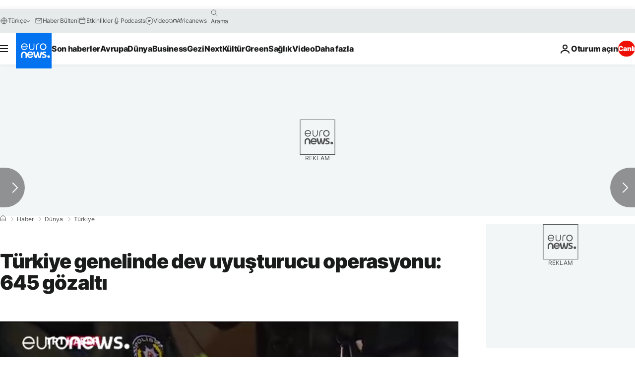

--- FILE ---
content_type: text/html
request_url: https://imasdk.googleapis.com/js/core/bridge3.740.0_debug_tr.html
body_size: 305166
content:
<!DOCTYPE html>
<html class="ima-sdk-frame">
  <head>
    <title></title>
    <style type="text/css">.buttonSlot{display:inline-block;height:100%}.overlaySelector{background:#666;border-radius:2px;cursor:pointer;height:10px;width:10px;right:5px;top:5px;position:relative}.overlaySelector:hover{background:#fff}.overlaySelector.active{background:rgb(255,204,0)}.fullSlotContainer{height:100%;text-align:center;background-color:black}.fullSlotContentContainer{display:inline-block;position:relative;width:-webkit-min-content;width:-moz-min-content;width:min-content;top:calc(50% - 65px);-webkit-transform:translateY(-50%) translateY(30px);-ms-transform:translateY(-50%) translateY(30px);transform:translateY(-50%) translateY(30px)}.fullSlotContainer .videoAdUiTitleV2{padding-left:5px;float:left;color:#999;font-family:Arial;font-size:10pt;text-decoration:none;cursor:pointer}.fullSlotBottomBar{position:absolute;bottom:5px;width:100%}.fullSlotBottomBar .wtaIcon{top:0}.ima-sdk-frame body{background:transparent;height:100%;margin:0;overflow:hidden}.ima-sdk-frame{height:100%}.ima-sdk-frame-native body{background:#000}.ima-sdk-frame-native video{bottom:0;left:0;margin:auto;right:0;top:0}.mute_panel{z-index:2147483646}.abgac{position:absolute;left:0;top:0;z-index:2147483646;display:none;width:100%;height:100%;background-color:#fafafa}.abgnac{background-color:rgba(0,0,0,.6);-webkit-transition:opacity .25s ease-out;transition:opacity .25s ease-out;opacity:0}.abgacfo{opacity:1}.mlsc{height:100%;display:-webkit-box;display:-webkit-flex;display:flex;-webkit-box-pack:center;-webkit-justify-content:center;justify-content:center;-webkit-box-align:center;-webkit-align-items:center;align-items:center}.mls{-webkit-animation:mlskf 2s linear infinite;animation:mlskf 2s linear infinite;height:50%;width:50%}.mlsd{stroke-dasharray:1,189;stroke-dashoffset:0;-webkit-animation:mlsdkf 1.4s ease-in-out infinite;animation:mlsdkf 1.4s ease-in-out infinite}@-webkit-keyframes mlskf{100%{-webkit-transform:rotate(1turn);transform:rotate(1turn)}}@keyframes mlskf{100%{-webkit-transform:rotate(1turn);transform:rotate(1turn)}}@-webkit-keyframes mlsdkf{0%{stroke-dasharray:1,189;stroke-dashoffset:0}50%{stroke-dasharray:134,189;stroke-dashoffset:-53px}100%{stroke-dasharray:134,189;stroke-dashoffset:-188px}}@keyframes mlsdkf{0%{stroke-dasharray:1,189;stroke-dashoffset:0}50%{stroke-dasharray:134,189;stroke-dashoffset:-53px}100%{stroke-dasharray:134,189;stroke-dashoffset:-188px}}.videoAdUiActionCta{position:absolute;bottom:30px;-webkit-box-sizing:border-box;box-sizing:border-box;padding:5px;max-width:75%}.uac-android-on-3p-instream.videoAdUiActionCta,.uac-ios-on-3p-instream.videoAdUiActionCta{background:-webkit-gradient(linear,left bottom,left top,from(rgba(0,0,0,0)),to(rgba(0,0,0,.4)));background:-webkit-linear-gradient(bottom,rgba(0,0,0,0),rgba(0,0,0,.4) 100%);background:linear-gradient(to top,rgba(0,0,0,0),rgba(0,0,0,.4) 100%);bottom:unset;max-width:100%;padding:12px;top:0;width:100%}.newProgressBarVariant .videoAdUiActionCta{bottom:46px}.videoAdUiActionCtaInset{font-family:arial,sans-serif;font-weight:500;font-size:16px;background:white;display:-webkit-box;display:-webkit-flex;display:flex;-webkit-box-orient:horizontal;-webkit-box-direction:normal;-webkit-flex-direction:row;flex-direction:row;border-radius:8px;-webkit-box-shadow:0 1px 3px rgba(60,64,67,.5);box-shadow:0 1px 3px rgba(60,64,67,.5);overflow:hidden;height:50px;pointer-events:auto}.uac-android-on-3p-instream .videoAdUiActionCtaInset,.uac-ios-on-3p-instream .videoAdUiActionCtaInset{background:transparent;-webkit-box-shadow:none;box-shadow:none}.videoAdUiActionCtaIconContainer{display:none;min-width:50px;z-index:1000}.uac-android-on-3p-instream .videoAdUiActionCtaIconContainer,.uac-ios-on-3p-instream .videoAdUiActionCtaIconContainer{margin-right:12px}.videoAdUiActionCtaTextAndLink{display:-webkit-box;display:-webkit-flex;display:flex;-webkit-box-orient:vertical;-webkit-box-direction:normal;-webkit-flex-direction:column;flex-direction:column;-webkit-box-pack:justify;-webkit-justify-content:space-between;justify-content:space-between;padding:5px;-webkit-box-flex:1;-webkit-flex-grow:1;flex-grow:1;overflow:hidden;max-width:250px}.uac-android-on-3p-instream .videoAdUiActionCtaTextAndLink,.uac-ios-on-3p-instream .videoAdUiActionCtaTextAndLink{max-width:none;padding:3px}.videoAdUiActionCtaText{white-space:nowrap;overflow:hidden;text-overflow:ellipsis;cursor:pointer}.uac-android-on-3p-instream .videoAdUiActionCtaText,.uac-ios-on-3p-instream .videoAdUiActionCtaText{color:#fff}.videoAdUiActionCtaLink{color:#858b8c;font-size:12px;font-weight:400;white-space:nowrap;overflow:hidden;text-overflow:ellipsis;cursor:pointer}.uac-android-on-3p-instream .videoAdUiActionCtaLink{background-image:url(https://googleads.g.doubleclick.net/pagead/images/gmob/google_play_icon_white.svg);background-repeat:no-repeat;-webkit-background-size:auto 100%;background-size:auto 100%;color:transparent}.uac-ios-on-3p-instream .videoAdUiActionCtaLink{background-image:url(https://googleads.g.doubleclick.net/pagead/images/gmob/app_store_icon_white.svg);background-repeat:no-repeat;-webkit-background-size:auto 100%;background-size:auto 100%;color:transparent}.videoAdUiActionCtaRightSide{display:-webkit-box;display:-webkit-flex;display:flex;-webkit-box-pack:center;-webkit-justify-content:center;justify-content:center;-webkit-box-orient:vertical;-webkit-box-direction:normal;-webkit-flex-direction:column;flex-direction:column;min-width:max-content;min-width:-moz-max-content;min-width:-webkit-max-content}.videoAdUiActionCtaButton{height:35px;line-height:35px;text-transform:uppercase;margin:5px;padding:0 8px;font-weight:500;font-size:14px}.uac-android-on-3p-instream .videoAdUiActionCtaButton,.uac-ios-on-3p-instream .videoAdUiActionCtaButton{margin:0;padding:0 20px}.videoAdUiActionIcon{height:50px;cursor:pointer}.actionCtaCollapsibleContainer{display:-webkit-box;display:-webkit-flex;display:flex;width:100%}.uac-android-on-3p-instream .actionCtaCollapsibleContainer,.uac-ios-on-3p-instream .actionCtaCollapsibleContainer{-webkit-box-pack:justify;-webkit-justify-content:space-between;justify-content:space-between}.videoAdUiFloatingLayer .videoAdUiActionCtaButton{border-radius:0}.videoAdUiFloatingLayer .uac-android-on-3p-instream .videoAdUiActionCtaButton{border-radius:4px;background-color:#01875f}.videoAdUiFloatingLayer .uac-ios-on-3p-instream .videoAdUiActionCtaButton{border-radius:100px;background-color:#007aff}.videoAdUiFloatingLayer .videoAdUiActionCtaInset{border-radius:0}.videoAdUiFloatingLayer .videoAdUiActionCtaTextAndLink{overflow:hidden}.videoAdUiFloatingLayer .actionCtaCollapsibleContainer.actionCtaContainerCollapsed{max-width:0;-webkit-transition:max-width 1s ease-out;transition:max-width 1s ease-out}.videoAdUiFloatingLayer .actionCtaCollapsibleContainer:not(.actionCtaContainerCollapsed),.videoAdUiFloatingLayer .videoAdUiActionCta:hover .actionCtaCollapsibleContainer{-webkit-transition:max-width 1s ease-out;transition:max-width 1s ease-out}.videoAdUiFloatingLayer .videoAdUiActionCtaExpandIcon,.videoAdUiFloatingLayer .videoAdUiActionCta:hover .videoAdUiActionCtaExpandIcon{display:block;cursor:pointer;background-color:#4688f1;position:absolute;padding-left:0;height:18px;width:18px;border-radius:50%;top:43px;left:43px;-webkit-box-shadow:0 0 2px 0 rgba(0,0,0,.12),0 2px 2px 0 rgba(0,0,0,.24);box-shadow:0 0 2px 0 rgba(0,0,0,.12),0 2px 2px 0 rgba(0,0,0,.24);opacity:0;border:none;padding:0;font-size:100%;outline:0;-webkit-transition:none;transition:none}.videoAdUiFloatingLayer .videoAdUiActionCtaExpandIcon.actionCtaExpandIconShown{opacity:1;-webkit-transition:opacity .15s cubic-bezier(0,0,.2,1) .7s;transition:opacity .15s cubic-bezier(0,0,.2,1) .7s}@media (max-width:480px){.videoAdUiActionCta{bottom:18px}.uac-android-on-3p-instream.videoAdUiActionCta,.uac-ios-on-3p-instream.videoAdUiActionCta{padding:8px}.videoAdUiActionCtaInset{height:35px;font-size:10px}.uac-android-on-3p-instream .videoAdUiActionCtaInset,.uac-ios-on-3p-instream .videoAdUiActionCtaInset{font-size:14px}.videoAdUiActionCtaButton{height:25px;line-height:25px;font-size:11px;padding:0 4px}.videoAdUiActionCtaLink{font-size:9px}.uac-android-on-3p-instream .videoAdUiActionCtaTextAndLink,.uac-ios-on-3p-instream .videoAdUiActionCtaTextAndLink{padding:1px}.videoAdUiActionIcon{height:35px}.videoAdUiActionCtaIconContainer{min-width:35px}}@media (max-aspect-ratio:1/1){.videoAdUiVariantCtaOverlay .videoAdUiBottomBar,.videoAdUiVariantCtaOverlay .rewardedAdUiBottomBar{bottom:65px}.videoAdUiVariantCtaOverlay .videoAdUiPreSkipContainer{bottom:72px}.videoAdUiVariantCtaOverlay div.videoAdUiSkipContainer{bottom:72px}.videoAdUiVariantCtaOverlay .videoAdUiSkipContainer{bottom:72px}.videoAdUiActionCtaTextAndLink{max-width:none}.videoAdUiActionCta{bottom:0;width:100%;max-width:100%}.newProgressBarVariant .videoAdUiActionCta{bottom:0}.videoAdUiActionCtaInset{width:100%}}.videoAdUiButton{border-radius:3px;-webkit-box-shadow:0 1px 1px 0 rgba(0,0,0,.4);box-shadow:0 1px 1px 0 rgba(0,0,0,.4);cursor:pointer;pointer-events:auto}.videoAdUiButtonPrimary{background-color:#4285f4;color:white}.videoAdUiButtonPrimaryInverse{color:#4285f4}.closeButtonContainer{float:right;height:24px;width:24px;padding:12px;pointer-events:auto;position:relative}.closeButtonBackground{width:24px;height:24px;background-color:#3c4043;border-radius:50%;z-index:1;position:absolute;-webkit-box-shadow:0 2px 4px rgba(0,0,0,.12);box-shadow:0 2px 4px rgba(0,0,0,.12)}.closeCountdownText{font-size:16px;color:white;width:24px;height:24px;position:absolute;font-family:Roboto,Helvetica,Arial,sans-serif;z-index:5;text-align:center;line-height:24px}.closeButtonIcon{color:white;width:24px;height:24px;position:absolute;z-index:5;text-align:center}.closeButtonIcon>svg{width:20px;height:20px;-webkit-transform:translateY(2px);-ms-transform:translateY(2px);transform:translateY(2px)}.unifyRefresh .closeButtonContainer{position:absolute;right:0;top:0;z-index:2000;float:none}.videoAdUiIconFallback .closeButtonContainer,.overlayContainer .closeButtonContainer{position:absolute;right:0;top:0;float:none;cursor:pointer;height:20px;width:20px;padding:6px}.closeButtonContainer.safeFrameCloseButtonContainer{right:-24px;top:-24px}.overlayContainer .closeButtonBackground,.overlayContainer .closeButtonIcon{height:20px;width:20px}.overlayContainer .closeButtonIcon>svg{height:16px;width:16px}.ctaAdvertiserInfo{text-align:center;pointer-events:auto}.videoAdUiCtaLayer .ctaAdvertiserInfo{display:none}.videoAdUiTopBar .ctaAdvertiserInfo{padding-top:40px}.advertiserChannelThumbnailContainer{margin-bottom:10px}.advertiserChannelThumbnail{display:none;height:50px;width:50px;border-radius:50%;border:2px solid white;cursor:pointer}.advertiserDescription{font-family:arial,sans-serif;text-align:center;text-transform:lowercase;font-size:10px;color:white;margin-bottom:5px;cursor:pointer}.advertiserHeadline{font-family:arial,sans-serif;font-size:16px;color:white;margin-bottom:5px;cursor:pointer}@media (max-aspect-ratio:1/1){.videoAdUiCtaLayer .ctaAdvertiserInfo{display:block;margin-top:30px;position:absolute;left:50%;-webkit-transform:translateX(-50%);-ms-transform:translateX(-50%);transform:translateX(-50%)}}.unifyRefresh .videoAdUiCtaLayer{padding:24px 8px 0 8px;z-index:1000;pointer-events:auto}@media (max-width:480px){.advertiserChannelThumbnailContainer{margin-bottom:6px}.advertiserChannelThumbnail{height:35px;width:35px}.advertiserHeadline{font-size:12px}.advertiserDescription{font-size:8px}}@media (max-aspect-ratio:1/1){.unifyRefresh.unifyRefresh-tall .videoAdUiCtaLayer{-webkit-box-ordinal-group:2;-webkit-order:1;order:1;-webkit-flex-basis:25vh;flex-basis:25vh;display:-webkit-box;display:-webkit-flex;display:flex;-webkit-box-orient:vertical;-webkit-box-direction:normal;-webkit-flex-flow:column;flex-flow:column;-webkit-box-align:center;-webkit-align-items:center;align-items:center;-webkit-box-pack:center;-webkit-justify-content:center;justify-content:center;width:100%;position:static;margin:none;bottom:none;background-image:none;padding:0}.unifyRefresh.unifyRefresh-tall.engagement .videoAdUiCtaLayer{-webkit-box-ordinal-group:3;-webkit-order:2;order:2;-webkit-flex-basis:10vh;flex-basis:10vh;display:block}}.endcapUi,.interactiveEndcapUi{top:0;left:0;width:100%;height:100%;position:absolute}.interactiveEndcapUi .sandboxed-iframe-element{width:100%;height:100%;top:0;left:0;bottom:0;right:0;border:none;margin:0;padding:0}.learnMoreEndcapContainer{top:0;left:0;width:100%;height:100%;position:absolute;background:rgba(239,239,239,.6)}.learnMoreEndcapButton{display:inline-block;position:absolute;top:58%;left:50%;-webkit-transform:translateX(-50%);-ms-transform:translateX(-50%);transform:translateX(-50%);padding:8px 18px;font-size:larger;font-family:sans-serif;color:#3e82f7;background-color:#fff;-webkit-box-shadow:0 2px 2px 0 rgba(0,0,0,.5);box-shadow:0 2px 2px 0 rgba(0,0,0,.5);border:1px solid #ddd;text-decoration:none}.staticImageEndcapContainer{top:0;left:0;width:100%;height:100%;position:absolute;background:rgb(239,239,239)}.staticImageEndcapContainer>img{position:absolute;top:50%;left:50%;-webkit-transform:translate(-50%,-50%);-ms-transform:translate(-50%,-50%);transform:translate(-50%,-50%)}.callToActionContainer{position:absolute;top:50%;left:50%;-webkit-transform:translate(-50%,-50%);-ms-transform:translate(-50%,-50%);transform:translate(-50%,-50%);text-align:center}.callToActionButton{padding:8px 18px;font-size:12px;font-family:sans-serif;color:#4285f4;background-color:white;border:1px solid #ddd;text-decoration:none;text-transform:uppercase;cursor:pointer}.actionStaticImageEndcapContainer{top:0;left:0;width:100%;height:100%;position:absolute;background:black}.actionStaticImageEndcapContainer>img{position:absolute;top:50%;left:50%;-webkit-transform:translate(-50%,-50%);-ms-transform:translate(-50%,-50%);transform:translate(-50%,-50%);height:100%;opacity:.4;-webkit-filter:blur(10px);filter:blur(10px)}.endcapUi .rewardedAdUiBottomBar{z-index:1}.endcapUi .rewardedAdUiProgressBar{background-color:rgba(155,155,155,.4)}.endcapUi .rewardedAdUiProgress{background-color:rgba(255,255,255,.7);margin-top:-5px}.unifyRefresh.endcapUi{background:rgba(0,0,0,.84);z-index:1000;width:100%;height:100%;display:-webkit-box;display:-webkit-flex;display:flex;-webkit-box-orient:vertical;-webkit-box-direction:normal;-webkit-flex-flow:column nowrap;flex-flow:column nowrap;-webkit-box-pack:justify;-webkit-justify-content:space-between;justify-content:space-between}.unifyRefresh.endcapUi.fullEndcapImage{-webkit-box-align:center;-webkit-align-items:center;align-items:center}.unifyRefresh.endcapUi .videoAdUiTopBar{-webkit-align-self:flex-start;align-self:flex-start;width:100%;-webkit-box-flex:0;-webkit-flex-grow:0;flex-grow:0;min-height:40px;opacity:1;background:transparent;border:none}.unifyRefresh.endcapUi.fullEndcapImage .videoAdUiTopBar{position:absolute}.unifyRefresh.endcapUi:not(.fullEndcapImage) .videoAdUiEndcapContent{display:-webkit-box;display:-webkit-flex;display:flex;-webkit-box-orient:horizontal;-webkit-box-direction:normal;-webkit-flex-flow:row;flex-flow:row;-webkit-justify-content:space-around;justify-content:space-around;width:100%}.unifyRefresh.endcapUi.fullEndcapImage .videoAdUiEndcapContent{display:-webkit-box;display:-webkit-flex;display:flex;-webkit-box-orient:horizontal;-webkit-box-direction:normal;-webkit-flex-flow:row;flex-flow:row;-webkit-justify-content:space-around;justify-content:space-around;-webkit-box-align:center;-webkit-align-items:center;align-items:center;width:100%;max-width:calc(100% - 96px);height:100%;margin:16px}.unifyRefresh.endcapUi .videoAdUiEndcapCtaLayer{display:-webkit-box;display:-webkit-flex;display:flex;-webkit-box-orient:vertical;-webkit-box-direction:normal;-webkit-flex-flow:column;flex-flow:column;-webkit-box-pack:center;-webkit-justify-content:center;justify-content:center;-webkit-box-align:center;-webkit-align-items:center;align-items:center;min-width:30vw;margin:12px}.unifyRefresh.endcapUi:not(.fullEndcapImage) .videoAdUiEndcapImage{margin:12px;max-width:55vw}.unifyRefresh.endcapUi.fullEndcapImage .videoAdUiEndcapImage{height:100%;margin:16px}.unifyRefresh.endcapUi .videoAdUiEndcapCtaLayer:empty{display:none}.unifyRefresh.endcapUi .videoAdUiEndcapImage:empty{display:none}.unifyRefresh.endcapUi .staticImageEndcapContainer{background:none;-webkit-box-ordinal-group:2;-webkit-order:1;order:1;text-align:center;pointer-events:auto;background-color:transparent;height:inherit;position:static;top:auto;left:auto;width:auto}.unifyRefresh.endcapUi .staticImageEndcapContainer>img{-o-object-fit:contain;object-fit:contain;border-radius:8px;max-width:100%;max-height:100%;height:auto;width:auto}@media (max-width:480px){.callToActionButton{font-size:8px}.learnMoreEndcapButton{padding:4px 9px}}@media (max-aspect-ratio:1/1){.unifyRefresh.endcapUi{-webkit-box-orient:vertical;-webkit-box-direction:normal;-webkit-flex-flow:column nowrap;flex-flow:column nowrap}.unifyRefresh.endcapUi.fullEndcapImage .videoAdUiTopBar{position:relative}.unifyRefresh.endcapUi .videoAdUiEndcapContent{-webkit-box-orient:vertical;-webkit-box-direction:normal;-webkit-flex-flow:column;flex-flow:column;-webkit-box-align:center;-webkit-align-items:center;align-items:center;-webkit-box-flex:1;-webkit-flex-grow:1;flex-grow:1}.unifyRefresh.endcapUi.fullEndcapImage .videoAdUiEndcapContent{max-width:100%;height:auto}.unifyRefresh.endcapUi:not(.fullEndcapImage) .videoAdUiEndcapImage{margin:8px;max-width:75vw;max-height:75vh}.unifyRefresh.endcapUi.fullEndcapImage .videoAdUiEndcapImage{margin:16px}.unifyRefresh.endcapUi .staticImageEndcapContainer{max-width:none}.unifyRefresh.endcapUi .videoAdUiEndcapCtaLayer{min-height:20vh;max-width:75vw}}.imaPosterImageContainer{height:100%;width:100%;display:-webkit-box;display:-webkit-flex;display:flex;-webkit-box-align:center;-webkit-align-items:center;align-items:center;-webkit-box-pack:center;-webkit-justify-content:center;justify-content:center}.videoAdUiAction:focus{margin:1px}.videoAdUiAttribution{opacity:.9;text-align:initial;vertical-align:middle}.videoAdUiTopBar-gvn .videoAdUiAttribution{opacity:1}.videoAdUiTopBar-gvn .videoAdUiAttributionContainer{color:#e5bb00;font-size:12px;position:relative;text-shadow:none}.videoAdUiTopBar-gvn .wtaIconSvg{fill:#e5bb00}@media (min-width:800px) and (min-height:400px){.videoAdUiTopBar-gvn .videoAdUiAttribution{font-size:16px!important}}@media (max-aspect-ratio:1/1){.ima-action-ad.videoAdUi .videoAdUiBottomBar{bottom:60px}.ima-action-ad.videoAdUi.uac-android-on-3p-instream .videoAdUiBottomBar,.ima-action-ad.videoAdUi.uac-ios-on-3p-instream .videoAdUiBottomBar{bottom:0}}@media (max-aspect-ratio:1/1) and (max-width:480px){.ima-action-ad.videoAdUi .videoAdUiBottomBar{bottom:45px}.ima-action-ad.videoAdUi.uac-android-on-3p-instream .videoAdUiBottomBar,.ima-action-ad.videoAdUi.uac-ios-on-3p-instream .videoAdUiBottomBar{bottom:0}}.safeFrameView{background-color:black;width:100%;height:100%;display:-webkit-box;display:-webkit-flex;display:flex;-webkit-box-pack:center;-webkit-justify-content:center;justify-content:center;-webkit-box-align:center;-webkit-align-items:center;align-items:center}.safeFrameBottomBar{position:absolute;bottom:5px;width:100%}.videoAdUiTitleV2{color:#fff;cursor:pointer;display:inline-block;font-family:arial,sans-serif;font-weight:normal;font-size:13px;line-height:normal;margin:10px 5px 5px 5px;text-decoration:none;max-width:50%;position:relative}.ellipsisText{overflow:hidden;text-overflow:ellipsis;white-space:nowrap}.videoAdUiTitleWithAuthorIcon{margin-left:60px}.videoAdUiRtl .videoAdUiTitleWithAuthorIcon{margin-left:0;margin-right:60px}.videoAdUiTitleV2:hover{text-decoration:underline}@media (min-width:800px) and (min-height:400px){.videoAdUiTitleV2{font-size:15px}}.unifyRefresh .videoAdUiTitleV2{font-size:16px;font-family:Roboto,Helvetica,Arial,sans-serif;color:#fff;font-weight:bold;text-shadow:0 1px 5px rgba(0,0,0,.2);position:absolute;max-width:calc(100% - 96px);margin:0}.videoAdUiInstreamUxRefresh .videoAdUiTitleV2{max-width:100%;margin:0 0 0 8px;font-size:18px}.videoAdUiInstreamUxRefresh.endcap .videoAdUiTitleV2{font-size:36px;display:block;margin-top:25%;margin-left:8px}@media (max-height:360px),(max-width:640px){.videoAdUiInstreamUxRefresh.endcap .videoAdUiTitleV2{font-size:24}}@media (max-height:150px),(max-width:300px){.videoAdUiInstreamUxRefresh .videoAdUiTitleV2,.videoAdUiInstreamUxRefresh.endcap .videoAdUiTitleV2{font-size:12px}}@media (max-aspect-ratio:1/1){.unifyRefresh.unifyRefresh-tall .videoAdUiTitleV2{font-size:18px;color:#3c4043;text-shadow:none}.unifyRefresh.unifyRefresh-tall:not(.engagement) .videoAdUiTitleV2{-webkit-box-ordinal-group:3;-webkit-order:2;order:2;-webkit-box-flex:0;-webkit-flex-grow:0;flex-grow:0;max-width:100%;margin:8px 32px;white-space:normal;text-align:center;position:static}.unifyRefresh.unifyRefresh-tall.engagement .videoAdUiTitleV2{margin-top:25px}.unifyRefresh.unifyRefresh-tall.background-text-white .videoAdUiTitleV2{color:#fff}.unifyRefresh.unifyRefresh-tall.background-text-black .videoAdUiTitleV2{color:#000}.unifyRefresh.endcapUi .videoAdUiTitleV2{max-width:75vw}}.unifyRefresh.endcapUi .videoAdUiTitleV2{position:static;margin:4px;max-width:50vw}.videoAdUiAuthorNameV2{color:#ccc;cursor:pointer;display:inline-block;font-family:arial,sans-serif;font-weight:normal;font-size:12px;line-height:normal;margin:10px 5px 5px 5px;text-decoration:none;position:relative}.videoAdUiAuthorNameV2:hover{text-decoration:underline}.ellipsisText{overflow:hidden;text-overflow:ellipsis;white-space:nowrap}.unifyRefresh .videoAdUiAuthorNameV2{font-size:12px;font-weight:normal;font-family:Roboto,Helvetica,Arial,sans-serif;color:#fff;text-shadow:0 1px 5px rgba(0,0,0,.2);max-width:calc(100% - 96px);position:relative;margin:0}.videoAdUiInstreamUxRefresh .videoAdUiAuthorNameV2{margin:0 0 0 8px;font-size:14px;color:#fff}.videoAdUiInstreamUxRefresh.endcap .videoAdUiAuthorNameV2{font-size:24px;width:50%;white-space:normal;margin-left:8px}@media (max-height:150px),(max-width:300px){.videoAdUiInstreamUxRefresh .videoAdUiAuthorNameV2{font-size:11px}.videoAdUiInstreamUxRefresh.endcap .videoAdUiAuthorNameV2{font-size:12px}}@media (max-height:360px),(max-width:640px){.videoAdUiInstreamUxRefresh.endcap .videoAdUiAuthorNameV2{font-size:18px}}@media (max-aspect-ratio:1/1){.unifyRefresh.unifyRefresh-tall:not(.engagement) .videoAdUiAuthorNameV2{font-size:16px;font-weight:normal;color:rgba(0,0,0,.56);-webkit-box-ordinal-group:4;-webkit-order:3;order:3;-webkit-box-flex:0;-webkit-flex-grow:0;flex-grow:0;max-width:100%;margin:4px 16px;white-space:normal;text-align:center;text-shadow:none;position:static}.unifyRefresh.unifyRefresh-tall.engagement .videoAdUiAuthorNameV2{margin-bottom:10px;font-size:15px;color:#000;text-shadow:none}.unifyRefresh.unifyRefresh-tall.background-text-white .videoAdUiAuthorNameV2{color:#fff}.unifyRefresh.unifyRefresh-tall.background-text-black .videoAdUiAuthorNameV2{color:#000}.unifyRefresh.endcapUi .videoAdUiAuthorNameV2{max-width:75vw}}.unifyRefresh.endcapUi .videoAdUiAuthorNameV2{position:static;margin:4px;max-width:50vw}.videoAdUiAutoClose{position:absolute;bottom:15px;right:20px;color:#999;font-family:Arial;font-size:10pt}.videoAdUi{-webkit-tap-highlight-color:rgba(0,0,0,0);-webkit-user-select:none;-moz-user-select:none;-ms-user-select:none;background-color:rgba(0,0,0,0);bottom:0;height:100%;left:0;min-height:100%;pointer-events:none;position:absolute;right:0;top:0;overflow:hidden;padding:0}.videoAdUi:hover .videoAdUiTopBarTransitions{-webkit-transition:opacity ease-out .5s;transition:opacity ease-out .5s;opacity:.8}.videoAdUiTopBar{background:#000;border-bottom:1px solid #444;cursor:default;left:0;opacity:.8;padding:0;pointer-events:auto;position:relative;top:0;right:0;z-index:1000}.vpaidUi .videoAdUiTopBar{pointer-events:none}.uac-android-on-3p-instream .videoAdUiTopBar,.uac-ios-on-3p-instream .videoAdUiTopBar{display:none}.videoAdUiTopBarWithGradients{background-image:-webkit-linear-gradient(top,rgba(0,0,0,.8),rgba(0,0,0,.7) 40%,rgba(0,0,0,0) 99%);background-image:-webkit-gradient(linear,left top,left bottom,from(rgba(0,0,0,.8)),color-stop(40%,rgba(0,0,0,.7)),color-stop(99%,rgba(0,0,0,0)));background-image:linear-gradient(top,rgba(0,0,0,.8),rgba(0,0,0,.7) 40%,rgba(0,0,0,0) 99%);background-color:rgba(0,0,0,0);border-bottom:none;height:40px}.videoAdUiTopBarTransitions{-webkit-transition:opacity ease-in .5s;transition:opacity ease-in .5s;opacity:0}.videoAdUiTopBarNoFade{opacity:.8!important}.videoAdUiClickElement{height:100%;width:100%;pointer-events:auto}.unifyRefresh{background-image:-webkit-linear-gradient(top,rgba(0,0,0,.3),rgba(0,0,0,0) 80px);background-image:linear-gradient(top,rgba(0,0,0,.3),rgba(0,0,0,0) 80px)}.unifyRefresh.videoAdUi{z-index:1000}.unifyRefresh .videoAdUiClickElement{position:absolute;display:-webkit-box;display:-webkit-flex;display:flex;-webkit-box-align:center;-webkit-align-items:center;align-items:center;-webkit-box-pack:center;-webkit-justify-content:center;justify-content:center}.unifyRefresh .rewardedAdUiTopBar{position:absolute;top:0;width:100%}.videoAdUiInstreamUxRefresh .videoAdUiTopBar{opacity:1;display:-webkit-box;display:-webkit-flex;display:flex}.videoAdUiInstreamUxRefresh .videoAdUiTopBarTextContainer{-webkit-box-ordinal-group:2;-webkit-order:1;order:1;display:-webkit-box;display:-webkit-flex;display:flex;-webkit-box-orient:vertical;-webkit-box-direction:normal;-webkit-flex-direction:column;flex-direction:column;-webkit-box-flex:1;-webkit-flex-grow:1;flex-grow:1;height:54px;overflow:hidden;-webkit-box-pack:center;-webkit-justify-content:center;justify-content:center}.videoAdUiInstreamUxRefresh .videoAdUiTopBarCollapsed .videoAdUiTopBarTextContainer{display:none}.videoAdUiInstreamUxRefresh .videoAdUiTopBarWithGradients{background-image:-webkit-linear-gradient(180deg,rgba(0,0,0,.8) 0,rgba(0,0,0,0) 100%);background-image:-webkit-gradient(linear,left top,left bottom,from(rgba(0,0,0,.8)),to(rgba(0,0,0,0)));background-image:-webkit-linear-gradient(top,rgba(0,0,0,.8) 0,rgba(0,0,0,0) 100%);background-image:linear-gradient(180deg,rgba(0,0,0,.8) 0,rgba(0,0,0,0) 100%);height:86px;-webkit-box-align:center;-webkit-align-items:center;align-items:center}.videoAdUiInstreamUxRefresh.endcap .videoAdUiTopBar{background:none;border:none}.videoAdUiInstreamUxRefresh .videoAdUiClickElement{position:absolute;top:0}.videoAdUiInstreamUxRefresh .videoAdUiClickElementPaused{background-color:rgba(0,0,0,.5)}.videoAdUiInstreamUxRefresh .videoAdUiTopBarCollapsed{background:none}.videoAdUiInstreamUxRefresh.endcap{background:rgba(255,255,255,.5)}@media (max-height:320px),(max-width:640px){.videoAdUiInstreamUxRefresh .videoAdUiTopBarWithGradients{height:70px}}@media (max-height:150px),(max-width:300px){.videoAdUiInstreamUxRefresh .videoAdUiTopBarWithGradients{height:48px}.videoAdUiInstreamUxRefresh .videoAdUiTopBarTextContainer{height:32px}}@media (max-aspect-ratio:1/1){.unifyRefresh.unifyRefresh-tall{background-image:none;display:-webkit-box;display:-webkit-flex;display:flex;-webkit-box-orient:vertical;-webkit-box-direction:normal;-webkit-flex-direction:column;flex-direction:column;-webkit-box-align:center;-webkit-align-items:center;align-items:center;-webkit-box-pack:center;-webkit-justify-content:center;justify-content:center}.unifyRefresh.unifyRefresh-tall:not(.engagement) .videoAdUiClickElement{-webkit-box-ordinal-group:3;-webkit-order:2;order:2;height:56vw;margin:12px 0;position:static}.unifyRefresh.unifyRefresh-tall.engagement .videoAdUiClickElement{-webkit-box-ordinal-group:2;-webkit-order:1;order:1;position:static}}.videoAdUiBottomBar{background-image:-webkit-linear-gradient(bottom,rgba(0,0,0,.5),rgba(0,0,0,.4) 60%,rgba(0,0,0,0) 99%);background-image:-webkit-gradient(linear,left bottom,left top,from(rgba(0,0,0,.5)),color-stop(60%,rgba(0,0,0,.4)),color-stop(99%,rgba(0,0,0,0)));background-image:linear-gradient(bottom,rgba(0,0,0,.5),rgba(0,0,0,.4) 60%,rgba(0,0,0,0) 99%);bottom:0;padding:0;pointer-events:auto;position:absolute;width:100%;z-index:1000}.videoAdUiProgressBar{background-color:#fff;bottom:0;cursor:default;left:0;pointer-events:auto;position:absolute;width:100%;z-index:1000}.videoAdUiBuffer{height:4px;width:0;display:none}.videoAdUiProgress{background-image:-webkit-linear-gradient(top,rgb(255,236,123),rgb(222,164,5));background-image:-webkit-gradient(linear,left top,left bottom,from(top,rgb(255,236,123),rgb(222,164,5)));background-image:linear-gradient(top,rgb(255,236,123),rgb(222,164,5));border-right:solid 1px #666;height:4px;opacity:.9;width:0}.videoAdUiAttributionContainer{color:#fff;display:inline-block;font-family:arial,sans-serif;font-weight:normal;font-size:11px;left:0;padding-right:10px;line-height:normal;padding:5px;pointer-events:auto;text-shadow:0 0 5px rgba(0,0,0,.8);bottom:0;position:absolute;cursor:default}.videoAdUiAttribution{display:inline-block;opacity:.9;text-align:initial}.rtl .videoAdUiAttribution{direction:rtl}.videoAdUiInstreamUxRefresh .videoAdUiAttributionContainer{left:20px;font-family:Roboto,Helvetica,Arial,sans-serif;font-style:normal;font-weight:500;font-size:14px;line-height:10px}.videoAdUiInstreamUxRefresh .videoAdUiBottomBarCollapsed .videoAdUiAttributionContainer{display:none}.videoAdUiInstreamUxRefresh .videoAdUiBottomBar{background:none}@media (max-height:150px),(max-width:300px){.videoAdUiInstreamUxRefresh .videoAdUiAttributionContainer{font-size:10px}}@media (min-width:800px) and (min-height:400px){.videoAdUiAttribution{font-size:13px}}.videoAdUiWtaIconContainer{display:inline-block}.unifyRefresh.endcapUi .videoAdUiBottomBar{width:100%;-webkit-box-flex:0;-webkit-flex-grow:0;flex-grow:0;min-height:40px;position:static;bottom:auto;background-image:none}.unifyRefresh.endcapUi.fullEndcapImage .videoAdUiBottomBar{min-height:0}@media (max-aspect-ratio:1/1){.unifyRefresh.endcapUi .videoAdUiBottomBar{min-height:0}}.videoAdUiIconImage{cursor:pointer;width:40px;height:40px}.videoAdUiIconImage:hover{opacity:.6}.videoAdUiIconV2{display:inline-block;position:relative;z-index:1000}#google-rewarded-video .videoAdUiIconV2{position:absolute}.videoAdUiIconV2>img{cursor:pointer}.videoAdUiIconV2>img:hover{opacity:.6}.authorIcon.videoAdUiIconV2{background:#000;height:40px;margin:0 10px;background:none}.authorIcon.videoAdUiIconV2>img{width:40px;height:40px}.vastIcon.videoAdUiIconV2{height:20px;width:100px;margin:2px 2px;pointer-events:auto}.vastIcon.videoAdUiIconV2>img{max-width:100%;max-height:100%;display:block}.vastIcon.videoAdUiIconV2.freeplayAtv{padding:8px;background:rgba(14,14,15,.4);margin-top:20px;margin-left:24px;border-radius:8px;pointer-events:auto}.vastIcon.videoAdUiIconV2.freeplayAtv>img{color:#e8eaed;display:block}.unifyRefresh .authorIcon.videoAdUiIconV2{height:40px;width:40px;margin:0 8px 0 0}.unifyRefresh .authorIcon.videoAdUiIconV2>img{width:100%;height:100%}.videoAdUiInstreamUxRefresh .authorIcon.videoAdUiIconV2{-webkit-box-ordinal-group:1;-webkit-order:0;order:0;margin:8px 0 8px 8px;height:54px;font-size:18px}.videoAdUiInstreamUxRefresh .authorIcon.videoAdUiIconV2>img{width:54px;height:54px}.videoAdUiInstreamUxRefresh .videoAdUiTopBarCollapsed .authorIcon.videoAdUiIconV2{display:none}@media (max-height:150px),(max-width:300px){.videoAdUiInstreamUxRefresh .authorIcon.videoAdUiIconV2{height:32px}.videoAdUiInstreamUxRefresh .authorIcon.videoAdUiIconV2>img{width:32px;height:32px}}@media (max-aspect-ratio:1/1){.unifyRefresh.unifyRefresh-tall .authorIcon.videoAdUiIconV2{-webkit-box-ordinal-group:2;-webkit-order:1;order:1;-webkit-box-flex:0;-webkit-flex-grow:0;flex-grow:0;height:56px;width:56px;margin:0}.unifyRefresh.unifyRefresh-tall.engagement .authorIcon.videoAdUiIconV2{margin:16px}}.unifyRefresh.endcapUi .authorIcon.videoAdUiIconV2{height:56px;width:56px;margin:8px}.videoAdUiIconFallback{position:fixed;overflow:hidden;left:50%;top:50%;-o-object-fit:none;object-fit:none;-webkit-transform:translate(-50%,-50%);-ms-transform:translate(-50%,-50%);transform:translate(-50%,-50%)}.videoAdUiLearnMore{color:#fff;cursor:pointer;display:inline-block;float:right;font-family:arial,sans-serif;font-weight:normal;font-size:16px;line-height:normal;padding:5px}.videoAdUiRtl .videoAdUiLearnMore{float:left}.learnMoreContainer{top:0;left:0;width:100%;height:100%;position:absolute;background:rgba(239,239,239,.6)}.learnMoreButton{display:inline-block;position:absolute;top:58%;left:50%;-webkit-transform:translateX(-50%);-ms-transform:translateX(-50%);transform:translateX(-50%);padding:8px 18px;font-size:larger;font-family:sans-serif;color:#3e82f7;background-color:#fff;-webkit-box-shadow:0 2px 2px 0 rgba(0,0,0,.5);box-shadow:0 2px 2px 0 rgba(0,0,0,.5);border:1px solid #ddd;text-decoration:none}.unifyRefresh .learnMoreContainer{position:absolute;margin:0 12px 12px 0;bottom:0;right:0;pointer-events:auto;z-index:1001;width:auto;height:auto;left:auto;background:transparent;top:auto}.unifyRefresh.gma-instream .learnMoreContainer{margin:12px 12px 0 0;top:0;bottom:auto}.unifyRefresh .learnMoreButton{color:#fff;font-family:Roboto,Helvetica,Arial,sans-serif;font-size:12px;background-color:#3c4043;border:none;border-radius:4px;-webkit-filter:drop-shadow(0 0 2px rgba(0,0,0,.12)) drop-shadow(0 2px 2px rgba(0,0,0,.24));filter:drop-shadow(0 0 2px rgba(0,0,0,.12)) drop-shadow(0 2px 2px rgba(0,0,0,.24));padding:8px 24px;text-align:center;position:static;top:auto;left:auto;-webkit-transform:none;-ms-transform:none;transform:none;-webkit-box-shadow:none;box-shadow:none}.unifyRefresh .learnMoreButton.black-learn-more-text{color:#000}.unifyRefresh .learnMoreButton.white-learn-more-button{background-color:#fff}.unifyRefresh.gma-instream .learnMoreButton{font-size:18px}.unifyRefresh.endcapUi .learnMoreContainer{-webkit-box-ordinal-group:3;-webkit-order:2;order:2;margin:8px;position:static;top:auto;left:auto;width:auto;height:auto;-webkit-transform:none;-ms-transform:none;transform:none;background:none}.unifyRefresh.endcapUi .learnMoreButton{padding:8px 24px;font-size:14px;font-family:Roboto,Helvetica,Arial,sans-serif;color:#3c4043;background-color:#fff;border-radius:4px;font-weight:bold;pointer-events:auto;text-align:center;position:static;top:auto;left:auto;width:auto;height:auto;-webkit-transform:none;-ms-transform:none;transform:none;border:none;-webkit-box-shadow:none;box-shadow:none}@media (max-width:480px){.learnMoreButton{padding:4px 9px}}.videoAdUiInstreamUxRefresh .learnMoreContainer{-webkit-box-ordinal-group:3;-webkit-order:2;order:2;position:relative;width:auto;height:auto;background:none;margin-left:auto;padding:8px;white-space:nowrap}.videoAdUiInstreamUxRefresh .learnMoreButton{position:relative;padding:15px;top:auto;left:auto;-webkit-transform:none;-ms-transform:none;transform:none;font-size:18px;font-family:Roboto,Helvetica,Arial,sans-serif;border-radius:4px;font-weight:bold;pointer-events:auto;text-align:center;border:1px solid #b2b2b2;-webkit-box-sizing:border-box;box-sizing:border-box;cursor:pointer;-webkit-box-shadow:none;box-shadow:none;min-width:125px;-webkit-flex-shrink:0;flex-shrink:0}.videoAdUiInstreamUxRefresh .videoAdUiTopBarCollapsed .learnMoreButton{color:#fff;background:rgba(0,0,0,.2);border:1px solid #fff}.videoAdUiRtl.videoAdUiInstreamUxRefresh .learnMoreContainer{margin-right:auto;margin-left:unset}@media (max-height:150px),(max-width:300px){.videoAdUiInstreamUxRefresh .learnMoreButton{padding:8px;font-size:12px;min-width:80px}}@media (max-aspect-ratio:1/1){.unifyRefresh.unifyRefresh-tall .learnMoreContainer{-webkit-box-ordinal-group:4;-webkit-order:3;order:3;-webkit-flex-basis:25vh;flex-basis:25vh;display:-webkit-box;display:-webkit-flex;display:flex;-webkit-box-orient:vertical;-webkit-box-direction:normal;-webkit-flex-flow:column;flex-flow:column;-webkit-box-align:center;-webkit-align-items:center;align-items:center;-webkit-box-pack:center;-webkit-justify-content:center;justify-content:center;margin:0;position:static;top:auto;left:auto;width:auto;height:auto;-webkit-transform:none;-ms-transform:none;transform:none;border:none;-webkit-box-shadow:none;box-shadow:none}.unifyRefresh.unifyRefresh-tall.engagement .learnMoreContainer{padding:10px;-webkit-flex-basis:auto;flex-basis:auto;width:80%}.unifyRefresh.unifyRefresh-tall .learnMoreButton{font-size:15px;letter-spacing:.54px;padding:12px 24px;min-width:140px;max-width:80vh}.unifyRefresh.unifyRefresh-tall.engagement .learnMoreButton{background-color:#0084ff;min-width:100%;width:100%}.unifyRefresh.endcapUi .learnMoreButton{padding:12px 48px}}.overlayContainer{position:relative;display:inline-block}.overlayContainer.clickable img{cursor:pointer}.overlayContainer.clickable .overlayTextContainer{cursor:pointer}.autoalign{text-align:center;bottom:0}.nonLinearContainer{position:absolute;width:100%}.overlayContainer.scalable{min-width:320px;max-width:450px;width:100%;margin:auto}.overlayTextContainer{background-image:-webkit-linear-gradient(top,rgba(20,20,20,.6),rgba(209,209,209,.6));background-image:-webkit-gradient(linear,left top,left bottom,from(rgba(20,20,20,.6)),to(rgba(209,209,209,.6)));background-image:linear-gradient(top,rgba(20,20,20,.6),rgba(209,209,209,.6));border:1px solid rgba(102,102,102,.7);border-radius:3px;text-align:left;margin-bottom:5px;padding-left:10px;padding-top:3px;padding-bottom:10px}.overlayTextImage{-webkit-box-shadow:rgba(0,0,0,.5) 0 3px 5px;box-shadow:rgba(0,0,0,.5) 0 3px 5px;height:57px;width:79px}.textImageDuration{background:#000;color:#fff;font:10px arial,sans-serif;padding:2px;position:absolute;right:0;bottom:7px}.overlayTextTitle{text-decoration:underline;color:#fff;display:block;font:bold 14px arial,sans-serif;margin:7px 16px 0 0;overflow:hidden;padding-bottom:4px;text-overflow:ellipsis;text-shadow:rgba(0,0,0,.7) 0 4px 4px;white-space:nowrap}.overlayTextDescription{color:#fff;font:12px arial,sans-serif;margin-top:-3px;overflow:hidden;text-overflow:ellipsis;text-shadow:rgba(0,0,0,.7) 0 4px 4px;white-space:nowrap}.overlayTextUrl{bottom:7px;color:rgb(249,252,192);font:bold 11px arial,sans-serif;left:10px;text-decoration:none;text-shadow:rgba(0,0,0,.7) 0 4px 4px}.textImageContainer{float:left;position:relative;margin:3px 10px 0 0}.overlayTextAttribution{bottom:12px;color:#fff;font:11px arial,sans-serif;position:absolute;right:5px;text-decoration:none;text-shadow:rgba(0,0,0,.7) 0 4px 4px}.unifyRefresh .videoAdUiPlayPauseControl{opacity:0;pointer-events:none;-webkit-transition:opacity .2s;transition:opacity .2s;-webkit-filter:drop-shadow(0 0 10px rgba(0,0,0,.5));filter:drop-shadow(0 0 10px rgba(0,0,0,.5))}.unifyRefresh .videoAdUiPlayPauseControl.fade-in{opacity:1;pointer-events:auto}.unifyRefresh .videoAdUiPlayPauseControl svg{width:56px;height:56px}.videoAdUiPlayPauseControl.fullScreen{opacity:0;pointer-events:none;-webkit-transition:opacity .2s;transition:opacity .2s;-webkit-filter:drop-shadow(0 0 10px rgba(0,0,0,.5));filter:drop-shadow(0 0 10px rgba(0,0,0,.5));height:100%;width:100%;background-color:rgba(0,0,0,.5);display:-webkit-box;display:-webkit-flex;display:flex;-webkit-box-pack:center;-webkit-justify-content:center;justify-content:center;-webkit-box-align:center;-webkit-align-items:center;align-items:center}.videoAdUiPlayPauseControl.fullScreen.fade-in{opacity:1;pointer-events:auto}.videoAdUiPlayPauseControl.fullScreen .videoAdUiPauseIcon{width:80px;height:80px}.videoAdUiPlayPauseControl.fullScreen svg{width:80px;height:80px}.videoAdUiInstreamUxRefresh .videoAdUiPlayPauseControl{pointer-events:auto}@media (max-height:150px),(max-width:300px){.videoAdUiPlayPauseControl.fullScreen .videoAdUiPauseIcon{width:40px;height:40px}.videoAdUiPlayPauseControl.fullScreen svg{width:40px;height:40px}}.recallButtonContainer{height:12px;width:24px}.autoalign .recallButtonContainer{margin:auto}.recallButtonBackground{width:100%;height:100%;background-color:rgba(200,200,200,.5);border:solid rgba(255,255,255,.5) 1px}.recallButtonBackground:hover{background-color:#fff;border:solid rgba(0,0,0,.5) 1px}.recallButtonIcon{z-index:1000;cursor:pointer}.videoAdUiPreSkipContainer{bottom:22px;cursor:default;padding:15px 0 15px 15px;pointer-events:auto;position:absolute;right:0;z-index:1000}#google-rewarded-video .videoAdUiPreSkipContainer{bottom:55px}.limaRewardedUiV2 .videoAdUiPreSkipContainer{bottom:0}.videoAdUi-mobile .videoAdUiPreSkipContainer{bottom:11px;padding:8px 0 8px 8px}.videoAdUiPreSkipButton{background:rgba(0,0,0,.8);min-width:155px;padding:6px}.videoAdUi-mobile .videoAdUiPreSkipButton{min-width:105px}.noTextSkipButton .videoAdUiPreSkipButton{min-width:30px}.videoAdUiPreSkipText{color:#e6e6e6;font-family:arial,sans-serif;font-weight:normal;font-size:11px;line-height:21px;padding-right:0;text-align:center;display:inline-block;width:100%;vertical-align:middle}.gma-instream .videoAdUiPreSkipText{font-size:14px;line-height:24px}.videoAdUiSkipContainer{-webkit-tap-highlight-color:rgba(0,0,0,0);bottom:22px;cursor:pointer;padding:15px 0 15px 15px;pointer-events:auto;position:absolute;right:0;z-index:1000}#google-rewarded-video .videoAdUiSkipContainer{bottom:55px}.videoAdUi-mobile .videoAdUiSkipContainer{bottom:11px;padding:8px 0 8px 8px}.videoAdUiSkipWidgetV2 .videoAdUiPreSkipContainer,.videoAdUiSkipWidgetV2 .videoAdUiSkipContainer{bottom:0}.raisedSkipButton.videoAdUiSkipWidgetV2 .videoAdUiPreSkipContainer,.raisedSkipButton.videoAdUiSkipWidgetV2 .videoAdUiSkipContainer,.gma-instream .videoAdUiSkipWidgetV2 .videoAdUiPreSkipContainer,.gma-instream .videoAdUiSkipWidgetV2 .videoAdUiSkipContainer{bottom:22px}.videoAdUi-mobile .raisedSkipButton.videoAdUiSkipWidgetV2 .videoAdUiPreSkipContainer,.videoAdUi-mobile .raisedSkipButton.videoAdUiSkipWidgetV2 .videoAdUiSkipContainer{bottom:11px}.raisedSkipButton .videoAdUiAction:focus{margin:1px}.videoAdUiAction{-webkit-tap-highlight-color:rgba(0,0,0,0);background:rgba(0,0,0,.8);border:1px solid rgba(255,255,255,.5);border-right:0;-webkit-box-sizing:content-box;box-sizing:content-box;color:#fff;cursor:pointer;direction:ltr;font-family:arial,sans-serif;font-weight:normal;font-size:18px;line-height:normal;min-width:150px;padding:10px 7px;text-align:center}.videoAdUiAction.autofocused:focus{outline-width:0}.videoAdUi-mobile .videoAdUiAction{font-size:16px;min-width:100px;padding:6px 7px}.videoAdUiAction:hover{border-color:rgb(255,255,255)}.gma-instream .videoAdUiAction{border-width:0;background:rgba(0,0,0,.7)}.videoAdUiSkipButtonExperimentalText{display:inline-block;font-size:18px;vertical-align:middle;width:auto}.videoAdUiSkipIcon{display:inline-block;height:24px;margin-left:2px;vertical-align:middle;width:24px}.videoAdUiSkipIcon>svg{fill:white;height:24px;width:24px;-webkit-filter:drop-shadow(0 1px 5px rgba(0,0,0,.2));filter:drop-shadow(0 1px 5px rgba(0,0,0,.2))}.gma-instream .videoAdUiSkipIcon{margin-left:5px}.videoAdUiSkipButton{line-height:normal;min-width:0;padding:7px 6px 7px 10px;width:auto;margin:0}.gma-instream .videoAdUiSkipButton{padding-left:15px;padding-right:8px;font-size:18px}@media (min-width:800px) and (min-height:400px){.videoAdUiPreSkipButton{min-width:200px}.videoAdUiPreSkipText{font-size:13px;padding-right:6px}.gma-instream .videoAdUiPreSkipText{font-size:18px}.raisedSkipButton .videoAdUiAction{min-width:200px!important}}.videoAdUiInstreamUxRefresh .videoAdUiPreSkipButton{border-radius:4px 0 0 4px;padding:6px 0;min-width:20px}.videoAdUiInstreamUxRefresh .videoAdUiPreSkipText{font-size:14px}.videoAdUiInstreamUxRefresh .videoAdUiSkipButton{border-radius:4px 0 0 4px}@media (max-height:150px),(max-width:300px){.videoAdUiInstreamUxRefresh .videoAdUiPreSkipText,.videoAdUiInstreamUxRefresh .videoAdUiSkipButtonExperimentalText{font-size:12px}.videoAdUiInstreamUxRefresh .videoAdUiSkipButton{padding:3px 4px;min-width:60px}.videoAdUiInstreamUxRefresh .videoAdUiSkipIcon{height:16px;width:16px}.videoAdUiInstreamUxRefresh .videoAdUiSkipIcon>svg{height:16px;width:16px}.videoAdUiInstreamUxRefresh .videoAdUiSkipWidgetV2 .videoAdUiPreSkipContainer,.videoAdUiInstreamUxRefresh .videoAdUiSkipWidgetV2 .videoAdUiSkipContainer{bottom:15px}}.wtaIcon{cursor:pointer;padding:5px;position:relative;top:3px}.smallWtaIcon .wtaIcon{top:0}.smallWtaIcon.videoAdUiWtaIconContainer{opacity:.9;text-align:initial;vertical-align:middle;cursor:pointer;padding-left:5px;height:14px}.smallWtaIcon .wtaIconSvg{width:15px;height:15px}.unifyRefresh .videoAdUiWtaIconContainer{pointer-events:auto;display:-webkit-box;display:-webkit-flex;display:flex;-webkit-box-orient:horizontal;-webkit-box-direction:normal;-webkit-flex-flow:row;flex-flow:row;-webkit-box-align:center;-webkit-align-items:center;align-items:center;-webkit-box-pack:start;-webkit-justify-content:flex-start;justify-content:flex-start;margin:4px 8px;position:absolute}.unifyRefresh .wtaIcon{position:static;padding:0 4px}.unifyRefresh .wtaIcon>svg{fill:white;height:16px;width:16px;-webkit-filter:drop-shadow(0 1px 5px rgba(0,0,0,.2));filter:drop-shadow(0 1px 5px rgba(0,0,0,.2))}.unifyRefresh .wtaIconAdBadge{font-family:Roboto,Helvetica,Arial,sans-serif;font-size:12px;padding:0 4px;background-color:transparent;border-style:solid;border-width:thin;border-color:white;border-radius:2px;color:white}@media (max-aspect-ratio:1/1){.unifyRefresh.unifyRefresh-tall .wtaIconAdBadge{color:rgba(0,0,0,.56);border-color:rgba(0,0,0,.56)}.unifyRefresh.unifyRefresh-tall .wtaIcon>svg{fill:rgba(0,0,0,.56);-webkit-filter:unset;filter:unset}}.overlayContainer .videoAdUiWtaIconContainer{position:absolute;top:6px;right:30px}.videoAdUiInstreamUxRefresh .videoAdUiWtaIconContainer{pointer-events:auto;display:-webkit-box;display:-webkit-flex;display:flex;-webkit-box-orient:horizontal;-webkit-box-direction:normal;-webkit-flex-flow:row;flex-flow:row;-webkit-box-align:center;-webkit-align-items:center;align-items:center;-webkit-box-pack:start;-webkit-justify-content:flex-start;justify-content:flex-start;padding:2px 0;-webkit-box-ordinal-group:1;-webkit-order:0;order:0}.videoAdUiInstreamUxRefresh .wtaIconAdBadge{font-family:Roboto,Helvetica,Arial,sans-serif;padding-left:4px;color:#80868b;background-color:#fff;height:17px;width:32px;border:1px solid #e8eaed;font-size:12px;border-radius:4px;margin-left:-4px;margin-bottom:-4px}.videoAdUiInstreamUxRefresh .wtaIconAdBadge>svg{fill:#80868b;height:16px;width:16px;margin-bottom:-4px}sentinel{}</style><script type="text/javascript">// Copyright 2011 Google Inc. All Rights Reserved.
(function(){var m,aa=typeof Object.create=="function"?Object.create:function(a){var b=function(){};b.prototype=a;return new b},ba=typeof Object.defineProperties=="function"?Object.defineProperty:function(a,b,c){if(a==Array.prototype||a==Object.prototype)return a;a[b]=c.value;return a},ca=function(a){a=["object"==typeof globalThis&&globalThis,a,"object"==typeof window&&window,"object"==typeof self&&self,"object"==typeof global&&global];for(var b=0;b<a.length;++b){var c=a[b];if(c&&c.Math==Math)return c}throw Error("Cannot find global object");
},da=ca(this),fa="Int8 Uint8 Uint8Clamped Int16 Uint16 Int32 Uint32 Float32 Float64".split(" ");da.BigInt64Array&&(fa.push("BigInt64"),fa.push("BigUint64"));var ia=function(a,b){if(b)for(var c=0;c<fa.length;c++)ha(fa[c]+"Array.prototype."+a,b)},ka=function(a,b){b&&ha(a,b)},ha=function(a,b){var c=da;a=a.split(".");for(var d=0;d<a.length-1;d++){var e=a[d];if(!(e in c))return;c=c[e]}a=a[a.length-1];d=c[a];b=b(d);b!=d&&b!=null&&ba(c,a,{configurable:!0,writable:!0,value:b})},la;
if(typeof Object.setPrototypeOf=="function")la=Object.setPrototypeOf;else{var ma;a:{var na={a:!0},oa={};try{oa.__proto__=na;ma=oa.a;break a}catch(a){}ma=!1}la=ma?function(a,b){a.__proto__=b;if(a.__proto__!==b)throw new TypeError(a+" is not extensible");return a}:null}
var pa=la,q=function(a,b){a.prototype=aa(b.prototype);a.prototype.constructor=a;if(pa)pa(a,b);else for(var c in b)if(c!="prototype")if(Object.defineProperties){var d=Object.getOwnPropertyDescriptor(b,c);d&&Object.defineProperty(a,c,d)}else a[c]=b[c];a.pd=b.prototype},qa=function(a){var b=0;return function(){return b<a.length?{done:!1,value:a[b++]}:{done:!0}}},r=function(a){var b=typeof Symbol!="undefined"&&Symbol.iterator&&a[Symbol.iterator];if(b)return b.call(a);if(typeof a.length=="number")return{next:qa(a)};
throw Error(String(a)+" is not an iterable or ArrayLike");},t=function(a){if(!(a instanceof Array)){a=r(a);for(var b,c=[];!(b=a.next()).done;)c.push(b.value);a=c}return a},sa=function(a){return ra(a,a)},ra=function(a,b){a.raw=b;Object.freeze&&(Object.freeze(a),Object.freeze(b));return a},ta=function(a,b){return Object.prototype.hasOwnProperty.call(a,b)},ua=typeof Object.assign=="function"?Object.assign:function(a,b){if(a==null)throw new TypeError("No nullish arg");a=Object(a);for(var c=1;c<arguments.length;c++){var d=
arguments[c];if(d)for(var e in d)ta(d,e)&&(a[e]=d[e])}return a};ka("Object.assign",function(a){return a||ua});var va=function(a){if(!(a instanceof Object))throw new TypeError("Iterator result "+a+" is not an object");},wa=function(){this.F=!1;this.C=null;this.j=void 0;this.l=1;this.L=this.D=0;this.aa=this.A=null},xa=function(a){if(a.F)throw new TypeError("Generator is already running");a.F=!0};wa.prototype.J=function(a){this.j=a};var ya=function(a,b){a.A={vl:b,Il:!0};a.l=a.D||a.L};
wa.prototype.T=function(){return this.l};wa.prototype.getNextAddress=wa.prototype.T;wa.prototype.X=function(){return this.j};wa.prototype.getYieldResult=wa.prototype.X;wa.prototype.return=function(a){this.A={return:a};this.l=this.L};wa.prototype["return"]=wa.prototype.return;wa.prototype.Y=function(a){this.A={ma:a};this.l=this.L};wa.prototype.jumpThroughFinallyBlocks=wa.prototype.Y;wa.prototype.g=function(a,b){this.l=b;return{value:a}};wa.prototype.yield=wa.prototype.g;
wa.prototype.Aa=function(a,b){a=r(a);var c=a.next();va(c);if(c.done)this.j=c.value,this.l=b;else return this.C=a,this.g(c.value,b)};wa.prototype.yieldAll=wa.prototype.Aa;wa.prototype.ma=function(a){this.l=a};wa.prototype.jumpTo=wa.prototype.ma;wa.prototype.o=function(){this.l=0};wa.prototype.jumpToEnd=wa.prototype.o;wa.prototype.B=function(a,b){this.D=a;b!=void 0&&(this.L=b)};wa.prototype.setCatchFinallyBlocks=wa.prototype.B;wa.prototype.ka=function(a){this.D=0;this.L=a||0};
wa.prototype.setFinallyBlock=wa.prototype.ka;wa.prototype.I=function(a,b){this.l=a;this.D=b||0};wa.prototype.leaveTryBlock=wa.prototype.I;wa.prototype.u=function(a){this.D=a||0;a=this.A.vl;this.A=null;return a};wa.prototype.enterCatchBlock=wa.prototype.u;wa.prototype.M=function(a,b,c){c?this.aa[c]=this.A:this.aa=[this.A];this.D=a||0;this.L=b||0};wa.prototype.enterFinallyBlock=wa.prototype.M;
wa.prototype.fa=function(a,b){b=this.aa.splice(b||0)[0];(b=this.A=this.A||b)?b.Il?this.l=this.D||this.L:b.ma!=void 0&&this.L<b.ma?(this.l=b.ma,this.A=null):this.l=this.L:this.l=a};wa.prototype.leaveFinallyBlock=wa.prototype.fa;wa.prototype.R=function(a){return new za(a)};wa.prototype.forIn=wa.prototype.R;var za=function(a){this.j=a;this.g=[];for(var b in a)this.g.push(b);this.g.reverse()};za.prototype.l=function(){for(;this.g.length>0;){var a=this.g.pop();if(a in this.j)return a}return null};
za.prototype.getNext=za.prototype.l;
var Aa=function(a){this.g=new wa;this.j=a},Da=function(a,b){xa(a.g);var c=a.g.C;if(c)return Ba(a,"return"in c?c["return"]:function(d){return{value:d,done:!0}},b,a.g.return);a.g.return(b);return Ca(a)},Ba=function(a,b,c,d){try{var e=b.call(a.g.C,c);va(e);if(!e.done)return a.g.F=!1,e;var f=e.value}catch(g){return a.g.C=null,ya(a.g,g),Ca(a)}a.g.C=null;d.call(a.g,f);return Ca(a)},Ca=function(a){for(;a.g.l;)try{var b=a.j(a.g);if(b)return a.g.F=!1,{value:b.value,done:!1}}catch(c){a.g.j=void 0,ya(a.g,c)}a.g.F=
!1;if(a.g.A){b=a.g.A;a.g.A=null;if(b.Il)throw b.vl;return{value:b.return,done:!0}}return{value:void 0,done:!0}},Ea=function(a){this.next=function(b){xa(a.g);a.g.C?b=Ba(a,a.g.C.next,b,a.g.J):(a.g.J(b),b=Ca(a));return b};this.throw=function(b){xa(a.g);a.g.C?b=Ba(a,a.g.C["throw"],b,a.g.J):(ya(a.g,b),b=Ca(a));return b};this.return=function(b){return Da(a,b)};this[Symbol.iterator]=function(){return this}},Fa=function(a){function b(d){return a.next(d)}function c(d){return a.throw(d)}return new Promise(function(d,
e){function f(g){g.done?d(g.value):Promise.resolve(g.value).then(b,c).then(f,e)}f(a.next())})},v=function(a){return Fa(new Ea(new Aa(a)))},Ga=function(){for(var a=Number(this),b=[],c=a;c<arguments.length;c++)b[c-a]=arguments[c];return b};ka("globalThis",function(a){return a||da});ka("Reflect.setPrototypeOf",function(a){return a?a:pa?function(b,c){try{return pa(b,c),!0}catch(d){return!1}}:null});
ka("Symbol",function(a){if(a)return a;var b=function(f,g){this.g=f;ba(this,"description",{configurable:!0,writable:!0,value:g})};b.prototype.toString=function(){return this.g};var c="jscomp_symbol_"+(Math.random()*1E9>>>0)+"_",d=0,e=function(f){if(this instanceof e)throw new TypeError("Symbol is not a constructor");return new b(c+(f||"")+"_"+d++,f)};return e});
ka("Symbol.iterator",function(a){if(a)return a;a=Symbol("Symbol.iterator");ba(Array.prototype,a,{configurable:!0,writable:!0,value:function(){return Ia(qa(this))}});return a});var Ia=function(a){a={next:a};a[Symbol.iterator]=function(){return this};return a};
ka("Promise",function(a){function b(){this.g=null}function c(g){return g instanceof e?g:new e(function(h){h(g)})}if(a)return a;b.prototype.j=function(g){if(this.g==null){this.g=[];var h=this;this.l(function(){h.u()})}this.g.push(g)};var d=da.setTimeout;b.prototype.l=function(g){d(g,0)};b.prototype.u=function(){for(;this.g&&this.g.length;){var g=this.g;this.g=[];for(var h=0;h<g.length;++h){var k=g[h];g[h]=null;try{k()}catch(l){this.o(l)}}}this.g=null};b.prototype.o=function(g){this.l(function(){throw g;
})};var e=function(g){this.g=0;this.l=void 0;this.j=[];this.A=!1;var h=this.u();try{g(h.resolve,h.reject)}catch(k){h.reject(k)}};e.prototype.u=function(){function g(l){return function(n){k||(k=!0,l.call(h,n))}}var h=this,k=!1;return{resolve:g(this.F),reject:g(this.o)}};e.prototype.F=function(g){if(g===this)this.o(new TypeError("A Promise cannot resolve to itself"));else if(g instanceof e)this.aa(g);else{a:switch(typeof g){case "object":var h=g!=null;break a;case "function":h=!0;break a;default:h=
!1}h?this.D(g):this.B(g)}};e.prototype.D=function(g){var h=void 0;try{h=g.then}catch(k){this.o(k);return}typeof h=="function"?this.M(h,g):this.B(g)};e.prototype.o=function(g){this.I(2,g)};e.prototype.B=function(g){this.I(1,g)};e.prototype.I=function(g,h){if(this.g!=0)throw Error("Cannot settle("+g+", "+h+"): Promise already settled in state"+this.g);this.g=g;this.l=h;this.g===2&&this.J();this.L()};e.prototype.J=function(){var g=this;d(function(){if(g.C()){var h=da.console;typeof h!=="undefined"&&
h.error(g.l)}},1)};e.prototype.C=function(){if(this.A)return!1;var g=da.CustomEvent,h=da.Event,k=da.dispatchEvent;if(typeof k==="undefined")return!0;typeof g==="function"?g=new g("unhandledrejection",{cancelable:!0}):typeof h==="function"?g=new h("unhandledrejection",{cancelable:!0}):(g=da.document.createEvent("CustomEvent"),g.initCustomEvent("unhandledrejection",!1,!0,g));g.promise=this;g.reason=this.l;return k(g)};e.prototype.L=function(){if(this.j!=null){for(var g=0;g<this.j.length;++g)f.j(this.j[g]);
this.j=null}};var f=new b;e.prototype.aa=function(g){var h=this.u();g.Jh(h.resolve,h.reject)};e.prototype.M=function(g,h){var k=this.u();try{g.call(h,k.resolve,k.reject)}catch(l){k.reject(l)}};e.prototype.then=function(g,h){function k(u,w){return typeof u=="function"?function(y){try{l(u(y))}catch(B){n(B)}}:w}var l,n,p=new e(function(u,w){l=u;n=w});this.Jh(k(g,l),k(h,n));return p};e.prototype.catch=function(g){return this.then(void 0,g)};e.prototype.Jh=function(g,h){function k(){switch(l.g){case 1:g(l.l);
break;case 2:h(l.l);break;default:throw Error("Unexpected state: "+l.g);}}var l=this;this.j==null?f.j(k):this.j.push(k);this.A=!0};e.resolve=c;e.reject=function(g){return new e(function(h,k){k(g)})};e.race=function(g){return new e(function(h,k){for(var l=r(g),n=l.next();!n.done;n=l.next())c(n.value).Jh(h,k)})};e.all=function(g){var h=r(g),k=h.next();return k.done?c([]):new e(function(l,n){function p(y){return function(B){u[y]=B;w--;w==0&&l(u)}}var u=[],w=0;do u.push(void 0),w++,c(k.value).Jh(p(u.length-
1),n),k=h.next();while(!k.done)})};return e});ka("Object.setPrototypeOf",function(a){return a||pa});ka("Symbol.dispose",function(a){return a?a:Symbol("Symbol.dispose")});
ka("WeakMap",function(a){function b(){}function c(k){var l=typeof k;return l==="object"&&k!==null||l==="function"}function d(k){if(!ta(k,f)){var l=new b;ba(k,f,{value:l})}}function e(k){var l=Object[k];l&&(Object[k]=function(n){if(n instanceof b)return n;Object.isExtensible(n)&&d(n);return l(n)})}if(function(){if(!a||!Object.seal)return!1;try{var k=Object.seal({}),l=Object.seal({}),n=new a([[k,2],[l,3]]);if(n.get(k)!=2||n.get(l)!=3)return!1;n.delete(k);n.set(l,4);return!n.has(k)&&n.get(l)==4}catch(p){return!1}}())return a;
var f="$jscomp_hidden_"+Math.random();e("freeze");e("preventExtensions");e("seal");var g=0,h=function(k){this.g=(g+=Math.random()+1).toString();if(k){k=r(k);for(var l;!(l=k.next()).done;)l=l.value,this.set(l[0],l[1])}};h.prototype.set=function(k,l){if(!c(k))throw Error("Invalid WeakMap key");d(k);if(!ta(k,f))throw Error("WeakMap key fail: "+k);k[f][this.g]=l;return this};h.prototype.get=function(k){return c(k)&&ta(k,f)?k[f][this.g]:void 0};h.prototype.has=function(k){return c(k)&&ta(k,f)&&ta(k[f],
this.g)};h.prototype.delete=function(k){return c(k)&&ta(k,f)&&ta(k[f],this.g)?delete k[f][this.g]:!1};return h});
ka("Map",function(a){if(function(){if(!a||typeof a!="function"||!a.prototype.entries||typeof Object.seal!="function")return!1;try{var h=Object.seal({x:4}),k=new a(r([[h,"s"]]));if(k.get(h)!="s"||k.size!=1||k.get({x:4})||k.set({x:4},"t")!=k||k.size!=2)return!1;var l=k.entries(),n=l.next();if(n.done||n.value[0]!=h||n.value[1]!="s")return!1;n=l.next();return n.done||n.value[0].x!=4||n.value[1]!="t"||!l.next().done?!1:!0}catch(p){return!1}}())return a;var b=new WeakMap,c=function(h){this[0]={};this[1]=
f();this.size=0;if(h){h=r(h);for(var k;!(k=h.next()).done;)k=k.value,this.set(k[0],k[1])}};c.prototype.set=function(h,k){h=h===0?0:h;var l=d(this,h);l.list||(l.list=this[0][l.id]=[]);l.entry?l.entry.value=k:(l.entry={next:this[1],fe:this[1].fe,head:this[1],key:h,value:k},l.list.push(l.entry),this[1].fe.next=l.entry,this[1].fe=l.entry,this.size++);return this};c.prototype.delete=function(h){h=d(this,h);return h.entry&&h.list?(h.list.splice(h.index,1),h.list.length||delete this[0][h.id],h.entry.fe.next=
h.entry.next,h.entry.next.fe=h.entry.fe,h.entry.head=null,this.size--,!0):!1};c.prototype.clear=function(){this[0]={};this[1]=this[1].fe=f();this.size=0};c.prototype.has=function(h){return!!d(this,h).entry};c.prototype.get=function(h){return(h=d(this,h).entry)&&h.value};c.prototype.entries=function(){return e(this,function(h){return[h.key,h.value]})};c.prototype.keys=function(){return e(this,function(h){return h.key})};c.prototype.values=function(){return e(this,function(h){return h.value})};c.prototype.forEach=
function(h,k){for(var l=this.entries(),n;!(n=l.next()).done;)n=n.value,h.call(k,n[1],n[0],this)};c.prototype[Symbol.iterator]=c.prototype.entries;var d=function(h,k){var l=k&&typeof k;l=="object"||l=="function"?b.has(k)?l=b.get(k):(l=""+ ++g,b.set(k,l)):l="p_"+k;var n=h[0][l];if(n&&ta(h[0],l))for(h=0;h<n.length;h++){var p=n[h];if(k!==k&&p.key!==p.key||k===p.key)return{id:l,list:n,index:h,entry:p}}return{id:l,list:n,index:-1,entry:void 0}},e=function(h,k){var l=h[1];return Ia(function(){if(l){for(;l.head!=
h[1];)l=l.fe;for(;l.next!=l.head;)return l=l.next,{done:!1,value:k(l)};l=null}return{done:!0,value:void 0}})},f=function(){var h={};return h.fe=h.next=h.head=h},g=0;return c});
ka("Set",function(a){if(function(){if(!a||typeof a!="function"||!a.prototype.entries||typeof Object.seal!="function")return!1;try{var c=Object.seal({x:4}),d=new a(r([c]));if(!d.has(c)||d.size!=1||d.add(c)!=d||d.size!=1||d.add({x:4})!=d||d.size!=2)return!1;var e=d.entries(),f=e.next();if(f.done||f.value[0]!=c||f.value[1]!=c)return!1;f=e.next();return f.done||f.value[0]==c||f.value[0].x!=4||f.value[1]!=f.value[0]?!1:e.next().done}catch(g){return!1}}())return a;var b=function(c){this.g=new Map;if(c){c=
r(c);for(var d;!(d=c.next()).done;)this.add(d.value)}this.size=this.g.size};b.prototype.add=function(c){c=c===0?0:c;this.g.set(c,c);this.size=this.g.size;return this};b.prototype.delete=function(c){c=this.g.delete(c);this.size=this.g.size;return c};b.prototype.clear=function(){this.g.clear();this.size=0};b.prototype.has=function(c){return this.g.has(c)};b.prototype.entries=function(){return this.g.entries()};b.prototype.values=function(){return this.g.values()};b.prototype.keys=b.prototype.values;
b.prototype[Symbol.iterator]=b.prototype.values;b.prototype.forEach=function(c,d){var e=this;this.g.forEach(function(f){return c.call(d,f,f,e)})};return b});var Ja=function(a,b){a instanceof String&&(a+="");var c=0,d=!1,e={next:function(){if(!d&&c<a.length){var f=c++;return{value:b(f,a[f]),done:!1}}d=!0;return{done:!0,value:void 0}}};e[Symbol.iterator]=function(){return e};return e};ka("Array.prototype.entries",function(a){return a?a:function(){return Ja(this,function(b,c){return[b,c]})}});
ka("Array.prototype.keys",function(a){return a?a:function(){return Ja(this,function(b){return b})}});var Ka=function(a,b,c){if(a==null)throw new TypeError("The 'this' value for String.prototype."+c+" must not be null or undefined");if(b instanceof RegExp)throw new TypeError("First argument to String.prototype."+c+" must not be a regular expression");return a+""};
ka("String.prototype.startsWith",function(a){return a?a:function(b,c){var d=Ka(this,b,"startsWith");b+="";var e=d.length,f=b.length;c=Math.max(0,Math.min(c|0,d.length));for(var g=0;g<f&&c<e;)if(d[c++]!=b[g++])return!1;return g>=f}});ka("String.prototype.endsWith",function(a){return a?a:function(b,c){var d=Ka(this,b,"endsWith");b+="";c===void 0&&(c=d.length);c=Math.max(0,Math.min(c|0,d.length));for(var e=b.length;e>0&&c>0;)if(d[--c]!=b[--e])return!1;return e<=0}});
ka("Number.isFinite",function(a){return a?a:function(b){return typeof b!=="number"?!1:!isNaN(b)&&b!==Infinity&&b!==-Infinity}});ka("String.prototype.repeat",function(a){return a?a:function(b){var c=Ka(this,null,"repeat");if(b<0||b>1342177279)throw new RangeError("Invalid count value");b|=0;for(var d="";b;)if(b&1&&(d+=c),b>>>=1)c+=c;return d}});
ka("Array.prototype.find",function(a){return a?a:function(b,c){a:{var d=this;d instanceof String&&(d=String(d));for(var e=d.length,f=0;f<e;f++){var g=d[f];if(b.call(c,g,f,d)){b=g;break a}}b=void 0}return b}});ka("Object.entries",function(a){return a?a:function(b){var c=[],d;for(d in b)ta(b,d)&&c.push([d,b[d]]);return c}});ka("Number.MAX_SAFE_INTEGER",function(){return 9007199254740991});ka("Number.MIN_SAFE_INTEGER",function(){return-9007199254740991});
ka("Array.from",function(a){return a?a:function(b,c,d){c=c!=null?c:function(h){return h};var e=[],f=typeof Symbol!="undefined"&&Symbol.iterator&&b[Symbol.iterator];if(typeof f=="function"){b=f.call(b);for(var g=0;!(f=b.next()).done;)e.push(c.call(d,f.value,g++))}else for(f=b.length,g=0;g<f;g++)e.push(c.call(d,b[g],g));return e}});ka("Number.isInteger",function(a){return a?a:function(b){return Number.isFinite(b)?b===Math.floor(b):!1}});
ka("Number.isSafeInteger",function(a){return a?a:function(b){return Number.isInteger(b)&&Math.abs(b)<=Number.MAX_SAFE_INTEGER}});ka("Object.is",function(a){return a?a:function(b,c){return b===c?b!==0||1/b===1/c:b!==b&&c!==c}});ka("Array.prototype.includes",function(a){return a?a:function(b,c){var d=this;d instanceof String&&(d=String(d));var e=d.length;c=c||0;for(c<0&&(c=Math.max(c+e,0));c<e;c++){var f=d[c];if(f===b||Object.is(f,b))return!0}return!1}});
ka("String.prototype.includes",function(a){return a?a:function(b,c){return Ka(this,b,"includes").indexOf(b,c||0)!==-1}});ka("Math.log2",function(a){return a?a:function(b){return Math.log(b)/Math.LN2}});ka("Object.values",function(a){return a?a:function(b){var c=[],d;for(d in b)ta(b,d)&&c.push(b[d]);return c}});ka("Math.trunc",function(a){return a?a:function(b){b=Number(b);if(isNaN(b)||b===Infinity||b===-Infinity||b===0)return b;var c=Math.floor(Math.abs(b));return b<0?-c:c}});
ka("Number.isNaN",function(a){return a?a:function(b){return typeof b==="number"&&isNaN(b)}});ka("Array.prototype.values",function(a){return a?a:function(){return Ja(this,function(b,c){return c})}});ka("Array.prototype.fill",function(a){return a?a:function(b,c,d){var e=this.length||0;c<0&&(c=Math.max(0,e+c));if(d==null||d>e)d=e;d=Number(d);d<0&&(d=Math.max(0,e+d));for(c=Number(c||0);c<d;c++)this[c]=b;return this}});ia("fill",function(a){return a?a:Array.prototype.fill});
ka("String.prototype.replaceAll",function(a){return a?a:function(b,c){if(b instanceof RegExp&&!b.global)throw new TypeError("String.prototype.replaceAll called with a non-global RegExp argument.");return b instanceof RegExp?this.replace(b,c):this.replace(new RegExp(String(b).replace(/([-()\[\]{}+?*.$\^|,:#<!\\])/g,"\\$1").replace(/\x08/g,"\\x08"),"g"),c)}});
ka("String.prototype.padStart",function(a){return a?a:function(b,c){var d=Ka(this,null,"padStart");b-=d.length;c=c!==void 0?String(c):" ";return(b>0&&c?c.repeat(Math.ceil(b/c.length)).substring(0,b):"")+d}});ka("Math.sign",function(a){return a?a:function(b){b=Number(b);return b===0||isNaN(b)?b:b>0?1:-1}});
ka("Array.prototype.flat",function(a){return a?a:function(b){b=b===void 0?1:b;var c=[];Array.prototype.forEach.call(this,function(d){Array.isArray(d)&&b>0?(d=Array.prototype.flat.call(d,b-1),c.push.apply(c,d)):c.push(d)});return c}});ka("Promise.allSettled",function(a){function b(d){return{status:"fulfilled",value:d}}function c(d){return{status:"rejected",reason:d}}return a?a:function(d){var e=this;d=Array.from(d,function(f){return e.resolve(f).then(b,c)});return e.all(d)}});
ka("Number.parseInt",function(a){return a||parseInt});/*

 Copyright The Closure Library Authors.
 SPDX-License-Identifier: Apache-2.0
*/
var La=La||{},x=this||self,Ma=function(a,b,c){a=a.split(".");c=c||x;for(var d;a.length&&(d=a.shift());)a.length||b===void 0?c[d]&&c[d]!==Object.prototype[d]?c=c[d]:c=c[d]={}:c[d]=b},Oa=function(a,b){var c=Na("CLOSURE_FLAGS");a=c&&c[a];return a!=null?a:b},Na=function(a){a=a.split(".");for(var b=x,c=0;c<a.length;c++)if(b=b[a[c]],b==null)return null;return b},Pa=function(a){var b=typeof a;return b!="object"?b:a?Array.isArray(a)?"array":b:"null"},Qa=function(a){var b=Pa(a);return b=="array"||b=="object"&&
typeof a.length=="number"},Ra=function(a){var b=typeof a;return b=="object"&&a!=null||b=="function"},Ta="closure_uid_"+(Math.random()*1E9>>>0),Ua=0,Va=function(a,b,c){return a.call.apply(a.bind,arguments)},Wa=function(a,b,c){if(!a)throw Error();if(arguments.length>2){var d=Array.prototype.slice.call(arguments,2);return function(){var e=Array.prototype.slice.call(arguments);Array.prototype.unshift.apply(e,d);return a.apply(b,e)}}return function(){return a.apply(b,arguments)}},Xa=function(a,b,c){Xa=
Function.prototype.bind&&Function.prototype.bind.toString().indexOf("native code")!=-1?Va:Wa;return Xa.apply(null,arguments)},Ya=function(a,b){var c=Array.prototype.slice.call(arguments,1);return function(){var d=c.slice();d.push.apply(d,arguments);return a.apply(this,d)}},Za=function(){return Date.now()},$a=function(a){return a},ab=function(a,b){function c(){}c.prototype=b.prototype;a.pd=b.prototype;a.prototype=new c;a.prototype.constructor=a;a.zs=function(d,e,f){for(var g=Array(arguments.length-
2),h=2;h<arguments.length;h++)g[h-2]=arguments[h];return b.prototype[e].apply(d,g)}};var bb=function(a,b){this.j=(a===void 0?0:a)||0;this.g=(b===void 0?"":b)||""};bb.prototype.ik=function(){return!!this.j||!!this.g};bb.prototype.toString=function(){return this.j+(this.g?"-":"")+this.g};bb.prototype.matches=function(a){return this.g||a.g?this.g==a.g:this.j||a.j?this.j==a.j:!1};var eb=function(){};eb.prototype.now=function(){return 0};eb.prototype.j=function(){return 0};eb.prototype.l=function(){return 0};eb.prototype.g=function(){return 0};var fb=document,gb=window;var kb=function(){if(!ib())throw Error();};q(kb,eb);var ib=function(){return!(!gb||!gb.performance)};kb.prototype.now=function(){return ib()&&gb.performance.now?gb.performance.now():eb.prototype.now.call(this)};kb.prototype.j=function(){return ib()&&gb.performance.memory?gb.performance.memory.totalJSHeapSize||0:eb.prototype.j.call(this)};kb.prototype.l=function(){return ib()&&gb.performance.memory?gb.performance.memory.usedJSHeapSize||0:eb.prototype.l.call(this)};
kb.prototype.g=function(){return ib()&&gb.performance.memory?gb.performance.memory.jsHeapSizeLimit||0:eb.prototype.g.call(this)};function lb(a,b){if(Error.captureStackTrace)Error.captureStackTrace(this,lb);else{var c=Error().stack;c&&(this.stack=c)}a&&(this.message=String(a));b!==void 0&&(this.cause=b)}ab(lb,Error);lb.prototype.name="CustomError";var nb;function ob(a,b){a=a.split("%s");for(var c="",d=a.length-1,e=0;e<d;e++)c+=a[e]+(e<b.length?b[e]:"%s");lb.call(this,c+a[d])}ab(ob,lb);ob.prototype.name="AssertionError";function qb(a,b,c,d){var e="Assertion failed";if(c){e+=": "+c;var f=d}else a&&(e+=": "+a,f=b);throw new ob(""+e,f||[]);}
var A=function(a,b,c){a||qb("",null,b,Array.prototype.slice.call(arguments,2));return a},rb=function(a,b,c){a==null&&qb("Expected to exist: %s.",[a],b,Array.prototype.slice.call(arguments,2));return a},sb=function(a,b){throw new ob("Failure"+(a?": "+a:""),Array.prototype.slice.call(arguments,1));},tb=function(a,b,c){typeof a!=="number"&&qb("Expected number but got %s: %s.",[Pa(a),a],b,Array.prototype.slice.call(arguments,2));return a},ub=function(a,b,c){typeof a!=="string"&&qb("Expected string but got %s: %s.",
[Pa(a),a],b,Array.prototype.slice.call(arguments,2));return a},vb=function(a,b,c){typeof a!=="function"&&qb("Expected function but got %s: %s.",[Pa(a),a],b,Array.prototype.slice.call(arguments,2));return a},xb=function(a,b,c){Ra(a)||qb("Expected object but got %s: %s.",[Pa(a),a],b,Array.prototype.slice.call(arguments,2));return a},yb=function(a,b,c){Array.isArray(a)||qb("Expected array but got %s: %s.",[Pa(a),a],b,Array.prototype.slice.call(arguments,2));return a},zb=function(a,b,c){typeof a!=="boolean"&&
qb("Expected boolean but got %s: %s.",[Pa(a),a],b,Array.prototype.slice.call(arguments,2));return a},Bb=function(a,b,c,d){a instanceof b||qb("Expected instanceof %s but got %s.",[Ab(b),Ab(a)],c,Array.prototype.slice.call(arguments,3));return a};function Ab(a){return a instanceof Function?a.displayName||a.name||"unknown type name":a instanceof Object?a.constructor.displayName||a.constructor.name||Object.prototype.toString.call(a):a===null?"null":typeof a};function Cb(a,b){var c=a.length-b.length;return c>=0&&a.indexOf(b,c)==c}function Db(a){return/^[\s\xa0]*$/.test(a)}var Eb=String.prototype.trim?function(a){return a.trim()}:function(a){return/^[\s\xa0]*([\s\S]*?)[\s\xa0]*$/.exec(a)[1]},Fb=/&/g,Gb=/</g,Hb=/>/g,Jb=/"/g,Kb=/'/g,Lb=/\x00/g,Nb=/[\x00&<>"']/;function Ob(a,b){return a.indexOf(b)!=-1}function Pb(a,b){return Ob(a.toLowerCase(),b.toLowerCase())}
function Qb(a,b){var c=0;a=Eb(String(a)).split(".");b=Eb(String(b)).split(".");for(var d=Math.max(a.length,b.length),e=0;c==0&&e<d;e++){var f=a[e]||"",g=b[e]||"";do{f=/(\d*)(\D*)(.*)/.exec(f)||["","","",""];g=/(\d*)(\D*)(.*)/.exec(g)||["","","",""];if(f[0].length==0&&g[0].length==0)break;c=Rb(f[1].length==0?0:parseInt(f[1],10),g[1].length==0?0:parseInt(g[1],10))||Rb(f[2].length==0,g[2].length==0)||Rb(f[2],g[2]);f=f[3];g=g[3]}while(c==0)}return c}function Rb(a,b){return a<b?-1:a>b?1:0};/*

 Copyright Google LLC
 SPDX-License-Identifier: Apache-2.0
*/
function Sb(a){return{valueOf:a}.valueOf()};var Tb={};function Ub(){if(Tb!==Tb)throw Error("Bad secret");};var Vb=globalThis.trustedTypes,Wb;function Xb(){var a=null;if(!Vb)return a;try{var b=function(c){return c};a=Vb.createPolicy("goog#html",{createHTML:b,createScript:b,createScriptURL:b})}catch(c){throw c;}return a}function Yb(){Wb===void 0&&(Wb=Xb());return Wb};var Zb=function(a){Ub();this.g=a};Zb.prototype.toString=function(){return this.g+""};function ac(a){var b=Yb();a=b?b.createScriptURL(a):a;return new Zb(a)}function bc(a){if(a instanceof Zb)return a.g;throw Error("Unexpected type when unwrapping TrustedResourceUrl");};var cc=sa([""]),dc=ra(["\x00"],["\\0"]),ec=ra(["\n"],["\\n"]),fc=ra(["\x00"],["\\u0000"]),jc=sa([""]),kc=ra(["\x00"],["\\0"]),lc=ra(["\n"],["\\n"]),mc=ra(["\x00"],["\\u0000"]);function nc(a){return Object.isFrozen(a)&&Object.isFrozen(a.raw)}function oc(a){return a.toString().indexOf("`")===-1}var pc=oc(function(a){return a(cc)})||oc(function(a){return a(dc)})||oc(function(a){return a(ec)})||oc(function(a){return a(fc)}),qc=nc(jc)&&nc(kc)&&nc(lc)&&nc(mc);var rc=function(a){Ub();this.g=a};rc.prototype.toString=function(){return this.g};new rc("about:blank");var sc=new rc("about:invalid#zClosurez");function tc(a){return a instanceof rc}function uc(a){if(tc(a))return a.g;throw Error("Unexpected type when unwrapping SafeUrl, got '"+a+"' of type '"+typeof a+"'");};var vc=function(a){this.ik=a};function wc(a){return new vc(function(b){return b.substr(0,a.length+1).toLowerCase()===a+":"})}var xc=[wc("data"),wc("http"),wc("https"),wc("mailto"),wc("ftp"),new vc(function(a){return/^[^:]*([/?#]|$)/.test(a)})];function yc(a,b){b=b===void 0?xc:b;if(tc(a))return a;for(var c=0;c<b.length;++c){var d=b[c];if(d instanceof vc&&d.ik(a))return new rc(a)}}function zc(a){var b=b===void 0?xc:b;b=yc(a,b);b===void 0&&Ac(a.toString());return b||sc}
var Bc=Sb(function(){return typeof URL==="function"}),Cc=["data:","http:","https:","mailto:","ftp:"],Dc=/^\s*(?!javascript:)(?:[\w+.-]+:|[^:/?#]*(?:[/?#]|$))/i;function Ec(a){var b=!Dc.test(a);b&&Ac(a);if(!b)return a}function Fc(a){return a instanceof rc?uc(a):Ec(a)}var Gc=[],Ac=function(){};Hc(function(a){console.warn("A URL with content '"+a+"' was sanitized away.")});function Hc(a){Gc.indexOf(a)===-1&&Gc.push(a);Ac=function(b){Gc.forEach(function(c){c(b)})}};var Ic=function(a){Ub();this.g=a};Ic.prototype.toString=function(){return this.g+""};function Jc(a){var b=Yb();a=b?b.createHTML(a):a;return new Ic(a)}function Kc(a){if(a instanceof Ic)return a.g;throw Error("Unexpected type when unwrapping SafeHtml");};var Lc={Cq:0,xq:1,yq:2,0:"FORMATTED_HTML_CONTENT",1:"EMBEDDED_INTERNAL_CONTENT",2:"EMBEDDED_TRUSTED_EXTERNAL_CONTENT"};function Mc(a,b){a.setAttribute("sandbox","");for(var c=0;c<b.length;c++)a.sandbox.supports&&!a.sandbox.supports(b[c])||a.sandbox.add(b[c])}var Nc=function(a,b){b=Error.call(this,a+" cannot be used with intent "+Lc[b]);this.message=b.message;"stack"in b&&(this.stack=b.stack);this.type=a;this.name="TypeCannotBeUsedWithIframeIntentError"};q(Nc,Error);function Oc(a,b){a.src=bc(b);var c;b=a.ownerDocument;b=b===void 0?document:b;var d;b=(d=(c=b).querySelector)==null?void 0:d.call(c,"script[nonce]");(c=b==null?"":b.nonce||b.getAttribute("nonce")||"")&&a.setAttribute("nonce",c)};function Pc(a,b){if(a.nodeType===1){var c=a.tagName;if(/^(script|style)$/i.test(c))throw a=c.toLowerCase()==="script"?"Use setScriptTextContent with a SafeScript.":"Use setStyleTextContent with a SafeStyleSheet.",Error(a);}a.innerHTML=Kc(b)};var Qc=function(a,b){if(typeof a==="string")return typeof b!=="string"||b.length!=1?-1:a.indexOf(b,0);for(var c=0;c<a.length;c++)if(c in a&&a[c]===b)return c;return-1},Tc=function(a,b){for(var c=a.length,d=typeof a==="string"?a.split(""):a,e=0;e<c;e++)e in d&&b.call(void 0,d[e],e,a)};function Uc(a,b){for(var c=typeof a==="string"?a.split(""):a,d=a.length-1;d>=0;--d)d in c&&b.call(void 0,c[d],d,a)}
var Vc=function(a,b){for(var c=a.length,d=[],e=0,f=typeof a==="string"?a.split(""):a,g=0;g<c;g++)if(g in f){var h=f[g];b.call(void 0,h,g,a)&&(d[e++]=h)}return d},Wc=function(a,b){for(var c=a.length,d=Array(c),e=typeof a==="string"?a.split(""):a,f=0;f<c;f++)f in e&&(d[f]=b.call(void 0,e[f],f,a));return d},Xc=function(a,b,c){var d=c;Tc(a,function(e,f){d=b.call(void 0,d,e,f,a)});return d},Yc=function(a,b){for(var c=a.length,d=typeof a==="string"?a.split(""):a,e=0;e<c;e++)if(e in d&&b.call(void 0,d[e],
e,a))return!0;return!1},Zc=function(a,b){for(var c=a.length,d=typeof a==="string"?a.split(""):a,e=0;e<c;e++)if(e in d&&!b.call(void 0,d[e],e,a))return!1;return!0};function $c(a,b){b=ad(a,b);return b<0?null:typeof a==="string"?a.charAt(b):a[b]}function ad(a,b){for(var c=a.length,d=typeof a==="string"?a.split(""):a,e=0;e<c;e++)if(e in d&&b.call(void 0,d[e],e,a))return e;return-1}function bd(a,b){b=cd(a,b);return b<0?null:typeof a==="string"?a.charAt(b):a[b]}
function cd(a,b){for(var c=typeof a==="string"?a.split(""):a,d=a.length-1;d>=0;d--)if(d in c&&b.call(void 0,c[d],d,a))return d;return-1}function dd(a,b){return Qc(a,b)>=0}function ed(a,b){b=Qc(a,b);var c;(c=b>=0)&&fd(a,b);return c}function fd(a,b){A(a.length!=null);return Array.prototype.splice.call(a,b,1).length==1}function gd(a,b){var c=0;Uc(a,function(d,e){b.call(void 0,d,e,a)&&fd(a,e)&&c++})}function hd(a){return Array.prototype.concat.apply([],arguments)}
function id(a){var b=a.length;if(b>0){for(var c=Array(b),d=0;d<b;d++)c[d]=a[d];return c}return[]}function jd(a){for(var b=0,c=0,d={};c<a.length;){var e=a[c++],f=Ra(e)?"o"+(Object.prototype.hasOwnProperty.call(e,Ta)&&e[Ta]||(e[Ta]=++Ua)):(typeof e).charAt(0)+e;Object.prototype.hasOwnProperty.call(d,f)||(d[f]=!0,a[b++]=e)}a.length=b}function kd(a,b){a.sort(b||ld)}function ld(a,b){return a>b?1:a<b?-1:0}function pd(a,b){for(var c=[],d=0;d<b;d++)c[d]=a;return c};function qd(a,b){a.__closure__error__context__984382||(a.__closure__error__context__984382={});a.__closure__error__context__984382.severity=b};var rd=Object.freeze||function(a){return a};var sd=function(a,b){this.name=a;this.value=b};sd.prototype.toString=function(){return this.name};var td=new sd("OFF",Infinity),ud=new sd("SEVERE",1E3),vd=new sd("WARNING",900),wd=new sd("INFO",800),xd=new sd("CONFIG",700),yd=new sd("FINE",500),zd=function(){this.clear()},Ad;zd.prototype.clear=function(){};var Bd=function(a,b,c){this.g=void 0;this.reset(a||td,b,c,void 0,void 0)};
Bd.prototype.reset=function(a,b,c,d,e){this.l=d||Za();this.o=a;this.u=b;this.j=c;this.g=void 0;this.B=typeof e==="number"?e:Cd};Bd.prototype.getLevel=function(){return this.o};Bd.prototype.getMessage=function(){return this.u};Bd.prototype.ab=function(){return this.B};
var Cd=0,Dd=function(a,b){this.level=null;this.g=[];this.parent=(b===void 0?null:b)||null;this.children=[];this.O={getName:function(){return a}}},Ed=function(a){if(a.level)return a.level;if(a.parent)return Ed(a.parent);sb("Root logger has no level set.");return td},Fd=function(a,b){for(;a;)a.g.forEach(function(c){c(b)}),a=a.parent},Gd=function(){this.entries={};var a=new Dd("");a.level=xd;this.entries[""]=a},Hd,Id=function(a,b){var c=a.entries[b];if(c)return c;c=Id(a,b.slice(0,Math.max(b.lastIndexOf("."),
0)));var d=new Dd(b,c);a.entries[b]=d;c.children.push(d);return d},Jd=function(){Hd||(Hd=new Gd);return Hd},Kd=function(a){return Id(Jd(),a).O},Ld=function(a,b,c,d){var e;if(e=a)if(e=a&&b){e=b.value;var f=a?Ed(Id(Jd(),a.getName())):td;e=e>=f.value}e&&(b=b||td,e=Id(Jd(),a.getName()),typeof c==="function"&&(c=c()),Ad||(Ad=new zd),a=a.getName(),a=new Bd(b,c,a),a.g=d,Fd(e,a))},Md=function(a,b,c){a&&Ld(a,ud,b,c)},Nd=function(a,b){a&&Ld(a,vd,b)},Od=function(a,b,c){a&&Ld(a,wd,b,c)},Pd=function(a,b){a&&Ld(a,
yd,b)};function Ud(a){if(typeof a!=="string"||a.trim()==="")throw Error("Calls to uncheckedconversion functions must go through security review. A justification must be provided to capture what security assumptions are being made. See go/unchecked-conversions");};var Vd=function(a){return encodeURIComponent(String(a))},Wd=function(a){return decodeURIComponent(a.replace(/\+/g," "))},Xd=function(a){Nb.test(a)&&(a.indexOf("&")!=-1&&(a=a.replace(Fb,"&amp;")),a.indexOf("<")!=-1&&(a=a.replace(Gb,"&lt;")),a.indexOf(">")!=-1&&(a=a.replace(Hb,"&gt;")),a.indexOf('"')!=-1&&(a=a.replace(Jb,"&quot;")),a.indexOf("'")!=-1&&(a=a.replace(Kb,"&#39;")),a.indexOf("\x00")!=-1&&(a=a.replace(Lb,"&#0;")));return a},$d=function(a){return Ob(a,"&")?"document"in x?Yd(a):Zd(a):a},Yd=
function(a){var b={"&amp;":"&","&lt;":"<","&gt;":">","&quot;":'"'};var c=x.document.createElement("div");return a.replace(ae,function(d,e){var f=b[d];if(f)return f;e.charAt(0)=="#"&&(e=Number("0"+e.slice(1)),isNaN(e)||(f=String.fromCharCode(e)));f||(f=d+" ",Ud("Single HTML entity."),f=Jc(f),Pc(c,f),f=c.firstChild.nodeValue.slice(0,-1));return b[d]=f})},Zd=function(a){return a.replace(/&([^;]+);/g,function(b,c){switch(c){case "amp":return"&";case "lt":return"<";case "gt":return">";case "quot":return'"';
default:return c.charAt(0)!="#"||(c=Number("0"+c.slice(1)),isNaN(c))?b:String.fromCharCode(c)}})},ae=/&([^;\s<&]+);?/g,be=function(a,b){a.length>b&&(a=a.substring(0,b-3)+"...");return a},ce=String.prototype.repeat?function(a,b){return a.repeat(b)}:function(a,b){return Array(b+1).join(a)},de=function(a){return a==null?"":String(a)},ee=function(){return Math.floor(Math.random()*2147483648).toString(36)+Math.abs(Math.floor(Math.random()*2147483648)^Za()).toString(36)},fe=Math.random()*2147483648|0,ge=
function(a){var b=Number(a);return b==0&&Db(a)?NaN:b},he=function(a){return String(a).replace(/\-([a-z])/g,function(b,c){return c.toUpperCase()})},ie=function(){return"googleAvInapp".replace(/([A-Z])/g,"-$1").toLowerCase()},je=function(a){return a.replace(RegExp("(^|[\\s]+)([a-z])","g"),function(b,c,d){return c+d.toUpperCase()})},ke=function(a){isFinite(a)&&(a=String(a));return typeof a==="string"?/^\s*-?0x/i.test(a)?parseInt(a,16):parseInt(a,10):NaN};function le(a){a=a&&a.toString&&a.toString();return typeof a==="string"&&Ob(a,"[native code]")};var me=function(){if(!x.addEventListener||!Object.defineProperty)return!1;var a=!1,b=Object.defineProperty({},"passive",{get:function(){a=!0}});try{var c=function(){};x.addEventListener("test",c,b);x.removeEventListener("test",c,b)}catch(d){}return a}();var ne=Oa(610401301,!1),oe=Oa(748402147,!0),pe=Oa(824648567,!0),qe=Oa(824656860,Oa(1,!0));function re(){var a=x.navigator;return a&&(a=a.userAgent)?a:""}var se,te=x.navigator;se=te?te.userAgentData||null:null;function ue(a){if(!ne||!se)return!1;for(var b=0;b<se.brands.length;b++){var c=se.brands[b].brand;if(c&&Ob(c,a))return!0}return!1}function ve(a){return Ob(re(),a)};function we(){return ne?!!se&&se.brands.length>0:!1}function xe(){return we()?!1:ve("Opera")}function ye(){return we()?!1:ve("Trident")||ve("MSIE")}function ze(){return we()?ue("Microsoft Edge"):ve("Edg/")}function Ae(){return ve("Firefox")||ve("FxiOS")}function Be(){return ve("Safari")&&!(Ce()||(we()?0:ve("Coast"))||xe()||(we()?0:ve("Edge"))||ze()||(we()?ue("Opera"):ve("OPR"))||Ae()||ve("Silk")||ve("Android"))}
function Ce(){return we()?ue("Chromium"):(ve("Chrome")||ve("CriOS"))&&!(we()?0:ve("Edge"))||ve("Silk")}function De(a){var b={};a.forEach(function(c){b[c[0]]=c[1]});return function(c){return b[c.find(function(d){return d in b})]||""}}
function Ee(a){var b=re();if(a==="Internet Explorer"){if(ye())if((a=/rv: *([\d\.]*)/.exec(b))&&a[1])b=a[1];else{a="";var c=/MSIE +([\d\.]+)/.exec(b);if(c&&c[1])if(b=/Trident\/(\d.\d)/.exec(b),c[1]=="7.0")if(b&&b[1])switch(b[1]){case "4.0":a="8.0";break;case "5.0":a="9.0";break;case "6.0":a="10.0";break;case "7.0":a="11.0"}else a="7.0";else a=c[1];b=a}else b="";return b}var d=RegExp("([A-Z][\\w ]+)/([^\\s]+)\\s*(?:\\((.*?)\\))?","g");c=[];for(var e;e=d.exec(b);)c.push([e[1],e[2],e[3]||void 0]);b=De(c);
switch(a){case "Opera":if(xe())return b(["Version","Opera"]);if(we()?ue("Opera"):ve("OPR"))return b(["OPR"]);break;case "Microsoft Edge":if(we()?0:ve("Edge"))return b(["Edge"]);if(ze())return b(["Edg"]);break;case "Chromium":if(Ce())return b(["Chrome","CriOS","HeadlessChrome"])}return a==="Firefox"&&Ae()||a==="Safari"&&Be()||a==="Android Browser"&&ve("Android")&&!(Ce()||Ae()||xe()||ve("Silk"))||a==="Silk"&&ve("Silk")?(b=c[2])&&b[1]||"":""}
function Fe(a){if(we()&&a!=="Silk"){var b=se.brands.find(function(c){return c.brand===a});if(!b||!b.version)return NaN;b=b.version.split(".")}else{b=Ee(a);if(b==="")return NaN;b=b.split(".")}return b.length===0?NaN:Number(b[0])}function Je(a,b){A(Math.floor(b)===b,"Major version must be an integer");return Fe(a)>=b};function Ke(){return ne?!!se&&!!se.platform:!1}function Le(){return ve("iPhone")&&!ve("iPod")&&!ve("iPad")};var Me=function(a){Me[" "](a);return a};Me[" "]=function(){};var Ne=function(a,b){try{return Me(a[b]),!0}catch(c){}return!1};var Oe=ye(),Pe=ve("Gecko")&&!(Pb(re(),"WebKit")&&!ve("Edge"))&&!(ve("Trident")||ve("MSIE"))&&!ve("Edge"),Qe=Pb(re(),"WebKit")&&!ve("Edge"),Re=Qe&&ve("Mobile"),Se=Ke()?se.platform==="macOS":ve("Macintosh"),Te=Ke()?se.platform==="Windows":ve("Windows"),Ue=Ke()?se.platform==="Android":ve("Android"),Ve=Le(),We=ve("iPad"),Xe=ve("iPod"),Ye=Le()||ve("iPad")||ve("iPod");var Ze=function(){},$e=function(a){var b=!1,c;return function(){b||(c=a(),b=!0);return c}},af=function(a){var b=0,c=!1,d=[],e=function(){b=0;c&&(c=!1,f())},f=function(){b=x.setTimeout(e,1E3);var g=d;d=[];a.apply(void 0,g)};return function(g){d=arguments;b?c=!0:f()}};function bf(a,b){this.x=a!==void 0?a:0;this.y=b!==void 0?b:0}m=bf.prototype;m.clone=function(){return new bf(this.x,this.y)};m.toString=function(){return"("+this.x+", "+this.y+")"};m.equals=function(a){return a instanceof bf&&(this==a?!0:this&&a?this.x==a.x&&this.y==a.y:!1)};m.ceil=function(){this.x=Math.ceil(this.x);this.y=Math.ceil(this.y);return this};m.floor=function(){this.x=Math.floor(this.x);this.y=Math.floor(this.y);return this};
m.round=function(){this.x=Math.round(this.x);this.y=Math.round(this.y);return this};m.scale=function(a,b){this.x*=a;this.y*=typeof b==="number"?b:a;return this};var cf=function(){var a=document.body;if(!Ra(a)||a.nodeType!==1){if(Ra(a))try{var b=a.constructor.displayName||a.constructor.name||Object.prototype.toString.call(a)}catch(c){b="<object could not be stringified>"}else b=a===void 0?"undefined":a===null?"null":typeof a;sb("Argument is not an Element; got: "+b)}return a};function df(a,b){this.width=a;this.height=b}m=df.prototype;m.clone=function(){return new df(this.width,this.height)};m.toString=function(){return"("+this.width+" x "+this.height+")"};m.aspectRatio=function(){return this.width/this.height};m.isEmpty=function(){return!(this.width*this.height)};m.ceil=function(){this.width=Math.ceil(this.width);this.height=Math.ceil(this.height);return this};m.floor=function(){this.width=Math.floor(this.width);this.height=Math.floor(this.height);return this};
m.round=function(){this.width=Math.round(this.width);this.height=Math.round(this.height);return this};m.scale=function(a,b){this.width*=a;this.height*=typeof b==="number"?b:a;return this};function ef(a,b,c){for(var d in a)b.call(c,a[d],d,a)}function ff(a,b){var c={},d;for(d in a)b.call(void 0,a[d],d,a)&&(c[d]=a[d]);return c}function gf(a){var b=hf,c;for(c in b)if(!a.call(void 0,b[c],c,b))return!1;return!0}function jf(a){var b=[],c=0,d;for(d in a)b[c++]=a[d];return b}function kf(a){var b=[],c=0,d;for(d in a)b[c++]=d;return b}function vf(a,b){var c=Qa(b),d=c?b:arguments;for(c=c?0:1;c<d.length;c++){if(a==null)return;a=a[d[c]]}return a}function wf(a,b){return a!==null&&b in a}
function xf(a,b){for(var c in a)if(a[c]==b)return!0;return!1}function yf(a){var b=zf,c;for(c in b)if(a.call(void 0,b[c],c,b))return c}function Af(a){for(var b in a)return!1;return!0}function Bf(a){for(var b in a)delete a[b]}function Cf(a,b,c){return a!==null&&b in a?a[b]:c}function Df(a){var b={},c;for(c in a)b[c]=a[c];return b}var Ef="constructor hasOwnProperty isPrototypeOf propertyIsEnumerable toLocaleString toString valueOf".split(" ");
function Ff(a,b){for(var c,d,e=1;e<arguments.length;e++){d=arguments[e];for(c in d)a[c]=d[c];for(var f=0;f<Ef.length;f++)c=Ef[f],Object.prototype.hasOwnProperty.call(d,c)&&(a[c]=d[c])}};function Gf(a){if(a instanceof Ic)return a;a=String(a).replace(/&/g,"&amp;").replace(/</g,"&lt;").replace(/>/g,"&gt;").replace(/"/g,"&quot;").replace(/'/g,"&apos;");return Jc(a)}function Hf(a){return If(a)}function If(a){var b=Gf("");return Jc(a.map(function(c){return Kc(Gf(c))}).join(Kc(b).toString()))}
var Jf=/^[a-z][a-z\d-]*$/i,Kf="APPLET BASE EMBED IFRAME LINK MATH META OBJECT SCRIPT STYLE SVG TEMPLATE".split(" "),Lf="AREA BR COL COMMAND HR IMG INPUT KEYGEN PARAM SOURCE TRACK WBR".split(" "),Mf=["action","formaction","href"];
function Nf(a){var b;if(!Jf.test("div"))throw Error("Invalid tag name <div>.");if(Kf.indexOf("DIV")!==-1)throw Error("Tag name <div> is not allowed for createHtml.");var c="<div";a&&(c+=Of(a));Array.isArray(b)||(b=b===void 0?[]:[b]);if(Lf.indexOf("DIV")!==-1){if(b.length>0)throw Error("Void tag <div> does not allow content.");c+=">"}else a=Hf(b.map(function(d){return d instanceof Ic?d:Gf(String(d))})),c+=">"+a.toString()+"</div>";return Jc(c)}
function Of(a){for(var b="",c=Object.keys(a),d=0;d<c.length;d++){var e=c[d],f=a[e];if(!Jf.test(e))throw Error('Invalid attribute name "'+e+'".');if(f!==void 0&&f!==null){if(/^on./i.test(e))throw Error('Attribute "'+e+" is forbidden. Inline event handlers can lead to XSS. Please use the 'addEventListener' API instead.");Mf.indexOf(e.toLowerCase())!==-1&&(f=tc(f)?f.toString():Ec(String(f))||"about:invalid#zClosurez");if(!(tc(f)||f instanceof Ic)&&typeof f!=="string"&&typeof f!=="number")throw Error("String or number value expected, got "+
typeof f+" with value '"+f+"' given.");f=e+'="'+Gf(String(f))+'"';b+=" "+f}}return b};function Pf(a,b){if(b.defaultView)throw Error("createInertFragment called with non-inert document");var c=b.createRange();c.selectNode(b.body);a=Jc(a);return c.createContextualFragment(Kc(a))};function Qf(a){a=a.nodeName;return typeof a==="string"?a:"FORM"}function Rf(a){a=a.nodeType;return a===1||typeof a!=="number"};var Sf="ARTICLE SECTION NAV ASIDE H1 H2 H3 H4 H5 H6 HEADER FOOTER ADDRESS P HR PRE BLOCKQUOTE OL UL LH LI DL DT DD FIGURE FIGCAPTION MAIN DIV EM STRONG SMALL S CITE Q DFN ABBR RUBY RB RT RTC RP DATA TIME CODE VAR SAMP KBD SUB SUP I B U MARK BDI BDO SPAN BR WBR NOBR INS DEL PICTURE PARAM TRACK MAP TABLE CAPTION COLGROUP COL TBODY THEAD TFOOT TR TD TH SELECT DATALIST OPTGROUP OPTION OUTPUT PROGRESS METER FIELDSET LEGEND DETAILS SUMMARY MENU DIALOG SLOT CANVAS FONT CENTER ACRONYM BASEFONT BIG DIR HGROUP STRIKE TT".split(" "),
Tf=[["A",new Map([["href",{Rb:7}]])],["AREA",new Map([["href",{Rb:7}]])],["LINK",new Map([["href",{Rb:5,conditions:new Map([["rel",new Set("alternate author bookmark canonical cite help icon license next prefetch dns-prefetch prerender preconnect preload prev search subresource".split(" "))]])}]])],["SOURCE",new Map([["src",{Rb:5}],["srcset",{Rb:6}]])],["IMG",new Map([["src",{Rb:5}],["srcset",{Rb:6}]])],["VIDEO",new Map([["src",{Rb:5}]])],["AUDIO",new Map([["src",{Rb:5}]])]],Uf="title aria-atomic aria-autocomplete aria-busy aria-checked aria-current aria-disabled aria-dropeffect aria-expanded aria-haspopup aria-hidden aria-invalid aria-label aria-level aria-live aria-multiline aria-multiselectable aria-orientation aria-posinset aria-pressed aria-readonly aria-relevant aria-required aria-selected aria-setsize aria-sort aria-valuemax aria-valuemin aria-valuenow aria-valuetext alt align autocapitalize autocomplete autocorrect autofocus autoplay bgcolor border cellpadding cellspacing checked cite color cols colspan controls controlslist coords crossorigin datetime disabled download draggable enctype face formenctype frameborder height hreflang hidden inert ismap label lang loop max maxlength media minlength min multiple muted nonce open playsinline placeholder preload rel required reversed role rows rowspan selected shape size sizes slot span spellcheck start step summary translate type usemap valign value width wrap itemscope itemtype itemid itemprop itemref".split(" "),
Vf=[["dir",{Rb:3,conditions:Sb(function(){return new Map([["dir",new Set(["auto","ltr","rtl"])]])})}],["async",{Rb:3,conditions:Sb(function(){return new Map([["async",new Set(["async"])]])})}],["loading",{Rb:3,conditions:Sb(function(){return new Map([["loading",new Set(["eager","lazy"])]])})}],["poster",{Rb:5}],["target",{Rb:3,conditions:Sb(function(){return new Map([["target",new Set(["_self","_blank"])]])})}]],Wf=new function(){var a=new Set(Uf),b=new Map(Vf),c=new Map(Tf);this.j=new Set(Sf);this.g=
c;this.l=a;this.o=b};var Xf=function(){this.j=Wf;this.g=[];Ub()},lg=function(a){var b=jg,c=document.implementation.createHTMLDocument("");a=kg(b,a,c);c=c.body;c.appendChild(a);c=(new XMLSerializer).serializeToString(c);c=c.slice(c.indexOf(">")+1,c.lastIndexOf("</"));return Jc(c)},kg=function(a,b,c){b=Pf(b,c);b=document.createTreeWalker(b,5,function(h){return mg(a,h)});for(var d=b.nextNode(),e=c.createDocumentFragment(),f=e;d!==null;){var g=void 0;if(d.nodeType===3)g=document.createTextNode(d.data);else if(Rf(d))g=ng(a,
d,c);else throw c="",c="Node is not of type text or element",Error(c);f.appendChild(g);if(d=b.firstChild())f=g;else for(;!(d=b.nextSibling())&&(d=b.parentNode());)f=f.parentNode}return e},ng=function(a,b,c){var d=Qf(b);c=c.createElement(d);b=b.attributes;for(var e=r(b),f=e.next();!f.done;f=e.next()){var g=f.value;f=g.name;g=g.value;var h=a.j;var k=h.g.get(d);h=(k==null?0:k.has(f))?k.get(f):h.l.has(f)?{Rb:1}:(h=h.o.get(f))?h:{Rb:0};a:{if(k=h.conditions){k=r(k);for(var l=k.next();!l.done;l=k.next()){var n=
r(l.value);l=n.next().value;n=n.next().value;var p=void 0;if((l=(p=b.getNamedItem(l))==null?void 0:p.value)&&!n.has(l)){k=!1;break a}}}k=!0}if(k)switch(h.Rb){case 1:og(c,f,g);break;case 2:throw Error("All KEEP_AND_SANITIZE_URL cases in the safevalues sanitizer should go through the navigation or resource url policy cases. Got "+f+" on element "+d+".");case 3:og(c,f,g.toLowerCase());break;case 4:og(c,f,g);break;case 5:og(c,f,g);break;case 6:og(c,f,g);break;case 7:h=g;a:if(l=void 0,k=h,Bc){try{l=new URL(k)}catch(u){k=
"https:";break a}k=l.protocol}else b:{l=document.createElement("a");try{l.href=k}catch(u){k=void 0;break b}k=l.protocol;k=k===":"||k===""?"https:":k}h=k!==void 0&&Cc.indexOf(k.toLowerCase())!==-1?h:"about:invalid#zClosurez";og(c,f,h);h!==g&&a.g.push("Url in attribute "+f+' was modified during sanitization. Original url:"'+g+'" was sanitized to: "'+h+'"');break;case 0:a.g.push("Attribute: "+f+" was dropped");break;default:throw Error("Unhandled AttributePolicyAction case");}else a.g.push("Not all conditions satisfied for attribute: "+
f+".")}return c},mg=function(a,b){if(b.nodeType===3)return 1;if(!Rf(b))return 2;var c=Qf(b);if(c===null)return a.g.push("Node name was null for node: "+b),2;b=a.j;if(c!=="FORM"&&(b.j.has(c)||b.g.has(c)))return 1;a.g.push("Element: "+c+" was dropped");return 2};function og(a,b,c){a.setAttribute(b,c)}var jg=Sb(function(){return new Xf});function pg(a){var b=Ga.apply(1,arguments);if(!Array.isArray(a)||!Array.isArray(a.raw)||a.length!==a.raw.length||!pc&&a===a.raw||!(pc&&!qc||nc(a))||b.length+1!==a.length)throw new TypeError("\n    ############################## ERROR ##############################\n\n    It looks like you are trying to call a template tag function (fn`...`)\n    using the normal function syntax (fn(...)), which is not supported.\n\n    The functions in the safevalues library are not designed to be called\n    like normal functions, and doing so invalidates the security guarantees\n    that safevalues provides.\n\n    If you are stuck and not sure how to proceed, please reach out to us\n    instead through:\n     - go/ise-hardening-yaqs (preferred) // LINE-INTERNAL\n     - g/ise-hardening // LINE-INTERNAL\n     - https://github.com/google/safevalues/issues\n\n    ############################## ERROR ##############################");
if(b.length===0)return ac(a[0]);var c=a[0].toLowerCase();if(/^data:/.test(c))throw Error("Data URLs cannot have expressions in the template literal input.");if(/^https:\/\//.test(c)||/^\/\//.test(c)){var d=c.indexOf("//")+2;var e=c.indexOf("/",d);if(e<=d)throw Error("Can't interpolate data in a url's origin, Please make sure to fully specify the origin, terminated with '/'.");d=c.substring(d,e);if(!/^[0-9a-z.:-]+$/i.test(d))throw Error("The origin contains unsupported characters.");if(!/^[^:]*(:[0-9]+)?$/i.test(d))throw Error("Invalid port number.");
if(!/(^|\.)[a-z][^.]*$/i.test(d))throw Error("The top-level domain must start with a letter.");d=!0}else d=!1;if(!d)if(/^\//.test(c))if(c==="/"||c.length>1&&c[1]!=="/"&&c[1]!=="\\")d=!0;else throw Error("The path start in the url is invalid.");else d=!1;if(!(d=d||RegExp("^[^:\\s\\\\/]+/").test(c)))if(/^about:blank/.test(c)){if(c!=="about:blank"&&!/^about:blank#/.test(c))throw Error("The about url is invalid.");d=!0}else d=!1;if(!d)throw Error("Trying to interpolate expressions in an unsupported url format.");
c=a[0];for(d=0;d<b.length;d++)c+=encodeURIComponent(b[d])+a[d+1];return ac(c)};var sg=function(a){return a?new qg(rg(a)):nb||(nb=new qg)},tg=function(a,b){return typeof b==="string"?a.getElementById(b):b},vg=function(a,b){var c=b||document;c.getElementsByClassName?a=c.getElementsByClassName(a)[0]:(c=document,a=a?(b||c).querySelector(a?"."+a:""):ug(c,"*",a,b)[0]||null);return a||null},wg=function(a,b){return A(vg(a,b),"No element found with className: "+a)},ug=function(a,b,c,d){a=d||a;return(b=b&&b!="*"?String(b).toUpperCase():"")||c?a.querySelectorAll(b+(c?"."+c:"")):a.getElementsByTagName("*")},
yg=function(a,b){ef(b,function(c,d){d=="style"?a.style.cssText=c:d=="class"?a.className=c:d=="for"?a.htmlFor=c:xg.hasOwnProperty(d)?a.setAttribute(xg[d],c):d.lastIndexOf("aria-",0)==0||d.lastIndexOf("data-",0)==0?a.setAttribute(d,c):a[d]=c})},xg={cellpadding:"cellPadding",cellspacing:"cellSpacing",colspan:"colSpan",frameborder:"frameBorder",height:"height",maxlength:"maxLength",nonce:"nonce",role:"role",rowspan:"rowSpan",type:"type",usemap:"useMap",valign:"vAlign",width:"width"},zg=function(a){a=
a.document;a=a.compatMode=="CSS1Compat"?a.documentElement:a.body;return new df(a.clientWidth,a.clientHeight)},Ag=function(a){return a.scrollingElement?a.scrollingElement:Qe||a.compatMode!="CSS1Compat"?a.body||a.documentElement:a.documentElement},Bg=function(a){return a?a.defaultView:window},Dg=function(a,b,c){return Cg(document,arguments)},Cg=function(a,b){var c=b[1],d=Eg(a,String(b[0]));c&&(typeof c==="string"?d.className=c:Array.isArray(c)?d.className=c.join(" "):yg(d,c));b.length>2&&Fg(a,d,b,2);
return d},Fg=function(a,b,c,d){function e(h){h&&b.appendChild(typeof h==="string"?a.createTextNode(h):h)}for(;d<c.length;d++){var f=c[d];if(!Qa(f)||Ra(f)&&f.nodeType>0)e(f);else{a:{if(f&&typeof f.length=="number"){if(Ra(f)){var g=typeof f.item=="function"||typeof f.item=="string";break a}if(typeof f==="function"){g=typeof f.item=="function";break a}}g=!1}Tc(g?id(f):f,e)}}},Eg=function(a,b){b=String(b);a.contentType==="application/xhtml+xml"&&(b=b.toLowerCase());return a.createElement(b)},Gg=function(a,
b){A(a!=null&&b!=null,"goog.dom.appendChild expects non-null arguments");a.appendChild(b)},Hg=function(a,b){Fg(rg(a),a,arguments,1)},Ig=function(a){for(var b;b=a.firstChild;)a.removeChild(b)},Jg=function(a,b){A(a!=null,"goog.dom.insertChildAt expects a non-null parent");a.insertBefore(b,a.childNodes[0]||null)},Kg=function(a){return a&&a.parentNode?a.parentNode.removeChild(a):null},Lg=function(a){return a.children!=void 0?a.children:Array.prototype.filter.call(a.childNodes,function(b){return b.nodeType==
1})},Mg=function(a,b){if(!a||!b)return!1;if(a.contains&&b.nodeType==1)return a==b||a.contains(b);if(typeof a.compareDocumentPosition!="undefined")return a==b||!!(a.compareDocumentPosition(b)&16);for(;b&&a!=b;)b=b.parentNode;return b==a},rg=function(a){A(a,"Node cannot be null or undefined.");return a.nodeType==9?a:a.ownerDocument||a.document},Ng=function(a,b){A(a!=null,"goog.dom.setTextContent expects a non-null value for node");if("textContent"in a)a.textContent=b;else if(a.nodeType==3)a.data=String(b);
else if(a.firstChild&&a.firstChild.nodeType==3){for(;a.lastChild!=a.firstChild;)a.removeChild(A(a.lastChild));a.firstChild.data=String(b)}else{Ig(a);var c=rg(a);a.appendChild(c.createTextNode(String(b)))}},Og=function(a){A(a!==null,"goog.dom.getOuterHtml expects a non-null value for element");if("outerHTML"in a)return a.outerHTML;var b=rg(a);b=Eg(b,"DIV");b.appendChild(a.cloneNode(!0));return b.innerHTML},Pg={SCRIPT:1,STYLE:1,HEAD:1,IFRAME:1,OBJECT:1},Qg={IMG:" ",BR:"\n"},Sg=function(a){var b=[];
Rg(a,b,!0);a=b.join("");a=a.replace(/ \xAD /g," ").replace(/\xAD/g,"");a=a.replace(/\u200B/g,"");a=a.replace(/ +/g," ");a!=" "&&(a=a.replace(/^\s*/,""));return a},Rg=function(a,b,c){if(!(a.nodeName in Pg))if(a.nodeType==3)c?b.push(String(a.nodeValue).replace(/(\r\n|\r|\n)/g,"")):b.push(a.nodeValue);else if(a.nodeName in Qg)b.push(Qg[a.nodeName]);else for(a=a.firstChild;a;)Rg(a,b,c),a=a.nextSibling},Tg=function(a,b){a&&(a=a.parentNode);for(var c=0;a;){A(a.name!="parentNode");if(b(a))return a;a=a.parentNode;
c++}return null},qg=function(a){this.g=a||x.document||document};qg.prototype.sa=function(){return tg(this.g)};qg.prototype.getElementsByTagName=function(a,b){return(b||this.g).getElementsByTagName(String(a))};qg.prototype.j=function(a,b,c){return Cg(this.g,arguments)};var Ug=function(a){var b=a.g;a=Ag(b);b=b.defaultView;return new bf((b==null?void 0:b.pageXOffset)||a.scrollLeft,(b==null?void 0:b.pageYOffset)||a.scrollTop)};qg.prototype.appendChild=Gg;qg.prototype.append=Hg;
qg.prototype.canHaveChildren=function(a){if(a.nodeType!=1)return!1;switch(a.tagName){case "APPLET":case "AREA":case "BASE":case "BR":case "COL":case "COMMAND":case "EMBED":case "FRAME":case "HR":case "IMG":case "INPUT":case "IFRAME":case "ISINDEX":case "KEYGEN":case "LINK":case "NOFRAMES":case "NOSCRIPT":case "META":case "OBJECT":case "PARAM":case "SCRIPT":case "SOURCE":case "STYLE":case "TRACK":case "WBR":return!1}return!0};qg.prototype.contains=Mg;function Vg(a,b,c,d){this.top=a;this.right=b;this.bottom=c;this.left=d}m=Vg.prototype;m.getWidth=function(){return this.right-this.left};m.getHeight=function(){return this.bottom-this.top};m.clone=function(){return new Vg(this.top,this.right,this.bottom,this.left)};m.toString=function(){return"("+this.top+"t, "+this.right+"r, "+this.bottom+"b, "+this.left+"l)"};
m.contains=function(a){return this&&a?a instanceof Vg?a.left>=this.left&&a.right<=this.right&&a.top>=this.top&&a.bottom<=this.bottom:a.x>=this.left&&a.x<=this.right&&a.y>=this.top&&a.y<=this.bottom:!1};m.expand=function(a,b,c,d){Ra(a)?(this.top-=a.top,this.right+=a.right,this.bottom+=a.bottom,this.left-=a.left):(this.top-=a,this.right+=Number(b),this.bottom+=Number(c),this.left-=Number(d));return this};
var Wg=function(a,b){return a==b?!0:a&&b?a.top==b.top&&a.right==b.right&&a.bottom==b.bottom&&a.left==b.left:!1};Vg.prototype.ceil=function(){this.top=Math.ceil(this.top);this.right=Math.ceil(this.right);this.bottom=Math.ceil(this.bottom);this.left=Math.ceil(this.left);return this};Vg.prototype.floor=function(){this.top=Math.floor(this.top);this.right=Math.floor(this.right);this.bottom=Math.floor(this.bottom);this.left=Math.floor(this.left);return this};
Vg.prototype.round=function(){this.top=Math.round(this.top);this.right=Math.round(this.right);this.bottom=Math.round(this.bottom);this.left=Math.round(this.left);return this};var Xg=function(a,b,c){b instanceof bf?(a.left+=b.x,a.right+=b.x,a.top+=b.y,a.bottom+=b.y):(tb(b),a.left+=b,a.right+=b,typeof c==="number"&&(a.top+=c,a.bottom+=c));return a};Vg.prototype.scale=function(a,b){b=typeof b==="number"?b:a;this.left*=a;this.right*=a;this.top*=b;this.bottom*=b;return this};function Yg(a,b,c,d){this.left=a;this.top=b;this.width=c;this.height=d}Yg.prototype.clone=function(){return new Yg(this.left,this.top,this.width,this.height)};var Zg=function(a){return new Vg(a.top,a.left+a.width,a.top+a.height,a.left)};Yg.prototype.toString=function(){return"("+this.left+", "+this.top+" - "+this.width+"w x "+this.height+"h)"};
var $g=function(a,b){var c=Math.max(a.left,b.left),d=Math.min(a.left+a.width,b.left+b.width);if(c<=d){var e=Math.max(a.top,b.top);a=Math.min(a.top+a.height,b.top+b.height);if(e<=a)return new Yg(c,e,d-c,a-e)}return null};m=Yg.prototype;m.contains=function(a){return a instanceof bf?a.x>=this.left&&a.x<=this.left+this.width&&a.y>=this.top&&a.y<=this.top+this.height:this.left<=a.left&&this.left+this.width>=a.left+a.width&&this.top<=a.top&&this.top+this.height>=a.top+a.height};
m.getSize=function(){return new df(this.width,this.height)};m.ceil=function(){this.left=Math.ceil(this.left);this.top=Math.ceil(this.top);this.width=Math.ceil(this.width);this.height=Math.ceil(this.height);return this};m.floor=function(){this.left=Math.floor(this.left);this.top=Math.floor(this.top);this.width=Math.floor(this.width);this.height=Math.floor(this.height);return this};
m.round=function(){this.left=Math.round(this.left);this.top=Math.round(this.top);this.width=Math.round(this.width);this.height=Math.round(this.height);return this};m.scale=function(a,b){b=typeof b==="number"?b:a;this.left*=a;this.width*=a;this.top*=b;this.height*=b;return this};var bh=function(a,b,c){if(typeof b==="string")(b=ah(a,b))&&(a.style[b]=c);else for(var d in b){c=a;var e=b[d],f=ah(c,d);f&&(c.style[f]=e)}},ch={},ah=function(a,b){var c=ch[b];if(!c){var d=he(b);c=d;a.style[d]===void 0&&(d=(Qe?"Webkit":Pe?"Moz":null)+je(d),a.style[d]!==void 0&&(c=d));ch[b]=c}return c},dh=function(a,b){var c=rg(a);return c.defaultView&&c.defaultView.getComputedStyle&&(a=c.defaultView.getComputedStyle(a,null))?a[b]||a.getPropertyValue(b)||"":""},eh=function(a,b){return dh(a,b)||(a.currentStyle?
a.currentStyle[b]:null)||a.style&&a.style[b]},fh=function(a){try{return a.getBoundingClientRect()}catch(b){return{left:0,top:0,right:0,bottom:0}}},gh=function(a){var b=rg(a),c=eh(a,"position"),d=c=="fixed"||c=="absolute";for(a=a.parentNode;a&&a!=b;a=a.parentNode)if(a.nodeType==11&&a.host&&(a=a.host),c=eh(a,"position"),d=d&&c=="static"&&a!=b.documentElement&&a!=b.body,!d&&(a.scrollWidth>a.clientWidth||a.scrollHeight>a.clientHeight||c=="fixed"||c=="absolute"||c=="relative"))return a;return null},hh=
function(a){var b=rg(a);xb(a,"Parameter is required");var c=new bf(0,0),d=(b?rg(b):document).documentElement;if(a==d)return c;a=fh(a);b=Ug(sg(b));c.x=a.left+b.x;c.y=a.top+b.y;return c},jh=function(a,b){var c=new bf(0,0),d=Bg(rg(a));if(!Ne(d,"parent"))return c;do{var e=d==b?hh(a):ih(A(a));c.x+=e.x;c.y+=e.y}while(d&&d!=b&&d!=d.parent&&(a=d.frameElement)&&(d=d.parent));return c},ih=function(a){a=fh(a);return new bf(a.left,a.top)},rh=function(a){typeof a=="number"&&(a=Math.round(a)+"px");return a},th=
function(a){return sh(a)},sh=function(a){var b=uh;if(eh(a,"display")!="none")return b(a);var c=a.style,d=c.display,e=c.visibility,f=c.position;c.visibility="hidden";c.position="absolute";c.display="inline";a=b(a);c.display=d;c.position=f;c.visibility=e;return a},uh=function(a){var b=a.offsetWidth,c=a.offsetHeight,d=Qe&&!b&&!c;return(b===void 0||d)&&a.getBoundingClientRect?(a=fh(a),new df(a.right-a.left,a.bottom-a.top)):new df(b,c)},vh=function(a){var b=hh(a);a=sh(a);return new Yg(b.x,b.y,a.width,
a.height)},wh=function(a,b){A(a);a=a.style;"opacity"in a?a.opacity=b:"MozOpacity"in a?a.MozOpacity=b:"filter"in a&&(a.filter=b===""?"":"alpha(opacity="+Number(b)*100+")")},xh=function(a,b){a.style.display=b?"":"none"};var yh=$e(function(){var a=!1;try{var b=Object.defineProperty({},"passive",{get:function(){a=!0}});x.addEventListener("test",null,b)}catch(c){}return a});function zh(a){return a?a.passive&&yh()?a:a.capture||!1:!1}function Ah(a,b,c,d){return typeof a.addEventListener==="function"?(a.addEventListener(b,c,zh(d)),!0):!1}function Bh(a,b,c){typeof a.removeEventListener==="function"&&a.removeEventListener(b,c,zh())};function Ch(){if(fb.prerendering)return 3;var a;return(a={visible:1,hidden:2,prerender:3,preview:4,unloaded:5,"":0}[fb.visibilityState||fb.webkitVisibilityState||fb.mozVisibilityState||""])!=null?a:0}function Dh(a){var b;a.visibilityState?b="visibilitychange":a.mozVisibilityState?b="mozvisibilitychange":a.webkitVisibilityState&&(b="webkitvisibilitychange");return b};var Eh=function(){};Eh.prototype.isVisible=function(){return Ch()===1};var Fh=function(){return Ch()===0};function Gh(a){try{return!!a&&a.location.href!=null&&Ne(a,"foo")}catch(b){return!1}}function Hh(a,b){var c=!0;c=c===void 0?!1:c;b=b===void 0?x:b;b=Ih(b);for(var d=0;b&&d++<40&&(!c&&!Gh(b)||!a(b));)b=Ih(b)}function Ih(a){try{var b=a.parent;if(b&&b!=a)return b}catch(c){}return null}function Jh(a){for(var b=a;a&&a!=a.parent;)a=a.parent,Gh(a)&&(b=a);return b};function Kh(){return ne&&se?se.mobile:!Lh()&&(ve("iPod")||ve("iPhone")||ve("Android")||ve("IEMobile"))}function Lh(){return ne&&se?!se.mobile&&(ve("iPad")||ve("Android")||ve("Silk")):ve("iPad")||ve("Android")&&!ve("Mobile")||ve("Silk")};function Mh(a){var b,c;return(c=(b=/https?:\/\/[^\/]+/.exec(a))==null?void 0:b[0])!=null?c:""}var Nh=$e(function(){return Kh()?2:Lh()?1:0});var Oh=RegExp("^https?://(\\w|-)+\\.cdn\\.ampproject\\.(net|org)(\\?|/|$)"),Sh=function(a){a=a||Ph();for(var b=new Qh(x.location.href,!1),c=null,d=a.length-1,e=d;e>=0;--e){var f=a[e];!c&&Oh.test(f.url)&&(c=f);if(f.url&&!f.g){b=f;break}}e=null;f=a.length&&a[d].url;b.depth!==0&&f&&(e=a[d]);return new Rh(b,e,c)},Ph=function(){var a=x,b=[],c=null;do{var d=a;if(Gh(d)){var e=d.location.href;c=d.document&&d.document.referrer||null}else e=c,c=null;b.push(new Qh(e||""));try{a=d.parent}catch(f){a=null}}while(a&&
d!==a);d=0;for(a=b.length-1;d<=a;++d)b[d].depth=a-d;d=x;if(d.location&&d.location.ancestorOrigins&&d.location.ancestorOrigins.length===b.length-1)for(a=1;a<b.length;++a)e=b[a],e.url||(e.url=d.location.ancestorOrigins[a-1]||"",e.g=!0);return b},Rh=function(a,b,c){this.g=a;this.j=b;this.l=c},Qh=function(a,b){this.url=a;this.g=!!b;this.depth=null};function Th(a,b){if(a)for(var c in a)Object.prototype.hasOwnProperty.call(a,c)&&b(a[c],c,a)}function Uh(){var a=[];Th(Vh,function(b){a.push(b)});return a};var Wh=function(){this.l="&";this.g={};this.o=0;this.j=[]},Xh=function(a,b){var c={};c[a]=b;return[c]},Zh=function(a,b,c,d,e){var f=[];Th(a,function(g,h){(g=Yh(g,b,c,d,e))&&f.push(h+"="+g)});return f.join(b)},Yh=function(a,b,c,d,e){if(a==null)return"";b=b||"&";c=c||",$";typeof c==="string"&&(c=c.split(""));if(a instanceof Array){if(d||(d=0),d<c.length){for(var f=[],g=0;g<a.length;g++)f.push(Yh(a[g],b,c,d+1,e));return f.join(c[d])}}else if(typeof a==="object")return e||(e=0),e<2?encodeURIComponent(Zh(a,
b,c,d,e+1)):"...";return encodeURIComponent(String(a))},$h=function(a,b,c){A(!a.g[b]);a.j.push(b);a.g[b]=c},ai=function(a,b,c,d){A(!a.g[b]);a.j.push(b);a.g[b]=Xh(c,d)},ci=function(a,b,c,d){b=b+"//"+c+d;var e=bi(a)-d.length;if(e<0)return"";a.j.sort(function(n,p){return n-p});d=null;c="";for(var f=0;f<a.j.length;f++)for(var g=a.j[f],h=a.g[g],k=0;k<h.length;k++){if(!e){d=d==null?g:d;break}var l=Zh(h[k],a.l,",$");if(l){l=c+l;if(e>=l.length){e-=l.length;b+=l;c=a.l;break}d=d==null?g:d}}a="";d!=null&&(a=
""+c+"trn="+d);return b+a},bi=function(a){var b=1,c;for(c in a.g)c.length>b&&(b=c.length);return 3997-b-a.l.length-1};var di=function(a,b){this.g=a;this.depth=b},fi=function(){var a=Ph(),b=Math.max(a.length-1,0),c=Sh(a);a=c.g;var d=c.j,e=c.l,f=[];c=function(h,k){return h==null?k:h};e&&f.push(new di([e.url,e.g?2:0],c(e.depth,1)));d&&d!=e&&f.push(new di([d.url,2],0));a.url&&a!=e&&f.push(new di([a.url,0],c(a.depth,b)));var g=Wc(f,function(h,k){return f.slice(0,f.length-k)});!a.url||(e||d)&&a!=e||(d=Mh(a.url))&&g.push([new di([d,1],c(a.depth,b))]);g.push([]);return Wc(g,function(h){return ei(b,h)})};
function ei(a,b){A(Zc(b,function(e){return e.depth>=0}));var c=Xc(b,function(e,f){return Math.max(e,f.depth)},-1),d=pd("",c+2);d[0]=a;Tc(b,function(e){return d[e.depth+1]=e.g});return d}function gi(){var a=a===void 0?fi():a;return a.map(function(b){return Yh(b)})};function hi(a,b){b=b===void 0?new Set:b;if(b.has(a))return"(Recursive reference)";switch(typeof a){case "object":if(a){var c=Object.getPrototypeOf(a);switch(c){case Map.prototype:case Set.prototype:case Array.prototype:b.add(a);var d="["+Array.from(a,function(e){return hi(e,b)}).join(", ")+"]";b.delete(a);c!==Array.prototype&&(d=ii(c.constructor)+"("+d+")");return d;case Object.prototype:return b.add(a),c="{"+Object.entries(a).map(function(e){var f=r(e);e=f.next().value;f=f.next().value;return e+
": "+hi(f,b)}).join(", ")+"}",b.delete(a),c;default:return d="Object",c&&c.constructor&&(d=ii(c.constructor)),typeof a.toString==="function"&&a.toString!==Object.prototype.toString?d+"("+String(a)+")":"(object "+d+")"}}break;case "function":return"function "+ii(a);case "number":if(!Number.isFinite(a))return String(a);break;case "bigint":return a.toString(10)+"n";case "symbol":return a.toString()}return JSON.stringify(a)}
function ii(a){var b=a.displayName;return b&&typeof b==="string"||(b=a.name)&&typeof b==="string"?b:(a=/function\s+([^\(]+)/m.exec(String(a)))?a[1]:"(Anonymous)"};function ji(a,b,c){var d=ki,e=[];li(b,a,e)||mi.apply(null,[c,d,"Guard "+b.Sf().trim()+" failed:"].concat(t(e.reverse())))}function ni(a,b){ji(a,b);return a}function oi(a,b){var c=ki;a||mi("Guard truthy failed:",b||c||"Expected truthy, got "+hi(a))}function pi(a){return ni(a,qi)}function ri(a,b){a.Ms=!0;a.Sf=typeof b==="function"?b:function(){return b};return a}
function li(a,b,c,d){var e=a(b,c);e||si(c,function(){var f=d?(typeof d==="function"?d():d).trim():"";f.length>0&&(f+=": ");return f+"Expected "+a.Sf().trim()+", got "+hi(b)});return e}function si(a,b){a==null||a.push((typeof b==="function"?b():b).trim())}var ki=void 0;function ti(a){return typeof a==="function"?a():a}function mi(){throw Error(Ga.apply(0,arguments).map(ti).filter(Boolean).join("\n").trim().replace(/:$/,""));}var qi=ri(function(a){return a!==null&&a!==void 0},"exists");var Bi=ri(function(a){return typeof a==="number"},"number"),Ci=ri(function(a){return Number.isSafeInteger(a)},"isSafeInteger"),Di=ri(function(a){return Number.isInteger(a)},"isInteger");function Ei(){return ri(function(a){return a>=0},function(){return"isGreaterThanOrEqualTo("+hi(0)+")"})}function Fi(a){return ri(function(b){return b<=a},function(){return"isLessThanOrEqualTo("+hi(a)+")"})}
var Gi=ri(function(a){return typeof a==="string"},"string"),Hi=ri(function(a){return typeof a==="boolean"},"boolean"),Ii=ri(function(a){return typeof a==="bigint"},"bigint"),Ji=ri(function(a){return a===void 0},"undefined"),Ki=ri(function(a){return!!a&&(typeof a==="object"||typeof a==="function")},"object");function Li(a){return ri(function(b){return b instanceof a},function(){return ii(a)})}
function Mi(a){return Ni(ri(function(b,c){return b===void 0?!0:a(b,c)},function(){return"optional "+a.Sf().trim()}))}function Ni(a){a.Uo=!0;return a}var Oi=ri(function(a){return Array.isArray(a)},"Array<unknown>");function Pi(){return ri(function(a,b){return li(Oi,a,b)?a.every(function(c,d){return li(Gi,c,b,"At index "+d)}):!1},function(){return"Array<"+Gi.Sf().trim()+">"})}
function Qi(){var a=Ga.apply(0,arguments);return ri(function(b){return a.some(function(c){return c(b)})},function(){return""+a.map(function(b){return b.Sf().trim()}).join(" | ")})}function Ri(){var a=Ga.apply(0,arguments);return ri(function(b,c){return a.every(function(d,e){return li(d,b,c,function(){return"At Guards index "+e})})},function(){return""+a.map(function(b){return b.Sf().trim()}).join(" & ")})};function Si(){if(!globalThis.crypto)return Math.random();try{var a=new Uint32Array(1);globalThis.crypto.getRandomValues(a);return a[0]/65536/65536}catch(b){return Math.random()}};var Ti,Ui=64;function Vi(){try{return Ti!=null||(Ti=new Uint32Array(64)),Ui>=64&&(crypto.getRandomValues(Ti),Ui=0),Ti[Ui++]}catch(a){return Math.floor(Math.random()*4294967296)}};function Wi(a){var b=window;if(!Bi(b.goog_pvsid))try{var c=Vi()+(Vi()&2097151)*4294967296;Object.defineProperty(b,"goog_pvsid",{value:c,configurable:!0})}catch(d){a.Tc({methodName:784,dd:d})}b=Number(b.goog_pvsid);(!b||b<=0)&&a.Tc({methodName:784,dd:Error("Invalid correlator, "+b)});return b||-1};var Vh={Wp:"allow-forms",Xp:"allow-modals",Yp:"allow-orientation-lock",Zp:"allow-pointer-lock",aq:"allow-popups",bq:"allow-popups-to-escape-sandbox",cq:"allow-presentation",eq:"allow-same-origin",gq:"allow-scripts",hq:"allow-top-navigation",iq:"allow-top-navigation-by-user-activation"},Xi=$e(function(){return Uh()}),Yi=function(a){var b=Xi();return a.length?Vc(b,function(c){return!dd(a,c)}):b},Zi=function(){return Wi({Tc:function(){}})},$i=function(a,b){b=b===void 0?document:b;return b.createElement(String(a).toLowerCase())};function aj(a,b,c,d,e){bj(a,b,c===void 0?null:c,d===void 0?!1:d,e===void 0?!1:e)}function bj(a,b,c,d,e){e=e===void 0?!1:e;a.google_image_requests||(a.google_image_requests=[]);var f=$i("IMG",a.document);if(c||d){var g=function(h){c&&c(h);d&&ed(a.google_image_requests,f);Bh(f,"load",g);Bh(f,"error",g)};Ah(f,"load",g);Ah(f,"error",g)}e&&(f.attributionSrc="");f.src=b;a.google_image_requests.push(f)}
function cj(a,b){var c=c===void 0?!1:c;var d="https://pagead2.googlesyndication.com/pagead/gen_204?id="+b;Th(a,function(e,f){if(e||e===0)d+="&"+f+"="+encodeURIComponent(String(e))});dj(d,c)}
function dj(a,b){var c=window;b=b===void 0?!1:b;var d=d===void 0?!1:d;c.fetch?(b={keepalive:!0,credentials:"include",redirect:"follow",method:"get",mode:"no-cors"},d&&(b.mode="cors","setAttributionReporting"in XMLHttpRequest.prototype?b.attributionReporting={eventSourceEligible:"true",triggerEligible:"false"}:b.headers={"Attribution-Reporting-Eligible":"event-source"}),c.fetch(a,b)):aj(c,a,void 0,b,d)};var ej=[],fj=function(a){A(!Object.isSealed(a),"Cannot use getInstance() with a sealed constructor.");var b="mf";if(a.mf&&a.hasOwnProperty(b))return a.mf;ej.push(a);var c=new a;a.mf=c;A(a.hasOwnProperty(b),"Could not instantiate singleton.");return c};var gj=function(){this.j=new Eh;this.g=ib()?new kb:new eb},ij=function(){hj();var a=gb.document;return!!(a&&a.body&&a.body.getBoundingClientRect&&typeof gb.setInterval==="function"&&typeof gb.clearInterval==="function"&&typeof gb.setTimeout==="function"&&typeof gb.clearTimeout==="function")};gj.prototype.setInterval=function(a,b){return gb.setInterval(a,b)};gj.prototype.clearInterval=function(a){gb.clearInterval(a)};gj.prototype.setTimeout=function(a,b){return gb.setTimeout(a,b)};
gj.prototype.clearTimeout=function(a){gb.clearTimeout(a)};var jj=function(){hj();return gi()};var kj=function(){},hj=function(){var a=fj(kj);if(!a.g){if(!gb)throw Error("Context has not been set and window is undefined.");a.g=fj(gj)}return a.g};var lj=function(a,b,c){this.id=a;a=id(c);kd(a);this.g=a;this.event=b};lj.prototype.equals=function(a){var b;if(b=this.event==a.event&&this.id==a.id)a:if(b=this.g,a=a.g,Qa(b)&&Qa(a)&&b.length==a.length){for(var c=b.length,d=0;d<c;d++)if(b[d]!==a[d]){b=!1;break a}b=!0}else b=!1;return b};var mj=function(a){var b={};Tc(a,function(c){var d=c.event,e=b[d];b.hasOwnProperty(d)?e!==null&&(c.equals(e)||(b[d]=null)):b[d]=c});gd(a,function(c){return b[c.event]===null})};var nj={NONE:0,wq:1},oj={sq:0,Tr:1,Sr:2,Ur:3},pj={Mm:"a",vq:"d",VIDEO:"v"};var qj={rq:0,zq:1},rj={668123728:0,668123729:1},sj={44731964:0,44731965:1},tj={NONE:0,pr:1,Fq:2},uj={480596784:0,480596785:1,21063355:2};var vj=function(){this.g=null;this.o=!1;this.l=null},wj=function(a){a.o=!0;return a},xj=function(a,b){a.l&&Tc(b,function(c){c=a.l[c];c!==void 0&&a.j(c)})};vj.prototype.getValue=function(){return this.g};var yj=function(a){vj.call(this);this.u=a};q(yj,vj);yj.prototype.j=function(a){this.g===null&&xf(this.u,a)&&(this.g=a)};var zj=function(){vj.call(this)};q(zj,vj);zj.prototype.j=function(a){this.g===null&&typeof a==="number"&&(this.g=a)};var Aj=function(){vj.call(this)};q(Aj,vj);
Aj.prototype.j=function(a){this.g===null&&typeof a==="string"&&(this.g=a)};var Bj=function(){this.g={};this.l=!0;this.j={}};Bj.prototype.reset=function(){this.g={};this.l=!0;this.j={}};
var Cj=function(a,b,c){a.g[b]||(a.g[b]=new yj(c));return a.g[b]},Dj=function(a){a.g.queryid||(a.g.queryid=new Aj)},Ej=function(a,b,c){(a=a.g[b])&&a.j(c)},Fj=function(a,b){if(wf(a.j,b))return a.j[b];if(a=a.g[b])return a.getValue()},Gj=function(a){var b={},c=ff(a.g,function(d){return d.o});ef(c,function(d,e){d=a.j[e]!==void 0?String(a.j[e]):d.o&&d.g!==null?String(d.g):"";d.length>0&&(b[e]=d)},a);return b},Hj=function(a){a=Gj(a);var b=[];ef(a,function(c,d){d in Object.prototype||typeof c!="undefined"&&
b.push([d,":",c].join(""))});return b},Ij=function(a,b){a.l&&Tc(jf(a.g),function(c){return xj(c,b)})};var Jj={currentTime:1,duration:2,isVpaid:4,volume:8,isYouTube:16,isPlaying:32},zf={Wk:"start",FIRST_QUARTILE:"firstquartile",MIDPOINT:"midpoint",THIRD_QUARTILE:"thirdquartile",COMPLETE:"complete",ERROR:"error",En:"metric",PAUSE:"pause",Vk:"resume",SKIPPED:"skip",Tn:"viewable_impression",In:"mute",Sn:"unmute",FULLSCREEN:"fullscreen",bn:"exitfullscreen",Qk:"bufferstart",Pk:"bufferfinish",en:"fully_viewable_audible_half_duration_impression",Dn:"measurable_impression",Lm:"abandon",Zm:"engagedview",IMPRESSION:"impression",
Tm:"creativeview",LOADED:"loaded",PROGRESS:"progress",nq:"close",oq:"collapse",Br:"overlay_resize",Cr:"overlay_unmeasurable_impression",Dr:"overlay_unviewable_impression",Fr:"overlay_viewable_immediate_impression",Er:"overlay_viewable_end_of_session_impression",Um:"custom_metric_viewable",Nm:"audio_audible",Pm:"audio_measurable",Om:"audio_impression"},Kj="start firstquartile midpoint thirdquartile resume loaded".split(" "),Lj=["start","firstquartile","midpoint","thirdquartile"],Mj=["abandon"],Nj=
{UNKNOWN:-1,Wk:0,FIRST_QUARTILE:1,MIDPOINT:2,THIRD_QUARTILE:3,COMPLETE:4,En:5,PAUSE:6,Vk:7,SKIPPED:8,Tn:9,In:10,Sn:11,FULLSCREEN:12,bn:13,en:14,Dn:15,Lm:16,Zm:17,IMPRESSION:18,Tm:19,LOADED:20,Um:21,Qk:22,Pk:23,Om:27,Pm:28,Nm:29};function Oj(){throw Error("Invalid UTF8");}function Pj(a,b){b=String.fromCharCode.apply(null,b);return a==null?b:a+b}var Qj=void 0,Rj,Sj=typeof TextDecoder!=="undefined",Tj,Uj=typeof String.prototype.isWellFormed==="function",Zj=typeof TextEncoder!=="undefined";
function ak(a){var b=!0;b=b===void 0?!1:b;ub(a);if(Zj){if(b&&(Uj?!a.isWellFormed():/(?:[^\uD800-\uDBFF]|^)[\uDC00-\uDFFF]|[\uD800-\uDBFF](?![\uDC00-\uDFFF])/.test(a)))throw Error("Found an unpaired surrogate");a=(Tj||(Tj=new TextEncoder)).encode(a)}else{for(var c=0,d=new Uint8Array(3*a.length),e=0;e<a.length;e++){var f=a.charCodeAt(e);if(f<128)d[c++]=f;else{if(f<2048)d[c++]=f>>6|192;else{A(f<65536);if(f>=55296&&f<=57343){if(f<=56319&&e<a.length){var g=a.charCodeAt(++e);if(g>=56320&&g<=57343){f=(f-
55296)*1024+g-56320+65536;d[c++]=f>>18|240;d[c++]=f>>12&63|128;d[c++]=f>>6&63|128;d[c++]=f&63|128;continue}else e--}if(b)throw Error("Found an unpaired surrogate");f=65533}d[c++]=f>>12|224;d[c++]=f>>6&63|128}d[c++]=f&63|128}}a=c===d.length?d:d.subarray(0,c)}return a};function bk(a){x.setTimeout(function(){throw a;},0)};function ck(a){for(var b=[],c=0,d=0;d<a.length;d++){var e=a.charCodeAt(d);if(e>255)throw Error("go/unicode-to-byte-error");b[c++]=e}return b}function dk(a){return Array.prototype.map.call(a,function(b){b=b.toString(16);return b.length>1?b:"0"+b}).join("")};var ek=Be()&&!(Le()||ve("iPad")||ve("iPod"));var fk={},gk=null,hk=Pe||Qe||!ek&&typeof x.atob=="function";function ik(a,b){A(Qa(a),"encodeByteArray takes an array as a parameter");b===void 0&&(b=0);jk();b=fk[b];for(var c=Array(Math.floor(a.length/3)),d=b[64]||"",e=0,f=0;e<a.length-2;e+=3){var g=a[e],h=a[e+1],k=a[e+2],l=b[g>>2];g=b[(g&3)<<4|h>>4];h=b[(h&15)<<2|k>>6];k=b[k&63];c[f++]=""+l+g+h+k}l=0;k=d;switch(a.length-e){case 2:l=a[e+1],k=b[(l&15)<<2]||d;case 1:a=a[e],c[f]=""+b[a>>2]+b[(a&3)<<4|l>>4]+k+d}return c.join("")}
function kk(a){if(hk)return x.atob(a);var b="";lk(a,function(c){b+=String.fromCharCode(c)});return b}function mk(a){var b=[];lk(a,function(c){b.push(c)});return b}function nk(a){var b=a.length,c=b*3/4;c%3?c=Math.floor(c):Ob("=.",a[b-1])&&(c=Ob("=.",a[b-2])?c-2:c-1);var d=new Uint8Array(c),e=0;lk(a,function(f){d[e++]=f});return e!==c?d.subarray(0,e):d}
function lk(a,b){function c(k){for(;d<a.length;){var l=a.charAt(d++),n=gk[l];if(n!=null)return n;if(!Db(l))throw Error("Unknown base64 encoding at char: "+l);}return k}jk();for(var d=0;;){var e=c(-1),f=c(0),g=c(64),h=c(64);if(h===64&&e===-1)break;b(e<<2|f>>4);g!=64&&(b(f<<4&240|g>>2),h!=64&&b(g<<6&192|h))}}
function jk(){if(!gk){gk={};for(var a="ABCDEFGHIJKLMNOPQRSTUVWXYZabcdefghijklmnopqrstuvwxyz0123456789".split(""),b=["+/=","+/","-_=","-_.","-_"],c=0;c<5;c++){var d=a.concat(b[c].split(""));fk[c]=d;for(var e=0;e<d.length;e++){var f=d[e],g=gk[f];g===void 0?gk[f]=e:A(g===e)}}}};var ok=typeof Uint8Array!=="undefined",pk=!Oe&&typeof btoa==="function",qk=/[-_.]/g,rk={"-":"+",_:"/",".":"="};function sk(a){return rk[a]||""}function tk(a){if(!pk)return nk(a);var b=qk.test(a)?a.replace(qk,sk):a;try{var c=atob(b)}catch(d){throw Error("invalid encoding '"+a+"': "+d);}a=new Uint8Array(c.length);for(b=0;b<c.length;b++)a[b]=c.charCodeAt(b);return a}var uk={},vk=typeof structuredClone!="undefined";var yk=function(a,b){wk(b);this.g=a;if(a!=null&&a.length===0)throw Error("ByteString should be constructed with non-empty values");this.dontPassByteStringToStructuredClone=xk},Ak=function(){return zk||(zk=new yk(null,uk))};yk.prototype.isEmpty=function(){return this.g==null};var Bk=function(a){wk(uk);var b=a.g;b==null||ok&&b!=null&&b instanceof Uint8Array||(typeof b==="string"?b=tk(b):(sb("Cannot coerce to Uint8Array: "+Pa(b)),b=null));return b==null?b:a.g=b},zk;
function wk(a){if(a!==uk)throw Error("illegal external caller");}function xk(){};var Ck={};function Dk(a){a=Error(a);qd(a,"warning");return a}function Ek(a,b,c){if(a!=null){var d;var e=(d=Ck)!=null?d:Ck={};d=e[a]||0;d>=b||(e[a]=d+1,a=Error(c),qd(a,"incident"),bk(a))}};function Fk(){return typeof BigInt==="function"}function Gk(){var a,b;return typeof window==="undefined"||((a=globalThis)==null?void 0:(b=a.g)==null?void 0:b["jspb.DISABLE_RANDOMIZE_SERIALIZATION"])};var Hk=typeof Symbol==="function"&&typeof Symbol()==="symbol";function Ik(a,b,c){return typeof Symbol==="function"&&typeof Symbol()==="symbol"?(c===void 0?0:c)&&Symbol.for&&a?Symbol.for(a):a!=null?Symbol(a):Symbol():b}var Jk=Ik("jas",void 0,!0),Kk=Ik("defaultInstance","0di"),Lk=Ik("oneofCases","1oa"),Mk=Ik("unknownBinaryFields",Symbol()),Nk=Ik("unknownBinaryThrottleKey","0ubs"),Ok=Ik("unknownBinarySerializeBinaryThrottleKey","0ubsb"),Pk=Ik("m_m","Qs",!0),Qk=Ik("validPivotSelector","vps");A(Math.round(Math.log2(Math.max.apply(Math,t(Object.values({sr:1,rr:2,qr:4,Ar:8,hs:16,yr:32,qq:64,Nq:128,Dq:256,Xr:512,Eq:1024,Oq:2048,zr:4096,ur:8192})))))===13);var Rk={So:{value:0,configurable:!0,writable:!0,enumerable:!1}},Sk=Object.defineProperties,Tk=Hk?rb(Jk):"So",Uk,Vk=[];Wk(Vk,7);Uk=Object.freeze(Vk);function Xk(a){return yb(a,"state is only maintained on arrays.")[Tk]|0}function Yk(a,b){A((b&16777215)===b);yb(a,"state is only maintained on arrays.");Hk||Tk in a||Sk(a,Rk);a[Tk]|=b}
function Wk(a,b){A((b&16777215)===b);yb(a,"state is only maintained on arrays.");Hk||Tk in a||Sk(a,Rk);a[Tk]=b}
function Zk(a,b,c){(c===void 0||!c||b&2048)&&A(b&64,"state for messages must be constructed");A((b&5)===0,"state for messages should not contain repeated field state");A((b&8192)===0,"state for messages should not contain map field state");if(b&64){A(b&64);c=b>>14&1023||536870912;var d=a.length;A(b&64);A(c+(b&128?0:-1)>=d-1,"pivot %s is pointing at an index earlier than the last index of the array, length: %s",c,d);b&128&&A(typeof a[0]==="string","arrays with a message_id bit must have a string in the first position, got: %s",
a[0])}}function $k(a){var b=yb(a,"state is only maintained on arrays.")[Tk]|0;Zk(a,b);return b}function al(a){var b=yb(a,"state is only maintained on arrays.")[Tk]|0;Zk(a,b);return b}function bl(a){if(4&a)return 512&a?512:1024&a?1024:0}function cl(a){return!!((yb(a,"state is only maintained on arrays.")[Tk]|0)&2)}function dl(a){Yk(a,32);return a}function el(a,b){tb(b);A(b>0&&b<=1023||536870912===b,"pivot must be in the range [1, 1024) or NO_PIVOT got %s",b);return a&-16760833|(b&1023)<<14}
function fl(a){A(a&64);return a&128?0:-1}var gl=Object.getOwnPropertyDescriptor(Array.prototype,"Xo");Object.defineProperties(Array.prototype,{Xo:{get:function(){var a=hl(this);return gl?gl.get.call(this)+"|"+a:a},configurable:!0,enumerable:!1}});
function hl(a){function b(e,f){e&c&&d.push(f)}var c=yb(a,"state is only maintained on arrays.")[Tk]|0,d=[];b(1,"IS_REPEATED_FIELD");b(2,"IS_IMMUTABLE_ARRAY");b(4,"IS_API_FORMATTED");b(512,"STRING_FORMATTED");b(1024,"GBIGINT_FORMATTED");b(1024,"BINARY");b(8,"ONLY_MUTABLE_VALUES");b(16,"UNFROZEN_SHARED");b(32,"MUTABLE_REFERENCES_ARE_OWNED");b(64,"CONSTRUCTED");b(128,"HAS_MESSAGE_ID");b(256,"FROZEN_ARRAY");b(2048,"HAS_WRAPPER");b(4096,"MUTABLE_SUBSTRUCTURES");b(8192,"KNOWN_MAP_ARRAY");c&64&&(A(c&64),
a=c>>14&1023||536870912,a!==536870912&&d.push("pivot: "+a));return d.join(",")};function il(a){Bb(a,yk);return Bk(a)||new Uint8Array(0)};var jl=Hk&&Math.random()<.5,kl=jl?Symbol():void 0;function ll(a){A(ml(a));return jl?a[rb(kl)]:a.ra}var nl,ol=typeof Pk==="symbol",pl={};function ml(a){var b=a[Pk],c=b===pl;A(!nl||c===a instanceof nl);if(ol&&b&&!c)throw Error("multiple jspb runtimes detected");return c}function ql(a){return a!=null&&ml(a)}function rl(a,b){tb(a);A(a>0);A(b===0||b===-1);return a+b}function sl(a,b){A(b===tl||b===void 0);return a+(b?0:-1)}function ul(a,b){tb(a);A(a>=0);A(b===0||b===-1);return a-b}
function vl(a,b){if(b===void 0){if(b=!wl(a))A(ml(a)),a=jl?a[rb(kl)]:a.ra,b=yb(a,"state is only maintained on arrays.")[Tk]|0,Zk(a,b),b=!!(2&b);return b}A(ml(a));var c=jl?a[rb(kl)]:a.ra;var d=yb(c,"state is only maintained on arrays.")[Tk]|0;Zk(c,d);A(b===d);return!!(2&b)&&!wl(a)}var xl={};function wl(a){var b=a.l,c;(c=!b)||(A(ml(a)),a=jl?a[rb(kl)]:a.ra,c=yb(a,"state is only maintained on arrays.")[Tk]|0,Zk(a,c),c=!!(2&c));A(c);A(b===void 0||b===xl);return b===xl}
function yl(a,b){A(ml(a));var c=jl?a[rb(kl)]:a.ra;var d=yb(c,"state is only maintained on arrays.")[Tk]|0;Zk(c,d);A(b===!!(2&d));a.l=b?xl:void 0}var zl=Symbol("exempted jspb subclass");
function Al(a,b){if(a!=null)if(typeof a==="string")ub(a),a=a?new yk(a,uk):Ak();else if(a.constructor!==yk)if(ok&&a!=null&&a instanceof Uint8Array)A(a instanceof Uint8Array||Array.isArray(a)),a=a.length?new yk(new Uint8Array(a),uk):Ak();else{if(!b)throw Error("cannot coerce "+a+" to a ByteString, expected a uint8Array, a base64 encoded string or a ByteString");a=void 0}return a}var Bl=typeof Symbol!="undefined"&&typeof Symbol.hasInstance!="undefined";function Cl(){}
function Dl(a,b){var c=Xk(yb(a));b||A(!(c&2&&c&4||c&256)||Object.isFrozen(a));El(a)}function El(a){a=yb(a,"state is only maintained on arrays.")[Tk]|0;var b=a&4,c=(512&a?1:0)+(1024&a?1:0);A(b&&c<=1||!b&&c===0,"Expected at most 1 type-specific formatting bit, but got "+c+" with state: "+a)}var Fl=Object.freeze({}),Gl=Object.freeze({});
function Hl(a,b,c){A(b&64);A(b&64);var d=b&128?0:-1;var e=a.length,f;if(f=!!e)f=a[e-1],f=f!=null&&typeof f==="object"&&f.constructor===Object;var g=e+(f?-1:0),h=a[e-1];A(!!f===(h!=null&&typeof h==="object"&&h.constructor===Object));for(b=b&128?1:0;b<g;b++)h=a[b],c(ul(b,d),h);if(f){a=a[e-1];for(var k in a)!isNaN(k)&&c(+k,a[k])}}var tl={};function Il(a,b){a=yb(a,"state is only maintained on arrays.")[Tk]|0;A(a&64);a&128?A(b===tl):A(b===void 0)}function Jl(a){A(a&64);return a&128?tl:void 0};var Kl=typeof x.BigInt==="function"&&typeof x.BigInt(0)==="bigint";function Ll(a){var b=a;if(Gi(b)){if(!/^\s*(?:-?[1-9]\d*|0)?\s*$/.test(b))throw Error("Invalid string for toGbigint: "+b);}else if(Bi(b)&&!Number.isSafeInteger(b))throw Error("Invalid number for toGbigint: "+b);return Kl?(Ii(a)||(ji(a,Qi(Gi,Hi,Bi)),a=BigInt(a)),a%BigInt(2)===BigInt(Ml())?a.toString():a):a=Hi(a)?a?"1":"0":Gi(a)?a.trim()||"0":String(a)}
var Ol=ri(function(a){return Kl?Nl(a):Gi(a)&&/^(?:-?[1-9]\d*|0)$/.test(a)},"gbigint"),Ul=ri(function(a){if(Kl)return ji(Pl,Ii),ji(Ql,Ii),a=BigInt(a),a>=Pl&&a<=Ql;a=ni(a,Gi);return a[0]==="-"?Rl(a,Sl):Rl(a,Tl)},"isSafeInt52"),Sl=Number.MIN_SAFE_INTEGER.toString(),Pl=Kl?BigInt(Number.MIN_SAFE_INTEGER):void 0,Tl=Number.MAX_SAFE_INTEGER.toString(),Ql=Kl?BigInt(Number.MAX_SAFE_INTEGER):void 0;
function Rl(a,b){if(a.length>b.length)return!1;if(a.length<b.length||a===b)return!0;for(var c=0;c<a.length;c++){var d=a[c],e=b[c];if(d>e)return!1;if(d<e)return!0}c=ki;mi("Assertion fail:","isInRange weird case. Value was: "+a+". Boundary was: "+b+"."||c)}
function Nl(a){if(typeof a==="bigint")return a%BigInt(2)===BigInt(Ml())?(console.error("isGbigint: got a `bigint` when we were expecting a `string`. Make sure to call `toGbigint()` when creating `gbigint` instances!"),!1):!0;if(Gi(a)){if(!/^(?:-?[1-9]\d*|0)$/.test(a))return!1;if(Number(a[a.length-1])%2===Ml())return!0;console.error("isGbigint: got a `string` when we were expecting a `bigint`. Make sure to call `toGbigint()` when creating `gbigint` instances!")}return!1}
function Ml(){oi(!0);var a=typeof Window==="function"&&globalThis.top instanceof Window?globalThis.top:globalThis;a.gbigintUseStrInDebugToggleVal==null&&Object.defineProperties(a,{gbigintUseStrInDebugToggleVal:{value:Math.round(Math.random())}});return a.gbigintUseStrInDebugToggleVal};var Vl=typeof Uint8Array.prototype.slice==="function",Wl=0,Xl=0,Yl;function Zl(a){var b=a>>>0;Wl=b;Xl=(a-b)/4294967296>>>0}function $l(a){if(a<0){Zl(0-a);var b=r(am(Wl,Xl));a=b.next().value;b=b.next().value;Wl=a>>>0;Xl=b>>>0}else Zl(a)}function bm(a){A(a<=8);return Yl||(Yl=new DataView(new ArrayBuffer(8)))}function cm(a,b){var c=b&2147483648;c&&(a=~a+1>>>0,b=~b>>>0,a==0&&(b=b+1>>>0));var d=b*4294967296+(a>>>0);a=Number.isSafeInteger(d)?d:dm(a,b);return typeof a==="number"?c?-a:a:c?"-"+a:a}
function em(a,b){return Fk()?Ll(BigInt.asIntN(64,(BigInt.asUintN(32,BigInt(b))<<BigInt(32))+BigInt.asUintN(32,BigInt(a)))):Ll(fm(a,b))}function dm(a,b){b>>>=0;a>>>=0;if(b<=2097151)var c=""+(4294967296*b+a);else Fk()?c=""+(BigInt(b)<<BigInt(32)|BigInt(a)):(c=(a>>>24|b<<8)&16777215,b=b>>16&65535,a=(a&16777215)+c*6777216+b*6710656,c+=b*8147497,b*=2,a>=1E7&&(c+=a/1E7>>>0,a%=1E7),c>=1E7&&(b+=c/1E7>>>0,c%=1E7),A(b),c=b+gm(c)+gm(a));return c}function gm(a){a=String(a);return"0000000".slice(a.length)+a}
function fm(a,b){b&2147483648?Fk()?a=""+(BigInt(b|0)<<BigInt(32)|BigInt(a>>>0)):(b=r(am(a,b)),a=b.next().value,b=b.next().value,a="-"+dm(a,b)):a=dm(a,b);return a}
function hm(a){A(a.length>0);if(a.length<16)$l(Number(a));else if(Fk())a=BigInt(a),Wl=Number(a&BigInt(4294967295))>>>0,Xl=Number(a>>BigInt(32)&BigInt(4294967295));else{A(a.length>0);var b=+(a[0]==="-");Xl=Wl=0;for(var c=a.length,d=0+b,e=(c-b)%6+b;e<=c;d=e,e+=6)d=Number(a.slice(d,e)),Xl*=1E6,Wl=Wl*1E6+d,Wl>=4294967296&&(Xl+=Math.trunc(Wl/4294967296),Xl>>>=0,Wl>>>=0);b&&(b=r(am(Wl,Xl)),a=b.next().value,b=b.next().value,Wl=a,Xl=b)}}function am(a,b){b=~b;a?a=~a+1:b+=1;return[a,b]};function im(a){return Array.prototype.slice.call(a)};var jm=typeof BigInt==="function"?BigInt.asIntN:void 0,km=Number.isSafeInteger,rm=Number.isFinite,sm=Math.trunc;function tm(a){if(a!=null&&typeof a!=="number")throw Error("Value of float/double field must be a number, found "+typeof a+": "+a);return a}function um(a){if(a==null||typeof a==="number")return a;if(a==="NaN"||a==="Infinity"||a==="-Infinity")return Number(a)}function vm(a){return a.displayName||a.name||"unknown type name"}
function wm(a){if(typeof a!=="boolean")throw Error("Expected boolean but got "+Pa(a)+": "+a);return a}function xm(a){if(a==null||typeof a==="boolean")return a;if(typeof a==="number")return!!a}var ym=/^-?([1-9][0-9]*|0)(\.[0-9]+)?$/;function zm(a){switch(typeof a){case "bigint":return!0;case "number":return rm(a);case "string":return ym.test(a);default:return!1}}function Am(a){if(!rm(a))throw Dk("Expected enum as finite number but got "+Pa(a)+": "+a);return a|0}
function Bm(a){return a==null?a:rm(a)?a|0:void 0}function Cm(a){return"Expected int32 as finite number but got "+Pa(a)+": "+a}function Dm(a){if(typeof a!=="number")throw Dk(Cm(a));if(!rm(a))throw Dk(Cm(a));return a|0}function Em(a){if(a==null)return a;if(typeof a==="string"&&a)a=+a;else if(typeof a!=="number")return;return rm(a)?a|0:void 0}function Fm(a){return"Expected uint32 as finite number but got "+Pa(a)+": "+a}
function Gm(a){if(typeof a!=="number")throw Dk(Fm(a));if(!rm(a))throw Dk(Fm(a));return a>>>0}function Hm(a){if(a==null)return a;if(typeof a==="string"&&a)a=+a;else if(typeof a!=="number")return;return rm(a)?a>>>0:void 0}
function Im(a){var b=void 0;b!=null||(b=qe&&!Gk()?1024:0);if(!zm(a))throw Dk("Expected an int64 value encoded as a number or a string but got "+Pa(a)+": "+a);var c=typeof a;switch(b){case 512:switch(c){case "string":return Jm(a,!0);case "bigint":return String(jm(64,a));default:return Km(ni(a,Bi))}case 1024:switch(c){case "string":return Lm(a);case "bigint":return Mm(a);default:return Nm(ni(a,Bi))}case 0:switch(c){case "string":return Jm(a,!1);case "bigint":return Mm(a);default:return Om(ni(a,Bi),
!1)}default:throw Error("Unknown format requested type for int64");}}function Pm(a){return a==null?a:Im(a)}function Qm(a){A(a.indexOf(".")===-1);var b=a.length;if(a[0]==="-"?b<20||b===20&&a<="-9223372036854775808":b<19||b===19&&a<="9223372036854775807")return a;hm(a);return fm(Wl,Xl)}function Om(a,b){A(zm(a));A(b||!0);a=sm(a);km(a)||(A(!km(a)),A(Number.isInteger(a)),$l(a),a=cm(Wl,Xl));return a}
function Km(a){A(zm(a));A(!0);a=sm(a);km(a)?a=String(a):(A(!km(a)),A(Number.isInteger(a)),$l(a),a=fm(Wl,Xl));return a}function Jm(a,b){A(zm(a));A(b||!0);b=sm(Number(a));if(km(b))return String(b);b=a.indexOf(".");b!==-1&&(a=a.substring(0,b));return Qm(a)}function Lm(a){var b=sm(Number(a));if(km(b))return Ll(b);b=a.indexOf(".");b!==-1&&(a=a.substring(0,b));return Fk()?Mm(BigInt(a)):Ll(Qm(a))}function Nm(a){return km(a)?Ll(Om(a,!0)):Ll(Km(a))}
function Mm(a){A(typeof a==="bigint");return Ll(jm(64,a))}function Rm(a){if(a==null)return a;if(typeof a==="bigint")return Ul(a)?a=Number(a):(a=jm(64,a),a=Ul(a)?Number(a):String(a)),a;if(zm(a)){if(typeof a==="number")return Om(a,!1);a=ni(a,Gi);A(zm(a));A(!0);A(!0);var b=sm(Number(a));km(b)?a=b:(a=Jm(a,!1),b=Number(a),a=km(b)?b:a);return a}}function Sm(a){var b=typeof a;if(a==null)return a;if(b==="bigint")return Mm(a);if(zm(a)){if(b==="string")return Lm(a);a=ni(a,Bi);return Nm(a)}}
function Tm(a){if(a==null)return a;var b=typeof a;if(b==="bigint")return String(jm(64,a));if(zm(a)){if(b==="string")return Jm(a,!1);if(b==="number")return Om(a,!1)}}function Um(a){if(typeof a!=="string")throw Error("Expected a string but got "+a+" a "+Pa(a));return a}function Vm(a){if(a!=null&&typeof a!=="string")throw Error("Expected a string or null or undefined but got "+a+" a "+Pa(a));return a}function Wm(a){return a==null||typeof a==="string"?a:void 0}
function Xm(a,b){if(!(a instanceof b))throw Error("Expected instanceof "+vm(b)+" but got "+(a&&vm(a.constructor)));}function Ym(a,b,c,d){if(ql(a))return a;if(!Array.isArray(a))return c?d&2?b[Kk]||(b[Kk]=Zm(b)):new b:void 0;c=Xk(a);d=c|d&32|d&2;d!==c&&Wk(a,d);return new b(a)}function $m(a){if(!Array.isArray(a))throw Dk("Expected array but got "+Pa(a)+": "+a);}function Zm(a){a=new a;A(ml(a));var b=jl?a[rb(kl)]:a.ra;Yk(b,34);return a};function an(a){return a}an[Qk]={};function bn(a){return a};var cn=function(){throw Error("please construct maps as mutable then call toImmutable");};if(Bl){var dn=function(){throw Error("Cannot perform instanceof checks on ImmutableMap: please use isImmutableMap or isMutableMap to assert on the mutability of a map. See go/jspb-api-gotchas#immutable-classes for more information");},en={};Object.defineProperties(cn,(en[Symbol.hasInstance]={value:dn,configurable:!1,writable:!1,enumerable:!1},en));A(cn[Symbol.hasInstance]===dn,"defineProperties did not work: was it monkey-patched?")};function fn(a){var b=$a(Mk);return b?yb(a)[b]:void 0}var gn=function(){},hn=function(a,b){for(var c in a)!isNaN(c)&&b(a,+c,yb(a[c]))},jn=function(a){var b=new gn;hn(a,function(c,d,e){b[d]=im(e)});b.g=a.g;return b};function kn(a,b){b<100||Ek(Nk,1,"0ubs:"+b)};function ln(a,b,c,d,e){var f=d!==void 0;d=!!d;var g=$a(Mk),h;!f&&Hk&&g&&(h=a[g])&&hn(h,kn);g=[];var k=a.length;h=4294967295;var l=!1,n=!!(b&64);if(n){A(b&64);var p=b&128?0:-1}else p=void 0;if(!(b&1)){var u=k&&a[k-1];u!=null&&typeof u==="object"&&u.constructor===Object?(k--,h=k):u=void 0;if(n&&!(b&128)&&!f){l=!0;var w;b=(w=mn)!=null?w:an;h=rl(b(ul(h,rb(p)),rb(p),a,u,e),rb(p))}}e=void 0;for(w=0;w<k;w++)if(b=a[w],b!=null&&(b=c(b,d))!=null)if(n&&w>=h){nn();var y=ul(w,rb(p)),B=void 0;((B=e)!=null?B:e=
{})[y]=b}else g[w]=b;if(u)for(var F in u)k=u[F],k!=null&&(k=c(k,d))!=null&&(w=+F,b=void 0,n&&!Number.isNaN(w)&&(b=rl(w,rb(p)))<h?(nn(),g[rb(b)]=k):(w=void 0,((w=e)!=null?w:e={})[F]=k));e&&(l?g.push(e):(A(h<4294967295),g[h]=e));f&&$a(Mk)&&(yb(g),yb(a),A(g[Mk]===void 0),(a=fn(a))&&a instanceof gn&&(g[Mk]=jn(a)));return g}
function on(a){rb(a);switch(typeof a){case "number":return Number.isFinite(a)?a:""+a;case "bigint":return Ul(a)?Number(a):""+a;case "boolean":return a?1:0;case "object":if(Array.isArray(a)){Dl(a);var b=yb(a,"state is only maintained on arrays.")[Tk]|0;return a.length===0&&b&1?void 0:ln(a,b,on)}if(ql(a))return pn(a);if(a instanceof yk){b=a.g;if(b==null)a="";else if(typeof b==="string")a=b;else{if(pk){for(var c="",d=0,e=b.length-10240;d<e;)c+=String.fromCharCode.apply(null,b.subarray(d,d+=10240));c+=
String.fromCharCode.apply(null,d?b.subarray(d):b);b=btoa(c)}else b=ik(b);a=a.g=b}return a}A(!(a instanceof Uint8Array));return}return a}var qn=vk?structuredClone:function(a){yb(a);return ln(a,0,on)},mn;function rn(a){A(!mn);return pn(a)}function pn(a){A(ml(a));var b=jl?a[rb(kl)]:a.ra;var c=yb(b,"state is only maintained on arrays.")[Tk]|0;Zk(b,c);return ln(b,c,on,void 0,a.constructor)}function nn(){var a,b=(a=mn)!=null?a:an;A(b!==bn)};var sn=new WeakMap;function tn(a){if(a!=null)if(Array.isArray(a))un(a);else if(a instanceof Uint8Array)vk?structuredClone(a,{transfer:[a.buffer]}):a.fill(97,0,a.length);else if(typeof a==="object"){for(var b in a){var c=a[b];a.hasOwnProperty(b)&&(delete a[b],tn(c))}Object.defineProperty(a,"dontUseThisItBelongsToJspb",{enumerable:!0,get:vn});a.toJSON=vn;wn&&Object.setPrototypeOf(a,wn);Object.freeze(a)}}var wn;
if(typeof Proxy!=="undefined"){var xn=vn;wn=new Proxy({},{getPrototypeOf:xn,setPrototypeOf:xn,isExtensible:xn,preventExtensions:xn,getOwnPropertyDescriptor:xn,defineProperty:xn,has:xn,get:xn,set:xn,deleteProperty:xn,apply:xn,construct:xn})}function un(a){for(var b=0;b<a.length;b++)tn(a[b]);if(!Object.isExtensible(a))throw Error("cannot transfer a frozen or sealed array");a.length=1;a[0]=vn;a.toJSON=vn;wn&&Object.setPrototypeOf(a,wn);Object.freeze(a)}
function vn(){throw Error("this array or object is owned by JSPB and should not be reused, did you mean to copy it with copyJspbArray? See go/jspb-api-gotchas#construct_from_array");};var yn,zn;function An(a){switch(typeof a){case "boolean":return yn||(yn=[0,void 0,!0]);case "number":return a>0?void 0:a===0?zn||(zn=[0,void 0]):[-a,void 0];case "string":return[0,a];case "object":return yb(a),A(a.length===2||a.length===3&&a[2]===!0),A(a[0]==null||typeof a[0]==="number"&&a[0]>=0),A(a[1]==null||typeof a[1]==="string"),a}}function Bn(a,b){yb(b);return Cn(a,b[0],b[1])}
function Cn(a,b,c,d){d=d===void 0?0:d;if(a!=null)for(var e=0;e<a.length;e++){var f=a[e];Array.isArray(f)&&Dl(f)}if(a==null)e=32,c?(a=[c],e|=128):a=[],b&&(e=el(e,b));else{if(!Array.isArray(a))throw Error("data passed to JSPB constructors must be an Array, got '"+JSON.stringify(a)+"' a "+Pa(a));e=yb(a,"state is only maintained on arrays.")[Tk]|0;if(oe&&1&e)throw Error("Array passed to JSPB constructor is a repeated field array that belongs to another proto instance.");2048&e&&!(2&e)&&Dn();if(Object.isFrozen(a)||
!Object.isExtensible(a)||Object.isSealed(a))throw Error("data passed to JSPB constructors must be mutable");if(e&256)throw Error("farr");if(e&64)return(e|d)!==e&&Wk(a,e|=d),Zk(a,e),a;if(c&&(e|=128,c!==a[0]))throw Error('Expected message to have a message id: "'+c+'" in the array, got: '+JSON.stringify(a[0])+" a "+Pa(a[0])+", are you parsing with the wrong proto?");a:{c=a;e|=64;var g=c.length;if(g){var h=g-1;f=c[h];if(f!=null&&typeof f==="object"&&f.constructor===Object){b=fl(e);g=ul(h,b);if(g>=1024)throw Error("Found a message with a sparse object at fieldNumber "+
g+" is >= the limit 1024");for(var k in f)h=+k,h<g&&(h=rl(h,b),A(c[h]==null),c[h]=f[k],delete f[k]);e=el(e,g);break a}}if(b){k=Math.max(b,ul(g,fl(e)));if(k>1024)throw Error("a message was constructed with an array of length "+g+" which is longer than 1024, are you using a supported serializer?");e=el(e,k)}}}Wk(a,e|64|d);return a}function Dn(){if(oe)throw Error("Array passed to JSPB constructor already belongs to another JSPB proto instance");};function En(a){A(!(2&a));A(!(2048&a));return!(4096&a)&&!(16&a)}function Fn(a,b){rb(a);if(typeof a!=="object")return a;if(Array.isArray(a)){Dl(a);var c=yb(a,"state is only maintained on arrays.")[Tk]|0;a.length===0&&c&1?a=void 0:c&2||(b&&En(c)?(Yk(a,34),c&4&&Object.freeze(a)):a=Gn(a,c,!1,b&&!(c&16)));return a}if(ql(a))return A(ql(a)),b=ll(a),c=al(b),vl(a,c)?a:Hn(a,b,c)?In(a,b):Gn(b,c);if(a instanceof yk)return a;A(!(a instanceof Uint8Array))}
function In(a,b,c){a=new a.constructor(b);c&&yl(a,!0);a.j=xl;return a}function Gn(a,b,c,d){A(b===(yb(a,"state is only maintained on arrays.")[Tk]|0));d!=null||(d=!!(34&b));a=ln(a,b,Fn,d);d=32;c&&(d|=2);b=b&16769217|d;Wk(a,b);return a}function Jn(a){A(ml(a));var b=jl?a[rb(kl)]:a.ra;var c=yb(b,"state is only maintained on arrays.")[Tk]|0;Zk(b,c);return vl(a,c)?Hn(a,b,c)?In(a,b,!0):new a.constructor(Gn(b,c,!1)):a}
function Kn(a){A(ml(a));var b=jl?a[rb(kl)]:a.ra;var c=yb(b,"state is only maintained on arrays.")[Tk]|0;Zk(b,c);return vl(a,c)?a:Hn(a,b,c)?In(a,b):new a.constructor(Gn(b,c,!0))}function Ln(a){if(!wl(a))return!1;var b;A(ml(a));var c=b=jl?a[rb(kl)]:a.ra,d=yb(c,"state is only maintained on arrays.")[Tk]|0;Zk(c,d);A(d&2);b=Gn(b,d);Yk(b,2048);A(ml(a));yb(b);jl?a[rb(kl)]=b:a.ra=b;yl(a,!1);a.j=void 0;return!0}
function Mn(a){var b;if(b=!Ln(a)){A(ml(a));b=jl?a[rb(kl)]:a.ra;var c=yb(b,"state is only maintained on arrays.")[Tk]|0;Zk(b,c);b=vl(a,c)}if(b)throw Error("Cannot mutate an immutable Message");}function Nn(a,b){if(b===void 0)b=yb(a,"state is only maintained on arrays.")[Tk]|0,Zk(a,b,!0);else{var c=yb(a,"state is only maintained on arrays.")[Tk]|0;Zk(a,c,!0);A(b===c)}A(!(b&2));b&32&&!(b&4096)&&Wk(a,b|4096)}function Hn(a,b,c){return zl&&a[zl]?!1:c&2?!0:c&32&&!(c&4096)?(Wk(b,c|2),yl(a,!0),!0):!1};var On=Ll(0),Pn={},Rn=function(a,b,c,d,e){A(Object.isExtensible(a));A(ml(a));var f=jl?a[rb(kl)]:a.ra;b=Qn(f,b,c,e);(c=b!==null)||(d&&(a=a.j,A(a===void 0||a===xl),d=a!==xl),c=d);if(c)return b},Qn=function(a,b,c,d){Il(a,c);if(b===-1)return null;var e=sl(b,c);A(e===rl(b,fl(yb(a,"state is only maintained on arrays.")[Tk]|0)));A(e>=0);var f=a.length-1;if(!(f<sl(1,c))){if(e>=f){var g=a[f];if(g!=null&&typeof g==="object"&&g.constructor===Object){c=g[b];var h=!0}else if(e===f)c=g;else return}else c=a[e];
if(d&&c!=null){d=d(c);if(d==null)return d;if(!Object.is(d,c))return h?g[b]=d:a[e]=d,d}return c}},Tn=function(a,b,c){Mn(a);A(ml(a));var d=jl?a[rb(kl)]:a.ra;var e=yb(d,"state is only maintained on arrays.")[Tk]|0;Zk(d,e);Sn(d,e,b,c);return a};
function Sn(a,b,c,d,e){Il(a,e);var f=sl(c,e);A(f===rl(c,fl(yb(a,"state is only maintained on arrays.")[Tk]|0)));A(f>=0);var g=a.length-1;if(g>=sl(1,e)&&f>=g){var h=a[g];if(h!=null&&typeof h==="object"&&h.constructor===Object)return h[c]=d,b}if(f<=g)return a[f]=d,b;d!==void 0&&((g=b)==null&&(b=yb(a,"state is only maintained on arrays.")[Tk]|0,Zk(a,b),g=b),A(g&64),g=g>>14&1023||536870912,c>=g?(A(g!==536870912),d!=null&&(f={},a[sl(g,e)]=(f[c]=d,f))):a[f]=d);return b}
var Wn=function(a){var b=Un;A(ml(a));a=jl?a[rb(kl)]:a.ra;var c=yb(a,"state is only maintained on arrays.")[Tk]|0;Zk(a,c);return Vn(a,c,b,1)!==void 0};function Xn(a,b){if(!a)return a;A(cl(b)?vl(a):!0);return a}function Yn(a,b,c){c=c===void 0?!1:c;Dl(a,c);var d=yb(a,"state is only maintained on arrays.")[Tk]|0;A(d&1);c||(A(Object.isFrozen(a)||d&16),A(cl(b)?Object.isFrozen(a):!0))}
var $n=function(a,b,c,d){A(ml(a));var e=jl?a[rb(kl)]:a.ra;var f=yb(e,"state is only maintained on arrays.")[Tk]|0;Zk(e,f);return Vn(e,f,b,Zn(a,d,c))!==void 0},ao=function(a){return a===Fl?2:4};
function bo(a,b,c,d,e,f){A(ml(a));var g=jl?a[rb(kl)]:a.ra;var h=yb(g,"state is only maintained on arrays.")[Tk]|0;Zk(g,h);d=vl(a,h)?1:d;e=!!e||d===3;d===2&&Ln(a)&&(A(ml(a)),g=jl?a[rb(kl)]:a.ra,h=yb(g,"state is only maintained on arrays.")[Tk]|0,Zk(g,h));a=co(g,b,f);var k=a===Uk?7:yb(a,"state is only maintained on arrays.")[Tk]|0,l=eo(k,h);El(a);var n=4&l?!1:!0;if(n){4&l&&(a=im(a),k=0,l=fo(l,h),h=rb(Sn(g,h,b,a,f)));for(var p=0,u=0;p<a.length;p++){var w=c(a[p]);w!=null&&(a[u++]=w)}u<p&&(a.length=u);
c=(l|4)&-513;l=c&=-1025;l&=-4097}l!==k&&(Wk(a,l),2&l&&Object.freeze(a));a=go(a,l,g,h,b,f,d,n,e);El(a);e||Yn(a,g);return a}function go(a,b,c,d,e,f,g,h,k){var l=b;g===1||(g!==4?0:2&b||!(16&b)&&32&d)?ho(b)||(e=!a.length||h&&!(4096&b)||!!(32&d)&&En(b),b|=e?2:256,b!==l&&Wk(a,b),Object.freeze(a)):(g===2&&ho(b)&&(a=im(a),l=0,b=fo(b,d),d=rb(Sn(c,d,e,a,f))),ho(b)||(k||(b|=16),b!==l&&Wk(a,b)));2&b||En(b)||Nn(c,d);return a}function co(a,b,c){a=Qn(a,b,c);return Array.isArray(a)?a:Uk}
function eo(a,b){2&b&&(a|=2);return a|1}function ho(a){return!!(2&a)&&!!(4&a)||!!(256&a)}function io(a){return Al(a,!0)}var jo=function(a,b){a=Rn(a,b,void 0,void 0,io);return a==null?Ak():a};
function ko(a,b,c,d){Mn(a);A(ml(a));var e=jl?a[rb(kl)]:a.ra;var f=yb(e,"state is only maintained on arrays.")[Tk]|0;Zk(e,f);if(c==null)return Sn(e,f,b),a;$m(c);var g=c===Uk?7:yb(c,"state is only maintained on arrays.")[Tk]|0,h=g,k=ho(g),l=k||Object.isFrozen(c);k||(g=0);l||(c=im(c),h=0,g=fo(g,f),l=!1);g|=5;var n;k=(n=bl(g))!=null?n:qe&&!Gk()?1024:0;g|=k;for(n=0;n<c.length;n++){var p=c[n],u=d(p,k);Object.is(p,u)||(l&&(c=im(c),h=0,g=fo(g,f),l=!1),c[n]=u)}g!==h&&(l&&(c=im(c),g=fo(g,f)),Wk(c,g));Dl(c);
Sn(e,f,b,c);return a}function lo(a,b,c,d){Mn(a);A(ml(a));var e=jl?a[rb(kl)]:a.ra;var f=yb(e,"state is only maintained on arrays.")[Tk]|0;Zk(e,f);Sn(e,f,b,(d==="0"?Number(c)===0:c===d)?void 0:c);return a}function mo(a,b,c,d,e){return no(a,b,c,d,e,void 0,void 0,!0)}
function oo(a,b,c){if(b&2)throw Error("Cannot mutate an immutable Message");var d=Jl(b),e=co(a,c,d),f=e===Uk?7:yb(e,"state is only maintained on arrays.")[Tk]|0,g=eo(f,b);if(2&g||ho(g)||16&g)g===f||ho(g)||Wk(e,g),e=im(e),f=0,g=fo(g,b),rb(Sn(a,b,c,e,d));g&=-13;g!==f&&Wk(e,g);return e}
var so=function(a,b,c,d){Mn(a);A(ml(a));var e=jl?a[rb(kl)]:a.ra;var f=yb(e,"state is only maintained on arrays.")[Tk]|0;Zk(e,f);if(d==null){var g=po(e);if(qo(g,e,f,c)===b)g.set(c,0);else return a}else f=ro(e,f,c,b);Sn(e,f,b,d);return a},to=function(a,b,c,d){rb(d);var e=yb(a,"state is only maintained on arrays.")[Tk]|0;Zk(a,e,!0);var f=Jl(e);e=ro(a,e,c,b,f);Sn(a,e,b,d,f)},Zn=function(a,b,c){return uo(a,b)===c?c:-1},uo=function(a,b){A(ml(a));a=jl?a[rb(kl)]:a.ra;return qo(po(a),a,void 0,b)};
function po(a){if(Hk){var b;return(b=a[Lk])!=null?b:a[Lk]=new Map}if(Lk in a)return Bb(a[Lk],Map);b=new Map;Object.defineProperty(a,Lk,{value:b});return b}function ro(a,b,c,d,e){A(d===0||c.includes(d));var f=po(a),g=qo(f,a,b,c,e);g!==d&&(g&&(b=Sn(a,b,g,void 0,e)),f.set(c,d));return b}function qo(a,b,c,d,e){Il(b,e);var f=a.get(d);if(f!=null)return f;for(var g=f=0;g<d.length;g++){var h=d[g];Qn(b,h,e)!=null&&(f!==0&&(c=Sn(b,c,f,void 0,e)),f=h)}a.set(d,f);return f}
var vo=function(a,b,c){var d=yb(a,"state is only maintained on arrays.")[Tk]|0;Zk(a,d,!0);var e=Jl(d),f=Qn(a,c,e);if(ql(f)){if(!vl(f))return Ln(f),A(ml(f)),jl?f[rb(kl)]:f.ra;A(ml(f));var g=jl?f[rb(kl)]:f.ra;A((yb(g,"state is only maintained on arrays.")[Tk]|0)&2)}else Array.isArray(f)&&(g=f);if(g){var h=yb(g,"state is only maintained on arrays.")[Tk]|0;h&2&&(g=Gn(g,h))}g=Bn(g,b);g!==f&&Sn(a,d,c,g,e);return g};
function Vn(a,b,c,d){var e=!1;d=Qn(a,d,void 0,function(f){var g=Ym(f,c,!1,b);e=g!==f&&g!=null;return g});if(d!=null)return e&&!vl(d)&&Nn(a,b),Xn(d,a)}
var wo=function(a,b,c){A(ml(a));a=jl?a[rb(kl)]:a.ra;var d=yb(a,"state is only maintained on arrays.")[Tk]|0;Zk(a,d);return Vn(a,d,b,c)||b[Kk]||(b[Kk]=Zm(b))},C=function(a,b,c){A(ml(a));var d=jl?a[rb(kl)]:a.ra;var e=yb(d,"state is only maintained on arrays.")[Tk]|0;Zk(d,e);b=Vn(d,e,b,c);if(b==null)return b;e=yb(d,"state is only maintained on arrays.")[Tk]|0;Zk(d,e);var f=e;vl(a,f)||(e=Jn(b),e!==b&&(Ln(a)&&(A(ml(a)),d=jl?a[rb(kl)]:a.ra,a=yb(d,"state is only maintained on arrays.")[Tk]|0,Zk(d,a),f=a),
b=e,f=Sn(d,f,c,b),Nn(d,f)));return Xn(b,d)},xo=function(a,b,c,d){A(ml(a));var e=jl?a[rb(kl)]:a.ra;var f=yb(e,"state is only maintained on arrays.")[Tk]|0;Zk(e,f);var g=f;f=!1;var h=vl(a,g);d=h?1:d;f=!!f||d===3;var k=!h;(d===2||k)&&Ln(a)&&(A(ml(a)),a=e=jl?a[rb(kl)]:a.ra,g=yb(a,"state is only maintained on arrays.")[Tk]|0,Zk(a,g));a=co(e,c);var l=a===Uk?7:yb(a,"state is only maintained on arrays.")[Tk]|0,n=eo(l,g);if(h=!(4&n)){var p=a,u=g,w=!!(2&n);w&&(u|=2);for(var y=!w,B=!0,F=0,N=0;F<p.length;F++){var G=
Ym(p[F],b,!1,u);if(G instanceof b){if(!w){var K=vl(G);y&&(y=!K);B&&(B=K)}p[N++]=G}}N<F&&(p.length=N);n|=4;n=B?n&-4097:n|4096;n=y?n|8:n&-9}n!==l&&(Wk(a,n),2&n&&Object.freeze(a));if(k&&!(8&n||!a.length&&(d===1||(d!==4?0:2&n||!(16&n)&&32&g)))){ho(n)&&(a=im(a),n=fo(n,g),g=rb(Sn(e,g,c,a)));b=a;k=n;for(l=0;l<b.length;l++)p=b[l],n=Jn(p),p!==n&&(b[l]=n);k|=8;n=k=b.length?k|4096:k&-4097;Wk(a,n)}a=go(a,n,e,g,c,void 0,d,h,f);if(!f){c=a;d=d===2;d=d===void 0?!1:d;f=cl(e);g=cl(c);b=Object.isFrozen(c)&&g;Yn(c,e,
d);if(f||g)d?A(g):A(b);A(!!((yb(c,"state is only maintained on arrays.")[Tk]|0)&4));if(g&&c.length)for(d=0;d<1;d++)Xn(c[d],e)}return a};function yo(a,b){a!=null?Xm(a,rb(b)):a=void 0;return a}
var zo=function(a,b,c,d){d=yo(d,b);Tn(a,c,d);d&&!vl(d)&&(A(ml(a)),b=jl?a[rb(kl)]:a.ra,Nn(b));return a},Ao=function(a,b,c,d,e){e=yo(e,b);so(a,c,d,e);e&&!vl(e)&&(A(ml(a)),b=jl?a[rb(kl)]:a.ra,Nn(b));return a},Bo=function(a,b,c,d){Mn(a);A(ml(a));var e=jl?a[rb(kl)]:a.ra;var f=yb(e,"state is only maintained on arrays.")[Tk]|0;Zk(e,f);if(d==null)return Sn(e,f,c),a;$m(d);for(var g=d===Uk?7:yb(d,"state is only maintained on arrays.")[Tk]|0,h=g,k=ho(g),l=k||Object.isFrozen(d),n=!0,p=!0,u=0;u<d.length;u++){var w=
d[u];Xm(w,rb(b));k||(w=vl(w),n&&(n=!w),p&&(p=w))}k||(g=n?13:5,g=p?g&-4097:g|4096);l&&g===h||(d=im(d),h=0,g=fo(g,f));g!==h&&Wk(d,g);Dl(d);f=Sn(e,f,c,d);2&g||En(g)||Nn(e,f);return a};function fo(a,b){return a=(2&b?a|2:a&-3)&-273}
function no(a,b,c,d,e,f,g,h){Mn(a);b=bo(a,b,e,2,!0,f);var k;e=(k=bl(b===Uk?7:yb(b,"state is only maintained on arrays.")[Tk]|0))!=null?k:qe&&!Gk()?1024:0;if(h)if(Array.isArray(d))for(g=d.length,h=0;h<g;h++)b.push(c(d[h],e));else for(d=r(d),g=d.next();!g.done;g=d.next())b.push(c(g.value,e));else{g&&A(g===1);if(g)throw Error("Index undefined out of range for field of length "+b.length+".");b.push(c(d,e))}El(b);return a}
var Co=function(a,b){return qe&&!Gk()?Rn(a,b,void 0,void 0,Sm):Sm(Rn(a,b))},Do=function(a,b,c){c=c===void 0?!1:c;a=xm(Rn(a,b));return a!=null?a:c},Eo=function(a,b){var c=c===void 0?0:c;var d;return(d=Em(Rn(a,b)))!=null?d:c},Fo=function(a,b){var c=c===void 0?0:c;a=Hm(Rn(a,b));return a!=null?a:c},Go=function(a,b){var c=c===void 0?On:c;var d;return(d=Co(a,b))!=null?d:c},Ho=function(a,b){var c=c===void 0?0:c;a=Rn(a,b,void 0,void 0,um);return a!=null?a:c},Io=function(a,b){var c=c===void 0?"":c;var d;return(d=
Wm(Rn(a,b)))!=null?d:c},Jo=function(a,b){var c=c===void 0?0:c;var d;return(d=Bm(Rn(a,b)))!=null?d:c},Ko=function(a,b){return bo(a,b,Em,ao())},Lo=function(a,b,c){return Jo(a,Zn(a,c,b))},Mo=function(a,b){return Wm(Rn(a,b,void 0,Pn))},No=function(a,b,c){return Tn(a,b,c==null?c:wm(c))},Oo=function(a,b,c){return lo(a,b,c==null?c:wm(c),!1)},Po=function(a,b,c){return Tn(a,b,c==null?c:Dm(c))},Qo=function(a,b,c){return lo(a,b,c==null?c:Dm(c),0)},Ro=function(a,b,c){return Tn(a,b,c==null?c:Gm(c))},So=function(a,
b,c){return lo(a,b,c==null?c:Gm(c),0)},To=function(a,b,c){return lo(a,b,Pm(c),"0")},Uo=function(a,b,c){return Tn(a,b,Vm(c))},Vo=function(a,b,c){return lo(a,b,Vm(c),"")},Wo=function(a,b,c){return lo(a,b,Al(c,!1),Ak())},Xo=function(a,b,c){return Tn(a,b,c==null?c:Am(c))},Yo=function(a,b,c){return lo(a,b,c==null?c:Am(c),0)},Zo=function(a,b,c,d){return so(a,b,c,d==null?d:Am(d))};function $o(a,b){return Error("Invalid wire type: "+a+" (at position "+b+")")}function ap(){return Error("Failed to read varint, encoding is invalid.")}function bp(a,b){return Error("Tried to read past the end of the data "+b+" > "+a)};var cp=function(a,b,c){this.buffer=a;if(c&&!b)throw Error("Buffer must be immutable if a ByteString is provided.");this.g=b};
function dp(a,b){if(typeof a==="string")return new cp(tk(a),b);if(Array.isArray(a))return new cp(new Uint8Array(a),b);if(a.constructor===Uint8Array)return new cp(a,!1);if(a.constructor===ArrayBuffer)return a=new Uint8Array(a),new cp(a,!1);if(a.constructor===yk)return b=il(a),new cp(b,!0,a);if(a instanceof Uint8Array)return a=a.constructor===Uint8Array?a:new Uint8Array(a.buffer,a.byteOffset,a.byteLength),new cp(a,!1);throw Error("Type not convertible to a Uint8Array, expected a Uint8Array, an ArrayBuffer, a base64 encoded string, a ByteString or an Array of numbers");
};var ep=function(a,b,c,d){this.j=null;this.u=!1;this.g=this.l=this.o=0;this.init(a,b,c,d)};ep.prototype.init=function(a,b,c,d){var e=d===void 0?{}:d;d=e.Ch===void 0?!1:e.Ch;e=e.bj===void 0?!1:e.bj;this.Ch=d;this.bj=e;a&&(a=dp(a,this.bj),this.j=a.buffer,this.u=a.g,this.o=b||0,this.l=c!==void 0?this.o+c:this.j.length,this.g=this.o)};ep.prototype.clear=function(){this.j=null;this.u=!1;this.g=this.l=this.o=0;this.Ch=!1};ep.prototype.reset=function(){this.g=this.o};
var gp=function(a,b){var c=0,d=0,e=0,f=a.j,g=a.g;do{var h=f[g++];c|=(h&127)<<e;e+=7}while(e<32&&h&128);if(e>32)for(d|=(h&127)>>4,e=3;e<32&&h&128;e+=7)h=f[g++],d|=(h&127)<<e;fp(a,g);if(!(h&128))return b(c>>>0,d>>>0);throw ap();},fp=function(a,b){a.g=b;if(b>a.l)throw bp(a.l,b);},hp=function(a){var b=a.j,c=a.g,d=b[c++],e=d&127;if(d&128&&(d=b[c++],e|=(d&127)<<7,d&128&&(d=b[c++],e|=(d&127)<<14,d&128&&(d=b[c++],e|=(d&127)<<21,d&128&&(d=b[c++],e|=d<<28,d&128&&b[c++]&128&&b[c++]&128&&b[c++]&128&&b[c++]&128&&
b[c++]&128)))))throw ap();fp(a,c);return e},ip=function(a){var b=a.j,c=a.g,d=b[c+0],e=b[c+1],f=b[c+2];b=b[c+3];fp(a,a.g+4);return(d<<0|e<<8|f<<16|b<<24)>>>0},jp=function(a){for(var b=0,c=a.g,d=c+10,e=a.j;c<d;){var f=e[c++];b|=f;if((f&128)===0)return fp(a,c),!!(b&127)}throw ap();},kp=function(a){return hp(a)},lp=function(a,b){if(b<0)throw Error("Tried to read a negative byte length: "+b);var c=a.g,d=c+b;if(d>a.l)throw bp(b,a.l-c);a.g=d;return c},mp=function(a,b){if(b==0)return Ak();var c=lp(a,b);a.Ch&&
a.u?c=a.j.subarray(c,c+b):(a=A(a.j),b=c+b,c=c===b?new Uint8Array(0):Vl?a.slice(c,b):new Uint8Array(a.subarray(c,b)));Bb(c,Uint8Array);return c.length==0?Ak():new yk(c,uk)},np=[];A(!0);var pp=function(a,b,c,d){if(np.length){var e=np.pop();e.init(a,b,c,d);a=e}else a=new ep(a,b,c,d);this.j=a;this.l=this.j.g;this.g=this.u=this.o=-1;op(this,d)},op=function(a,b){b=b===void 0?{}:b;a.Lj=b.Lj===void 0?!1:b.Lj},rp=function(a,b,c,d){if(qp.length){var e=qp.pop();op(e,d);e.j.init(a,b,c,d);return e}return new pp(a,b,c,d)},sp=function(a){a.j.clear();a.u=-1;a.o=-1;a.g=-1;qp.length<100&&qp.push(a)};pp.prototype.reset=function(){this.j.reset();this.l=this.j.g;this.g=this.o=this.u=-1};
var tp=function(a){var b=a.j;if(b.g==b.l)return!1;a.u!==-1&&(b=a.j.g,a.j.g=a.l,hp(a.j),a.g===4||a.g===3?A(b===a.j.g,"Expected to not advance the cursor.  Group tags do not have values."):A(b>a.j.g,"Expected to read the field, did you forget to call a read or skip method?"),a.j.g=b);a.l=a.j.g;b=hp(a.j)>>>0;var c=b>>>3,d=b&7;if(!(d>=0&&d<=5))throw $o(d,a.l);if(c<1)throw Error("Invalid field number: "+c+" (at position "+a.l+")");a.u=b;a.o=c;a.g=d;return!0},up=function(a){switch(a.g){case 0:a.g!=0?(sb("Invalid wire type for skipVarintField"),
up(a)):jp(a.j);break;case 1:A(a.g===1);a=a.j;fp(a,a.g+8);break;case 2:if(a.g!=2)sb("Invalid wire type for skipDelimitedField"),up(a);else{var b=hp(a.j)>>>0;a=a.j;fp(a,a.g+b)}break;case 5:A(a.g===5);a=a.j;fp(a,a.g+4);break;case 3:b=a.o;do{if(!tp(a))throw Error("Unmatched start-group tag: stream EOF");if(a.g==4){if(a.o!=b)throw Error("Unmatched end-group tag");break}up(a)}while(1);break;default:throw $o(a.g,a.l);}},vp=function(a,b,c){A(a.g==2);var d=a.j.l,e=hp(a.j)>>>0,f=a.j.g+e,g=f-d;g<=0&&(a.j.l=
f,c(b,a,void 0,void 0,void 0),g=f-a.j.g);if(g)throw Error("Message parsing ended unexpectedly. Expected to read "+(e+" bytes, instead read "+(e-g)+" bytes, either the data ended unexpectedly or the message misreported its own length"));a.j.g=f;a.j.l=d},wp=function(a){A(a.g==0);return hp(a.j)},xp=function(a){A(a.g==0);return gp(a.j,cm)},yp=function(a){A(a.g==0);return gp(a.j,em)},zp=function(a){A(a.g==0);return hp(a.j)>>>0},Ap=function(a){A(a.g==1);var b=a.j;a=ip(b);var c=ip(b);b=(c>>31)*2+1;var d=
c>>>20&2047;a=4294967296*(c&1048575)+a;return d==2047?a?NaN:b*Infinity:d==0?b*4.9E-324*a:b*Math.pow(2,d-1075)*(a+4503599627370496)},Bp=function(a){A(a.g==0);return jp(a.j)},Cp=function(a){A(a.g==0);return hp(a.j)},Dp=function(a){A(a.g==2);var b=hp(a.j)>>>0;a=a.j;var c=lp(a,b);a=A(a.j);if(Sj){var d=a,e;(e=Rj)||(e=Rj=new TextDecoder("utf-8",{fatal:!0}));a=c+b;d=c===0&&a===d.length?d:d.subarray(c,a);try{var f=e.decode(d)}catch(l){if(Qj===void 0){try{e.decode(new Uint8Array([128]))}catch(n){}try{e.decode(new Uint8Array([97])),
Qj=!0}catch(n){Qj=!1}}!Qj&&(Rj=void 0);throw l;}}else{f=c;b=f+b;c=[];for(var g=null,h,k;f<b;)h=a[f++],h<128?c.push(h):h<224?f>=b?Oj():(k=a[f++],h<194||(k&192)!==128?(f--,Oj()):(h=(h&31)<<6|k&63,A(h>=128&&h<=2047),c.push(h))):h<240?f>=b-1?Oj():(k=a[f++],(k&192)!==128||h===224&&k<160||h===237&&k>=160||((e=a[f++])&192)!==128?(f--,Oj()):(h=(h&15)<<12|(k&63)<<6|e&63,A(h>=2048&&h<=65535),A(h<55296||h>57343),c.push(h))):h<=244?f>=b-2?Oj():(k=a[f++],(k&192)!==128||(h<<28)+(k-144)>>30!==0||((e=a[f++])&192)!==
128||((d=a[f++])&192)!==128?(f--,Oj()):(h=(h&7)<<18|(k&63)<<12|(e&63)<<6|d&63,A(h>=65536&&h<=1114111),h-=65536,c.push((h>>10&1023)+55296,(h&1023)+56320))):Oj(),c.length>=8192&&(g=Pj(g,c),c.length=0);A(f===b,"expected "+f+" === "+b);f=Pj(g,c)}return f},Ep=function(a,b,c){A(a.g==2);var d=hp(a.j)>>>0;for(d=a.j.g+d;a.j.g<d;)c.push(b(a.j))},qp=[];var Fp=function(a,b){this.j=a>>>0;this.g=b>>>0},Hp=function(a){if(!a)return Gp||(Gp=new Fp(0,0));if(!/^-?\d+$/.test(a))return null;hm(a);return new Fp(Wl,Xl)},Gp;var Ip=function(){this.g=[]};Ip.prototype.length=function(){return this.g.length};Ip.prototype.end=function(){var a=this.g;this.g=[];return a};
var Jp=function(a,b,c){A(b==Math.floor(b));A(c==Math.floor(c));A(b>=0&&b<4294967296);for(A(c>=0&&c<4294967296);c>0||b>127;)a.g.push(b&127|128),b=(b>>>7|c<<25)>>>0,c>>>=7;a.g.push(b)},Kp=function(a,b){A(b==Math.floor(b));for(A(b>=0&&b<4294967296);b>127;)a.g.push(b&127|128),b>>>=7;a.g.push(b)},Lp=function(a,b){A(b==Math.floor(b));A(b>=-2147483648&&b<2147483648);if(b>=0)Kp(a,b);else{for(var c=0;c<9;c++)a.g.push(b&127|128),b>>=7;a.g.push(1)}},Mp=function(a,b){A(b==Math.floor(b));A(b>=0&&b<4294967296);
a.g.push(b>>>0&255);a.g.push(b>>>8&255);a.g.push(b>>>16&255);a.g.push(b>>>24&255)};var Np=function(){this.l=[];this.j=0;this.g=new Ip},Op=function(a,b){b.length!==0&&(a.l.push(b),a.j+=b.length)},Qp=function(a,b){Pp(a,b,2);b=a.g.end();Op(a,b);b.push(a.j);return b},Rp=function(a,b){var c=b.pop();c=a.j+a.g.length()-c;for(A(c>=0);c>127;)b.push(c&127|128),c>>>=7,a.j++;b.push(c);a.j++},Sp=function(a){Op(a,a.g.end());for(var b=new Uint8Array(a.j),c=a.l,d=c.length,e=0,f=0;f<d;f++){var g=c[f];b.set(g,e);e+=g.length}A(e==b.length);a.l=[b];return b},Pp=function(a,b,c){A(b>=1&&b==Math.floor(b));
Kp(a.g,b*8+c)},$p=function(a,b,c){Pp(a,b,2);Kp(a.g,c.length);Op(a,a.g.end());Op(a,c)},aq=function(a,b,c,d){c!=null&&(b=Qp(a,b),d(c,a),Rp(a,b))},cq=function(a,b,c){var d=bq;if(c!=null)for(var e=0;e<c.length;e++){var f=Qp(a,b);d(c[e],a);Rp(a,f)}};function dq(a,b){eq(a,b,b===Math.floor(b));eq(a,b,b>=-2147483648&&b<2147483648)}function eq(a,b,c){c||sb("for ["+b+"] at ["+a+"]")};function fq(){var a=function(){throw Error("cannot construct an instance of a type token");};Object.setPrototypeOf(a,a.prototype);return a}var gq=fq(),hq=fq(),iq=fq(),jq=fq(),kq=fq(),lq=fq(),mq=fq(),nq=fq(),oq=fq(),pq=fq(),qq=fq(),rq=fq();var sq=function(a,b,c){this.preventPassingToStructuredClone=Cl;Bb(this,sq,"The message constructor should only be used by subclasses");A(this.constructor!==sq,"Message is an abstract class and cannot be directly constructed");a=Cn(a,b,c,2048);A(ml(this));yb(a);jl?this[rb(kl)]=a:this.ra=a;A(ml(this));a=jl?this[rb(kl)]:this.ra;b=yb(a,"state is only maintained on arrays.")[Tk]|0;Zk(a,b);A(b&64);A(b&2048)};sq.prototype.toJSON=function(){return rn(this)};var tq=function(a){return JSON.stringify(rn(a))};
sq.prototype.clone=function(){var a=Bb(this,sq);A(ql(a));var b=ll(a),c=al(b);return Hn(a,b,c)?In(a,b,!0):new a.constructor(Gn(b,c,!1))};nl=sq;sq.prototype[Pk]=pl;sq.prototype.toString=function(){A(ml(this));return(jl?this[rb(kl)]:this.ra).toString()};
function uq(a,b){if(b==null)return new a;if(sn.get(b))throw Error("this array was already transferred");if(!Array.isArray(b))throw Error("must be an array");if(Object.isFrozen(b)||Object.isSealed(b)||!Object.isExtensible(b))throw Error("arrays passed to jspb constructors must be mutable");var c=b;b=qn(b);un(c);sn.set(c,b);a=new a(dl(b));Bb(a,sq);return a};var vq=function(a,b,c,d){this.g=a;this.j=b;a=$a(hq);this.l=!!a&&d===a||!1};function wq(a,b){var c=c===void 0?hq:c;return new vq(a,b,!1,c)}function xq(a,b,c,d,e){aq(a,c,yq(b,d),e)}var zq=wq(function(a,b,c,d,e){if(a.g!==2)return!1;vp(a,vo(b,d,c),e);return!0},xq),Aq=wq(function(a,b,c,d,e){if(a.g!==2)return!1;vp(a,vo(b,d,c),e);return!0},xq),Bq=Symbol(),Cq=Symbol(),Dq=Symbol(),Eq=Symbol(),Fq=Symbol(),Gq,Hq;
function Iq(a,b,c,d){var e=d[a];if(e)return e;e={};e.fo=d;e.Yg=A(An(d[0]));var f=d[1],g=1;f&&f.constructor===Object&&(e.la=f,f=d[++g],typeof f==="function"&&(Gq!=null&&(A(Gq===f),A(Hq===d[1+g])),e.Jl=!0,Gq!=null||(Gq=f),Hq!=null||(Hq=vb(d[g+1])),f=d[g+=2]));for(var h={};f&&Array.isArray(f)&&f.length&&typeof f[0]==="number"&&f[0]>0;){for(var k=0;k<f.length;k++)h[f[k]]=f;f=d[++g]}for(k=1;f!==void 0;){typeof f==="number"&&(A(f>0),k+=f,f=d[++g]);var l=void 0;if(f instanceof vq)var n=f;else n=zq,g--;f=
void 0;if((f=n)==null?0:f.l){f=d[++g];l=d;var p=g;typeof f==="function"&&(A(f.length===0),f=f(),l[p]=f);Jq(f);l=f}f=d[++g];p=k+1;typeof f==="number"&&f<0&&(p-=f,f=d[++g]);for(;k<p;k++){var u=h[k];l?c(e,k,A(n),l,u):b(e,k,A(n),u)}}return d[a]=e}function Jq(a){if(Array.isArray(a)&&a.length){var b=a[0];var c=An(b);c!=null&&c!==b&&(a[0]=c);b=c!=null}else b=!1;A(b);return a}function Kq(a){return Array.isArray(a)?a[0]instanceof vq?(A(a.length===2),Jq(a[1]),a):[Aq,Jq(a)]:[Bb(a,vq),void 0]}
function yq(a,b){if(a instanceof sq)return A(ml(a)),jl?a[rb(kl)]:a.ra;if(Array.isArray(a))return Bn(a,b)};function Lq(a){return Iq(Cq,Mq,Nq,a)}function Mq(a,b,c,d){var e=c.g;a[b]=d?function(f,g,h){return e(f,g,h,d)}:e}function Nq(a,b,c,d,e){var f=c.g,g,h;a[b]=function(k,l,n){return f(k,l,n,h||(h=Lq(d).Yg),g||(g=Oq(d)),e)}}
function Oq(a){var b=a[Dq];if(b!=null)return b;var c=Lq(a);b=c.Jl?function(d,e){return A(Gq)(d,e,c)}:function(d,e){var f=yb(d,"state is only maintained on arrays.")[Tk]|0;Zk(d,f,!0);for(A(!(f&2));tp(e)&&e.g!=4;){f=e.o;var g=c[f];if(g==null){var h=c.la;h&&(h=h[f])&&(h=Pq(h),h!=null&&(g=c[f]=h))}if(g==null||!g(e,d,f)){h=e;g=h.l;up(h);if(h.Lj)var k=void 0;else{var l=h.j.g,n=l-g;h.j.g=g;g=mp(h.j,n);A(l==h.j.g);k=g}l=h=g=void 0;n=d;yb(n);k&&((g=(h=(l=n[Mk])!=null?l:n[Mk]=new gn)[f])!=null?g:h[f]=[]).push(k)}}if(d=
fn(d))d.g=rb(c.fo[Fq]);return!0};a[Dq]=b;a[Fq]=Qq.bind(a);return b}
function Qq(a,b,c,d){var e=this[Cq],f=this[Dq],g=Bn(void 0,e.Yg),h=fn(a);if(h){var k=!1,l=e.la;if(l){e=function(y,B,F){if(F.length!==0)if(l[B])for(y=r(F),B=y.next();!B.done;B=y.next()){B=rp(B.value);try{k=!0,f(g,B)}finally{sp(B)}}else d==null||d(a,B,F)};if(b==null)hn(h,e);else if(h!=null){var n=h[b];n&&e(h,b,n)}if(k){var p=$k(a);if(p&2&&p&2048&&(c==null||!c.Ss))throw Error("Cannot revive unknown fields on an immutable message with a wrapper");var u=Jl(p),w=function(y,B){if(Qn(a,y,u)!=null)switch(c==
null?void 0:c.Rs){case 1:return;default:throw Error("Unknown binary field "+y+" already set in message");}B!=null&&(p=rb(Sn(a,p,y,B,u)));delete h[y]};b==null?Hl(g,$k(g),function(y,B){w(y,B)}):w(b,Qn(g,b,u))}}}}function Pq(a){a=Kq(a);var b=Bb(a[0],vq).g;if(a=a[1]){var c=Oq(Jq(a)),d=Lq(Jq(a)).Yg;return function(e,f,g){return b(e,f,g,d,c)}}return b};function Rq(a,b,c){a[b]=c.j}function Sq(a,b,c,d){var e,f,g=c.j;a[b]=function(h,k,l){return g(h,k,l,f||(f=Iq(Bq,Rq,Sq,d).Yg),e||(e=Tq(d)))}}function Tq(a){var b=a[Eq];if(!b){var c=Iq(Bq,Rq,Sq,a);b=function(d,e){return Uq(d,e,c)};a[Eq]=b}return b}function Uq(a,b,c){Hl(a,yb(a,"state is only maintained on arrays.")[Tk]|0,function(e,f){if(f!=null){var g=Vq(c,e);g?g(b,f,e):(yb(a),e<500||Ek(Ok,3,"0ubsb:"+e))}});var d=fn(a);d&&hn(d,function(e,f,g){Op(b,b.g.end());for(e=0;e<g.length;e++)Op(b,il(g[e]))})}
function Vq(a,b){var c=a[b];if(c)return c;if(c=a.la)if(c=c[b]){c=Kq(c);var d=Bb(c[0],vq).j;if(c=c[1]){c=Jq(c);var e=Tq(c),f=Iq(Bq,Rq,Sq,c).Yg;c=a.Jl?A(Hq)(f,e):function(g,h,k){return d(g,h,k,f,e)}}else c=d;return a[b]=c}};var Wq=Ll(0);function Xq(a,b){if(Array.isArray(b)){var c=yb(b,"state is only maintained on arrays.")[Tk]|0;if(c&4)return b;for(var d=0,e=0;d<b.length;d++){var f=a(b[d]);f!=null&&(A(typeof f!=="object"||f instanceof yk),b[e++]=f)}e<d&&(b.length=e);a=(c|5)&-1537;a!==c&&Wk(b,a);a&2&&Object.freeze(b);return b}}var Yq=function(a,b){var c=new Np;Uq(ll(Bb(a,sq)),c,Iq(Bq,Rq,Sq,b));return Sp(c)};function Zq(a,b,c){return new vq(a,b,!1,c)}function $q(a,b,c){return new vq(a,b,gq,c)}
function ar(a,b,c){var d=yb(a,"state is only maintained on arrays.")[Tk]|0;Zk(a,d,!0);Sn(a,d,b,c,Jl(yb(a,"state is only maintained on arrays.")[Tk]|0))}function br(a,b,c){b=um(b);b!=null&&(Pp(a,c,1),a=a.g,A(typeof b==="number"||b==="Infinity"||b==="-Infinity"||b==="NaN"),c=bm(8),c.setFloat64(0,+b,!0),Wl=c.getUint32(0,!0),Xl=c.getUint32(4,!0),Mp(a,Wl),Mp(a,Xl))}
function cr(a,b,c){b=Tm(b);if(b!=null){switch(typeof b){case "string":eq(c,b,Hp(b));break;case "number":eq(c,b,b>=-0x7fffffffffffffff&&b<0x7fffffffffffffff);break;default:eq(c,b,b>=BigInt(-0x7fffffffffffffff)&&b<BigInt(0x7fffffffffffffff))}if(b!=null)switch(Pp(a,c,0),typeof b){case "number":a=a.g;A(b==Math.floor(b));A(b>=-0x7fffffffffffffff&&b<0x7fffffffffffffff);$l(b);Jp(a,Wl,Xl);break;case "bigint":c=BigInt.asUintN(64,b);c=new Fp(Number(c&BigInt(4294967295)),Number(c>>BigInt(32)));Jp(a.g,c.j,c.g);
break;default:c=Hp(b),Jp(a.g,c.j,c.g)}}}function dr(a,b,c){b=Em(b);b!=null&&(eq(c,b,b>=-2147483648&&b<2147483648),b!=null&&(dq(c,b),Pp(a,c,0),Lp(a.g,b)))}function er(a,b,c){b=xm(b);b!=null&&(eq(c,b,typeof b==="boolean"||typeof b==="number"),Pp(a,c,0),a=a.g,A(typeof b==="boolean"||typeof b==="number"),a.g.push(b?1:0))}function fr(a,b,c){b=Wm(b);b!=null&&$p(a,c,ak(b))}function gr(a,b,c,d,e){aq(a,c,yq(b,d),e)}
function hr(a,b,c){b=Hm(b);b!=null&&(eq(c,b,b>=0&&b<4294967296),b!=null&&(Pp(a,c,0),Kp(a.g,b)))}function ir(a,b,c){b=Em(b);b!=null&&(b=parseInt(b,10),dq(c,b),Pp(a,c,0),Lp(a.g,b))}
var jr=Zq(function(a,b,c){if(a.g!==1)return!1;a=Ap(a);ar(b,c,a===0?void 0:a);return!0},br,pq),kr=Zq(function(a,b,c,d){if(a.g!==1)return!1;to(b,c,d,Ap(a));return!0},br,pq),lr=Zq(function(a,b,c){if(a.g!==5)return!1;A(a.g==5);var d=ip(a.j);a=(d>>31)*2+1;var e=d>>>23&255;d&=8388607;ar(b,c,e==255?d?NaN:a*Infinity:e==0?a*1.401298464324817E-45*d:a*Math.pow(2,e-150)*(d+8388608));return!0},function(a,b,c){b=um(b);b!=null&&(Pp(a,c,5),a=a.g,A(b==Infinity||b==-Infinity||isNaN(b)||typeof b==="number"&&b>=-3.4028234663852886E38&&
b<=3.4028234663852886E38),c=bm(4),c.setFloat32(0,+b,!0),Xl=0,Wl=c.getUint32(0,!0),Mp(a,Wl))},oq),mr=Zq(function(a,b,c){if(pe)return a.g!==0?a=!1:(ar(b,c,yp(a)),a=!0),a;if(a.g!==0)return!1;ar(b,c,xp(a));return!0},cr,nq),nr=Zq(function(a,b,c){if(pe)return a.g!==0?b=!1:(a=yp(a),ar(b,c,a===Wq?void 0:a),b=!0),b;if(a.g!==0)return!1;a=xp(a);ar(b,c,a===0?void 0:a);return!0},cr,nq),or=Zq(function(a,b,c,d){if(pe)return a.g!==0?a=!1:(to(b,c,d,yp(a)),a=!0),a;if(a.g!==0)return!1;to(b,c,d,xp(a));return!0},cr,nq),
pr=Zq(function(a,b,c){if(a.g!==0)return!1;ar(b,c,wp(a));return!0},dr,kq),qr=$q(function(a,b,c){if(a.g!==0&&a.g!==2)return!1;var d=yb(b,"state is only maintained on arrays.")[Tk]|0;Zk(b,d,!0);b=oo(b,d,c);a.g==2?Ep(a,hp,b):b.push(wp(a));return!0},function(a,b,c){b=Xq(Em,b);if(b!=null&&b.length){for(var d=Qp(a,c),e=0;e<b.length;e++)dq(c,b[e]),Lp(a.g,b[e]);Rp(a,d)}},kq),rr=Zq(function(a,b,c){if(a.g!==0)return!1;a=wp(a);ar(b,c,a===0?void 0:a);return!0},dr,kq),sr=Zq(function(a,b,c){if(a.g!==5)return!1;
A(a.g==5);a=ip(a.j);ar(b,c,a);return!0},function(a,b,c){b=Hm(b);b!=null&&(eq(c,b,b>=0&&b<4294967296),Pp(a,c,5),Mp(a.g,b))},mq),tr=Zq(function(a,b,c){if(a.g!==0)return!1;ar(b,c,Bp(a));return!0},er,iq),ur=Zq(function(a,b,c){if(a.g!==0)return!1;a=Bp(a);ar(b,c,a===!1?void 0:a);return!0},er,iq),vr=Zq(function(a,b,c){if(a.g!==2)return!1;ar(b,c,Dp(a));return!0},fr,jq),wr=$q(function(a,b,c){if(a.g!==2)return!1;a=Dp(a);var d=yb(b,"state is only maintained on arrays.")[Tk]|0;Zk(b,d,!0);oo(b,d,c).push(a);return!0},
function(a,b,c){b=Xq(Wm,b);if(b!=null)for(var d=0;d<b.length;d++){var e=a,f=c,g=b[d];g!=null&&$p(e,f,ak(g))}},jq),xr=Zq(function(a,b,c){if(a.g!==2)return!1;a=Dp(a);ar(b,c,a===""?void 0:a);return!0},fr,jq),yr=Zq(function(a,b,c,d){if(a.g!==2)return!1;to(b,c,d,Dp(a));return!0},fr,jq),zr,Ar=void 0;Ar=Ar===void 0?hq:Ar;
zr=new vq(function(a,b,c,d,e){if(a.g!==2)return!1;d=Bn(void 0,d);var f=yb(b,"state is only maintained on arrays.")[Tk]|0;Zk(b,f,!0);oo(b,f,c).push(d);vp(a,d,e);return!0},function(a,b,c,d,e){if(Array.isArray(b)){for(var f=0;f<b.length;f++)gr(a,b[f],c,d,e);a=Xk(b);a&1||Wk(b,a|1)}},gq,Ar);
var Br=wq(function(a,b,c,d,e,f){if(a.g!==2)return!1;var g=yb(b,"state is only maintained on arrays.")[Tk]|0;ro(b,g,f,c,Jl(g));b=vo(b,d,c);vp(a,b,e);return!0},gr),Cr=Zq(function(a,b,c){if(a.g!==2)return!1;A(a.g==2);var d=hp(a.j)>>>0;a=mp(a.j,d);ar(b,c,a===Ak()?void 0:a);return!0},function(a,b,c){b==null||typeof b=="string"||b instanceof yk||(A(!(b instanceof Uint8Array)),b=void 0);b!=null&&$p(a,c,dp(b,!0).buffer)},qq),Dr=Zq(function(a,b,c){if(a.g!==0)return!1;ar(b,c,zp(a));return!0},hr,lq),Er=Zq(function(a,
b,c){if(a.g!==0)return!1;a=zp(a);ar(b,c,a===0?void 0:a);return!0},hr,lq),Fr=Zq(function(a,b,c){if(a.g!==0)return!1;ar(b,c,Cp(a));return!0},ir,rq),Gr=$q(function(a,b,c){if(a.g!==0&&a.g!==2)return!1;var d=yb(b,"state is only maintained on arrays.")[Tk]|0;Zk(b,d,!0);b=oo(b,d,c);a.g==2?Ep(a,kp,b):b.push(Cp(a));return!0},function(a,b,c){b=Xq(Em,b);if(b!=null&&b.length){c=Qp(a,c);for(var d=0;d<b.length;d++){var e=a.g,f=b[d];A(f==Math.floor(f));A(f>=-2147483648&&f<2147483648);Lp(e,f)}Rp(a,c)}},rq),Hr=Zq(function(a,
b,c){if(a.g!==0)return!1;a=Cp(a);ar(b,c,a===0?void 0:a);return!0},ir,rq),Ir=Zq(function(a,b,c,d){if(a.g!==0)return!1;to(b,c,d,Cp(a));return!0},ir,rq);function Jr(a){if(a instanceof sq)return a.constructor.g};(function(){var a=x.jspbGetTypeName;x.jspbGetTypeName=a?function(b){return a(b)||Jr(b)}:Jr})();var D=sq;function Kr(a,b){return function(c,d){var e={bj:!0};d&&Object.assign(e,d);c=rp(c,void 0,void 0,e);try{var f=new a,g=ll(f);Oq(b)(g,c);var h=f}finally{sp(c)}return h}}function Lr(a){return function(b){return Yq(b,a)}}function Mr(a){return function(){return Yq(this,a)}}
function Nr(a){return function(b){vb(a);if(b==null||b=="")b=Bb(new a,sq);else{ub(b);b=JSON.parse(b);if(!Array.isArray(b))throw Error("Expected to deserialize an Array but got "+Pa(b)+": "+b);b=new a(dl(b))}return b}};var Or=function(a){D.call(this,a)};q(Or,D);Or.g="ads.branding.measurement.active_view.legacy_js.performance.performance.Snapshot";Or.prototype.g=Mr([0,jr,nr,-2,rr]);var Pr=function(a){this.l=a;this.g=-1;this.j=this.o=0},Qr=function(a,b){return function(){var c=Ga.apply(0,arguments);if(a.g>-1)return b.apply(null,t(c));try{return a.g=a.l.g.now(),b.apply(null,t(c))}finally{a.o+=a.l.g.now()-a.g,a.g=-1,a.j+=1}}};var Rr=function(a,b){this.j=a;this.l=b;this.g=new Pr(a)};var Sr=function(){this.g={}},Tr=function(a,b){a=a.g[b.key];if(b.valueType==="proto"){try{var c=JSON.parse(a);if(Array.isArray(c))return c}catch(d){}return b.defaultValue}return typeof a===typeof b.defaultValue?a:b.defaultValue};var Ur={Hr:1,xs:2,xr:3,1:"POSITION",2:"VISIBILITY",3:"MONITOR_VISIBILITY"};var Vr=function(){this.u=void 0;this.L=0;this.A=new bb(0,"");this.l=0;this.I=-1;this.ha=new Bj;wj(Cj(this.ha,"mv",tj)).l=uj===void 0?null:uj;Cj(this.ha,"omid",qj);wj(Cj(this.ha,"epoh",qj));wj(Cj(this.ha,"epph",qj));wj(Cj(this.ha,"umt",qj)).l=rj===void 0?null:rj;wj(Cj(this.ha,"phel",qj));wj(Cj(this.ha,"phell",qj));wj(Cj(this.ha,"oseid",Ur));var a=this.ha;a.g.sloi||(a.g.sloi=new zj);wj(a.g.sloi);Cj(this.ha,"mm",pj);wj(Cj(this.ha,"ovms",oj));wj(Cj(this.ha,"xdi",qj));wj(Cj(this.ha,"amp",qj));wj(Cj(this.ha,
"prf",qj));wj(Cj(this.ha,"gtx",qj));wj(Cj(this.ha,"mvp_lv",qj));wj(Cj(this.ha,"ssmol",qj)).l=sj===void 0?null:sj;wj(Cj(this.ha,"fmd",qj));Cj(this.ha,"gen204simple",qj);this.j=new Rr(hj(),this.ha);this.B=this.g=this.o=!1;this.flags=new Sr};
Vr.prototype.Ii=function(a){if(typeof a==="string"&&a.length!=0){var b=this.ha;if(b.l){A(/^(http|https):\/\/[^ "]/.test(a)==0);A(a.length==0||a.endsWith("&"));a=a.split("&");for(var c=a.length-1;c>=0;c--){var d=a[c].split("="),e=decodeURIComponent(d[0]);d.length>1?(d=decodeURIComponent(d[1]),d=/^[0-9]+$/g.exec(d)?parseInt(d,10):d):d=1;(e=b.g[e])&&e.j(d)}}}};
Vr.prototype.Ji=function(a){if(typeof a==="string"&&a.length!=0){var b=this.flags;try{var c=JSON.parse(a)[0];a="";for(var d=0;d<c.length;d++)a+=String.fromCharCode(c.charCodeAt(d)^"\u0003\u0007\u0003\u0007\b\u0004\u0004\u0006\u0005\u0003".charCodeAt(d%10));b.g=JSON.parse(a)}catch(e){}}};var Wr=function(){return fj(Vr)};var Xr=function(a){D.call(this,a)};q(Xr,D);Xr.g="google.protobuf.Timestamp";var Yr=function(a){D.call(this,a)};q(Yr,D);Yr.g="contentads_rpc.PublisherTagTypeContainer";var Zr=[0,Gr];Kd("contentads.shared.adtech.iabccpa.js.UsPrivacyStringCodec");[2,2,2,2,2,2,2,2,2,2,2,2,2,2,2,2,2,2,2,2].reduce(function(a,b){return a+b});[2,2,2,2,2,2,2,2,2,2,2,2,2,2,2,2].reduce(function(a,b){return a+b});[2,2,2,2,2,2,2,2,2,2,2,2,2,2,2,2,2,2,2].reduce(function(a,b){return a+b});[2,2,2,2,2,2,2,2,2,2,2,2,2,2,2,2,2,2,2,2].reduce(function(a,b){return a+b});[2,2,2,2,2,2,2,2,2,2,2,2,2,2,2,2,2,2,2,2,2,2,2,2,2,2,2,2,2,2,2,2].reduce(function(a,b){return a+b});[2,2,2,2,2,2,2,2,2,2,2,2,2,2,2,2,2].reduce(function(a,b){return a+b});var $r=function(a){D.call(this,a)};q($r,D);var as=function(a,b){return ko(a,1,b,Dm)};$r.g="contentads.shared.ad_tech.iab_tcf_v2.DisclosedVendors";var bs=function(a){D.call(this,a)};q(bs,D);bs.g="contentads.shared.ad_tech.iab_tcf_v2.PublisherRestrictionEntry";var cs=function(a){D.call(this,a)};q(cs,D);var ds=function(a,b){return ko(a,1,b,Am)},es=function(a,b){return ko(a,2,b,Am)},fs=function(a,b){return ko(a,3,b,Dm)},gs=function(a,b){ko(a,4,b,Dm)};cs.g="contentads.shared.ad_tech.iab_tcf_v2.PublisherTc";var hs=function(a){D.call(this,a)};q(hs,D);hs.prototype.getVersion=function(){return Eo(this,1)};
var is=function(a,b){return Qo(a,1,b)},js=function(a,b){return zo(a,Xr,2,b)},ks=function(a,b){return zo(a,Xr,3,b)},ls=function(a,b){return Qo(a,4,b)},ms=function(a,b){return Qo(a,5,b)},ns=function(a,b){return Qo(a,6,b)},os=function(a,b){return Vo(a,7,b)},ps=function(a,b){return Qo(a,8,b)},qs=function(a,b){return Qo(a,9,b)},rs=function(a,b){return Oo(a,10,b)},ts=function(a,b){return Oo(a,11,b)},us=function(a,b){return ko(a,12,b,Am)},vs=function(a,b){return ko(a,13,b,Am)},ws=function(a,b){return ko(a,
14,b,Am)},xs=function(a,b){return Oo(a,15,b)},ys=function(a,b){return Vo(a,16,b)},zs=function(a,b){return ko(a,17,b,Dm)},As=function(a,b){return ko(a,18,b,Dm)},Bs=function(a,b){return Bo(a,bs,19,b)};hs.g="contentads.shared.ad_tech.iab_tcf_v2.TcfCoreString";var Cs=function(a){D.call(this,a)};q(Cs,D);Cs.g="contentads.shared.ad_tech.iab_tcf_v2.TcString";var Ds=jf({hr:0,gr:1,br:2,Vq:3,cr:4,Wq:5,dr:6,Yq:7,Zq:8,Uq:9,Xq:10,ir:11}).map(function(a){return Number(a)}),Es=jf({kr:0,lr:1,jr:2}).map(function(a){return Number(a)});var Fs=function(a){this.j=a;this.g=0;if(/[^01]/.test(this.j))throw Error("Input bitstring "+this.j+" is malformed!");},Hs=function(a){a=Gs(a,36);var b=new Xr;b=To(b,1,Math.floor(a/10));return Qo(b,2,a%10*1E8)},Is=function(a){var b=function(){var c=Gs(a,6);if(c>25||c<0)throw Error("Invalid character code, expected in range [0,25], got: "+c);return String.fromCharCode(97+c)};return b()+b()},Ls=function(a){var b=Gs(a,16);if(!!Gs(a,1)===!0){a=Js(a);for(var c=r(a),d=c.next();!d.done;d=c.next())if(d=d.value,
d>b)throw Error("ID "+d+" is past MaxVendorId "+b+"!");return a}return Ks(a,b)},Ms=function(a){for(var b=[],c=Gs(a,12);c--;){var d=Gs(a,6),e=Gs(a,2),f=Js(a),g=b,h=g.push,k=new bs;d=Yo(k,1,d);e=Yo(d,2,e);f=ko(e,3,f,Dm);h.call(g,f)}return b},Js=function(a){for(var b=Gs(a,12),c=[];b--;){var d=!!Gs(a,1)===!0,e=Gs(a,16);if(d)for(d=Gs(a,16);e<=d;e++)c.push(e);else c.push(e)}c.sort(function(f,g){return f-g});return c},Ks=function(a,b,c){for(var d=[],e=0;e<b;e++)if(Gs(a,1)){var f=e+1;if(c&&c.indexOf(f)===
-1)throw Error("ID: "+f+" is outside of allowed values!");d.push(f)}return d},Gs=function(a,b){if(a.g+b>a.j.length)throw Error("Requested length "+b+" is past end of string.");var c=a.j.substring(a.g,a.g+b);a.g+=b;return parseInt(c,2)};Fs.prototype.skip=function(a){this.g+=a};function Ns(a){A(a==null||Ol(a));if(a!=null)return Os(a)}function Ps(a){A(a==null||Ol(a));return a==null?null:Os(a)}function Os(a){A(Ol(a),"Expected a gbigint, got "+a+" of type "+typeof a);A(Ul(a),"Expected a safe int52, got "+a);return Ul(a)?Number(a):String(a)};var Qs=Kd("contentads.shared.adtech.iabtcfv2.ts.DisclosedVendorsCodec");function Rs(a){try{var b=mk(a).map(function(d){return d.toString(2).padStart(8,"0")}).join(""),c=new Fs(b);return Gs(c,3)!==1?null:as(new $r,Ls(c))}catch(d){return Md(Qs,"Failed to decode disclosed vendors segment: "+d),null}};var Ss=Kd("contentads.shared.adtech.iabtcfv2.js.PublisherTcCodec");function Ts(a){try{var b=mk(a).map(function(f){return f.toString(2).padStart(8,"0")}).join(""),c=new Fs(b);if(Gs(c,3)!==3)return null;var d=es(ds(new cs,Ks(c,24,Ds)),Ks(c,24,Ds)),e=Gs(c,6);e!==0&&gs(fs(d,Ks(c,e)),Ks(c,e));return d}catch(f){return Md(Ss,"Failed to decode core string: "+f.message),null}};var Us=Kd("contentads.shared.adtech.iabtcfv2.js.TcfCoreStringCodec");function Vs(a){try{var b=mk(a).map(function(d){return d.toString(2).padStart(8,"0")}).join(""),c=new Fs(b);return Bs(As(zs(ys(xs(ws(vs(us(ts(rs(qs(ps(os(ns(ms(ls(ks(js(is(new hs,Gs(c,6)),Hs(c)),Hs(c)),Gs(c,12)),Gs(c,12)),Gs(c,6)),Is(c)),Gs(c,12)),Gs(c,6)),!!Gs(c,1)),!!Gs(c,1)),Ks(c,12,Es)),Ks(c,24,Ds)),Ks(c,24,Ds)),!!Gs(c,1)),Is(c)),Ls(c)),Ls(c)),Ms(c))}catch(d){return Md(Us,"Failed to decode core string: "+d.message),null}};function Ws(a){if(!a)return null;var b=a.split(".");if(b.length>4)return null;a=Vs(b[0]);if(!a)return null;var c=new Cs;a=zo(c,hs,1,a);b.shift();b=r(b);for(c=b.next();!c.done;c=b.next())switch(c=c.value,Xs(c)){case 1:c=Rs(c);if(!c)return null;zo(a,$r,3,c);break;case 2:break;case 3:c=Ts(c);if(!c)return null;zo(a,cs,2,c);break;default:return null}return a}function Xs(a){try{var b=mk(a).map(function(c){return c.toString(2).padStart(8,"0")}).join("");return Gs(new Fs(b),3)}catch(c){return-1}};function Ys(a,b){var c={};if(Array.isArray(b)&&b.length!==0){b=r(b);for(var d=b.next();!d.done;d=b.next())d=d.value,c[d]=a.indexOf(d)!==-1}else for(a=r(a),b=a.next();!b.done;b=a.next())c[b.value]=!0;delete c[0];return c};var Zs=function(a){D.call(this,a)};q(Zs,D);Zs.g="contentads.shared.capture.remote.ClientPingMetadata";var $s=Lr([0,Hr,xr,qr]);var at=function(a,b,c){c=c===void 0?{}:c;this.error=a;this.meta=c;this.context=b.context;this.msg=b.message||"";this.id=b.id||"jserror"},bt=function(a){return!!(a.error&&a.meta&&a.id)};function ct(a){var b=a.toString();a.name&&b.indexOf(a.name)==-1&&(b+=": "+a.name);a.message&&b.indexOf(a.message)==-1&&(b+=": "+a.message);if(a.stack)a:{a=a.stack;var c=b;try{a.indexOf(c)==-1&&(a=c+"\n"+a);for(var d;a!=d;)d=a,a=a.replace(RegExp("((https?:/..*/)[^/:]*:\\d+(?:.|\n)*)\\2"),"$1");b=a.replace(RegExp("\n *","g"),"\n");break a}catch(e){b=c;break a}b=void 0}return b};function dt(a,b){try{var c=function(d){var e={};return[(e[d.Hc]=d.bg,e)]};return JSON.stringify([a.filter(function(d){return d.fc}).map(c),rn(b),a.filter(function(d){return!d.fc}).map(c)])}catch(d){return et(d,b),""}}function ft(a,b){var c=new Np;try{var d=a.filter(function(f){return f.fc}).map(gt);cq(c,1,d);aq(c,2,$s(b),bq);var e=a.filter(function(f){return!f.fc}).map(gt);cq(c,3,e)}catch(f){et(f,b)}return Sp(c)}
function et(a,b){try{cj({m:ct(a instanceof Error?a:Error(String(a))),b:Jo(b,1)||null,v:Io(b,2)||null},"rcs_internal")}catch(c){}}function gt(a){var b=new Np;aq(b,a.Hc,a.lg,bq);return Sp(b)}function bq(a,b){a=a.subarray(0,a.length);Op(b,b.g.end());Op(b,a)}var ht=function(a,b,c){this.B=c;c=new Zs;a=Yo(c,1,a);this.o=Vo(a,2,b)},it=function(a){if(a.B){var b=a.o,c=[],d=c.concat,e=Set,f=[],g=f.concat;var h=Ko(a.o,3);c=d.call(c,t(new e(g.call(f,t(h),t(a.B())))));ko(b,3,c,Dm)}return Kn(a.o)};var jt=function(a){D.call(this,a)};q(jt,D);jt.prototype.getTagSessionCorrelator=function(){return Go(this,1)};var kt=function(a,b){return To(a,1,b)},lt=function(a,b){return To(a,2,b)},mt=function(a,b){return Yo(a,3,b)};jt.g="ads.spam.ClientAgePingEvent";var nt=Lr([0,nr,-1,Hr]);var ot=[0,pr];var pt=function(a){D.call(this,a)};q(pt,D);pt.g="tagging.common.experiments.GenotypeDisjointConditionCollisionEvent";var qt=[0,pr,-1,Fr];var rt=function(a){D.call(this,a)};q(rt,D);var tt=function(a,b){return Yo(a,1,b)},ut=function(a,b){return Yo(a,2,b)};rt.g="tagging.common.experiments.GenotypeDiversionEvent.DiversionPointInBinary";var vt=[0,Hr,-1];var wt=function(a){D.call(this,a)};q(wt,D);wt.g="tagging.common.experiments.GenotypeDiversionEvent.ModAssignment";var xt=[1,2];var yt=[0,xt,Ir,-1,rr];var zt=function(a){D.call(this,a)};q(zt,D);var At=function(a,b){return zo(a,rt,1,b)},Bt=function(a,b){return Bo(a,rt,2,b)},Ct=function(a,b){return ko(a,4,b,Dm)},Dt=function(a,b){return Bo(a,wt,5,b)},Et=function(a,b){return Yo(a,6,b)};zt.g="tagging.common.experiments.GenotypeDiversionEvent";var Ft=[0,vt,zr,vt,1,qr,zr,yt,Hr];var Gt=function(a){D.call(this,a)};q(Gt,D);Gt.g="tagging.common.experiments.GenotypeFlagsOverriddenAfterAccessEvent.FlagOverriddenAfterAccess";var Ht=[1,2,3,4,6];var It=[0,Ht,Ir,-3,qr,Ir];var Jt=function(a){D.call(this,a)};q(Jt,D);Jt.g="tagging.common.experiments.GenotypeFlagsOverriddenAfterAccessEvent";var Kt=[0,rr,zr,It,-1];var Lt=function(a){D.call(this,a)};q(Lt,D);Lt.g="tagging.common.experiments.GenotypePropertyErrorEvent.PropertyError";var Mt=[2,3,4];var Nt=[0,Mt,Fr,Ir,-2];var Ot=function(a){D.call(this,a)};q(Ot,D);Ot.g="tagging.common.experiments.Condition";var Pt=[3,4,5],Qt=[6,7];var Rt=function(a){D.call(this,a)};q(Rt,D);Rt.g="tagging.common.experiments.GenotypePropertyErrorEvent";var St=[4,5];var Tt=[0,Pt,Qt,Hr,zr,function(){return Tt},Ir,-2,kr,yr,wr];var Ut=[0,St,Tt,Fr,pr,Ir,Br,Nt];var Vt=function(a){D.call(this,a)};q(Vt,D);Vt.prototype.getTagSessionCorrelator=function(){return Go(this,2)};var Xt=function(a){var b=new Vt;return Ao(b,zt,4,Wt,a)};Vt.g="tagging.common.experiments.GenotypeEvent";var Wt=[4,5,7,8,9];var Yt=Lr([0,Wt,nr,-1,1,Br,Ft,Br,ot,nr,Br,Kt,Br,qt,Br,Ut]);var Zt=function(a){D.call(this,a)};q(Zt,D);Zt.g="ima.SemanticVersion";var $t=[0,rr,-2];var au=function(a){D.call(this,a)};q(au,D);au.prototype.ff=function(){return Go(this,8)};au.prototype.Lg=function(){return Io(this,11)};au.g="ima.CommonSignals";var bu=[0,xr,-1,pr,Hr,Zr,nr,-2,Hr,qr,xr,1,Hr,$t,xr];var cu=function(a){D.call(this,a)};q(cu,D);cu.g="ima.Duration";var du=[0,pr,-2];var eu=function(a){D.call(this,a)};q(eu,D);eu.g="ima.ElementPosition";var fu=[0,rr,-1];var gu=function(a){D.call(this,a)};q(gu,D);gu.g="ima.ElementSize";var hu=[0,rr,-1];var iu=function(a){D.call(this,a)};q(iu,D);iu.prototype.Qd=function(){return C(this,eu,2)};iu.prototype.getSize=function(){return C(this,gu,3)};iu.prototype.getDuration=function(){return C(this,cu,4)};iu.g="ima.IMAAdRenderedSignals";var ju=[0,Hr,fu,hu,du];var ku=function(a){D.call(this,a)};q(ku,D);ku.prototype.Qd=function(){return C(this,eu,1)};ku.prototype.getSize=function(){return C(this,gu,2)};ku.prototype.getDuration=function(){return C(this,cu,3)};var lu=Nr(ku);ku.g="ima.IMAContentVerificationVideoFoundSignals";var mu=[0,fu,hu,du,pr,Hr];var nu=function(a){D.call(this,a)};q(nu,D);nu.prototype.getSize=function(){return C(this,gu,2)};nu.g="ima.PublisherVideoDeclaredSignals";var ou=[0,Hr,hu,xr];var pu=function(a){D.call(this,a)};q(pu,D);var qu=Nr(pu);pu.g="ima.ImaContentVerificationMeasurement";var ru=Lr([0,ou,mu,ju,bu,Hr]);var tu=function(a){D.call(this,a)};q(tu,D);tu.g="ima.AdBreakInfo";var uu=function(a){D.call(this,a)};q(uu,D);var wu=function(){var a=new uu;return To(a,1,vu())},xu=function(a){return To(a,2,vu())};uu.g="ima.Interval";var yu=[0,nr,-1];var zu=[0,xr,-2,Hr,xr];var Au=function(a){D.call(this,a)};q(Au,D);var Bu=function(a,b){zo(a,uu,13,b)};Au.g="ima.LatencyEvents";var Cu=function(a){D.call(this,a)};q(Cu,D);var Du=Nr(Cu);Cu.g="ima.PlaybackLatency";var Eu=[0,yu,-2,Hr,yu];var Fu=function(a){D.call(this,a)};q(Fu,D);Fu.g="ima.IncorrectQueryParamPrediction";var Gu=[0,xr,-2];var Hu=function(a){D.call(this,a)};q(Hu,D);Hu.g="ima.PredictionInfo";var Iu=[0,ur,Hr,zr,Gu,-1];var Ju=function(a){D.call(this,a)};q(Ju,D);var Ku=function(a){var b=new Ju;return zo(b,Hu,2,a)};Ju.g="ima.AdRequestPredictionEvent";var Lu=Lr([0,bu,Iu,Eu]);var Mu=[0,xr,-1,vr,[0,qr],1,Hr,xr,-1];var Nu=[0,xr,rr,wr];var Ou=[0,zu];var Pu=function(a){D.call(this,a)};q(Pu,D);Pu.prototype.ff=function(){return Go(this,1)};Pu.g="tagging.ImaJsState";var Qu=[0,nr,-1];var Ru=function(a){D.call(this,a)};q(Ru,D);Ru.g="tagging.ImaState";var Su=[0,[1],Br,Ou,Qu];var Tu=[0,[0,mr,sr,-1],xr];var Uu=[0,xr,-1,wr,-1,Tu];var Vu=function(a){D.call(this,a)};q(Vu,D);Vu.g="tagging.JsError";var Wu=[0,Hr,xr,-1,wr,-1,Tu];var Xu=function(a){D.call(this,a)};q(Xu,D);Xu.prototype.getTagSessionCorrelator=function(){return Go(this,1)};Xu.g="tagging.PageState";var Yu=[0,nr,qr,xr];var Zu=function(a){D.call(this,a)};q(Zu,D);Zu.g="tagging.JsErrorReport";var $u=[1,7],av=[4,6,8];var bv=Lr([0,$u,av,Br,Wu,Yu,1,Br,Nu,nr,Br,Mu,Br,Uu,Br,Su]);var cv=function(a){D.call(this,a)};q(cv,D);cv.prototype.getTagSessionCorrelator=function(){return Go(this,2)};cv.g="tagging.common.SecureSignalEvent";var dv=[6,7];var ev=Lr([0,dv,Hr,nr,xr,-1,qr,or,yr,rr]);var fv=function(){ht.apply(this,arguments)};q(fv,ht);var gv=function(){fv.apply(this,arguments)};q(gv,fv);m=gv.prototype;m.kh=function(){this.j.apply(this,t(Ga.apply(0,arguments).map(function(a){return{fc:!0,Hc:4,bg:rn(a)}})))};m.fm=function(){this.j.apply(this,t(Ga.apply(0,arguments).map(function(a){return{fc:!0,Hc:16,bg:rn(a)}})))};m.gm=function(){this.j.apply(this,t(Ga.apply(0,arguments).map(function(a){return{fc:!0,Hc:25,bg:rn(a)}})))};
m.hm=function(){this.j.apply(this,t(Ga.apply(0,arguments).map(function(a){return{fc:!0,Hc:27,bg:rn(a)}})))};m.Ek=function(){this.j.apply(this,t(Ga.apply(0,arguments).map(function(a){return{fc:!0,Hc:33,bg:rn(a)}})))};m.im=function(){this.j.apply(this,t(Ga.apply(0,arguments).map(function(a){return{fc:!0,Hc:37,bg:rn(a)}})))};var hv=function(){fv.apply(this,arguments)};q(hv,fv);m=hv.prototype;m.kh=function(){this.g.apply(this,t(Ga.apply(0,arguments).map(function(a){return{fc:!0,Hc:4,lg:Yt(a)}})))};
m.fm=function(){this.g.apply(this,t(Ga.apply(0,arguments).map(function(a){return{fc:!0,Hc:16,lg:nt(a)}})))};m.gm=function(){this.g.apply(this,t(Ga.apply(0,arguments).map(function(a){return{fc:!0,Hc:25,lg:ru(a)}})))};m.hm=function(){this.g.apply(this,t(Ga.apply(0,arguments).map(function(a){return{fc:!0,Hc:27,lg:bv(a)}})))};m.Ek=function(){this.g.apply(this,t(Ga.apply(0,arguments).map(function(a){return{fc:!0,Hc:33,lg:Lu(a)}})))};
m.im=function(){this.g.apply(this,t(Ga.apply(0,arguments).map(function(a){return{fc:!0,Hc:37,lg:ev(a)}})))};function iv(a,b){if(globalThis.fetch)globalThis.fetch(a,{method:"POST",body:b,keepalive:b.length<65536,credentials:"omit",mode:"no-cors",redirect:"follow"}).catch(function(){});else{var c=new XMLHttpRequest;c.open("POST",a,!0);c.send(b)}};var jv=function(a,b,c,d,e,f,g,h,k){gv.call(this,a,b,k);this.L=c;this.I=d;this.F=e;this.C=f;this.D=g;this.u=h;this.g=[];this.l=null;this.A=!1};q(jv,gv);var kv=function(a){a.l!==null&&(clearTimeout(a.l),a.l=null);if(a.g.length){var b=dt(a.g,it(a));a.I(a.L+"?e=1",b);a.g=[]}};
jv.prototype.j=function(){var a=Ga.apply(0,arguments),b=this;try{this.D&&dt(this.g.concat(a),it(this)).length>=65536&&kv(this),this.u&&!this.A&&(this.A=!0,this.u.g(function(){kv(b)})),this.g.push.apply(this.g,t(a)),this.g.length>=this.C&&kv(this),this.g.length&&this.l===null&&(this.l=setTimeout(function(){kv(b)},this.F))}catch(c){et(c,it(this))}};
var lv=function(a,b,c,d,e,f,g){jv.call(this,a,b,"https://pagead2.googlesyndication.com/pagead/ping",iv,c===void 0?1E3:c,d===void 0?100:d,(e===void 0?!1:e)&&!!globalThis.fetch,f,g)};q(lv,jv);function mv(){var a=re();return a?Yc("AmazonWebAppPlatform;Android TV;Apple TV;AppleTV;BRAVIA;BeyondTV;Freebox;GoogleTV;HbbTV;LongTV;MiBOX;MiTV;NetCast.TV;Netcast;Opera TV;PANASONIC;POV_TV;SMART-TV;SMART_TV;SWTV;Smart TV;SmartTV;TV Store;UnionTV;Version/8.0 Safari/601.1 WPE;WebOS".split(";"),function(b){return Pb(a,b)})||Pb(a,"OMI/")&&!Pb(a,"XiaoMi/")?!0:Pb(a,"Presto")&&Pb(a,"Linux")&&!Pb(a,"X11")&&!Pb(a,"Android")&&!Pb(a,"Mobi"):!1}
function nv(){var a=re();return Pb(a,"AppleTV")||Pb(a,"Apple TV")||Pb(a,"CFNetwork")||Pb(a,"tvOS")}function ov(){var a=re();return Pb(a,"sdk_google_atv_x86")||Pb(a,"Android TV")}function pv(a){a=a.userAgentData;return Array.isArray(a==null?void 0:a.brands)?a.brands.some(function(b){return b.brand.includes("kepler_webview")}):Pb(re(),"Kepler")}
function qv(){return Pb(re(),"CrKey")&&!(Pb(re(),"CrKey")&&Pb(re(),"SmartSpeaker"))||Pb(re(),"PlayStation")||Pb(re(),"Roku")||mv()||Pb(re(),"Xbox")||nv()||ov()};var rv={LOADED:"loaded",Wk:"start",FIRST_QUARTILE:"firstQuartile",MIDPOINT:"midpoint",THIRD_QUARTILE:"thirdQuartile",COMPLETE:"complete",PAUSE:"pause",Vk:"resume",Qk:"bufferStart",Pk:"bufferFinish",SKIPPED:"skipped",ys:"volumeChange",Gr:"playerStateChange",Vp:"adUserInteraction"};function tv(a,b){return a&&(a[b]||(a[b]={}))}function uv(a,b){var c;if(c=c===void 0?typeof omidExports==="undefined"?null:omidExports:c)a=a.split("."),a.slice(0,a.length-1).reduce(tv,c)[a[a.length-1]]=b};function vv(a){for(var b=r(wv.keys()),c=b.next();!c.done;c=b.next()){c=c.value;for(var d=r(wv.get(c)),e=d.next();!e.done;e=d.next())if(e.value.test(a))return c}return 1}
var wv=new Map([[3,[/^(https?:\/\/|\/\/)?[-a-zA-Z0-9.]+\.doubleverify\.com\/.*$/,/^(https?:\/\/|\/\/)?c\.[\w\-]+\.com\/vfw\/dv\/.*$/,/^(https?:\/\/|\/\/)?(www\.)?[\w]+\.tv\/r\/s\/d\/.*$/,/^(https?:\/\/|\/\/)?(\w\.?)+\.dv\.tech\/.*$/]],[4,[/^(https?:\/\/|\/\/)?[-a-zA-Z0-9.]+\.adsafeprotected\.com\/.*$/]],[5,[/^https?:\/\/(q|cdn)\.adrta\.com\/s\/.*\/(aa|aanf)\.js.*$/,/^https:\/\/cdn\.rta247\.com\/s\/.*\/(aa|aanf)\.js.*$/]],[6,[]],[7,[/^(https?:\/\/|\/\/)?[-a-zA-Z0-9.]+\.voicefive\.com\/.*$/,/^(https?:\/\/|\/\/)?[-a-zA-Z0-9.]+\.measuread\.com\/.*$/,
/^(https?:\/\/|\/\/)?[-a-zA-Z0-9.]+\.scorecardresearch\.com\/.*$/]],[8,[/^(https?:\/\/|\/\/)?s418\.mxcdn\.net\/bb-serve\/omid-meetrics.*\.js$/]],[9,[/^(https?:\/\/|\/\/)?pagead2\.googlesyndication\.com\/.*$/,/^(https?:\/\/|\/\/)?www\.googletagservices\.com\/.*$/]],[10,[/^(https?:\/\/|\/\/)?[-a-zA-Z0-9.]+\.script\.ac\/.*$/,/^(https?:\/\/|\/\/)?[-a-zA-Z0-9.]+\/(2|ag|static)\/[a-zA-Z0-9.]*\/analytics.js.*$/]],[11,[/^(https?:\/\/|\/\/)?[-a-zA-Z0-9.]+\.outcomes\.net\/.*$/]]]);
uv("OmidSessionClient.verificationVendorIdForScriptUrl",vv);uv("OmidSessionClient.VerificationVendorId",{OTHER:1,MOAT:2,DOUBLEVERIFY:3,INTEGRAL_AD_SCIENCE:4,PIXELATE:5,NIELSEN:6,COMSCORE:7,MEETRICS:8,GOOGLE:9,HUMAN:10,MOBIAN:11});function xv(a){a=a===void 0?x:a;var b=a.context||a.AMP_CONTEXT_DATA;if(!b)try{b=a.parent.context||a.parent.AMP_CONTEXT_DATA}catch(e){}var c,d;return((c=b)==null?0:c.pageViewId)&&((d=b)==null?0:d.canonicalUrl)?b:null};var yv=function(){this.S={}},zv=function(){var a=xv(window);if(a){if(a){var b=a.pageViewId;a=a.clientId;typeof a==="string"&&(b+=a.replace(/\D/g,"").substring(0,6))}else b=null;return+b}b=Jh(window);a=b.google_global_correlator;a||(b.google_global_correlator=a=1+Math.floor(Math.random()*8796093022208));return a},Bv=function(a,b){var c=Av[7]||"google_ps_7";a=a.S;var d=a[c];return d===void 0?(a[c]=b(),a[c]):d},Cv=function(a){var b=zv();return Bv(a,function(){return b})},Dv=null,Ev={},Av=(Ev[8]="google_prev_ad_formats_by_region",
Ev[9]="google_prev_ad_slotnames_by_region",Ev);var Fv=sa(["https://pagead2.googlesyndication.com/pagead/js/err_rep.js"]),Gv=function(){var a=a===void 0?"jserror":a;var b=b===void 0?.01:b;var c=c===void 0?pg(Fv):c;this.j=a;this.l=b;this.o=c;this.g=!0};Gv.prototype.Hk=function(a){this.g=a};
Gv.prototype.Dd=function(a,b,c,d){c=c===void 0?this.l:c;d=d===void 0?this.j:d;if(Math.random()>c)return this.g;bt(b)||(b=new at(b,{context:a,id:d}));x.google_js_errors=x.google_js_errors||[];x.google_js_errors.push(b);x.error_rep_loaded||(b=x.document,a=$i("SCRIPT",b),Oc(a,this.o),(b=b.getElementsByTagName("script")[0])&&b.parentNode&&b.parentNode.insertBefore(a,b),x.error_rep_loaded=!0);return this.g};Gv.prototype.yf=function(a,b){try{return b()}catch(c){if(!this.Dd(a,c,this.l,this.j))throw c;}};
Gv.prototype.Ki=function(a,b,c){var d=this;vb(b);return function(){var e=Ga.apply(0,arguments);return d.yf(a,function(){return b.apply(c,e)})}};var Hv=null,Iv=function(){var a=a===void 0?window:a;if(Hv===null){Hv="";try{var b="";try{b=a.top.location.hash}catch(d){b=a.location.hash}if(b){var c=b.match(/\bdeid=([\d,]+)/);Hv=c?c[1]:""}}catch(d){}}return Hv};function vu(){var a=a===void 0?x:a;return(a=a.performance)&&a.now&&a.timing?Math.floor(a.now()+a.timing.navigationStart):Za()}function Jv(){var a=a===void 0?x:a;return(a=a.performance)&&a.now?a.now():null};var Kv=function(a,b,c,d){this.label=a;this.type=b;this.value=c;this.duration=d===void 0?0:d;this.taskId=this.slotId=void 0;this.uniqueId=Math.random()};var Lv=x.performance,Mv=!!(Lv&&Lv.mark&&Lv.measure&&Lv.clearMarks),Nv=$e(function(){var a;if(a=Mv)a=Iv(),a=!!a.indexOf&&a.indexOf("1337")>=0;return a}),Ov=function(a,b){this.events=[];this.g=b||x;var c=null;b&&(b.google_js_reporting_queue=b.google_js_reporting_queue||[],this.events=pi(b.google_js_reporting_queue),c=b.google_measure_js_timing);this.j=Nv()||(c!=null?c:Math.random()<a)};
Ov.prototype.u=function(){this.j=!1;this.events!==this.g.google_js_reporting_queue&&(Nv()&&Tc(this.events,Pv),this.events.length=0)};Ov.prototype.A=function(a){!this.j||this.events.length>2048||this.events.push(a)};var Pv=function(a){a&&Lv&&Nv()&&(Lv.clearMarks("goog_"+a.label+"_"+a.uniqueId+"_start"),Lv.clearMarks("goog_"+a.label+"_"+a.uniqueId+"_end"))};
Ov.prototype.start=function(a,b){if(!this.j)return null;a=new Kv(a,b,Jv()||vu());b="goog_"+a.label+"_"+a.uniqueId+"_start";Lv&&Nv()&&Lv.mark(b);return a};Ov.prototype.end=function(a){if(this.j&&(A(a),typeof a.value==="number")){a.duration=(Jv()||vu())-a.value;var b="goog_"+a.label+"_"+a.uniqueId+"_end";Lv&&Nv()&&Lv.mark(b);this.A(a)}};function Qv(a){a=a._google_rum_ns_=a._google_rum_ns_||{};return a.pq=a.pq||[]};function Rv(a,b){b=b.google_js_reporting_queue=b.google_js_reporting_queue||[];b.length<2048&&b.push(a)}
function Sv(a,b,c){var d=d===void 0?!1:d;var e=window,f=typeof queueMicrotask!=="undefined";return function(){var g=Ga.apply(0,arguments);d&&f&&queueMicrotask(function(){e.google_rum_task_id_counter=e.google_rum_task_id_counter||1;e.google_rum_task_id_counter+=1});var h=Jv(),k=3;try{var l=b.apply(this,g)}catch(n){k=13;if(!c)throw n;c(a,n)}finally{e.google_measure_js_timing&&h&&Rv(Object.assign({},{label:a.toString(),value:h,duration:(Jv()||0)-h,type:k},d&&f&&{taskId:e.google_rum_task_id_counter=e.google_rum_task_id_counter||
1}),e)}return l}};function Tv(a,b,c){Th(b,function(d,e){var f=c&&c[e];!d&&d!==0||f||(a+="&"+encodeURIComponent(e)+"="+encodeURIComponent(String(d)),c&&(c[e]=!0))});return a}
var Xv=function(a,b,c,d,e,f,g,h){f=f===void 0?Infinity:f;g=g===void 0?!1:g;Ov.call(this,a,h);var k=this;this.X=b;this.domain=c;this.path=d;this.Y=e;this.I=0;this.B={};this.D={};this.M=[];this.report={};this.l=0;this.C=[];this.J=f;a=this.g.navigator;this.T=!(this.domain!=="csi.gstatic.com"||!a||!a.sendBeacon);this.g.performance&&this.g.performance.now||Uv(this,"dat",1);a&&a.deviceMemory&&Uv(this,"dmc",a.deviceMemory);this.g===this.g.top&&Uv(this,"top",1);this.F=!g;this.aa=function(){k.g.setTimeout(function(){k.kb()},
1100)};this.R=function(){for(var n=r(k.M),p=n.next();!p.done;p=n.next()){p=p.value;try{p()}catch(w){}}n=k.g;var u=u===void 0?{}:u;typeof window.CustomEvent==="function"?p=new CustomEvent("rum_blp",u):(p=document.createEvent("CustomEvent"),p.initCustomEvent("rum_blp",!!u.bubbles,!!u.cancelable,u.detail));n.dispatchEvent(p);k.kb()};this.fa=af(function(){k.kb()});this.ka=function(){var n=k.g.document;(n.hidden!=null?n.hidden:n.mozHidden!=null?n.mozHidden:n.webkitHidden!=null&&n.webkitHidden)&&k.fa()};
this.L=this.g.setTimeout(function(){k.kb()},5E3);this.o=b.length+c.length+d.length+e.length+3;Tc(this.events,function(n){Vv(k,n)});b=Qv(this.g);var l=function(){var n=Ga.apply(0,arguments)[0];ji(n,Pi());oi(n.length===2);var p=n[0];n=n[1];var u=p.length+n.length+2;k.o+k.l+u>8E3&&k.kb();k.C.push([p,n]);k.l+=u;k.o+k.l>=6E3&&k.kb();return 0};Tc(b,function(n){return l(n)});b.length=0;b.push=l;Uv(this,"puid",(this.I+1).toString(36)+"~"+Za().toString(36));Wv(this)};q(Xv,Ov);
var Wv=function(a){a.g.document.readyState==="complete"?a.g.setTimeout(function(){a.kb()},0):Ah(a.g,"load",a.aa);var b=Dh(a.g.document);typeof b!=="undefined"&&Ah(a.g,b,a.ka);Ah(a.g,"pagehide",a.R)},Uv=function(a,b,c){c=String(c);a.o=a.B[b]!=null?a.o+(c.length-a.B[b].length):a.o+(b.length+c.length+2);a.B[b]=c},Yv=function(a,b,c,d,e){e=e===void 0?"":e;var f=a.report[b]==null?b.length+c.length+2:d?c.length+(e===void 0?"":e).length:c.length-a.report[b].length;a.o+a.l+f>8E3&&(a.kb(),f=b.length+c.length+
2);a.report[b]=d&&a.report[b]!=null?a.report[b]+(""+(e===void 0?"":e)+c):c;a.l+=f;a.o+a.l>=6E3&&a.kb()};Xv.prototype.kb=function(){if(this.j&&this.F){try{this.l&&(this.sendBeacon(this.report),this.I===this.J&&this.u())}catch(a){(new Gv).Dd(358,a)}this.report={};this.l=0;this.events.length=0;this.g.clearTimeout(this.L);this.L=0}};
var Zv=function(a,b){oi(a.path.split("?").length===2);oi(a.path[a.path.length-1]==="=");var c=a.X+"//"+a.domain+a.path+a.Y,d={};c=Tv(c,a.B,d);c=Tv(c,b,d);b=a.g;b.google_timing_params&&(c=Tv(c,b.google_timing_params,d),b.google_timing_params=void 0);Tc(a.C,function(e){oi(e.length===2);var f=r(e);e=f.next().value;f=f.next().value;var g={};c=Tv(c,(g[e]=f,g))});a.C.length=0;return c};
Xv.prototype.sendBeacon=function(a){this.I++;a=Zv(this,a);var b=!1;try{b=!!(this.T&&this.g.navigator&&this.g.navigator.sendBeacon(a,null))}catch(c){this.T=!1}b||aj(this.g,a);Uv(this,"puid",(this.I+1).toString(36)+"~"+Za().toString(36))};
var Vv=function(a,b){var c="met."+b.type,d=typeof b.value==="number"?Math.round(b.value).toString(36):b.value,e=Math.round(b.duration);b=""+b.label+(b.slotId!=null?"_"+b.slotId:"")+("."+d)+(e>0?"_"+e.toString(36):"")+(b.taskId!=null?"__"+Math.round(b.taskId).toString(36):"");Yv(a,c,b,!0,"~")};Xv.prototype.A=function(a){this.j&&this.I<this.J&&(Ov.prototype.A.call(this,a),Vv(this,a))};
Xv.prototype.u=function(){Ov.prototype.u.call(this);this.g.clearTimeout(this.L);this.l=this.L=0;this.report={};Bf(this.D);Bf(this.B);Bh(this.g,"load",this.aa);Bh(this.g,"pagehide",this.R)};var E=function(){this.g=new Xv(1,"https:","csi.gstatic.com","/csi?v=2&s=","ima",void 0,!0);if(Dv)var a=Dv;else{a=((a=a===void 0?xv():a)?Gh(a.master)?a.master:null:null)||window;var b=a.google_persistent_state_async;a=b!=null&&typeof b=="object"&&b.S!=null&&typeof b.S=="object"?Dv=b:a.google_persistent_state_async=Dv=new yv}a=Cv(a);$v(this,"c",a);aw(this);this.j=new Map;this.O=Kd("google3.javascript.ads.imalib.instrumentation.instrumentation")};E.prototype.kb=function(){var a=this.g;a.F=!0;a.kb()};
var H=function(a,b,c){if(c!=null){a=a.g;var d=b+"="+c;a.D[d]||(Yv(a,b,c,!1),d.length<1E3&&(a.D[d]=!0))}},$v=function(a,b,c){c!=null&&Uv(a.g,b,c)},bw=function(a,b){a=a.g;a.j&&a.A(new Kv(b,4,vu()-0,0))};
E.prototype.recordClick=function(a,b,c,d){for(var e=!1,f="notag";d!=null&&d!==document.documentElement;){var g=void 0,h=void 0;if(((g=d)==null?0:g.getAttribute("data-ck-navigates"))||((h=d)==null?0:h.getAttribute("data-ck-tag"))){g=f=void 0;e=(g=(f=d)==null?void 0:f.getAttribute("data-ck-navigates"))!=null?g:!1;h=g=void 0;f=(h=(g=d)==null?void 0:g.getAttribute("data-ck-tag"))!=null?h:"notag";break}g=void 0;d=(g=d.parentElement)!=null?g:void 0}d=this.g;d.j&&d.A(new Kv(a+"_"+b+"x"+c+"|"+e+"|"+f,4,vu(),
0))};var aw=function(a){$v(a,"slotId",Math.floor(Number(a.g.B.c)/2))};E.getInstance=function(){return fj(E)};var cw=function(a){var b=E.getInstance();b.j.has(a)?b.j.set(a,b.j.get(a)+1):b.j.set(a,1)},dw=function(a){var b=E.getInstance();a=r(a);for(var c=a.next();!c.done;c=a.next())c=c.value,b.j.has(c)?(H(b,c,""+b.j.get(c)),b.j.delete(c)):H(b,c,"0");b.kb()};var ew=function(a,b,c){this.url=a;this.id=b===void 0?null:b;this.g=c===void 0?null:c};var fw=RegExp("^(?:([^:/?#.]+):)?(?://(?:([^\\\\/?#]*)@)?([^\\\\/?#]*?)(?::([0-9]+))?(?=[\\\\/?#]|$))?([^?#]+)?(?:\\?([^#]*))?(?:#([\\s\\S]*))?$");function gw(a){var b=a.match(fw);a=b[1];var c=b[3];b=b[4];var d="";a&&(d+=a+":");c&&(d=d+"//"+c,b&&(d+=":"+b));return d}function hw(a,b){if(a){a=a.split("&");for(var c=0;c<a.length;c++){var d=a[c].indexOf("="),e=null;if(d>=0){var f=a[c].substring(0,d);e=a[c].substring(d+1)}else f=a[c];b(f,e?Wd(e):"")}}}
function iw(a,b,c){c=c!=null?"="+Vd(c):"";if(b+=c){c=a.indexOf("#");c<0&&(c=a.length);var d=a.indexOf("?");if(d<0||d>c){d=c;var e=""}else e=a.substring(d+1,c);a=[a.slice(0,d),e,a.slice(c)];c=a[1];a[1]=b?c?c+"&"+b:b:c;a=a[0]+(a[1]?"?"+a[1]:"")+a[2]}return a}function jw(a,b,c,d){for(var e=c.length;(b=a.indexOf(c,b))>=0&&b<d;){var f=a.charCodeAt(b-1);if(f==38||f==63)if(f=a.charCodeAt(b+e),!f||f==61||f==38||f==35)return b;b+=e+1}return-1}var kw=/#|$/;
function lw(a,b){return jw(a,0,b,a.search(kw))>=0}function mw(a,b){var c=a.search(kw),d=jw(a,0,b,c);if(d<0)return null;var e=a.indexOf("&",d);if(e<0||e>c)e=c;d+=b.length+1;return Wd(a.slice(d,e!==-1?e:0))}var nw=/[?&]($|#)/;function ow(a,b){for(var c=a.search(kw),d=0,e,f=[];(e=jw(a,d,b,c))>=0;)f.push(a.substring(d,e)),d=Math.min(a.indexOf("&",e)+1||c,c);f.push(a.slice(d));return f.join("").replace(nw,"$1")};function pw(a,b){this.j=this.A=this.o="";this.u=null;this.L=this.l="";this.B=!1;var c;a instanceof pw?(this.B=b!==void 0?b:a.B,qw(this,a.o),this.A=a.A,rw(this,a.j),tw(this,a.u),this.l=a.l,uw(this,a.g.clone()),this.L=a.C()):a&&(c=String(a).match(fw))?(this.B=!!b,qw(this,c[1]||"",!0),this.A=vw(c[2]||""),rw(this,c[3]||"",!0),tw(this,c[4]),this.l=vw(c[5]||"",!0),uw(this,c[6]||"",!0),this.L=vw(c[7]||"")):(this.B=!!b,this.g=new ww(null,this.B))}
pw.prototype.toString=function(){var a=[],b=this.o;b&&a.push(xw(b,yw,!0),":");var c=this.j;if(c||b=="file")a.push("//"),(b=this.A)&&a.push(xw(b,yw,!0),"@"),a.push(Vd(c).replace(/%25([0-9a-fA-F]{2})/g,"%$1")),c=this.u,c!=null&&a.push(":",String(c));if(c=this.l)this.j&&c.charAt(0)!="/"&&a.push("/"),a.push(xw(c,c.charAt(0)=="/"?zw:Aw,!0));(c=this.g.toString())&&a.push("?",c);(c=this.C())&&a.push("#",xw(c,Bw));return a.join("")};
pw.prototype.resolve=function(a){var b=this.clone(),c=!!a.o;c?qw(b,a.o):c=!!a.A;c?b.A=a.A:c=!!a.j;c?rw(b,a.j):c=a.u!=null;var d=a.l;if(c)tw(b,a.u);else if(c=!!a.l){if(d.charAt(0)!="/")if(this.j&&!this.l)d="/"+d;else{var e=b.l.lastIndexOf("/");e!=-1&&(d=b.l.slice(0,e+1)+d)}e=d;if(e==".."||e==".")d="";else if(Ob(e,"./")||Ob(e,"/.")){d=e.lastIndexOf("/",0)==0;e=e.split("/");for(var f=[],g=0;g<e.length;){var h=e[g++];h=="."?d&&g==e.length&&f.push(""):h==".."?((f.length>1||f.length==1&&f[0]!="")&&f.pop(),
d&&g==e.length&&f.push("")):(f.push(h),d=!0)}d=f.join("/")}else d=e}c?b.l=d:c=a.g.toString()!=="";c?uw(b,a.g.clone()):c=!!a.L;c&&(b.L=a.C());return b};pw.prototype.clone=function(){return new pw(this)};
var qw=function(a,b,c){a.o=c?vw(b,!0):b;a.o&&(a.o=a.o.replace(/:$/,""))},rw=function(a,b,c){a.j=c?vw(b,!0):b},tw=function(a,b){if(b){b=Number(b);if(isNaN(b)||b<0)throw Error("Bad port number "+b);a.u=b}else a.u=null},uw=function(a,b,c){b instanceof ww?(a.g=b,Cw(a.g,a.B)):(c||(b=xw(b,Dw)),a.g=new ww(b,a.B));return a},Ew=function(a,b){return a.g.get(b)};pw.prototype.C=function(){return this.L};
var Fw=function(a,b){return(!a.j&&!b.j||a.j==b.j)&&(a.u==null&&b.u==null||a.u==b.u)},Gw=function(a){return a instanceof pw?a.clone():new pw(a,void 0)},vw=function(a,b){return a?b?decodeURI(a.replace(/%25/g,"%2525")):decodeURIComponent(a):""},xw=function(a,b,c){return typeof a==="string"?(a=encodeURI(a).replace(b,Hw),c&&(a=a.replace(/%25([0-9a-fA-F]{2})/g,"%$1")),a):null},Hw=function(a){a=a.charCodeAt(0);return"%"+(a>>4&15).toString(16)+(a&15).toString(16)},yw=/[#\/\?@]/g,Aw=/[#\?:]/g,zw=/[#\?]/g,
Dw=/[#\?@]/g,Bw=/#/g,ww=function(a,b){this.j=this.g=null;this.l=a||null;this.o=!!b},Iw=function(a){a.g||(a.g=new Map,a.j=0,a.l&&hw(a.l,function(b,c){a.add(Wd(b),c)}))};ww.prototype.add=function(a,b){Iw(this);this.l=null;a=Jw(this,a);var c=this.g.get(a);c||this.g.set(a,c=[]);c.push(b);this.j=tb(this.j)+1;return this};ww.prototype.remove=function(a){Iw(this);a=Jw(this,a);return this.g.has(a)?(this.l=null,this.j=tb(this.j)-this.g.get(a).length,this.g.delete(a)):!1};
ww.prototype.clear=function(){this.g=this.l=null;this.j=0};ww.prototype.isEmpty=function(){Iw(this);return this.j==0};var Kw=function(a,b){Iw(a);b=Jw(a,b);return a.g.has(b)};m=ww.prototype;m.forEach=function(a,b){Iw(this);this.g.forEach(function(c,d){c.forEach(function(e){a.call(b,e,d,this)},this)},this)};m.Xh=function(){Iw(this);for(var a=Array.from(this.g.values()),b=Array.from(this.g.keys()),c=[],d=0;d<b.length;d++)for(var e=a[d],f=0;f<e.length;f++)c.push(b[d]);return c};
m.Mg=function(a){Iw(this);var b=[];if(typeof a==="string")Kw(this,a)&&(b=b.concat(this.g.get(Jw(this,a))));else{a=Array.from(this.g.values());for(var c=0;c<a.length;c++)b=b.concat(a[c])}return b};m.set=function(a,b){Iw(this);this.l=null;a=Jw(this,a);Kw(this,a)&&(this.j=tb(this.j)-this.g.get(a).length);this.g.set(a,[b]);this.j=tb(this.j)+1;return this};m.get=function(a,b){if(!a)return b;a=this.Mg(a);return a.length>0?String(a[0]):b};
m.toString=function(){if(this.l)return this.l;if(!this.g)return"";for(var a=[],b=Array.from(this.g.keys()),c=0;c<b.length;c++){var d=b[c],e=Vd(d);d=this.Mg(d);for(var f=0;f<d.length;f++){var g=e;d[f]!==""&&(g+="="+Vd(d[f]));a.push(g)}}return this.l=a.join("&")};m.clone=function(){var a=new ww;a.l=this.l;this.g&&(a.g=new Map(this.g),a.j=this.j);return a};
var Jw=function(a,b){b=String(b);a.o&&(b=b.toLowerCase());return b},Cw=function(a,b){b&&!a.o&&(Iw(a),a.l=null,a.g.forEach(function(c,d){var e=d.toLowerCase();d!=e&&(this.remove(d),this.remove(e),c.length>0&&(this.l=null,this.g.set(Jw(this,e),id(c)),this.j=tb(this.j)+c.length))},a));a.o=b};function Lw(a){a=Mw(a);return a==null||a<2||a>4?!1:!0}function Mw(a){if(!a||!a.nodeName=="VAST")return H(E.getInstance(),"vast_v","error"),null;a=a.getAttribute("version");if(!a)return H(E.getInstance(),"vast_v","not_specified"),null;H(E.getInstance(),"vast_v",a);a=parseInt(a,10);return a==null||isNaN(a)?null:a}
function Nw(){var a=document.featurePolicy;return a!==void 0&&typeof a.allowedFeatures=="function"&&typeof a.allowedFeatures()=="object"&&a.allowedFeatures().includes("attribution-reporting")}function Ow(a){return(a==null?void 0:a.g)!=null&&Nw()?(a=a.g)?"attributionsrc="+encodeURIComponent(a):a===""?"attributionsrc":"":""}function Pw(a,b){(a==null?void 0:a.g)!=null&&Nw()&&b.setAttribute("attributionsrc",de(a.g))};var Qw=function(a){return(a=a.match(/^\w{2,3}([-_]|$)/))?a[0].replace(/[_-]/g,""):""};var Rw=/OS (\S+) like/,Sw=/Android ([\d\.]+)/;function Tw(a,b){a=(a=a.exec(re()))?a[1]:"";a=a.replace(/_/g,".");return Qb(a,b)>=0}
var Uw=function(){var a=x.navigator||null;return Qw((a==null?void 0:a.language)||(a==null?void 0:a.userLanguage)||(a==null?void 0:a.browserLanguage)||(a==null?void 0:a.systemLanguage)||"")},Vw=function(){return Kh()||Lh()},Ww=function(){return We||Se&&"ontouchstart"in document.documentElement},Xw=function(a,b){var c=window.screen.availHeight||window.screen.height;return(window.screen.availWidth||window.screen.width)-a<=0&&c-b<=42};function Yw(a,b){b=b===void 0?!1:b;a=a<0?0:a;a=b?a:Math.round(a);if(b){var c=Math.floor(a/3600);if(Number.isFinite(c)){c=String(c);var d=c.indexOf(".");d===-1&&(d=c.length);var e=c[0]==="-"?"-":"";e&&(c=c.substring(1));c=e+ce("0",Math.max(0,2-d))+c}else c=String(c);c+=":";d=Math.floor(a/60)%60<10?"0":""}else c=a>=3600?Math.floor(a/3600)+":":"",d=Math.floor(a/60)%60<10&&a>=3600?"0":"";return""+c+d+Math.floor(a/60)%60+":"+(Math.floor(a%60)<10?"0":"")+Math.floor(a%60)+(b?(a%1).toFixed(3).slice(1):"")}
function Zw(a,b){return Db(b)?!1:(new RegExp(a)).test(b)}function $w(a){if(!a)return!1;switch(a.toLowerCase()){case "true":case "1":return!0}return!1}function ax(a){var b=[""];if(!a)return null;a=a.toLowerCase().replace("-","_");if(b.includes(a))return a;a=Qw(a);return b.includes(a)?a:null};function bx(a){return/^\s*$/.test(a)?!1:/^[\],:{}\s\u2028\u2029]*$/.test(a.replace(/\\["\\\/bfnrtu]/g,"@").replace(/(?:"[^"\\\n\r\u2028\u2029\x00-\x08\x0a-\x1f]*"|true|false|null|-?\d+(?:\.\d*)?(?:[eE][+\-]?\d+)?)[\s\u2028\u2029]*(?=:|,|]|}|$)/g,"]").replace(/(?:^|:|,)(?:[\s\u2028\u2029]*\[)+/g,""))}var cx=function(a){try{return x.JSON.parse(a)}catch(b){}a=String(a);if(bx(a))try{return eval("("+a+")")}catch(b){}throw Error("Invalid JSON string: "+a);};function dx(a){this.g=a}
var fx=function(a,b){var c=[];ex(a,b,c);return c.join("")},ex=function(a,b,c){if(b==null)c.push("null");else{if(typeof b=="object"){if(Array.isArray(b)){var d=b;b=d.length;c.push("[");for(var e="",f=0;f<b;f++)c.push(e),e=d[f],ex(a,a.g?a.g.call(d,String(f),e):e,c),e=",";c.push("]");return}if(b instanceof String||b instanceof Number||b instanceof Boolean)b=b.valueOf();else{c.push("{");f="";for(d in b)Object.prototype.hasOwnProperty.call(b,d)&&(e=b[d],typeof e!="function"&&(c.push(f),gx(d,c),c.push(":"),
ex(a,a.g?a.g.call(b,d,e):e,c),f=","));c.push("}");return}}switch(typeof b){case "string":gx(b,c);break;case "number":c.push(isFinite(b)&&!isNaN(b)?String(b):"null");break;case "boolean":c.push(String(b));break;case "function":c.push("null");break;default:throw Error("Unknown type: "+typeof b);}}},hx={'"':'\\"',"\\":"\\\\","/":"\\/","\b":"\\b","\f":"\\f","\n":"\\n","\r":"\\r","\t":"\\t","\v":"\\u000b"},ix=/\uffff/.test("\uffff")?/[\\"\x00-\x1f\x7f-\uffff]/g:/[\\"\x00-\x1f\x7f-\xff]/g,gx=function(a,
b){b.push('"',a.replace(ix,function(c){var d=hx[c];d||(d="\\u"+(c.charCodeAt(0)|65536).toString(16).slice(1),hx[c]=d);return d}),'"')};var jx=function(){this.l=null;this.g="missing-id";this.j=!1},lx=function(a){var b=null;try{b=document.getElementsByClassName("lima-exp-data")}catch(c){return kx("missing-element",a.g),null}if(b.length>1)return kx("multiple-elements",a.g),null;b=b[0];return b?b.innerHTML:(kx("missing-element",a.g),null)},nx=function(){var a=mx,b=lx(a);if(b!==null)if(bx(b)){var c=JSON.parse(b);b=c.experimentIds;var d=c.binaryIdentifier;c=c.adEventId;var e=typeof d==="string";typeof c=="string"&&$v(E.getInstance(),"qqid",
c);e&&(a.g=d);typeof b!=="string"?kx("missing-flags",a.g):(e||kx("missing-binary-id",a.g),a.l=b)}else kx("invalid-json",a.g)};jx.prototype.reset=function(){this.l=null;this.g="missing-id"};function ox(a,b){var c=xo(a,Ot,2,ao());if(!c.length)return px(a,b);a=Jo(a,1);if(a===1){var d=ox(c[0],b);return d.success?{success:!0,value:!d.value}:d}c=Wc(c,function(h){return ox(h,b)});switch(a){case 2:var e;return(e=(d=c.find(function(h){return h.success&&!h.value}))!=null?d:c.find(function(h){return!h.success}))!=null?e:{success:!0,value:!0};case 3:var f,g;return(g=(f=c.find(function(h){return h.success&&h.value}))!=null?f:c.find(function(h){return!h.success}))!=null?g:{success:!0,value:!1};default:return{success:!1,
Pc:3}}}
function px(a,b){var c=uo(a,Pt);a:{switch(c){case 3:var d=Lo(a,3,Pt);break a;case 4:d=Lo(a,4,Pt);break a;case 5:d=Lo(a,5,Pt);break a}d=void 0}if(!d)return{success:!1,Pc:2};b=(b=b[c])&&b[d];if(!b)return{success:!1,Ed:d,gh:c,Pc:1};try{var e=b.apply;var f=bo(a,8,Wm,ao());var g=e.call(b,null,t(f))}catch(h){return{success:!1,Ed:d,gh:c,Pc:2}}e=Jo(a,1);if(e===4)return{success:!0,value:!!g};if(e===5)return{success:!0,value:g!=null};if(e===12)a=Io(a,Zn(a,Qt,7));else a:{switch(c){case 4:a=Ho(a,Zn(a,Qt,6));
break a;case 5:a=Io(a,Zn(a,Qt,7));break a}a=void 0}if(a==null)return{success:!1,Ed:d,gh:c,Pc:3};if(e===6)return{success:!0,value:g===a};if(e===9)return{success:!0,value:g!=null&&Qb(String(g),a)===0};if(g==null)return{success:!1,Ed:d,gh:c,Pc:4};switch(e){case 7:c=g<a;break;case 8:c=g>a;break;case 12:c=Gi(a)&&Gi(g)&&(new RegExp(a)).test(g);break;case 10:c=g!=null&&Qb(String(g),a)===-1;break;case 11:c=g!=null&&Qb(String(g),a)===1;break;default:return{success:!1,Pc:3}}return{success:!0,value:c}}
function qx(a,b){return a?b?ox(a,b):{success:!1,Pc:1}:{success:!0,value:!0}};var rx=function(a){D.call(this,a)};q(rx,D);var sx=function(a){return bo(a,4,Wm,ao())};rx.g="tagging.common.experiments.FlagValue";var tx=function(a){D.call(this,a)};q(tx,D);tx.prototype.getValue=function(){return C(this,rx,2)};tx.g="tagging.common.experiments.ConditionalValue";var ux=function(a){D.call(this,a)};q(ux,D);var vx=function(a){Mn(a);A(ml(a));a=jl?a[rb(kl)]:a.ra;var b=yb(a,"state is only maintained on arrays.")[Tk]|0;Zk(a,b);var c=Qn(a,4),d=void 0===Gl,e=Ym(c,rx,!d,b);!d||e?(e=Jn(e),c!==e&&(b=Sn(a,b,4,e),Nn(a,b)),a=e):a=void 0;return a},wx=Nr(ux);ux.g="tagging.common.experiments.FlagDefinition";var xx=[1,2,3,6,7,8];var yx=function(a,b,c){var d=d===void 0?new lv(6,"unknown",b):d;this.Yl=a;this.l=c;this.pinger=d;this.g=[];this.j=a>0&&Si()<1/a},Ax=function(a,b,c,d,e,f){if(a.j){var g=ut(tt(new rt,b),c);b=Et(Bt(At(Dt(Ct(new zt,d),e),g),a.g.slice()),f);b=Xt(b);a.pinger.kh(zx(a,b));if(f===1||f===3||f===4&&!a.g.some(function(h){return Jo(h,1)===Jo(g,1)&&Jo(h,2)===c}))a.g.push(g),a.g.length>100&&a.g.shift()}},Bx=function(a,b,c,d){if(a.j){var e=new pt;b=Po(e,1,b);c=Po(b,2,c);d=Xo(c,3,d);c=new Vt;d=Ao(c,pt,8,Wt,d);a.pinger.kh(zx(a,
d))}},Cx=function(a,b,c,d,e){if(a.j){var f=new Rt;b=zo(f,Ot,1,b);c=Xo(b,2,c);d=Po(c,3,d);if(e.gh===void 0)Zo(d,4,St,e.Pc);else switch(e.gh){case 3:c=new Lt;c=Zo(c,2,Mt,e.Ed);e=Xo(c,1,e.Pc);Ao(d,Lt,5,St,e);break;case 4:c=new Lt;c=Zo(c,3,Mt,e.Ed);e=Xo(c,1,e.Pc);Ao(d,Lt,5,St,e);break;case 5:c=new Lt,c=Zo(c,4,Mt,e.Ed),e=Xo(c,1,e.Pc),Ao(d,Lt,5,St,e)}e=new Vt;e=Ao(e,Rt,9,Wt,d);a.pinger.kh(zx(a,e))}},zx=function(a,b){var c=Date.now();c=Number.isFinite(c)?Math.round(c):0;b=To(b,1,c);c=Zi();b=To(b,2,c);return To(b,
6,a.Yl)};var Dx=function(){var a={};this.nd=(a[3]={},a[4]={},a[5]={},a)};var Ex=/^true$/.test("false");function Fx(a,b){switch(b){case 1:return Lo(a,1,xx);case 2:return Lo(a,2,xx);case 3:return Lo(a,3,xx);case 6:return Lo(a,6,xx);case 8:return Lo(a,8,xx);default:return null}}function Gx(a,b){if(!a)return null;switch(b){case 1:return Do(a,1);case 7:return Io(a,3);case 2:return Ho(a,2);case 3:return Io(a,3);case 6:return sx(a);case 8:return sx(a);default:return null}}
var Hx=$e(function(){if(!Ex)return{};try{var a=a===void 0?window:a;try{var b=a.sessionStorage.getItem("GGDFSSK")}catch(c){b=null}if(b)return JSON.parse(b)}catch(c){}return{}});function Ix(a,b,c,d){var e=d=d===void 0?0:d,f,g;fj(Jx).l[e]=(g=(f=fj(Jx).l[e])==null?void 0:f.add(b))!=null?g:(new Set).add(b);e=Hx();if(e[b]!=null)return e[b];b=Kx(d)[b];if(!b)return c;b=wx(JSON.stringify(b));b=Lx(b);a=Gx(b,a);return a!=null?a:c}
function Lx(a){var b=fj(Dx).nd;if(b&&uo(a,xx)!==8){var c=bd(xo(a,tx,5,ao()),function(f){f=qx(C(f,Ot,1),b);return f.success&&f.value});if(c){var d;return(d=c.getValue())!=null?d:null}}var e;return(e=C(a,rx,4))!=null?e:null}var Jx=function(){this.j={};this.o=[];this.l={};this.g=new Map};function Mx(a,b,c){return!!Ix(1,a,b===void 0?!1:b,c)}function Nx(a,b,c){b=b===void 0?0:b;a=Number(Ix(2,a,b,c));return isNaN(a)?b:a}function Ox(a,b,c){b=b===void 0?"":b;a=Ix(3,a,b,c);return typeof a==="string"?a:b}
function Px(a,b,c){b=b===void 0?[]:b;a=Ix(6,a,b,c);return Array.isArray(a)?a:b}function Qx(a,b,c){b=b===void 0?[]:b;a=Ix(8,a,b,c);return Array.isArray(a)?a:b}function Kx(a){return fj(Jx).j[a]||(fj(Jx).j[a]={})}function Rx(a,b){var c=Kx(b);Th(a,function(d,e){if(c[e]){d=wx(JSON.stringify(d));var f=Zn(d,xx,8);if(Bm(Rn(d,f))!=null){var g=wx(JSON.stringify(c[e]));f=vx(d);g=sx(wo(g,rx,4));mo(f,4,Um,g,Wm)}c[e]=rn(d)}else c[e]=d})}
function Sx(a,b,c,d,e){e=e===void 0?!1:e;var f=[],g=[];b=r(b);for(var h=b.next();!h.done;h=b.next()){h=h.value;for(var k=Kx(h),l=r(a),n=l.next();!n.done;n=l.next()){n=n.value;var p=uo(n,xx),u=Fx(n,p);if(u){var w=void 0,y=void 0,B=void 0;var F=(w=(B=fj(Jx).g.get(h))==null?void 0:(y=B.get(u))==null?void 0:y.slice(0))!=null?w:[];a:{w=u;y=p;B=new Gt;switch(y){case 1:Zo(B,1,Ht,w);break;case 2:Zo(B,2,Ht,w);break;case 3:Zo(B,3,Ht,w);break;case 6:Zo(B,4,Ht,w);break;case 8:Zo(B,6,Ht,w);break;default:F=void 0;
break a}ko(B,5,F,Dm);F=B}if(w=F)y=void 0,w=!((y=fj(Jx).l[h])==null||!y.has(u));w&&f.push(F);if(p===8&&k[u])F=wx(JSON.stringify(k[u])),p=vx(n),F=sx(wo(F,rx,4)),mo(p,4,Um,F,Wm);else{if(p=F)w=void 0,p=!((w=fj(Jx).g.get(h))==null||!w.has(u));p&&g.push(F)}e||(p=u,F=h,w=d,y=fj(Jx),y.g.has(F)||y.g.set(F,new Map),y.g.get(F).has(p)||y.g.get(F).set(p,[]),w&&y.g.get(F).get(p).push(w));k[u]=rn(n)}}}if(f.length||g.length)a=d!=null?d:void 0,c.j&&c.l&&(d=new Jt,f=Bo(d,Gt,2,f),g=Bo(f,Gt,3,g),a&&Qo(g,1,a),f=new Vt,
g=Ao(f,Jt,7,Wt,g),c.pinger.kh(zx(c,g)))}function Tx(a,b){b=Kx(b);a=r(a);for(var c=a.next();!c.done;c=a.next()){c=c.value;var d=wx(JSON.stringify(c)),e=uo(d,xx);(d=Fx(d,e))&&(b[d]||(b[d]=c))}}function Ux(){return Object.keys(fj(Jx).j).map(function(a){return Number(a)})}function Vx(a){fj(Jx).o.includes(a)||Rx(Kx(4),a)};function Wx(a,b,c){c.hasOwnProperty(a)||Object.defineProperty(c,String(a),{value:b})}function Xx(a,b,c){return b[a]||c}function Yx(a){Wx(5,Mx,a);Wx(6,Nx,a);Wx(7,Ox,a);Wx(8,Px,a);Wx(17,Qx,a);Wx(13,Tx,a);Wx(15,Vx,a)}
function Zx(a){Wx(4,function(b){fj(Dx).nd=b},a);Wx(9,function(b,c){var d=fj(Dx);d.nd[3][b]==null&&(d.nd[3][b]=c)},a);Wx(10,function(b,c){var d=fj(Dx);d.nd[4][b]==null&&(d.nd[4][b]=c)},a);Wx(11,function(b,c){var d=fj(Dx);d.nd[5][b]==null&&(d.nd[5][b]=c)},a);Wx(14,function(b){for(var c=fj(Dx),d=r([3,4,5]),e=d.next();!e.done;e=d.next())e=e.value,Object.assign(pi(c.nd[e]),b[e])},a)}function $x(a){a.hasOwnProperty("init-done")||Object.defineProperty(a,"init-done",{value:!0})};var ay=function(){};ay.prototype.g=function(){};ay.prototype.j=function(){};ay.prototype.l=function(){return[]};var by=function(a,b,c){a.j=function(d,e){Xx(2,b,function(){return[]})(d,c,e)};a.l=function(d){return Xx(3,b,function(){return[]})(d!=null?d:c)};a.g=function(d){Xx(16,b,function(){})(d,c)}};function cy(a){return fj(ay).l(a)};var dy=function(a,b,c){this.id=a;this.P=b;this.j=c;this.g=!1};dy.prototype.select=function(){this.g=!0};
var ey=function(a){return a.g||a.j},fy=function(){this.g=[]},gy=function(){this.g=new Map;this.j=!1;this.u=new fy;this.o=new dy(0,0,!1);this.l=[this.u]},I=function(a){var b=hy;if(b.j)return sb("Cannot register Experiments after selection."),b.o;if(b.g.has(a.id))return sb("Cannot define multiple experiments with Id: "+a.id+"."),b.o;if(a.P==null&&a.control==null)return sb('Experiment Mods must be defined with the name "mods" or a control must be specified with the name "control".'),b.o;if(a.Cs==0)return b.o;
var c=b.u;if(a.control!=null)for(var d=r(b.l),e=d.next();!e.done;e=d.next()){if(e=e.value,e.g.includes(a.control)){c=e;break}}else a.Dc!=null&&(c=a.Dc);d=0;a.control!=null?d=a.control.P:a.P!=null&&(d=a.P);a=new dy(a.id,d,!!a.Fs);c.g.push(a);b.l.includes(c)||b.l.push(c);b.g.set(a.id,a);return a},iy=function(){var a=hy;a=[].concat(t(a.g.keys())).filter(function(c){return ey(this.g.get(c))},a);var b=cy();return[].concat(t(a),t(b))},jy=function(){return iy().sort().join(",")},ky=function(a){var b=hy;
b.j?sb("Cannot select experiments more than once."):(a.j(b.l,b.g),b.j=!0)};gy.prototype.reset=function(){for(var a=r(this.g),b=a.next();!b.done;b=a.next())b=r(b.value),b.next(),b.next().value.g=!1;this.j=!1};var hy=new gy,ly=function(){return iy()},ny=function(){return my.g.filter(function(a){return ey(a)}).map(function(a){return a.id})};var oy=function(a){this.g=a};oy.prototype.j=function(a,b){a=r(this.g);for(var c=a.next();!c.done;c=a.next())(c=b.get(c.value))&&c.select()};var py=function(a,b){this.g=a;this.l=b};q(py,oy);py.prototype.j=function(a,b){oy.prototype.j.call(this,a,b);var c=[];a=[];for(var d=r(this.g),e=d.next();!e.done;e=d.next())e=e.value,b.get(e)?c.push(e):a.push(e);b=c.map(String).join(",")||"0";a=a.map(String).join(",")||"0";H(E.getInstance(),"sei",b);H(E.getInstance(),"nsei",a);H(E.getInstance(),"bi",this.l)};var qy=function(){jx.apply(this,arguments)};q(qy,jx);var kx=function(a,b){var c=E.getInstance();H(c,"eee",a);H(c,"bi",b)};qy.getInstance=function(){return fj(qy)};function ry(){return sy.split(",").map(function(a){return parseInt(a,10)}).filter(function(a){return!isNaN(a)})};var my=new fy,ty=new fy,uy=new fy,vy=new fy,wy=new fy,yy=new fy;I({id:95342637,P:0});I({id:318475490,P:0});I({id:324123032,P:0});I({id:420706097,P:10});I({id:420706098,P:10});I({id:95342168,P:10});I({id:95342169,P:10});var zy=I({id:21062100,P:0});I({id:420706142,P:0});I({id:44745813,P:0});I({id:95355265,P:0});var Ay=I({id:44746068,P:0});I({id:21064565,P:0});I({id:21064567,P:0});I({id:418572006,P:10});I({id:95338773,P:10,Dc:uy});I({id:95338774,P:10,Dc:uy});I({id:95379566,P:0});I({id:95379567,P:0});
I({id:95379969,P:0});I({id:95379970,P:0});I({id:95334214,P:10});var By=I({id:95334215,P:10});I({id:44749839,P:0});var Cy=I({id:44714743,P:0});I({id:44715336,P:10});I({id:44724516,P:0});I({id:44726389,P:10});I({id:44752711,P:50});I({id:44752052,P:50});I({id:44752657,P:50});I({id:44733246,P:10});I({id:44751889,P:10});I({id:44751890,P:10});I({id:44752995,P:10});I({id:44752996,P:10});I({id:44762627,P:0});I({id:44762628,P:0});I({id:44801479,P:10,Dc:ty});I({id:44801480,P:10,Dc:ty});I({id:44752538,P:0});
I({id:44754608,P:10});I({id:44754609,P:10});I({id:44776384,P:0});I({id:44789282,P:0});I({id:95344889,P:0});I({id:95355192,P:0});I({id:95334260,P:0});I({id:95345698,P:0});I({id:95356737,P:0});I({id:75259416,P:0});I({id:75259420,P:0});I({id:318524579,P:0});I({id:75259421,P:0});I({id:45401791,P:0});I({id:95326337,P:0,Dc:vy});I({id:44809192,P:10,Dc:yy});var Dy=I({id:44809193,P:10,Dc:yy});I({id:95320804,P:10,Dc:yy});I({id:95320805,P:10,Dc:yy});I({id:95322027,P:1E3,Dc:wy});I({id:46130031,P:0});
I({id:95377441,P:0});I({id:95328713,P:10});I({id:95328714,P:10});I({id:95327848,P:0});I({id:31065644,P:1});I({id:31065645,P:1});var Ey=new fy;I({id:95331588,P:0,Dc:Ey});I({id:95331589,P:1E3,Dc:Ey});I({id:95378017,P:0});I({id:95332182,P:0});I({id:95362047,P:0});I({id:95363795,P:0});var Fy=I({id:789179015,P:0});I({id:798227501,P:0});I({id:95370886,P:0});I({id:318523523,P:0});I({id:95379050,P:10});I({id:95379051,P:10});I({id:95377619,P:0});I({id:95375469,P:0});I({id:95377624,P:0});I({id:95377999,P:0});
I({id:95378284,P:0});I({id:95378705,P:0});I({id:95378020,P:0});I({id:95380703,P:0});I({id:95380704,P:0});I({id:95380705,P:0});I({id:95380706,P:0});I({id:95381228,P:0});I({id:95381292,P:0});I({id:95381710,P:0});if(typeof window!=="undefined"&&typeof window.initializeVirtualDom==="undefined"){var mx=qy.getInstance();mx.j||(nx(),mx.j=!0);var sy=mx.l,Gy;mx.j||(nx(),mx.j=!0);Gy=mx.g;if(sy!=null){var Hy=new py(ry(),Gy);ky(Hy)}};var Iy={ls:2,os:3,ks:4,ns:5,qs:6,rs:7,ts:8,us:11,ws:12};var Jy={gs:"ultrahigh",Pq:"high",wr:"medium"},Ky=new Set("disable_frequency_capping adgroups adsafe adsid adtest adk ad_type js alternate_ad_url is_amp mv an u_ah u_aw bbt channel client u_cd ca_h ca_type ca_w cdm tfcd correlator creatives ad_block debug_experiment_id disable_budget_throttling disable_fcap dnd dlt dt eo_id_str expflags jar gdpr cookie cookie_enabled addtl_consent gpic u_his h_ch host ht_id idt frm image_size sdkv ltd wta sz u_java eid hl is_lat max_ad_duration media_url min_ad_duration msid ms rdid u_so npa num_ads u_nmime u_nplug omid_p osd output pdopt plcmt pucrd pvtf video_product_type pubf ppt puo ppsj ptt trt idtype ref rdp retrieve_only u_h u_w sdk_apis sdki sdmax slotname sdr scd videoad_start_delay tfua t_pyv a3p cpm u_tz top unviewed_position_start url description_url cust_age cust_gender use_budget_filtering us_privacy gdpr_consent vconp vid_d video_format mpt mpv vpa vpmute vis".split(" "));/*

Math.uuid.js (v1.4)
http://www.broofa.com
mailto:robert@broofa.com
Copyright (c) 2010 Robert Kieffer
Dual licensed under the MIT and GPL licenses.
*/
var Ly="0123456789ABCDEFGHIJKLMNOPQRSTUVWXYZabcdefghijklmnopqrstuvwxyz".split("");function My(){for(var a=Array(36),b=0,c,d=0;d<36;d++)d==8||d==13||d==18||d==23?a[d]="-":d==14?a[d]="4":(b<=2&&(b=33554432+Math.random()*16777216|0),c=b&15,b>>=4,a[d]=Ly[d==19?c&3|8:c]);return a.join("")};var Ny=function(){var a=a===void 0?My():a;this.adTagUrl=null;this.o="0";this.u=this.g="unknown";this.vastLoadTimeout=5E3;this.contentTitle=this.contentKeywords=this.contentDuration=this.forceNonLinearFullSlot=this.nonLinearAdSlotHeight=this.nonLinearAdSlotWidth=this.linearAdSlotHeight=this.linearAdSlotWidth=null;this.transactionId=a;this.omidAccessModeRules={};this.l=this.A=this.B=this.pageUrl=null;this.j=1},Oy=function(a,b){a=a.clone();a.adTagUrl=b;a.adsResponse=null;a.B=!0;return a};
Ny.prototype.clone=function(){var a=new Ny;a.o=this.o;a.g=this.g;a.u=this.u;a.adTagUrl=this.adTagUrl;a.adsResponse=this.adsResponse;a.vastLoadTimeout=this.vastLoadTimeout;a.linearAdSlotWidth=this.linearAdSlotWidth;a.linearAdSlotHeight=this.linearAdSlotHeight;a.nonLinearAdSlotWidth=this.nonLinearAdSlotWidth;a.nonLinearAdSlotHeight=this.nonLinearAdSlotHeight;a.forceNonLinearFullSlot=this.forceNonLinearFullSlot;a.contentDuration=this.contentDuration;a.contentKeywords=this.contentKeywords?this.contentKeywords.slice():
null;a.contentTitle=this.contentTitle;a.transactionId=this.transactionId;a.omidAccessModeRules=this.omidAccessModeRules;a.pageUrl=this.pageUrl;a.A=this.A;a.l=this.l;a.j=this.j;return a};var Qy=function(a){pw.call(this,a);this.I=new Map;a=this.l;var b=a.indexOf(";"),c=null;b>=0?(this.l=a.substring(0,b),c=a.substring(b+1)):this.l=a;Py(this,c)};q(Qy,pw);Qy.prototype.toString=function(){return Ry(this,pw.prototype.toString.call(this))};Qy.prototype.C=function(){return""};
var Py=function(a,b){Db(de(b))||b.split(";").forEach(function(c){var d=c.indexOf("=");if(!(d<=0)){var e=Wd(c.substring(0,d));c=Wd(c.substring(d+1));d=a.I.get(e);d!=null?d.includes(c)||d.push(c):d=[de(c)];a.I.set(e,d)}},a)},Sy=function(a,b){if(Db(de(b)))return null;a=a.I.get(b);return a!=null?a:null},Ty=function(a,b,c){Db(de(b))||(c=c.map(de),a.I.set(b,c))},Ry=function(a,b){b=[de(b)];b.push.apply(b,t(Uy(a)));return b.join(";")},Uy=function(a){var b=Sy(a,"ord");b==null?b=[de(Date.now())]:Db(de("ord"))||
a.I.delete("ord");var c=[];a.I.forEach(function(d,e){d.forEach(function(f){c.push(e+"="+f)})});c.push("ord="+b[0]);Ty(a,"ord",b);return c};Qy.prototype.clone=function(){return new Qy(this.toString())};function Vy(){try{var a=window.top.location.href}catch(b){return 2}return a==null?2:a==window.document.location.href?0:1}function Wy(a,b){b.forEach(function(c,d){a.g.set(d,c)})}function Xy(a,b){b=r(b.entries());for(var c=b.next();!c.done;c=b.next()){var d=r(c.value);c=d.next().value;d=d.next().value;Db(d)&&a.g.remove(c)}}function Yy(a){qw(a,"https")}
function Zy(a){var b;(b=$y(a)||az(a)||bz(a)||cz(a)||dz(a))||(a=new pw(a),b=a.l,b=a.j==="pubads.g.doubleclick.net"&&(Zw("/ssai/",b)||Zw("/ondemand/",b)));return b}function az(a){var b=new Qy(a);a=b.j;b=Ry(b,b.l);return!Cb(a,".g.doubleclick.net")&&(Cb(a,"doubleclick.net")||Cb(a,"pagead2.googlesyndication.com"))&&Zw("/(ad|pfad)[x|i|j]?/",b)}function cz(a){return(new pw(a)).j=="bid.g.doubleclick.net"}
function $y(a){a=new pw(a);var b=a.l;return Cb(a.j,"googleads.g.doubleclick.net")&&Zw("/pagead/(live/)?ads",b)}function bz(a){a=new pw(a);var b=a.l;return Cb(a.j,"doubleclick.net")&&Zw("/gampad/(live/)?ads",b)}function dz(a){a=new pw(a);var b=a.l;return a.j==="ad.doubleclick.net"&&Zw("/dv3/adv",b)}function ez(a){var b=new Map;a.g!="unknown"&&b.set("vpa",a.g);a.u!="unknown"&&b.set("vpmute",a.u=="muted"?"1":"0");a.o!="0"&&b.set("vconp",a.o);return b}
function fz(a){var b=iy(),c=new Set(b);a.split(",").forEach(function(d){d=Number(d);Number.isNaN(d)||d===0||c.add(d)});return Array.from(c).sort().join(",")}function gz(a,b,c){c=c===void 0?"":c;a=a.g;var d=c;Kw(a,b)&&(d=ub(a.get(b)));return Db(d)?c:d};var hz={lq:"SIMID:Creative:clickThru",Bq:"SIMID:Creative:fatalError",Hq:"SIMID:Creative:getMediaState",LOG:"SIMID:Creative:log",Jr:"SIMID:Creative:reportTracking",Kr:"SIMID:Creative:requestChangeAdDuration",Lr:"SIMID:Creative:requestChangeVolume",Mr:"SIMID:Creative:requestExitFullscreen",Or:"SIMID:Creative:requestFullscreen",REQUEST_PAUSE:"SIMID:Creative:requestPause",REQUEST_PLAY:"SIMID:Creative:requestPlay",Qr:"SIMID:Creative:requestResize",Rr:"SIMID:Creative:requestSkip",REQUEST_STOP:"SIMID:Creative:requestStop",
Pr:"SIMID:Creative:requestNavigation",Mq:"SIMID:Creative:handleSkipShown",Nr:"SIMID:Creative:requestFocus"};var iz={"application/flash":"Flash","application/shockwave-flash":"Flash","application/x-shockwave-flash":"Flash","application/javascript":"Javascript","text/javascript":"Javascript","image/jpeg":"Image","image/jpg":"Image","image/png":"Image","image/gif":"Image",text:"Text"},jz={nr:"IABUSPrivacy_String",Tq:"IABTCF_gdprApplies",mr:"IABTCF_TCString",Sq:"IABTCF_AddtlConsent",Rq:"IABGPP_HDR_GppString",Qq:"IABGPP_GppSID"},kz={Wm:"application/dash+xml",Fn:"video/mp4",Hn:"video/mpeg",Cn:"application/x-mpegURL",
Kn:"video/ogg",Ln:"audio/ogg",Rn:"video/3gpp",Un:"video/webm",AAC:"audio/aac",MP3:"audio/mpeg",Gn:"audio/mp4"};function lz(a){return a?$y(a)?"adsense":cz(a)?"dbm":az(a)?"dcm":dz(a)?"dv3":bz(a)?"xfp":"thirdparty":""}function mz(a){return(a=a==null?void 0:a.match(/^\s*([a-zA-Z][a-zA-Z0-9+.-]*:\/\/[^/\?]*)/))&&a.length>=1?a[1]:null}function nz(a){if(!a)return null;a=(new pw(a)).g;return a.get("ms")!=null?de(a.get("ms")):null}
function oz(a){if(a==="")return null;a=new pw(a);var b=Ew(a,"slotname")||Ew(a,"iu");b?b=b?(b=/\/(\d+)(?:,\d+){0,2}\//.exec(b))&&b.length===2?b[1]:null:null:b=null;if(!b){var c;b=(a=(c=Ew(a,"client"))!=null?c:"")?a:null}return b};var pz=sa(["https://imasdk.googleapis.com/js/sdkloader/car.js"]);pg(pz);var qz=function(a){this.g=a},rz=function(a,b){return wf(a.g,b)&&(a=a.g[b],typeof a==="boolean")?a:!1};var sz=function(){this.M="always";this.T=4;this.J=null;this.g=1;this.aa=0;this.l=!0;this.locale="en";this.C=!0;this.A=this.j=this.B=!1;this.Y=this.X="";this.I=null;this.F=this.D=this.o="";this.R=this.fa=!1;this.L=null;this.sessionId=My();this.u={};try{this.L=fi()[0]}catch(a){}},tz=function(a){a=de(a);Db(a)||(a=a.substring(0,20));return a};m=sz.prototype;m.setCompanionBackfill=function(a){this.M=a};m.getCompanionBackfill=function(){return this.M};m.setNumRedirects=function(a){this.T=a};
m.getNumRedirects=function(){return this.T};m.setPpid=function(a){this.J=a};m.getPpid=function(){return this.J};m.setVpaidAllowed=function(a){typeof a==="boolean"&&(this.g=a?1:0)};m.setVpaidMode=function(a){this.g=a};m.setAutoPlayAdBreaks=function(a){this.l=a};m.setLocale=function(a){if(a=ax(a))this.locale=a};m.getLocale=function(){return this.locale};m.setPlayerType=function(a){this.X=tz(a)};m.getPlayerType=function(){return this.X};m.setPlayerVersion=function(a){this.Y=tz(a)};
m.getPlayerVersion=function(){return this.Y};var vz=function(){var a=uz;if(a.I==null){var b={},c=(new pw(Bg().location.href)).g;if(Kw(c,"tcnfp"))try{b=JSON.parse(c.get("tcnfp"))}catch(d){c=Kd("ima.common.TestingConfiguration"),Md(c,"JSON parsing error: "+d,d)}a.I=new qz(b)}return a.I};m=sz.prototype;m.ff=function(){return-1};m.setDisableCustomPlaybackForIOS10Plus=function(a){this.R=a};m.getDisableCustomPlaybackForIOS10Plus=function(){return this.R};m.setSessionId=function(a){this.sessionId=a};
m.setFeatureFlags=function(a){this.u=a};m.getFeatureFlags=function(){return this.u};var wz=function(a){var b=uz;return b.u.hasOwnProperty(a)&&!!b.u[a]},uz=new sz;function xz(a,b){return a.Wd!==b.Wd?a.Wd-b.Wd:a.ae!==b.ae?a.ae-b.ae:a.de!==b.de?a.de-b.de:0}function yz(a){a=a.split(".");if(a.length!==3)return null;var b=r(a),c=b.next().value;a=b.next().value;b=b.next().value;if(!c||!a||!b)return null;c=Number(c);a=Number(a);b=Number(b);return Number.isNaN(c)||Number.isNaN(a)||Number.isNaN(b)?null:{Wd:c,ae:a,de:b}};function zz(a){if(a==null||a==="")return null;var b=new RegExp([/^/,/(ios|tvos|android|kepler|[A-Za-z]*)/,/(?:([^:]*))?/,/(?::([^:]*))?/,/(?::([^:]*))?/,/(?::([^:]*))?/,/(?::([^:]*))?/].map(function(k){return k.source}).join(""));a=a==null?void 0:a.match(b);if(a==null)return{platform:null,platformVersion:null,tp:null,Dk:null,uf:Az(null,null),dl:null,wd:null,canonicalUrl:Bz(null,null)};b=a[1];var c,d=(c=a[3])!=null?c:null;c=d?yz(d):null;var e,f=(e=a[4])!=null?e:null,g,h;return{platform:b,platformVersion:(g=
a[2])!=null?g:null,tp:d,Dk:c,uf:Az(b,d),dl:f,wd:(h=a[5])!=null?h:null,canonicalUrl:Bz(b,f)}}function Bz(a,b){return"//mbapp"+Vd(Cz(a)+"-"+(b!=null?b:"null"))+".com"}function Az(a,b){return(a!=null?a:"null")+"."+(b!=null?b:"null")}function Cz(a){switch(a){case "ios":case "tvos":return 1;case "android":return 2;case "kepler":return 7;default:return 0}}function Dz(a){switch(a.charAt(0)){case "a":return"android";case "i":return"ios";case "t":return"tvos";case "k":return"kepler";default:return null}};function Ez(){return Math.floor(Math.random()*4503599627370496)};var Fz=function(){this.g=null};Fz.prototype.set=function(a){this.g=a};Fz.prototype.reset=function(){this.g=null};var Gz=function(a){var b=a;b:{if(b&&typeof b==="object"){a=r(Object.values(jz));for(var c=a.next();!c.done;c=a.next())if(b.hasOwnProperty(c.value)){a=!0;break b}}a=!1}if(a){var d,e,f,g,h,k;c={};a=(c.uspString=(d=b.IABUSPrivacy_String)!=null?d:null,c.gdprApplies=(e=b.IABTCF_gdprApplies)!=null?e:null,c.tcString=(f=b.IABTCF_TCString)!=null?f:null,c.addtlConsent=(g=b.IABTCF_AddtlConsent)!=null?g:null,c.gppString=(h=b.IABGPP_HDR_GppString)!=null?h:null,c.gppSid=(k=b.IABGPP_GppSID)!=null?k:null,c)}else a=
b;b=a.uspString;this.uspString=typeof b==="string"?b:"";b=a.gdprApplies;this.j=typeof b==="boolean"?b?"1":"0":typeof b!=="number"||b!==1&&b!==0?typeof b!=="string"||b!=="1"&&b!=="0"?"":b==="1"?"1":"0":b===1?"1":"0";b=a.tcString;this.g=typeof b==="string"?b:"";/^[\.\w_-]*$/.test(this.g)||(this.g=encodeURIComponent(this.g));b=a.addtlConsent;this.l=typeof b==="string"?b:"";b=a.gppString;this.gppString=typeof b==="string"?b:"";a=a.gppSid;this.o=typeof a==="string"?a:""};function Hz(a){a&&typeof a.dispose=="function"&&a.dispose()};var Iz=function(){this.L=this.L;this.I=this.I};Iz.prototype.L=!1;Iz.prototype.Wa=function(){return this.L};Iz.prototype.dispose=function(){this.L||(this.L=!0,this.N())};Iz.prototype[Symbol.dispose]=function(){this.dispose()};var Kz=function(a,b){Jz(a,Ya(Hz,b))},Jz=function(a,b){a.L?b():(a.I||(a.I=[]),a.I.push(b))};Iz.prototype.N=function(){if(this.I)for(;this.I.length;)this.I.shift()()};var Lz=function(a){if(a.gdprApplies===!1)return!0;a.internalErrorState===void 0&&(a.addtlConsent!==void 0&&typeof a.addtlConsent!=="string"&&(a.addtlConsent=void 0),a.gdprApplies!==void 0&&typeof a.gdprApplies!=="boolean"&&(a.gdprApplies=void 0),a.internalErrorState=a.tcString!==void 0&&typeof a.tcString!=="string"||a.listenerId!==void 0&&typeof a.listenerId!=="number"?2:a.cmpStatus&&a.cmpStatus!=="error"?0:3);return a.cmpStatus==="error"||a.internalErrorState!==0?a.internalBlockOnErrors?(a=rb(a.internalErrorState),
cj({e:String(a)},"tcfe"),!1):!0:a.cmpStatus!=="loaded"||a.eventStatus!=="tcloaded"&&a.eventStatus!=="useractioncomplete"?!1:!0};var Mz=["gdpr_consent","addtl_consent"];function Nz(a){var b={};(new pw(a)).g.forEach(function(c,d){b[d]=c});return b}function Oz(a){return a==="1"||a==="true"}function Pz(a){a.forEach(function(b,c,d){b===""&&d.delete(c)})}
var Qz=function(a,b,c,d){b=b===void 0?{}:b;c=c===void 0?{}:c;this.j=a===void 0?!1:a;this.fi=d===void 0?!1:d;a={};b=r(Object.entries(b));for(d=b.next();!d.done;d=b.next()){var e=r(d.value);d=e.next().value;e=e.next().value;e!=null&&(a[d]=String(e))}this.l=a;this.g=new Gz(c)},Rz=function(a,b,c){c=c===void 0?!1:c;return new Qz(Zy(a),Nz(a),b,c)},Sz=function(a,b,c){return new Qz(!0,a||{},b,c===void 0?!1:c)},Yz=function(a){var b=new Map,c=b.set;if(a.j){var d=Tz(a,"rdp");d=Oz(d)?"1":""}else d="";c.call(b,
"rdp",d);b.set("us_privacy",Uz(a));c=b.set;d=Tz(a,"npa");d=Oz(d);c.call(b,"npa",a.j&&d?"1":"");b.set("gdpr",Vz(a));b.set("gdpr_consent",Wz(a));c=b.set;d=Tz(a,"addtl_consent");c.call(b,"addtl_consent",a.g.l||d||"");b.set("gpp",a.g.gppString);b.set("gpp_sid",a.g.o);b.set("ltd",Xz(a)?"1":"");Pz(b);return b},Tz=function(a,b){if(a.l.hasOwnProperty(b))return a.l[b]},Uz=function(a){var b=Tz(a,"us_privacy");return a.g.uspString||b||""},Vz=function(a){var b=Tz(a,"gdpr");a=a.g.j;return a==="1"||a==="0"?a:b!==
void 0?b:""},Wz=function(a){var b=a.g.g;a=Tz(a,"gdpr_consent");return b&&b!=="tcunavailable"?b:b==="tcunavailable"?a||b:a||""},$z=function(a){var b;if(!(b=Xz(a))){if(Zz(a)){b=Wz(a);if(b==="tcunavailable")b=null;else{var c;a=Zz(a);var d=Ws(b);if(d&&b){var e=pi(C(d,hs,1));d=C(d,cs,2)||new cs;var f=Eo(e,9),g=Eo(e,4),h=Eo(e,5),k=Do(e,10),l=Do(e,11),n=Io(e,16),p=Do(e,15),u={consents:Ys(bo(e,13,Bm,ao()),Ds),legitimateInterests:Ys(bo(e,14,Bm,ao()),Ds)},w={consents:Ys(Ko(e,17)),legitimateInterests:Ys(Ko(e,
18))},y=Ys(bo(e,12,Bm,ao()),Es),B=xo(e,bs,19,ao());e={};B=r(B);for(var F=B.next();!F.done;F=B.next()){F=F.value;var N=Jo(F,1);e[N]=e[N]||{};var G=Ko(F,3);G=r(G);for(var K=G.next();!K.done;K=G.next())e[N][K.value]=Jo(F,2)}b={tcString:b,tcfPolicyVersion:f,gdprApplies:a,cmpId:g,cmpVersion:h,isServiceSpecific:k,useNonStandardStacks:l,publisherCC:n,purposeOneTreatment:p,purpose:u,vendor:w,specialFeatureOptins:y,publisher:{restrictions:e,consents:Ys(bo(d,1,Bm,ao()),Ds),legitimateInterests:Ys(bo(d,2,Bm,
ao()),Ds),customPurposes:{consents:Ys(Ko(d,3)),legitimateInterests:Ys(Ko(d,4))}}}}else b=null;b=(c=b)!=null?c:null}c=b;if(b=!!c){var P=P===void 0?{}:P;if(Lz(c))if(c.gdprApplies===!1)var R=!0;else if(c.tcString==="tcunavailable")R=!P.idpcApplies;else if((P.idpcApplies||c.gdprApplies!==void 0||P.Hs)&&(P.idpcApplies||typeof c.tcString==="string"&&c.tcString.length)){R=R===void 0?"755":R;c:{if(c.publisher&&c.publisher.restrictions&&(P=c.publisher.restrictions["1"],P!==void 0)){P=P[R===void 0?"755":R];
break c}P=void 0}P===0?R=!1:c.purpose&&c.vendor?(P=c.vendor.consents,(R=!(!P||!P[R===void 0?"755":R]))&&c.purposeOneTreatment&&c.publisherCC==="CH"?R=!0:R&&(R=c.purpose.consents,R=!(!R||!R["1"]))):R=!0}else R=!0;else R=!1;b=R}R=b}else R=!0;b=!R}return b},Xz=function(a){a=Tz(a,"ltd");return Oz(a)},Zz=function(a){var b=Vz(a).toLowerCase();return b==="true"||b==="1"||a.fi},aA=function(a){var b={"native":!1},c=Zz(a);if(b.gdpr=c)c=a.g.j,b.gdprCmp=c==="1"||c==="0",c=Tz(a,"gdpr")!==void 0,b.gdprUrl=c;c=
!!Wz(a);if(b.tcStrValid=c){c=a.g.g;var d=!!c;b.tcCmpPresent=d;b.tcCmpAvail=d&&c!=="tcunavailable";a=Tz(a,"gdpr_consent");c=!!a;b.tcUrlPresent=c;b.tcUrlAvail=c&&a!=="tcunavailable"}return b};var bA=function(a){D.call(this,a)};q(bA,D);bA.prototype.getVersion=function(){return Io(this,2)};bA.g="wireless.mdl.UserAgentClientHints.BrandAndVersion";var cA=function(a){D.call(this,a)};q(cA,D);var dA=function(a,b){return Uo(a,2,b)},eA=function(a,b){return Uo(a,3,b)},fA=function(a,b){return Uo(a,4,b)},gA=function(a,b){return Uo(a,5,b)},hA=function(a,b){return Uo(a,9,b)},iA=function(a,b){return Bo(a,bA,10,b)},jA=function(a,b){return No(a,11,b)},kA=function(a,b){return Uo(a,1,b)},lA=function(a,b){return No(a,7,b)};cA.g="wireless.mdl.UserAgentClientHints";var mA="platform platformVersion architecture model uaFullVersion bitness fullVersionList wow64".split(" ");function nA(a){var b;return(b=a.google_tag_data)!=null?b:a.google_tag_data={}}function oA(a){var b,c;return typeof((b=a.navigator)==null?void 0:(c=b.userAgentData)==null?void 0:c.getHighEntropyValues)==="function"}
function pA(){var a=window;if(!oA(a))return null;var b=nA(a);if(b.uach_promise)return b.uach_promise;a=a.navigator.userAgentData.getHighEntropyValues(mA).then(function(c){b.uach!=null||(b.uach=c);return c});return b.uach_promise=a}
function qA(a){var b;return jA(iA(gA(dA(kA(fA(lA(hA(eA(new cA,a.architecture||""),a.bitness||""),a.mobile||!1),a.model||""),a.platform||""),a.platformVersion||""),a.uaFullVersion||""),((b=a.fullVersionList)==null?void 0:b.map(function(c){var d=new bA;d=Uo(d,1,c.brand);return Uo(d,2,c.version)}))||[]),a.wow64||!1)}function rA(){var a,b;return(b=(a=pA())==null?void 0:a.then(function(c){return qA(c)}))!=null?b:null};var tA=function(){this.o=1;this.rc=this.Cb=this.Bb=this.appName=null;this.Da=new Qz;this.M=null;this.Mc=!1;this.Nd=this.Oc=this.T=this.I=this.R=null;this.wi=!1;this.secureSignals=null;this.Jc=!1;My();this.deviceId="";this.Vm=this.Kc=this.wd=null;this.u="";this.X=-1;this.Y=this.hf="";this.ei=this.rf=this.Pp=this.we=this.jf=!1;this.wj=0;this.Xg=this.sf=this.Ug=!1;this.A=null;this.L=!1;this.l=this.uf=this.Ec=this.cn=this.Xm=this.fa=this.Mi=this.Fi=this.g=this.zi=null;this.C=[];this.fn=!1;this.Qi=this.Ni=
this.gn=null;this.Zi=!1;this.Op=1;this.preferredLinearOrientation=0;this.Aa=Zi();this.Od=this.Rm=null;this.cj=new Map;this.referrer=this.J=null;this.ge=!1;this.Fa=this.jn=this.gj=null;this.Ua=this.D=this.Km=this.Bn=this.An=this.zn=this.Jm=this.kn=this.nh=!1;this.Me=this.F=this.Jn=null;this.Dm=this.Em=this.qd=!1;this.Va=null;this.Qm="";this.j=new Au;this.ka=this.globalPlacementId=this.aa=null;this.B=new pu;sA(this)},uA=function(a){var b=a.uf,c=a.appName,d=uz,e="h.3.740.0";b!=null?(e+="/n."+b,c!=null&&
(e+="/"+c)):d.B&&(e+="/vpaid_adapter");a.sf&&(e+="/ima_eap");a.ei&&(e+="/ima_cast");a.Ug&&(e+="/ima_tv_web");return e},wA=function(a,b){a=a===void 0?{}:a;b=b===void 0?!1:b;var c=tA.getInstance(),d=zz(a.env),e=a.videoEnvironment||{};a.quicksilverSignals&&(c.B=qu(a.quicksilverSignals));a.daiIntegration&&Bi(a.daiIntegration)&&(c.Rm=a.daiIntegration);var f=a.pvsid||0;f>0&&(c.Aa=f);f=a.settings||{};f.ppid!=null&&(c.J=f.ppid);f=e.contentMediaUrl;f!=null&&(c.M=f);f=e.customClickTrackingProvided;f!=null&&
(c.Jc=f);c.Mc=a.eoidCookieEnabled||!1;c.R=a.eoidCookieValue||null;f=a.gfpCookieValue;f!=null&&f?c.I=f:c.I=null;c.T=a.gfpCookieV2Id||null;c.Oc=a.gfpCookieV2OptOut||null;c.wi=a.ivtDetectionOnlyStorageAllowed||!1;c.secureSignals=a.espSignals||null;c.aa=a.clientBidsProto||null;c.globalPlacementId=a.globalPlacementId||null;c.ka=a.publisherInitiatedExperimentDataProto||null;f=a.topicsEnabled;f!==void 0&&(c.Ua=f);f=e.iframeState;f!=null&&(c.X=f);f=e.isAmp;f!=null&&(c.jf=f);f=e.topAccessiblePageUrl;f!=null&&
(c.g=f);f=e.referrer;f!=null&&(c.referrer=f);f=e.topOrigin;f!=null&&(c.Jn=f);f=e.domLoadTime;f!=null&&(c.Kc=f);f=e.downloadBandwidthKbps;f!=null&&(c.Vm=f);f=e.sdkImplLoadTime;f!=null&&(c.gj=f);f=e.imaHostingDomain;f!=null&&(c.hf=f);f=e.imaHostingPageUrl;f!=null&&(c.Y=f);f=e.usesCustomVideoPlayback;f!=null?c.qd=f:c.qd=a.usesCustomVideoPlayback||!1;f=e.usesProxyMediaElement;f!=null&&(c.Em=f);f=e.rendersUiNatively;f!=null&&(c.ge=f);f=a.sdkOwnedRendering;f!=null&&(c.jn=f);f=e.supportsResizing;f!=null?
c.D=f:c.D=a.supportsResizing||!1;c.rf=a.isBrowserCookieEnabled||!1;c.nh=a.supportsIconClickFallback||!1;c.Jm=vA(a,d);c.fn=a.omidAdSessionsOnStartedOnly||!1;c.Bn=a.supportsOmidJsManagedAppSessions||!1;f=e.usesInlinePlayback;f!=null&&(c.Dm=f);e=e.videoAdKey;e!=null&&(c.Va=e);if(e=a.companionSlots)c.Xm=e;if(e=a.pauseAdSlot)c.gn=e;if(e=a.network)c.cn=e;c.kn=a.supportsNativeClickSignals||!1;c.zn=a.supportsNativeNetworking||!1;c.An=a.supportsNativeViewSignals||!1;(e=a.identifierInfo||null)?(c.Bb=e.appSetId||
null,c.Cb=e.appSetIdScope||null,c.deviceId=e.deviceId,c.u=e.idType,c.A=e.isLimitedAdTracking,c.Ni=e.perAppIdentifier,c.Qi=e.perAppIdentifierV2,c.Zi=e.perAppIdentifierV2UserEnabled||!1,c.Od=e.idfv,c.F=e.trackingAuthorizationStatus||null,c.Qm=e.adsIdentityToken):b&&(c.deviceId=a.rdid||"",c.u=a.idType||"",e=a.isLat)&&(c.A=String(e)==="1");c.fa=a.msParameter||"";if(e=a.marketAppInfo||null)c.Mi=e.appVersion||"",c.Fi=e.packageName||"";d&&(c.appName=d.dl,c.wd=d.wd,c.g=d.canonicalUrl,c.Ec=d.platform,c.uf=
d.uf,c.l=d.Dk);a.gmaSignals&&(c.Nd=a.gmaSignals);a.platformSignals&&(c.cj=new Map(Object.entries(a.platformSignals)));c.L=b;c.we=a.isTv||!1;c.Pp=a.wrappedCompanionsEnabled||!1;c.sf=a.isEapLoader||!1;c.Xg=a.isFledgeEligible||!1;b=a.networkCodes;b!=null&&(c.C=b);c.Fa=a.sqid||null;c.j=new Au;c.Op=a.pixelDensity||1;c.preferredLinearOrientation=a.preferredLinearOrientation||0;c.Km=a.supportsQuicksilver||!1;return c},vA=function(a,b){if(a.supportsExternalNavigation!=null)return a.supportsExternalNavigation;
a=b==null?void 0:b.Dk;if(!a)return!1;switch(b==null?void 0:b.platform){case "android":return xz({Wd:3,ae:16,de:2},a)<=0;case "ios":return xz({Wd:3,ae:11,de:1},a)<=0;default:return!1}},sA=function(a){var b=rA();b&&b.then(function(c){c==null?c=null:(c=tq(c),c=ik(ck(c),3));a.Me=c})};tA.getInstance=function(){return fj(tA)};var xA=Ez(),yA=Ez(),zA=new Fz,AA=xA,BA=yA;function CA(a){var b=$i("VIDEO"),c=jf(kz).filter(function(d){var e=["video/3gpp","application/x-mpegURL"];return Ce()&&e.includes(d)||(Be()||Ye||Ww())&&d==="video/webm"?!1:b.canPlayType(d)});a=a.filter(function(d){return c.includes(d)});return a.length>0?a:c}
var DA=function(a){return!(a||Ve||Xe||qv()||Ue&&(!Ue||!Tw(Sw,4)))},EA=function(){var a=vz();return a&&rz(a,"disableOnScreenDetection")?!1:!(navigator&&pv(navigator))&&!nv()},FA=function(a){a=a===void 0?[]:a;return CA(a)},HA=function(a){return a.we?!0:!GA(a)},IA=function(a){var b=a.Ug;a=a.Em;return b?!0:qv()||Pb(re(),"CrKey")&&Pb(re(),"SmartSpeaker")||Pb(re(),"Edge/18.")||a?!1:!0},JA=function(a){var b=a.Dm;var c=a.we;var d=a.qd;var e=a.ge;var f=a.wj;var g=a.ei;var h=a.Ug;a=a.Ec;return!(Ww()||Ye&&Tw(Rw,
10))||!b&&d?c||Pb(re(),"Xbox")?!0:Ve||Xe?!1:!Ue||Ue&&Tw(Sw,4)?nv()?e:GA({wj:f,we:c,ei:g,Ug:h,Ec:a})?!1:!0:!1:!0},KA=function(a,b){var c=b.l;switch(b.Ec){case "android":return b.we?b.nh:!!c&&xz({Wd:3,ae:5,de:2},c)<=0;case "ios":return!!c&&xz({Wd:3,ae:4,de:1},c)<=0;case "tvos":return b.ge;case "kepler":return!1;default:return a&&!GA(b)}},LA=function(a){var b=b===void 0?!0:b;var c=c===void 0?!1:c;var d=[];!a.L&&uz.g!==0&&d.push("2");IA(a)&&d.push("7");HA(a)&&b&&!c&&d.push("8");return d},GA=function(a){return MA(a)===
1||MA(a)===2},MA=function(a){var b=a.wj;var c=a.we;var d=a.ei;var e=a.Ug;a=a.Ec;switch(b){case 1:return 3;case 2:return 1}b=x.navigator||null;return c||d||e||b&&pv(b)||a==="tvos"||a==="kepler"?1:qv()?2:0};function NA(a){var b="";a.forEach(function(c,d){Db(c)||(b+=d+"="+c+"&")});return b.slice(0,-1)}function OA(){var a=Bg().location.hash.substring(1).split("&").map(function(b){var c=r(b.split("=",2));b=c.next().value;(c=c.next().value)||(c="");return[b,decodeURIComponent(c)]});return new Map(a)}function PA(a){var b=new pw(a);if(b.o)return a;b.j?(qw(b,"https"),a=b.toString()):a="https://"+b;return a};function QA(a,b,c){a=a.get(b);if(!a)return c;try{return JSON.parse(decodeURIComponent(a))}catch(d){return c}}
function RA(){var a=OA(),b={};return b.deid=QA(a,"deid",""),b.imalib_experiments=QA(a,"imalib_experiments",[]),b.is_eap_loader=QA(a,"is_eap_loader",!1),b.pvsid=QA(a,"pvsid",-1),b.genotype_experiment_data=QA(a,"genotype_experiment_data",{}),b.eventfe_experiment_ids=QA(a,"eventfe_experiment_ids",[]),b.managed_js_experiment_id=QA(a,"managed_js_experiment_id",-1),b.fid=QA(a,"fid",""),b.top_accessible_page_url=QA(a,"top_accessible_page_url",""),b.page_correlator=QA(a,"page_correlator",-1),b};function SA(a,b){b=b===void 0?document:b;var c;return!((c=b.featurePolicy)==null||!c.features().includes(a))}function TA(a,b){b=b===void 0?document:b;var c;return!((c=b.featurePolicy)==null||!c.allowedFeatures().includes(a))}function UA(a,b,c){c=c===void 0?b.document:c;return!!(a&&"sharedStorage"in b&&b.sharedStorage&&TA("shared-storage",c)&&TA("shared-storage-select-url",c))};function VA(a,b){try{var c=a.split(".");a=x;for(var d=0,e;a!=null&&d<c.length;d++)e=a,a=a[c[d]],typeof a==="function"&&(a=e[c[d]]());var f=a;if(typeof f===b)return f}catch(g){}}
var WA={},XA={},YA={},ZA={},$A=(ZA[3]=(WA[8]=function(a){try{return Na(a)!=null}catch(b){}},WA[9]=function(a){try{var b=Na(a)}catch(c){return}return typeof b==="function"&&le(b)},WA[10]=function(){return window===window.top},WA[6]=function(a,b){return dd(cy(b?Number(b):void 0),Number(a))},WA[27]=function(a){a=VA(a,"boolean");return a!==void 0?a:void 0},WA[60]=function(a){try{return!!x.document.querySelector(a)}catch(b){}},WA[80]=function(a){try{return!!x.matchMedia(a).matches}catch(b){}},WA[69]=function(a){return SA(a,
x.document)},WA[70]=function(a){return TA(a,x.document)},WA[79]=function(a){var b=x.navigator;b=b===void 0?navigator:b;try{var c,d;var e=!!((c=b.protectedAudience)==null?0:(d=c.queryFeatureSupport)==null?0:d.call(c,a))}catch(f){e=!1}return e},WA),ZA[4]=(XA[3]=function(){return Nh()},XA[6]=function(a){a=VA(a,"number");return a!==void 0?a:void 0},XA),ZA[5]=(YA[2]=function(){return window.location.href},YA[3]=function(){try{return window.top.location.hash}catch(a){return""}},YA[4]=function(a){a=VA(a,
"string");return a!==void 0?a:void 0},YA[12]=function(a){try{var b=VA(a,"string");if(b!==void 0)return atob(b)}catch(c){}},YA),ZA);function aB(){var a=a===void 0?x:a;return a.ggeac||(a.ggeac={})};var bB=function(a){D.call(this,a)};q(bB,D);bB.prototype.getId=function(){return Eo(this,1)};bB.g="tagging.common.experiments.Experiment";var cB=function(a){D.call(this,a)};q(cB,D);var dB=function(a){return xo(a,bB,2,ao())};cB.g="tagging.common.experiments.Study";var eB=function(a){D.call(this,a)};q(eB,D);eB.g="tagging.common.experiments.ExperimentState.DiversionPointToStudy";var fB=function(a){D.call(this,a)};q(fB,D);fB.g="tagging.common.experiments.ExperimentState.ObservabilityConfig";var gB=function(a){D.call(this,a)};q(gB,D);gB.g="tagging.common.experiments.ExperimentState";function hB(a){var b={};return iB((b[0]=new Map,b[1]=new Map,b[2]=new Map,b),a)}
function iB(a,b){for(var c=new Map,d=r(a[1].entries()),e=d.next();!e.done;e=d.next()){var f=r(e.value);e=f.next().value;f=f.next().value;f=f[f.length-1];c.set(e,f.rm+f.Nl*f.Ol)}b=r(b);for(d=b.next();!d.done;d=b.next())for(d=d.value,e=xo(d,cB,2,ao()),e=r(e),f=e.next();!f.done;f=e.next())if(f=f.value,dB(f).length!==0){var g=Fo(f,8);if(Jo(f,4)&&!Jo(f,13)&&!Jo(f,14)){var h=void 0;g=(h=c.get(Jo(f,4)))!=null?h:0;h=Fo(f,1)*dB(f).length;c.set(Jo(f,4),g+h)}h=[];for(var k=0;k<dB(f).length;k++){var l={rm:g,
Nl:Fo(f,1),Ol:dB(f).length,ep:k,Qh:Jo(d,1),Yi:f,xd:dB(f)[k]};h.push(l)}jB(a[2],Jo(f,10),h)||jB(a[1],Jo(f,4),h)||jB(a[0],dB(f)[0].getId(),h)}return a}function jB(a,b,c){if(!b)return!1;a.has(b)||a.set(b,[]);var d;(d=pi(a.get(b))).push.apply(d,t(c));return!0};function kB(){var a=lB;a=a===void 0?Si():a;return function(b){b=b+" + "+a;var c=b.length;if(c===0)b=0;else{for(var d=305419896,e=0;e<c;e++)d^=(d<<5)+(d>>2)+b.charCodeAt(e)&4294967295;b=d>0?d:4294967296+d}return b%1E3}};var mB=[12,13,20],nB=function(a,b,c,d){d=d===void 0?{}:d;var e=d.Sj===void 0?!1:d.Sj;d=d.wp===void 0?[]:d.wp;this.Vg=a;this.De=c;this.o={};this.Sj=e;a={};this.g=(a[b]=[],a[4]=[],a);this.j={};this.l={};if(b=Iv())for(b=r(b.split(",")||[]),a=b.next();!a.done;a=b.next())(a=Number(a.value))&&(this.j[a]=!0);d=r(d);for(b=d.next();!b.done;b=d.next())this.j[b.value]=!0},qB=function(a,b,c,d){var e=[],f;if(f=b!==9)a.o[b]?f=!0:(a.o[b]=!0,f=!1);if(f)return Ax(a.De,b,c,e,[],4),e;f=mB.includes(b);for(var g=[],h=
[],k=r([0,1,2]),l=k.next();!l.done;l=k.next()){l=l.value;for(var n=r(a.Vg[l].entries()),p=n.next();!p.done;p=n.next()){var u=r(p.value);p=u.next().value;u=u.next().value;var w=p,y=u;p=new wt;u=y.filter(function(K){return K.Qh===b&&a.j[K.xd.getId()]&&oB(a,K)});if(u.length)for(p=r(u),u=p.next();!u.done;u=p.next())h.push(u.value.xd);else if(!a.Sj){u=void 0;l===2?(u=d[1],Zo(p,2,xt,w)):u=d[0];var B=void 0,F=void 0;u=(F=(B=u)==null?void 0:B(String(w)))!=null?F:l===2&&Jo(y[0].Yi,11)===1?void 0:d[0](String(w));
if(u!==void 0){w=r(y);for(y=w.next();!y.done;y=w.next())if(y=y.value,y.Qh===b){B=u-y.rm;var N=y;F=N.Nl;var G=N.Ol;N=N.ep;B<0||B>=F*G||B%G!==N||!oB(a,y)||(B=Jo(y.Yi,13),B!==0&&B!==void 0&&(F=a.l[String(B)],F!==void 0&&F!==y.xd.getId()?Bx(a.De,a.l[String(B)],y.xd.getId(),B):a.l[String(B)]=y.xd.getId()),h.push(y.xd))}uo(p,xt)!==0&&(Qo(p,3,u),g.push(p))}}}}d=r(h);for(h=d.next();!h.done;h=d.next())h=h.value,k=h.getId(),e.push(k),pB(a,k,f?4:c),Sx(xo(h,ux,2,ao()),f?Ux():[c],a.De,k);Ax(a.De,b,c,e,g,1);return e},
pB=function(a,b,c){a.g[c]||(a.g[c]=[]);a=a.g[c];a.includes(b)||a.push(b)},oB=function(a,b){var c=fj(Dx).nd,d=qx(C(b.Yi,Ot,3),c);if(!d.success)return Cx(a.De,C(b.Yi,Ot,3),b.Qh,b.xd.getId(),d),!1;if(!d.value)return!1;c=qx(C(b.xd,Ot,3),c);return c.success?c.value?!0:!1:(Cx(a.De,C(b.xd,Ot,3),b.Qh,b.xd.getId(),c),!1)},rB=function(a,b){b=b.map(function(c){return new eB(c)}).filter(function(c){return!mB.includes(Jo(c,1))});a.Vg=iB(a.Vg,b)},sB=function(a,b){Wx(1,function(c){a.j[c]=!0},b);Wx(2,function(c,
d,e){return qB(a,c,d,e)},b);Wx(3,function(c){return(a.g[c]||[]).concat(a.g[4])},b);Wx(12,function(c){return void rB(a,c)},b);Wx(16,function(c,d){return void pB(a,c,d)},b)};var tB=function(){var a={};this.g=function(b,c){return a[b]!=null?zb(a[b]):c};this.o=function(b,c){return a[b]!=null?tb(a[b]):c};this.u=function(b,c){return a[b]!=null?ub(a[b]):c};this.B=function(b,c){return a[b]!=null?yb(a[b]):c};this.l=function(b,c){return a[b]!=null?c.concat(yb(a[b])):c};this.j=function(){}};function uB(a){return fj(tB).g(a.g,a.defaultValue)};var vB=function(){this.g=function(){}},wB=function(a,b){a.g=Xx(14,b,function(){})};function xB(a){fj(vB).g(a)};var yB,zB,AB,BB,CB,DB;
function EB(){var a={po:FB,il:7};var b=a.po;var c=a.nd;var d=a.config;var e=a.Yn===void 0?aB():a.Yn;var f=a.il===void 0?0:a.il;var g=a.De===void 0?new yx((BB=Ns((yB=C(b,fB,5))==null?void 0:Go(yB,2)))!=null?BB:0,(CB=Ns((zB=C(b,fB,5))==null?void 0:Go(zB,4)))!=null?CB:0,(DB=(AB=C(b,fB,5))==null?void 0:Do(AB,3))!=null?DB:!1):a.De;a=a.Vg===void 0?hB(xo(b,eB,2,ao(Fl))):a.Vg;e.hasOwnProperty("init-done")?(Xx(12,e,function(){})(xo(b,eB,2,ao()).map(function(h){return rn(h)})),Xx(13,e,function(){})(xo(b,ux,
1,ao()).map(function(h){return rn(h)}),f),c&&Xx(14,e,function(){})(c),GB(f,e)):(sB(new nB(a,f,g,d),e),Yx(e),Zx(e),$x(e),GB(f,e),Sx(xo(b,ux,1,ao(Fl)),[f],g,void 0,!0),Ex=Ex||!(!d||!d.Ls),xB($A),c&&xB(c))}function GB(a,b){var c=b=b===void 0?aB():b;by(fj(ay),c,a);HB(b,a);a=b;wB(fj(vB),a);fj(tB).j()}
function HB(a,b){var c=fj(tB);c.g=function(d,e){return Xx(5,a,function(){return!1})(d,e,b)};c.o=function(d,e){return Xx(6,a,function(){return 0})(d,e,b)};c.u=function(d,e){return Xx(7,a,function(){return""})(d,e,b)};c.B=function(d,e){return Xx(8,a,function(){return[]})(d,e,b)};c.l=function(d,e){return Xx(17,a,function(){return[]})(d,e,b)};c.j=function(){Xx(15,a,function(){})(b)}};var IB=RA(),JB=IB.imalib_experiments,lB=IB.pvsid,KB=IB.eventfe_experiment_ids,LB=IB.managed_js_experiment_id,MB=IB.genotype_experiment_data.experimentStateProto,NB=MB?JSON.parse(MB):[];if(lB>0){var FB=uq(gB,NB);EB();var OB={},PB=(OB[0]=kB(),OB);fj(ay).j(16,PB);if(KB==null?0:KB.length)for(var QB=r(KB),RB=QB.next();!RB.done;RB=QB.next()){var SB=RB.value;fj(ay).g(SB)}LB>0&&fj(ay).g(LB)}hy.reset();ky(new oy(JB));var TB=vz();rz(TB,"disableExperiments")&&hy.reset();var UB;
(UB=function(a){if(wf(a.g,"forceExperimentIds")){a=a.g.forceExperimentIds;var b=[],c=0;Array.isArray(a)&&a.forEach(function(d){typeof d==="number"&&(b[c++]=d)});return b}return null}(vz()))&&UB.length>0&&(hy.reset(),ky(new oy(UB)));EA()&&Ij(Wr().ha,ny());var VB=function(){this.xa=0;this.g=!1;this.j=-1;this.qf=!1;this.kc=0};VB.prototype.isVisible=function(){return this.qf?this.xa>=.3:this.xa>=.5};var WB=function(a){Cj(a,"od",nj);wj(Cj(a,"opac",qj));wj(Cj(a,"sbeos",qj));wj(Cj(a,"prf",qj));wj(Cj(a,"mwt",qj));Cj(a,"iogeo",qj)};var XB=!Oe&&!Be();var YB=function(){this.g=this.Ce=null};var ZB=function(a,b,c,d,e){if((d?a.l:Math.random())<(e||a.g))try{if(c instanceof Wh)var f=c;else f=new Wh,Th(c,function(h,k){var l=f,n=l.o++;$h(l,n,Xh(k,h))});var g=ci(f,a.j,"pagead2.googlesyndication.com","/pagead/gen_204?id="+b+"&");g&&(hj(),aj(gb,g))}catch(h){}};var bC=function(){var a=$B;this.l=aC;this.B="jserror";this.o=!1;this.j=null;this.A=this.Dd;this.g=a===void 0?null:a;this.u=!1};m=bC.prototype;m.pinger=function(){return this.l};m.Gk=function(a){this.j=a};m.jm=function(a){this.B=a};m.Hk=function(a){this.o=a};m.lm=function(a){this.u=a};
m.yf=function(a,b,c){var d=this;return Qr(Wr().j.g,function(){try{if(d.g&&d.g.j){var e=d.g.start(a.toString(),3);var f=b();d.g.end(e)}else f=b()}catch(h){var g=d.o;try{Pv(e),g=d.A(a,new cC(dC(h)),void 0,c)}catch(k){d.Dd(217,k)}if(!g)throw h;}return f})()};m.Ki=function(a,b,c,d){var e=this;return Qr(Wr().j.g,function(){var f=Ga.apply(0,arguments);return e.yf(a,function(){return b.apply(c,f)},d)})};
m.Dd=function(a,b,c,d,e){e=e||this.B;try{var f=new Wh;ai(f,1,"context",a);bt(b)||(b=new cC(dC(b)));b.msg&&ai(f,2,"msg",b.msg.substring(0,512));var g=b.meta||{};if(this.j)try{this.j(g)}catch(k){}if(d)try{d(g)}catch(k){}$h(f,3,[g]);var h=Sh();h.j&&ai(f,4,"top",h.j.url||"");$h(f,5,[{url:h.g.url||""},{url:h.g.url?gw(h.g.url):""}]);ZB(this.l,e,f,this.u,c)}catch(k){try{ZB(this.l,e,{context:"ecmserr",rctx:a,msg:dC(k),url:h&&h.g.url},this.u,c)}catch(l){}}return this.o};
var dC=function(a){var b=a.toString();a.name&&b.indexOf(a.name)==-1&&(b+=": "+a.name);a.message&&b.indexOf(a.message)==-1&&(b+=": "+a.message);if(a.stack)a:{a=a.stack;var c=b;try{a.indexOf(c)==-1&&(a=c+"\n"+a);for(var d;a!=d;)d=a,a=a.replace(/((https?:\/..*\/)[^\/:]*:\d+(?:.|\n)*)\2/,"$1");b=a.replace(/\n */g,"\n");break a}catch(e){b=c;break a}b=void 0}return b},cC=function(a){at.call(this,Error(a),{message:a})};q(cC,at);var aC,eC,$B=new Ov(1,window),fC=function(){gb&&typeof gb.google_measure_js_timing!="undefined"&&(gb.google_measure_js_timing||$B.u())};aC=new function(){var a="https:";gb&&gb.location&&gb.location.protocol==="http:"&&(a="http:");this.j=a;this.g=.01;this.l=Math.random()};eC=new bC;gb&&gb.document&&(gb.document.readyState=="complete"?fC():$B.j&&Ah(gb,"load",function(){fC()}));
var gC=function(a){eC.Gk(function(b){Tc(a,function(c){c(b)})})},hC=function(a,b){return eC.yf(a,b)},iC=function(a,b,c,d){return eC.Ki(a,b,c,d)},jC=function(a,b,c,d){eC.Dd(a,b,c,d)};var kC=Date.now(),lC=-1,mC=-1,nC,oC=-1,pC=!1,qC=function(){return Date.now()-kC},rC=function(){var a=Wr().u,b=mC>=0?qC()-mC:-1,c=pC?qC()-lC:-1,d=oC>=0?qC()-oC:-1;if(a==947190542)return 100;if(a==79463069)return 200;a=[2E3,4E3];var e=[250,500,1E3];jC(637,Error(),.001);var f=b;c!=-1&&c<b&&(f=c);for(b=0;b<a.length;++b)if(f<a[b]){var g=e[b];break}g===void 0&&(g=e[a.length]);return d!=-1&&d>1500&&d<4E3?500:g};var sC=function(a,b,c){var d=new Vg(0,0,0,0);this.time=a;this.volume=null;this.l=b;this.g=d;this.j=c};sC.prototype.equals=function(a,b){return!!a&&(!(b===void 0?0:b)||this.volume==a.volume)&&this.l==a.l&&Wg(this.g,a.g)&&!0};var tC=function(a,b,c,d,e,f,g,h){this.l=a;this.B=b;this.j=c;this.u=d;this.g=e;this.o=f;this.I=g;this.A=h};tC.prototype.sa=function(){return this.B};tC.prototype.getTimestamp=function(){return this.I};tC.prototype.equals=function(a,b){return this.l.equals(a.l,b===void 0?!1:b)&&this.B==a.B&&Wg(this.j,a.j)&&Wg(this.u,a.u)&&this.g==a.g&&this.o==a.o&&this.I==a.I&&this.A==a.A};var hf={Qp:"addEventListener",Gq:"getMaxSize",Iq:"getScreenSize",Jq:"getState",Kq:"getVersion",Ir:"removeEventListener",tr:"isViewable"},uC=function(a){var b=a!==a.top,c=a.top===Jh(a),d=-1,e=0;if(b&&c&&a.top.mraid){d=3;var f=a.top.mraid}else d=(f=a.mraid)?b?c?2:1:0:-1;f&&(f.IS_GMA_SDK||(e=2),gf(function(g){return typeof f[g]==="function"})||(e=1));return{Uc:f,Ph:e,yp:d}};var vC=function(){var a=window.document;return a&&typeof a.elementFromPoint==="function"};function wC(a,b,c){try{if(a){if(!b.top)return new Vg(-12245933,-12245933,-12245933,-12245933);b=b.top}a:{var d=b;if(a&&d!==null&&d!=d.top){if(!d.top){var e=new df(-12245933,-12245933);break a}d=d.top}try{e=(c===void 0?0:c)?(new df(d.innerWidth,d.innerHeight)).round():zg(d||window).round()}catch(n){e=new df(-12245933,-12245933)}}a=e;var f=a.height,g=a.width;if(g===-12245933)return new Vg(g,g,g,g);var h=Ug(sg(b.document)),k=h.x,l=h.y;return new Vg(l,k+g,l+f,k)}catch(n){return new Vg(-12245933,-12245933,
-12245933,-12245933)}};var xC=function(a,b){b=Math.pow(10,b);return Math.floor(a*b)/b},yC=function(a){return new Vg(a.top,a.right,a.bottom,a.left)},zC=function(a){var b=a.top||0,c=a.left||0;return new Vg(b,c+(a.width||0),b+(a.height||0),c)},AC=function(a){return a!=null&&a>=0&&a<=1};var CC=function(){this.L=!1;this.l=!Gh(gb.top);this.B=Lh()||Kh();var a=Ph();a=a.length>0&&a[a.length-1]!=null&&a[a.length-1].url!=null?((a=a[a.length-1].url.match(fw)[3]||null)?decodeURI(a):a)||"":"";this.domain=a;this.g=new Vg(0,0,0,0);this.u=new df(0,0);this.o=new df(0,0);this.I=new Vg(0,0,0,0);this.frameOffset=new bf(0,0);this.D=!1;this.A=0;this.C=!1;this.j=!(!gb||!uC(gb).Uc);BC(this)},DC=function(a,b){b&&b.screen&&(a.u=new df(b.screen.width,b.screen.height))},EC=function(a,b){a:{var c=a.g?new df(a.g.getWidth(),
a.g.getHeight()):new df(0,0);b=b===void 0?gb:b;b!==null&&b!=b.top&&(b=b.top);var d=0,e=0;try{var f=b.document,g=f.body,h=f.documentElement;if(f.compatMode=="CSS1Compat"&&h.scrollHeight)d=h.scrollHeight!=c.height?h.scrollHeight:h.offsetHeight,e=h.scrollWidth!=c.width?h.scrollWidth:h.offsetWidth;else{var k=h.scrollHeight,l=h.scrollWidth,n=h.offsetHeight,p=h.offsetWidth;h.clientHeight!=n&&(k=g.scrollHeight,l=g.scrollWidth,n=g.offsetHeight,p=g.offsetWidth);k>c.height?k>n?(d=k,e=l):(d=n,e=p):k<n?(d=k,
e=l):(d=n,e=p)}var u=new df(e,d);break a}catch(w){u=new df(-12245933,-12245933);break a}u=void 0}a.o=u},BC=function(a){gb&&gb.document&&(a.I=wC(!1,gb,a.B),a.g=wC(!0,gb,a.B),EC(a,gb),DC(a,gb))},GC=function(){var a=FC();if(a.A>0||a.C)return!0;a=hj().j.isVisible();var b=Fh();return a||b},FC=function(){return fj(CC)};var HC=function(a){this.l=a;this.j=0;this.g=null};HC.prototype.cancel=function(){hj().clearTimeout(this.g);this.g=null};var IC=function(a){var b=hj(),c=Wr().j.g;a.g=b.setTimeout(Qr(c,iC(143,function(){a.j++;a.l.sample()})),rC())};var JC=function(a,b,c){this.l=a;this.Va=c===void 0?"na":c;this.B=[];this.F=!1;this.o=new sC(-1,!0,this);this.g=this;this.L=b;this.aa=this.C=!1;this.fa="uk";this.T=!1;this.u=!0};JC.prototype.D=function(){return!1};JC.prototype.J=function(){return this.F=!0};JC.prototype.Qf=function(){return this.g.fa};JC.prototype.Og=function(){return this.g.aa};var LC=function(a,b,c){if(!a.aa||(c===void 0?0:c))a.aa=!0,a.fa=b,a.L=0,a.g!=a||KC(a)};JC.prototype.getName=function(){return this.g.Va};JC.prototype.se=function(){return this.g.ka()};
JC.prototype.ka=function(){return{}};JC.prototype.Sd=function(){return this.g.L};var MC=function(a,b){dd(a.B,b)||(a.B.push(b),b.Tf(a.g),b.te(a.o),b.Fd()&&(a.C=!0))};JC.prototype.X=function(){var a=FC();a.g=wC(!0,this.l,a.B)};JC.prototype.Y=function(){DC(FC(),this.l)};JC.prototype.Aa=function(){return this.o.g};var NC=function(a){a=a.g;a.Y();a.X();var b=FC();b.I=wC(!1,a.l,b.B);EC(FC(),a.l);a.o.g=a.Aa()};JC.prototype.sample=function(){};var OC=function(a,b){a.g!=a?OC(a.g,b):a.u!==b&&(a.u=b,KC(a))};
JC.prototype.isActive=function(){return this.g.u};var PC=function(a){a.C=a.B.length?Yc(a.B,function(b){return b.Fd()}):!1},QC=function(a){var b=id(a.B);Tc(b,function(c){c.te(a.o)})},KC=function(a){var b=id(a.B);Tc(b,function(c){c.Tf(a.g)});a.g!=a||QC(a)};m=JC.prototype;m.Tf=function(a){var b=this.g;this.g=a.Sd()>=this.L?a:this;b!==this.g?(this.u=this.g.u,KC(this)):this.u!==this.g.u&&(this.u=this.g.u,KC(this))};m.te=function(a){if(a.j===this.g){var b=!this.o.equals(a,this.C);this.o=a;b&&QC(this)}};
m.Fd=function(){return this.C};m.dispose=function(){this.T=!0};m.Wa=function(){return this.T};var RC=function(a,b,c,d){this.element=a;this.g=new Vg(0,0,0,0);this.l=null;this.B=new Vg(0,0,0,0);this.j=b;this.ha=c;this.aa=d;this.J=!1;this.timestamp=-1;this.C=new tC(b.o,this.element,this.g,new Vg(0,0,0,0),0,0,qC(),0);this.u=void 0};RC.prototype.jj=function(){return!0};RC.prototype.L=function(){};RC.prototype.dispose=function(){if(!this.Wa()){var a=this.j;ed(a.B,this);a.C&&this.Fd()&&PC(a);this.L();this.J=!0}};RC.prototype.Wa=function(){return this.J};
var SC=function(a,b){return a.u?new Vg(Math.max(b.top+a.u.top,b.top),Math.min(b.left+a.u.right,b.right),Math.min(b.top+a.u.bottom,b.bottom),Math.max(b.left+a.u.left,b.left)):b.clone()};m=RC.prototype;m.se=function(){return this.j.se()};m.Sd=function(){return this.j.Sd()};m.Qf=function(){return this.j.Qf()};m.Og=function(){return this.j.Og()};m.Tf=function(){};m.te=function(){this.Id()};m.Fd=function(){return this.aa};var TC=function(a){this.u=!1;this.g=a;this.o=function(){}};m=TC.prototype;m.Sd=function(){return this.g.Sd()};m.Qf=function(){return this.g.Qf()};m.Og=function(){return this.g.Og()};m.create=function(a,b,c){var d=null;this.g&&(d=this.pg(a,b,c),MC(this.g,d));return d};m.kj=function(){return this.If()};m.If=function(){return!1};m.init=function(a){return this.g.J()?(MC(this.g,this),this.o=a,!0):!1};m.Tf=function(a){a.Sd()==0&&this.o(a.Qf(),this)};m.te=function(){};m.Fd=function(){return!1};
m.dispose=function(){this.u=!0};m.Wa=function(){return this.u};m.se=function(){return{}};var UC=function(a,b,c){c=c===void 0?0:c;A(0<a.length);A(typeof b!=="function");A(-16<=c);A(c<17);this.l=c;this.j=a;this.g=b==null?"":b},VC=function(a){switch(Math.trunc(a.l)){case -16:return-16;case -8:return-8;case 0:return 0;case 8:return 8;case 16:return 16;default:return A(!1),16}};UC.prototype.o=function(a){return this.l<a.l?!0:this.l>a.l?!1:this.j<a.j?!0:this.j>a.j?!1:typeof this.g<typeof a.g?!0:typeof this.g>typeof a.g?!1:this.g<a.g};var WC=function(){this.j=0;this.g=[];this.l=!1};WC.prototype.add=function(a,b,c){++this.j;A(this.j<4096);var d=this.j/4096,e=this.g,f=e.push;a=new UC(a,b,c);A(0<d&&d<1);d=new UC(a.j,a.g,a.l+d);f.call(e,d);this.l=!0;return this};
var XC=function(a,b){Tc(b.g,function(c){a.add(c.j,c.g,VC(c))})},YC=function(a,b){var c=c===void 0?0:c;var d=d===void 0?!0:d;Th(b,function(e,f){d&&e===void 0||a.add(f,e,c)});return a},$C=function(a){var b=ZC;a.l&&(kd(a.g,function(c,d){return d.o(c)?1:c.o(d)?-1:0}),a.l=!1);return Xc(a.g,function(c,d){d=b(d);return""+c+(c!=""&&d!=""?"&":"")+d},"")};var ZC=function(a){var b=a.j;a=a.g;return a===""?b:typeof a==="boolean"?a?b:"":Array.isArray(a)?a.length===0?b:b+"="+a.join():b+"="+(dd(["mtos","tos","p"],b)?a:encodeURIComponent(a))};var iD=function(a){var b=b===void 0?!0:b;A(!0);this.g=new WC;a!==void 0&&XC(this.g,a);b&&this.g.add("v","unreleased",-16)};iD.prototype.toString=function(){var a="//pagead2.googlesyndication.com//pagead/gen_204",b=$C(this.g);b.length>0&&(a+="?"+b);return a};var jD=function(a){var b=[],c=[];ef(a,function(d,e){if(!(e in Object.prototype)&&typeof d!="undefined")switch(Array.isArray(d)&&(d=d.join(",")),d=[e,"=",d].join(""),e){case "adk":case "r":case "tt":case "error":case "mtos":case "tos":case "p":case "bs":b.unshift(d);break;case "req":case "url":case "referrer":case "iframe_loc":c.push(d);break;default:b.push(d)}});return b.concat(c)},kD=function(a){a=a.toString();hj();aj(gb,a)};var lD=function(){this.g=0};var mD=function(a,b,c){Tc(a.l,function(d){var e=a.g;if(!d.g&&(d.l(b,c),d.o())){d.g=!0;var f=d.j(),g=new WC;g.add("id","av-js");g.add("type","verif");g.add("vtype",d.u);d=fj(lD);g.add("i",d.g++);g.add("adk",e);YC(g,f);e=new iD(g);kD(e)}})};var nD=function(){this.j=this.l=this.o=this.g=0},oD=function(a,b,c,d){b&&(a.g+=c,a.j+=c,a.o+=c,a.l=Math.max(a.l,a.o));if(d===void 0?!b:d)a.o=0};var pD=[1,.75,.5,.3,0],qD=function(a){this.j=a=a===void 0?pD:a;this.g=Wc(this.j,function(){return new nD})},sD=function(a,b){return rD(a,function(c){return c.g},b===void 0?!0:b)},uD=function(a,b){return tD(a,b,function(c){return c.g})},vD=function(a,b){return rD(a,function(c){return c.l},b===void 0?!0:b)},wD=function(a,b){return tD(a,b,function(c){return c.l})},xD=function(a,b){return tD(a,b,function(c){return c.j})},yD=function(a){Tc(a.g,function(b){b.j=0})},zD=function(a,b,c,d,e,f,g){g=g===void 0?
!0:g;c=f?Math.min(b,c):c;for(f=0;f<a.j.length;f++){var h=a.j[f],k=c>0&&c>=h;h=!(b>0&&b>=h)||d;oD(a.g[f],g&&k,e,!g||h)}},rD=function(a,b,c){a=Wc(a.g,function(d){return b(d)});return c?a:AD(a)},tD=function(a,b,c){var d=cd(a.j,function(e){return b<=e});return d==-1?0:c(a.g[d])},AD=function(a){return Wc(a,function(b,c,d){return c>0?d[c]-d[c-1]:d[c]})};var BD=function(){this.l=new qD;this.X=this.T=0;this.fa=new nD;this.F=this.A=-1;this.Fa=1E3;this.Ua=new qD([1,.9,.8,.7,.6,.5,.4,.3,.2,.1,0]);this.M=this.J=-1},CD=function(a,b){return vD(a.l,b===void 0?!0:b)};
BD.prototype.L=function(a,b,c,d){this.A=this.A!=-1?Math.min(this.A,b.xa):b.xa;this.F=Math.max(this.F,b.xa);this.J=this.J!=-1?Math.min(this.J,b.kc):b.kc;this.M=Math.max(this.M,b.kc);zD(this.Ua,b.kc,c.kc,b.g,a,d);this.T+=a;b.xa===0&&(this.X+=a);zD(this.l,b.xa,c.xa,b.g,a,d);c=d||c.qf!=b.qf?c.isVisible()&&b.isVisible():c.isVisible();b=!b.isVisible()||b.g;oD(this.fa,c,a,b)};BD.prototype.Vd=function(){return this.fa.l>=this.Fa};if(fb&&fb.URL){var DD=fb.URL,ED;a:{if(DD){var FD=RegExp(".*[&#?]google_debug(=[^&]*)?(&.*)?$");try{var GD=FD.exec(decodeURIComponent(DD));if(GD){ED=GD[1]&&GD[1].length>1?GD[1].substring(1):"true";break a}}catch(a){}}ED=""}eC.Hk(!(ED.length>0))}var HD=function(a,b,c,d){var e=e===void 0?!1:e;c=iC(d,c);Ah(a,b,c,{capture:e})};var ID=new Vg(0,0,0,0);function JD(a,b){b=KD(b);return b===0?0:KD(a)/b}function KD(a){return Math.max(a.bottom-a.top,0)*Math.max(a.right-a.left,0)}function LD(a,b){if(!a||!b)return!1;for(var c=0;a!==null&&c++<100;){if(a===b)return!0;try{if(a=a.parentElement||a){var d=rg(a),e=d&&Bg(d),f=e&&e.frameElement;f&&(a=f)}}catch(g){break}}return!1}
function MD(a,b,c){if(!a||!b)return!1;b=Xg(a.clone(),-b.left,-b.top);a=(b.left+b.right)/2;b=(b.top+b.bottom)/2;Gh(window.top)&&window.top&&window.top.document&&(window=window.top);if(!vC())return!1;a=window.document.elementFromPoint(a,b);if(!a)return!1;b=(b=(b=rg(c))&&b.defaultView&&b.defaultView.frameElement)&&LD(b,a);var d=a===c;a=!d&&a&&Tg(a,function(e){return e===c});return!(b||d||a)}
function ND(a,b,c,d){return FC().l?!1:a.getWidth()<=0||a.getHeight()<=0?!0:c&&d?hC(208,function(){return MD(a,b,c)}):!1};var OD=new Vg(0,0,0,0),QD=function(a,b,c){Iz.call(this);this.position=OD.clone();this.ni=this.Yh();this.kk=-2;this.Ep=Date.now();this.xm=-1;this.ji=b;this.hi=null;this.Fg=!1;this.Ai=null;this.opacity=-1;this.sp=c;this.Fp=!1;this.mk=function(){};this.Bm=function(){};this.tc=new YB;this.tc.Ce=a;this.tc.g=a;this.gd=!1;this.Ye={qk:null,pk:null};this.qm=!0;this.mh=null;this.Vf=this.Vo=!1;Wr().L++;this.dc=this.bk();this.wm=-1;this.ta=null;this.El=this.To=!1;this.ha=new Bj;WB(this.ha);PD(this);this.sp==
1?Ej(this.ha,"od",1):Ej(this.ha,"od",0)};q(QD,Iz);QD.prototype.N=function(){this.tc.g&&(this.Ye.qk&&(Bh(this.tc.g,"mouseover",this.Ye.qk),this.Ye.qk=null),this.Ye.pk&&(Bh(this.tc.g,"mouseout",this.Ye.pk),this.Ye.pk=null));this.mh&&this.mh.dispose();this.ta&&this.ta.dispose();delete this.ni;delete this.mk;delete this.Bm;delete this.tc.Ce;delete this.tc.g;delete this.Ye;delete this.mh;delete this.ta;delete this.ha;Iz.prototype.N.call(this)};QD.prototype.Qd=function(){return this.ta?this.ta.g:this.position};
QD.prototype.Ii=function(a){Wr().Ii(a)};QD.prototype.Ji=function(a){Wr().Ji(a)};var PD=function(a){a=a.tc.Ce;var b;if(b=a&&a.getAttribute)b=/-[a-z]/.test("googleAvInapp")?!1:XB&&a.dataset?"googleAvInapp"in a.dataset:a.hasAttribute?a.hasAttribute("data-"+ie()):!!a.getAttribute("data-"+ie());b&&(FC().j=!0)};QD.prototype.Fd=function(){return!1};QD.prototype.Yh=function(){return new BD};QD.prototype.Mb=function(){return this.ni};
var RD=function(a,b){b!=a.Vf&&(a.Vf=b,a=FC(),b?a.A++:a.A>0&&a.A--)},SD=function(a,b){if(a.ta){if(b.getName()===a.ta.getName())return;a.ta.dispose();a.ta=null}b=b.create(a.tc.g,a.ha,a.Fd());if(b=b!=null&&b.jj()?b:null)a.ta=b},TD=function(a,b,c){if(!a.hi||a.ji==-1||b.getTimestamp()===-1||a.hi.getTimestamp()===-1)return 0;a=b.getTimestamp()-a.hi.getTimestamp();return a>c?0:a};QD.prototype.Bl=function(a){return TD(this,a,1E4)};
var UD=function(a,b,c){if(a.ta){a.ta.Id();var d=a.ta.C,e=d.l,f=e.g;if(d.u!=null){var g=d.j;a.Ai=new bf(g.left-f.left,g.top-f.top)}f=a.Ti()?Math.max(d.g,d.o):d.g;g={};e.volume!==null&&(g.volume=e.volume);e=a.Bl(d);a.hi=d;a.Lk(f,b,c,!1,g,e,d.A)}},VD=function(a){if(a.Fg&&a.mh){var b=Fj(a.ha,"od")==1,c=FC().g,d=a.mh,e=a.ta?a.ta.getName():"ns",f=a.Ai,g=new df(c.getWidth(),c.getHeight());c=a.Ti();a={Cp:e,Ai:f,Np:g,Ti:c,xa:a.dc.xa,Kp:b};if(b=d.j){b.Id();e=b.C;f=e.l.g;var h=g=null;e.u!=null&&f&&(g=e.j,g=
new bf(g.left-f.left,g.top-f.top),h=new df(f.right-f.left,f.bottom-f.top));e=c?Math.max(e.g,e.o):e.g;c={Cp:b.getName(),Ai:g,Np:h,Ti:c,Kp:!1,xa:e}}else c=null;c&&mD(d,a,c)}};m=QD.prototype;
m.Lk=function(a,b,c,d,e,f,g){this.gd||(this.Fg&&(a=this.tj(a,c,e,g),d=d&&this.dc.xa>=(this.qf()?.3:.5),this.Mk(f,a,d),this.ji=b,a.xa>0&&(A(-1!==b,"The ad cannot have been exposed at INVALID_TIME."),-1===this.wm&&(this.wm=b)),this.xm==-1&&this.Vd()&&(this.xm=b),this.kk==-2&&(this.kk=KD(this.Qd())?a.xa:-1),this.dc=a),this.mk(this))};m.Mk=function(a,b,c){this.Mb().L(a,b,this.dc,c)};m.bk=function(){return new VB};
m.tj=function(a,b,c,d){c=this.bk();c.g=b;b=hj().j;b=Fh()?-1:b.isVisible()?0:1;c.j=b;c.xa=this.Bj(a);c.qf=this.qf();c.kc=d;return c};m.Bj=function(a){return this.opacity===0&&Fj(this.ha,"opac")===1?0:a};m.qf=function(){return!1};m.Ti=function(){return this.To||this.Vo};m.Sc=function(){return 0};m.Vd=function(){return this.ni.Vd()};m.Dl=function(){var a=this.Fg;a=(this.El||this.Wa())&&!a;var b=Wr().l!==2||this.Fp;return this.gd||b&&a?2:this.Vd()?4:3};m.Vh=function(){return 0};
var WD=function(a,b,c){b&&(a.mk=b);c&&(a.Bm=c)};function XD(){}XD.prototype.next=function(){return YD};var YD=rd({done:!0,value:void 0});XD.prototype.Jf=function(){return this};var ZD=function(){this.o=this.g=this.l=this.j=this.u=0},$D=function(a){var b={};b=(b.ptlt=Za()-a.u,b);var c=a.j;c&&(b.pnk=c);(c=a.l)&&(b.pnc=c);(c=a.o)&&(b.pnmm=c);(a=a.g)&&(b.pns=a);return b};var aE=function(){VB.call(this);this.fullscreen=!1;this.volume=void 0;this.l=!1;this.mediaTime=-1};q(aE,VB);var bE=function(a){return AC(a.volume)&&a.volume>0};var dE=function(a,b,c,d){c=c===void 0?!0:c;d=d===void 0?function(){return!0}:d;return function(e){var f=e[a];if(Array.isArray(f)&&d(e))return cE(f,b,c)}},eE=function(a,b){return function(c){return b(c)?c[a]:void 0}},fE=function(a){return function(b){for(var c=0;c<a.length;c++)if(a[c]===b.e||a[c]===void 0&&!b.hasOwnProperty("e"))return!0;return!1}},cE=function(a,b,c){return c===void 0||c?Vc(a,function(d,e){return dd(b,e)}):Wc(b,function(d,e,f){return a.slice(e>0?f[e-1]+1:0,d+1).reduce(function(g,h){return g+
h},0)})};var gE=fE([void 0,1,2,3,4,8,16]),hE=fE([void 0,4,8,16]),iE={sv:"sv",v:"v",cb:"cb",e:"e",nas:"nas",msg:"msg","if":"if",sdk:"sdk",p:"p",p0:eE("p0",hE),p1:eE("p1",hE),p2:eE("p2",hE),p3:eE("p3",hE),cp:"cp",tos:"tos",mtos:"mtos",amtos:"amtos",mtos1:dE("mtos1",[0,2,4],!1,hE),mtos2:dE("mtos2",[0,2,4],!1,hE),mtos3:dE("mtos3",[0,2,4],!1,hE),mcvt:"mcvt",ps:"ps",scs:"scs",bs:"bs",vht:"vht",mut:"mut",a:"a",a0:eE("a0",hE),a1:eE("a1",hE),a2:eE("a2",hE),a3:eE("a3",hE),ft:"ft",dft:"dft",at:"at",dat:"dat",as:"as",
vpt:"vpt",gmm:"gmm",std:"std",efpf:"efpf",swf:"swf",nio:"nio",px:"px",nnut:"nnut",vmer:"vmer",vmmk:"vmmk",vmiec:"vmiec",nmt:"nmt",tcm:"tcm",bt:"bt",pst:"pst",vpaid:"vpaid",dur:"dur",vmtime:"vmtime",dtos:"dtos",dtoss:"dtoss",dvs:"dvs",dfvs:"dfvs",dvpt:"dvpt",fmf:"fmf",vds:"vds",is:"is",i0:"i0",i1:"i1",i2:"i2",i3:"i3",ic:"ic",cs:"cs",c:"c",c0:eE("c0",hE),c1:eE("c1",hE),c2:eE("c2",hE),c3:eE("c3",hE),mc:"mc",nc:"nc",mv:"mv",nv:"nv",qmt:eE("qmtos",gE),qnc:eE("qnc",gE),qmv:eE("qmv",gE),qnv:eE("qnv",gE),
raf:"raf",rafc:"rafc",lte:"lte",ces:"ces",tth:"tth",femt:"femt",femvt:"femvt",emc:"emc",emuc:"emuc",emb:"emb",avms:"avms",nvat:"nvat",qi:"qi",psm:"psm",psv:"psv",psfv:"psfv",psa:"psa",pnk:"pnk",pnc:"pnc",pnmm:"pnmm",pns:"pns",ptlt:"ptlt",pngs:"pings",veid:"veid",ssb:"ssb",ss0:eE("ss0",hE),ss1:eE("ss1",hE),ss2:eE("ss2",hE),ss3:eE("ss3",hE),dc_rfl:"urlsigs",obd:"obd",omidp:"omidp",omidr:"omidr",omidv:"omidv",omida:"omida",omids:"omids",omidpv:"omidpv",omidam:"omidam",omidct:"omidct",omidia:"omidia",
omiddc:"omiddc",omidlat:"omidlat",omiddit:"omiddit",nopd:"nopd",co:"co",tm:"tm",tu:"tu"},jE=Object.assign({},iE,{avid:function(a){return function(){return a}}("audio"),avas:"avas",vs:"vs"}),kE={atos:"atos",avt:dE("atos",[2]),davs:"davs",dafvs:"dafvs",dav:"dav",ss:function(a,b){return function(c){return c[a]===void 0&&b!==void 0?b:c[a]}}("ss",0),t:"t"};var lE=function(){this.j=this.g=""};var mE=function(){},nE=function(a,b){var c={};if(a!==void 0)if(b!=null)for(var d in b){var e=b[d];d in Object.prototype||e!=null&&(c[d]=typeof e==="function"?e(a):a[e])}else Ff(c,a);return $C(YC(new WC,c))};var oE=function(){var a={};this.j=(a.vs=[1,0],a.vw=[0,1],a.am=[2,2],a.a=[4,4],a.f=[8,8],a.bm=[16,16],a.b=[32,32],a.avw=[0,64],a.avs=[64,0],a.pv=[256,256],a.gdr=[0,512],a.p=[0,1024],a.r=[0,2048],a.m=[0,4096],a.um=[0,8192],a.ef=[0,16384],a.s=[0,32768],a.pmx=[0,16777216],a.mut=[33554432,33554432],a.umutb=[67108864,67108864],a.tvoff=[134217728,134217728],a);this.g={};for(var b in this.j)this.j[b][1]>0&&(this.g[b]=0);this.l=0};
oE.prototype.da=function(a){var b=this.j[a],c=b[1];this.l+=b[0];c>0&&this.g[a]==0&&(this.g[a]=1)};var pE=function(a){var b=kf(a.j),c=0,d;for(d in a.g)dd(b,d)&&a.g[d]==1&&(c+=a.j[d][1],a.g[d]=2);return c},qE=function(a){var b=0,c;for(c in a.g){var d=a.g[c];if(d==1||d==2)b+=a.j[c][1]}return b};var rE=function(){this.g=this.j=0};rE.prototype.getValue=function(){return this.j};var sE=function(a,b,c){b>=32||(a.g&1<<b&&!c?a.j&=~(1<<b):a.g&1<<b||!c||(a.j|=1<<b),a.g|=1<<b)};var tE=function(){BD.call(this);this.g=new nD;this.Y=this.C=this.aa=0;this.I=-1;this.Va=new nD;this.u=new nD;this.j=new qD;this.B=this.o=-1;this.D=new nD;this.Fa=2E3;this.R=new rE;this.Aa=new rE;this.ka=new rE};q(tE,BD);var uE=function(a,b,c){var d=a.Y;pC||c||a.I==-1||(d+=b-a.I);return d};
tE.prototype.L=function(a,b,c,d){if(!b.l){BD.prototype.L.call(this,a,b,c,d);var e=bE(b)&&bE(c),f=(d?Math.min(b.xa,c.xa):c.xa)>=.5;AC(b.volume)&&(this.o=this.o!=-1?Math.min(this.o,b.volume):b.volume,this.B=Math.max(this.B,b.volume));f&&(this.aa+=a,this.C+=e?a:0);zD(this.j,b.xa,c.xa,b.g,a,d,e);oD(this.g,!0,a);oD(this.u,e,a);oD(this.D,c.fullscreen,a);oD(this.Va,e&&!f,a);a=Math.floor(b.mediaTime/1E3);sE(this.R,a,b.isVisible());sE(this.Aa,a,b.xa>=1);sE(this.ka,a,bE(b))}};var vE=function(){this.l=!1};vE.prototype.j=function(a){this.l||(this.g(a)?(a=this.L.report(this.o,a),this.u|=a,a=a==0):a=!1,this.l=a)};var wE=function(a,b){this.l=!1;this.o=a;this.L=b;this.u=0};q(wE,vE);wE.prototype.g=function(){return!0};wE.prototype.B=function(){return!1};wE.prototype.getId=function(){var a=this,b=yf(function(c){return c==a.o});return Nj[b].toString()};wE.prototype.toString=function(){var a="";this.B()&&(a+="c");this.l&&(a+="s");this.u>0&&(a+=":"+this.u);return this.getId()+a};var xE=function(a,b){wE.call(this,a,b);this.A=[]};q(xE,wE);xE.prototype.j=function(a,b){b=b===void 0?null:b;b!=null&&this.A.push(b);wE.prototype.j.call(this,a)};var yE=function(){};var zE=function(){};q(zE,yE);zE.prototype.j=function(){return null};zE.prototype.l=function(){return[]};var AE=function(a,b,c,d){RC.call(this,a,b,c,d)};q(AE,RC);m=AE.prototype;m.uj=function(){if(this.element){var a=this.element,b=this.j.g.l;try{try{var c=yC(a.getBoundingClientRect())}catch(l){c=new Vg(0,0,0,0)}var d=c.right-c.left,e=c.bottom-c.top,f=jh(a,b),g=f.x,h=f.y;var k=new Vg(Math.round(h),Math.round(g+d),Math.round(h+e),Math.round(g))}catch(l){k=ID.clone()}this.l=k;this.g=SC(this,this.l)}};m.ll=function(){this.B=this.j.o.g};
m.Hl=function(a){var b=Fj(this.ha,"od")==1;return ND(a,this.B,this.element,b)};m.ml=function(){this.timestamp=qC()};
m.Id=function(){this.ml();this.uj();if(this.element&&typeof this.element.videoWidth==="number"&&typeof this.element.videoHeight==="number"){var a=this.element;var b=new df(a.videoWidth,a.videoHeight);a=this.g;var c=a.getWidth(),d=a.getHeight(),e=b.width;b=b.height;e<=0||b<=0||c<=0||d<=0||(e/=b,b=c/d,a=a.clone(),e>b?(c/=e,d=(d-c)/2,d>0&&(d=a.top+d,a.top=Math.round(d),a.bottom=Math.round(d+c))):(d*=e,c=Math.round((c-d)/2),c>0&&(c=a.left+c,a.left=Math.round(c),a.right=Math.round(c+d))));this.g=a}this.ll();
a=this.g;c=this.B;a=a.left<=c.right&&c.left<=a.right&&a.top<=c.bottom&&c.top<=a.bottom?new Vg(Math.max(a.top,c.top),Math.min(a.right,c.right),Math.min(a.bottom,c.bottom),Math.max(a.left,c.left)):new Vg(0,0,0,0);c=a.top>=a.bottom||a.left>=a.right?new Vg(0,0,0,0):a;a=this.j.o;b=e=d=0;if((this.g.bottom-this.g.top)*(this.g.right-this.g.left)>0)if(this.Hl(c))c=new Vg(0,0,0,0);else{d=FC().u;b=new Vg(0,d.height,d.width,0);var f;d=JD(c,(f=this.u)!=null?f:this.g);e=JD(c,FC().g);b=JD(c,b)}f=c.top>=c.bottom||
c.left>=c.right?new Vg(0,0,0,0):Xg(c,-this.g.left,-this.g.top);GC()||(e=d=0);this.C=new tC(a,this.element,this.g,f,d,e,this.timestamp,b)};m.getName=function(){return this.j.getName()};var BE=new Vg(0,0,0,0),CE=function(a,b,c){RC.call(this,null,a,b,c);this.I=a.isActive();this.A=0};q(CE,AE);m=CE.prototype;m.jj=function(){this.o();return!0};m.te=function(){AE.prototype.Id.call(this)};m.ml=function(){};m.uj=function(){};m.Id=function(){this.o();AE.prototype.Id.call(this)};m.Tf=function(a){a=a.isActive();a!==this.I&&(a?this.o():(FC().g=new Vg(0,0,0,0),this.g=new Vg(0,0,0,0),this.B=new Vg(0,0,0,0),this.timestamp=-1));this.I=a};function DE(a){return[a.top,a.left,a.bottom,a.right]}
var EE={},FE=(EE.firstquartile=0,EE.midpoint=1,EE.thirdquartile=2,EE.complete=3,EE),GE=function(a,b,c,d,e,f){f=f===void 0?new zE:f;QD.call(this,b,c,d);this.vk=e;this.Gj=0;this.rb={};this.Xa=new oE;this.Im={};this.zb="";this.He=null;this.Mc=!1;this.g=[];this.Xd=f.j();this.B=f.l();this.u=null;this.o=-1;this.ka=this.D=void 0;this.J=this.F=0;this.R=-1;this.Bb=this.Ua=!1;this.M=this.C=this.j=this.og=this.Kc=0;this.Oc=this.fa=-1;this.Jc=0;this.Va=new qD;this.T=this.Aa=this.Y=0;this.Fa=-1;this.ub=0;this.A=
Ze;this.aa=[this.Yh()];this.Od=2;this.Gf={};this.Gf.pause="p";this.Gf.resume="r";this.Gf.skip="s";this.Gf.mute="m";this.Gf.unmute="um";this.Gf.exitfullscreen="ef";this.l=null;this.Cb=this.rc=!1;this.Nd=Math.floor(Date.now()/1E3-1704067200);this.X=0};q(GE,QD);GE.prototype.Fd=function(){return!0};var HE=function(a){a.El=!0;a.ub!=0&&(a.ub=3)},IE=function(a){return a===void 0?a:Number(a)?xC(a,3):0};m=GE.prototype;m.Bl=function(a){return TD(this,a,Math.max(1E4,this.o/3))};
m.Lk=function(a,b,c,d,e,f,g){var h=this,k=this.A(this)||{};Ff(k,e);this.o=k.duration||this.o;this.D=k.isVpaid||this.D;this.ka=k.isYouTube||this.ka;hj();this.Cb=!1;e=JE(this,b);KE(this)===1&&(f=e);QD.prototype.Lk.call(this,a,b,c,d,k,f,g);this.Xd&&this.Xd.l&&Tc(this.B,function(l){l.j(h)})};
m.Mk=function(a,b,c){QD.prototype.Mk.call(this,a,b,c);LE(this).L(a,b,this.dc,c);this.Bb=bE(this.dc)&&bE(b);this.R==-1&&this.Ua&&(this.R=this.Mb().g.g);this.Xa.l=0;a=this.Vd();b.isVisible()&&this.Xa.da("vs");a&&this.Xa.da("vw");AC(b.volume)&&this.Xa.da("am");bE(b)?this.Xa.da("a"):this.Xa.da("mut");this.Vf&&this.Xa.da("f");b.j!=-1&&(this.Xa.da("bm"),b.j==1&&(this.Xa.da("b"),bE(b)&&this.Xa.da("umutb")));bE(b)&&b.isVisible()&&this.Xa.da("avs");this.Bb&&a&&this.Xa.da("avw");b.xa>0&&this.Xa.da("pv");ME(this,
this.Mb().g.g,!0)&&this.Xa.da("gdr");wD(this.Mb().l,1)>=2E3&&this.Xa.da("pmx");this.Cb&&this.Xa.da("tvoff")};m.Yh=function(){return new tE};m.Mb=function(){return this.ni};var LE=function(a,b){return a.aa[b!=null&&b<a.aa.length?b:a.aa.length-1]};GE.prototype.bk=function(){return new aE};
GE.prototype.tj=function(a,b,c,d){a=QD.prototype.tj.call(this,a,b,c,d===void 0?-1:d);a.fullscreen=this.Vf;a.l=this.ub==2;a.volume=c.volume;AC(a.volume)||(this.Kc++,b=this.dc,AC(b.volume)&&(a.volume=b.volume));c=c.currentTime;a.mediaTime=c!==void 0&&c>=0?c:-1;return a};
var KE=function(a){var b=!!Fj(Wr().ha,"umt");return a.D||!b&&!a.ka?0:1},JE=function(a,b){a.ub==2?b=0:a.ji==-1?b=0:(b-=a.ji,b=b>Math.max(1E4,a.o/3)?0:b);var c=a.A(a)||{};c=c.currentTime!==void 0?c.currentTime:a.F;var d=c-a.F,e=0;d>=0?(a.J+=b,a.T+=Math.max(b-d,0),e=Math.min(d,a.J)):a.Aa+=Math.abs(d);d!=0&&(a.J=0);a.Fa==-1&&d>0&&(a.Fa=oC>=0?qC()-oC:-1);a.F=c;return e};GE.prototype.Bj=function(a){return FC().L?0:this.Vf?1:QD.prototype.Bj.call(this,a)};GE.prototype.Sc=function(){return 1};
GE.prototype.getDuration=function(){return this.o};
var NE=function(a,b){Yc(a.B,function(c){return c.o==b.o})||a.B.push(b)},OE=function(a){var b=uD(a.Mb().j,1);return ME(a,b)},ME=function(a,b,c){return b>=15E3?!0:a.Ua?(c===void 0?0:c)?!0:a.o>0?b>=a.o/2:a.R>0?b>=a.R:!1:!1},PE=function(a){var b={},c=FC();b.insideIframe=c.l;b.unmeasurable=a.gd;var d=a.Qd(),e=a.ta?a.ta.l:null;b.position=d;e&&!Wg(d,e)&&(b.containerPosition=e);b.exposure=a.dc.xa;b.documentSize=c.o;b.viewportSize=new df(c.g.getWidth(),c.g.getHeight());a.l!=null&&(b.presenceData=a.l);b.screenShare=
a.dc.kc;return b},QE=function(a){var b=xC(a.dc.xa,2),c=a.Xa.l,d=a.dc,e=LE(a),f=IE(e.o),g=IE(e.B),h=IE(d.volume),k=xC(e.A,2),l=xC(e.F,2),n=xC(d.xa,2),p=xC(e.J,2),u=xC(e.M,2);d=xC(d.kc,2);var w=a.Qd().clone().round();a=a.ta&&a.ta.l?(a.ta?a.ta.l:null).clone().round():null;e=CD(e,!1);return{Mp:b,Rg:c,oi:f,ki:g,sg:h,pi:k,li:l,xa:n,ri:p,mi:u,kc:d,position:w,zg:a,ti:e}},SE=function(a,b){RE(a.g,b,function(){return{Mp:0,Rg:void 0,oi:-1,ki:-1,sg:-1,pi:-1,li:-1,xa:-1,ri:-1,mi:-1,kc:-1,position:void 0,zg:void 0,
ti:[]}});a.g[b]=QE(a)},RE=function(a,b,c){for(var d=a.length;d<b+1;)a.push(c()),d++},VE=function(a,b,c){var d=a.Im[b];if(d!=null)return d;d=TE(a,b);var e=yf(function(f){return f==b});a=UE(a,d,d,c,FE[zf[e]]);b=="fully_viewable_audible_half_duration_impression"&&(a.std="csm");return a},WE=function(a,b,c){var d=[b];if(a!=b||c!=b)d.unshift(a),d.push(c);return d},UE=function(a,b,c,d,e){if(a.gd)return{"if":0,vs:0};var f=a.Qd().clone().round(),g=a.ta?a.ta.l:null,h=FC(),k=Wr(),l=a.Mb(),n=a.ta?a.ta.getName():
"ns",p={};p["if"]=h.l?1:void 0;p.sdk=a.u?a.u:void 0;p.t=a.Ep;p.p=[f.top,f.left,f.bottom,f.right];f&&g&&!Wg(g,f)&&(f=g.round(),p.cp=[f.top,f.left,f.bottom,f.right]);p.tos=sD(l.l,!1);p.mtos=CD(l);p.mcvt=l.fa.l;p.ps=void 0;p.vht=uE(l,qC(),a.ub==2);p.mut=l.Va.l;p.a=IE(a.dc.volume);p.mv=IE(l.B);p.fs=a.Vf?1:0;p.ft=l.D.g;p.at=l.u.g;p.as=l.o>0?1:0;p.atos=sD(l.j);p.ssb=sD(l.Ua,!1);p.amtos=vD(l.j,!1);p.uac=a.Kc;p.vpt=l.g.g;n=="nio"&&(p.nio=1,p.avms="nio");p.gmm="4";p.gdr=ME(a,l.g.g,!0)?1:0;p.efpf=a.Od;if(n==
"gsv"||n=="nis")n=a.ta,n.A>0&&(p.nnut=n.A);p.tcm=KE(a);p.nmt=a.Aa;p.bt=a.T;p.pst=a.Fa;p.vpaid=a.D;p.dur=a.o;p.vmtime=a.F;p.is=a.Xa.l;a.g.length>=1&&(p.i0=a.g[0].Rg,p.a0=[a.g[0].sg],p.c0=[a.g[0].xa],p.ss0=[a.g[0].kc],n=a.g[0].position,f=a.g[0].zg,p.p0=n?DE(n):void 0,n&&f&&!Wg(f,n)&&(p.cp0=DE(f)));a.g.length>=2&&(p.i1=a.g[1].Rg,p.a1=WE(a.g[1].oi,a.g[1].sg,a.g[1].ki),p.c1=WE(a.g[1].pi,a.g[1].xa,a.g[1].li),p.ss1=WE(a.g[1].ri,a.g[1].kc,a.g[1].mi),n=a.g[1].position,f=a.g[1].zg,p.p1=n?DE(n):void 0,n&&f&&
!Wg(f,n)&&(p.cp1=DE(f)),p.mtos1=a.g[1].ti);a.g.length>=3&&(p.i2=a.g[2].Rg,p.a2=WE(a.g[2].oi,a.g[2].sg,a.g[2].ki),p.c2=WE(a.g[2].pi,a.g[2].xa,a.g[2].li),p.ss2=WE(a.g[2].ri,a.g[2].kc,a.g[2].mi),n=a.g[2].position,f=a.g[2].zg,p.p2=n?DE(n):void 0,n&&f&&!Wg(f,n)&&(p.cp2=DE(f)),p.mtos2=a.g[2].ti);a.g.length>=4&&(p.i3=a.g[3].Rg,p.a3=WE(a.g[3].oi,a.g[3].sg,a.g[3].ki),p.c3=WE(a.g[3].pi,a.g[3].xa,a.g[3].li),p.ss3=WE(a.g[3].ri,a.g[3].kc,a.g[3].mi),n=a.g[3].position,f=a.g[3].zg,p.p3=n?DE(n):void 0,n&&f&&!Wg(f,
n)&&(p.cp3=DE(f)),p.mtos3=a.g[3].ti);p.cs=qE(a.Xa);b&&(p.ic=pE(a.Xa),p.dvpt=l.g.j,p.dvs=xD(l.l,.5),p.dfvs=xD(l.l,1),p.davs=xD(l.j,.5),p.dafvs=xD(l.j,1),c&&(l.g.j=0,yD(l.l),yD(l.j)),a.Vd()&&(p.dtos=l.aa,p.dav=l.C,p.dtoss=a.Gj+1,c&&(l.aa=0,l.C=0,a.Gj++)),p.dat=l.u.j,p.dft=l.D.j,c&&(l.u.j=0,l.D.j=0));p.ps=[h.o.width,h.o.height];p.bs=[h.g.getWidth(),h.g.getHeight()];p.scs=[h.u.width,h.u.height];p.dom=h.domain;a.og&&(p.vds=a.og);if(a.B.length>0||a.Xd)b=id(a.B),a.Xd&&b.push(a.Xd),p.pings=Wc(b,function(u){return u.toString()});
b=Wc(Vc(a.B,function(u){return u.B()}),function(u){return u.getId()});jd(b);p.ces=b;a.j&&(p.vmer=a.j);a.C&&(p.vmmk=a.C);a.M&&(p.vmiec=a.M);p.avms=a.ta?a.ta.getName():"ns";a.ta&&Ff(p,a.ta.se());k.g&&(p.femt=a.fa,p.femvt=a.Oc,p.emc=a.Jc,p.emb=sD(a.Va,!1),p.emuc=a.Y,p.avms="exc");d?(p.c=xC(a.dc.xa,2),p.ss=xC(a.dc.kc,2)):p.tth=qC()-nC;p.mc=xC(l.F,2);p.nc=xC(l.A,2);p.mv=IE(l.B);p.nv=IE(l.o);p.lte=xC(a.kk,2);d=LE(a,e);CD(l);p.qmtos=CD(d);p.qnc=xC(d.A,2);p.qmv=IE(d.B);p.qnv=IE(d.o);p.qas=d.o>0?1:0;p.qi=
a.zb;p.avms||(p.avms="geo");p.psm=l.R.g;p.psv=l.R.getValue();p.psfv=l.Aa.getValue();p.psa=l.ka.getValue();k=Hj(k.ha);k.length&&(p.veid=k);a.l&&Ff(p,$D(a.l));p.avas=a.Vh();p.vs=a.Dl();p.co=XE(a);p.tm=l.T;p.tu=l.X;return p},TE=function(a,b){if(dd(Mj,b))return!0;var c=a.rb[b];return c!==void 0?(a.rb[b]=!0,!c):!1};GE.prototype.Dl=function(){return this.gd?2:OE(this)?5:this.Vd()?4:3};GE.prototype.Vh=function(){return this.rc?this.Mb().u.l>=2E3?4:3:2};
var XE=function(a){var b=a.X.toString(10).padStart(2,"0");b=""+a.Nd+b;a.X<99&&a.X++;return b};var YE=Za(),aF=function(){this.g={};var a=Bg();ZE(this,a,document);var b=$E();try{if("1"==b){for(var c=a.parent;c!=a.top;c=c.parent)ZE(this,c,c.document);ZE(this,a.top,a.top.document)}}catch(d){}},$E=function(){var a=document.documentElement;try{if(!Gh(Bg().top))return"2";var b=[],c=Bg(a.ownerDocument);for(a=c;a!=c.top;a=a.parent)if(a.frameElement)b.push(a.frameElement);else break;return b&&b.length!=0?"1":"0"}catch(d){return"2"}},ZE=function(a,b,c){HD(c,"mousedown",function(){return bF(a)},301);
HD(b,"scroll",function(){return cF(a)},302);HD(c,"touchmove",function(){return dF(a)},303);HD(c,"mousemove",function(){return eF(a)},304);HD(c,"keydown",function(){return fF(a)},305)},bF=function(a){ef(a.g,function(b){b.l>1E5||++b.l})},cF=function(a){ef(a.g,function(b){b.g>1E5||++b.g})},dF=function(a){ef(a.g,function(b){b.g>1E5||++b.g})},fF=function(a){ef(a.g,function(b){b.j>1E5||++b.j})},eF=function(a){ef(a.g,function(b){b.o>1E5||++b.o})};var gF=function(){this.g=[];this.j=[]},hF=function(a,b){return $c(a.g,function(c){return c.zb==b})},iF=function(a,b){return b?$c(a.g,function(c){return c.tc.Ce==b}):null},jF=function(a,b){return $c(a.j,function(c){return c.Sc()==2&&c.zb==b})},lF=function(){var a=kF;return a.g.length==0?a.j:a.j.length==0?a.g:hd(a.j,a.g)};gF.prototype.reset=function(){this.g=[];this.j=[]};
var mF=function(a,b){a=b.Sc()==1?a.g:a.j;var c=ad(a,function(d){return d==b});return c!=-1?(a.splice(c,1),b.ta&&b.ta.L(),b.dispose(),!0):!1},nF=function(a){var b=kF;if(mF(b,a)){switch(a.Sc()){case 0:var c=function(){return null};case 2:c=function(){return jF(b,a.zb)};break;case 1:c=function(){return hF(b,a.zb)}}for(var d=c();d;d=c())mF(b,d)}},oF=function(a){var b=kF;a=Vc(a,function(c){return!iF(b,c.tc.Ce)});b.g.push.apply(b.g,t(a))},pF=function(a){var b=[];Tc(a,function(c){Yc(kF.g,function(d){return d.tc.Ce===
c.tc.Ce&&d.zb===c.zb})||(kF.g.push(c),b.push(c))})},kF=fj(gF);var qF=function(a,b,c,d){RC.call(this,a,b,c,d);this.o=this.A=0};q(qF,RC);qF.prototype.getName=function(){return"exc"};qF.prototype.Id=function(){this.C=new tC(this.j.o,this.element,this.g,new Vg(0,0,0,0),this.A,0,qC(),this.o)};var rF=function(){TC.call(this,new JC(gb,2))};q(rF,TC);rF.prototype.getName=function(){return"exc"};rF.prototype.kj=function(){return!0};rF.prototype.If=function(){return!0};rF.prototype.pg=function(a,b,c){A(this.g!=null);return new qF(a,this.g,b,c)};var sF=function(){this.g=this.j=null},tF=function(a,b){if(a.j==null)return!1;var c=function(d,e){b(d,e)};a.g=$c(a.j,function(d){return d!=null&&d.kj()});a.g&&(a.g.init(c)?NC(a.g.g):b(a.g.g.Qf(),a.g));return a.g!=null};var vF=function(a){a=uF(a);TC.call(this,a.length?a[a.length-1]:new JC(gb,0));this.l=a;this.j=null};q(vF,TC);m=vF.prototype;m.getName=function(){return(this.j?this.j:this.g).getName()};m.se=function(){return(this.j?this.j:this.g).se()};m.Sd=function(){return(this.j?this.j:this.g).Sd()};m.init=function(a){var b=!1;Tc(this.l,function(c){c.J()&&(b=!0)});b&&(this.o=a,MC(this.g,this));return b};m.dispose=function(){Tc(this.l,function(a){a.dispose()});TC.prototype.dispose.call(this)};
m.kj=function(){return Yc(this.l,function(a){return a.D()})};m.If=function(){return Yc(this.l,function(a){return a.D()})};m.pg=function(a,b,c){A(this.g!=null);return new AE(a,this.g,b,c)};m.te=function(a){this.j=a.j};var uF=function(a){if(!a.length)return[];a=Vc(a,function(c){return c!=null&&c.D()});for(var b=1;b<a.length;b++)MC(a[b-1],a[b]);return a};var wF={threshold:[0,.3,.5,.75,1]},xF=function(a,b,c,d){RC.call(this,a,b,c,d);this.F=this.D=this.A=this.I=this.o=null};q(xF,AE);xF.prototype.jj=function(){var a=this;this.F||(this.F=qC());if(hC(298,function(){return yF(a)}))return!0;LC(this.j,"msf");return!1};xF.prototype.L=function(){if(this.o&&this.element)try{this.o.unobserve(this.element),this.I?(this.I.unobserve(this.element),this.I=null):this.A&&(this.A.disconnect(),this.A=null)}catch(a){}};
var zF=function(a){return a.o&&a.o.takeRecords?a.o.takeRecords():[]},yF=function(a){if(!a.element)return!1;var b=a.element,c=a.j.g.l,d=Wr().j.g;a.o=new c.IntersectionObserver(Qr(d,function(e){return AF(a,e)}),wF);d=Qr(d,function(){a.o.unobserve(b);a.o.observe(b);AF(a,zF(a))});c.ResizeObserver?(a.I=new c.ResizeObserver(d),a.I.observe(b)):c.MutationObserver&&(a.A=new x.MutationObserver(d),a.A.observe(b,{attributes:!0,childList:!0,characterData:!0,subtree:!0}));a.o.observe(b);AF(a,zF(a));return!0},AF=
function(a,b){try{if(b.length){a.D||(a.D=qC());var c=BF(b),d=jh(a.element,a.j.g.l),e=d.x,f=d.y;a.l=new Vg(Math.round(f),Math.round(e)+c.boundingClientRect.width,Math.round(f)+c.boundingClientRect.height,Math.round(e));a.g=SC(a,a.l);var g=yC(c.intersectionRect);a.B=Xg(g,a.l.left-g.left,a.l.top-g.top)}}catch(h){a.L(),jC(299,h)}},BF=function(a){return Xc(a,function(b,c){return b.time>c.time?b:c},a[0])};m=xF.prototype;m.Id=function(){var a=zF(this);a.length>0&&AF(this,a);AE.prototype.Id.call(this)};
m.uj=function(){};m.Hl=function(){return!1};m.ll=function(){};m.se=function(){var a={};return Object.assign(this.j.se(),(a.niot_obs=this.F,a.niot_cbk=this.D,a))};m.getName=function(){return"nio"};var CF=function(a){a=a===void 0?gb:a;TC.call(this,new JC(a,2))};q(CF,TC);CF.prototype.getName=function(){return"nio"};CF.prototype.If=function(){return!FC().j&&this.g.g.l.IntersectionObserver!=null};CF.prototype.pg=function(a,b,c){return new xF(a,this.g,b,c)};var EF=function(){var a=DF();JC.call(this,gb.top,a,"geo")};q(EF,JC);EF.prototype.Aa=function(){return FC().g};EF.prototype.D=function(){var a=DF();this.L!==a&&(this.g!=this&&a>this.g.L&&(this.g=this,KC(this)),this.L=a);return a==2};var DF=function(){Wr();var a=FC();return a.l||a.j?0:2};var FF=function(){};var GF=function(){this.done=!1;this.g={Vn:0,Yk:0,Xs:0,tl:0,ek:-1,ko:0,jo:0,lo:0,Bp:0};this.u=null;this.B=!1;this.l=null;this.A=0;this.j=new HC(this)},JF=function(){var a=HF;a.B||(a.B=!0,IF(a,function(){return a.o.apply(a,t(Ga.apply(0,arguments)))}),a.o())};GF.prototype.sample=function(){KF(this,lF(),!1)};
var LF=function(){fj(FF);var a=fj(sF);a.g!=null&&a.g.g?NC(a.g.g):BC(FC())},KF=function(a,b,c){if(!a.done&&(a.j.cancel(),b.length!=0)){a.l=null;try{LF();var d=qC();Wr().I=d;if(fj(sF).g!=null)for(var e=0;e<b.length;e++)UD(b[e],d,c);for(d=0;d<b.length;d++)VD(b[d]);++a.g.tl}finally{c?Tc(b,function(f){f.dc.xa=0}):IC(a.j)}}},IF=function(a,b){if(!a.u){b=iC(142,b);hj();var c=Dh(fb);c&&Ah(fb,c,b,{capture:!1})&&(a.u=b)}};
GF.prototype.o=function(){var a=GC(),b=qC();a?(pC||(lC=b,Tc(kF.g,function(c){var d=c.Mb();d.Y=uE(d,b,c.ub!=1)})),pC=!0):(this.A=MF(this,b),pC=!1,nC=b,Tc(kF.g,function(c){c.Fg&&(c.Mb().I=b)}));KF(this,lF(),!a)};
var NF=function(){Wr().g=!0;var a=fj(sF);a.j=[new rF];tF(a,function(){return null})},OF=function(){var a=fj(sF);if(a.g!=null){var b=a.g;Tc(lF(),function(c){return SD(c,b)})}},MF=function(a,b){a=a.A;pC&&(a+=b-lC);return a},PF=function(a){a=a===void 0?function(){return{}}:a;eC.jm("av-js");aC.g=.01;gC([function(b){var c=Wr(),d={};d=(d.bin=c.l,d.type="error",d);c=Gj(c.ha);if(!HF.l){var e=HF,f=gb.document,g=mC>=0?qC()-mC:-1,h=qC();e.g.ek==-1&&(g=h);var k=FC(),l=Wr(),n=Gj(l.ha),p=lF();try{if(p.length>0){var u=
k.g;u&&(n.bs=[u.getWidth(),u.getHeight()]);var w=k.o;w&&(n.ps=[w.width,w.height]);gb.screen&&(n.scs=[gb.screen.width,gb.screen.height])}else n.url=encodeURIComponent(gb.location.href.substring(0,512)),f.referrer&&(n.referrer=encodeURIComponent(f.referrer.substring(0,512)));n.tt=g;n.pt=mC;n.bin=l.l;gb.google_osd_load_pub_page_exp!==void 0&&(n.olpp=gb.google_osd_load_pub_page_exp);n.deb=[1,e.g.Vn,e.g.Yk,e.g.tl,e.g.ek,0,e.j.j,e.g.ko,e.g.jo,e.g.lo,e.g.Bp,-1].join(";");n.tvt=MF(e,h);k.j&&(n.inapp=1);if(gb!==
null&&gb!=gb.top){p.length>0&&(n.iframe_loc=encodeURIComponent(gb.location.href.substring(0,512)));var y=k.I;n.is=[y.getWidth(),y.getHeight()]}}catch(B){n.error=1}HF.l=n}u=Df(HF.l);w=Wr().j;Fj(w.l,"prf")==1?(y=new Or,e=w.g,f=0,e.g>-1&&(f=e.l.g.now()-e.g),y=lo(y,1,tm(e.o+f),0),e=w.g,y=Qo(y,5,e.g>-1?e.j+1:e.j),y=To(y,2,w.j.g.l()),y=To(y,3,w.j.g.j()),w=To(y,4,w.j.g.g()),y={},w=(y.pf=ik(w.g()),y)):w={};Ff(u,w);Ff(b,d,c,u,a())}])},HF=fj(GF);var QF=null,RF="",SF=!1,TF=function(){var a=QF||gb;if(!a)return"";var b=[];if(!a.location||!a.location.href)return"";b.push("url="+encodeURIComponent(a.location.href.substring(0,512)));a.document&&a.document.referrer&&b.push("referrer="+encodeURIComponent(a.document.referrer.substring(0,512)));return b.join("&")};function UF(){var a="av.default_js_unreleased_RCxx".match(/_(\d{8})_RC\d+$/)||"av.default_js_unreleased_RCxx".match(/_(\d{8})_\d+_\d+$/)||"av.default_js_unreleased_RCxx".match(/_(\d{8})_\d+\.\d+$/)||"av.default_js_unreleased_RCxx".match(/_(\d{8})_\d+_RC\d+$/),b;if(((b=a)==null?void 0:b.length)==2)return a[1];a="av.default_js_unreleased_RCxx".match(/.*_(\d{2})\.(\d{4})\.\d+_RC\d+$/);var c;return((c=a)==null?void 0:c.length)==3?"20"+a[1]+a[2]:null}
var VF=function(){return"ima_html5_sdk".includes("ima_html5_sdk")?{ud:"ima",vd:null}:"ima_html5_sdk".includes("ima_native_sdk")?{ud:"nima",vd:null}:"ima_html5_sdk".includes("admob-native-video-javascript")?{ud:"an",vd:null}:"av.default_js_unreleased_RCxx".includes("cast_js_sdk")?{ud:"cast",vd:UF()}:"av.default_js_unreleased_RCxx".includes("youtube.player.web")?{ud:"yw",vd:UF()}:"av.default_js_unreleased_RCxx".includes("outstream_web_client")?{ud:"out",vd:UF()}:"av.default_js_unreleased_RCxx".includes("drx_rewarded_web")?
{ud:"r",vd:UF()}:"av.default_js_unreleased_RCxx".includes("gam_native_web_video")?{ud:"n",vd:UF()}:"av.default_js_unreleased_RCxx".includes("admob_interstitial_video")?{ud:"int",vd:UF()}:{ud:"j",vd:null}},WF=VF().ud,XF=VF().vd;var ZF=function(a,b){var c={sv:"968"};XF!==null&&(c.v=XF);c.cb=WF;c.nas=kF.g.length;c.msg=a;b!==void 0&&(a=YF(b))&&(c.e=Nj[a]);return c},$F=function(a){return a.lastIndexOf("custom_metric_viewable",0)==0},YF=function(a){var b=$F(a)?"custom_metric_viewable":a.toLowerCase();return yf(function(c){return c==b})};var aG={Aq:"visible",jq:"audible",Yr:"time",Zr:"timetype"},bG={visible:function(a){return/^(100|[0-9]{1,2})$/.test(a)},audible:function(a){return a=="0"||a=="1"},timetype:function(a){return a=="mtos"||a=="tos"},time:function(a){return/^(100|[0-9]{1,2})%$/.test(a)||/^([0-9])+ms$/.test(a)}},cG=function(){this.g=void 0;this.j=!1;this.l=0;this.o=-1;this.u="tos"},dG=function(a){try{var b=a.split(",");return b.length>kf(aG).length?null:Xc(b,function(c,d){d=d.toLowerCase().split("=");if(d.length!=2||bG[d[0]]===
void 0||!bG[d[0]](d[1]))throw Error("Entry ("+d[0]+", "+d[1]+") is invalid.");c[d[0]]=d[1];return c},{})}catch(c){return null}},eG=function(a,b){if(a.g==void 0)return 0;switch(a.u){case "mtos":return a.j?wD(b.j,a.g):wD(b.l,a.g);case "tos":return a.j?uD(b.j,a.g):uD(b.l,a.g)}return 0};var fG=function(a,b,c,d){wE.call(this,b,d);this.A=a;this.I=c};q(fG,wE);fG.prototype.getId=function(){return this.A};fG.prototype.B=function(){return!0};fG.prototype.g=function(a){var b=a.Mb(),c=a.getDuration();return Yc(this.I,function(d){if(d.g!=void 0)var e=eG(d,b);else b:{switch(d.u){case "mtos":e=d.j?b.u.l:b.g.g;break b;case "tos":e=d.j?b.u.g:b.g.g;break b}e=0}e==0?d=!1:(d=d.l!=-1?d.l:c!==void 0&&c>0?d.o*c:-1,d=d!=-1&&e>=d);return d})};var gG=function(){};q(gG,mE);gG.prototype.g=function(a){var b=new lE;b.g=nE(a,iE);b.j=nE(a,kE);return b};var hG=function(a){wE.call(this,"fully_viewable_audible_half_duration_impression",a)};q(hG,wE);hG.prototype.g=function(a){return OE(a)};var iG=function(a){this.g=a};q(iG,yE);var jG=function(a,b){wE.call(this,a,b)};q(jG,wE);jG.prototype.g=function(a){return a.Mb().Vd()};var kG=function(a){xE.call(this,"measurable_impression",a)};q(kG,xE);kG.prototype.g=function(a){var b=dd(this.A,Fj(Wr().ha,"ovms"));return!a.gd&&(a.ub!=0||b)};var lG=function(){iG.apply(this,arguments)};q(lG,iG);lG.prototype.j=function(){return new kG(this.g)};lG.prototype.l=function(){return[new jG("viewable_impression",this.g),new hG(this.g)]};var mG=function(a,b,c){CE.call(this,a,b,c)};q(mG,CE);mG.prototype.o=function(){var a=Na("ima.admob.getViewability"),b=Fj(this.ha,"queryid");typeof a==="function"&&b&&a(b)};mG.prototype.getName=function(){return"gsv"};var nG=function(a){a=a===void 0?gb:a;TC.call(this,new JC(a,2))};q(nG,TC);nG.prototype.getName=function(){return"gsv"};nG.prototype.If=function(){var a=FC();Wr();return a.j&&!1};nG.prototype.pg=function(a,b,c){return new mG(this.g,b,c)};var oG=function(a,b,c){CE.call(this,a,b,c)};q(oG,CE);oG.prototype.o=function(){var a=this,b=Na("ima.bridge.getNativeViewability"),c=Fj(this.ha,"queryid");typeof b==="function"&&c&&b(c,function(d){Af(d)&&a.A++;var e=d.opt_nativeViewVisibleBounds||{},f=d.opt_nativeViewHidden;a.g=zC(d.opt_nativeViewBounds||{});var g=a.j.o;g.g=f?BE.clone():zC(e);a.timestamp=d.opt_nativeTime||-1;FC().g=g.g;d=d.opt_nativeVolume;d!==void 0&&(g.volume=d)})};oG.prototype.getName=function(){return"nis"};var pG=function(a){a=a===void 0?gb:a;TC.call(this,new JC(a,2))};q(pG,TC);pG.prototype.getName=function(){return"nis"};pG.prototype.If=function(){var a=FC();Wr();return a.j&&!1};pG.prototype.pg=function(a,b,c){return new oG(this.g,b,c)};var qG=function(){JC.call(this,gb,2,"mraid");this.Fa=0;this.M=this.R=!1;this.I=null;this.j=uC(this.l);this.o.g=new Vg(0,0,0,0);this.Ua=!1};q(qG,JC);qG.prototype.D=function(){return this.j.Uc!=null};qG.prototype.ka=function(){var a={};this.Fa&&(a.mraid=this.Fa);this.R&&(a.mlc=1);a.mtop=this.j.yp;this.I&&(a.mse=this.I);this.Ua&&(a.msc=1);a.mcp=this.j.Ph;return a};
qG.prototype.A=function(a){var b=Ga.apply(1,arguments);try{return this.j.Uc[a].apply(this.j.Uc,b)}catch(c){jC(538,c,.01,function(d){d.method=a})}};var rG=function(a,b,c){a.A("addEventListener",b,c)};
qG.prototype.J=function(){var a=this;if(this.F)return!this.Og();this.F=!0;if(this.j.Ph===2)return this.I="ng",LC(this,"w"),!1;if(this.j.Ph===1)return this.I="mm",LC(this,"w"),!1;FC().C=!0;this.l.document.readyState&&this.l.document.readyState=="complete"?sG(this):HD(this.l,"load",function(){hj().setTimeout(iC(292,function(){return sG(a)}),100)},292);return!0};
var sG=function(a){Wr().B=!!a.A("isViewable");rG(a,"viewableChange",tG);a.A("getState")==="loading"?rG(a,"ready",uG):vG(a)},vG=function(a){typeof a.j.Uc.AFMA_LIDAR==="string"?(a.R=!0,wG(a)):(a.j.Ph=3,a.I="nc",LC(a,"w"))},wG=function(a){a.M=!1;var b=Fj(Wr().ha,"rmmt")==1,c=!!a.A("isViewable");(b?!c:1)&&hj().setTimeout(iC(524,function(){a.M||(xG(a),jC(540,Error()),a.I="mt",LC(a,"w"))}),500);yG(a);rG(a,a.j.Uc.AFMA_LIDAR,zG)},yG=function(a){var b=Fj(Wr().ha,"sneio")==1,c=a.j.Uc.AFMA_LIDAR_EXP_1!==void 0,
d=a.j.Uc.AFMA_LIDAR_EXP_2!==void 0;(b=b&&d)&&(a.j.Uc.AFMA_LIDAR_EXP_2=!0);c&&(a.j.Uc.AFMA_LIDAR_EXP_1=!b)},xG=function(a){a.A("removeEventListener",a.j.Uc.AFMA_LIDAR,zG);a.R=!1};qG.prototype.X=function(){var a=FC(),b=AG(this,"getMaxSize");a.g=new Vg(0,b.width,b.height,0)};qG.prototype.Y=function(){FC().u=AG(this,"getScreenSize")};
var AG=function(a,b){if(a.A("getState")==="loading")return new df(-1,-1);b=a.A(b);if(!b)return new df(-1,-1);a=parseInt(b.width,10);b=parseInt(b.height,10);return isNaN(a)||isNaN(b)?new df(-1,-1):new df(a,b)};qG.prototype.dispose=function(){xG(this);JC.prototype.dispose.call(this)};
var uG=function(){try{var a=fj(qG);a.A("removeEventListener","ready",uG);vG(a)}catch(b){jC(541,b)}},zG=function(a,b){try{var c=fj(qG);c.M=!0;var d=a?new Vg(a.y,a.x+a.width,a.y+a.height,a.x):new Vg(0,0,0,0);var e=qC(),f=GC();var g=new sC(e,f,c);g.g=d;g.volume=b;c.te(g)}catch(h){jC(542,h)}},tG=function(a){var b=Wr(),c=fj(qG);a&&!b.B&&(b.B=!0,c.Ua=!0,c.I&&LC(c,"w",!0))};var BG=function(a){this.key=a;this.defaultValue=!1;this.valueType="boolean"};var CG=new BG("45381479"),DG=new BG("45378663");var FG=function(){this.aa=!1;this.J="";this.l=!1;this.g=this.j=null;var a={};this.T=(a.start=this.Io,a.firstquartile=this.Do,a.midpoint=this.Fo,a.thirdquartile=this.Jo,a.complete=this.Ao,a.error=this.Bo,a.pause=this.uk,a.resume=this.Xl,a.skip=this.Ho,a.viewable_impression=this.zd,a.mute=this.ng,a.unmute=this.ng,a.fullscreen=this.Eo,a.exitfullscreen=this.Co,a.fully_viewable_audible_half_duration_impression=this.zd,a.measurable_impression=this.zd,a.abandon=this.uk,a.engagedview=this.zd,a.impression=
this.zd,a.creativeview=this.zd,a.progress=this.ng,a.custom_metric_viewable=this.zd,a.bufferstart=this.uk,a.bufferfinish=this.Xl,a.audio_measurable=this.zd,a.audio_audible=this.zd,a);a={};this.Y=(a.overlay_resize=this.Go,a.abandon=this.ck,a.close=this.ck,a.collapse=this.ck,a.overlay_unmeasurable_impression=function(b){return VE(b,"overlay_unmeasurable_impression",GC())},a.overlay_viewable_immediate_impression=function(b){return VE(b,"overlay_viewable_immediate_impression",GC())},a.overlay_unviewable_impression=
function(b){return VE(b,"overlay_unviewable_impression",GC())},a.overlay_viewable_end_of_session_impression=function(b){return VE(b,"overlay_viewable_end_of_session_impression",GC())},a);Wr().l=3;EG(this);this.C=null};FG.prototype.o=function(a){RD(a,!1);nF(a)};FG.prototype.u=function(){};var GG=function(a,b,c,d){a=a.A(null,d,!0,b);a.u=c;oF([a]);return a};
FG.prototype.A=function(a,b,c,d){var e=this;a=new GE(gb,a,c?b:-1,7,this.Cj(),this.ol());a.zb=d;Dj(a.ha);Ej(a.ha,"queryid",a.zb);a.Ii(this.J);WD(a,function(){return e.R.apply(e,t(Ga.apply(0,arguments)))},function(){return e.X.apply(e,t(Ga.apply(0,arguments)))});(d=fj(sF).g)&&SD(a,d);this.C&&(a.ta&&(a.ta.u=this.C),this.C=null);a.tc.Ce&&fj(FF);return a};
var HG=function(a,b,c){mj(b);var d=a.g;Tc(b,function(e){var f=Wc(e.g,function(g){var h=dG(g);if(h==null)g=null;else if(g=new cG,h.visible!=null&&(g.g=h.visible/100),h.audible!=null&&(g.j=h.audible==1),h.time!=null){var k=h.timetype=="mtos"?"mtos":"tos",l=Cb(h.time,"%")?"%":"ms";h=parseInt(h.time,10);l=="%"&&(h/=100);l=="ms"?(g.l=h,g.o=-1):(g.l=-1,g.o=h);g.u=k===void 0?"tos":k}return g});Yc(f,function(g){return g==null})||NE(c,new fG(e.id,e.event,f,d))})},IG=function(){var a=[],b=Wr();b.g||a.push(fj(EF));
Fj(b.ha,"mvp_lv")&&a.push(fj(qG));var c=[new nG,new pG];b.g&&c.push(new rF);c.push(new vF(a));b.g||c.push(new CF(gb));return c},KG=function(a){if(!a.aa){a.aa=!0;try{var b=qC(),c=Wr(),d=FC();mC=b;c.u=79463069;a.j!=="o"&&(QF=Jh(gb));if(ij()){HF.g.Yk=0;HF.g.ek=qC()-b;var e=IG(),f=fj(sF);f.j=e;tF(f,function(){JG()})?HF.done||(OF(),MC(f.g.g,a),JF()):d.l&&!c.g?JG():JF()}else SF=!0}catch(g){throw kF.reset(),g;}}},LG=function(a){HF.j.cancel();RF=a;HF.done=!0},MG=function(a){if(a.j)return a.j;var b=fj(sF).g;
if(b)switch(b.getName()){case "nis":a.j="n";break;case "gsv":a.j="m"}a.j||(a.j="h");return a.j},NG=function(a,b,c){if(a.g==null)return b.og|=4,!1;a=a.g.report(c,b);b.og|=a;return a==0};FG.prototype.Tf=function(a){switch(a.Sd()){case 0:if(a=fj(sF).g)a=a.g,ed(a.B,this),a.C&&this.Fd()&&PC(a);JG();break;case 2:JF()}};FG.prototype.te=function(){};FG.prototype.Fd=function(){return!1};var JG=function(){var a=[new CF(gb)],b=fj(sF);b.j=a;tF(b,function(){LG("i")})?HF.done||(OF(),JF()):LG("i")};
FG.prototype.X=function(a,b){a.gd=!0;switch(a.Sc()){case 1:OG(a,b);break;case 2:this.zk(a)}this.Fk(a)};var OG=function(a,b){if(!a.Mc){var c=VE(a,"start",GC());c=a.vk.g(c).g;var d={id:"lidarv"};d.r=b;d.sv="968";XF!==null&&(d.v=XF);hw(c,function(e,f){return d[e]=e=="mtos"||e=="tos"?f:encodeURIComponent(f)});b=TF();hw(b,function(e,f){return d[e]=encodeURIComponent(f)});b="//pagead2.googlesyndication.com/pagead/gen_204?"+$C(YC(new WC,d));kD(b);a.Mc=!0}};m=FG.prototype;
m.Io=function(a){var b=a.A(a);b&&(b=b.volume,a.rc=AC(b)&&b>0);SE(a,0);return VE(a,"start",GC())};m.ng=function(a,b,c){KF(HF,[a],!GC());return this.zd(a,b,c)};m.zd=function(a,b,c){return VE(a,c,GC())};m.Do=function(a){return PG(a,"firstquartile",1)};m.Fo=function(a){a.Ua=!0;return PG(a,"midpoint",2)};m.Jo=function(a){return PG(a,"thirdquartile",3)};m.Ao=function(a){var b=PG(a,"complete",4);HE(a);return b};m.Bo=function(a){a.ub=3;return VE(a,"error",GC())};
var PG=function(a,b,c){KF(HF,[a],!GC());SE(a,c);c!=4&&RE(a.aa,c,a.Yh);return VE(a,b,GC())};m=FG.prototype;m.Xl=function(a,b,c){b=GC();a.ub!=2||b||(a.Mb().I=qC());KF(HF,[a],!b);a.ub==2&&(a.ub=1);return VE(a,c,b)};m.Ho=function(a,b){b=this.ng(a,b||{},"skip");HE(a);return b};m.Eo=function(a,b){RD(a,!0);return this.ng(a,b||{},"fullscreen")};m.Co=function(a,b){RD(a,!1);return this.ng(a,b||{},"exitfullscreen")};
m.uk=function(a,b,c){b=a.Mb();b.Y=uE(b,qC(),a.ub!=1);KF(HF,[a],!GC());a.ub==1&&(a.ub=2);return VE(a,c,GC())};m.Go=function(a){KF(HF,[a],!GC());return a.j()};m.ck=function(a){KF(HF,[a],!GC());this.Vl(a);HE(a);return a.j()};
var EG=function(a){PF(function(){var b=QG();a.j!=null&&(b.sdk=a.j);var c=fj(sF);c.g!=null&&(b.avms=c.g.getName());return b})},RG=function(a,b,c,d){var e=iF(kF,c);e!==null&&e.zb!==b&&(a.o(e),e=null);e||(b=a.A(c,qC(),!1,b),kF.j.length==0&&(Wr().u=79463069),pF([b]),e=b,e.u=MG(a),d&&(e.He=d));return e};FG.prototype.R=function(){};var TG=function(a,b){b.C=0;for(var c in Jj)a[c]==null&&(b.C|=Jj[c]);SG(a,"currentTime");SG(a,"duration")};m=FG.prototype;m.zk=function(){};m.Vl=function(){};m.Rk=function(){};
m.Fk=function(){};m.Dj=function(){};m.ol=function(){this.g||(this.g=this.Dj());return this.g==null||this.l?new zE:new lG(this.g)};m.Cj=function(){return new gG};var SG=function(a,b){var c=a[b];c!==void 0&&c>0&&(a[b]=Math.floor(c*1E3))},QG=function(){var a=FC(),b={},c={},d={};return Object.assign({},(b.sv="968",b),XF!==null&&(c.v=XF,c),(d["if"]=a.l?"1":"0",d.nas=String(kF.g.length),d))};var UG=function(a){wE.call(this,"audio_audible",a)};q(UG,wE);UG.prototype.g=function(a){return a.Vh()==4};var VG=function(a){xE.call(this,"audio_measurable",a)};q(VG,xE);VG.prototype.g=function(a){a=a.Vh();return a==3||a==4};var WG=function(){iG.apply(this,arguments)};q(WG,iG);WG.prototype.j=function(){return new VG(this.g)};WG.prototype.l=function(){return[new UG(this.g)]};var XG=function(){};q(XG,mE);XG.prototype.g=function(a){a&&(a.e===28&&(a=Object.assign({},a,{avas:3})),a.vs===4||a.vs===5)&&(a=Object.assign({},a,{vs:3}));var b=new lE;b.g=nE(a,jE);b.j=nE(a,kE);return b};var YG=function(a){this.j=a};YG.prototype.report=function(a,b){var c=this.g(b);if(typeof c==="function"){var d={};var e={};d=Object.assign({},XF!==null&&(d.v=XF,d),(e.sv="968",e.cb=WF,e.e=ZG(a),e));e=VE(b,a,GC());Ff(d,e);b.Im[a]=e;d=b.Sc()==2?jD(d).join("&"):b.vk.g(d).g;try{return c(b.zb,d,a),0}catch(f){return 2}}else return 1};var ZG=function(a){var b=$F(a)?"custom_metric_viewable":a;a=yf(function(c){return c==b});return Nj[a]};YG.prototype.g=function(){return Na(this.j)};var $G=function(a,b){this.j=a;this.l=b};q($G,YG);$G.prototype.g=function(a){if(!a.He)return YG.prototype.g.call(this,a);if(this.l[a.He])return function(){};jC(393,Error());return null};var aH=function(){FG.call(this);this.B=void 0;this.F=null;this.D=!1;this.L={};this.M=0;this.I="ACTIVE_VIEW_TRAFFIC_TYPE_UNSPECIFIED"};q(aH,FG);aH.prototype.u=function(a,b){var c=this,d=fj(sF);if(d.g!=null)switch(d.g.getName()){case "nis":var e=bH(this,a,b);break;case "gsv":e=cH(this,a,b);break;case "exc":e=dH(this,a)}e||(b.opt_overlayAdElement?e=void 0:b.opt_adElement&&(e=RG(this,a,b.opt_adElement,b.opt_osdId)));e&&e.Sc()==1&&(e.A==Ze&&(e.A=function(f){return c.Rk(f)}),eH(this,e,b));return e};
var eH=function(a,b,c){c=c.opt_configurable_tracking_events;a.g!=null&&Array.isArray(c)&&HG(a,c,b)};
aH.prototype.Rk=function(a){a.j=0;a.M=0;if(a.u=="h"||a.u=="n"){if(Wr().o)var b=Na("ima.bridge.getVideoMetadata");else if(a.He&&fH(this)){var c=this.L[a.He];c?b=function(e){return gH(c,e)}:c!==null&&jC(379,Error())}else b=Na("ima.common.getVideoMetadata");if(typeof b==="function")try{var d=b(a.zb)}catch(e){a.j|=4}else a.j|=2}else if(a.u=="b")if(b=Na("ytads.bulleit.getVideoMetadata"),typeof b==="function")try{d=b(a.zb)}catch(e){a.j|=4}else a.j|=2;else if(a.u=="ml")if(b=Na("ima.common.getVideoMetadata"),
typeof b==="function")try{d=b(a.zb)}catch(e){a.j|=4}else a.j|=2;else a.j|=1;a.j||(d===void 0?a.j|=8:d===null?a.j|=16:Af(d)?a.j|=32:d.errorCode!=null&&(a.M=d.errorCode,a.j|=64));d==null&&(d={});TG(d,a);AC(d.volume)&&AC(this.B)&&(d.volume*=this.B);return d};
var cH=function(a,b,c){var d=hF(kF,b);d||(d=c.opt_nativeTime||-1,d=GG(a,b,MG(a),d),c.opt_osdId&&(d.He=c.opt_osdId));return d},bH=function(a,b,c){var d=hF(kF,b);d||(d=GG(a,b,"n",c.opt_nativeTime||-1));return d},dH=function(a,b){var c=hF(kF,b);c||(c=GG(a,b,"h",-1));return c};aH.prototype.Dj=function(){if(fH(this))return new $G("ima.common.triggerExternalActivityEvent",this.L);var a=hH(this);return a!=null?new YG(a):null};
var hH=function(a){var b=Wr();switch(MG(a)){case "b":return"ytads.bulleit.triggerExternalActivityEvent";case "n":return"ima.bridge.triggerExternalActivityEvent";case "h":if(b.o)return"ima.bridge.triggerExternalActivityEvent";case "m":case "ml":return"ima.common.triggerExternalActivityEvent"}return null};aH.prototype.zk=function(a){!a.g&&a.gd&&NG(this,a,"overlay_unmeasurable_impression")&&(a.g=!0)};
aH.prototype.Vl=function(a){a.qm&&(a.Vd()?NG(this,a,"overlay_viewable_end_of_session_impression"):NG(this,a,"overlay_unviewable_impression"),a.qm=!1)};
var iH=function(a,b,c,d){c=c===void 0?{}:c;var e={};Ff(e,{opt_adElement:void 0,opt_fullscreen:void 0},c);var f=a.u(b,c);c=f?f.vk:a.Cj();if(e.opt_bounds)return c.g(ZF("ol",d));if(d!==void 0)if(YF(d)!==void 0)if(SF)a=ZF("ue",d);else if(KG(a),RF=="i")a=ZF("i",d),a["if"]=0;else if(b=a.u(b,e)){b:{RF=="i"&&(b.gd=!0,a.Fk(b));f=e.opt_fullscreen;f!==void 0&&RD(b,!!f);var g;if(g=!FC().j&&!qv()&&Fh(hj().j)){switch(b.Sc()){case 1:OG(b,"pv");break;case 2:a.zk(b)}LG("pv")}f=d.toLowerCase();if(g=!g)c:{if(Fj(Wr().ha,
"ssmol")&&(g=a.l,f==="loaded"))break c;g=dd(Kj,f)}if(g&&b.ub==0){RF!="i"&&(HF.done=!1);g=e!==void 0?e.opt_nativeTime:void 0;oC=g=typeof g==="number"?g:qC();b.Fg=!0;var h=GC();b.ub=1;b.rb={};b.rb.start=!1;b.rb.firstquartile=!1;b.rb.midpoint=!1;b.rb.thirdquartile=!1;b.rb.complete=!1;b.rb.resume=!1;b.rb.pause=!1;b.rb.skip=!1;b.rb.mute=!1;b.rb.unmute=!1;b.rb.viewable_impression=!1;b.rb.measurable_impression=!1;b.rb.fully_viewable_audible_half_duration_impression=!1;b.rb.fullscreen=!1;b.rb.exitfullscreen=
!1;b.Gj=0;h||(b.Mb().I=g);KF(HF,[b],!h)}(g=b.Gf[f])&&b.Xa.da(g);Fj(Wr().ha,"fmd")||dd(Lj,f)&&b.Xd&&b.Xd.j(b,null);switch(b.Sc()){case 1:var k=$F(f)?a.T.custom_metric_viewable:a.T[f];break;case 2:k=a.Y[f]}if(k&&(d=k.call(a,b,e,d),Fj(Wr().ha,"fmd")&&dd(Lj,f)&&b.Xd&&b.Xd.j(b,null),d!==void 0)){e=ZF(void 0,f);Ff(e,d);d=e;break b}d=void 0}b.ub==3&&a.o(b);a=d}else a=ZF("nf",d);else a=void 0;else SF?a=ZF("ue"):f?(a=ZF(),Ff(a,UE(f,!0,!1,!1))):a=ZF("nf");return typeof a==="string"?(sb("Invalid video metrics"),
c.g()):c.g(a)};aH.prototype.R=function(a){this.l&&a.Sc()==1&&jH(this,a)};aH.prototype.Fk=function(a){this.l&&a.Sc()==1&&jH(this,a)};var jH=function(a,b){var c;if(b.He&&fH(a)){var d=a.L[b.He];d?c=function(f,g){kH(d,f,g)}:d!==null&&jC(379,Error())}else c=Na("ima.common.triggerViewabilityMeasurementUpdate");if(typeof c==="function"){var e=PE(b);e.nativeVolume=a.B;c(b.zb,e)}},fH=function(a){return Wr().o||MG(a)!="h"&&MG(a)!="m"?!1:a.M!=0};
aH.prototype.A=function(a,b,c,d){if(Tr(Wr().flags,DG)){var e=Fj(Wr().ha,"mm"),f={};(e=(f[pj.Mm]="ACTIVE_VIEW_TRAFFIC_TYPE_AUDIO",f[pj.VIDEO]="ACTIVE_VIEW_TRAFFIC_TYPE_VIDEO",f)[e])&&e&&(this.I=e);this.I==="ACTIVE_VIEW_TRAFFIC_TYPE_UNSPECIFIED"&&jC(1044,Error())}a=FG.prototype.A.call(this,a,b,c,d);this.D&&(b=this.F,a.l==null&&(a.l=new ZD),b.g[a.zb]=a.l,a.l.u=YE);return a};aH.prototype.o=function(a){a&&a.Sc()==1&&this.D&&delete this.F.g[a.zb];return FG.prototype.o.call(this,a)};
aH.prototype.ol=function(){this.g||(this.g=this.Dj());return this.g==null||this.l?new zE:this.I==="ACTIVE_VIEW_TRAFFIC_TYPE_AUDIO"?new WG(this.g):new lG(this.g)};aH.prototype.Cj=function(){return this.I==="ACTIVE_VIEW_TRAFFIC_TYPE_AUDIO"?new XG:new gG};var lH=function(a){var b={};return b.viewability=a.g,b.googleViewability=a.j,b},mH=function(a,b,c){c=c===void 0?{}:c;a=iH(fj(aH),b,c,a);return lH(a)},nH=iC(193,mH,void 0,QG);Ma("Goog_AdSense_Lidar_sendVastEvent",nH);
var oH=iC(194,function(a,b){b=b===void 0?{}:b;a=iH(fj(aH),a,b);return lH(a)});Ma("Goog_AdSense_Lidar_getViewability",oH);var pH=iC(195,function(){return jj()});Ma("Goog_AdSense_Lidar_getUrlSignalsArray",pH);var qH=iC(196,function(){return JSON.stringify(jj())});Ma("Goog_AdSense_Lidar_getUrlSignalsList",qH);var rH=sa(["//ep2.adtrafficquality.google/sodar/",""]),sH=sa(["//tpc.googlesyndication.com/sodar/",""]);x.console&&typeof x.console.log==="function"&&Xa(x.console.log,x.console);var tH=function(a){for(var b=[],c=a=Bg(a.ownerDocument);c!=a.top;c=c.parent)if(c.frameElement)b.push(c.frameElement);else break;return b};var uH=function(a,b){this.type=a;this.currentTarget=this.target=b;this.defaultPrevented=this.j=!1};uH.prototype.stopPropagation=function(){this.j=!0};uH.prototype.preventDefault=function(){this.defaultPrevented=!0};function vH(a,b){uH.call(this,a?a.type:"");this.relatedTarget=this.currentTarget=this.target=null;this.button=this.screenY=this.screenX=this.clientY=this.clientX=this.o=this.l=0;this.key="";this.metaKey=this.shiftKey=this.altKey=this.ctrlKey=!1;this.state=null;this.pointerId=0;this.pointerType="";this.g=null;a&&this.init(a,b)}ab(vH,uH);
vH.prototype.init=function(a,b){var c=this.type=a.type,d=a.changedTouches&&a.changedTouches.length?a.changedTouches[0]:null;this.target=a.target||a.srcElement;this.currentTarget=b;b=a.relatedTarget;b||(c=="mouseover"?b=a.fromElement:c=="mouseout"&&(b=a.toElement));this.relatedTarget=b;d?(this.clientX=d.clientX!==void 0?d.clientX:d.pageX,this.clientY=d.clientY!==void 0?d.clientY:d.pageY,this.screenX=d.screenX||0,this.screenY=d.screenY||0):(this.l=Qe||a.offsetX!==void 0?a.offsetX:a.layerX,this.o=Qe||
a.offsetY!==void 0?a.offsetY:a.layerY,this.clientX=a.clientX!==void 0?a.clientX:a.pageX,this.clientY=a.clientY!==void 0?a.clientY:a.pageY,this.screenX=a.screenX||0,this.screenY=a.screenY||0);this.button=a.button;this.key=a.key||"";this.ctrlKey=a.ctrlKey;this.altKey=a.altKey;this.shiftKey=a.shiftKey;this.metaKey=a.metaKey;this.pointerId=a.pointerId||0;this.pointerType=a.pointerType;this.state=a.state;this.g=a;a.defaultPrevented&&vH.pd.preventDefault.call(this)};
vH.prototype.stopPropagation=function(){vH.pd.stopPropagation.call(this);this.g.stopPropagation?this.g.stopPropagation():this.g.cancelBubble=!0};vH.prototype.preventDefault=function(){vH.pd.preventDefault.call(this);var a=this.g;a.preventDefault?a.preventDefault():a.returnValue=!1};var wH="closure_listenable_"+(Math.random()*1E6|0),xH=function(a){return!(!a||!a[wH])};var yH=0;function zH(a,b,c,d,e){this.listener=a;this.proxy=null;this.src=b;this.type=c;this.capture=!!d;this.handler=e;this.key=++yH;this.ih=this.Ih=!1}var AH=function(a){a.ih=!0;a.listener=null;a.proxy=null;a.src=null;a.handler=null};function BH(a){this.src=a;this.g={};this.j=0}BH.prototype.add=function(a,b,c,d,e){var f=a.toString();a=this.g[f];a||(a=this.g[f]=[],this.j++);var g=CH(a,b,d,e);g>-1?(b=a[g],c||(b.Ih=!1)):(b=new zH(b,this.src,f,!!d,e),b.Ih=c,a.push(b));return b};BH.prototype.remove=function(a,b,c,d){a=a.toString();if(!(a in this.g))return!1;var e=this.g[a];b=CH(e,b,c,d);return b>-1?(AH(e[b]),fd(e,b),e.length==0&&(delete this.g[a],this.j--),!0):!1};
var DH=function(a,b){var c=b.type;c in a.g&&ed(a.g[c],b)&&(AH(b),a.g[c].length==0&&(delete a.g[c],a.j--))};BH.prototype.Kg=function(a,b,c,d){a=this.g[a.toString()];var e=-1;a&&(e=CH(a,b,c,d));return e>-1?a[e]:null};var CH=function(a,b,c,d){for(var e=0;e<a.length;++e){var f=a[e];if(!f.ih&&f.listener==b&&f.capture==!!c&&f.handler==d)return e}return-1};var EH="closure_lm_"+(Math.random()*1E6|0),FH={},GH=0,IH=function(a,b,c,d,e){if(d&&d.once)return HH(a,b,c,d,e);if(Array.isArray(b)){for(var f=0;f<b.length;f++)IH(a,b[f],c,d,e);return null}c=JH(c);return xH(a)?a.listen(b,c,Ra(d)?!!d.capture:!!d,e):KH(a,b,c,!1,d,e)},KH=function(a,b,c,d,e,f){if(!b)throw Error("Invalid event type");var g=Ra(e)?!!e.capture:!!e,h=LH(a);h||(a[EH]=h=new BH(a));c=h.add(b,c,d,g,f);if(c.proxy)return c;d=MH();c.proxy=d;d.src=a;d.listener=c;if(a.addEventListener)me||(e=g),e===
void 0&&(e=!1),a.addEventListener(b.toString(),d,e);else if(a.attachEvent)a.attachEvent(NH(b.toString()),d);else if(a.addListener&&a.removeListener)A(b==="change","MediaQueryList only has a change event"),a.addListener(d);else throw Error("addEventListener and attachEvent are unavailable.");GH++;return c},MH=function(){var a=OH,b=function(c){return a.call(b.src,b.listener,c)};return b},HH=function(a,b,c,d,e){if(Array.isArray(b)){for(var f=0;f<b.length;f++)HH(a,b[f],c,d,e);return null}c=JH(c);return xH(a)?
a.Be(b,c,Ra(d)?!!d.capture:!!d,e):KH(a,b,c,!0,d,e)},PH=function(a,b,c,d,e){if(Array.isArray(b))for(var f=0;f<b.length;f++)PH(a,b[f],c,d,e);else d=Ra(d)?!!d.capture:!!d,c=JH(c),xH(a)?a.Ha(b,c,d,e):a&&(a=LH(a))&&(b=a.Kg(b,c,d,e))&&QH(b)},QH=function(a){if(typeof a!=="number"&&a&&!a.ih){var b=a.src;if(xH(b))DH(b.B,a);else{var c=a.type,d=a.proxy;b.removeEventListener?b.removeEventListener(c,d,a.capture):b.detachEvent?b.detachEvent(NH(c),d):b.addListener&&b.removeListener&&b.removeListener(d);GH--;(c=
LH(b))?(DH(c,a),c.j==0&&(c.src=null,b[EH]=null)):AH(a)}}},NH=function(a){return a in FH?FH[a]:FH[a]="on"+a},OH=function(a,b){if(a.ih)a=!0;else{b=new vH(b,this);var c=a.listener,d=a.handler||a.src;a.Ih&&QH(a);a=c.call(d,b)}return a},LH=function(a){a=a[EH];return a instanceof BH?a:null},RH="__closure_events_fn_"+(Math.random()*1E9>>>0),JH=function(a){A(a,"Listener can not be null.");if(typeof a==="function")return a;A(a.handleEvent,"An object listener must have handleEvent method.");a[RH]||(a[RH]=function(b){return a.handleEvent(b)});
return a[RH]};var J=function(){Iz.call(this);this.B=new BH(this);this.Ni=this;this.aa=null};ab(J,Iz);J.prototype[wH]=!0;m=J.prototype;m.addEventListener=function(a,b,c,d){IH(this,a,b,c,d)};m.removeEventListener=function(a,b,c,d){PH(this,a,b,c,d)};
m.dispatchEvent=function(a){SH(this);var b=this.aa;if(b){var c=[];for(var d=1;b;b=b.aa)c.push(b),A(++d<1E3,"infinite loop")}b=this.Ni;d=a.type||a;if(typeof a==="string")a=new uH(a,b);else if(a instanceof uH)a.target=a.target||b;else{var e=a;a=new uH(d,b);Ff(a,e)}e=!0;var f;if(c)for(f=c.length-1;!a.j&&f>=0;f--){var g=a.currentTarget=c[f];e=TH(g,d,!0,a)&&e}a.j||(g=a.currentTarget=b,e=TH(g,d,!0,a)&&e,a.j||(e=TH(g,d,!1,a)&&e));if(c)for(f=0;!a.j&&f<c.length;f++)g=a.currentTarget=c[f],e=TH(g,d,!1,a)&&e;
return e};m.N=function(){J.pd.N.call(this);if(this.B){var a=this.B,b=0,c;for(c in a.g){for(var d=a.g[c],e=0;e<d.length;e++)++b,AH(d[e]);delete a.g[c];a.j--}}this.aa=null};m.listen=function(a,b,c,d){SH(this);return this.B.add(String(a),b,!1,c,d)};m.Be=function(a,b,c,d){return this.B.add(String(a),b,!0,c,d)};m.Ha=function(a,b,c,d){this.B.remove(String(a),b,c,d)};
var TH=function(a,b,c,d){b=a.B.g[String(b)];if(!b)return!0;b=b.concat();for(var e=!0,f=0;f<b.length;++f){var g=b[f];if(g&&!g.ih&&g.capture==c){var h=g.listener,k=g.handler||g.src;g.Ih&&DH(a.B,g);e=h.call(k,d)!==!1&&e}}return e&&!d.defaultPrevented};J.prototype.Kg=function(a,b,c,d){return this.B.Kg(String(a),b,c,d)};var SH=function(a){A(a.B,"Event target is not initialized. Did you call the superclass (goog.events.EventTarget) constructor?")};var UH=typeof AsyncContext!=="undefined"&&typeof AsyncContext.Snapshot==="function"?function(a){return a&&AsyncContext.Snapshot.wrap(a)}:function(a){return a};var VH=function(a,b){this.l=a;this.o=b;this.j=0;this.g=null};VH.prototype.get=function(){if(this.j>0){this.j--;var a=this.g;this.g=a.next;a.next=null}else a=this.l();return a};var WH=function(a,b){a.o(b);a.j<100&&(a.j++,b.next=a.g,a.g=b)};var XH=function(){this.j=this.g=null};XH.prototype.add=function(a,b){var c=YH.get();c.set(a,b);this.j?this.j.next=c:(A(!this.g),this.g=c);this.j=c};XH.prototype.remove=function(){var a=null;this.g&&(a=this.g,this.g=this.g.next,this.g||(this.j=null),a.next=null);return a};var YH=new VH(function(){return new ZH},function(a){return a.reset()}),ZH=function(){this.next=this.g=this.j=null};ZH.prototype.set=function(a,b){this.j=a;this.g=b;this.next=null};
ZH.prototype.reset=function(){this.next=this.g=this.j=null};var $H=x.console&&x.console.createTask?x.console.createTask.bind(x.console):void 0,aI=$H?Symbol("consoleTask"):void 0;
function bI(a,b){function c(){var h=Ga.apply(0,arguments),k=this;return g.run(function(){return a.call.apply(a,[k].concat(t(h)))})}b=b===void 0?"anonymous":b;if(aI&&a[aI])return a;var d=a,e,f=(e=cI)==null?void 0:e();a=function(){var h=Ga.apply(0,arguments),k,l=(k=cI)==null?void 0:k();if(f!==l)throw Error(b+" was scheduled in '"+f+"' but called in '"+l+"'.\nMake sure your test awaits all async calls.\n\nTIP: To help investigate, debug the test in Chrome and look at the async portion\nof the call stack to see what originally scheduled the callback.  Then, make the\ntest wait for the relevant asynchronous work to finish.");return d.call.apply(d,
[this].concat(t(h)))};if(!$H)return a;var g=$H(a.name||b);c[rb(aI)]=g;return c}var cI;var dI,eI=!1,fI=new XH,hI=function(a,b){a=bI(a,"goog.async.run");dI||gI();eI||(dI(),eI=!0);fI.add(a,b)},gI=function(){var a=Promise.resolve(void 0);dI=function(){a.then(iI)}};function iI(){for(var a;a=fI.remove();){try{a.j.call(a.g)}catch(b){bk(b)}WH(YH,a)}eI=!1};var lI=function(a){this.g=0;this.A=void 0;this.o=this.j=this.l=null;this.u=this.B=!1;if(a!=Ze)try{var b=this;a.call(void 0,function(c){jI(b,2,c)},function(c){if(!(c instanceof kI))try{if(c instanceof Error)throw c;throw Error("Promise rejected.");}catch(d){}jI(b,3,c)})}catch(c){jI(this,3,c)}},mI=function(){this.next=this.context=this.l=this.j=this.g=null;this.o=!1};mI.prototype.reset=function(){this.context=this.l=this.j=this.g=null;this.o=!1};
var nI=new VH(function(){return new mI},function(a){a.reset()}),oI=function(a,b,c){var d=nI.get();d.j=a;d.l=b;d.context=c;return d};lI.prototype.then=function(a,b,c){a!=null&&vb(a,"opt_onFulfilled should be a function.");b!=null&&vb(b,"opt_onRejected should be a function. Did you pass opt_context as the second argument instead of the third?");return pI(this,UH(typeof a==="function"?a:null),UH(typeof b==="function"?b:null),c)};lI.prototype.$goog_Thenable=!0;
lI.prototype.I=function(a,b){return pI(this,null,UH(a),b)};lI.prototype.catch=lI.prototype.I;lI.prototype.cancel=function(a){if(this.g==0){var b=new kI(a);hI(function(){qI(this,b)},this)}};
var qI=function(a,b){if(a.g==0)if(a.l){var c=a.l;if(c.j){for(var d=0,e=null,f=null,g=c.j;g&&(g.o||(d++,g.g==a&&(e=g),!(e&&d>1)));g=g.next)e||(f=g);e&&(c.g==0&&d==1?qI(c,b):(f?(d=f,A(c.j),A(d!=null),d.next==c.o&&(c.o=d),d.next=d.next.next):rI(c),sI(c,e,3,b)))}a.l=null}else jI(a,3,b)},uI=function(a,b){a.j||a.g!=2&&a.g!=3||tI(a);A(b.j!=null);a.o?a.o.next=b:a.j=b;a.o=b},pI=function(a,b,c,d){b&&(b=bI(b,"goog.Promise.then"));c&&(c=bI(c,"goog.Promise.then"));var e=oI(null,null,null);e.g=new lI(function(f,
g){e.j=b?function(h){try{var k=b.call(d,h);f(k)}catch(l){g(l)}}:f;e.l=c?function(h){try{var k=c.call(d,h);k===void 0&&h instanceof kI?g(h):f(k)}catch(l){g(l)}}:g});e.g.l=a;uI(a,e);return e.g};lI.prototype.C=function(a){A(this.g==1);this.g=0;jI(this,2,a)};lI.prototype.D=function(a){A(this.g==1);this.g=0;jI(this,3,a)};
var jI=function(a,b,c){if(a.g==0){a===c&&(b=3,c=new TypeError("Promise cannot resolve to itself"));a.g=1;a:{var d=c,e=a.C,f=a.D;if(d instanceof lI){e!=null&&vb(e,"opt_onFulfilled should be a function.");f!=null&&vb(f,"opt_onRejected should be a function. Did you pass opt_context as the second argument instead of the third?");uI(d,oI(e||Ze,f||null,a));var g=!0}else{if(d)try{var h=!!d.$goog_Thenable}catch(l){h=!1}else h=!1;if(h)d.then(e,f,a),g=!0;else{if(Ra(d))try{var k=d.then;if(typeof k==="function"){vI(d,
k,e,f,a);g=!0;break a}}catch(l){f.call(a,l);g=!0;break a}g=!1}}}g||(a.A=c,a.g=b,a.l=null,tI(a),b!=3||c instanceof kI||wI(a,c))}},vI=function(a,b,c,d,e){var f=!1,g=function(k){f||(f=!0,c.call(e,k))},h=function(k){f||(f=!0,d.call(e,k))};try{b.call(a,g,h)}catch(k){h(k)}},tI=function(a){a.B||(a.B=!0,hI(a.L,a))},rI=function(a){var b=null;a.j&&(b=a.j,a.j=b.next,b.next=null);a.j||(a.o=null);b!=null&&A(b.j!=null);return b};lI.prototype.L=function(){for(var a;a=rI(this);)sI(this,a,this.g,this.A);this.B=!1};
var sI=function(a,b,c,d){if(c==3&&b.l&&!b.o)for(;a&&a.u;a=a.l)a.u=!1;if(b.g)b.g.l=null,xI(b,c,d);else try{b.o?b.j.call(b.context):xI(b,c,d)}catch(e){yI.call(null,e)}WH(nI,b)},xI=function(a,b,c){b==2?a.j.call(a.context,c):a.l&&a.l.call(a.context,c)},wI=function(a,b){a.u=!0;hI(function(){a.u&&yI.call(null,b)})},yI=bk,kI=function(a){lb.call(this,a)};ab(kI,lb);kI.prototype.name="cancel";function zI(a,b){J.call(this);this.j=a||1;this.g=b||x;this.l=Xa(this.Dp,this);this.o=Za()}ab(zI,J);m=zI.prototype;m.enabled=!1;m.Zc=null;m.setInterval=function(a){this.j=a;this.Zc&&this.enabled?(this.stop(),this.start()):this.Zc&&this.stop()};m.Dp=function(){if(this.enabled){var a=Za()-this.o;a>0&&a<this.j*.8?this.Zc=this.g.setTimeout(this.l,this.j-a):(this.Zc&&(this.g.clearTimeout(this.Zc),this.Zc=null),this.dispatchEvent("tick"),this.enabled&&(this.stop(),this.start()))}};
m.start=function(){this.enabled=!0;this.Zc||(this.Zc=this.g.setTimeout(this.l,this.j),this.o=Za())};m.stop=function(){this.enabled=!1;this.Zc&&(this.g.clearTimeout(this.Zc),this.Zc=null)};m.N=function(){zI.pd.N.call(this);this.stop();delete this.g};
var AI=function(a,b,c){if(typeof a==="function")c&&(a=Xa(a,c));else if(a&&typeof a.handleEvent=="function")a=Xa(a.handleEvent,a);else throw Error("Invalid listener argument");return Number(b)>2147483647?-1:x.setTimeout(a,b||0)},BI=function(a){x.clearTimeout(a)},CI=function(){var a=null;return(new lI(function(b,c){a=AI(function(){b(void 0)},2E3);a==-1&&c(Error("Failed to schedule timer."))})).I(function(b){BI(a);throw b;})};var DI=function(){return Math.round(Date.now()/1E3)};var EI=function(){this.g={};return this};EI.prototype.remove=function(a){var b=this.g;a in b&&delete b[a]};EI.prototype.set=function(a,b){this.g[a]=b};var FI=function(a,b){a.g.eb=Cf(a.g,"eb",0)|b};EI.prototype.get=function(a){return Cf(this.g,a,null)};var GI=null,HI=function(){this.g={};this.j=0},II=function(){GI||(GI=new HI);return GI},JI=function(a,b){a.g[b.getName()]=b},KI=function(a,b){this.o=a;this.l=!0;this.g=b};KI.prototype.getName=function(){return this.o};KI.prototype.getValue=function(){return this.g};KI.prototype.j=function(){return String(this.g)};var LI=function(a,b){KI.call(this,String(a),b);this.u=a;this.g=!!b};q(LI,KI);LI.prototype.j=function(){return this.g?"1":"0"};var MI=function(a,b){KI.call(this,a,b)};q(MI,KI);
MI.prototype.j=function(){return this.g?Math.round(this.g.top)+"."+Math.round(this.g.left)+"."+(Math.round(this.g.top)+Math.round(this.g.height))+"."+(Math.round(this.g.left)+Math.round(this.g.width)):""};var NI=function(a){if(a.match(/^-?[0-9]+\.-?[0-9]+\.-?[0-9]+\.-?[0-9]+$/)){a=a.split(".");var b=Number(a[0]),c=Number(a[1]);return new MI("",new Yg(c,b,Number(a[3])-c,Number(a[2])-b))}return new MI("",new Yg(0,0,0,0))};var OI=function(a){var b=new Yg(-Number.MAX_VALUE/2,-Number.MAX_VALUE/2,Number.MAX_VALUE,Number.MAX_VALUE),c=new Yg(0,0,0,0);if(!a||0==a.length)return c;for(var d=0;d<a.length;d++){a:{var e=b;var f=a[d],g=Math.max(e.left,f.left),h=Math.min(e.left+e.width,f.left+f.width);if(g<=h){var k=Math.max(e.top,f.top);f=Math.min(e.top+e.height,f.top+f.height);if(k<=f){e.left=g;e.top=k;e.width=h-g;e.height=f-k;e=!0;break a}}e=!1}if(!e)return c}return b},PI=function(a,b){var c=a.getBoundingClientRect();a=jh(a,
b);return new Yg(Math.round(a.x),Math.round(a.y),Math.round(c.right-c.left),Math.round(c.bottom-c.top))},QI=function(a,b,c){if(b&&c){var d,e=(d=$g(b,c))?d.height*d.width:0,f=d?b.height*b.width:0;d=d&&f?Math.round(e/f*100):0;JI(a,new KI("vp",d));d&&d>0?(e=Zg(b),f=Zg(c),e=e.top>=f.top&&e.top<f.bottom):e=!1;JI(a,new LI(512,e));d&&d>0?(e=Zg(b),f=Zg(c),e=e.bottom<=f.bottom&&e.bottom>f.top):e=!1;JI(a,new LI(1024,e));d&&d>0?(e=Zg(b),f=Zg(c),e=e.left>=f.left&&e.left<f.right):e=!1;JI(a,new LI(2048,e));d&&
d>0?(b=Zg(b),c=Zg(c),c=b.right<=c.right&&b.right>c.left):c=!1;JI(a,new LI(4096,c))}};var RI=function(a,b){var c=0;vf(Bg(),"ima","video","client","tagged")&&(c=1);var d=null;a&&(d=a());if(d){a=II();a.g={};var e=new LI(32,!0);e.l=!1;JI(a,e);e=Bg().document;e=e.visibilityState||e.webkitVisibilityState||e.mozVisibilityState||e.msVisibilityState||"";JI(a,new LI(64,e.toLowerCase().substring(e.length-6)!="hidden"?!0:!1));a:{try{var f=Bg().top;try{var g=!!f.location.href||f.location.href===""}catch(n){g=!1}if(g){var h=tH(d);var k=h&&h.length!=0?"1":"0";break a}k="2";break a}catch(n){k="2";
break a}k=void 0}JI(a,new LI(256,k=="2"));JI(a,new LI(128,k=="1"));h=g=Bg().top;k=="2"&&(h=Bg());f=PI(d,h);JI(a,new MI("er",f));try{var l=h.document&&!h.document.body?null:zg(h||window)}catch(n){l=null}l?(h=Ug(sg(h.document)),JI(a,new LI(16384,!!h)),l=h?new Yg(h.x,h.y,l.width,l.height):null):l=null;JI(a,new MI("vi",l));if(l&&"1"==k){k=tH(d);d=[];for(h=0;h<k.length;h++)(e=PI(k[h],g))&&d.push(e);d.push(l);l=OI(d)}QI(a,f,l);a.j&&JI(a,new KI("ts",DI()-a.j));a.j=DI()}else a=II(),a.g={},a.j=DI(),JI(a,new LI(32,
!1));this.l=a;this.g=new EI;this.g.set("ve",4);c&&FI(this.g,1);vf(Bg(),"ima","video","client","crossdomainTag")&&FI(this.g,4);vf(Bg(),"ima","video","client","sdkTag")&&FI(this.g,8);vf(Bg(),"ima","video","client","jsTag")&&FI(this.g,2);b&&Cf(b,"fullscreen",!1)&&FI(this.g,16);this.j=b=null;if(c&&(c=vf(Bg(),"ima","video","client"),c.getEData)){this.j=c.getEData();if(c=vf(Bg(),"ima","video","client","getLastSnapshotFromTop"))if(a=c())this.j.extendWithDataFromTopIframe(a.tagstamp,a.playstamp,a.lactstamp),
c=this.l,b=a.er,a=a.vi,b&&a&&(b=NI(b).getValue(),a=NI(a).getValue(),k=null,Cf(c.g,"er",null)&&(k=Cf(c.g,"er",null).getValue(),k.top+=b.top,k.left+=b.left,JI(c,new MI("er",k))),Cf(c.g,"vi",null)&&(l=Cf(c.g,"vi",null).getValue(),l.top+=b.top,l.left+=b.left,d=[],d.push(l),d.push(b),d.push(a),b=OI(d),QI(c,k,b),JI(c,new MI("vi",a))));a:{if(this.j){if(this.j.getTagLoadTimestamp){b=this.j.getTagLoadTimestamp();break a}if(this.j.getTimeSinceTagLoadSeconds){b=this.j.getTimeSinceTagLoadSeconds();break a}}b=
null}}c=this.g;a=window.performance&&window.performance.timing&&window.performance.timing.domLoading&&window.performance.timing.domLoading>0?Math.round(window.performance.timing.domLoading/1E3):null;c.set.call(c,"td",DI()-(a!=null?a:b!=null?b:DI()))};new zI(200);
var SI=function(a,b){try{var c=new RI(a,b);a=[];var d=Number(c.g.get("eb"));c.g.remove("eb");var e,f=c.g;b=[];for(var g in f.g)b.push(g+f.g[g]);(e=b.join("_"))&&a.push(e);if(c.j){var h=c.j.serialize();h&&a.push(h)}var k,l=c.l;e=d;f=[];e||(e=0);for(var n in l.g){var p=l.g[n];if(p instanceof LI)p.getValue()&&(e|=p.u);else{var u=l.g[n],w=u.l?u.j():"";w&&f.push(n+w)}}f.push("eb"+String(e));(k=f.join("_"))&&a.push(k);c.g.set("eb",d);return a.join("_")}catch(y){return"tle;"+be(y.name,12)+";"+be(y.message,
40)}};var TI=function(a){D.call(this,a)};q(TI,D);var UI=function(a){var b=new TI;return Xo(b,1,a)};TI.g="contentads.bow.rpc.ThirdPartyParams.ThirdPartyJavascript.ThirdPartyJavascriptError";var VI=function(a){D.call(this,a)};q(VI,D);var WI=function(a,b){return Uo(a,1,b)},XI=function(a){var b=window.Date.now();b=Number.isFinite(b)?Math.round(b):0;return Tn(a,3,Pm(b))};VI.prototype.getError=function(){return C(this,TI,10)};VI.prototype.wc=function(a){return zo(this,TI,10,a)};var YI=Nr(VI);VI.g="contentads.bow.rpc.ThirdPartyParams.ThirdPartyJavascript";var ZI=function(a){D.call(this,a)};q(ZI,D);ZI.prototype.getName=function(){return Io(this,1)};ZI.prototype.getValue=function(){return Io(this,2)};ZI.g="adsense.client.Flag";var $I=function(a){D.call(this,a)};q($I,D);$I.g="adsense.client.MosaicData.Endcard";var aJ=function(a){D.call(this,a)};q(aJ,D);aJ.g="adsense.client.MosaicData.MCAnswerChoice";var bJ=function(a){D.call(this,a)};q(bJ,D);bJ.g="adsense.client.MosaicData.MultipleChoice";var cJ=function(a){D.call(this,a)};q(cJ,D);cJ.g="adsense.client.MosaicData.Question";var dJ=[2];var eJ=function(a){D.call(this,a)};q(eJ,D);eJ.g="adsense.client.MosaicData.Entity";var fJ=[1,2];var gJ=function(a){D.call(this,a)};q(gJ,D);var hJ=function(a){return Do(a,1)},iJ=function(a){return Io(a,4)};gJ.g="adsense.client.MosaicData";var jJ=function(a){D.call(this,a)};q(jJ,D);var kJ=function(a){return Io(a,3)},lJ=function(a){return Io(a,18)},mJ=function(a){return Io(a,6)},nJ=function(a){return Io(a,7)},oJ=function(a){return Io(a,16)},pJ=function(a){return Io(a,17)},qJ=function(a){return Do(a,24)},rJ=function(a){return Do(a,29)},sJ=function(a){return Jo(a,27)},tJ=function(a){return Eo(a,28)};jJ.g="adsense.client.MutePanelData";var uJ=function(a){D.call(this,a)};q(uJ,D);uJ.g="adsense.client.UserFeedbackConversion";var vJ=function(a){D.call(this,a)};q(vJ,D);vJ.g="adsense.client.UserFeedbackSurveyOption";var wJ=function(a){D.call(this,a)};q(wJ,D);wJ.g="adsense.client.UserFeedbackSurvey";var xJ=function(a){D.call(this,a)};q(xJ,D);xJ.g="adsense.client.UserFeedbackMenuOption";var Un=function(a){D.call(this,a)};q(Un,D);var yJ=function(a){return C(a,jJ,29)};Un.g="adsense.client.UserFeedbackData";var zJ=function(a){D.call(this,a)};q(zJ,D);var AJ=Nr(zJ);zJ.g="adsense.client.AttributionData";var DJ=function(){var a=BJ;this.pinger=CJ;this.u="jserror";this.j=!1;this.g=a===void 0?null:a;this.l=null;this.o=!1;this.Yb=this.Dd};m=DJ.prototype;m.Gk=function(a){this.l=a};m.jm=function(a){this.u=a};m.Hk=function(a){this.j=a};m.lm=function(a){this.o=a};
m.yf=function(a,b,c){try{if(this.g&&this.g.j){var d=this.g.start(a.toString(),3);var e=b();this.g.end(d)}else e=b()}catch(h){b=this.j;try{Pv(d),b=this.Yb(a,new at(h,{message:ct(h)}),void 0,c)}catch(k){this.Dd(217,k)}if(b){var f,g;(f=window.console)==null||(g=f.error)==null||g.call(f,h)}else throw h;}return e};m.Ki=function(a,b,c,d){var e=this;return function(){var f=Ga.apply(0,arguments);return e.yf(a,function(){return b.apply(c,f)},d)}};
m.Dd=function(a,b,c,d,e){e=e||this.u;var f=void 0;try{var g=new Wh;ai(g,1,"context",a);bt(b)||(b=new at(b,{message:ct(b)}));b.msg&&ai(g,2,"msg",b.msg.substring(0,512));var h=b.meta||{};if(this.l)try{this.l(h)}catch(n){}if(d)try{d(h)}catch(n){}$h(g,3,[h]);f=Sh();f.j&&ai(g,4,"top",f.j.url||"");$h(g,5,[{url:f.g.url||""},{url:f.g.url?gw(f.g.url):""}]);EJ(this.pinger,e,g,this.o,c)}catch(n){try{var k,l;EJ(this.pinger,e,{context:"ecmserr",rctx:a,msg:ct(n),url:(l=(k=f)==null?void 0:k.g.url)!=null?l:""},this.o,
c)}catch(p){}}return this.j};var FJ=function(){this.domain="pagead2.googlesyndication.com";this.path="/pagead/gen_204?id=";this.g=Math.random()},GJ=function(){var a=CJ,b=window.google_srt;b>=0&&b<=1&&(a.g=b)},EJ=function(a,b,c,d,e){if(((d===void 0?0:d)?a.g:Math.random())<(e||.01))try{if(c instanceof Wh)var f=c;else f=new Wh,Th(c,function(h,k){var l=f,n=l.o++;$h(l,n,Xh(k,h))});var g=ci(f,"https:",a.domain,a.path+b+"&");g&&aj(x,g)}catch(h){}};var CJ,HJ,BJ=new Ov(1,window);(function(a){CJ=a!=null?a:new FJ;typeof window.google_srt!=="number"&&(window.google_srt=Math.random());GJ();HJ=new DJ;HJ.Gk(function(){});HJ.lm(!0);window.document.readyState==="complete"?window.google_measure_js_timing||BJ.u():BJ.j&&Ah(window,"load",function(){window.google_measure_js_timing||BJ.u()})})();function IJ(a,b){return HJ.Ki(a,b)}function JJ(a,b,c){var d=cy();!b.eid&&d.length&&(b.eid=d.toString());EJ(CJ,a,b,!0,c)}function KJ(a,b){HJ.Dd(531,a,.01,b)};var LJ=function(a){D.call(this,a)};q(LJ,D);var MJ=function(a){var b=new LJ;return mo(b,1,Am,a,Bm)};LJ.g="com.google.android.libraries.ads.mobile.sdk.internal.consent.ConsentAllowlist";function NJ(){this.blockSize=-1};MJ([1,8,9,10,11,12,2,3,4,5,15,16,19,20,21,23]);var OJ=MJ([1,6,7,9,10,11,12,2,3,4,5,13,14,18,19,20,21,23]).clone();no(OJ,1,Am,22,Bm);MJ([1,6,7,9,10,11,12,22,2,3,4,5,13,14,17,18,19,20,21,23]);new LJ;var PJ=function(){var a=this;this.promise=new Promise(function(b,c){a.resolve=b;a.reject=c})};function QJ(){var a=new PJ;return{promise:a.promise,resolve:a.resolve}};function RJ(a){var b=b===void 0?function(){}:b;a.google_llp||(a.google_llp={});a=a.google_llp;var c=a[9];if(c)return c;c=QJ();a[9]=c;b();return c};function SJ(){var a=a===void 0?window:a;var b;return v(function(c){b=[RJ(a).promise];try{b.push(RJ(a.parent).promise)}catch(d){}return c.return(Promise.race(b))})};var TJ=[0,2,1],UJ=null,VJ=function(){var a=window.event||UJ;if(!a)return null;var b;(b=a.which?1<<TJ[a.which-1]:a.button)&&a.shiftKey&&(b|=8);b&&a.altKey&&(b|=16);b&&a.ctrlKey&&(b|=32);return b};document.addEventListener&&document.addEventListener("mousedown",function(a){UJ=a},!0);
window.mb=function(a){if(a){var b=VJ();if(b)if(window.css)window.css(a.id,"mb",b,void 0,void 0);else if(a){var c=a.href,d=c.indexOf("&mb=");if(d<0)b=c+"&mb="+b;else{d+=4;var e=c.indexOf("&",d);b=e>=0?c.substring(0,d)+b+c.substring(e):c.substring(0,d)+b}c=yc(b.length>6E4?c:b);c=Fc(c);c!==void 0&&(a.href=c)}}};var WJ=function(a){return typeof a.className=="string"?a.className:a.getAttribute&&a.getAttribute("class")||""},XJ=function(a){return a.classList?a.classList:WJ(a).match(/\S+/g)||[]},YJ=function(a,b){typeof a.className=="string"?a.className=b:a.setAttribute&&a.setAttribute("class",b)},ZJ=function(a,b){return a.classList?a.classList.contains(b):dd(XJ(a),b)},$J=function(a,b){if(a.classList)a.classList.add(b);else if(!ZJ(a,b)){var c=WJ(a);YJ(a,c+(c.length>0?" "+b:b))}},aK=function(a,b){if(a.classList)Array.prototype.forEach.call(b,
function(e){$J(a,e)});else{var c={};Array.prototype.forEach.call(XJ(a),function(e){c[e]=!0});Array.prototype.forEach.call(b,function(e){c[e]=!0});b="";for(var d in c)b+=b.length>0?" "+d:d;YJ(a,b)}},bK=function(a,b){a.classList?a.classList.remove(b):ZJ(a,b)&&YJ(a,Array.prototype.filter.call(XJ(a),function(c){return c!=b}).join(" "))};var cK=function(a){this.serializedAttributionData=rn(a);this.g=a.clone();if(a=Wn(this.g))a=C(this.g,Un,1),a=!!Do(a,33);this.isMutableImpression=a;Io(this.g,30);Do(this.g,11);this.hasUserFeedbackData=!!this.g&&Wn(this.g);Do(this.g,4);Do(this.g,6);Do(this.g,13);this.sk=Eo(this.g,8)||1;this.creativeIndexSuffix=Eo(this.g,8)>1?Eo(this.g,7).toString():"";Wm(Rn(this.g,34))!=null&&(this.creativeIndexSuffix=Io(this.g,34)+"_"+this.creativeIndexSuffix);Do(this.g,17);Do(this.g,18);this.B=!!Do(this.g,14);this.A=
!!Do(this.g,15);Do(this.g,31);Do(this.g,9);this.openAttributionInline=Do(this.g,10)==1;this.isMobileDevice=!!Do(this.g,12);this.oh=null;this.I=(a=fb.querySelector("[data-slide]"))?a.getAttribute("data-slide")==="true":!1;(this.o=Eo(this.g,8)>1)&&gb.goog_multislot_cache===void 0&&(gb.goog_multislot_cache={});if(this.o&&!this.I&&gb.goog_multislot_cache.hd===void 0){a=!1;var b=fb.querySelector("[data-dim]");if(b)if(b=b.getBoundingClientRect(),b.right-b.left>=150&&b.bottom-b.top>=150)a=!1;else{var c=
document.body.getBoundingClientRect();(Math.abs(c.left-b.left)<=1&&Math.abs(c.right-b.right)<=1?b.bottom-b.top:b.right-b.left)<150&&(a=!0)}else a=!1;window.goog_multislot_cache.hd=a}tg(document,"abgcp"+this.creativeIndexSuffix);tg(document,"abgc"+this.creativeIndexSuffix);this.j=tg(document,"abgs"+this.creativeIndexSuffix);tg(document,"abgl"+this.creativeIndexSuffix);tg(document,"abgb"+this.creativeIndexSuffix);tg(document,"abgac"+this.creativeIndexSuffix);tg(document,"mute_panel"+this.creativeIndexSuffix);
this.l=vg("goog_delegate_attribution"+this.creativeIndexSuffix);this.isDelegateAttributionActive=!!this.l&&!!this.B&&!vg("goog_delegate_disabled")&&!this.A;if(this.j)a:for(a=this.j,a=a.childNodes,b=0;b<a.length;b++)if(c=a.item(b),typeof c.tagName!="undefined"&&c.tagName.toUpperCase()=="A")break a;this.u=this.isDelegateAttributionActive?this.l:tg(document,"cbb"+this.creativeIndexSuffix);this.enableDelegateDismissableMenu=!!this.u&&ZJ(this.u,"goog_dismissable_menu");this.autoExpandOnLoad=!!Do(this.g,
19);this.adbadgeEnabled=!!Do(this.g,24);this.enableNativeJakeUi=!!Do(this.g,27);Io(this.g,33)};var dK=function(a,b,c){if(!a)throw Error("bad conv util ctor args");this.l=a;this.g=b;this.j=c},fK=function(a,b){eK(a,Io(b,1),Io(b,2),Do(b,3,!0))},eK=function(a,b,c,d){b=a.l+"&label="+b;c&&(b+="&label_instance="+c);if(d){if(!a.g)throw Error("missing cbt");b+="&cbt="+a.g}a.j&&(b+="&cid="+a.j);aj(window,b)},gK=function(a,b,c){return a&&b?new dK(a,b,c):null};var hK=function(a){this.g=xo(a,ZI,21,ao())},jK=function(a,b){return iK(a,b,(!1).toString()).toString()==="true"},iK=function(a,b,c){a=r(a.g);for(var d=a.next();!d.done;d=a.next())if(d=d.value,d.getName()===b)return d.getValue()||c;return c};var kK=function(a){this.g=a},lK=function(a){this.g=[];a=document.querySelectorAll(a);for(var b=0;b<a.length;++b)this.g.push(new kK(a[b]))},mK=function(a){for(var b=0;b<a.g.length;++b){a:{var c=a.g[b];var d=c.g;c=c.g;for(var e=0;e<50;++e){c=c.parentElement;if(!c||c===document.body)break;var f=c.getAttribute("wp");if(f!==null)if(f==="0"||f==="1"){var g=d;d=c.getBoundingClientRect();g=g.getBoundingClientRect();if(!(d.top<g.top+.5&&d.right>g.right-.5&&d.bottom>g.bottom-.5&&d.left<g.left+.5)){c=!1;break a}if(f===
"1")break;else d=c}else throw Error("Waypoint value invalid");}c=!0}if(!c)return!1}return!0},nK=function(a,b,c){this.g=c;this.o=b;this.j=new lK(a);this.l=function(){}},oK=function(a,b){a.g=b;b=a.j;for(var c=a.g,d=0;d<b.g.length;++d)b.g[d].g.style["font-size"]=c+"px";a.l()};
nK.prototype.resize=function(){var a=Xa(function(b,c){var d=this;window.setTimeout(c,5E3);window.requestAnimationFrame(function(){var e=d.g,f=d.o;oK(d,f);if(!mK(d.j)){for(var g=0;f>e+.1&&!(g++>30);){var h=(f+e)/2;oK(d,h);mK(d.j)?e=h:f=h}oK(d,e)}b()})},this);return new Promise(a)};nK.prototype.getSize=function(){return this.g};var pK=function(a,b){a.l=b};var qK=RegExp("[\u0591-\u06ef\u06fa-\u08ff\u200f\ud802-\ud803\ud83a-\ud83b\ufb1d-\ufdff\ufe70-\ufefc]");var rK={Us:!0},sK={Ws:!0},tK={Vs:!0},uK={Ts:!0},vK=function(){throw Error("Do not instantiate directly");};vK.prototype.Ag=null;vK.prototype.getContent=function(){return this.content};vK.prototype.toString=function(){return this.content};vK.prototype.ym=function(){if(this.Bg!==rK)throw Error("Sanitized content was not of kind HTML.");var a=this.toString();Ud("Soy SanitizedContent of kind HTML produces SafeHtml-contract-compliant value.");return Jc(a)};var wK=function(){vK.call(this)};ab(wK,vK);
wK.prototype.Bg=rK;var xK=function(){vK.call(this)};ab(xK,vK);xK.prototype.Bg=sK;xK.prototype.Ag=1;var yK=function(){vK.call(this)};ab(yK,vK);yK.prototype.Bg=tK;yK.prototype.Ag=1;var zK=function(){vK.call(this)};ab(zK,vK);zK.prototype.Bg=uK;zK.prototype.Ag=1;var AK=function(a){if(a!=null)switch(a.Ag){case 1:return 1;case -1:return-1;case 0:return 0}return null},FK=function(a){return BK(a,rK,wK)?a:a instanceof Ic?CK(Kc(a).toString()):CK(String(String(a)).replace(DK,EK),AK(a))},CK=function(a){function b(c){this.content=c}b.prototype=a.prototype;return function(c,d){c=new b(String(c));d!==void 0&&(c.Ag=d);return c}}(wK),L={},GK=function(a,b){for(var c in b)c in a||(a[c]=b[c]);return a},JK=function(a){return a instanceof HK?IK(a)?(console.warn("`hasContent` called on content containing SoyJs Slot will always return true. See go/wiz:hascontent-considered-harmful"),
!0):!!a.getContent():a instanceof vK?!!a.getContent():!!a},MK=function(a){return KK(String(a),function(){return""}).replace(LK,"&lt;")},NK=RegExp.prototype.hasOwnProperty("sticky"),OK=new RegExp((NK?"":"^")+"(?:!|/?([a-zA-Z][a-zA-Z0-9:-]*))",NK?"gy":"g");
function KK(a,b){for(var c=[],d=a.length,e=0,f=[],g,h,k=0;k<d;){switch(e){case 0:var l=a.indexOf("<",k);if(l<0){if(c.length===0)return a;c.push(a.substring(k));k=d}else c.push(a.substring(k,l)),h=l,k=l+1,NK?(OK.lastIndex=k,l=OK.exec(a)):(OK.lastIndex=0,l=OK.exec(a.substring(k))),l?(f=["<",l[0]],g=l[1],e=1,k+=l[0].length):c.push("<");break;case 1:l=a.charAt(k++);switch(l){case "'":case '"':var n=a.indexOf(l,k);n<0?k=d:(f.push(l,a.substring(k,n+1)),k=n+1);break;case ">":f.push(l);c.push(b(f.join(""),
g));e=0;f=[];h=g=null;break;default:f.push(l)}break;default:throw Error();}e===1&&k>=d&&(k=h+1,c.push("<"),e=0,f=[],h=g=null)}return c.join("")}
var PK=function(a,b){a=a.replace(/<\//g,"<\\/").replace(/\]\]>/g,"]]\\>");return b?a.replace(/{/g," \\{").replace(/}/g," \\}").replace(/\/\*/g,"/ *").replace(/\\$/,"\\ "):a},M=function(a){return BK(a,rK,wK)?QK(MK(a.getContent())):String(a).replace(DK,EK)},TK=function(a){BK(a,rK,wK)?(a=MK(a.getContent()),a=String(a).replace(RK,EK)):a=String(a).replace(SK,EK);return a},VK=function(a){return UK(a)},$K=function(a){WK(a)?a=UK(a):tc(a)?a=VK(uc(a)):a instanceof Zb?a=VK(bc(a).toString()):(a=String(a),XK.test(a)?
a=a.replace(YK,ZK):(sb("Bad value `%s` for |filterNormalizeUri",[a]),a="about:invalid#zSoyz"));return a},bL=function(a){WK(a)?a=UK(a):tc(a)?a=VK(uc(a)):a instanceof Zb?a=VK(bc(a).toString()):(a=String(a),aL.test(a)?a=a.replace(YK,ZK):(sb("Bad value `%s` for |filterNormalizeMediaUri",[a]),a="about:invalid#zSoyz"));return a},O=function(a){return BK(a,uK,zK)?PK(a.getContent(),!1):a==null?"":PK(String(a),!0)},S=function(a,b,c,d){a||(a=c instanceof Function?c.displayName||c.name||"unknown type name":c instanceof
Object?c.constructor.displayName||c.constructor.name||Object.prototype.toString.call(c):c===null?"null":typeof c,sb("expected @param "+b+" of type "+d+", but got "+a+"."),sb("parameter type error. Enable DEBUG to see details."));return c},cL={},dL=function(a){A(a===cL,"found an incorrect call marker, was an internal function called from the top level?")};
function eL(a){if(Object.freeze){if(!a||typeof a!=="object"||Object.isFrozen(a))return a;var b=Object.getPrototypeOf(a);if(b!==Object.prototype&&b!==Array.prototype)return a;Object.freeze(a);Object.getOwnPropertyNames(a).forEach(function(c){eL(a[c])})}return a}function fL(a){var b=a();b=eL(b);return function(c){dL(c);return b}}var BK=function(a,b,c){(b=a!=null&&a.Bg===b)&&c&&A(a instanceof c);return b};function WK(a){return BK(a,sK,xK)||BK(a,tK,yK)}var HK=function(){vK.call(this)};q(HK,wK);
var T=function(a,b){a.ce!==void 0?a.ce.push(b):a.content+=b;return a},U=function(a,b){a.ce!==void 0?a.ce.push(b):b instanceof HK?b.content!==void 0?a.content+=b.getContent():(a.ce=[a.content,b],a.content=void 0):a.content+=b;return a};HK.prototype.getContent=function(){if(this.content!==void 0)return this.content;for(var a="",b=r(this.ce),c=b.next();!c.done;c=b.next())a+=c.value;return a};HK.prototype.toString=function(){return this.getContent()};
var IK=function(a){var b;a=r((b=a.ce)!=null?b:[]);for(b=a.next();!b.done;b=a.next())if(b=b.value,b instanceof HK&&IK(b))return!0;return!1},V=function(){function a(){this.content=""}a.prototype=HK.prototype;return function(){return new a}}(),gL={"\x00":"&#0;","\t":"&#9;","\n":"&#10;","\v":"&#11;","\f":"&#12;","\r":"&#13;"," ":"&#32;",'"':"&quot;","&":"&amp;","'":"&#39;","-":"&#45;","/":"&#47;","<":"&lt;","=":"&#61;",">":"&gt;","`":"&#96;","\u0085":"&#133;","\u00a0":"&#160;","\u2028":"&#8232;","\u2029":"&#8233;"},
EK=function(a){return gL[a]},hL={"\x00":"%00","\u0001":"%01","\u0002":"%02","\u0003":"%03","\u0004":"%04","\u0005":"%05","\u0006":"%06","\u0007":"%07","\b":"%08","\t":"%09","\n":"%0A","\v":"%0B","\f":"%0C","\r":"%0D","\u000e":"%0E","\u000f":"%0F","\u0010":"%10","\u0011":"%11","\u0012":"%12","\u0013":"%13","\u0014":"%14","\u0015":"%15","\u0016":"%16","\u0017":"%17","\u0018":"%18","\u0019":"%19","\u001a":"%1A","\u001b":"%1B","\u001c":"%1C","\u001d":"%1D","\u001e":"%1E","\u001f":"%1F"," ":"%20",'"':"%22",
"'":"%27","(":"%28",")":"%29","<":"%3C",">":"%3E","\\":"%5C","{":"%7B","}":"%7D","\u007f":"%7F","\u0085":"%C2%85","\u00a0":"%C2%A0","\u2028":"%E2%80%A8","\u2029":"%E2%80%A9","\uff01":"%EF%BC%81","\uff03":"%EF%BC%83","\uff04":"%EF%BC%84","\uff06":"%EF%BC%86","\uff07":"%EF%BC%87","\uff08":"%EF%BC%88","\uff09":"%EF%BC%89","\uff0a":"%EF%BC%8A","\uff0b":"%EF%BC%8B","\uff0c":"%EF%BC%8C","\uff0f":"%EF%BC%8F","\uff1a":"%EF%BC%9A","\uff1b":"%EF%BC%9B","\uff1d":"%EF%BC%9D","\uff1f":"%EF%BC%9F","\uff20":"%EF%BC%A0",
"\uff3b":"%EF%BC%BB","\uff3d":"%EF%BC%BD"},ZK=function(a){return hL[a]},DK=/[\x00\x22\x26\x27\x3c\x3e]/g,iL=/[\x00\x22\x27\x3c\x3e]/g,SK=/[\x00\x09-\x0d \x22\x26\x27\x2d\/\x3c-\x3e`\x85\xa0\u2028\u2029]/g,RK=/[\x00\x09-\x0d \x22\x27\x2d\/\x3c-\x3e`\x85\xa0\u2028\u2029]/g,YK=/[\x00- \x22\x27-\x29\x3c\x3e\\\x7b\x7d\x7f\x85\xa0\u2028\u2029\uff01\uff03\uff04\uff06-\uff0c\uff0f\uff1a\uff1b\uff1d\uff1f\uff20\uff3b\uff3d]/g,XK=/^(?!javascript:)(?:[a-z0-9+.-]+:|[^&:\/?#]*(?:[\/?#]|$))/i,aL=/^[^&:\/?#]*(?:[\/?#]|$)|^https?:|^ftp:|^data:image\/[a-z0-9+-]+;base64,[a-z0-9+\/]+=*$|^blob:/i,
jL=/^[a-zA-Z0-9+\/_-]+={0,2}$/,QK=function(a){return String(a).replace(iL,EK)},UK=function(a){return String(a).replace(YK,ZK)},kL=function(a){a=String(a);return jL.test(a)?a:(sb("Bad value `%s` for |filterCspNonceValue",[a]),"zSoyz")},LK=/</g;/*
 Copyright The Closure Library Authors.
 SPDX-License-Identifier: Apache-2.0
*/
function lL(a,b,c){(b=b(c||mL,void 0))&&b.j&&a?b.j(a):(b=nL(b),A(a).innerHTML=Kc(b))}function oL(a,b){a:{b=a(b||mL,void 0);a=sg();if(b&&b.g)a=b.g();else{a=Eg(a.g,"DIV");b=nL(b);var c=b.toString(),d=c.match(pL);A(!d,"This template starts with a %s, which cannot be a child of a <div>, as required by soy internals. Consider using goog.soy.renderElement instead.\nTemplate output: %s",d&&d[0],c);a.innerHTML=Kc(b)}if(a.childNodes.length==1&&(b=a.firstChild,b.nodeType==1)){a=b;break a}}return a}
function nL(a){if(!Ra(a))return Gf(String(a));if(a.ym){var b=a.ym();if(b instanceof Ic)return b}sb("Soy template output is unsafe for use as HTML: "+a);return Gf("zSoyz")}var pL=/^<(body|caption|col|colgroup|head|html|tr|td|th|tbody|thead|tfoot)>/i,mL={};var sL=function(a,b){b=b!=null?b:{};var c=a.creativeIndexSuffix,d=a.ql,e=a.zm,f=a.ul,g=a.Ba,h=a.oo,k=a.Qj;dL(cL);if(L["adsense.elements.html.userFeedback.soy.MosaicPanel.mosaic_panel"])b=L["adsense.elements.html.userFeedback.soy.MosaicPanel.mosaic_panel"]({creativeIndexSuffix:c,ql:d,zm:e,ul:f,oo:h,Qj:k,Ba:g},b);else{a=S(typeof c==="string","creativeIndexSuffix",c,"string");d=S(typeof d==="number","currentPage",d,"number");e=S(typeof e==="number","totalPages",e,"number");f=S(typeof f==="string","entityType",
f,"string");S(h==null||typeof h==="string","endcardTitle",h,"null|string|undefined");h=S(typeof g==="number","panelWidth",g,"number");g=b&&b.Ld;g=T(V(),'<link rel="stylesheet" href="https://fonts.googleapis.com/css2?family=Google+Symbols:opsz,wght,FILL,GRAD,ROND@24,400,0,0,50&icon_names=google"'+(g?' nonce="'+M(kL(g))+'"':"")+'/><div id="mosaic-container'+M(a)+'"><div class="entity-content">');switch(Ra(f)?f.toString():f){case "question":var l,n;var p=qL(cL);f=rL(cL);c=k==null?void 0:(l=k.Ie)==null?
void 0:l.title;k=k==null?void 0:(n=k.Ie)==null?void 0:n.qj;dL(cL);if(L["adsense.elements.html.userFeedback.soy.MosaicPanel.McQuestion.mcQuestionContent"])n=L["adsense.elements.html.userFeedback.soy.MosaicPanel.McQuestion.mcQuestionContent"]({creativeIndexSuffix:a,title:c,qj:k,Ba:h,Ap:p,bp:f},b);else{l=S(typeof a==="string","creativeIndexSuffix",a,"string");n=S(c==null||typeof c==="string","title",c,"null|string|undefined");c=S(k==null||Array.isArray(k),"answers",k,"!ReadonlyArray<?>|null|undefined");
k=S(typeof h==="number","panelWidth",h,"number");p=S(typeof p==="number","smallPanelWidth",p,"number");f=S(typeof f==="number","mediumPanelWidth",f,"number");n=T(V(),n?'<div class="question">'+FK(n)+"</div>":"");if(c&&c.length>0){T(n,'<div class="answers">');for(var u=c.length,w=0;w<u;w++){var y=c[w];T(n,'<label class="answer"><input type="radio" name="answer-'+M(l)+'" value="'+M(w)+'"/><span>'+FK(y.text)+"</span></label>")}T(n,"</div>")}else T(n,'<div class="no-answers-message">No answer choices provided.</div>');
dL(cL);L["adsense.elements.html.userFeedback.soy.MosaicPanel.McQuestion.mcQuestionStyle"]?l=L["adsense.elements.html.userFeedback.soy.MosaicPanel.McQuestion.mcQuestionStyle"]({creativeIndexSuffix:l,Ba:k,Ap:p,bp:f},b):(l=S(typeof l==="string","creativeIndexSuffix",l,"string"),k=S(typeof k==="number","panelWidth",k,"number"),p=S(typeof p==="number","smallPanelWidth",p,"number"),c=S(typeof f==="number","mediumPanelWidth",f,"number"),f=b&&b.Ld,k=k<p?"--mc-question-font-size: 0.65em; --mc-question-margin-bottom: 16px; --mc-answers-gap: 8px; --mc-answer-padding: 2px 4px; --mc-answer-font-size: 0.6em; --mc-radio-margin-right: 12px; --mc-radio-size: 12px;":
k<c?"--mc-question-font-size: 0.85em; --mc-question-margin-bottom: 20px; --mc-answers-gap: 10px; --mc-answer-padding: 4px 6px; --mc-answer-font-size: 0.75em; --mc-radio-margin-right: 14px; --mc-radio-size: 16px;":"--mc-question-font-size: 1em; --mc-question-margin-bottom: 24px; --mc-answers-gap: 12px; --mc-answer-padding: 6px 8px; --mc-answer-font-size: 0.85em; --mc-radio-margin-right: 16px; --mc-radio-size: 18px;",l=CK("<style"+(f?' nonce="'+M(kL(f))+'"':"")+">#mosaic-container"+O(l)+" {"+k+"}#mosaic-container"+
O(l)+" .question {font-weight: 500; font-size: var(--mc-question-font-size); margin-bottom: var(--mc-question-margin-bottom); width: 100%; line-height: 1.4;}#mosaic-container"+O(l)+" .answers {display: flex; flex-direction: column; gap: var(--mc-answers-gap); width: 100%;}#mosaic-container"+O(l)+" .answer {display: flex; align-items: center; padding: var(--mc-answer-padding); border-radius: 18px; cursor: pointer; font-size: var(--mc-answer-font-size); width: 100%; box-sizing: border-box; transition: background-color 0.2s ease-in-out, border-color 0.2s ease-in-out;}#mosaic-container"+
O(l)+" .answer:hover {background-color: #f8f9fa;}#mosaic-container"+O(l)+' .answer input[type="radio"] {margin-right: var(--mc-radio-margin-right); accent-color: #1a73e8; width: var(--mc-radio-size); height: var(--mc-radio-size);}#mosaic-container'+O(l)+" .no-answers-message {font-size: 0.85em; color: #5f6368; text-align: center; padding: 20px;}</style>"));U(n,l)}U(g,n);break;case "endcard":n=k==null?void 0:(p=k.Pj)==null?void 0:p.title;dL(cL);L["adsense.elements.html.userFeedback.soy.MosaicPanel.Endcard.endcard"]?
n=L["adsense.elements.html.userFeedback.soy.MosaicPanel.Endcard.endcard"]({title:n},b):(n=S(typeof n==="string","title",n,"string"),n=T(V(),'<div class="endcard"><div class="endcard-title">'+FK(n)+"</div></div>"),l=b!=null?b:{},L["adsense.elements.html.userFeedback.soy.MosaicPanel.Endcard.endcardStyle"]?l=L["adsense.elements.html.userFeedback.soy.MosaicPanel.Endcard.endcardStyle"](null,l):(l=l&&l.Ld,l=CK("<style"+(l?' nonce="'+M(kL(l))+'"':"")+">.endcard {display: flex; flex-direction: column; align-items: center; justify-content: center; text-align: center; height: 100%;}.endcard-title {font-weight: 500; font-size: 1.1em; color: #202124; margin-bottom: 16px;}</style>")),
n=U(n,l));U(g,n);break;default:T(g,"<div>Error: Content cannot be displayed.</div>")}d=T(g,'<div class="pagination-buttons"><div class="next-button-container">'+(d!==e?'<button class="next-button">Next</button>':"")+'</div></div></div><div class="footer"><div class="footer-bar"></div><div class="legal-text">By continuing, you agree Google uses your answer to improve services, per our <a href="https://policies.google.com/privacy?hl=en" target="_blank">Privacy Policy</a> &amp; <a href="https://policies.google.com/terms?hl=en" target="_blank">Terms of Service</a>.</div></div></div>');
dL(cL);L["adsense.elements.html.userFeedback.soy.MosaicPanel.mosaic_panel_style"]?b=L["adsense.elements.html.userFeedback.soy.MosaicPanel.mosaic_panel_style"]({creativeIndexSuffix:a,Ba:h},b):(a=S(typeof a==="string","creativeIndexSuffix",a,"string"),e=S(typeof h==="number","panelWidth",h,"number"),b=b&&b.Ld,e=e<qL(cL)?"--scaled-entity-content-padding-x: 12px; --scaled-entity-content-padding-y: 12px; --scaled-legal-font-size: 0.55em; --scaled-footer-padding-x: 10px; --scaled-footer-padding-bottom: 8px; --scaled-button-padding-y: 3px; --scaled-button-padding-x: 6px; --scaled-button-font-size: 0.7em; --scaled-button-gap: 8px; --scaled-button-margin-bottom: 12px;":
e<rL(cL)?"--scaled-entity-content-padding-x: 16px; --scaled-entity-content-padding-y: 16px; --scaled-legal-font-size: 0.75em; --scaled-footer-padding-x: 16px; --scaled-footer-padding-bottom: 10px; --scaled-button-padding-y: 8px; --scaled-button-padding-x: 16px; --scaled-button-font-size: 0.9em; --scaled-button-gap: 10px; --scaled-button-margin-bottom: 16px;":"--scaled-entity-content-padding-x: 24px; --scaled-entity-content-padding-y: 24px; --scaled-legal-font-size: 0.85em; --scaled-footer-padding-x: 16px; --scaled-footer-padding-bottom: 10px; --scaled-button-padding-y: 8px; --scaled-button-padding-x: 16px; --scaled-button-font-size: 0.9em; --scaled-button-gap: 10px; --scaled-button-margin-bottom: 16px;",
b=CK("<style"+(b?' nonce="'+M(kL(b))+'"':"")+">#mosaic-container"+O(a)+" {"+e+"font-family: 'Arial', sans-serif; line-height: normal; width: 100%; height: 100%; background-color: white; overflow: hidden; display: flex; flex-direction: column; text-align: left; color: black; font-size: 1rem; box-sizing: border-box;}.hidden {display: none;}.visible {display: flex;}.entity-content {flex-grow: 1; position: relative; overflow-y: auto; padding: var(--scaled-entity-content-padding-y) var(--scaled-entity-content-padding-x); display: flex; flex-direction: column;}.footer {display: flex; flex-direction: column; align-items: center; padding: 0 var(--scaled-footer-padding-x) var(--scaled-footer-padding-bottom) var(--scaled-footer-padding-x); margin-top: auto;}.legal-text {font-size: var(--scaled-legal-font-size); text-align: center; color: #5f6368; line-height: 1.4;}.legal-text a {color: #5f6368; text-decoration: underline;}.legal-text a:hover {color: #1a73e8;}.footer-bar {width: 100%; height: 1px; background-color: #dadce0; margin-bottom: 8px;}.pagination-buttons {display: flex; position: sticky; bottom: 0; left: 100%; height: 100%; justify-content: flex-end; align-items: flex-end; gap: var(--scaled-button-gap); width: fit-content; padding: 0 var(--scaled-footer-padding-x); box-sizing: border-box;}.next-button-container {position: sticky;}.pagination-buttons button {padding: var(--scaled-button-padding-y) var(--scaled-button-padding-x); cursor: pointer; border: 1px solid #dadce0; background-color: white; color: #1a73e8; border-radius: 4px; font-size: var(--scaled-button-font-size); font-weight: 500; transition: background-color 0.2s ease-in-out;}.pagination-buttons button:hover:not(:disabled) {background-color: #f8f9fa;}.pagination-buttons button:disabled {cursor: default; color: #9aa0a6; background-color: #f8f9fa; border-color: #f1f3f4;}</style>"));
U(d,b);b=g}return b},qL=fL(function(){return 350}),rL=fL(function(){return 450});var uL=function(a,b,c,d){this.g=a;this.creativeIndexSuffix=b;this.l=c;this.Ba=d;this.j=0;this.g=a;this.creativeIndexSuffix=b;this.l=c;this.o=tL(this);this.Ba=d};uL.prototype.expand=function(){this.g&&bK(this.g,"hidden");this.g&&$J(this.g,"visible")};uL.prototype.collapse=function(){this.g&&$J(this.g,"hidden");this.g&&bK(this.g,"visible")};
var tL=function(a){if(!a.l)return[];var b=[];xo(a.l,eJ,2,ao()).forEach(function(c){if($n(c,cJ,1,fJ)){c=C(c,cJ,Zn(c,fJ,1));var d=[];if($n(c,bJ,2,dJ)){var e;d=((e=C(c,bJ,Zn(c,dJ,2)))==null?void 0:xo(e,aJ,1,ao()).map(function(f){return{text:Io(f,1)||"",id:Io(f,2)||"unknown"}}))||[]}b.push({type:"question",Ie:{id:Io(c,3)||"unknown",title:Io(c,1)||"",qj:d}})}else $n(c,$I,2,fJ)?(e=C(c,$I,Zn(c,fJ,2)),b.push({type:"endcard",Pj:{title:Io(e,1)||""}})):b.push({type:"unknown"})});return b},vL=function(a){var b=
a.g.querySelector(".next-button");b&&(b.onclick=function(){var c=a.o[a.j];if(c.type==="question"&&c.Ie){var d=a.g.querySelector('input[name="answer-'+a.creativeIndexSuffix+'"]:checked');if(d){var e,f=(e=c.Ie.qj[Number(d.value)])==null?void 0:e.id;c=c.Ie.id;if(f&&c){var g,h={ev:"rp",sid:""+((g=a.l)==null?void 0:Io(g,3))||"unknown",qid:c,qix:a.j.toString(),aid:f};JJ("mmvpr",h,1)}else g={ev:"err",msg:"inai",sid:""+((h=a.l)==null?void 0:Io(h,3))||"unknown",qid:c||"q"+a.j,qix:a.j.toString()},JJ("mmvpr",
g,1)}else g={ev:"nas",sid:""+((f=a.l)==null?void 0:Io(f,3))||"unknown",qid:c.Ie.id||"q"+a.j,qix:a.j.toString()},JJ("mmvpr",g,1)}a.j<a.o.length-1&&(a.j++,a.render())})};uL.prototype.render=function(){var a=this;if(this.o.length!==0){var b=this.o[this.j],c={creativeIndexSuffix:this.creativeIndexSuffix,ql:this.j+1,zm:this.o.length,ul:b.type,Ba:this.Ba};switch(b.type){case "question":c.Qj={Ie:b.Ie};break;case "endcard":c.Qj={Pj:b.Pj},setTimeout(function(){a.collapse()},3E3)}lL(this.g,sL,c);vL(this)}};var wL=function(a){return!!a&&!!Io(a,30)&&!!Io(a,31)&&!!Io(a,32)},xL=function(a,b){return tg(document,a+(b===void 0?"":b))},yL=function(a,b){a+=b===void 0?"":b;b=document;ub(a);b=tg(b,a);return A(b,"No element found with id: "+a)},zL=function(a){if(Wm(Rn(a,21))!=null){var b=JSON.parse(Io(a,21)).msg_type;if(b==="resize-me"||b==="dismiss"||b==="i-dismiss"){var c=Io(a,21);try{b==="i-dismiss"?SJ().then(function(d){d.dismiss(3)}):gb.top.postMessage(c,"*")}catch(d){KJ(d,function(e){e.closeMsg=c})}}}},AL=
function(a,b,c){c=c===void 0?{}:c;if(typeof window.CustomEvent==="function")var d=new CustomEvent(b,c);else d=document.createEvent("CustomEvent"),d.initCustomEvent(b,!!c.bubbles,!!c.cancelable,c.detail);a.dispatchEvent(d)};var FL=function(a,b){if(L["adsense.elements.html.userFeedback.soy.MutePanel.mute_panel"])return L["adsense.elements.html.userFeedback.soy.MutePanel.mute_panel"](a,b);S(typeof a.Db==="number","adHeight",a.Db,"number");S(typeof a.Hb==="number","adWidth",a.Hb,"number");S(typeof a.Ea==="number","panelHeight",a.Ea,"number");S(typeof a.Ba==="number","panelWidth",a.Ba,"number");S(typeof a.wb==="number","panelXOffset",a.wb,"number");S(typeof a.xb==="number","panelYOffset",a.xb,"number");S(typeof a.Ya==="boolean",
"fillContainer100pct",a.Ya,"boolean");S(typeof a.creativeIndexSuffix==="string","creativeIndexSuffix",a.creativeIndexSuffix,"string");S(typeof a.Kb==="boolean","enableMultislotRendering",a.Kb,"boolean");S(typeof a.Na==="string","settingsButtonText",a.Na,"string");S(typeof a.Oa==="string","settingsButtonUrl",a.Oa,"string");S(typeof a.ia==="string","settingsButtonIconUrl",a.ia,"string");S(typeof a.Vb==="boolean","whyThisAdAvailable",a.Vb,"boolean");S(typeof a.Wb==="boolean","whyThisAdDisabled",a.Wb,
"boolean");S(typeof a.Qa==="string","whyThisAdButtonText",a.Qa,"string");S(typeof a.Ra==="string","whyThisAdButtonUrl",a.Ra,"string");S(typeof a.enableNativeJakeUi==="boolean","enableNativeJakeUi",a.enableNativeJakeUi,"boolean");S(typeof a.za==="boolean","useMaterialUpdate",a.za,"boolean");S(typeof a.Pa==="boolean","useAdOptionsPane",a.Pa,"boolean");S(typeof a.Eb==="string","adOptionsButtonText",a.Eb,"string");S(typeof a.Qb==="string","personalizeAdsText",a.Qb,"string");S(typeof a.Fb==="string","adOptionsLearnMoreButtonText",
a.Fb,"string");S(typeof a.Gb==="string","adOptionsLearnMoreButtonUrl",a.Gb,"string");S(typeof a.Jb==="boolean","disableReportButton",a.Jb,"boolean");S(typeof a.ya==="boolean","isVerticalMiddleAlign",a.ya,"boolean");S(typeof a.Ub==="boolean","useMosaicPanel",a.Ub,"boolean");S(typeof a.hc==="string","mosaicButtonText",a.hc,"string");S(typeof a.Ac==="number","closeButtonSize",a.Ac,"number");S(typeof a.oc==="boolean","useRoundedSquare",a.oc,"boolean");var c=V();if(L["adsense.elements.html.userFeedback.soy.MutePanel.panel_set"])var d=
L["adsense.elements.html.userFeedback.soy.MutePanel.panel_set"](a,b);else{var e=S(typeof a.creativeIndexSuffix==="string","creativeIndexSuffix",a.creativeIndexSuffix,"string"),f=S(typeof a.Ma==="boolean","isRtlLanguage",a.Ma,"boolean"),g=S(typeof a.Sb==="string","reportAdButtonText",a.Sb,"string"),h=S(typeof a.qe==="string","confirmationText",a.qe,"string"),k=S(typeof a.enableNativeJakeUi==="boolean","enableNativeJakeUi",a.enableNativeJakeUi,"boolean"),l=S(typeof a.isMutableImpression==="boolean",
"isMutableImpression",a.isMutableImpression,"boolean"),n=S(typeof a.ye==="boolean","isThirdPartyAdWithAdchoice",a.ye,"boolean"),p=S(typeof a.Vb==="boolean","whyThisAdAvailable",a.Vb,"boolean"),u=S(typeof a.Wb==="boolean","whyThisAdDisabled",a.Wb,"boolean"),w=S(typeof a.Ra==="string","whyThisAdButtonUrl",a.Ra,"string"),y=S(typeof a.Qa==="string","whyThisAdButtonText",a.Qa,"string"),B=S(typeof a.ia==="string","settingsButtonIconUrl",a.ia,"string"),F=S(typeof a.Oa==="string","settingsButtonUrl",a.Oa,
"string"),N=S(typeof a.Na==="string","settingsButtonText",a.Na,"string"),G=S(typeof a.Ea==="number","panelHeight",a.Ea,"number"),K=S(typeof a.Pa==="boolean","useAdOptionsPane",a.Pa,"boolean"),P=S(typeof a.Qb==="string","personalizeAdsText",a.Qb,"string"),R=S(typeof a.Jb==="boolean","disableReportButton",a.Jb,"boolean"),Q=S(typeof a.ya==="boolean","isVerticalMiddleAlign",a.ya,"boolean"),ea=S(typeof a.Ub==="boolean","useMosaicPanel",a.Ub,"boolean"),Ha=S(typeof a.hc==="string","mosaicButtonText",a.hc,
"string");S(typeof a.oc==="boolean","useRoundedSquare",a.oc,"boolean");var cb=T(V(),'<div id="panel_set'+M(e)+'"'+(f?' dir="rtl"':"")+'><div id="ad_closed_panel'+M(e)+'" class="panel" wp="1">');if(k)var $b=T(U(T(U(T(V(),'<div id="native-menu-bg'+M(e)+'"></div><div class="native-panel-wrapper"><div class="native-panel" wp="0">'),Q?"":T(U(T(V(),'<div id="menu-dismiss'+M(e)+'">'),BL(a,b)),"</div>")),'<div class="native-panel-contents"><div class="header"><span id="native_closed_text'+M(e)+'" class="header-text-wrapper"></span></div><div class="native-button-container">'),
l&&!n?T(U(V(),K?CL(a,b):""),R?"":'<a id="report_btn'+M(e)+'"><span class="padded-text button-text">'+FK(g)+"</span></a>"):""),(u?"":p?'<a id="why_this_ad_btn'+M(e)+'" href="'+M($K(w))+'" target="_blank"><span class="padded-text button-text">'+FK(y)+'&nbsp;<img id="settings_icon'+M(e)+'" class="btn-icon" src="'+M(bL(B))+'" alt=""></span></a>':'<a id="settings_btn'+M(e)+'" href="'+M($K(F))+'" target="_blank"><span class="padded-text button-text">'+FK(N)+'&nbsp;<img id="settings_icon'+M(e)+'" class="btn-icon" src="'+
M(bL(B))+'" alt=""></span></a>')+"</div></div></div></div>");else{var Ib=U(T(U(V(),Q?"":T(U(T(V(),'<div id="menu-dismiss'+M(e)+'" class="close">'),BL(a,b)),"</div>")),'<div class="panel-container"><div class="panel-content fade"><div class="panel-row panel-lower"><span id="closed_text'+M(e)+'"></span>'+(G>40?'</div><div class="panel-row panel-buttons" wp="0">':"")),K?T(U(V(),CL(a,b)),'<a class="spacer'+M(e)+'"></a>'):"");if(!l||n||R||ea)var Mb="";else{var hc=a.creativeIndexSuffix,jb=a.Sb;dL(cL);if(L["adsense.elements.html.userFeedback.soy.MutePanel.feedback_survey_button"])var md=
L["adsense.elements.html.userFeedback.soy.MutePanel.feedback_survey_button"]({creativeIndexSuffix:hc,Sb:jb},b);else{var Rc=S(typeof hc==="string","creativeIndexSuffix",hc,"string"),nd=S(typeof jb==="string","reportAdButtonText",jb,"string");md=CK('<a id="report_btn'+M(Rc)+'" class="btn responsive-btn primary-btn shadow"><span id="report_text'+M(Rc)+'" class="btn-text">'+FK(nd)+"</span></a>")}Mb=md}var db=U(Ib,Mb);if(ea)if(dL(cL),L["adsense.elements.html.userFeedback.soy.MutePanel.mosaic_button"])var Sc=
L["adsense.elements.html.userFeedback.soy.MutePanel.mosaic_button"]({creativeIndexSuffix:e,hc:Ha},b);else{var Qd=S(typeof e==="string","creativeIndexSuffix",e,"string"),pb=S(typeof Ha==="string","mosaicButtonText",Ha,"string");Sc=CK('<a id="mosaic_btn'+M(Qd)+'" class="btn responsive-btn primary-btn shadow"><span id="mosaic_text'+M(Qd)+'" class="btn-text">'+FK(pb)+"</span></a>")}else Sc="";var od=U(db,Sc);if(u)var ic="";else{if(p){var kh=T(V(),'<a class="spacer'+M(e)+'"></a>');if(L["adsense.elements.html.userFeedback.soy.MutePanel.why_this_ad_button"])var lf=
L["adsense.elements.html.userFeedback.soy.MutePanel.why_this_ad_button"](a,b);else{var mf=S(typeof a.creativeIndexSuffix==="string","creativeIndexSuffix",a.creativeIndexSuffix,"string"),nf=S(typeof a.Ra==="string","whyThisAdButtonUrl",a.Ra,"string"),Ge=S(typeof a.Qa==="string","whyThisAdButtonText",a.Qa,"string");S(typeof a.ia==="string","settingsButtonIconUrl",a.ia,"string");var Vj=S(typeof a.za==="boolean","useMaterialUpdate",a.za,"boolean"),lm=S(typeof a.Ma==="boolean","isRtlLanguage",a.Ma,"boolean");
lf=T(U(T(V(),'<a id="why_this_ad_btn'+M(mf)+'" class="btn responsive-btn settings-btn shadow" href="'+M($K(nf))+'" target="_blank" wp="0"><span id="why_this_ad_text'+M(mf)+'" class="btn-text settings-text">'),Vj&&!lm?T(U(V(),DL(b,a.creativeIndexSuffix,a.ia)),FK(Ge)):U(T(V(),FK(Ge)+"&nbsp;"),DL(b,a.creativeIndexSuffix,a.ia))),"</span></a>")}var ui=U(kh,lf)}else{var mm=T(V(),'<a class="spacer'+M(e)+'"></a>');var of=a.creativeIndexSuffix,He=a.Oa,Yf=a.Na,lh=a.ia;dL(cL);if(L["adsense.elements.html.userFeedback.soy.MutePanel.settings_button"])var Zf=
L["adsense.elements.html.userFeedback.soy.MutePanel.settings_button"]({creativeIndexSuffix:of,Oa:He,Na:Yf,ia:lh},b);else{var mh=S(typeof of==="string","creativeIndexSuffix",of,"string"),nm=S(typeof He==="string","settingsButtonUrl",He,"string"),Tp=S(typeof Yf==="string","settingsButtonText",Yf,"string"),Up=S(typeof lh==="string","settingsButtonIconUrl",lh,"string");Zf=CK('<a id="settings_btn'+M(mh)+'" class="btn responsive-btn settings-btn shadow" href="'+M($K(nm))+'" target="_blank" wp="0"><span id="settings_text'+
M(mh)+'" class="btn-text settings-text">'+FK(Tp)+'&nbsp;<img id="settings_icon'+M(mh)+'" class="btn-icon" src="'+M(bL(Up))+'" alt=""></span></a>')}ui=U(mm,Zf)}ic=ui}$b=T(U(od,ic),"</div></div></div>")}var Vp=T(U(cb,$b),'</div><div id="survey_panel'+M(e)+'" class="panel"></div><div id="mosaic_panel'+M(e)+'" class="panel"></div><div id="post_survey_panel'+M(e)+'" class="panel" wp="1"><div class="panel-container"><div class="panel-content fade"><span id="confirmation_msg'+M(e)+'" class="conf-msg">'+
FK(h)+'</span></div></div></div><div id="final_closed_panel'+M(e)+'" class="panel" wp="1"><div class="panel-container"><div class="panel-content fade"><span id="final_closed_text'+M(e)+'"></span></div></div></div>');if(K){var Wp=T(U(T(U(T(V(),'<div id="ad_options_panel'+M(e)+'" class="panel" wp="1">'),Q?"":T(U(T(V(),'<div id="ad_options_dismiss'+M(e)+'" class="close">'),BL(a,b)),"</div>")),'<div class="panel-container"><div class="panel-content fade">'),Q?T(U(T(V(),'<div id="ad_options_dismiss'+M(e)+
'" class="close">'),BL(a,b)),"</div>"):""),'<div id="personalize_toggle'+M(e)+'" class="panel-row panel-buttons" wp="0"><a class="spacer'+M(e)+'"></a>'+FK(P)+'<label id="personalize_toggle'+M(e)+'" class="track"><input id="personalize_checkbox'+M(e)+'" type="checkbox" disabled><span class="handle"></span></label></div><div class="panel-row panel-buttons" wp="0">');if(L["adsense.elements.html.userFeedback.soy.MutePanel.learn_more_button"])var vi=L["adsense.elements.html.userFeedback.soy.MutePanel.learn_more_button"](a,
b);else{var wi=S(typeof a.creativeIndexSuffix==="string","creativeIndexSuffix",a.creativeIndexSuffix,"string"),Wj=S(typeof a.Ma==="boolean","isRtlLanguage",a.Ma,"boolean"),xi=S(typeof a.Fb==="string","adOptionsLearnMoreButtonText",a.Fb,"string"),Xj=S(typeof a.Gb==="string","adOptionsLearnMoreButtonUrl",a.Gb,"string");vi=T(U(T(V(),'<a id="learn_more_btn'+M(wi)+'" class="btn responsive-btn settings-btn shadow" href="'+M($K(Xj))+'" target="_blank"><span id="learn_more_text'+M(wi)+'" class="btn-text settings-text">'),
Wj?T(U(V(),EL(a,b)),FK(xi)):U(T(V(),FK(xi)+"&nbsp;"),EL(a,b))),"</span></a>")}var yi=T(U(Wp,vi),"</div></div></div></div>")}else yi="";d=T(U(Vp,yi),(ea?'<div id="mosaic_panel'+M(e)+'" class="panel" wp="1"></div>':"")+"</div>")}var om=U(c,d);var $f=b!=null?b:{},ag=a.creativeIndexSuffix,Rd=a.Ya,bg=a.Db,cg=a.Hb,dg=a.Ba,pf=a.Ea,Sd=a.Kb,eg=a.wb,qf=a.xb,nh=a.za,fg=a.Pa,gg=a.enableNativeJakeUi,hg=a.Ic,rf=a.ya,sf=a.Ac,ig=a.oc;dL(cL);if(L["adsense.elements.html.userFeedback.soy.MutePanel.mute_panel_style"])var Yj=
L["adsense.elements.html.userFeedback.soy.MutePanel.mute_panel_style"]({creativeIndexSuffix:ag,Ya:Rd,Db:bg,Hb:cg,Ba:dg,Ea:pf,Kb:Sd,wb:eg,xb:qf,za:nh,Pa:fg,enableNativeJakeUi:gg,Ic:hg,ya:rf,Ac:sf,oc:ig},$f);else{var z=S(typeof ag==="string","creativeIndexSuffix",ag,"string"),oh=S(typeof Rd==="boolean","fillContainer100pct",Rd,"boolean"),Xp=S(typeof bg==="number","adHeight",bg,"number"),Yp=S(typeof cg==="number","adWidth",cg,"number"),wb=S(typeof dg==="number","panelWidth",dg,"number"),Sa=S(typeof pf===
"number","panelHeight",pf,"number"),Zp=S(typeof Sd==="boolean","enableMultislotRendering",Sd,"boolean"),pm=S(typeof eg==="number","panelXOffset",eg,"number"),qm=S(typeof qf==="number","panelYOffset",qf,"number"),zi=S(typeof nh==="boolean","useMaterialUpdate",nh,"boolean"),Ai=S(typeof fg==="boolean","useAdOptionsPane",fg,"boolean"),ph=S(typeof gg==="boolean","enableNativeJakeUi",gg,"boolean"),tf=S(typeof hg==="number","uiVerticalPadding",hg,"number"),Td=S(typeof rf==="boolean","isVerticalMiddleAlign",
rf,"boolean"),uf=S(typeof sf==="number","closeButtonSize",sf,"number"),qh=S(typeof ig==="boolean","useRoundedSquare",ig,"boolean"),Ie=$f&&$f.Ld;Yj=CK((zi?'<link href="https://fonts.googleapis.com/css?family=Google+Sans" rel="stylesheet"'+(Ie?' nonce="'+M(kL(Ie))+'"':"")+">":"")+"<style"+(Ie?' nonce="'+M(kL(Ie))+'"':"")+">#panel_set"+O(z)+">.panel {position: absolute;"+(oh?"top: -100%; left: -100%;":"top: -"+O(Xp)+"px; left: -"+O(Yp)+"px;")+"z-index: 2147483646; display: block;"+(oh?"width: 100%; height: 100%":
"width: "+O(wb)+"px; height: "+O(Sa)+"px;")+"}#panel_set"+O(z)+" img {border: 0;}#panel_set"+O(z)+">.panel.visible, #panel_set"+O(z)+" .visible .panel {position: absolute;"+(Zp?"top: 0; left: 0;":"left: "+O(pm)+"px; top: "+O(qm)+"px;")+"opacity: 1;}#panel_set"+O(z)+" .panel-container {display: table;"+(oh?"width: 100%; height: 100%;":"width: "+O(wb)+"px; height: "+O(Sa)+"px;")+"margin: 0; padding: 0; background-color: #fafafa;}#panel_set"+O(z)+" .panel-row {display: block; padding: 0 0 0.3em 0;}#panel_set"+
O(z)+" .panel-row:first-child {padding: 0.3em 17px;}#panel_set"+O(z)+" .panel-content {"+(Td?"vertical-align: middle;":"vertical-align: top;")+"padding-top: "+O(tf)+"px; display: table-cell; color: #999; color: rgba(0,0,0,0.4); transition: opacity 150ms linear; text-align: center;}.collapsed #panel_set"+O(z)+" .fade {opacity: 0.4;}#menu-dismiss"+O(z)+" {padding-top: "+O(tf)+"px;}.jake-middle.survey-horiz #panel_set .panel-content {vertical-align: middle;}#ad_closed_panel"+O(z)+" .btn, #ad_options_panel"+
O(z)+" .btn {display: inline-block; border-radius: 2px; box-sizing: border-box; -moz-box-sizing: border-box; -webkit-box-sizing: border-box; width: auto; text-decoration: none; white-space: nowrap; line-height: 1em; cursor: pointer;}#closed_text"+O(z)+", #final_closed_text"+O(z)+" {display: inline-block; line-height: 1.28em; font-size: 1.2em;}#native_closed_text"+O(z)+" {display: flex; flex-direction: row; align-items: center;}#closed_text"+O(z)+" img, #native_closed_text"+O(z)+" img, #final_closed_text"+
O(z)+' img {margin: 0 0 -0.34em 0; height: 1.25em; display: inline-block; width: auto; min-width: 3.75em; opacity: 0.4; -ms-filter: "progid:DXImageTransform.Microsoft.Alpha(Opacity=40)";}#native_closed_text'+O(z)+" img {margin: 0 0.3em -0.2em 0.3em; height: 1.4em;}.spacer"+O(z)+" {display: inline-block; padding: 0; box-shadow: none; width: 3px;}"+(wb<=360&&Sa>=100?"#ad_closed_panel"+O(z)+" .responsive-btn, #ad_options_panel"+O(z)+" .responsive-btn {max-width: 288px; width: 75%; white-space: normal; margin-bottom: 0.4em;}.spacer"+
O(z)+" {display: none;}":"")+(wb<=220?"#ad_closed_panel"+O(z)+" .responsive-btn, #ad_options_panel"+O(z)+" .responsive-btn {max-width: 198px; width: 90%; white-space: normal; margin-bottom: 0.4em;}.spacer"+O(z)+" {display: none;}":"")+(Sa>=220&&!Td?"#panel_set"+O(z)+" .panel-content {vertical-align: top;}":"")+(Sa<=36?"#closed_text"+O(z)+" {padding: 0 1em 0 0;}#panel_set"+O(z)+" .panel-row {padding: 0 !important;}":"")+".btn>span {display: inline-block; padding: 0.5em 0.6em; line-height: 1em;}#ad_closed_panel"+
O(z)+" .settings-btn, #ad_options_panel"+O(z)+" .settings-btn {background-color: #fff; color: #9e9ea6;}#ad_closed_panel"+O(z)+" .settings-btn:hover, #ad_closed_panel"+O(z)+" .settings-btn:active, #ad_options_panel"+O(z)+" .settings-btn:hover, #ad_options_panel"+O(z)+" .settings-btn:active{background-color: #f5f5f5;}.settings-text {white-space: nowrap;}#report_btn"+O(z)+".primary-btn, #ad_options_btn"+O(z)+".primary-btn, #mosaic_btn"+O(z)+".primary-btn {background-color: #4285f5; color: white;}#report_btn"+
O(z)+".primary-btn:hover, #report_btn"+O(z)+".primary-btn:active, #ad_options_btn"+O(z)+".primary-btn:hover, #ad_options_btn"+O(z)+".primary-btn:active, #mosaic_btn"+O(z)+".primary-btn:hover, #mosaic_btn"+O(z)+'.primary-btn:active {background-color: #3275e5;}.btn-icon {position: relative; display: inline-block; margin-bottom: -0.15em; height: 1em; width: 1em; opacity: 0.4; -ms-filter: "progid:DXImageTransform.Microsoft.Alpha(Opacity=40)";}[dir="rtl"] .btn-icon {float: left;}#confirmation_msg'+O(z)+
" {font-weight: bold; color: #333;}#confirmation_msg"+O(z)+", #final_closed_text"+O(z)+" {line-height: 1.1em; padding: 0.3em;}"+(Sa>=100?"#confirmation_msg"+O(z)+", #final_closed_text"+O(z)+" {padding: 1em 0.3em;}":"")+"#post_survey_panel"+O(z)+" span {display: block; text-align: center; line-height: 1em;}#post_survey_panel"+O(z)+" a, #post_survey_panel"+O(z)+" a:active, #post_survey_panel"+O(z)+" a:hover {text-decoration: none; color: #4285f5;}#final_closed_panel"+O(z)+", #final_closed_panel"+O(z)+
" #final_closed_text {opacity: 0; transition: opacity 400ms linear;}#final_closed_panel"+O(z)+" span {white-space: normal;}#final_closed_panel"+O(z)+" #final_closed_text.visible {opacity: 1;}"+(Ai?"#personalize_toggle"+O(z)+" {pointer-events: none; margin-top: 6px; margin-bottom: 6px;}#ad_options_panel"+O(z)+" span {display: block; text-align: center; line-height: 1em;}":"")+".fallback-wrap .btn{margin: 1px auto 1px auto; white-space: normal;}.close {"+(Td?"left: 5%;":"top: 2px; left: 2px;")+"display: inline-block; position: absolute; color: black; font-size: "+
O(uf)+"px; line-height: "+O(uf)+"px; opacity: 0.5; height: "+O(uf)+"px; width: "+O(uf)+"px; user-select: none; cursor: pointer;"+(qh?"border: 2px solid rgba(0,0,0,0.2); border-radius: 15%; box-sizing: border-box;":"")+"}"+(Td?".panel-buttons {position: relative;}":"")+'[dir="rtl"] .close {right: 2px; transform: scaleX(-1);}[dir="rtl"] #menu-dismiss'+O(z)+" {left: initial; right: 0; transform: scaleX(-1);}.native-arrow {"+(ph?"opacity: 0.6;":"opacity: 0.8;")+"}.window-icon {opacity: 0.4;}"+(ph?"#native-menu-bg"+
O(z)+" {position: absolute; top: 0; left: 0; display: inline-block; width: 100%; height: 100%; background-color: rgba(0,0,0,0.6); cursor: pointer;}.native-panel-wrapper {display: inline-block; padding: 0.1em;}.visible .native-panel {margin-top: 0; opacity: 1;}#menu-dismiss"+O(z)+" {position: absolute; top: 0; left: 0; cursor: pointer;"+(qh?"border: 2px solid rgba(0,0,0,0.2); border-radius: 15%; box-sizing: border-box;":"")+"}#menu-dismiss"+O(z)+" svg {height: 1.4em; width: 1.4em; max-height: 24px; max-width: 24px; min-height: 10px; min-width: 10px;}.cross {opacity: 0.6; stroke: #52b4c6; stroke-width: 1.25; transform: rotate(0deg); transform-origin: 50% 50%; transition: opacity 0.1s linear, transform 0.1s linear;}#menu-dismiss"+
O(z)+":hover .cross {opacity: 0.9; transform: rotate(90deg);}.native-panel-contents {display: flex; flex-wrap: nowrap; flex-direction: column; margin: 0.8em;}.header {display: flex; flex-direction: row; justify-content: flex-start; white-space: nowrap; font-size: 1.3em;}.header-text-wrapper {display: inline-block; margin: 0 0 0.2em 0.1em;}.header {margin: 0 0 5px 0;}#menu-dismiss"+O(z)+" svg {height: 1em; width: 1em; margin: 0.1em;}.cross {stroke: #888;}.header-text-wrapper {margin: 0 0 0.4em 0;}.native-panel-wrapper {display: flex; padding: 0; justify-content: center; align-items: center; height: 100%;}#native_closed_text"+
O(z)+" img {margin: 0 0.3em -0.1em 0.3em;}.header {font-size: 1em; justify-content: center}.native-panel {opacity: 0; display: inline-block; position: relative; box-sizing: border-box; color: rgba(0,0,0,0.4); background-color: #fafafa; font-family: 'Arial', sans-serif; white-space: nowrap; border-radius: 4px; box-shadow: 0 3px 2px 0 rgba(0,0,0,0.3); margin-top: 5px; transition: margin 0.25s ease-out;}.native-button-container {display: flex; justify-content: center; flex-wrap: nowrap; flex-direction: column;}.native-button-container #report_btn"+
O(z)+" {color: white; background-color: rgba(26,115,232,1); border: 1px solid rgba(66,133,245,0.6); opacity: 0.9;}.native-button-container #report_btn"+O(z)+":hover {background-color: rgba(20,91,183,1);}.native-button-container #settings_btn"+O(z)+", .native-button-container #why_this_ad_btn"+O(z)+", .native-button-container #learn_more_btn"+O(z)+" {color: rgba(0,0,0,0.5); border: 1px solid rgba(0,0,0,0.3);}.native-button-container a {display: flex; flex-direction: row; justify-content: center; align-items: center; margin: 5px 0 0 0; flex-grow: 1; cursor: pointer; border-radius: 4px; box-shadow: 0 0 2px rgba(0,0,0,0.12), 0 1px 3px rgba(0,0,0,0.26) !important; background-color: white; font-size: 0.8em; line-height: 1em;}.native-button-container a:hover {background-color: #f5f5f5;}.native-button-container a, .native-button-container a:active, .native-button-container a:hover, .native-button-container a:visited {text-decoration: none;}.native-button-container a:first-child {margin-top: 0;}.button-text {font-size: 1em; display: block;}.padded-text {margin: 0.4em 0.7em;}.native-button-container #settings_icon {opacity: 0.65; opacity: 0.65;}.icon {display: inline-block; width: 2.3em; height: 2.3em; fill: #fff; stroke: none; margin: 0.2em;}"+
(wb/Sa<=.5?".native-panel-wrapper {padding-top: 1em; align-items: flex-start;}":"")+(wb/Sa>=2&&Sa<=100?".native-panel-contents {margin: 0.5em;}.native-button-container a {margin: 0 0 0 0.2em;}.header {margin: 0;}.native-button-container a:first-child {margin: 0;}.native-panel-contents {flex-direction: column;}.native-button-container {flex-direction: row;}":"")+(wb/Sa>=3&&Sa<=49?".native-panel-contents {margin: 0.5em 1em;}.native-panel {margin: 0.1em;}.header {margin: 0 0.2em 0 0;}.native-panel-contents {flex-direction: row;}.native-button-container {flex-direction: row;}.header-text-wrapper {margin-bottom: 0;}":
"")+(Sa<=130?".padded-text {white-space: normal; margin: 0.3em; text-align: initial;}":""):"")+(zi?"#panel_set"+O(z)+" .panel-content {font-family: 'Google Sans', sans-serif;}#closed_text"+O(z)+" img, #native_closed_text"+O(z)+" img, #final_closed_text"+O(z)+' img {margin: 0 0 -0.3em 0; height: 1.1em; min-width: 3.3em;}.close {top: 6px; left: 6px; height: 22px; width: 22px;}[dir="rtl"] .close {right: 8px; transform: scaleX(-1);}.btn>span {padding: 0.7em 0.5em;}#ad_closed_panel'+O(z)+" .btn, #ad_options_panel"+
O(z)+" .btn {border-radius: 4px;}#ad_closed_panel"+O(z)+" .settings-btn, #ad_options_panel"+O(z)+" .settings-btn {box-shadow: inset 0 0 0 1px #dadce0;}#closed_text"+O(z)+", #final_closed_text"+O(z)+' {line-height: 1.28em; font-size: 1.15em;}.btn-icon {margin-right: 0.5em;}[dir="rtl"] .btn-icon {float: none;}'+(wb/Sa>=2?".spacer"+O(z)+" {width: 4px;}#closed_text"+O(z)+", #final_closed_text"+O(z)+" {line-height: 1em;}"+(Sa>=90?".close {height: 24px; width: 24px; top: 8px; left: 8px;}#closed_text"+O(z)+
", #final_closed_text"+O(z)+" {font-size: 1.3em;}.panel-lower {margin-top: 6px;}.panel-buttons {margin-top: 6px;}":"#closed_text"+O(z)+", #final_closed_text"+O(z)+" {font-size: 1.1em;}.close {height: 20px; width: 20px;}.panel-lower {margin-top: 2px;}.panel-buttons {margin-top: -2px;}.btn > span {padding: 0.4em;}"):wb<=200?".panel-lower {margin-top: 25px;}.close {height: 16px; width: 16px;}":".panel-lower {margin-top: 40px;}.panel-buttons {margin-top: 14px;}#panel_set"+O(z)+" .panel-row:first-child {padding: 0 17px;}#ad_closed_panel"+
O(z)+" .responsive-btn, #ad_options_panel"+O(z)+" .responsive-btn {margin-bottom: 8px; width: 51%;}"):"#panel_set"+O(z)+" .panel-content {font-family: 'Arial', sans-serif;}#ad_closed_panel"+O(z)+" .btn, #ad_options_panel"+O(z)+" .btn {border-radius: 2px; box-shadow: 0 0 2px rgba(0,0,0,0.12), 0 1px 3px rgba(0,0,0,0.26) !important;}")+(Ai?"#learn_more_btn"+O(z)+" .window-icon {height: 16px; width: 16px;}#personalize_toggle"+O(z)+" .track {pointer-events: all; position: relative; display: inline-block; width: 36px; height: 14px; top: 1px; margin-left: 6px;}#personalize_toggle"+
O(z)+" .track input {opacity: 0; width: 0; height: 0;}#personalize_toggle"+O(z)+" .handle {position: absolute; cursor: pointer; top: 0; left: 0; right: 0; bottom: 0; background-color: #dadce0; -webkit-transition: .4s; transition: .4s; border-radius: 7px;}#personalize_toggle"+O(z)+' .handle:before {position: absolute; content: ""; height: 20px; width: 20px; left: -4px; bottom: -3px; margin-left: 4px; background-color: #fff; -webkit-transition: .4s; transition: .4s; box-shadow: 0 1px 2px 0 rgba(60, 64, 67, .3), 0 1px 3px 1px rgba(60, 64, 67, .15); border-radius: 50%;}#personalize_toggle'+
O(z)+" input:checked + .handle {background-color: rgba(66, 133, 244, .5);}#personalize_toggle"+O(z)+" input:focus + .handle {box-shadow: 0 0 1px #4285f4;}#personalize_toggle"+O(z)+" input:checked + .handle:before {-webkit-transform: translateX(16px); -ms-transform: translateX(16px); transform: translateX(16px); transition: .4s; -webkit-transition: background-color .4s; -ms-transition: background-color .4s; transition: background-color .4s; background-color: #1a73e8;}"+(wb<=200||Sa<=200?"#personalize_toggle"+
O(z)+" .track {width: 24px; height: 9px; top: 2px;}#personalize_toggle"+O(z)+" .handle:before {height: 13px; width: 13px; left: -7px; bottom: -2px;}#learn_more_btn"+O(z)+" .window-icon {height: 14px; width: 14px;}":"")+(Sa>=500?"#personalize_toggle"+O(z)+" {margin-top: 6;}":"")+(wb<=100||Sa<=100?"#personalize_toggle"+O(z)+" {margin-top: 0; margin-bottom: 3px;}#learn_more_btn"+O(z)+" .window-icon {height: 12px; width: 12px;}":"")+(wb<=60||Sa<=60?"#learn_more_btn"+O(z)+" .window-icon {height: 11px; width: 11px;}":
"")+(wb<=50||Sa<=50?"#learn_more_btn"+O(z)+" .window-icon {height: 9px; width: 9px;}":""):"")+"</style>")}return U(om,Yj)},CL=function(a,b){var c=a.creativeIndexSuffix;a=a.Eb;dL(cL);L["adsense.elements.html.userFeedback.soy.MutePanel.options_button"]?b=L["adsense.elements.html.userFeedback.soy.MutePanel.options_button"]({creativeIndexSuffix:c,Eb:a},b):(b=S(typeof c==="string","creativeIndexSuffix",c,"string"),c=S(typeof a==="string","adOptionsButtonText",a,"string"),b=CK('<a id="ad_options_btn'+M(b)+
'" class="btn responsive-btn primary-btn shadow"><span id="options_text'+M(b)+'" class="btn-text">'+FK(c)+"</span></a>"));return b},DL=function(a,b,c){dL(cL);if(L["adsense.elements.html.userFeedback.soy.MutePanel.why_this_ad_icon"])return L["adsense.elements.html.userFeedback.soy.MutePanel.why_this_ad_icon"]({creativeIndexSuffix:b,ia:c},a);a=S(typeof b==="string","creativeIndexSuffix",b,"string");c=S(typeof c==="string","settingsButtonIconUrl",c,"string");return CK('<img id="why_this_ad_icon'+M(a)+
'" class="btn-icon" src="'+M(bL(c))+'" alt="">')},BL=function(a,b){return L["adsense.elements.html.userFeedback.soy.MutePanel.arrow_icon"]?L["adsense.elements.html.userFeedback.soy.MutePanel.arrow_icon"](a,b):CK('<svg viewBox="0 0 24 24"><path class="native-arrow" d="M20 11H7.83l5.59-5.59L12 4l-8 8 8 8 1.41-1.41L7.83 13H20v-2z"/></svg>')},EL=function(a,b){return L["adsense.elements.html.userFeedback.soy.MutePanel.window_icon"]?L["adsense.elements.html.userFeedback.soy.MutePanel.window_icon"](a,b):
CK('<svg class="window-icon" xmlns="http://www.w3.org/2000/svg" viewBox="0 -2 24 24"><path d="M0 0h24v24H0V0z" fill="none"/><path d="M19 19H5V5h7V3H5c-1.11 0-2 .9-2 2v14c0 1.1.89 2 2 2h14c1.1 0 2-.9 2-2v-7h-2v7zM14 3v2h3.59l-9.83 9.83 1.41 1.41L19 6.41V10h2V3h-7z"/></svg>')};var KL=function(a,b){if(L["adsense.elements.html.userFeedback.soy.MutePanelGoogleLogo.mute_panel"])return L["adsense.elements.html.userFeedback.soy.MutePanelGoogleLogo.mute_panel"](a,b);S(typeof a.Db==="number","adHeight",a.Db,"number");S(typeof a.Hb==="number","adWidth",a.Hb,"number");S(typeof a.Ea==="number","panelHeight",a.Ea,"number");S(typeof a.Ba==="number","panelWidth",a.Ba,"number");S(typeof a.wb==="number","panelXOffset",a.wb,"number");S(typeof a.xb==="number","panelYOffset",a.xb,"number");
S(typeof a.Ya==="boolean","fillContainer100pct",a.Ya,"boolean");S(typeof a.creativeIndexSuffix==="string","creativeIndexSuffix",a.creativeIndexSuffix,"string");S(typeof a.Kb==="boolean","enableMultislotRendering",a.Kb,"boolean");S(typeof a.Na==="string","settingsButtonText",a.Na,"string");S(typeof a.Oa==="string","settingsButtonUrl",a.Oa,"string");S(typeof a.ia==="string","settingsButtonIconUrl",a.ia,"string");S(typeof a.Vb==="boolean","whyThisAdAvailable",a.Vb,"boolean");S(typeof a.Wb==="boolean",
"whyThisAdDisabled",a.Wb,"boolean");S(typeof a.Qa==="string","whyThisAdButtonText",a.Qa,"string");S(typeof a.Ra==="string","whyThisAdButtonUrl",a.Ra,"string");S(typeof a.enableNativeJakeUi==="boolean","enableNativeJakeUi",a.enableNativeJakeUi,"boolean");S(typeof a.za==="boolean","useMaterialUpdate",a.za,"boolean");S(typeof a.Pa==="boolean","useAdOptionsPane",a.Pa,"boolean");S(typeof a.Eb==="string","adOptionsButtonText",a.Eb,"string");S(typeof a.Qb==="string","personalizeAdsText",a.Qb,"string");S(typeof a.Fb===
"string","adOptionsLearnMoreButtonText",a.Fb,"string");S(typeof a.Gb==="string","adOptionsLearnMoreButtonUrl",a.Gb,"string");S(typeof a.Jb==="boolean","disableReportButton",a.Jb,"boolean");S(typeof a.ya==="boolean","isVerticalMiddleAlign",a.ya,"boolean");S(typeof a.Ub==="boolean","useMosaicPanel",a.Ub,"boolean");S(typeof a.hc==="string","mosaicButtonText",a.hc,"string");var c=V();if(L["adsense.elements.html.userFeedback.soy.MutePanelGoogleLogo.panel_set"])var d=L["adsense.elements.html.userFeedback.soy.MutePanelGoogleLogo.panel_set"](a,
b);else{d=S(typeof a.creativeIndexSuffix==="string","creativeIndexSuffix",a.creativeIndexSuffix,"string");var e=S(typeof a.Ma==="boolean","isRtlLanguage",a.Ma,"boolean"),f=S(typeof a.Sb==="string","reportAdButtonText",a.Sb,"string"),g=S(typeof a.qe==="string","confirmationText",a.qe,"string"),h=S(typeof a.enableNativeJakeUi==="boolean","enableNativeJakeUi",a.enableNativeJakeUi,"boolean"),k=S(typeof a.isMutableImpression==="boolean","isMutableImpression",a.isMutableImpression,"boolean"),l=S(typeof a.ye===
"boolean","isThirdPartyAdWithAdchoice",a.ye,"boolean"),n=S(typeof a.Vb==="boolean","whyThisAdAvailable",a.Vb,"boolean"),p=S(typeof a.Wb==="boolean","whyThisAdDisabled",a.Wb,"boolean"),u=S(typeof a.Ra==="string","whyThisAdButtonUrl",a.Ra,"string"),w=S(typeof a.Qa==="string","whyThisAdButtonText",a.Qa,"string"),y=S(typeof a.ia==="string","settingsButtonIconUrl",a.ia,"string"),B=S(typeof a.Oa==="string","settingsButtonUrl",a.Oa,"string"),F=S(typeof a.Na==="string","settingsButtonText",a.Na,"string"),
N=S(typeof a.Ea==="number","panelHeight",a.Ea,"number"),G=S(typeof a.Pa==="boolean","useAdOptionsPane",a.Pa,"boolean"),K=S(typeof a.Qb==="string","personalizeAdsText",a.Qb,"string"),P=S(typeof a.Jb==="boolean","disableReportButton",a.Jb,"boolean"),R=S(typeof a.ya==="boolean","isVerticalMiddleAlign",a.ya,"boolean"),Q=S(typeof a.Ub==="boolean","useMosaicPanel",a.Ub,"boolean"),ea=S(typeof a.hc==="string","mosaicButtonText",a.hc,"string");e=T(V(),'<div id="panel_set'+M(d)+'"'+(e?' dir="rtl"':"")+'><div id="ad_closed_panel'+
M(d)+'" class="panel" wp="1">');h?n=T(U(T(U(T(V(),'<div id="native-menu-bg'+M(d)+'"></div><div class="native-panel-wrapper"><div class="native-panel" wp="0">'),R?"":T(U(T(V(),'<div id="menu-dismiss'+M(d)+'">'),GL(a,b)),"</div>")),'<div class="native-panel-contents"><div class="header"><span id="native_closed_text'+M(d)+'" class="header-text-wrapper"></span></div><div class="native-button-container">'),k&&!l?T(U(V(),G?HL(a,b):""),P?"":'<a id="report_btn'+M(d)+'"><span class="padded-text button-text">'+
FK(f)+"</span></a>"):""),(p?"":n?'<a id="why_this_ad_btn'+M(d)+'" href="'+M($K(u))+'" target="_blank"><span class="padded-text button-text">'+FK(w)+'&nbsp;<img id="settings_icon'+M(d)+'" class="btn-icon" src="'+M(bL(y))+'" alt=""></span></a>':'<a id="settings_btn'+M(d)+'" href="'+M($K(B))+'" target="_blank"><span class="padded-text button-text">'+FK(F)+'&nbsp;<img id="settings_icon'+M(d)+'" class="btn-icon" src="'+M(bL(y))+'" alt=""></span></a>')+"</div></div></div></div>"):(f=U(T(U(V(),R?"":T(U(T(V(),
'<div id="menu-dismiss'+M(d)+'" class="close">'),GL(a,b)),"</div>")),'<div class="panel-container"><div class="panel-content fade"><div class="panel-row panel-lower"><span id="closed_text'+M(d)+'"></span>'+(N>40?'</div><div class="panel-row panel-buttons" wp="0">':"")),G?T(U(V(),HL(a,b)),'<a class="spacer'+M(d)+'"></a>'):""),!k||l||P||Q?k="":(l=a.creativeIndexSuffix,k=a.Sb,dL(cL),L["adsense.elements.html.userFeedback.soy.MutePanelGoogleLogo.feedback_survey_button"]?k=L["adsense.elements.html.userFeedback.soy.MutePanelGoogleLogo.feedback_survey_button"]({creativeIndexSuffix:l,
Sb:k},b):(l=S(typeof l==="string","creativeIndexSuffix",l,"string"),k=S(typeof k==="string","reportAdButtonText",k,"string"),k=CK('<a id="report_btn'+M(l)+'" class="btn responsive-btn primary-btn shadow"><span id="report_text'+M(l)+'" class="btn-text">'+FK(k)+"</span></a>"))),k=U(f,k),Q?(dL(cL),L["adsense.elements.html.userFeedback.soy.MutePanelGoogleLogo.mosaic_button"]?ea=L["adsense.elements.html.userFeedback.soy.MutePanelGoogleLogo.mosaic_button"]({creativeIndexSuffix:d,hc:ea},b):(l=S(typeof d===
"string","creativeIndexSuffix",d,"string"),ea=S(typeof ea==="string","mosaicButtonText",ea,"string"),ea=CK('<a id="mosaic_btn'+M(l)+'" class="btn responsive-btn primary-btn shadow"><span id="mosaic_text'+M(l)+'" class="btn-text">'+FK(ea)+"</span></a>"))):ea="",ea=U(k,ea),p?n="":n?(n=T(V(),'<a class="spacer'+M(d)+'"></a>'),L["adsense.elements.html.userFeedback.soy.MutePanelGoogleLogo.why_this_ad_button"]?p=L["adsense.elements.html.userFeedback.soy.MutePanelGoogleLogo.why_this_ad_button"](a,b):(p=S(typeof a.creativeIndexSuffix===
"string","creativeIndexSuffix",a.creativeIndexSuffix,"string"),k=S(typeof a.Ra==="string","whyThisAdButtonUrl",a.Ra,"string"),l=S(typeof a.Qa==="string","whyThisAdButtonText",a.Qa,"string"),S(typeof a.ia==="string","settingsButtonIconUrl",a.ia,"string"),P=S(typeof a.za==="boolean","useMaterialUpdate",a.za,"boolean"),f=S(typeof a.Ma==="boolean","isRtlLanguage",a.Ma,"boolean"),p=T(U(T(V(),'<a id="why_this_ad_btn'+M(p)+'" class="btn responsive-btn settings-btn shadow" href="'+M($K(k))+'" target="_blank" wp="0"><span id="why_this_ad_text'+
M(p)+'" class="btn-text settings-text">'),P&&!f?T(U(V(),IL(b,a.creativeIndexSuffix,a.ia)),FK(l)):U(T(V(),FK(l)+"&nbsp;"),IL(b,a.creativeIndexSuffix,a.ia))),"</span></a>")),n=U(n,p)):(n=T(V(),'<a class="spacer'+M(d)+'"></a>'),k=a.creativeIndexSuffix,P=a.Oa,l=a.Na,p=a.ia,dL(cL),L["adsense.elements.html.userFeedback.soy.MutePanelGoogleLogo.settings_button"]?p=L["adsense.elements.html.userFeedback.soy.MutePanelGoogleLogo.settings_button"]({creativeIndexSuffix:k,Oa:P,Na:l,ia:p},b):(k=S(typeof k==="string",
"creativeIndexSuffix",k,"string"),P=S(typeof P==="string","settingsButtonUrl",P,"string"),l=S(typeof l==="string","settingsButtonText",l,"string"),p=S(typeof p==="string","settingsButtonIconUrl",p,"string"),p=CK('<a id="settings_btn'+M(k)+'" class="btn responsive-btn settings-btn shadow" href="'+M($K(P))+'" target="_blank" wp="0"><span id="settings_text'+M(k)+'" class="btn-text settings-text">'+FK(l)+'&nbsp;<img id="settings_icon'+M(k)+'" class="btn-icon" src="'+M(bL(p))+'" alt=""></span></a>')),
n=U(n,p)),n=T(U(ea,n),"</div></div></div>"));g=T(U(e,n),'</div><div id="survey_panel'+M(d)+'" class="panel"></div><div id="mosaic_panel'+M(d)+'" class="panel"></div><div id="post_survey_panel'+M(d)+'" class="panel" wp="1"><div class="panel-container"><div class="panel-content fade"><span id="confirmation_msg'+M(d)+'" class="conf-msg">'+FK(g)+'</span></div></div></div><div id="final_closed_panel'+M(d)+'" class="panel" wp="1"><div class="panel-container"><div class="panel-content fade"><span id="final_closed_text'+
M(d)+'"></span></div></div></div>');G?(G=T(U(T(U(T(V(),'<div id="ad_options_panel'+M(d)+'" class="panel" wp="1">'),R?"":T(U(T(V(),'<div id="ad_options_dismiss'+M(d)+'" class="close">'),GL(a,b)),"</div>")),'<div class="panel-container"><div class="panel-content fade">'),R?T(U(T(V(),'<div id="ad_options_dismiss'+M(d)+'" class="close">'),GL(a,b)),"</div>"):""),'<div id="personalize_toggle'+M(d)+'" class="panel-row panel-buttons" wp="0"><a class="spacer'+M(d)+'"></a>'+FK(K)+'<label id="personalize_toggle'+
M(d)+'" class="track"><input id="personalize_checkbox'+M(d)+'" type="checkbox" disabled><span class="handle"></span></label></div><div class="panel-row panel-buttons" wp="0">'),L["adsense.elements.html.userFeedback.soy.MutePanelGoogleLogo.learn_more_button"]?K=L["adsense.elements.html.userFeedback.soy.MutePanelGoogleLogo.learn_more_button"](a,b):(K=S(typeof a.creativeIndexSuffix==="string","creativeIndexSuffix",a.creativeIndexSuffix,"string"),R=S(typeof a.Ma==="boolean","isRtlLanguage",a.Ma,"boolean"),
e=S(typeof a.Fb==="string","adOptionsLearnMoreButtonText",a.Fb,"string"),n=S(typeof a.Gb==="string","adOptionsLearnMoreButtonUrl",a.Gb,"string"),K=T(U(T(V(),'<a id="learn_more_btn'+M(K)+'" class="btn responsive-btn settings-btn shadow" href="'+M($K(n))+'" target="_blank"><span id="learn_more_text'+M(K)+'" class="btn-text settings-text">'),R?T(U(V(),JL(a,b)),FK(e)):U(T(V(),FK(e)+"&nbsp;"),JL(a,b))),"</span></a>")),G=T(U(G,K),"</div></div></div></div>")):G="";d=T(U(g,G),(Q?'<div id="mosaic_panel'+M(d)+
'" class="panel" wp="1"></div>':"")+"</div>")}c=U(c,d);b=b!=null?b:{};f=a.creativeIndexSuffix;G=a.Ya;R=a.Db;e=a.Hb;p=a.Ba;k=a.Ea;P=a.Kb;l=a.wb;ea=a.xb;n=a.za;g=a.Pa;K=a.enableNativeJakeUi;d=a.Ic;Q=a.ya;dL(cL);L["adsense.elements.html.userFeedback.soy.MutePanelGoogleLogo.mute_panel_style"]?a=L["adsense.elements.html.userFeedback.soy.MutePanelGoogleLogo.mute_panel_style"]({creativeIndexSuffix:f,Ya:G,Db:R,Hb:e,Ba:p,Ea:k,Kb:P,wb:l,xb:ea,za:n,Pa:g,enableNativeJakeUi:K,Ic:d,ya:Q},b):(a=S(typeof f==="string",
"creativeIndexSuffix",f,"string"),G=S(typeof G==="boolean","fillContainer100pct",G,"boolean"),R=S(typeof R==="number","adHeight",R,"number"),e=S(typeof e==="number","adWidth",e,"number"),p=S(typeof p==="number","panelWidth",p,"number"),k=S(typeof k==="number","panelHeight",k,"number"),P=S(typeof P==="boolean","enableMultislotRendering",P,"boolean"),l=S(typeof l==="number","panelXOffset",l,"number"),ea=S(typeof ea==="number","panelYOffset",ea,"number"),n=S(typeof n==="boolean","useMaterialUpdate",
n,"boolean"),g=S(typeof g==="boolean","useAdOptionsPane",g,"boolean"),K=S(typeof K==="boolean","enableNativeJakeUi",K,"boolean"),d=S(typeof d==="number","uiVerticalPadding",d,"number"),Q=S(typeof Q==="boolean","isVerticalMiddleAlign",Q,"boolean"),b=b&&b.Ld,a=CK((n?'<link href="https://fonts.googleapis.com/css?family=Google+Sans" rel="stylesheet"'+(b?' nonce="'+M(kL(b))+'"':"")+">":"")+"<style"+(b?' nonce="'+M(kL(b))+'"':"")+">#panel_set"+O(a)+">.panel {position: absolute;"+(G?"top: -100%; left: -100%;":
"top: -"+O(R)+"px; left: -"+O(e)+"px;")+"z-index: 2147483646; display: block;"+(G?"width: 100%; height: 100%":"width: "+O(p)+"px; height: "+O(k)+"px;")+"}#panel_set"+O(a)+" img {border: 0;}#panel_set"+O(a)+">.panel.visible, #panel_set"+O(a)+" .visible .panel {position: absolute;"+(P?"top: 0; left: 0;":"left: "+O(l)+"px; top: "+O(ea)+"px;")+"opacity: 1;}#panel_set"+O(a)+" .panel-container {display: table;"+(G?"width: 100%; height: 100%;":"width: "+O(p)+"px; height: "+O(k)+"px;")+"margin: 0; padding: 0; background-color: #fafafa;}#panel_set"+
O(a)+" .panel-row {display: block; padding: 0 0 0.3em 0;}#panel_set"+O(a)+" .panel-row:first-child {padding: 0.3em 17px;}#panel_set"+O(a)+" .panel-content {"+(Q?"vertical-align: middle;":"vertical-align: top;")+"padding-top: "+O(d)+"px; display: table-cell; color: #999; color: rgba(0,0,0,0.4); transition: opacity 150ms linear; text-align: center;}.collapsed #panel_set"+O(a)+" .fade {opacity: 0.4;}#menu-dismiss"+O(a)+" {padding-top: "+O(d)+"px;}.jake-middle.survey-horiz #panel_set .panel-content {vertical-align: middle;}#ad_closed_panel"+
O(a)+" .btn, #ad_options_panel"+O(a)+" .btn {display: inline-block; border-radius: 2px; box-sizing: border-box; -moz-box-sizing: border-box; -webkit-box-sizing: border-box; width: auto; text-decoration: none; white-space: nowrap; line-height: 1em; cursor: pointer;}#closed_text"+O(a)+", #final_closed_text"+O(a)+" {display: inline-block; line-height: 1.28em; font-size: 1.2em;}#native_closed_text"+O(a)+" {display: flex; flex-direction: row; align-items: center;}#closed_text"+O(a)+" img, #native_closed_text"+
O(a)+" img, #final_closed_text"+O(a)+" img {margin: 0 0 -0.34em 0; height: 1.25em; display: inline-block; width: auto; min-width: 3.75em;}#native_closed_text"+O(a)+" img {margin: 0 0.3em -0.2em 0.3em; height: 1.4em;}.spacer"+O(a)+" {display: inline-block; padding: 0; box-shadow: none; width: 3px;}"+(p<=360&&k>=100?"#ad_closed_panel"+O(a)+" .responsive-btn, #ad_options_panel"+O(a)+" .responsive-btn {max-width: 288px; width: 75%; white-space: normal; margin-bottom: 0.4em;}.spacer"+O(a)+" {display: none;}":
"")+(p<=220?"#ad_closed_panel"+O(a)+" .responsive-btn, #ad_options_panel"+O(a)+" .responsive-btn {max-width: 198px; width: 90%; white-space: normal; margin-bottom: 0.4em;}.spacer"+O(a)+" {display: none;}":"")+(k>=220&&!Q?"#panel_set"+O(a)+" .panel-content {vertical-align: top;}":"")+(k<=36?"#closed_text"+O(a)+" {padding: 0 1em 0 0;}#panel_set"+O(a)+" .panel-row {padding: 0 !important;}":"")+".btn>span {display: inline-block; padding: 0.5em 0.6em; line-height: 1em;}#ad_closed_panel"+O(a)+" .settings-btn, #ad_options_panel"+
O(a)+" .settings-btn {background-color: #fff; color: #9e9ea6;}#ad_closed_panel"+O(a)+" .settings-btn:hover, #ad_closed_panel"+O(a)+" .settings-btn:active, #ad_options_panel"+O(a)+" .settings-btn:hover, #ad_options_panel"+O(a)+" .settings-btn:active{background-color: #f5f5f5;}.settings-text {white-space: nowrap;}#report_btn"+O(a)+".primary-btn, #ad_options_btn"+O(a)+".primary-btn, #mosaic_btn"+O(a)+".primary-btn {background-color: #4285f5; color: white;}#report_btn"+O(a)+".primary-btn:hover, #report_btn"+
O(a)+".primary-btn:active, #ad_options_btn"+O(a)+".primary-btn:hover, #ad_options_btn"+O(a)+".primary-btn:active, #mosaic_btn"+O(a)+".primary-btn:hover, #mosaic_btn"+O(a)+'.primary-btn:active {background-color: #3275e5;}.btn-icon {position: relative; display: inline-block; margin-bottom: -0.15em; height: 1em; width: 1em; opacity: 0.4; -ms-filter: "progid:DXImageTransform.Microsoft.Alpha(Opacity=40)";}[dir="rtl"] .btn-icon {float: left;}#confirmation_msg'+O(a)+" {font-weight: bold; color: #333;}#confirmation_msg"+
O(a)+", #final_closed_text"+O(a)+" {line-height: 1.1em; padding: 0.3em;}"+(k>=100?"#confirmation_msg"+O(a)+", #final_closed_text"+O(a)+" {padding: 1em 0.3em;}":"")+"#post_survey_panel"+O(a)+" span {display: block; text-align: center; line-height: 1em;}#post_survey_panel"+O(a)+" a, #post_survey_panel"+O(a)+" a:active, #post_survey_panel"+O(a)+" a:hover {text-decoration: none; color: #4285f5;}#final_closed_panel"+O(a)+", #final_closed_panel"+O(a)+" #final_closed_text {opacity: 0; transition: opacity 400ms linear;}#final_closed_panel"+
O(a)+" span {white-space: normal;}#final_closed_panel"+O(a)+" #final_closed_text.visible {opacity: 1;}"+(g?"#personalize_toggle"+O(a)+" {pointer-events: none; margin-top: 6px; margin-bottom: 6px;}#ad_options_panel"+O(a)+" span {display: block; text-align: center; line-height: 1em;}":"")+".fallback-wrap .btn{margin: 1px auto 1px auto; white-space: normal;}.close {"+(Q?"left: 5%;":"top: 2px; left: 2px;")+"display: inline-block; position: absolute; color: black; font-size: 15px; line-height: 15px; opacity: 0.5; height: 15px; width: 15px; user-select: none; cursor: pointer;}"+
(Q?".panel-buttons {position: relative;}":"")+'[dir="rtl"] .close {right: 2px; transform: scaleX(-1);}[dir="rtl"] #menu-dismiss'+O(a)+" {left: initial; right: 0; transform: scaleX(-1);}.native-arrow {"+(K?"opacity: 0.6;":"opacity: 0.8;")+"}.window-icon {opacity: 0.4;}"+(K?"#native-menu-bg"+O(a)+" {position: absolute; top: 0; left: 0; display: inline-block; width: 100%; height: 100%; background-color: rgba(0,0,0,0.6); cursor: pointer;}.native-panel-wrapper {display: inline-block; padding: 0.1em;}.visible .native-panel {margin-top: 0; opacity: 1;}#menu-dismiss"+
O(a)+" {position: absolute; top: 0; left: 0; cursor: pointer;}#menu-dismiss"+O(a)+" svg {height: 1.4em; width: 1.4em; max-height: 24px; max-width: 24px; min-height: 10px; min-width: 10px;}.cross {opacity: 0.6; stroke: #52b4c6; stroke-width: 1.25; transform: rotate(0deg); transform-origin: 50% 50%; transition: opacity 0.1s linear, transform 0.1s linear;}#menu-dismiss"+O(a)+":hover .cross {opacity: 0.9; transform: rotate(90deg);}.native-panel-contents {display: flex; flex-wrap: nowrap; flex-direction: column; margin: 0.8em;}.header {display: flex; flex-direction: row; justify-content: flex-start; white-space: nowrap; font-size: 1.3em;}.header-text-wrapper {display: inline-block; margin: 0 0 0.2em 0.1em;}.header {margin: 0 0 5px 0;}#menu-dismiss"+
O(a)+" svg {height: 1em; width: 1em; margin: 0.1em;}.cross {stroke: #888;}.header-text-wrapper {margin: 0 0 0.4em 0;}.native-panel-wrapper {display: flex; padding: 0; justify-content: center; align-items: center; height: 100%;}#native_closed_text"+O(a)+" img {margin: 0 0.3em -0.1em 0.3em;}.header {font-size: 1em; justify-content: center}.native-panel {opacity: 0; display: inline-block; position: relative; box-sizing: border-box; color: rgba(0,0,0,0.4); background-color: #fafafa; font-family: 'Arial', sans-serif; white-space: nowrap; border-radius: 4px; box-shadow: 0 3px 2px 0 rgba(0,0,0,0.3); margin-top: 5px; transition: margin 0.25s ease-out;}.native-button-container {display: flex; justify-content: center; flex-wrap: nowrap; flex-direction: column;}.native-button-container #report_btn"+
O(a)+" {color: white; background-color: rgba(26,115,232,1); border: 1px solid rgba(66,133,245,0.6); opacity: 0.9;}.native-button-container #report_btn"+O(a)+":hover {background-color: rgba(20,91,183,1);}.native-button-container #settings_btn"+O(a)+", .native-button-container #why_this_ad_btn"+O(a)+", .native-button-container #learn_more_btn"+O(a)+" {color: rgba(0,0,0,0.5); border: 1px solid rgba(0,0,0,0.3);}.native-button-container a {display: flex; flex-direction: row; justify-content: center; align-items: center; margin: 5px 0 0 0; flex-grow: 1; cursor: pointer; border-radius: 4px; box-shadow: 0 0 2px rgba(0,0,0,0.12), 0 1px 3px rgba(0,0,0,0.26) !important; background-color: white; font-size: 0.8em; line-height: 1em;}.native-button-container a:hover {background-color: #f5f5f5;}.native-button-container a, .native-button-container a:active, .native-button-container a:hover, .native-button-container a:visited {text-decoration: none;}.native-button-container a:first-child {margin-top: 0;}.button-text {font-size: 1em; display: block;}.padded-text {margin: 0.4em 0.7em;}.native-button-container #settings_icon {opacity: 0.65; opacity: 0.65;}.icon {display: inline-block; width: 2.3em; height: 2.3em; fill: #fff; stroke: none; margin: 0.2em;}"+
(p/k<=.5?".native-panel-wrapper {padding-top: 1em; align-items: flex-start;}":"")+(p/k>=2&&k<=100?".native-panel-contents {margin: 0.5em;}.native-button-container a {margin: 0 0 0 0.2em;}.header {margin: 0;}.native-button-container a:first-child {margin: 0;}.native-panel-contents {flex-direction: column;}.native-button-container {flex-direction: row;}":"")+(p/k>=3&&k<=49?".native-panel-contents {margin: 0.5em 1em;}.native-panel {margin: 0.1em;}.header {margin: 0 0.2em 0 0;}.native-panel-contents {flex-direction: row;}.native-button-container {flex-direction: row;}.header-text-wrapper {margin-bottom: 0;}":
"")+(k<=130?".padded-text {white-space: normal; margin: 0.3em; text-align: initial;}":""):"")+(n?"#panel_set"+O(a)+" .panel-content {font-family: 'Google Sans', sans-serif;}#closed_text"+O(a)+" img, #native_closed_text"+O(a)+" img, #final_closed_text"+O(a)+' img {margin: 0 0 -0.3em 0; height: 1.1em; min-width: 3.3em;}.close {top: 6px; left: 6px; height: 22px; width: 22px;}[dir="rtl"] .close {right: 8px; transform: scaleX(-1);}.btn>span {padding: 0.7em 0.5em;}#ad_closed_panel'+O(a)+" .btn, #ad_options_panel"+
O(a)+" .btn {border-radius: 4px;}#ad_closed_panel"+O(a)+" .settings-btn, #ad_options_panel"+O(a)+" .settings-btn {box-shadow: inset 0 0 0 1px #dadce0;}#closed_text"+O(a)+", #final_closed_text"+O(a)+' {line-height: 1.28em; font-size: 1.15em;}.btn-icon {margin-right: 0.5em;}[dir="rtl"] .btn-icon {float: none;}'+(p/k>=2?".spacer"+O(a)+" {width: 4px;}#closed_text"+O(a)+", #final_closed_text"+O(a)+" {line-height: 1em;}"+(k>=90?".close {height: 24px; width: 24px; top: 8px; left: 8px;}#closed_text"+O(a)+
", #final_closed_text"+O(a)+" {font-size: 1.3em;}.panel-lower {margin-top: 6px;}.panel-buttons {margin-top: 6px;}":"#closed_text"+O(a)+", #final_closed_text"+O(a)+" {font-size: 1.1em;}.close {height: 20px; width: 20px;}.panel-lower {margin-top: 2px;}.panel-buttons {margin-top: -2px;}.btn > span {padding: 0.4em;}"):p<=200?".panel-lower {margin-top: 25px;}.close {height: 16px; width: 16px;}":".panel-lower {margin-top: 40px;}.panel-buttons {margin-top: 14px;}#panel_set"+O(a)+" .panel-row:first-child {padding: 0 17px;}#ad_closed_panel"+
O(a)+" .responsive-btn, #ad_options_panel"+O(a)+" .responsive-btn {margin-bottom: 8px; width: 51%;}"):"#panel_set"+O(a)+" .panel-content {font-family: 'Arial', sans-serif;}#ad_closed_panel"+O(a)+" .btn, #ad_options_panel"+O(a)+" .btn {border-radius: 2px; box-shadow: 0 0 2px rgba(0,0,0,0.12), 0 1px 3px rgba(0,0,0,0.26) !important;}")+(g?"#learn_more_btn"+O(a)+" .window-icon {height: 16px; width: 16px;}#personalize_toggle"+O(a)+" .track {pointer-events: all; position: relative; display: inline-block; width: 36px; height: 14px; top: 1px; margin-left: 6px;}#personalize_toggle"+
O(a)+" .track input {opacity: 0; width: 0; height: 0;}#personalize_toggle"+O(a)+" .handle {position: absolute; cursor: pointer; top: 0; left: 0; right: 0; bottom: 0; background-color: #dadce0; -webkit-transition: .4s; transition: .4s; border-radius: 7px;}#personalize_toggle"+O(a)+' .handle:before {position: absolute; content: ""; height: 20px; width: 20px; left: -4px; bottom: -3px; margin-left: 4px; background-color: #fff; -webkit-transition: .4s; transition: .4s; box-shadow: 0 1px 2px 0 rgba(60, 64, 67, .3), 0 1px 3px 1px rgba(60, 64, 67, .15); border-radius: 50%;}#personalize_toggle'+
O(a)+" input:checked + .handle {background-color: rgba(66, 133, 244, .5);}#personalize_toggle"+O(a)+" input:focus + .handle {box-shadow: 0 0 1px #4285f4;}#personalize_toggle"+O(a)+" input:checked + .handle:before {-webkit-transform: translateX(16px); -ms-transform: translateX(16px); transform: translateX(16px); transition: .4s; -webkit-transition: background-color .4s; -ms-transition: background-color .4s; transition: background-color .4s; background-color: #1a73e8;}"+(p<=200||k<=200?"#personalize_toggle"+
O(a)+" .track {width: 24px; height: 9px; top: 2px;}#personalize_toggle"+O(a)+" .handle:before {height: 13px; width: 13px; left: -7px; bottom: -2px;}#learn_more_btn"+O(a)+" .window-icon {height: 14px; width: 14px;}":"")+(k>=500?"#personalize_toggle"+O(a)+" {margin-top: 6;}":"")+(p<=100||k<=100?"#personalize_toggle"+O(a)+" {margin-top: 0; margin-bottom: 3px;}#learn_more_btn"+O(a)+" .window-icon {height: 12px; width: 12px;}":"")+(p<=60||k<=60?"#learn_more_btn"+O(a)+" .window-icon {height: 11px; width: 11px;}":
"")+(p<=50||k<=50?"#learn_more_btn"+O(a)+" .window-icon {height: 9px; width: 9px;}":""):"")+"</style>"));return U(c,a)},HL=function(a,b){var c=a.creativeIndexSuffix;a=a.Eb;dL(cL);L["adsense.elements.html.userFeedback.soy.MutePanelGoogleLogo.options_button"]?b=L["adsense.elements.html.userFeedback.soy.MutePanelGoogleLogo.options_button"]({creativeIndexSuffix:c,Eb:a},b):(b=S(typeof c==="string","creativeIndexSuffix",c,"string"),c=S(typeof a==="string","adOptionsButtonText",a,"string"),b=CK('<a id="ad_options_btn'+
M(b)+'" class="btn responsive-btn primary-btn shadow"><span id="options_text'+M(b)+'" class="btn-text">'+FK(c)+"</span></a>"));return b},IL=function(a,b,c){dL(cL);if(L["adsense.elements.html.userFeedback.soy.MutePanelGoogleLogo.why_this_ad_icon"])return L["adsense.elements.html.userFeedback.soy.MutePanelGoogleLogo.why_this_ad_icon"]({creativeIndexSuffix:b,ia:c},a);a=S(typeof b==="string","creativeIndexSuffix",b,"string");c=S(typeof c==="string","settingsButtonIconUrl",c,"string");return CK('<img id="why_this_ad_icon'+
M(a)+'" class="btn-icon" src="'+M(bL(c))+'" alt="">')},GL=function(a,b){return L["adsense.elements.html.userFeedback.soy.MutePanelGoogleLogo.arrow_icon"]?L["adsense.elements.html.userFeedback.soy.MutePanelGoogleLogo.arrow_icon"](a,b):CK('<svg viewBox="0 0 24 24"><path class="native-arrow" d="M20 11H7.83l5.59-5.59L12 4l-8 8 8 8 1.41-1.41L7.83 13H20v-2z"/></svg>')},JL=function(a,b){return L["adsense.elements.html.userFeedback.soy.MutePanelGoogleLogo.window_icon"]?L["adsense.elements.html.userFeedback.soy.MutePanelGoogleLogo.window_icon"](a,
b):CK('<svg class="window-icon" xmlns="http://www.w3.org/2000/svg" viewBox="0 -2 24 24"><path d="M0 0h24v24H0V0z" fill="none"/><path d="M19 19H5V5h7V3H5c-1.11 0-2 .9-2 2v14c0 1.1.89 2 2 2h14c1.1 0 2-.9 2-2v-7h-2v7zM14 3v2h3.59l-9.83 9.83 1.41 1.41L19 6.41V10h2V3h-7z"/></svg>')};var PL=function(a,b){if(L["adsense.elements.html.userFeedback.soy.MutePanelRedesign.mute_panel"])return L["adsense.elements.html.userFeedback.soy.MutePanelRedesign.mute_panel"](a,b);S(typeof a.Db==="number","adHeight",a.Db,"number");S(typeof a.Hb==="number","adWidth",a.Hb,"number");S(typeof a.Ea==="number","panelHeight",a.Ea,"number");S(typeof a.Ba==="number","panelWidth",a.Ba,"number");S(typeof a.wb==="number","panelXOffset",a.wb,"number");S(typeof a.xb==="number","panelYOffset",a.xb,"number");S(typeof a.Ya===
"boolean","fillContainer100pct",a.Ya,"boolean");S(typeof a.creativeIndexSuffix==="string","creativeIndexSuffix",a.creativeIndexSuffix,"string");S(typeof a.Kb==="boolean","enableMultislotRendering",a.Kb,"boolean");S(typeof a.Na==="string","settingsButtonText",a.Na,"string");S(typeof a.Oa==="string","settingsButtonUrl",a.Oa,"string");S(typeof a.ia==="string","settingsButtonIconUrl",a.ia,"string");S(typeof a.Vb==="boolean","whyThisAdAvailable",a.Vb,"boolean");S(typeof a.Wb==="boolean","whyThisAdDisabled",
a.Wb,"boolean");S(typeof a.Qa==="string","whyThisAdButtonText",a.Qa,"string");S(typeof a.Ra==="string","whyThisAdButtonUrl",a.Ra,"string");S(typeof a.enableNativeJakeUi==="boolean","enableNativeJakeUi",a.enableNativeJakeUi,"boolean");S(typeof a.za==="boolean","useMaterialUpdate",a.za,"boolean");S(typeof a.Pa==="boolean","useAdOptionsPane",a.Pa,"boolean");S(typeof a.Eb==="string","adOptionsButtonText",a.Eb,"string");S(typeof a.Qb==="string","personalizeAdsText",a.Qb,"string");S(typeof a.Fb==="string",
"adOptionsLearnMoreButtonText",a.Fb,"string");S(typeof a.Gb==="string","adOptionsLearnMoreButtonUrl",a.Gb,"string");S(typeof a.Jb==="boolean","disableReportButton",a.Jb,"boolean");S(typeof a.ya==="boolean","isVerticalMiddleAlign",a.ya,"boolean");S(typeof a.Ub==="boolean","useMosaicPanel",a.Ub,"boolean");var c=V();if(L["adsense.elements.html.userFeedback.soy.MutePanelRedesign.panel_set"])var d=L["adsense.elements.html.userFeedback.soy.MutePanelRedesign.panel_set"](a,b);else{d=S(typeof a.creativeIndexSuffix===
"string","creativeIndexSuffix",a.creativeIndexSuffix,"string");var e=S(typeof a.Ma==="boolean","isRtlLanguage",a.Ma,"boolean"),f=S(typeof a.Sb==="string","reportAdButtonText",a.Sb,"string"),g=S(typeof a.qe==="string","confirmationText",a.qe,"string"),h=S(typeof a.enableNativeJakeUi==="boolean","enableNativeJakeUi",a.enableNativeJakeUi,"boolean"),k=S(typeof a.isMutableImpression==="boolean","isMutableImpression",a.isMutableImpression,"boolean"),l=S(typeof a.ye==="boolean","isThirdPartyAdWithAdchoice",
a.ye,"boolean"),n=S(typeof a.Vb==="boolean","whyThisAdAvailable",a.Vb,"boolean"),p=S(typeof a.Wb==="boolean","whyThisAdDisabled",a.Wb,"boolean"),u=S(typeof a.Ra==="string","whyThisAdButtonUrl",a.Ra,"string"),w=S(typeof a.Qa==="string","whyThisAdButtonText",a.Qa,"string"),y=S(typeof a.ia==="string","settingsButtonIconUrl",a.ia,"string"),B=S(typeof a.Oa==="string","settingsButtonUrl",a.Oa,"string"),F=S(typeof a.Na==="string","settingsButtonText",a.Na,"string"),N=S(typeof a.Ea==="number","panelHeight",
a.Ea,"number"),G=S(typeof a.Pa==="boolean","useAdOptionsPane",a.Pa,"boolean"),K=S(typeof a.Qb==="string","personalizeAdsText",a.Qb,"string"),P=S(typeof a.Jb==="boolean","disableReportButton",a.Jb,"boolean"),R=S(typeof a.ya==="boolean","isVerticalMiddleAlign",a.ya,"boolean"),Q=S(typeof a.Ub==="boolean","useMosaicPanel",a.Ub,"boolean");e=T(V(),'<div id="panel_set'+M(d)+'"'+(e?' dir="rtl"':"")+'><div id="ad_closed_panel'+M(d)+'" class="panel" wp="1">');h?n=T(U(T(U(T(V(),'<div id="native-menu-bg'+M(d)+
'"></div><div class="native-panel-wrapper"><div class="native-panel" wp="0">'),R?"":T(U(T(V(),'<div id="menu-dismiss'+M(d)+'">'),LL(a,b)),"</div>")),'<div class="native-panel-contents"><div class="header"><span id="native_closed_text'+M(d)+'" class="header-text-wrapper"></span></div><div class="native-button-container">'),k&&!l?T(U(V(),G?ML(a,b):""),P?"":'<a id="report_btn'+M(d)+'"><span class="padded-text button-text">'+FK(f)+"</span></a>"):""),(p?"":n?'<a id="why_this_ad_btn'+M(d)+'" href="'+M($K(u))+
'" target="_blank"><span class="padded-text button-text">'+FK(w)+'&nbsp;<img id="settings_icon'+M(d)+'" class="btn-icon" src="'+M(bL(y))+'" alt=""></span></a>':'<a id="settings_btn'+M(d)+'" href="'+M($K(B))+'" target="_blank"><span class="padded-text button-text">'+FK(F)+'&nbsp;<img id="settings_icon'+M(d)+'" class="btn-icon" src="'+M(bL(y))+'" alt=""></span></a>')+"</div></div></div></div>"):(f=U(T(U(V(),R?"":T(U(T(V(),'<div id="menu-dismiss'+M(d)+'" class="close">'),LL(a,b)),"</div>")),'<div class="panel-container"><div class="panel-content fade"><div class="panel-row panel-lower"><span id="closed_text'+
M(d)+'"></span>'+(N>40?'</div><div class="panel-row panel-buttons" wp="0">':"")),G?T(U(V(),ML(a,b)),'<a class="spacer'+M(d)+'"></a>'):""),!k||l||P||Q?k="":(l=a.creativeIndexSuffix,k=a.Sb,dL(cL),L["adsense.elements.html.userFeedback.soy.MutePanelRedesign.feedback_survey_button"]?k=L["adsense.elements.html.userFeedback.soy.MutePanelRedesign.feedback_survey_button"]({creativeIndexSuffix:l,Sb:k},b):(l=S(typeof l==="string","creativeIndexSuffix",l,"string"),k=S(typeof k==="string","reportAdButtonText",
k,"string"),k=CK('<a id="report_btn'+M(l)+'" class="btn responsive-btn primary-btn shadow"><span id="report_text'+M(l)+'" class="btn-text">'+FK(k)+"</span></a>"))),k=U(f,k),Q?(l=a.creativeIndexSuffix,dL(cL),L["adsense.elements.html.userFeedback.soy.MutePanelRedesign.mosaic_button"]?l=L["adsense.elements.html.userFeedback.soy.MutePanelRedesign.mosaic_button"]({creativeIndexSuffix:l},b):(l=S(typeof l==="string","creativeIndexSuffix",l,"string"),l=CK('<a id="mosaic_btn'+M(l)+'" class="btn responsive-btn primary-btn shadow"><span id="mosaic_text'+
M(l)+'" class="btn-text">Send Feedback</span></a>'))):l="",k=U(k,l),p?n="":n?(n=T(V(),'<a class="spacer'+M(d)+'"></a>'),L["adsense.elements.html.userFeedback.soy.MutePanelRedesign.why_this_ad_button"]?p=L["adsense.elements.html.userFeedback.soy.MutePanelRedesign.why_this_ad_button"](a,b):(p=S(typeof a.creativeIndexSuffix==="string","creativeIndexSuffix",a.creativeIndexSuffix,"string"),l=S(typeof a.Ra==="string","whyThisAdButtonUrl",a.Ra,"string"),P=S(typeof a.Qa==="string","whyThisAdButtonText",a.Qa,
"string"),S(typeof a.ia==="string","settingsButtonIconUrl",a.ia,"string"),f=S(typeof a.za==="boolean","useMaterialUpdate",a.za,"boolean"),h=S(typeof a.Ma==="boolean","isRtlLanguage",a.Ma,"boolean"),p=T(U(T(V(),'<a id="why_this_ad_btn'+M(p)+'" class="btn responsive-btn settings-btn shadow" href="'+M($K(l))+'" target="_blank" wp="0"><span id="why_this_ad_text'+M(p)+'" class="btn-text settings-text">'),f&&!h?T(U(V(),NL(b,a.creativeIndexSuffix,a.ia)),FK(P)):U(T(V(),FK(P)+"&nbsp;"),NL(b,a.creativeIndexSuffix,
a.ia))),"</span></a>")),n=U(n,p)):(n=T(V(),'<a class="spacer'+M(d)+'"></a>'),l=a.creativeIndexSuffix,f=a.Oa,P=a.Na,p=a.ia,dL(cL),L["adsense.elements.html.userFeedback.soy.MutePanelRedesign.settings_button"]?p=L["adsense.elements.html.userFeedback.soy.MutePanelRedesign.settings_button"]({creativeIndexSuffix:l,Oa:f,Na:P,ia:p},b):(l=S(typeof l==="string","creativeIndexSuffix",l,"string"),f=S(typeof f==="string","settingsButtonUrl",f,"string"),P=S(typeof P==="string","settingsButtonText",P,"string"),
p=S(typeof p==="string","settingsButtonIconUrl",p,"string"),p=CK('<a id="settings_btn'+M(l)+'" class="btn responsive-btn settings-btn shadow" href="'+M($K(f))+'" target="_blank" wp="0"><span id="settings_text'+M(l)+'" class="btn-text settings-text">'+FK(P)+'&nbsp;<img id="settings_icon'+M(l)+'" class="btn-icon" src="'+M(bL(p))+'" alt=""></span></a>')),n=U(n,p)),n=T(U(k,n),"</div></div></div>"));g=T(U(e,n),'</div><div id="survey_panel'+M(d)+'" class="panel"></div><div id="mosaic_panel'+M(d)+'" class="panel"></div><div id="post_survey_panel'+
M(d)+'" class="panel" wp="1"><div class="panel-container"><div class="panel-content fade"><span id="confirmation_msg'+M(d)+'" class="conf-msg">'+FK(g)+'</span></div></div></div><div id="final_closed_panel'+M(d)+'" class="panel" wp="1"><div class="panel-container"><div class="panel-content fade"><span id="final_closed_text'+M(d)+'"></span></div></div></div>');G?(G=T(U(T(U(T(V(),'<div id="ad_options_panel'+M(d)+'" class="panel" wp="1">'),R?"":T(U(T(V(),'<div id="ad_options_dismiss'+M(d)+'" class="close">'),
LL(a,b)),"</div>")),'<div class="panel-container"><div class="panel-content fade">'),R?T(U(T(V(),'<div id="ad_options_dismiss'+M(d)+'" class="close">'),LL(a,b)),"</div>"):""),'<div id="personalize_toggle'+M(d)+'" class="panel-row panel-buttons" wp="0"><a class="spacer'+M(d)+'"></a>'+FK(K)+'<label id="personalize_toggle'+M(d)+'" class="track"><input id="personalize_checkbox'+M(d)+'" type="checkbox" disabled><span class="handle"></span></label></div><div class="panel-row panel-buttons" wp="0">'),L["adsense.elements.html.userFeedback.soy.MutePanelRedesign.learn_more_button"]?
K=L["adsense.elements.html.userFeedback.soy.MutePanelRedesign.learn_more_button"](a,b):(K=S(typeof a.creativeIndexSuffix==="string","creativeIndexSuffix",a.creativeIndexSuffix,"string"),R=S(typeof a.Ma==="boolean","isRtlLanguage",a.Ma,"boolean"),e=S(typeof a.Fb==="string","adOptionsLearnMoreButtonText",a.Fb,"string"),n=S(typeof a.Gb==="string","adOptionsLearnMoreButtonUrl",a.Gb,"string"),K=T(U(T(V(),'<a id="learn_more_btn'+M(K)+'" class="btn responsive-btn settings-btn shadow" href="'+M($K(n))+'" target="_blank"><span id="learn_more_text'+
M(K)+'" class="btn-text settings-text">'),R?T(U(V(),OL(a,b)),FK(e)):U(T(V(),FK(e)+"&nbsp;"),OL(a,b))),"</span></a>")),G=T(U(G,K),"</div></div></div></div>")):G="";d=T(U(g,G),(Q?'<div id="mosaic_panel'+M(d)+'" class="panel" wp="1"></div>':"")+"</div>")}c=U(c,d);b=b!=null?b:{};h=a.creativeIndexSuffix;G=a.Ya;R=a.Db;e=a.Hb;p=a.Ba;l=a.Ea;f=a.Kb;P=a.wb;k=a.xb;n=a.za;g=a.Pa;K=a.enableNativeJakeUi;d=a.Ic;Q=a.ya;dL(cL);L["adsense.elements.html.userFeedback.soy.MutePanelRedesign.mute_panel_style"]?a=L["adsense.elements.html.userFeedback.soy.MutePanelRedesign.mute_panel_style"]({creativeIndexSuffix:h,
Ya:G,Db:R,Hb:e,Ba:p,Ea:l,Kb:f,wb:P,xb:k,za:n,Pa:g,enableNativeJakeUi:K,Ic:d,ya:Q},b):(a=S(typeof h==="string","creativeIndexSuffix",h,"string"),G=S(typeof G==="boolean","fillContainer100pct",G,"boolean"),R=S(typeof R==="number","adHeight",R,"number"),e=S(typeof e==="number","adWidth",e,"number"),p=S(typeof p==="number","panelWidth",p,"number"),l=S(typeof l==="number","panelHeight",l,"number"),f=S(typeof f==="boolean","enableMultislotRendering",f,"boolean"),P=S(typeof P==="number","panelXOffset",P,
"number"),k=S(typeof k==="number","panelYOffset",k,"number"),n=S(typeof n==="boolean","useMaterialUpdate",n,"boolean"),g=S(typeof g==="boolean","useAdOptionsPane",g,"boolean"),K=S(typeof K==="boolean","enableNativeJakeUi",K,"boolean"),d=S(typeof d==="number","uiVerticalPadding",d,"number"),Q=S(typeof Q==="boolean","isVerticalMiddleAlign",Q,"boolean"),b=b&&b.Ld,a=CK((n?'<link href="https://fonts.googleapis.com/css?family=Google+Sans" rel="stylesheet"'+(b?' nonce="'+M(kL(b))+'"':"")+">":"")+"<style"+
(b?' nonce="'+M(kL(b))+'"':"")+">#panel_set"+O(a)+">.panel {position: absolute;"+(G?"top: -100%; left: -100%;":"top: -"+O(R)+"px; left: -"+O(e)+"px;")+"z-index: 2147483646; display: block;"+(G?"width: 100%; height: 100%":"width: "+O(p)+"px; height: "+O(l)+"px;")+"}#panel_set"+O(a)+" img {border: 0;}#panel_set"+O(a)+">.panel.visible, #panel_set"+O(a)+" .visible .panel {position: absolute;"+(f?"top: 0; left: 0;":"left: "+O(P)+"px; top: "+O(k)+"px;")+"opacity: 1;}#panel_set"+O(a)+" .panel-container {display: table;"+
(G?"width: 100%; height: 100%;":"width: "+O(p)+"px; height: "+O(l)+"px;")+"margin: 0; padding: 0; background-color: #3c4043;}#panel_set"+O(a)+" .panel-row {display: block; padding: 0 0 0.3em 0;}#panel_set"+O(a)+" .panel-row:first-child {padding: 0.3em 17px;}#panel_set"+O(a)+" .panel-content {"+(Q?"vertical-align: middle;":"vertical-align: top;")+"padding-top: "+O(d)+"px; display: table-cell; color: #e8eaed; transition: opacity 150ms linear; text-align: center;}.collapsed #panel_set"+O(a)+" .fade {opacity: 0.4;}#menu-dismiss"+
O(a)+" {padding-top: "+O(d)+"px;}.jake-middle.survey-horiz #panel_set .panel-content {vertical-align: middle;}#ad_closed_panel"+O(a)+" .btn, #ad_options_panel"+O(a)+" .btn {display: inline-block; border-radius: 2px; box-sizing: border-box; -moz-box-sizing: border-box; -webkit-box-sizing: border-box; width: auto; text-decoration: none; white-space: nowrap; line-height: 1em; cursor: pointer;}#closed_text"+O(a)+", #final_closed_text"+O(a)+" {display: inline-block; line-height: 1.28em; font-size: 1.2em;}#native_closed_text"+
O(a)+" {display: flex; flex-direction: row; align-items: center;}#closed_text"+O(a)+" img, #native_closed_text"+O(a)+" img, #final_closed_text"+O(a)+' img {margin: 0 0 -0.34em 0; height: 1.25em; display: inline-block; width: auto; min-width: 3.75em; -ms-filter: "progid:DXImageTransform.Microsoft.Alpha(Opacity=40)";}#native_closed_text'+O(a)+" img {margin: 0 0.3em -0.2em 0.3em; height: 1.4em;}.spacer"+O(a)+" {display: inline-block; padding: 0; box-shadow: none; width: 3px;}"+(p<=360&&l>=100?"#ad_closed_panel"+
O(a)+" .responsive-btn, #ad_options_panel"+O(a)+" .responsive-btn {max-width: 288px; width: 75%; white-space: normal; margin-bottom: 0.4em;}.spacer"+O(a)+" {display: none;}":"")+(p<=220?"#ad_closed_panel"+O(a)+" .responsive-btn, #ad_options_panel"+O(a)+" .responsive-btn {max-width: 198px; width: 90%; white-space: normal; margin-bottom: 0.4em;}.spacer"+O(a)+" {display: none;}":"")+(l>=220&&!Q?"#panel_set"+O(a)+" .panel-content {display: flex; flex-direction: column;}#panel_set"+O(a)+" .panel-row.panel-buttons {align-items: center; display: flex; flex-grow: 1; justify-content: center;}":
"")+(l<=36?"#closed_text"+O(a)+" {padding: 0 1em 0 0;}#panel_set"+O(a)+" .panel-row {padding: 0 !important;}":"")+".btn>span {display: inline-block; padding: 0.5em 0.6em; line-height: 1em;}#ad_closed_panel"+O(a)+" .settings-btn, #ad_options_panel"+O(a)+" .settings-btn {background-color: #fff; color: #9e9ea6;}#ad_closed_panel"+O(a)+" .settings-btn:hover, #ad_closed_panel"+O(a)+" .settings-btn:active, #ad_options_panel"+O(a)+" .settings-btn:hover, #ad_options_panel"+O(a)+" .settings-btn:active{background-color: #f5f5f5;}.settings-text {white-space: nowrap;}#report_btn"+
O(a)+".primary-btn, #ad_options_btn"+O(a)+".primary-btn, #mosaic_btn"+O(a)+".primary-btn {background-color: #4285f5; color: white;}#report_btn"+O(a)+".primary-btn:hover, #report_btn"+O(a)+".primary-btn:active, #ad_options_btn"+O(a)+".primary-btn:hover, #ad_options_btn"+O(a)+".primary-btn:active, #mosaic_btn"+O(a)+".primary-btn:hover, #mosaic_btn"+O(a)+'.primary-btn:active {background-color: #3275e5;}.btn-icon {position: relative; display: inline-block; margin-bottom: -0.15em; height: 1em; width: 1em; opacity: 0.4; -ms-filter: "progid:DXImageTransform.Microsoft.Alpha(Opacity=40)";}[dir="rtl"] .btn-icon {float: left;}#confirmation_msg'+
O(a)+" {font-weight: bold; color: #e8eaed;}#confirmation_msg"+O(a)+", #final_closed_text"+O(a)+" {line-height: 1.1em; padding: 0.3em;}"+(l>=100?"#confirmation_msg"+O(a)+", #final_closed_text"+O(a)+" {padding: 1em 0.3em;}":"")+"#post_survey_panel"+O(a)+" span {display: block; text-align: center; line-height: 1em;}#post_survey_panel"+O(a)+" a, #post_survey_panel"+O(a)+" a:active, #post_survey_panel"+O(a)+" a:hover {text-decoration: none; color: #4285f5;}#final_closed_panel"+O(a)+", #final_closed_panel"+
O(a)+" #final_closed_text {opacity: 0; transition: opacity 400ms linear;}#final_closed_panel"+O(a)+" span {white-space: normal;}#final_closed_panel"+O(a)+" #final_closed_text.visible {opacity: 1;}"+(g?"#personalize_toggle"+O(a)+" {pointer-events: none; margin-top: 6px; margin-bottom: 6px;}#ad_options_panel"+O(a)+" span {display: block; text-align: center; line-height: 1em;}":"")+".fallback-wrap .btn{margin: 1px auto 1px auto; white-space: normal;}.close {"+(Q?"left: 5%;":"top: 2px; left: 2px;")+"display: inline-block; position: absolute; color: black; font-size: 24px; line-height: 24px; opacity: 0.5; height: 24px; width: 24px; user-select: none; cursor: pointer;}"+
(Q?".panel-buttons {position: relative;}":"")+'[dir="rtl"] .close {right: 2px; transform: scaleX(-1);}[dir="rtl"] #menu-dismiss'+O(a)+" {left: initial; right: 0; transform: scaleX(-1);}.native-arrow {fill: #fff;"+(K?"opacity: 0.6;":"opacity: 0.8;")+"}.arrow-bg {fill: rgba(255, 255, 255, 0.2); transition: fill .15s linear;}.close:hover .arrow-bg, #menu-dismiss"+O(a)+":hover .arrow-bg {fill: rgba(255, 255, 255, 0.3);}.window-icon {opacity: 0.4;}"+(K?"#native-menu-bg"+O(a)+" {position: absolute; top: 0; left: 0; display: inline-block; width: 100%; height: 100%; background-color: rgba(0,0,0,0.6); cursor: pointer;}.native-panel-wrapper {display: inline-block; padding: 0.1em;}.visible .native-panel {margin-top: 0; opacity: 1;}#menu-dismiss"+
O(a)+" {position: absolute; top: 0; left: 0; cursor: pointer;}#menu-dismiss"+O(a)+" svg {height: 1.4em; width: 1.4em; max-height: 24px; max-width: 24px; min-height: 10px; min-width: 10px;}.cross {opacity: 0.6; stroke: #52b4c6; stroke-width: 1.25; transform: rotate(0deg); transform-origin: 50% 50%; transition: opacity 0.1s linear, transform 0.1s linear;}#menu-dismiss"+O(a)+":hover .cross {opacity: 0.9; transform: rotate(90deg);}.native-panel-contents {display: flex; flex-wrap: nowrap; flex-direction: column; margin: 0.8em;}.header {display: flex; flex-direction: row; justify-content: flex-start; white-space: nowrap; font-size: 1.3em;}.header-text-wrapper {display: inline-block; margin: 0 0 0.2em 0.1em;}.header {margin: 0 0 5px 0;}#menu-dismiss"+
O(a)+" svg {height: 1em; width: 1em; margin: 0.1em;}.cross {stroke: #888;}.header-text-wrapper {margin: 0 0 0.4em 0;}.native-panel-wrapper {display: flex; padding: 0; justify-content: center; align-items: center; height: 100%;}#native_closed_text"+O(a)+" img {margin: 0 0.3em -0.1em 0.3em;}.header {font-size: 1em; justify-content: center}.native-panel {opacity: 0; display: inline-block; position: relative; box-sizing: border-box; color: #e8eaed; background-color: #3c4043; font-family: 'Arial', sans-serif; white-space: nowrap; border-radius: 4px; box-shadow: 0 3px 2px 0 rgba(0,0,0,0.3); margin-top: 5px; transition: margin 0.25s ease-out;}.native-button-container {display: flex; justify-content: center; flex-wrap: nowrap; flex-direction: column;}.native-button-container #report_btn"+
O(a)+" {color: white; background-color: rgba(26,115,232,1); border: 1px solid rgba(66,133,245,0.6); opacity: 0.9;}.native-button-container #report_btn"+O(a)+":hover {background-color: rgba(20,91,183,1);}.native-button-container #settings_btn"+O(a)+", .native-button-container #why_this_ad_btn"+O(a)+", .native-button-container #learn_more_btn"+O(a)+" {color: rgba(0,0,0,0.5); border: 1px solid rgba(0,0,0,0.3);}.native-button-container a {display: flex; flex-direction: row; justify-content: center; align-items: center; margin: 5px 0 0 0; flex-grow: 1; cursor: pointer; border-radius: 4px; box-shadow: 0 0 2px rgba(0,0,0,0.12), 0 1px 3px rgba(0,0,0,0.26) !important; background-color: white; font-size: 0.8em; line-height: 1em;}.native-button-container a:hover {background-color: #f5f5f5;}.native-button-container a, .native-button-container a:active, .native-button-container a:hover, .native-button-container a:visited {text-decoration: none;}.native-button-container a:first-child {margin-top: 0;}.button-text {font-size: 1em; display: block;}.padded-text {margin: 0.4em 0.7em;}.native-button-container #settings_icon {opacity: 0.65; opacity: 0.65;}.icon {display: inline-block; width: 2.3em; height: 2.3em; fill: #fff; stroke: none; margin: 0.2em;}"+
(p/l<=.5?".native-panel-wrapper {padding-top: 1em; align-items: flex-start;}":"")+(p/l>=2&&l<=100?".native-panel-contents {margin: 0.5em;}.native-button-container a {margin: 0 0 0 0.2em;}.header {margin: 0;}.native-button-container a:first-child {margin: 0;}.native-panel-contents {flex-direction: column;}.native-button-container {flex-direction: row;}":"")+(p/l>=3&&l<=49?".native-panel-contents {margin: 0.5em 1em;}.native-panel {margin: 0.1em;}.header {margin: 0 0.2em 0 0;}.native-panel-contents {flex-direction: row;}.native-button-container {flex-direction: row;}.header-text-wrapper {margin-bottom: 0;}":
"")+(l<=130?".padded-text {white-space: normal; margin: 0.3em; text-align: initial;}":""):"")+(n?"#panel_set"+O(a)+" .panel-content {font-family: 'Google Sans', sans-serif;}#closed_text"+O(a)+" img, #native_closed_text"+O(a)+" img, #final_closed_text"+O(a)+' img {margin: 0 0 -0.3em 0; height: 1.1em; min-width: 3.3em;}.close {top: 6px; left: 6px; height: 34px; width: 34px;}[dir="rtl"] .close {right: 8px; transform: scaleX(-1);}.btn>span {padding: 0.7em 0.5em;}#ad_closed_panel'+O(a)+" .btn, #ad_options_panel"+
O(a)+" .btn {border-radius: 4px;}#ad_closed_panel"+O(a)+" .settings-btn, #ad_options_panel"+O(a)+" .settings-btn {box-shadow: inset 0 0 0 1px #dadce0;}#closed_text"+O(a)+", #final_closed_text"+O(a)+' {line-height: 1.28em; font-size: 1.15em;}.btn-icon {margin-right: 0.5em;}[dir="rtl"] .btn-icon {float: none;}'+(p/l>=2?".spacer"+O(a)+" {width: 4px;}#closed_text"+O(a)+", #final_closed_text"+O(a)+" {line-height: 1em;}"+(l>=90?".close {height: 32px; width: 32px; top: 8px; left: 8px;}#closed_text"+O(a)+
", #final_closed_text"+O(a)+" {font-size: 1.3em;}.panel-lower {margin-top: 6px;}.panel-buttons {margin-top: 6px;}":"#closed_text"+O(a)+", #final_closed_text"+O(a)+" {font-size: 1.1em;}.close {height: 28px; width: 28px;}.panel-lower {margin-top: 2px;}.panel-buttons {margin-top: -2px;}.btn > span {padding: 0.4em;}"):p<=200?".panel-lower {margin-top: 25px;}.close {height: 24px; width: 24px;}":".panel-lower {margin-top: 40px;}.panel-buttons {margin-top: 14px;}#panel_set"+O(a)+" .panel-row:first-child {padding: 0 17px;}#ad_closed_panel"+
O(a)+" .responsive-btn, #ad_options_panel"+O(a)+" .responsive-btn {margin-bottom: 8px; width: 51%;}"):"#panel_set"+O(a)+" .panel-content {font-family: 'Arial', sans-serif;}#ad_closed_panel"+O(a)+" .btn, #ad_options_panel"+O(a)+" .btn {border-radius: 2px; box-shadow: 0 0 2px rgba(0,0,0,0.12), 0 1px 3px rgba(0,0,0,0.26) !important;}")+(g?"#learn_more_btn"+O(a)+" .window-icon {height: 16px; width: 16px;}#personalize_toggle"+O(a)+" .track {pointer-events: all; position: relative; display: inline-block; width: 36px; height: 14px; top: 1px; margin-left: 6px;}#personalize_toggle"+
O(a)+" .track input {opacity: 0; width: 0; height: 0;}#personalize_toggle"+O(a)+" .handle {position: absolute; cursor: pointer; top: 0; left: 0; right: 0; bottom: 0; background-color: #dadce0; -webkit-transition: .4s; transition: .4s; border-radius: 7px;}#personalize_toggle"+O(a)+' .handle:before {position: absolute; content: ""; height: 20px; width: 20px; left: -4px; bottom: -3px; margin-left: 4px; background-color: #fff; -webkit-transition: .4s; transition: .4s; box-shadow: 0 1px 2px 0 rgba(60, 64, 67, .3), 0 1px 3px 1px rgba(60, 64, 67, .15); border-radius: 50%;}#personalize_toggle'+
O(a)+" input:checked + .handle {background-color: rgba(66, 133, 244, .5);}#personalize_toggle"+O(a)+" input:focus + .handle {box-shadow: 0 0 1px #4285f4;}#personalize_toggle"+O(a)+" input:checked + .handle:before {-webkit-transform: translateX(16px); -ms-transform: translateX(16px); transform: translateX(16px); transition: .4s; -webkit-transition: background-color .4s; -ms-transition: background-color .4s; transition: background-color .4s; background-color: #1a73e8;}"+(p<=200||l<=200?"#personalize_toggle"+
O(a)+" .track {width: 24px; height: 9px; top: 2px;}#personalize_toggle"+O(a)+" .handle:before {height: 13px; width: 13px; left: -7px; bottom: -2px;}#learn_more_btn"+O(a)+" .window-icon {height: 14px; width: 14px;}":"")+(l>=500?"#personalize_toggle"+O(a)+" {margin-top: 6;}":"")+(p<=100||l<=100?"#personalize_toggle"+O(a)+" {margin-top: 0; margin-bottom: 3px;}#learn_more_btn"+O(a)+" .window-icon {height: 12px; width: 12px;}":"")+(p<=60||l<=60?"#learn_more_btn"+O(a)+" .window-icon {height: 11px; width: 11px;}":
"")+(p<=50||l<=50?"#learn_more_btn"+O(a)+" .window-icon {height: 9px; width: 9px;}":""):"")+"</style>"));return U(c,a)},ML=function(a,b){var c=a.creativeIndexSuffix;a=a.Eb;dL(cL);L["adsense.elements.html.userFeedback.soy.MutePanelRedesign.options_button"]?b=L["adsense.elements.html.userFeedback.soy.MutePanelRedesign.options_button"]({creativeIndexSuffix:c,Eb:a},b):(b=S(typeof c==="string","creativeIndexSuffix",c,"string"),c=S(typeof a==="string","adOptionsButtonText",a,"string"),b=CK('<a id="ad_options_btn'+
M(b)+'" class="btn responsive-btn primary-btn shadow"><span id="options_text'+M(b)+'" class="btn-text">'+FK(c)+"</span></a>"));return b},NL=function(a,b,c){dL(cL);if(L["adsense.elements.html.userFeedback.soy.MutePanelRedesign.why_this_ad_icon"])return L["adsense.elements.html.userFeedback.soy.MutePanelRedesign.why_this_ad_icon"]({creativeIndexSuffix:b,ia:c},a);a=S(typeof b==="string","creativeIndexSuffix",b,"string");c=S(typeof c==="string","settingsButtonIconUrl",c,"string");return CK('<img id="why_this_ad_icon'+
M(a)+'" class="btn-icon" src="'+M(bL(c))+'" alt="">')},LL=function(a,b){return L["adsense.elements.html.userFeedback.soy.MutePanelRedesign.arrow_icon"]?L["adsense.elements.html.userFeedback.soy.MutePanelRedesign.arrow_icon"](a,b):CK('<svg viewBox="0 0 24 24"><rect x="1" y="1" width="22" height="22" rx="4" class="arrow-bg"/><path class="native-arrow" d="M20 11H7.83l5.59-5.59L12 4l-8 8 8 8 1.41-1.41L7.83 13H20v-2z"/></svg>')},OL=function(a,b){return L["adsense.elements.html.userFeedback.soy.MutePanelRedesign.window_icon"]?
L["adsense.elements.html.userFeedback.soy.MutePanelRedesign.window_icon"](a,b):CK('<svg class="window-icon" xmlns="http://www.w3.org/2000/svg" viewBox="0 -2 24 24"><path d="M0 0h24v24H0V0z" fill="none"/><path d="M19 19H5V5h7V3H5c-1.11 0-2 .9-2 2v14c0 1.1.89 2 2 2h14c1.1 0 2-.9 2-2v-7h-2v7zM14 3v2h3.59l-9.83 9.83 1.41 1.41L19 6.41V10h2V3h-7z"/></svg>')};var UL=function(a,b){if(L["adsense.elements.html.userFeedback.soy.MutePanelXClose.mute_panel"])return L["adsense.elements.html.userFeedback.soy.MutePanelXClose.mute_panel"](a,b);S(typeof a.Db==="number","adHeight",a.Db,"number");S(typeof a.Hb==="number","adWidth",a.Hb,"number");S(typeof a.Ea==="number","panelHeight",a.Ea,"number");S(typeof a.Ba==="number","panelWidth",a.Ba,"number");S(typeof a.wb==="number","panelXOffset",a.wb,"number");S(typeof a.xb==="number","panelYOffset",a.xb,"number");S(typeof a.Ya===
"boolean","fillContainer100pct",a.Ya,"boolean");S(typeof a.creativeIndexSuffix==="string","creativeIndexSuffix",a.creativeIndexSuffix,"string");S(typeof a.Kb==="boolean","enableMultislotRendering",a.Kb,"boolean");S(typeof a.Na==="string","settingsButtonText",a.Na,"string");S(typeof a.Oa==="string","settingsButtonUrl",a.Oa,"string");S(typeof a.ia==="string","settingsButtonIconUrl",a.ia,"string");S(typeof a.Vb==="boolean","whyThisAdAvailable",a.Vb,"boolean");S(typeof a.Wb==="boolean","whyThisAdDisabled",
a.Wb,"boolean");S(typeof a.Qa==="string","whyThisAdButtonText",a.Qa,"string");S(typeof a.Ra==="string","whyThisAdButtonUrl",a.Ra,"string");S(typeof a.enableNativeJakeUi==="boolean","enableNativeJakeUi",a.enableNativeJakeUi,"boolean");S(typeof a.za==="boolean","useMaterialUpdate",a.za,"boolean");S(typeof a.Pa==="boolean","useAdOptionsPane",a.Pa,"boolean");S(typeof a.Eb==="string","adOptionsButtonText",a.Eb,"string");S(typeof a.Qb==="string","personalizeAdsText",a.Qb,"string");S(typeof a.Fb==="string",
"adOptionsLearnMoreButtonText",a.Fb,"string");S(typeof a.Gb==="string","adOptionsLearnMoreButtonUrl",a.Gb,"string");S(typeof a.Jb==="boolean","disableReportButton",a.Jb,"boolean");S(typeof a.ya==="boolean","isVerticalMiddleAlign",a.ya,"boolean");S(typeof a.Ub==="boolean","useMosaicPanel",a.Ub,"boolean");S(typeof a.hc==="string","mosaicButtonText",a.hc,"string");S(typeof a.Ac==="number","closeButtonSize",a.Ac,"number");S(typeof a.oc==="boolean","useRoundedSquare",a.oc,"boolean");var c=V();if(L["adsense.elements.html.userFeedback.soy.MutePanelXClose.panel_set"])var d=
L["adsense.elements.html.userFeedback.soy.MutePanelXClose.panel_set"](a,b);else{var e=S(typeof a.creativeIndexSuffix==="string","creativeIndexSuffix",a.creativeIndexSuffix,"string"),f=S(typeof a.Ma==="boolean","isRtlLanguage",a.Ma,"boolean"),g=S(typeof a.Sb==="string","reportAdButtonText",a.Sb,"string"),h=S(typeof a.qe==="string","confirmationText",a.qe,"string"),k=S(typeof a.enableNativeJakeUi==="boolean","enableNativeJakeUi",a.enableNativeJakeUi,"boolean"),l=S(typeof a.isMutableImpression==="boolean",
"isMutableImpression",a.isMutableImpression,"boolean"),n=S(typeof a.ye==="boolean","isThirdPartyAdWithAdchoice",a.ye,"boolean"),p=S(typeof a.Vb==="boolean","whyThisAdAvailable",a.Vb,"boolean"),u=S(typeof a.Wb==="boolean","whyThisAdDisabled",a.Wb,"boolean"),w=S(typeof a.Ra==="string","whyThisAdButtonUrl",a.Ra,"string"),y=S(typeof a.Qa==="string","whyThisAdButtonText",a.Qa,"string"),B=S(typeof a.ia==="string","settingsButtonIconUrl",a.ia,"string"),F=S(typeof a.Oa==="string","settingsButtonUrl",a.Oa,
"string"),N=S(typeof a.Na==="string","settingsButtonText",a.Na,"string"),G=S(typeof a.Ea==="number","panelHeight",a.Ea,"number"),K=S(typeof a.Pa==="boolean","useAdOptionsPane",a.Pa,"boolean"),P=S(typeof a.Qb==="string","personalizeAdsText",a.Qb,"string"),R=S(typeof a.Jb==="boolean","disableReportButton",a.Jb,"boolean"),Q=S(typeof a.ya==="boolean","isVerticalMiddleAlign",a.ya,"boolean"),ea=S(typeof a.Ub==="boolean","useMosaicPanel",a.Ub,"boolean"),Ha=S(typeof a.hc==="string","mosaicButtonText",a.hc,
"string"),cb=T(V(),'<div id="panel_set'+M(e)+'"'+(f?' dir="rtl"':"")+'><div id="ad_closed_panel'+M(e)+'" class="panel" wp="1">');if(k)var $b=T(U(T(U(T(V(),'<div id="native-menu-bg'+M(e)+'"></div><div class="native-panel-wrapper"><div class="native-panel" wp="0">'),Q?"":T(U(T(V(),'<div id="menu-dismiss'+M(e)+'">'),QL(a,b)),"</div>")),'<div class="native-panel-contents"><div class="header"><span id="native_closed_text'+M(e)+'" class="header-text-wrapper"></span></div><div class="native-button-container">'),
l&&!n?T(U(V(),K?RL(a,b):""),R?"":'<a id="report_btn'+M(e)+'"><span class="padded-text button-text">'+FK(g)+"</span></a>"):""),(u?"":p?'<a id="why_this_ad_btn'+M(e)+'" href="'+M($K(w))+'" target="_blank"><span class="padded-text button-text">'+FK(y)+'&nbsp;<img id="settings_icon'+M(e)+'" class="btn-icon" src="'+M(bL(B))+'" alt=""></span></a>':'<a id="settings_btn'+M(e)+'" href="'+M($K(F))+'" target="_blank"><span class="padded-text button-text">'+FK(N)+'&nbsp;<img id="settings_icon'+M(e)+'" class="btn-icon" src="'+
M(bL(B))+'" alt=""></span></a>')+"</div></div></div></div>");else{var Ib=U(T(U(V(),Q?"":T(U(T(V(),'<div id="menu-dismiss'+M(e)+'" class="close">'),QL(a,b)),"</div>")),'<div class="panel-container"><div class="panel-content fade"><div class="panel-row panel-lower"><span id="closed_text'+M(e)+'"></span>'+(G>40?'</div><div class="panel-row panel-buttons" wp="0">':"")),K?T(U(V(),RL(a,b)),'<a class="spacer'+M(e)+'"></a>'):"");if(!l||n||R||ea)var Mb="";else{var hc=a.creativeIndexSuffix,jb=a.Sb;dL(cL);if(L["adsense.elements.html.userFeedback.soy.MutePanelXClose.feedback_survey_button"])var md=
L["adsense.elements.html.userFeedback.soy.MutePanelXClose.feedback_survey_button"]({creativeIndexSuffix:hc,Sb:jb},b);else{var Rc=S(typeof hc==="string","creativeIndexSuffix",hc,"string"),nd=S(typeof jb==="string","reportAdButtonText",jb,"string");md=CK('<a id="report_btn'+M(Rc)+'" class="btn responsive-btn primary-btn shadow"><span id="report_text'+M(Rc)+'" class="btn-text">'+FK(nd)+"</span></a>")}Mb=md}var db=U(Ib,Mb);if(ea)if(dL(cL),L["adsense.elements.html.userFeedback.soy.MutePanelXClose.mosaic_button"])var Sc=
L["adsense.elements.html.userFeedback.soy.MutePanelXClose.mosaic_button"]({creativeIndexSuffix:e,hc:Ha},b);else{var Qd=S(typeof e==="string","creativeIndexSuffix",e,"string"),pb=S(typeof Ha==="string","mosaicButtonText",Ha,"string");Sc=CK('<a id="mosaic_btn'+M(Qd)+'" class="btn responsive-btn primary-btn shadow"><span id="mosaic_text'+M(Qd)+'" class="btn-text">'+FK(pb)+"</span></a>")}else Sc="";var od=U(db,Sc);if(u)var ic="";else{if(p){var kh=T(V(),'<a class="spacer'+M(e)+'"></a>');if(L["adsense.elements.html.userFeedback.soy.MutePanelXClose.why_this_ad_button"])var lf=
L["adsense.elements.html.userFeedback.soy.MutePanelXClose.why_this_ad_button"](a,b);else{var mf=S(typeof a.creativeIndexSuffix==="string","creativeIndexSuffix",a.creativeIndexSuffix,"string"),nf=S(typeof a.Ra==="string","whyThisAdButtonUrl",a.Ra,"string"),Ge=S(typeof a.Qa==="string","whyThisAdButtonText",a.Qa,"string");S(typeof a.ia==="string","settingsButtonIconUrl",a.ia,"string");var Vj=S(typeof a.za==="boolean","useMaterialUpdate",a.za,"boolean"),lm=S(typeof a.Ma==="boolean","isRtlLanguage",a.Ma,
"boolean");lf=T(U(T(V(),'<a id="why_this_ad_btn'+M(mf)+'" class="btn responsive-btn settings-btn shadow" href="'+M($K(nf))+'" target="_blank" wp="0"><span id="why_this_ad_text'+M(mf)+'" class="btn-text settings-text">'),Vj&&!lm?T(U(V(),SL(b,a.creativeIndexSuffix,a.ia)),FK(Ge)):U(T(V(),FK(Ge)+"&nbsp;"),SL(b,a.creativeIndexSuffix,a.ia))),"</span></a>")}var ui=U(kh,lf)}else{var mm=T(V(),'<a class="spacer'+M(e)+'"></a>');var of=a.creativeIndexSuffix,He=a.Oa,Yf=a.Na,lh=a.ia;dL(cL);if(L["adsense.elements.html.userFeedback.soy.MutePanelXClose.settings_button"])var Zf=
L["adsense.elements.html.userFeedback.soy.MutePanelXClose.settings_button"]({creativeIndexSuffix:of,Oa:He,Na:Yf,ia:lh},b);else{var mh=S(typeof of==="string","creativeIndexSuffix",of,"string"),nm=S(typeof He==="string","settingsButtonUrl",He,"string"),Tp=S(typeof Yf==="string","settingsButtonText",Yf,"string"),Up=S(typeof lh==="string","settingsButtonIconUrl",lh,"string");Zf=CK('<a id="settings_btn'+M(mh)+'" class="btn responsive-btn settings-btn shadow" href="'+M($K(nm))+'" target="_blank" wp="0"><span id="settings_text'+
M(mh)+'" class="btn-text settings-text">'+FK(Tp)+'&nbsp;<img id="settings_icon'+M(mh)+'" class="btn-icon" src="'+M(bL(Up))+'" alt=""></span></a>')}ui=U(mm,Zf)}ic=ui}$b=T(U(od,ic),"</div></div></div>")}var Vp=T(U(cb,$b),'</div><div id="survey_panel'+M(e)+'" class="panel"></div><div id="mosaic_panel'+M(e)+'" class="panel"></div><div id="post_survey_panel'+M(e)+'" class="panel" wp="1"><div class="panel-container"><div class="panel-content fade"><span id="confirmation_msg'+M(e)+'" class="conf-msg">'+
FK(h)+'</span></div></div></div><div id="final_closed_panel'+M(e)+'" class="panel" wp="1"><div class="panel-container"><div class="panel-content fade"><span id="final_closed_text'+M(e)+'"></span></div></div></div>');if(K){var Wp=T(U(T(U(T(V(),'<div id="ad_options_panel'+M(e)+'" class="panel" wp="1">'),Q?"":T(U(T(V(),'<div id="ad_options_dismiss'+M(e)+'" class="close">'),QL(a,b)),"</div>")),'<div class="panel-container"><div class="panel-content fade">'),Q?T(U(T(V(),'<div id="ad_options_dismiss'+M(e)+
'" class="close">'),QL(a,b)),"</div>"):""),'<div id="personalize_toggle'+M(e)+'" class="panel-row panel-buttons" wp="0"><a class="spacer'+M(e)+'"></a>'+FK(P)+'<label id="personalize_toggle'+M(e)+'" class="track"><input id="personalize_checkbox'+M(e)+'" type="checkbox" disabled><span class="handle"></span></label></div><div class="panel-row panel-buttons" wp="0">');if(L["adsense.elements.html.userFeedback.soy.MutePanelXClose.learn_more_button"])var vi=L["adsense.elements.html.userFeedback.soy.MutePanelXClose.learn_more_button"](a,
b);else{var wi=S(typeof a.creativeIndexSuffix==="string","creativeIndexSuffix",a.creativeIndexSuffix,"string"),Wj=S(typeof a.Ma==="boolean","isRtlLanguage",a.Ma,"boolean"),xi=S(typeof a.Fb==="string","adOptionsLearnMoreButtonText",a.Fb,"string"),Xj=S(typeof a.Gb==="string","adOptionsLearnMoreButtonUrl",a.Gb,"string");vi=T(U(T(V(),'<a id="learn_more_btn'+M(wi)+'" class="btn responsive-btn settings-btn shadow" href="'+M($K(Xj))+'" target="_blank"><span id="learn_more_text'+M(wi)+'" class="btn-text settings-text">'),
Wj?T(U(V(),TL(a,b)),FK(xi)):U(T(V(),FK(xi)+"&nbsp;"),TL(a,b))),"</span></a>")}var yi=T(U(Wp,vi),"</div></div></div></div>")}else yi="";d=T(U(Vp,yi),(ea?'<div id="mosaic_panel'+M(e)+'" class="panel" wp="1"></div>':"")+"</div>")}var om=U(c,d);var $f=b!=null?b:{},ag=a.creativeIndexSuffix,Rd=a.Ya,bg=a.Db,cg=a.Hb,dg=a.Ba,pf=a.Ea,Sd=a.Kb,eg=a.wb,qf=a.xb,nh=a.za,fg=a.Pa,gg=a.enableNativeJakeUi,hg=a.Ic,rf=a.ya,sf=a.Ac,ig=a.oc;dL(cL);if(L["adsense.elements.html.userFeedback.soy.MutePanelXClose.mute_panel_style"])var Yj=
L["adsense.elements.html.userFeedback.soy.MutePanelXClose.mute_panel_style"]({creativeIndexSuffix:ag,Ya:Rd,Db:bg,Hb:cg,Ba:dg,Ea:pf,Kb:Sd,wb:eg,xb:qf,za:nh,Pa:fg,enableNativeJakeUi:gg,Ic:hg,ya:rf,Ac:sf,oc:ig},$f);else{var z=S(typeof ag==="string","creativeIndexSuffix",ag,"string"),oh=S(typeof Rd==="boolean","fillContainer100pct",Rd,"boolean"),Xp=S(typeof bg==="number","adHeight",bg,"number"),Yp=S(typeof cg==="number","adWidth",cg,"number"),wb=S(typeof dg==="number","panelWidth",dg,"number"),Sa=S(typeof pf===
"number","panelHeight",pf,"number"),Zp=S(typeof Sd==="boolean","enableMultislotRendering",Sd,"boolean"),pm=S(typeof eg==="number","panelXOffset",eg,"number"),qm=S(typeof qf==="number","panelYOffset",qf,"number"),zi=S(typeof nh==="boolean","useMaterialUpdate",nh,"boolean"),Ai=S(typeof fg==="boolean","useAdOptionsPane",fg,"boolean"),ph=S(typeof gg==="boolean","enableNativeJakeUi",gg,"boolean"),tf=S(typeof hg==="number","uiVerticalPadding",hg,"number"),Td=S(typeof rf==="boolean","isVerticalMiddleAlign",
rf,"boolean"),uf=S(typeof sf==="number","closeButtonSize",sf,"number"),qh=S(typeof ig==="boolean","useRoundedSquare",ig,"boolean"),Ie=$f&&$f.Ld;Yj=CK((zi?'<link href="https://fonts.googleapis.com/css?family=Google+Sans" rel="stylesheet"'+(Ie?' nonce="'+M(kL(Ie))+'"':"")+">":"")+"<style"+(Ie?' nonce="'+M(kL(Ie))+'"':"")+">#panel_set"+O(z)+">.panel {position: absolute;"+(oh?"top: -100%; left: -100%;":"top: -"+O(Xp)+"px; left: -"+O(Yp)+"px;")+"z-index: 2147483646; display: block;"+(oh?"width: 100%; height: 100%":
"width: "+O(wb)+"px; height: "+O(Sa)+"px;")+"}#panel_set"+O(z)+" img {border: 0;}#panel_set"+O(z)+">.panel.visible, #panel_set"+O(z)+" .visible .panel {position: absolute;"+(Zp?"top: 0; left: 0;":"left: "+O(pm)+"px; top: "+O(qm)+"px;")+"opacity: 1;}#panel_set"+O(z)+" .panel-container {display: table;"+(oh?"width: 100%; height: 100%;":"width: "+O(wb)+"px; height: "+O(Sa)+"px;")+"margin: 0; padding: 0; background-color: #fafafa;}#panel_set"+O(z)+" .panel-row {display: block; padding: 0 0 0.3em 0;}#panel_set"+
O(z)+" .panel-row:first-child {padding: 0.3em 17px;}#panel_set"+O(z)+" .panel-content {"+(Td?"vertical-align: middle;":"vertical-align: top;")+"padding-top: "+O(tf)+"px; display: table-cell; color: #999; color: rgba(0,0,0,0.4); transition: opacity 150ms linear; text-align: center;}.collapsed #panel_set"+O(z)+" .fade {opacity: 0.4;}#menu-dismiss"+O(z)+" {padding-top: "+O(tf)+"px;}.jake-middle.survey-horiz #panel_set .panel-content {vertical-align: middle;}#ad_closed_panel"+O(z)+" .btn, #ad_options_panel"+
O(z)+" .btn {display: inline-block; border-radius: 2px; box-sizing: border-box; -moz-box-sizing: border-box; -webkit-box-sizing: border-box; width: auto; text-decoration: none; white-space: nowrap; line-height: 1em; cursor: pointer;}#closed_text"+O(z)+", #final_closed_text"+O(z)+" {display: inline-block; line-height: 1.28em; font-size: 1.2em;}#native_closed_text"+O(z)+" {display: flex; flex-direction: row; align-items: center;}#closed_text"+O(z)+" img, #native_closed_text"+O(z)+" img, #final_closed_text"+
O(z)+' img {margin: 0 0 -0.34em 0; height: 1.25em; display: inline-block; width: auto; min-width: 3.75em; opacity: 0.4; -ms-filter: "progid:DXImageTransform.Microsoft.Alpha(Opacity=40)";}#native_closed_text'+O(z)+" img {margin: 0 0.3em -0.2em 0.3em; height: 1.4em;}.spacer"+O(z)+" {display: inline-block; padding: 0; box-shadow: none; width: 3px;}"+(wb<=360&&Sa>=100?"#ad_closed_panel"+O(z)+" .responsive-btn, #ad_options_panel"+O(z)+" .responsive-btn {max-width: 288px; width: 75%; white-space: normal; margin-bottom: 0.4em;}.spacer"+
O(z)+" {display: none;}":"")+(wb<=220?"#ad_closed_panel"+O(z)+" .responsive-btn, #ad_options_panel"+O(z)+" .responsive-btn {max-width: 198px; width: 90%; white-space: normal; margin-bottom: 0.4em;}.spacer"+O(z)+" {display: none;}":"")+(Sa>=220&&!Td?"#panel_set"+O(z)+" .panel-content {vertical-align: top;}":"")+(Sa<=36?"#closed_text"+O(z)+" {padding: 0 1em 0 0;}#panel_set"+O(z)+" .panel-row {padding: 0 !important;}":"")+".btn>span {display: inline-block; padding: 0.5em 0.6em; line-height: 1em;}#ad_closed_panel"+
O(z)+" .settings-btn, #ad_options_panel"+O(z)+" .settings-btn {background-color: #fff; color: #9e9ea6;}#ad_closed_panel"+O(z)+" .settings-btn:hover, #ad_closed_panel"+O(z)+" .settings-btn:active, #ad_options_panel"+O(z)+" .settings-btn:hover, #ad_options_panel"+O(z)+" .settings-btn:active{background-color: #f5f5f5;}.settings-text {white-space: nowrap;}#report_btn"+O(z)+".primary-btn, #ad_options_btn"+O(z)+".primary-btn, #mosaic_btn"+O(z)+".primary-btn {background-color: #4285f5; color: white;}#report_btn"+
O(z)+".primary-btn:hover, #report_btn"+O(z)+".primary-btn:active, #ad_options_btn"+O(z)+".primary-btn:hover, #ad_options_btn"+O(z)+".primary-btn:active, #mosaic_btn"+O(z)+".primary-btn:hover, #mosaic_btn"+O(z)+'.primary-btn:active {background-color: #3275e5;}.btn-icon {position: relative; display: inline-block; margin-bottom: -0.15em; height: 1em; width: 1em; opacity: 0.4; -ms-filter: "progid:DXImageTransform.Microsoft.Alpha(Opacity=40)";}[dir="rtl"] .btn-icon {float: left;}#confirmation_msg'+O(z)+
" {font-weight: bold; color: #333;}#confirmation_msg"+O(z)+", #final_closed_text"+O(z)+" {line-height: 1.1em; padding: 0.3em;}"+(Sa>=100?"#confirmation_msg"+O(z)+", #final_closed_text"+O(z)+" {padding: 1em 0.3em;}":"")+"#post_survey_panel"+O(z)+" span {display: block; text-align: center; line-height: 1em;}#post_survey_panel"+O(z)+" a, #post_survey_panel"+O(z)+" a:active, #post_survey_panel"+O(z)+" a:hover {text-decoration: none; color: #4285f5;}#final_closed_panel"+O(z)+", #final_closed_panel"+O(z)+
" #final_closed_text {opacity: 0; transition: opacity 400ms linear;}#final_closed_panel"+O(z)+" span {white-space: normal;}#final_closed_panel"+O(z)+" #final_closed_text.visible {opacity: 1;}"+(Ai?"#personalize_toggle"+O(z)+" {pointer-events: none; margin-top: 6px; margin-bottom: 6px;}#ad_options_panel"+O(z)+" span {display: block; text-align: center; line-height: 1em;}":"")+".fallback-wrap .btn{margin: 1px auto 1px auto; white-space: normal;}.close {"+(Td?"left: 5%;":"top: 2px; left: 2px;")+"display: inline-block; position: absolute; color: black; font-size: "+
O(uf)+"px; line-height: "+O(uf)+"px; opacity: 0.5; height: "+O(uf)+"px; width: "+O(uf)+"px; user-select: none; cursor: pointer;"+(qh?"border: 2px solid rgba(0,0,0,0.2); border-radius: 15%; box-sizing: border-box;":"")+"}"+(Td?".panel-buttons {position: relative;}":"")+'[dir="rtl"] .close {right: 2px; transform: scaleX(-1);}[dir="rtl"] #menu-dismiss'+O(z)+" {left: initial; right: 0; transform: scaleX(-1);}.native-arrow {"+(ph?"opacity: 0.6;":"opacity: 0.8;")+"}.window-icon {opacity: 0.4;}"+(ph?"#native-menu-bg"+
O(z)+" {position: absolute; top: 0; left: 0; display: inline-block; width: 100%; height: 100%; background-color: rgba(0,0,0,0.6); cursor: pointer;}.native-panel-wrapper {display: inline-block; padding: 0.1em;}.visible .native-panel {margin-top: 0; opacity: 1;}#menu-dismiss"+O(z)+" {position: absolute; top: 0; left: 0; cursor: pointer;"+(qh?"border: 2px solid rgba(0,0,0,0.2); border-radius: 15%; box-sizing: border-box;":"")+"}#menu-dismiss"+O(z)+" svg {height: 1.4em; width: 1.4em; max-height: 24px; max-width: 24px; min-height: 10px; min-width: 10px;}.cross {opacity: 0.6; stroke: #52b4c6; stroke-width: 1.25; transform: rotate(0deg); transform-origin: 50% 50%; transition: opacity 0.1s linear, transform 0.1s linear;}#menu-dismiss"+
O(z)+":hover .cross {opacity: 0.9; transform: rotate(90deg);}.native-panel-contents {display: flex; flex-wrap: nowrap; flex-direction: column; margin: 0.8em;}.header {display: flex; flex-direction: row; justify-content: flex-start; white-space: nowrap; font-size: 1.3em;}.header-text-wrapper {display: inline-block; margin: 0 0 0.2em 0.1em;}.header {margin: 0 0 5px 0;}#menu-dismiss"+O(z)+" svg {height: 1em; width: 1em; margin: 0.1em;}.cross {stroke: #888;}.header-text-wrapper {margin: 0 0 0.4em 0;}.native-panel-wrapper {display: flex; padding: 0; justify-content: center; align-items: center; height: 100%;}#native_closed_text"+
O(z)+" img {margin: 0 0.3em -0.1em 0.3em;}.header {font-size: 1em; justify-content: center}.native-panel {opacity: 0; display: inline-block; position: relative; box-sizing: border-box; color: rgba(0,0,0,0.4); background-color: #fafafa; font-family: 'Arial', sans-serif; white-space: nowrap; border-radius: 4px; box-shadow: 0 3px 2px 0 rgba(0,0,0,0.3); margin-top: 5px; transition: margin 0.25s ease-out;}.native-button-container {display: flex; justify-content: center; flex-wrap: nowrap; flex-direction: column;}.native-button-container #report_btn"+
O(z)+" {color: white; background-color: rgba(26,115,232,1); border: 1px solid rgba(66,133,245,0.6); opacity: 0.9;}.native-button-container #report_btn"+O(z)+":hover {background-color: rgba(20,91,183,1);}.native-button-container #settings_btn"+O(z)+", .native-button-container #why_this_ad_btn"+O(z)+", .native-button-container #learn_more_btn"+O(z)+" {color: rgba(0,0,0,0.5); border: 1px solid rgba(0,0,0,0.3);}.native-button-container a {display: flex; flex-direction: row; justify-content: center; align-items: center; margin: 5px 0 0 0; flex-grow: 1; cursor: pointer; border-radius: 4px; box-shadow: 0 0 2px rgba(0,0,0,0.12), 0 1px 3px rgba(0,0,0,0.26) !important; background-color: white; font-size: 0.8em; line-height: 1em;}.native-button-container a:hover {background-color: #f5f5f5;}.native-button-container a, .native-button-container a:active, .native-button-container a:hover, .native-button-container a:visited {text-decoration: none;}.native-button-container a:first-child {margin-top: 0;}.button-text {font-size: 1em; display: block;}.padded-text {margin: 0.4em 0.7em;}.native-button-container #settings_icon {opacity: 0.65; opacity: 0.65;}.icon {display: inline-block; width: 2.3em; height: 2.3em; fill: #fff; stroke: none; margin: 0.2em;}"+
(wb/Sa<=.5?".native-panel-wrapper {padding-top: 1em; align-items: flex-start;}":"")+(wb/Sa>=2&&Sa<=100?".native-panel-contents {margin: 0.5em;}.native-button-container a {margin: 0 0 0 0.2em;}.header {margin: 0;}.native-button-container a:first-child {margin: 0;}.native-panel-contents {flex-direction: column;}.native-button-container {flex-direction: row;}":"")+(wb/Sa>=3&&Sa<=49?".native-panel-contents {margin: 0.5em 1em;}.native-panel {margin: 0.1em;}.header {margin: 0 0.2em 0 0;}.native-panel-contents {flex-direction: row;}.native-button-container {flex-direction: row;}.header-text-wrapper {margin-bottom: 0;}":
"")+(Sa<=130?".padded-text {white-space: normal; margin: 0.3em; text-align: initial;}":""):"")+(zi?"#panel_set"+O(z)+" .panel-content {font-family: 'Google Sans', sans-serif;}#closed_text"+O(z)+" img, #native_closed_text"+O(z)+" img, #final_closed_text"+O(z)+' img {margin: 0 0 -0.3em 0; height: 1.1em; min-width: 3.3em;}.close {top: 6px; left: 6px; height: 22px; width: 22px;}[dir="rtl"] .close {right: 8px; transform: scaleX(-1);}.btn>span {padding: 0.7em 0.5em;}#ad_closed_panel'+O(z)+" .btn, #ad_options_panel"+
O(z)+" .btn {border-radius: 4px;}#ad_closed_panel"+O(z)+" .settings-btn, #ad_options_panel"+O(z)+" .settings-btn {box-shadow: inset 0 0 0 1px #dadce0;}#closed_text"+O(z)+", #final_closed_text"+O(z)+' {line-height: 1.28em; font-size: 1.15em;}.btn-icon {margin-right: 0.5em;}[dir="rtl"] .btn-icon {float: none;}'+(wb/Sa>=2?".spacer"+O(z)+" {width: 4px;}#closed_text"+O(z)+", #final_closed_text"+O(z)+" {line-height: 1em;}"+(Sa>=90?".close {height: 24px; width: 24px; top: 8px; left: 8px;}#closed_text"+O(z)+
", #final_closed_text"+O(z)+" {font-size: 1.3em;}.panel-lower {margin-top: 6px;}.panel-buttons {margin-top: 6px;}":"#closed_text"+O(z)+", #final_closed_text"+O(z)+" {font-size: 1.1em;}.close {height: 20px; width: 20px;}.panel-lower {margin-top: 2px;}.panel-buttons {margin-top: -2px;}.btn > span {padding: 0.4em;}"):wb<=200?".panel-lower {margin-top: 25px;}.close {height: 16px; width: 16px;}":".panel-lower {margin-top: 40px;}.panel-buttons {margin-top: 14px;}#panel_set"+O(z)+" .panel-row:first-child {padding: 0 17px;}#ad_closed_panel"+
O(z)+" .responsive-btn, #ad_options_panel"+O(z)+" .responsive-btn {margin-bottom: 8px; width: 51%;}"):"#panel_set"+O(z)+" .panel-content {font-family: 'Arial', sans-serif;}#ad_closed_panel"+O(z)+" .btn, #ad_options_panel"+O(z)+" .btn {border-radius: 2px; box-shadow: 0 0 2px rgba(0,0,0,0.12), 0 1px 3px rgba(0,0,0,0.26) !important;}")+(Ai?"#learn_more_btn"+O(z)+" .window-icon {height: 16px; width: 16px;}#personalize_toggle"+O(z)+" .track {pointer-events: all; position: relative; display: inline-block; width: 36px; height: 14px; top: 1px; margin-left: 6px;}#personalize_toggle"+
O(z)+" .track input {opacity: 0; width: 0; height: 0;}#personalize_toggle"+O(z)+" .handle {position: absolute; cursor: pointer; top: 0; left: 0; right: 0; bottom: 0; background-color: #dadce0; -webkit-transition: .4s; transition: .4s; border-radius: 7px;}#personalize_toggle"+O(z)+' .handle:before {position: absolute; content: ""; height: 20px; width: 20px; left: -4px; bottom: -3px; margin-left: 4px; background-color: #fff; -webkit-transition: .4s; transition: .4s; box-shadow: 0 1px 2px 0 rgba(60, 64, 67, .3), 0 1px 3px 1px rgba(60, 64, 67, .15); border-radius: 50%;}#personalize_toggle'+
O(z)+" input:checked + .handle {background-color: rgba(66, 133, 244, .5);}#personalize_toggle"+O(z)+" input:focus + .handle {box-shadow: 0 0 1px #4285f4;}#personalize_toggle"+O(z)+" input:checked + .handle:before {-webkit-transform: translateX(16px); -ms-transform: translateX(16px); transform: translateX(16px); transition: .4s; -webkit-transition: background-color .4s; -ms-transition: background-color .4s; transition: background-color .4s; background-color: #1a73e8;}"+(wb<=200||Sa<=200?"#personalize_toggle"+
O(z)+" .track {width: 24px; height: 9px; top: 2px;}#personalize_toggle"+O(z)+" .handle:before {height: 13px; width: 13px; left: -7px; bottom: -2px;}#learn_more_btn"+O(z)+" .window-icon {height: 14px; width: 14px;}":"")+(Sa>=500?"#personalize_toggle"+O(z)+" {margin-top: 6;}":"")+(wb<=100||Sa<=100?"#personalize_toggle"+O(z)+" {margin-top: 0; margin-bottom: 3px;}#learn_more_btn"+O(z)+" .window-icon {height: 12px; width: 12px;}":"")+(wb<=60||Sa<=60?"#learn_more_btn"+O(z)+" .window-icon {height: 11px; width: 11px;}":
"")+(wb<=50||Sa<=50?"#learn_more_btn"+O(z)+" .window-icon {height: 9px; width: 9px;}":""):"")+"</style>")}return U(om,Yj)},RL=function(a,b){var c=a.creativeIndexSuffix;a=a.Eb;dL(cL);L["adsense.elements.html.userFeedback.soy.MutePanelXClose.options_button"]?b=L["adsense.elements.html.userFeedback.soy.MutePanelXClose.options_button"]({creativeIndexSuffix:c,Eb:a},b):(b=S(typeof c==="string","creativeIndexSuffix",c,"string"),c=S(typeof a==="string","adOptionsButtonText",a,"string"),b=CK('<a id="ad_options_btn'+
M(b)+'" class="btn responsive-btn primary-btn shadow"><span id="options_text'+M(b)+'" class="btn-text">'+FK(c)+"</span></a>"));return b},SL=function(a,b,c){dL(cL);if(L["adsense.elements.html.userFeedback.soy.MutePanelXClose.why_this_ad_icon"])return L["adsense.elements.html.userFeedback.soy.MutePanelXClose.why_this_ad_icon"]({creativeIndexSuffix:b,ia:c},a);a=S(typeof b==="string","creativeIndexSuffix",b,"string");c=S(typeof c==="string","settingsButtonIconUrl",c,"string");return CK('<img id="why_this_ad_icon'+
M(a)+'" class="btn-icon" src="'+M(bL(c))+'" alt="">')},QL=function(a,b){return L["adsense.elements.html.userFeedback.soy.MutePanelXClose.arrow_icon"]?L["adsense.elements.html.userFeedback.soy.MutePanelXClose.arrow_icon"](a,b):CK('<svg viewBox="0 0 24 24"><path class="native-arrow" d="M19 6.41L17.59 5 12 10.59 6.41 5 5 6.41 10.59 12 5 17.59 6.41 19 12 13.41 17.59 19 19 17.59 13.41 12z"/></svg>')},TL=function(a,b){return L["adsense.elements.html.userFeedback.soy.MutePanelXClose.window_icon"]?L["adsense.elements.html.userFeedback.soy.MutePanelXClose.window_icon"](a,
b):CK('<svg class="window-icon" xmlns="http://www.w3.org/2000/svg" viewBox="0 -2 24 24"><path d="M0 0h24v24H0V0z" fill="none"/><path d="M19 19H5V5h7V3H5c-1.11 0-2 .9-2 2v14c0 1.1.89 2 2 2h14c1.1 0 2-.9 2-2v-7h-2v7zM14 3v2h3.59l-9.83 9.83 1.41 1.41L19 6.41V10h2V3h-7z"/></svg>')};var VL=function(a,b){if(L["adsense.elements.html.userFeedback.soy.SurveyPanel.survey_panel"])return L["adsense.elements.html.userFeedback.soy.SurveyPanel.survey_panel"](a,b);var c=a.creativeIndexSuffix,d=a.Kl,e=a.vm;S(typeof a.za==="boolean","useMaterialUpdate",a.za,"boolean");S(typeof a.ya==="boolean","isVerticalMiddleAlign",a.ya,"boolean");var f=S(typeof a.Pf==="boolean","enableSurveyDismiss",a.Pf,"boolean");S(typeof a.Rh==="boolean","enableArrowPadding",a.Rh,"boolean");S(typeof a.Ac==="number",
"closeButtonSize",a.Ac,"number");S(typeof a.oc==="boolean","useRoundedSquare",a.oc,"boolean");var g=T(V(),"&nbsp;"),h=GK({Hg:JK(d)?"left":"right",tg:JK(d)?"right":"left"},a);var k=b!=null?b:{};d=h.Hg;var l=h.tg,n=h.creativeIndexSuffix,p=h.Fh,u=h.Hh,w=h.Gh,y=h.fj,B=h.Li,F=h.za,N=h.Ic,G=h.ya,K=h.Pf,P=h.Rh,R=h.Ac,Q=h.oc,ea=h.Ya,Ha=h.Ba;h=h.Ea;dL(cL);L["adsense.elements.html.userFeedback.soy.SurveyPanel.survey_panel_styles"]?d=L["adsense.elements.html.userFeedback.soy.SurveyPanel.survey_panel_styles"]({Hg:d,
tg:l,creativeIndexSuffix:n,Ya:ea,Ba:Ha,Ea:h,Fh:p,Hh:u,Gh:w,fj:y,Li:B,za:F,Ic:N,ya:G,Pf:K,Rh:P,Ac:R,oc:Q},k):(F=S(typeof F==="boolean","useMaterialUpdate",F,"boolean"),N=S(typeof N==="number","uiVerticalPadding",N,"number"),G=S(typeof G==="boolean","isVerticalMiddleAlign",G,"boolean"),K=S(typeof K==="boolean","enableSurveyDismiss",K,"boolean"),P=S(typeof P==="boolean","enableArrowPadding",P,"boolean"),R=S(typeof R==="number","closeButtonSize",R,"number"),Q=S(typeof Q==="boolean","useRoundedSquare",
Q,"boolean"),k=k&&k.Ld,d=CK((F?'<link href="https://fonts.googleapis.com/css?family=Google+Sans" rel="stylesheet"'+(k?' nonce="'+M(kL(k))+'"':"")+">":"")+"<style"+(k?' nonce="'+M(kL(k))+'"':"")+">#survey-container"+O(n)+" {position: absolute; top: 0; left: 0;"+(JK(ea)?"width: 100%; height: 100%;":"width: "+O(Ha)+"px; height: "+O(h)+"px;")+"overflow: hidden;"+(G?"display: table;":"")+"background-color: #fafafa; font-size: 0; white-space: nowrap;}.survey-native-scroll #survey-container"+O(n)+" {overflow-x: scroll;}.survey-horiz, .survey-vert {text-align: center;}#survey-container"+
O(n)+" * {box-sizing: border-box; -moz-box-sizing: border-box; -webkit-box-sizing: border-box;}.survey-block {height: "+O(p)+"px;}.survey-option {position: relative; overflow: hidden; display: inline-block; padding: 1px 5px; width: "+O(u)+"px; height: "+O(p)+"px; border: 1px solid #e0e0e0; background-color: #fff; cursor: pointer;}.survey-option:hover, .survey-scroll .survey-option:active {background-color: #f5f5f5;}.survey-option div {width: 100%; height: 100%; display: table; text-align: center;}.survey-option span {vertical-align: middle; display: table-cell; color: #4285f4; font-family: Arial, sans-serif; text-align: center; font-size: 12px; line-height: 14px; white-space: normal;}@media (min-height: 54px) {.survey-horiz.survey-spaced .survey-option, .survey-vert .survey-option {box-shadow: 0 0 2px rgba(0,0,0,0.12), 0px 1px 3px rgba(0,0,0,0.26) !important; border: none;}}#mute_panel"+
O(n)+".survey-horiz .survey-option {display: inline-block; margin-"+O(l)+": -1px; box-shadow: none;}#mute_panel"+O(n)+".survey-horiz .survey-option:first-child {margin-"+O(l)+": 0;}#mute_panel"+O(n)+".survey-horiz.survey-spaced .survey-option {margin-"+O(l)+": "+O(w)+"px;}#mute_panel"+O(n)+".survey-horiz.survey-spaced .survey-option:first-child {margin-"+O(l)+": 0;}#mute_panel"+O(n)+".survey-horiz.jake-middle .survey-block {margin-top: "+O(((h!=null?h:0)-p)/2)+"px;}#mute_panel"+O(n)+".survey-horiz.jake-top .survey-block {margin-top: "+
O(w)+"px;}#mute_panel"+O(n)+".survey-vert .survey-option, #mute_panel"+O(n)+".survey-horiz.survey-spaced .survey-option {border-radius: 2px;}#mute_panel"+O(n)+".survey-vert .survey-option {margin: "+O(w)+"px auto 0 auto; display: block;}#mute_panel"+O(n)+".survey-vert.jake-top .survey-option:first-child {margin-top: "+O(w)+"px;}#mute_panel"+O(n)+".survey-vert.jake-middle .survey-option:first-child {margin-top: "+O(((h!=null?h:0)-y)/2)+"px;}#mute_panel"+O(n)+".survey-grid #survey-container"+O(n)+" {width: initial; height: initial; white-space: normal; padding: 1px;}#mute_panel"+
O(n)+".survey-grid .survey-option {display: inline-block; width: "+O(((Ha!=null?Ha:0)-6)/2)+"px; height: "+O(((h!=null?h:0)-6)/2)+"px; margin: 1px;}#mute_panel"+O(n)+".survey-small-grid #survey-container"+O(n)+" {white-space: normal; padding: "+O((h!=null?h:0)/2-(p+2))+"px 0px;}#mute_panel"+O(n)+".survey-small-grid #option-container"+O(n)+" {padding: 0 "+O((Ha!=null?Ha:0)/2-(u+2))+"px;}#mute_panel"+O(n)+".survey-small-grid .survey-option {display: inline-block; margin: 1px;}.option-container {"+(G?
"display: table-cell; vertical-align: middle;":"margin-top: "+O(N)+"px; display: inline-block;")+(P&&K?h>100?"padding-top: "+O(R)+"px;":"padding-"+O(l)+": "+O(R+5)+"px;":"")+"}.scroll, .native-scroll {position: absolute; top: 0; display: none;}.scroll {width: 30px; border: 1px solid transparent; background-color: #666; background-color: rgba(0,0,0,0.6); text-align: center; transition: visibility 150ms step-end; cursor: pointer;}.native-scroll {width: 10px;}.survey-scroll .scroll, .survey-native-scroll .native-scroll {display: block;}.scroll div {position: absolute; top: 50%; left: 50%; height: 36px; width: 36px; margin: -18px 0 0 -18px;}.scroll:hover, .scroll:active {background-color: #999; background-color: rgba(0,0,0,0.4);}.scroll-right {"+
O(d)+": 0;}.native-scroll.scroll-"+O(d)+" {-webkit-box-shadow: inset -10px 0 10px -10px rgba(0,0,0,0.3); -moz-box-shadow: inset -10px 0 10px -10px rgba(0,0,0,0.3); box-shadow: inset -10px 0 10px -10px rgba(0,0,0,0.3);}.scroll-right {border-top-"+O(l)+"-radius: 4px; border-bottom-"+O(l)+'-radius: 4px;}.scroll-right div {background-image:url("'+bL(B)+"/images/icons/material/system/1x/keyboard_arrow_"+UK(d)+'_white_36dp.png");}.scroll-left {'+O(l)+": 0;}.native-scroll.scroll-"+O(l)+" {-webkit-box-shadow: inset 10px 0 10px -10px rgba(0,0,0,0.3); -moz-box-shadow: inset 10px 0 10px -10px rgba(0,0,0,0.3); box-shadow: inset 10px 0 10px -10px rgba(0,0,0,0.3);}.scroll-left {border-top-"+
O(d)+"-radius: 4px; border-bottom-"+O(d)+'-radius: 4px;}.scroll-left div {background-image:url("'+bL(B)+"/images/icons/material/system/1x/keyboard_arrow_"+UK(l)+'_white_36dp.png");}.survey-option {transition: margin 150ms linear;}.close {'+(G?"left: 5%;":"top: 2px; left: 2px;")+"display: inline-block; position: absolute; color: black; font-size: "+O(R)+"px; line-height: "+O(R)+"px; opacity: 0.5; height: "+O(R)+"px; width: "+O(R)+"px; user-select: none; cursor: pointer; z-index: 1;"+(Q?"border: 2px solid rgba(0,0,0,0.2); border-radius: 15%; box-sizing: border-box;":
"")+'}[dir="rtl"] .close {right: 2px; transform: scaleX(-1);}'+(F?".survey-option {font-family: 'Google Sans', sans-serif; border-radius: 4px;}@media (min-height: 54px) {.survey-horiz.survey-spaced .survey-option, .survey-vert .survey-option {box-shadow: inset 0 0 0 1px #dadce0 !important; border: none;}}":"")+"</style>"));f=U(T(U(g,d),'<div id="survey-container'+M(c)+'"><div id="option-container'+M(c)+'" class="option-container">'),f?T(U(T(V(),'<div id="survey_dismiss'+M(c)+'" class="close">'),L["adsense.elements.html.userFeedback.soy.SurveyPanel.arrow_icon"]?
L["adsense.elements.html.userFeedback.soy.SurveyPanel.arrow_icon"](a,b):CK('<svg viewBox="0 0 24 24"><path class="native-arrow" d="M20 11H7.83l5.59-5.59L12 4l-8 8 8 8 1.41-1.41L7.83 13H20v-2z"/></svg>')),"</div>"):"");e=GK({options:e},a);a=e.options;e=e.creativeIndexSuffix;dL(cL);if(L["adsense.elements.html.userFeedback.soy.SurveyPanel.survey_panel_options"])b=L["adsense.elements.html.userFeedback.soy.SurveyPanel.survey_panel_options"]({options:a,creativeIndexSuffix:e},b);else{b="";g=a.length;for(d=
0;d<g;d++)b+='<a wp="1" class="survey-block survey-option"><div wp="0"><span>'+FK(a[d])+"</span></div></a>";b+='<a id="scroll-left'+M(e)+'" class="survey-block scroll scroll-left" style="visibility:hidden"><div></div></a><a id="scroll-right'+M(e)+'" class="survey-block scroll scroll-right" style="visibility:visible"><div></div></a>';b=CK(b)}return T(U(f,b),'</div></div><a id="native-scroll-left'+M(c)+'" class="survey-block native-scroll scroll-left" style="visibility:hidden"><div></div></a><a id="native-scroll-right'+
M(c)+'" class="survey-block native-scroll scroll-right" style="visibility:visible"><div></div></a>')};var WL=function(a,b){if(L["adsense.elements.html.userFeedback.soy.SurveyPanelRedesign.survey_panel"])return L["adsense.elements.html.userFeedback.soy.SurveyPanelRedesign.survey_panel"](a,b);var c=a.creativeIndexSuffix,d=a.Kl,e=a.vm;S(typeof a.za==="boolean","useMaterialUpdate",a.za,"boolean");S(typeof a.ya==="boolean","isVerticalMiddleAlign",a.ya,"boolean");var f=S(typeof a.Pf==="boolean","enableSurveyDismiss",a.Pf,"boolean"),g=T(V(),"&nbsp;"),h=GK({Hg:JK(d)?"left":"right",tg:JK(d)?"right":"left"},
a);var k=b!=null?b:{};d=h.Hg;var l=h.tg,n=h.creativeIndexSuffix,p=h.Fh,u=h.Hh,w=h.Gh,y=h.fj,B=h.Li,F=h.za,N=h.Ic,G=h.ya,K=h.Ya,P=h.Ba;h=h.Ea;dL(cL);L["adsense.elements.html.userFeedback.soy.SurveyPanelRedesign.survey_panel_styles"]?d=L["adsense.elements.html.userFeedback.soy.SurveyPanelRedesign.survey_panel_styles"]({Hg:d,tg:l,creativeIndexSuffix:n,Ya:K,Ba:P,Ea:h,Fh:p,Hh:u,Gh:w,fj:y,Li:B,za:F,Ic:N,ya:G},k):(F=S(typeof F==="boolean","useMaterialUpdate",F,"boolean"),N=S(typeof N==="number","uiVerticalPadding",
N,"number"),G=S(typeof G==="boolean","isVerticalMiddleAlign",G,"boolean"),k=k&&k.Ld,d=CK((F?'<link href="https://fonts.googleapis.com/css?family=Google+Sans" rel="stylesheet"'+(k?' nonce="'+M(kL(k))+'"':"")+">":"")+"<style"+(k?' nonce="'+M(kL(k))+'"':"")+">#survey-container"+O(n)+" {position: absolute; top: 0; left: 0;"+(JK(K)?"width: 100%; height: 100%;":"width: "+O(P)+"px; height: "+O(h)+"px;")+"overflow: hidden;"+(G?"display: table;":"")+"background-color: #3c4043; font-size: 0; white-space: nowrap;}.survey-native-scroll #survey-container"+
O(n)+" {overflow-x: scroll;}.survey-horiz, .survey-vert {text-align: center;}#survey-container"+O(n)+" * {box-sizing: border-box; -moz-box-sizing: border-box; -webkit-box-sizing: border-box;}.survey-block {height: "+O(p)+"px;}.survey-option {position: relative; overflow: hidden; display: inline-block; padding: 1px 5px; width: "+O(u)+"px; height: "+O(p)+"px; border: 1px solid #e0e0e0; background-color: #fff; cursor: pointer;}.survey-option:hover, .survey-scroll .survey-option:active {background-color: #f5f5f5;}.survey-option div {width: 100%; height: 100%; display: table; text-align: center;}.survey-option span {vertical-align: middle; display: table-cell; color: #4285f4; font-family: Arial, sans-serif; text-align: center; font-size: 12px; line-height: 14px; white-space: normal;}@media (min-height: 54px) {.survey-horiz.survey-spaced .survey-option, .survey-vert .survey-option {box-shadow: 0 0 2px rgba(0,0,0,0.12), 0px 1px 3px rgba(0,0,0,0.26) !important; border: none;}}#mute_panel"+
O(n)+".survey-horiz .survey-option {display: inline-block; margin-"+O(l)+": -1px; box-shadow: none;}#mute_panel"+O(n)+".survey-horiz .survey-option:first-child {margin-"+O(l)+": 0;}#mute_panel"+O(n)+".survey-horiz.survey-spaced .survey-option {margin-"+O(l)+": "+O(w)+"px;}#mute_panel"+O(n)+".survey-horiz.survey-spaced .survey-option:first-child {margin-"+O(l)+": 0;}#mute_panel"+O(n)+".survey-horiz.jake-middle .survey-block {margin-top: "+O(((h!=null?h:0)-p)/2)+"px;}#mute_panel"+O(n)+".survey-horiz.jake-top .survey-block {margin-top: "+
O(w)+"px;}#mute_panel"+O(n)+".survey-vert .survey-option, #mute_panel"+O(n)+".survey-horiz.survey-spaced .survey-option {border-radius: 2px;}#mute_panel"+O(n)+".survey-vert .survey-option {margin: "+O(w)+"px auto 0 auto; display: block;}#mute_panel"+O(n)+".survey-vert.jake-top .survey-option:first-child {margin-top: "+O(w)+"px;}#mute_panel"+O(n)+".survey-vert.jake-middle .survey-option:first-child {margin-top: "+O(((h!=null?h:0)-y)/2)+"px;}#mute_panel"+O(n)+".survey-grid #survey-container"+O(n)+" {width: initial; height: initial; white-space: normal; padding: 1px;}#mute_panel"+
O(n)+".survey-grid .survey-option {display: inline-block; width: "+O(((P!=null?P:0)-6)/2)+"px; height: "+O(((h!=null?h:0)-6)/2)+"px; margin: 1px;}#mute_panel"+O(n)+".survey-small-grid #survey-container"+O(n)+" {white-space: normal; padding: "+O((h!=null?h:0)/2-(p+2))+"px 0px;}#mute_panel"+O(n)+".survey-small-grid #option-container"+O(n)+" {padding: 0 "+O((P!=null?P:0)/2-(u+2))+"px;}#mute_panel"+O(n)+".survey-small-grid .survey-option {display: inline-block; margin: 1px;}.option-container {"+(G?"display: table-cell; vertical-align: middle;":
"margin-top: "+O(N)+"px; display: inline-block;")+"}.scroll, .native-scroll {position: absolute; top: 0; display: none;}.scroll {width: 30px; border: 1px solid transparent; background-color: #666; background-color: rgba(0,0,0,0.6); text-align: center; transition: visibility 150ms step-end; cursor: pointer;}.native-scroll {width: 10px;}.survey-scroll .scroll, .survey-native-scroll .native-scroll {display: block;}.scroll div {position: absolute; top: 50%; left: 50%; height: 36px; width: 36px; margin: -18px 0 0 -18px;}.scroll:hover, .scroll:active {background-color: #999; background-color: rgba(0,0,0,0.4);}.scroll-right {"+
O(d)+": 0;}.native-scroll.scroll-"+O(d)+" {-webkit-box-shadow: inset -10px 0 10px -10px rgba(0,0,0,0.3); -moz-box-shadow: inset -10px 0 10px -10px rgba(0,0,0,0.3); box-shadow: inset -10px 0 10px -10px rgba(0,0,0,0.3);}.scroll-right {border-top-"+O(l)+"-radius: 4px; border-bottom-"+O(l)+'-radius: 4px;}.scroll-right div {background-image:url("'+bL(B)+"/images/icons/material/system/1x/keyboard_arrow_"+UK(d)+'_white_36dp.png");}.scroll-left {'+O(l)+": 0;}.native-scroll.scroll-"+O(l)+" {-webkit-box-shadow: inset 10px 0 10px -10px rgba(0,0,0,0.3); -moz-box-shadow: inset 10px 0 10px -10px rgba(0,0,0,0.3); box-shadow: inset 10px 0 10px -10px rgba(0,0,0,0.3);}.scroll-left {border-top-"+
O(d)+"-radius: 4px; border-bottom-"+O(d)+'-radius: 4px;}.scroll-left div {background-image:url("'+bL(B)+"/images/icons/material/system/1x/keyboard_arrow_"+UK(l)+'_white_36dp.png");}.survey-option {transition: margin 150ms linear;}.close {'+(G?"left: 5%;":"top: 2px; left: 2px;")+'display: inline-block; position: absolute; color: black; font-size: 15px; line-height: 15px; opacity: 0.5; height: 15px; width: 15px; user-select: none; cursor: pointer; z-index: 1;}[dir="rtl"] .close {right: 2px; transform: scaleX(-1);}.native-arrow {fill: #fff; opacity: 0.8;}.arrow-bg {fill: rgba(255, 255, 255, 0.2); transition: fill .15s linear;}.close:hover .arrow-bg {fill: rgba(255, 255, 255, 0.3);}'+
(F?".survey-option {font-family: 'Google Sans', sans-serif; border-radius: 4px;}@media (min-height: 54px) {.survey-horiz.survey-spaced .survey-option, .survey-vert .survey-option {box-shadow: inset 0 0 0 1px #dadce0 !important; border: none;}}":"")+"</style>"));f=U(T(U(g,d),'<div id="survey-container'+M(c)+'"><div id="option-container'+M(c)+'" class="option-container">'),f?T(U(T(V(),'<div id="survey_dismiss'+M(c)+'" class="close">'),L["adsense.elements.html.userFeedback.soy.SurveyPanelRedesign.arrow_icon"]?
L["adsense.elements.html.userFeedback.soy.SurveyPanelRedesign.arrow_icon"](a,b):CK('<svg viewBox="0 0 24 24"><rect x="1" y="1" width="22" height="22" rx="4" class="arrow-bg"/><path class="native-arrow" d="M20 11H7.83l5.59-5.59L12 4l-8 8 8 8 1.41-1.41L7.83 13H20v-2z"/></svg>')),"</div>"):"");e=GK({options:e},a);a=e.options;e=e.creativeIndexSuffix;dL(cL);if(L["adsense.elements.html.userFeedback.soy.SurveyPanelRedesign.survey_panel_options"])b=L["adsense.elements.html.userFeedback.soy.SurveyPanelRedesign.survey_panel_options"]({options:a,
creativeIndexSuffix:e},b);else{b="";g=a.length;for(d=0;d<g;d++)b+='<a wp="1" class="survey-block survey-option"><div wp="0"><span>'+FK(a[d])+"</span></div></a>";b+='<a id="scroll-left'+M(e)+'" class="survey-block scroll scroll-left" style="visibility:hidden"><div></div></a><a id="scroll-right'+M(e)+'" class="survey-block scroll scroll-right" style="visibility:visible"><div></div></a>';b=CK(b)}return T(U(f,b),'</div></div><a id="native-scroll-left'+M(c)+'" class="survey-block native-scroll scroll-left" style="visibility:hidden"><div></div></a><a id="native-scroll-right'+
M(c)+'" class="survey-block native-scroll scroll-right" style="visibility:visible"><div></div></a>')};var YL=function(a,b,c,d,e,f,g,h,k,l,n,p,u,w,y,B,F,N,G){this.I=a;this.g=b;this.o=c;this.Cb=d;this.Ua=h;this.j=k;this.Oc=l;this.D=e;this.sf=f;this.T=g;this.Kc=p;this.Jc=u;this.Bb=w;this.rc=B;this.Aa=F;this.Fa=N;this.Mc=G;this.X=void 0;this.Va=n;this.B=Math.min(50,this.o);this.M=!1;this.l=0;this.C=!0;this.L=this.F=this.J=this.u=this.A=this.ka=this.R=null;this.fa=Math.max(1,Math.floor((this.g-30-1)/95));a=this.g/this.o;a=a>.75&&a<1.25;b=this.g>=198&&this.o>=2*this.B+6&&this.g<672&&this.o<7*this.B&&XL(this)<=
4;this.Od=this.g>=196&&this.o>=2*this.B+4&&XL(this)<=4;this.Nd=this.Oc==="enable_jake_ui_grid"&&b&&a;this.Y=!!this.Va;this.aa=y;this.collapse()};
YL.prototype.render=function(){lL(this.I,{survey_panel:VL,survey_panel_redesign:WL}[this.rc]||VL,{Ba:this.g,Ea:this.o,wb:0,xb:this.Cb,Ya:this.Ua,creativeIndexSuffix:this.j,Kl:this.D,Li:this.sf,Hh:96,Fh:this.B,Gh:8,fj:XL(this)*(this.B+8)-8,Is:XL(this)*95+1,Js:XL(this)*104-8,vm:Wc(xo(this.T,vJ,2,ao()),function(a){return Io(a,1)}),za:this.Kc,Ic:this.Jc,ya:this.Bb,Pf:this.aa,Ac:this.Aa,Rh:this.Fa,oc:this.Mc});ZL(this)};YL.prototype.expand=function(){this.I&&$J(this.I,"visible")};
YL.prototype.collapse=function(){this.I&&bK(this.I,"visible")};YL.prototype.display=function(a){this.X=a;this.expand()};
var XL=function(a){return xo(a.T,vJ,2,ao()).length},$L=function(a){var b=[],c=a.o,d=a.g,e=a.B,f=XL(a)*95+1,g=XL(a)*104-8;var h=XL(a)*(a.B+8)-8;var k=c<h&&d<f&&a.Od;a.Nd?b.push("survey-grid"):c>h&&d<f?(b.push("survey-vert"),c>h+50?b.push("jake-top"):b.push("jake-middle")):(b.push("survey-horiz"),d>=g&&b.push("survey-spaced"),d<f&&(k?b.push("survey-small-grid"):a.Y?b.push("survey-native-scroll"):(b.push("survey-scroll"),a.aa=!1)),k||(c>e+50?b.push("jake-top"):b.push("jake-middle")));return b},ZL=function(a){a.R=
document.getElementById("survey-container"+a.j);a.ka=document.getElementById("option-container"+a.j);a.A=document.getElementById("scroll-right"+a.j);a.u=document.getElementById("scroll-left"+a.j);a.J=document.getElementById("native-scroll-right"+a.j);a.F=document.getElementById("native-scroll-left"+a.j);a.Y?a.R&&a.J&&a.F&&(a.R.onscroll=function(){a.M=!0},window.setInterval(function(){if(a.M){var e=a.ka.getBoundingClientRect(),f=a.D?a.F:a.J;(a.D?a.J:a.F).style.visibility=e.left===0?"hidden":"visible";
f.style.visibility=e.right===a.g?"hidden":"visible";a.M=!1}},100)):(a.A&&Ah(a.A,"click",Xa(a.jf,a)),a.u&&Ah(a.u,"click",Xa(a.hf,a)));var b=(a.I||document).querySelectorAll(".survey-option");if(b&&b[0]){a.L=b[0];for(var c=0;c<b.length;c++){var d=b[c];d&&Ah(d,"click",Xa(a.rf,a,c))}}if(b=document.getElementById("survey_dismiss"+a.j))JJ("sdrid",{esd:a.aa?"true":"false"},.01),Ah(b,"click",function(){return a.collapse()})};
YL.prototype.rf=function(a){var b=xo(this.T,vJ,2,ao())[a];(b=C(b,uJ,2))&&this.X(b,a);this.collapse()};var aM=function(a){var b=a.l*95*-1;a.C||(b=a.l===XL(a)-a.fa?a.g-(XL(a)*95+1):b+30);return b};YL.prototype.jf=function(){if(this.A&&this.u&&this.L){var a=XL(this)-this.fa;this.l=Math.min(this.l+1,a);this.C=this.l<a;this.C||(this.A.style.visibility="hidden",this.u.style.visibility="visible");this.L.style["margin-"+(this.D?"right":"left")]=aM(this)+"px"}};
YL.prototype.hf=function(){if(this.A&&this.u&&this.L){this.l=Math.max(this.l-1,0);if(this.C=this.l===0)this.A.style.visibility="visible",this.u.style.visibility="hidden";this.L.style["margin-"+(this.D?"right":"left")]=aM(this)+"px"}};var cM=function(a,b){J.call(this);var c=this;this.D=b;this.l=a;if(!Wn(a))throw JJ("gdn::mta",{context:"mta_noufdata"}),Error("Bad userFeedbackData");this.u=Eo(this.l,22)||0;this.Aa=Eo(this.l,23)||0;this.j=C(a,Un,1);(a=xo(this.j,xJ,28,ao())[xo(this.j,xJ,28,ao()).length>1?1:0])||JJ("gdn::mta",{context:"mta_nomop"});this.jf=a||new xJ;this.g=this.D.creativeIndexSuffix;this.Fi=this.D.isMobileDevice;this.Oc=!!this.D.creativeIndexSuffix;this.sf=this.D.autoExpandOnLoad;this.T=gK(Io(this.j,5),Io(this.j,6),
Io(this.j,19));a=new hK(this.l);this.Ua=!!this.D.enableNativeJakeUi;this.cj=iK(a,"jake_ui_extension","jake_default_ui");this.gj=iK(a,"mute_survey_version","mute_panel");this.Mi=iK(a,"survey_panel_version","survey_panel");this.Qi=jK(a,"disable_report_button");this.Zi=jK(a,"disable_wta_button");this.Jc=!!Do(this.j,43);this.ka=qJ(yJ(this.j));this.R=sJ(yJ(this.j));this.Od=this.hf=this.Nd=!1;this.zi=rJ(yJ(this.j));this.C=this.Aa;this.o=this.u;this.F=0;this.A=!1;this.Va=parseInt(iK(a,"post_click_menu_height_when_bottom_anchor_on_mobile",
"0"),10);this.Y=parseInt(iK(a,"post_click_menu_height_when_bottom_anchor_on_vignettes","0"),10);this.X=parseInt(iK(a,"post_click_menu_height_when_bottom_anchor_on_app_open","0"),10);this.Bb=jK(a,"show_ad_after_mute");bM(this);this.M=null;this.Fa=IJ(279,function(){c.J&&(JJ("gdn::mta",{ev:"psx",efsb:1,elsb:0,ttd:Date.now()-c.J},1),c.J=null,Bh(gb,"beforeunload",c.Fa))});this.Xg=!1;this.fa=this.J=null;this.Kc=tJ(yJ(this.j));this.Cb=hJ(wo(this.l,gJ,36));this.rc=parseInt(iK(a,"attribution_close_button_size",
"15"),10);this.wi=jK(a,"survey_panel_enable_arrow_padding");this.Mc=jK(a,"attribution_close_button_use_rounded_square");this.rf=null};q(cM,J);
cM.prototype.render=function(){var a=this,b=yL("mute_panel",this.g),c=yJ(this.j),d=Io(this.j,25)||"//support.google.com/adsense/troubleshooter/1631343",e=Io(c,2),f=Io(c,1),g=Io(this.j,32),h=Io(this.j,35),k=Io(this.j,36),l=Io(this.j,39),n=Io(this.j,40),p=Do(this.j,41),u=pJ(yJ(this.j)),w=Io(this.j,31);u&&(w=iw(w,"eid",u));u=wL(this.j);c&&Io(c,11)&&Io(c,12)&&(e=Io(c,12),f=Io(c,11));Do(this.l,35)&&this.Va>0&&this.u>this.Va&&(this.A=!1,c=Em(Rn(this.l,38))!=null?Eo(this.l,38):0,this.o=this.Va+c,this.F=
this.u-this.o);!Do(this.l,35)&&this.Y>0&&this.u>this.Y&&(this.A=!1,this.o=this.Y,this.F=this.u-this.o);Do(this.l,37)&&this.X>0&&this.u>this.X&&(this.A=!1,this.o=this.X,this.F=this.u-this.o);d={isMutableImpression:this.D.isMutableImpression,ye:!1,Db:this.u,Hb:this.Aa,Ea:this.o,Ba:this.C,wb:0,xb:this.F,Ya:this.A,creativeIndexSuffix:this.g,Kb:this.Oc,ht:this.j,Ma:Do(this.j,27),Sb:mJ(yJ(this.j)),qe:nJ(yJ(this.j)),Na:e,Oa:d,ia:f,Vb:u,Wb:this.Zi,Qa:g,Ra:w,enableNativeJakeUi:this.Ua,za:this.ka,Pa:this.R!==
0,Eb:h,Qb:k,Fb:l,Gb:n,Jb:this.Qi,Ic:this.Kc,ya:this.Jc,Ub:this.Cb,hc:this.Cb?iJ(wo(this.l,gJ,36)):"Send feedback",Ac:this.rc,oc:this.Mc};(e={mute_panel:FL,mute_panel_redesign:PL,mute_panel_google_logo:KL,mute_panel_x_close:UL}[this.gj])&&lL(b,e,d);(d=this.Ua?xL("native_closed_text",this.g):xL("closed_text",this.g))&&dM(this,d,lJ(yJ(this.j)));(d=xL("final_closed_text",this.g))&&dM(this,d,kJ(yJ(this.j)));(d=xL("report_btn",this.g))&&Ah(d,"click",IJ(280,function(){eM(a)}));(d=xL("settings_btn",this.g))&&
Ah(d,"click",function(){return a.collapse()});if(wL(this.j)){var y=xL("why_this_ad_btn",this.g);y&&Ah(y,"click",IJ(281,function(G){var K;(K=a.T)==null||eK(K,"closebutton_whythisad_click","1",!1);K=y.getAttribute("href");var P={};G=(P.wtaUrl=K,P.underlyingEvent=G,P);AL(a,"wtaClicked",{detail:G})}))}(d=xL("menu-dismiss",this.g))&&Ah(d,"click",IJ(354,function(){fM(a,"btn")}));if(this.R!==0){(d=xL("ad_options_btn",this.g))&&Ah(d,"click",function(){var G=xL("ad_options_panel",a.g);G&&$J(G,"visible")});
(d=xL("ad_options_dismiss",this.g))&&Ah(d,"click",function(){return gM(a)});var B=xL("learn_more_btn",this.g);B&&Ah(B,"click",function(G){a.Od||(a.Od=!0,JJ("gdn::mta",{context:"mta_paidLearnMore"},.01));var K=B.getAttribute("href"),P={};G=(P.learnMoreUrl=K,P.underlyingEvent=G,P);AL(a,"learnMoreClicked",{detail:G})});if(d=xL("personalize_toggle",this.g))if(Ah(d,"click",function(){var G=xL("personalize_checkbox",a.g);G.checked=!G.checked;var K=G.checked,P=!a.Nd;a.Nd=!0;var R={};K=(R.gpidType=a.R,R.gpidPersonalizationEnabled=
K,R.gpidShouldResetAdsData=P,R);AL(a,"updateGpid",{detail:K});P&&a.R==1&&JJ("gdn::mta",{context:"mta_paidClearAdsData"},.01);(P=Io(a.j,42))&&gb.fetch&&gb.fetch(P);a.hf||(a.hf=!0,JJ("gdn::mta",{context:"mta_paidPersonalizationToggle",state_toggled:G.checked},.01))}),d=xL("personalize_checkbox",this.g))d.checked=p}(p=xL("native-menu-bg",this.g))&&Ah(p,"click",IJ(354,function(){fM(a,"bg")}));if(p=xL("mosaic_panel",this.g))this.rf=new uL(p,this.g,C(this.l,gJ,36),this.C),this.rf.render();(p=xL("mosaic_btn",
this.g))&&Ah(p,"click",function(){var G=xL("mosaic_panel",a.g);G&&$J(G,"visible")});p=xL("survey_panel",this.g);d=C(this.jf,wJ,3);e=["jake-top"];p&&d&&!this.Cb&&(this.M=new YL(p,this.C,this.o,this.F,Do(this.j,27),oJ(yJ(this.j)),d,this.A,this.g,this.cj,this.Fi,this.ka,this.Kc,this.Jc,this.zi,this.Mi,this.rc,this.wi,this.Mc),e=$L(this.M),this.M.render());aK(b,e);b=[];p=this.ka?15:16;if(this.Ua)p=new nK("#mute_panel"+this.g+" .native-panel",p,6),b.push(p.resize());else{var F=new nK("#mute_panel"+this.g+
" .panel-row",p,9);pK(F,function(){var G=xL("ad_closed_panel",a.g);F.getSize()<=13?$J(G,"fallback-wrap"):bK(G,"fallback-wrap")});var N=new nK("#mute_panel"+this.g+" .btn-text",p,9);b.push(F.resize().then(function(){return N.resize()}))}p=new nK("#mute_panel"+this.g+" .conf-msg",17,12);b.push(p.resize());p=new nK("#mute_panel"+this.g+" #final_closed_text",17,12);b.push(p.resize());p=new nK("#mute_panel"+this.g+" .survey-option span",12,8);b.push(p.resize());return Promise.all(b)};
var bM=function(a){if(a.g){for(var b=null,c=0,d=0,e=document.querySelectorAll("[data-dim]"),f=0;f<e.length;++f){var g=e[f];ZJ(g,"expanded")&&(++c,b=g);ZJ(g,"collapsed")&&++d}b&&c===1&&d===e.length-1||(b=e[parseInt(a.g,10)]);b&&b.offsetWidth>=115?(a.o=b.offsetHeight,a.C=b.offsetWidth):a.Oc=!1}else b=b===void 0?window:b,b=b.innerHeight||b.document.documentElement.clientHeight||b.document.body.clientHeight,c=c===void 0?window:c,c=c.innerWidth||c.document.documentElement.clientWidth||c.document.body.clientWidth,
a.u=b,a.Aa=c,a.o=b,a.C=c,a.A=!0},fM=function(a,b){JJ("gdn::mta",{context:"mta_dismiss",close_method:b,jake_mta_context:pJ(yJ(a.j)),height:a.o,width:a.C},.01);a.collapse()},dM=function(a,b,c){c=c.split("%1$s");var d=document.createElement("span");d.innerText=c[0];var e=document.createElement("img"),f=e.setAttribute;a=yJ(a.j);a=Io(a,5);f.call(e,"src",a);f=document.createElement("span");f.innerText=c[1];b.appendChild(d);b.appendChild(e);b.appendChild(f)},eM=function(a){var b=C(a.jf,uJ,2);if(!a.Xg)if(b){var c;
(c=a.T)==null||fK(c,b);a.Xg=!0}else JJ("gdn::mta",{context:"mta_nomoconv"},.01);b=0;a.M?(b=2,a.M.display(function(d,e){var f;(f=a.T)==null||fK(f,d);a.fa=d;JJ("gdn::mta",{type:"jake_survey_idx",idx:e,jake_mta_context:pJ(yJ(a.j))},.01);hM(a)}),a.J=Date.now(),(c=xL("survey_panel",a.g))&&$J(c,"visible")):hM(a);JJ("gdn::mta",{type:"jake_telemetry",surv_rc:b,jake_mta_context:pJ(yJ(a.j))},.01);a.J&&Ah(gb,"beforeunload",a.Fa)},jM=function(a){var b=xL("survey_panel",a.g);b&&bK(b,"visible");(b=xL("post_survey_panel",
a.g))&&$J(b,"visible");setTimeout(function(){return iM(a)},1600)},kM=function(a){var b=xL("survey_panel",a.g);b&&bK(b,"visible");var c=xL("post_survey_panel",a.g);c&&$J(c,"visible");JJ("rta",{sfcp:"false",istial:String(Do(a.l,35)),sadam:String(a.Bb)},.01);setTimeout(function(){bK(c,"visible");a.collapse()},2E3)},hM=function(a){a.Bb&&(Do(a.l,35)||a.Y>0||a.X>0)?kM(a):jM(a)},iM=function(a){var b=xL("final_closed_panel",a.g);b&&$J(b,"visible");setTimeout(function(){return lM(a)},300);JJ("rta",{sfcp:"true",
istial:String(Do(a.l,35)),sadam:String(a.Bb)},.01)},lM=function(a){var b=xL("final_closed_text",a.g);b&&$J(b,"visible");b=a.fa&&Io(a.fa,1)==="mute_survey_option"&&Io(a.fa,2)==="3";(a.g===""||b)&&setTimeout(function(){return zL(a.j)},900)};cM.prototype.expand=function(){$J(yL("ad_closed_panel",this.g),"visible");$J(document.body,"goog_menu_opened");if(!this.sf){var a=C(this.j,uJ,7);if(a){var b;(b=this.T)==null||fK(b,a);this.sf=!0}else JJ("gdn::mta",{context:"mta_noiconv"},.01)}this.dispatchEvent("p-control-panel-shown")};
cM.prototype.collapse=function(){bK(yL("ad_closed_panel",this.g),"visible");bK(document.body,"goog_menu_opened");gM(this);this.dispatchEvent("p-control-panel-hidden")};cM.prototype.N=function(){Bh(gb,"beforeunload",this.Fa);J.prototype.N.call(this)};var gM=function(a){(a=xL("ad_options_panel",a.g))&&bK(a,"visible")};var mM={};Ma("adsense.mobileads.afmanotify.receiveMessage",function(a,b){if(mM.hasOwnProperty(a))for(var c=mM[a],d=0;d<c.length;++d){var e=c[d];e.callback.call(e.object,a,b)}});var nM=function(a,b){this.g=a;this.defaultValue=b===void 0?!1:b};var oM=new nM(45685340),pM=new nM(45663239),qM=new nM(45715032,!0),rM=new nM(792614055),sM=new nM(781107957),tM=new nM(45729602),uM=new nM(45725657);var vM=/^((market|itms|intent|itms-appss):\/\/)/i;var wM=function(a,b,c){this.l=a;this.j=b;this.g=c};var xM=function(a,b,c,d,e){this.url=a;this.g=b;this.ca=d===void 0?null:d;this.mimeType=c===void 0?null:c;this.qh=!(e===void 0||!e)};var yM=function(a,b){this.url=a;this.g=b===void 0?null:b};var zM=function(a,b,c,d){var e=c===void 0?{}:c;c=e.pb===void 0?null:e.pb;e=e.vf===void 0?null:e.vf;this.eventType=a;this.url=b;this.g=typeof d==="string"?d:null;this.pb=c;this.vf=e;this.id=null};var AM=function(a,b,c,d,e,f){this.g=a;this.url=b;this.o=c===void 0?null:c;this.l=d===void 0?null:d;this.j=e===void 0?null:e;this.id=f===void 0?null:f},BM=function(a){var b=null,c=null;a.pb?b=parseInt(a.pb/1E3,10):a.vf&&(c=a.vf);return new AM(a.eventType,a.url,b,c,a.g,a.id)},CM=function(a,b,c,d){return new AM(a,b,null,null,c,d===void 0?null:d)},DM=function(a){return a.url instanceof yM?a.url.url:a.url},EM=function(a){return a.url instanceof yM?a.url:new yM(a.url,a.j)};AM.prototype.getId=function(){return this.id};var FM=function(){this.Z=new Map;this.la=new Map;this.j=[];this.adTitle=this.id=null;this.ne="video";this.l=null;this.I=[];this.Qe=null;this.Ob=[]};FM.prototype.getId=function(){return this.id};var GM=function(a,b){a.Z.has(b.g)?a.Z.get(b.g).push(b):a.Z.set(b.g,[b])};var HM=function(a,b,c){this.g=a;this.o=b;this.j=c===void 0?null:c;this.l=Kd("Macro")};HM.prototype.getName=function(){return this.g};var IM=function(){if(window.MutationObserver){var a=[];(new MutationObserver(function(){a.forEach(function(b){return b()});a=[]})).observe(document.createTextNode(""),{characterData:!0})}};typeof Promise==="function"&&String(Promise).indexOf("[native code]")>-1||IM();var JM=function(){this.adPosition=1;this.l=-1;this.j=this.g=0;this.totalAds=1};JM.prototype.getAdPosition=function(){return this.adPosition};JM.prototype.getPodIndex=function(){return this.g};JM.prototype.getTimeOffset=function(){return this.j};JM.prototype.getTotalAds=function(){return this.totalAds};var NM=function(a,b){a=a===void 0?{}:a;b=b===void 0?new Map:b;KM(b,"ADCOUNT",function(){var e=a.td;return(e=e===void 0?null:e)?e.getAdPosition().toString():"-1"});KM(b,"AD_MT",function(){var e=a.G;e=e===void 0?null:e;return e==null?"-1":Math.round(Math.max(0,e.getCurrentTime()*1E3)).toString()});KM(b,"ADPLAYHEAD",function(){var e=a.G;e=e===void 0?null:e;return e==null?"-1":Yw(e.getCurrentTime(),!0)});KM(b,"ADSERVINGID",function(){var e=a.ad;return(e=(e=e===void 0?null:e)&&e.Qe)?e:"-1"});KM(b,"ASSETURI",
function(){var e=a.G;e=e===void 0?null:e;return e==null?"-1":e.uh});LM(b,"CLICKPOS","-1");KM(b,"PODSEQUENCE",function(){var e=a.ad;return(e=e===void 0?null:e)&&e.l?e.l.toString():"-1"});var c=a,d=c.Hp;c=c.Ip;LM(b,"UNIVERSALADID",d&&c?d+" "+c:"-1");MM(a,b)},MM=function(a,b){a=a===void 0?{}:a;b=b===void 0?new Map:b;KM(b,"ADTYPE",function(){var d=a.ad;return(d=d===void 0?null:d)?d.ne:"-1"});LM(b,"APPBUNDLE",a.appName||"-1");KM(b,"BREAKMAXADS",function(){var d=a.td;return(d=d===void 0?null:d)?d.getTotalAds().toString():
"-1"});LM(b,"BREAKMAXADLENGTH","-1");KM(b,"BREAKMAXDURATION",function(){var d=a.td;return(d=d===void 0?null:d)?d.l.toString():"-1"});LM(b,"BREAKMINADLENGTH","-1");LM(b,"BREAKMINDURATION","-1");KM(b,"BREAKPOSITION",function(){var d=a.td;d=d===void 0?null:d;d==null?d="-1":(d=d.getPodIndex(),d=d==0?"1":d==-1?"3":"2");return d});KM(b,"CACHEBUSTING",OM);LM(b,"CLICKTYPE",a.nl||"-1");var c=a;LM(b,"CLIENTUA",PM({xg:c.xg,yg:c.yg,bh:c.bh,eh:c.eh}));LM(b,"CONTENTID","-1");LM(b,"CONTENTURI","-1");LM(b,"DEVICEIP",
"-1");LM(b,"DEVICEUA","-1");LM(b,"DOMAIN",a.domain||QM());LM(b,"GDPRCONSENT",a.Yj?a.Yj:"-1");LM(b,"IFA","-2");LM(b,"IFATYPE","-2");LM(b,"INVENTORYSTATE","-1");LM(b,"LATLONG","-1");KM(b,"LIMITADTRACKING",function(){return"-1"});KM(b,"MEDIAPLAYHEAD",function(){var d=a.td;return(d=d===void 0?null:d)?d.getTimeOffset().toString():"-1"});KM(b,"OMIDPARTNER",function(){var d=a.Bi,e=a.Rl;d=d===void 0?null:d;e=e===void 0?null:e;return d==null||e==null?"-1":d+"/"+e});LM(b,"PAGEURL",a.pageUrl||RM());LM(b,"PLACEMENTTYPE",
a.Tl||"-1");LM(b,"PLAYERSIZE","-1");LM(b,"PLAYERSTATE","-1");LM(b,"REGULATIONS","-1");LM(b,"SERVERSIDE","0");LM(b,"SERVERUA","-1");KM(b,"TIMESTAMP",SM);KM(b,"TRANSACTIONID",function(){var d=a.wa;return(d=d===void 0?null:d)?d.transactionId.toString():"-1"});LM(b,"US_PRIVACY",a.Cm||"-1");a.Me&&LM(b,"UACH",a.Me);return b},LM=function(a,b,c){a.set(b,new HM(b,{toString:function(){return c}}))},KM=function(a,b,c){a.set(b,new HM(b,{toString:function(){return c()}}))},TM=function(a,b){b=b===void 0?new Map:
b;b.set("ERRORCODE",new HM("ERRORCODE",a))},PM=function(a){var b=a.xg===void 0?null:a.xg;var c=a.yg===void 0?null:a.yg;var d=a.bh===void 0?null:a.bh;a=a.eh===void 0?null:a.eh;if(!b&&!d)return"-1";var e="unknown";b&&(e=b+(c?"/"+c:""));b="";d&&(b=" "+d+(a?"/"+a:""));return e+b},OM=function(){return Math.round(Math.random()*1E8+1E8).toString().slice(1)},QM=function(){var a=Vy()==2?null:Bg().top.location.hostname;return a?a:"-1"},RM=function(){var a=Vy()==2?null:Bg().top.location.href;return a?a:"-1"},
SM=function(){return(new Date).toISOString()};var UM=/(?:\[|%5B)([a-zA-Z0-9_]+)(?:\]|%5D)/g,VM=function(a,b){var c=Kd("UrlMacrosReplacer");return a.replace(UM,function(d,e){var f=b.get(e);if(f==null)return Od(c,"No macro definition found for: "+e),d;if(f.j==null)var g=!0;else try{g=f.j(a)||!1}catch(k){g=!1}if(g){b:{try{var h=f.o.toString();break b}catch(k){Nd(f.l,"Failed to calculate macro: "+f.g)}h=null}e=h;e=e==null||e!=""&&Db(de(e))?null:encodeURIComponent(e).replace(/%2C/g,",")}else e=null;return e!=null?e:d})};var WM=function(a){this.C=a;this.O=Kd("UrlReporter")},XM=function(a,b){return a.map(function(c){c=typeof c==="string"?new yM(c):c;return new yM(VM(c.url,b),c.g==null?null:VM(c.g,b))})},ZM=function(a,b,c,d){c=c===void 0?null:c;d=d===void 0?!1:d;b=b.map(function(e){return typeof e==="string"?new yM(e):e});c=c?XM(b,c):b;YM(a.C,c,d)};var aN=function(a,b,c){c=c===void 0?[]:c;WM.call(this,b);var d=this;this.I=a;this.L=c;this.g=new Map;this.j=new Map;this.l=new Map;this.A=[];this.B=[];this.o=this.u=-1;H(E.getInstance(),"ua_e",navigator&&navigator.userActivation?"1":"0");E.getInstance().g.M.push(function(){return $M(d)})};q(aN,WM);aN.prototype.report=function(a,b){b=b===void 0?bN(this,a):b;cN(this,a,b||[])};
var cN=function(a,b,c){var d;v(function(e){if(e.l==1)return d=c.map(function(f){return typeof f==="string"?new yM(f):f}),a.B.length>0?e.g(Promise.all(d.map(function(f){var g,h,k;return v(function(l){switch(l.l){case 1:g=r(a.B),h=g.next();case 2:if(h.done){l.ma(4);break}k=h.value;return l.g(k(b,f),5);case 5:f=l.j;h=g.next();l.ma(2);break;case 4:return l.return(f)}})})),3):e.ma(2);e.l!=2&&(d=e.j);a.A.forEach(function(f){try{f(b)}catch(g){}});dN(a,b,d);e.o()})},dN=function(a,b,c){eN(a,b)?fN(a,b,c):gN(a,
b)&&(b=="skip"&&navigator&&navigator.userActivation&&(H(E.getInstance(),"uas_hba",navigator.userActivation.hasBeenActive?"1":"0"),H(E.getInstance(),"uas_ia",navigator.userActivation.isActive?"1":"0")),c.filter(function(d){return d.url.match(/\/aclk.*label=video_engaged_view/)}).length&&(b=="complete"&&bw(E.getInstance(),"evoace"),b=="progress"&&bw(E.getInstance(),"evoape"),b=="engagedView"&&bw(E.getInstance(),"evoaeve")),hN(a,b,c))},hN=function(a,b,c){Od(a.O,"Reporting urls for event : "+b);a.g.has(b)?
a.g.set(b,a.g.get(b)+1):a.g.set(b,1);c.length&&ZM(a,c,a.l,a.L.includes(b));c=null;b==="impression"?c="measurable_impression":b==="measurable_impression"&&(c="viewable_impression");c!=null&&a.j.has(c)&&(b=a.j.get(c)||[],a.j.delete(c),hN(a,c,b))},iN=function(a,b,c){var d=a.I.get("progress");if(!(d==null||d.length<=0)){var e=[],f=a.u,g=a.o;d.forEach(function(h){var k=h.o,l=h.l;l&&l<=b*1E3*100/c&&l>a.o?(g=l>g?l:g,e.push(EM(h))):k&&k<=b&&k>a.u&&(f=k>f?k:f,e.push(EM(h)))});a.u=f;a.o=g;e.length>0&&a.report("progress",
e)}};aN.prototype.reportError=function(a){bw(E.getInstance(),"err");H(E.getInstance(),"aec",String(a));TM(a,this.l);this.report("error")};
var jN=function(a,b){a.l.set(b.getName(),b)},kN=function(a,b){b.forEach(function(c){return jN(a,c)})},lN=function(a,b){a.A.push(b)},fN=function(a,b,c){var d=c;a.l!=null&&(d=XM(c,a.l));a.j.has(b)?d.forEach(function(e){return void a.j.get(b).push(e)}):a.j.set(b,d)},eN=function(a,b){if(a.g.has(b))return!1;switch(b){case "measurable_impression":return!a.g.has("impression");case "viewable_impression":return!a.g.has("impression")||!a.g.has("measurable_impression");default:return!1}},gN=function(a,b){switch(b){case "abandon":return!a.g.has(b)&&
!a.g.has("skip")&&!a.g.has("instreamAdComplete")&&a.g.has("impression");case "instreamAdComplete":case "complete":return!a.g.has(b)&&!a.g.has("skip");case "mute":case "unmute":case "pause":case "resume":case "fullscreen":case "exitFullscreen":case "progress":case "vastProgress":case "error":case "click":case "expand":case "collapse":case "videoIconClicked":case "vastIconRendered":return!0;default:return!a.g.has(b)}},bN=function(a,b){return(a.I.get(b)||[]).map(function(c){return EM(c)})},$M=function(a){H(E.getInstance(),
"rec",Array.from(a.g,function(b){var c=r(b);b=c.next().value;c=c.next().value;return b+"-"+c}).join("|"))};var mN={},nN=(mN.GOOGLE_VIEWABILITY="://pubads.g.doubleclick.net ://googleads.g.doubleclick.net ://ad[.-]([a-z0-9]+.){0,1}doubleclick.net ://ade\\.googlesyndication\\.com ://pagead2.googlesyndication.com ://([a-z0-9]+[.])*youtube.com".split(" "),mN),oN=new Map,pN=function(a,b,c,d,e,f){d=d===void 0?!1:d;e=e===void 0?null:e;f=f===void 0?!1:f;Iz.call(this);var g=this;this.l=e?e:String(Math.floor(Math.random()*1E9));this.j=b;this.g=c;this.F=d;this.D=f;this.u=null;this.o=new bb;this.A=(a=a.la.get(wM))?
a.j:"";this.B=a?a.g:"";this.C=a?a.l:[];lN(this.j,function(h){g.J(h)});a=ny();Ij(Wr().ha,a);oN.set(this.l,this)};q(pN,Iz);pN.prototype.da=function(a){this.j.report(a)};var rN=function(a,b){jN(a.j,new HM("VIEWABILITY",b.viewability));jN(a.j,new HM("GOOGLE_VIEWABILITY",b.googleViewability,function(c){return function(d){return qN(d,c)}}("GOOGLE_VIEWABILITY")))};
pN.prototype.J=function(a){var b=this.l,c=this.g,d=this.u,e=this.C;e=e===void 0?[]:e;var f={};c=(f.opt_fullscreen=c.nf(),f.opt_adElement=void 0,f);a=="start"&&(c.opt_configurable_tracking_events=e);d&&(c.opt_bounds=vh(d));a=mH(a,b,c);rN(this,a)};
var sN=function(a){if(a.F&&a.o.ik()){FC().D=!0;fj(aH);var b=a.o;Wr().A=b}b=fj(aH);var c=a.A;b.J=c;Wr().Ii(c);fj(aH);b=a.B;a=Wr();try{var d=kk(b);a.Ji(d)}catch(e){ZB(aC,"lidarv",{processDecodedFlagsFailure:1},!0,1E-6),a.Ji(b)}d=Tr(a.flags,CG)?1:0;Ej(a.ha,"fmd",d)},qN=function(a,b){b=nN[b];return b==null?!0:b.some(function(c){return a.match(c)!=null})};pN.prototype.N=function(){oN.delete(this.l);this.g=this.j=null;this.o=new bb};
Ma("ima.common.triggerExternalActivityEvent",function(a,b,c){(a=oN.get(a))&&a.da(c)});Ma("ima.common.getVideoMetadata",function(a){return(a=oN.get(a))?{currentTime:a.g.getCurrentTime(),duration:a.g.getDuration(),Ns:a.D,volume:a.g.muted?0:a.g.getVolume()}:{}});var tN=function(a){D.call(this,a)};q(tN,D);tN.prototype.getValue=function(){return Io(this,1)};var uN=function(a,b){return Uo(a,1,b)},vN=function(a,b){return Tn(a,2,Pm(b))},wN=function(a,b){return Uo(a,3,b)},xN=function(a,b){return Uo(a,4,b)};tN.prototype.getVersion=function(){return Jo(this,5)};tN.g="tagging.common.cookie.Cookie";var yN=function(a){this.g=a===void 0?null:a};var zN=function(a,b){var c=b===void 0?{}:b;b=c.vendor===void 0?null:c.vendor;var d=c.he===void 0?null:c.he;var e=c.parameters===void 0?null:c.parameters;c=c.Z===void 0?[]:c.Z;this.g=a;this.vendor=b;this.parameters=e;this.he=d;this.Z=c};var AN=function(a,b,c){this.id=a;this.title=b;this.g=c};var BN=function(a,b,c,d,e){this.id=a;this.ze=d===void 0?!1:d;this.title=b;this.j=c;this.g=!(e===void 0?0:e)};var CN=function(a,b,c){this.j=a;this.l=b;this.g=(c===void 0?null:c)||""};CN.prototype.ze=function(){return this.j.ze};var DN=function(a){var b=a.ob;var c=a.tb;var d=a.height;var e=a.width;a=a.bb===void 0?!1:a.bb;this.ob=b;this.tb=c;this.height=d;this.width=e;this.bb=a};DN.prototype.getHeight=function(){return this.height};DN.prototype.getWidth=function(){return this.width};var EN=function(){this.g=this.j=0;this.altText=this.creativeType=this.l=null};EN.prototype.clone=function(){var a=new EN;a.j=this.j;a.g=this.g;a.l=this.l;a.creativeType=this.creativeType;a.altText=this.altText;return a};var FN=function(){this.altText=this.ca=this.program=null;this.g=this.j=0;this.L=1;this.xPosition="left";this.yPosition="top";this.Bc=this.pb=-1;this.C=this.l=this.B=this.o=null;this.I=[];this.A=[];this.u=[]};FN.prototype.getApiFramework=function(){return this.ca};
var GN=function(a,b){return a.xPosition=="left"?"0px":a.xPosition=="right"?b-a.j+"px":a.xPosition+"px"},HN=function(a,b){return a.yPosition=="bottom"?"0px":a.yPosition=="top"?b-a.g+"px":b-a.g-ke(a.yPosition)+"px"},IN=function(a,b){var c=new Yg(0,0,b.width,b.height),d=Number.MIN_VALUE,e=null;a.u.forEach(function(f){var g=new Yg(0,0,f.j,f.g);c.contains(g)&&(g=g.getSize(),g=g.width*g.height,d<g&&(e=f,d=g))});return e},JN=function(a,b){var c=b.width/b.height,d=Number.MAX_VALUE,e=null;a.u.forEach(function(f){var g=
f.j,h=f.g;g=Math.abs((g>h*c?b.width/g:b.height/h)-1);g<d&&(d=g,e=f)});return e},KN={vr:"left",Wr:"right"},LN={ds:"top",kq:"bottom"};var MN=function(a,b){this.j=a===void 0?"unknown":a;this.g=b===void 0?"unknown":b};MN.prototype.getAdIdValue=function(){return this.j};MN.prototype.getAdIdRegistry=function(){return this.g};var NN=function(){FM.call(this);this.A=this.u=this.Xc=this.description=null;this.g=[];this.va=null;this.icons=[];this.o=this.creativeId=this.B=null;this.Tb=[]};q(NN,FM);m=NN.prototype;m.getAdSystem=function(){return this.j.length?this.j[0]:null};m.getApiFramework=function(){return this.ca};m.getDescription=function(){return this.description};m.isSkippable=function(){return this.Xc!=null};m.getCreativeId=function(){return this.creativeId};m.getCreativeAdId=function(){return this.o};
m.getUniversalAdIds=function(){return this.Tb};var ON=RegExp("(doubleclick\\.net|googleadservices\\.com|googlesyndication\\.com)"),PN=["ai","sigh"],QN=["xai","sig"];function RN(a){return a&&ON.test(a)?a.includes("/pagead/adview")||a.includes("/pagead/conversion")||a.includes("/gampad/live/conversion")||a.includes("/pagead/interaction")?PN.every(function(b){return lw(a,b)}):a.includes("/pcs/view")?QN.every(function(b){return lw(a,b)}):!1:!1}function SN(a,b){var c=a.indexOf("&adurl=");return c!=-1?a.substr(0,c)+b+a.substr(c,a.length):a+b}
function TN(a,b){a&&b!=null&&(b=Nw()?"6":"5",a=ow(a,"nis"),a=SN(a,"&nis="+b));return a};var UN=function(a){var b=a.uh;var c=a.gl;var d=a.Gm;var e=a.el;var f=a.ob;var g=a.tb;var h=a.Hm;var k=a.fl;DN.call(this,{ob:f,tb:g,height:a.height,width:a.width,bb:a.bb===void 0?!1:a.bb});this.j=b;this.B=c;this.o=d;this.l=e;this.g=h;this.u=k};q(UN,DN);var VN=function(a){var b=a.ap;var c=a.mimeType;DN.call(this,{ob:a.ob,tb:a.tb,height:a.height,width:a.width,bb:a.bb===void 0?!1:a.bb});this.j=b;this.g=c};q(VN,DN);VN.prototype.getMediaUrl=function(){return this.j};var WN=function(a,b,c){this.g=a;this.resourceType=b;this.creativeType=c===void 0?null:c};var XN=function(a){var b=a===void 0?{}:a;a=b.id===void 0?null:b.id;var c=b.Re===void 0?null:b.Re;var d=b.ca===void 0?null:b.ca;var e=b.width===void 0?null:b.width;var f=b.height===void 0?null:b.height;var g=b.Za===void 0?!1:b.Za;var h=b.Nh===void 0?null:b.Nh;var k=b.Oh===void 0?[]:b.Oh;var l=b.resources===void 0?[]:b.resources;b=b.Z===void 0?[]:b.Z;this.id=a;this.Re=c;this.ca=d;this.width=e;this.height=f;this.Za=g;this.Nh=h;this.Oh=k;this.resources=l;this.Z=b};var YN=function(a,b){this.g=a;this.required=b===void 0?"none":b};var ZN=function(a){var b=a===void 0?{}:a;a=b.url;var c=b.mimeType===void 0?null:b.mimeType;b=b.language===void 0?null:b.language;this.url=a;this.mimeType=c;this.language=b};var $N=function(a,b,c,d){this.fb=a;this.width=b===void 0?null:b;this.height=c===void 0?null:c;this.altText=d===void 0?null:d};var aO=function(a){var b=a===void 0?{}:a;a=b.Nc===void 0?null:b.Nc;var c=b.Jd===void 0?[]:b.Jd;b=b.Lh===void 0?[]:b.Lh;this.Nc=a;this.Jd=c;this.Lh=b};var bO=function(a){var b=a===void 0?{}:a;a=b.program===void 0?null:b.program;var c=b.ca===void 0?null:b.ca;var d=b.xPosition===void 0?null:b.xPosition;var e=b.yPosition===void 0?null:b.yPosition;var f=b.width===void 0?null:b.width;var g=b.height===void 0?null:b.height;var h=b.altText===void 0?null:b.altText;var k=b.dk===void 0?null:b.dk;var l=b.pb===void 0?null:b.pb;var n=b.Bc===void 0?null:b.Bc;var p=b.hh===void 0?null:b.hh;var u=b.Uf===void 0?null:b.Uf;var w=b.Pg===void 0?[]:b.Pg;b=b.resources===
void 0?[]:b.resources;this.program=a;this.ca=c;this.xPosition=d;this.yPosition=e;this.width=f;this.height=g;this.altText=h;this.dk=k;this.pb=l;this.hh=p;this.Bc=n;this.Uf=u;this.Pg=w;this.resources=b};var cO=function(a,b){var c=b===void 0?{}:b;b=c.mimeType===void 0?null:c.mimeType;var d=c.ca===void 0?null:c.ca;c=c.qh===void 0?null:c.qh;this.fb=a;this.ca=d;this.mimeType=b;this.qh=c},dO=function(a){return a.fb.resourceType==="Url"?a.fb.g:null},eO=function(a){return a.fb.resourceType==="Html"?a.fb.g:null};var fO=function(a,b){var c=b===void 0?{}:b;b=c.uc===void 0?null:c.uc;var d=c.mimeType===void 0?null:c.mimeType;var e=c.codec===void 0?null:c.codec;var f=c.width===void 0?null:c.width;c=c.height===void 0?null:c.height;this.url=a;this.uc=b;this.mimeType=d;this.codec=e;this.width=f;this.height=c};var gO=function(a,b){var c=b===void 0?{}:b;b=c.height===void 0?null:c.height;var d=c.width===void 0?null:c.width;var e=c.uc===void 0?null:c.uc;var f=c.mimeType===void 0?null:c.mimeType;var g=c.ca===void 0?null:c.ca;var h=c.bitrate===void 0?null:c.bitrate;var k=c.Pb===void 0?null:c.Pb;var l=c.maxBitrate===void 0?null:c.maxBitrate;var n=c.itag===void 0?null:c.itag;fO.call(this,a,{uc:e,mimeType:f,codec:c.codec===void 0?null:c.codec,width:d,height:b});this.ca=g;this.Pb=k||l||h||0;this.maxBitrate=l||k||
h||0;this.itag=n};q(gO,fO);var hO=function(a){var b=a===void 0?{}:a;a=b.Nc===void 0?null:b.Nc;var c=b.Jd===void 0?[]:b.Jd;b=b.Dg===void 0?[]:b.Dg;this.Nc=a;this.Jd=c;this.Dg=b};var iO=function(a){var b=a===void 0?{}:a;a=b.duration===void 0?null:b.duration;var c=b.Xc===void 0?null:b.Xc;var d=b.Z===void 0?[]:b.Z;var e=b.Yd===void 0?[]:b.Yd;var f=b.Ob===void 0?[]:b.Ob;var g=b.zj===void 0?[]:b.zj;var h=b.Ne===void 0?null:b.Ne;var k=b.va===void 0?null:b.va;b=b.icons===void 0?[]:b.icons;this.duration=a;this.va=k;this.Xc=c;this.Z=d;this.Yd=e;this.Ob=f;this.zj=g;this.Ne=h;this.icons=b};var jO=function(a){var b=a===void 0?{}:a;a=b.id===void 0?null:b.id;var c=b.ca===void 0?null:b.ca;var d=b.height===void 0?null:b.height;var e=b.width===void 0?null:b.width;var f=b.Zd===void 0?null:b.Zd;var g=b.resources===void 0?[]:b.resources;var h=b.xi===void 0?null:b.xi;var k=b.yi===void 0?[]:b.yi;b=b.va===void 0?null:b.va;this.id=a;this.ca=c;this.height=d;this.width=e;this.Zd=f;this.resources=g;this.xi=h;this.yi=k;this.va=b};var kO=function(a,b){b=b===void 0?[]:b;this.g=a;this.Z=b};var lO=function(a){var b=a===void 0?{}:a;a=b.Qg===void 0?"unknown":b.Qg;b=b.kf===void 0?"unknown":b.kf;this.Qg=a||"unknown";this.kf=b||"unknown"};var mO=function(a){var b=a===void 0?{}:a;a=b.lb===void 0?null:b.lb;var c=b.id===void 0?null:b.id;var d=b.adId===void 0?null:b.adId;var e=b.Cd===void 0?null:b.Cd;var f=b.fg===void 0?null:b.fg;var g=b.Kf===void 0?null:b.Kf;b=b.Tb===void 0?[]:b.Tb;this.lb=a;this.id=c;this.adId=d;this.Cd=e;this.fg=f;this.Kf=g;this.Tb=b};var nO=function(a,b){this.url=a;this.g=b===void 0?null:b};var oO=function(a){var b=a===void 0?{}:a;a=b.vendor===void 0?null:b.vendor;var c=b.kg===void 0?null:b.kg;var d=b.he===void 0?null:b.he;var e=b.parameters===void 0?null:b.parameters;b=b.Z===void 0?[]:b.Z;this.vendor=a;this.kg=c;this.he=d;this.parameters=e;this.Z=b};var pO=function(a){var b=a===void 0?{}:a;a=b.sb===void 0?null:b.sb;var c=b.errors===void 0?[]:b.errors;var d=b.Ud===void 0?[]:b.Ud;var e=b.Ia===void 0?[]:b.Ia;var f=b.qc===void 0?[]:b.qc;b=b.la===void 0?[]:b.la;this.sb=a;this.g=c;this.j=d;this.Ia=e;this.qc=f;this.la=b};var qO=function(a,b){var c=b===void 0?{}:b;b=c.id===void 0?null:c.id;var d=c.lb===void 0?null:c.lb;c=c.ne===void 0?null:c.ne;this.Xb=a;this.id=b;this.lb=d;this.ne=c=="audio"?"audio":c=="hybrid"?"hybrid":"video"};var rO=function(a){this.g=a=a===void 0?[]:a};rO.prototype.unshift=function(a){this.g.unshift(a)};var sO=function(a,b){var c=[];a.g.forEach(function(d){c=c.concat(d.Xb.la.filter(function(e){return e instanceof b}))});return c};var tO=function(a){this.Z=a=a===void 0?[]:a};var uO=function(a,b,c,d){b=b===void 0?[]:b;c=c===void 0?"":c;d=d===void 0?"":d;tO.call(this,a);this.g=b;this.l=c;this.j=d};q(uO,tO);var vO=function(){};vO.prototype.si=function(a,b){var c=[],d="",e="";sO(a,uO).forEach(function(f){c.push.apply(c,t(f.g));d=d||f.l;e=e||f.j});(c.length>0||d||e)&&b.la.set(wM,new wM(c,d,e))};var wO=function(){var a={};var b=a.Ga===void 0?"":a.Ga;var c=a.sc===void 0?"http://www.google.com/adsense/support":a.sc;var d=a.Te===void 0?!1:a.Te;a=a.Gd===void 0?0:a.Gd;this.Ga=b;this.sc=c;this.Te=d;this.Gd=a};var xO=function(a,b){var c=b===void 0?{}:b;b=c.Ga===void 0?null:c.Ga;var d=c.sc===void 0?null:c.sc;var e=c.Lf===void 0?null:c.Lf;var f=c.hk===void 0?!1:c.hk;var g=c.dg===void 0?[]:c.dg;var h=c.mg===void 0?!1:c.mg;var k=c.uiConfig===void 0?null:c.uiConfig;var l=c.Yc===void 0?null:c.Yc;c=c.Hd===void 0?null:c.Hd;tO.call(this,a);this.Ga=b;this.sc=d;this.Lf=e;this.hk=f;this.dg=g;this.mg=h;this.uiConfig=k;this.Yc=l;this.Hd=c};q(xO,tO);var yO=function(a){this.g=a};var zO=Kd("google3.javascript.ads.imalib.common.host_utils"),AO="ad.doubleclick.net bid.g.doubleclick.net ggpht.com google.co.uk google.com googleads.g.doubleclick.net googleads4.g.doubleclick.net googleadservices.com googlesyndication.com googleusercontent.com gstatic.com gvt1.com prod.google.com pubads.g.doubleclick.net s0.2mdn.net static.doubleclick.net surveys.g.doubleclick.net youtube.com ytimg.com".split(" "),BO=["c.googlesyndication.com"];
function CO(a,b){b=b===void 0?window.location.protocol:b;var c=!1;a==null||!a.startsWith("http")||(a==null?0:a.startsWith("https"))?c=!1:DO(a,BO)?c=!1:b.includes("https")&&DO(a,AO)&&(c=!0);return c?(a=new pw(a),H(E.getInstance(),"htp","1"),qw(a,"https"),a.toString()):a}function DO(a,b){return(new RegExp("^https?://([a-z0-9-]{1,63}\\.)*("+b.join("|").replace(/\./g,"\\.")+")(:[0-9]+)?([/?#]|$)","i")).test(a)}
function EO(a){var b=FO;try{var c=(new pw(a)).j;c=c.replace(/^www./i,"");return b.some(function(d){return GO(d,c)})}catch(d){return Md(zO,"url: "+a+" is not a trusted host."),!1}}function GO(a,b){if(Db(de(b)))return!1;a=a.toLowerCase();b=b.toLowerCase();return a.substr(0,2)=="*."?(a=a.substr(2),a.length>b.length?!1:b.substr(-a.length)==a&&(b.length==a.length||b.charAt(b.length-a.length-1)==".")):a==b}
function HO(a){a=new pw(a);var b=a.j;return a.o!="http"&&a.o!="https"?!1:b.indexOf(".")==-1||b.match(/^[\.0-9]*$/)?!1:IO(a.toString())}function IO(a){try{Wd(a)}catch(b){return!1}return!0};var JO=sa(["about:blank"]),KO=sa(["javascript:undefined"]),LO=pg(JO);bc(LO);var MO=pg(KO);bc(MO);var NO={TYPE_EXTERNAL:0,TYPE_SITELINK:1,TYPE_WEBSITE_DEEP_LINK:2};var OO=function(a){var b=a===void 0?{}:a;a=b.type;var c=b.target===void 0?null:b.target;var d=b.title===void 0?null:b.title;var e=b.Gi===void 0?null:b.Gi;b=b.Uh===void 0?null:b.Uh;this.type=a;this.target=c;this.title=d;this.Gi=e;this.Uh=b};var PO={TYPE_ADX_ENDCAP:0,TYPE_WEBSITE:1};var QO=function(a){var b=a===void 0?{}:a;a=b.Ui===void 0?!1:b.Ui;var c=b.Vi===void 0?!1:b.Vi;b=b.Gg===void 0?5E3:b.Gg;this.Ui=a;this.Vi=c;this.Gg=b};var RO=function(a){var b=a===void 0?{}:a;a=b.jk===void 0?null:b.jk;var c=b.Jj===void 0?null:b.Jj;b=b.Kj===void 0?null:b.Kj;this.jk=a;this.Jj=c;this.Kj=b};var SO=function(a){a=a===void 0?{}:a;this.Ik=a.Ik===void 0?[]:a.Ik};var TO=function(a){var b=a===void 0?{}:a;a=b.description===void 0?null:b.description;var c=b.fd===void 0?null:b.fd;var d=b.qb===void 0?null:b.qb;b=b.Tj===void 0?null:b.Tj;this.description=a;this.fd=c;this.qb=d;this.Tj=b};var UO=function(a){var b=a===void 0?{}:a;a=b.type;var c=b.priority===void 0?-1:b.priority;var d=b.Z===void 0?[]:b.Z;var e=b.actions===void 0?[]:b.actions;var f=b.Ge===void 0?null:b.Ge;b=b.ke===void 0?null:b.ke;this.type=a;this.priority=c;this.Z=d;this.actions=e;this.Ge=f;this.ke=b};var VO=function(a){a=a===void 0?{}:a;this.Ue=a.Ue===void 0?[]:a.Ue};var WO=function(a,b,c){this.ah=a;this.j=b;this.g=c};var XO=function(a,b,c,d){this.value=a;this.expires=b;this.path=c;this.domain=d};var YO=function(a){this.g=a};var ZO=function(a,b,c,d,e){this.value=a;this.expires=b;this.path=c;this.domain=d;this.g=e};var $O={},aP=($O[18]=496,$O[22]=2128,$O[43]=488,$O[44]=848,$O[45]=2128,$O[59]=848,$O[133]=242,$O[134]=400,$O[135]=1E3,$O[136]=2E3,$O[139]=48,$O[140]=128,$O[141]=256,$O[160]=108,$O[242]=150,$O[243]=276,$O[244]=512,$O[245]=1E3,$O[247]=1E3,$O[249]=48,$O[250]=64,$O[251]=128,$O[278]=95,$O[342]=464,$O[343]=1064,$O[344]=2128,$O[345]=496,$O[346]=816,$O[347]=2096,$O),bP={Wm:"application/dash+xml",Lq:"video/gma-demuxed",HLS:"application/vnd.apple.mpegurl",Cn:"application/x-mpegURL",MP3:"audio/mpeg",Fn:"video/mp4",
Gn:"audio/mp4",Hn:"video/mpeg",Kn:"video/ogg",Ln:"audio/ogg",Rn:"video/3gpp",Un:"video/webm"};var cP=function(a){switch(a){case 0:return"No Error";case 1:return"Access denied to content document";case 2:return"File not found";case 3:return"Firefox silently errored";case 4:return"Application custom error";case 5:return"An exception occurred";case 6:return"Http response at 400 or 500 level";case 7:return"Request was aborted";case 8:return"Request timed out";case 9:return"The resource is not available offline";default:return"Unrecognized error code"}};var dP=function(){J.call(this);this.headers=new Map;this.l=!1;this.g=null;this.X=this.F="";this.u=0;this.A="";this.o=this.R=this.D=this.M=!1;this.C=0;this.J=null;this.fa="";this.T=!1};ab(dP,J);dP.prototype.j=Kd("goog.net.XhrIo");
var eP=/^https?$/i,fP=["POST","PUT"],jP=function(a,b,c,d){if(a.g)throw Error("[goog.net.XhrIo] Object is active with another request="+a.F+"; newUri="+b);c=c?c.toUpperCase():"GET";a.F=b;a.A="";a.u=0;a.X=c;a.M=!1;a.l=!0;a.g=new XMLHttpRequest;a.g.onreadystatechange=UH(Xa(a.Y,a));try{Pd(a.j,gP(a,"Opening Xhr")),a.R=!0,a.g.open(c,String(b),!0),a.R=!1}catch(g){Pd(a.j,gP(a,"Error opening Xhr: "+g.message));hP(a,g);return}b=d||"";d=new Map(a.headers);var e=Array.from(d.keys()).find(function(g){return"content-type"==
g.toLowerCase()}),f=x.FormData&&b instanceof x.FormData;!dd(fP,c)||e||f||d.set("Content-Type","application/x-www-form-urlencoded;charset=utf-8");c=r(d);for(d=c.next();!d.done;d=c.next())e=r(d.value),d=e.next().value,e=e.next().value,a.g.setRequestHeader(d,e);a.fa&&(a.g.responseType=a.fa);"withCredentials"in a.g&&a.g.withCredentials!==a.T&&(a.g.withCredentials=a.T);try{iP(a),a.C>0&&(Pd(a.j,gP(a,"Will abort after "+a.C+"ms if incomplete")),a.J=setTimeout(a.ka.bind(a),a.C)),Pd(a.j,gP(a,"Sending request")),
a.D=!0,a.g.send(b),a.D=!1}catch(g){Pd(a.j,gP(a,"Send error: "+g.message)),hP(a,g)}};dP.prototype.ka=function(){typeof La!="undefined"&&this.g&&(this.A="Timed out after "+this.C+"ms, aborting",this.u=8,Pd(this.j,gP(this,this.A)),this.dispatchEvent("timeout"),this.abort(8))};var hP=function(a,b){a.l=!1;a.g&&(a.o=!0,a.g.abort(),a.o=!1);a.A=b;a.u=5;kP(a);lP(a)},kP=function(a){a.M||(a.M=!0,a.dispatchEvent("complete"),a.dispatchEvent("error"))};
dP.prototype.abort=function(a){this.g&&this.l&&(Pd(this.j,gP(this,"Aborting")),this.l=!1,this.o=!0,this.g.abort(),this.o=!1,this.u=a||7,this.dispatchEvent("complete"),this.dispatchEvent("abort"),lP(this))};dP.prototype.N=function(){this.g&&(this.l&&(this.l=!1,this.o=!0,this.g.abort(),this.o=!1),lP(this,!0));dP.pd.N.call(this)};dP.prototype.Y=function(){this.Wa()||(this.R||this.D||this.o?mP(this):this.Aa())};dP.prototype.Aa=function(){mP(this)};
var mP=function(a){if(a.l&&typeof La!="undefined")if(a.D&&nP(a)==4)setTimeout(a.Y.bind(a),0);else if(a.dispatchEvent("readystatechange"),nP(a)==4){Pd(a.j,gP(a,"Request complete"));a.l=!1;try{var b=oP(a);a:switch(b){case 200:case 201:case 202:case 204:case 206:case 304:case 1223:var c=!0;break a;default:c=!1}var d;if(!(d=c)){var e;if(e=b===0){var f=String(a.F).match(fw)[1]||null;!f&&x.self&&x.self.location&&(f=x.self.location.protocol.slice(0,-1));e=!eP.test(f?f.toLowerCase():"")}d=e}if(d)a.dispatchEvent("complete"),
a.dispatchEvent("success");else{a.u=6;try{var g=nP(a)>2?a.g.statusText:""}catch(h){Pd(a.j,"Can not get status: "+h.message),g=""}a.A=g+" ["+oP(a)+"]";kP(a)}}finally{lP(a)}}},lP=function(a,b){if(a.g){iP(a);var c=a.g;a.g=null;b||a.dispatchEvent("ready");try{c.onreadystatechange=null}catch(d){Md(a.j,"Problem encountered resetting onreadystatechange: "+d.message)}}},iP=function(a){a.J&&(clearTimeout(a.J),a.J=null)};dP.prototype.isActive=function(){return!!this.g};
var nP=function(a){return a.g?a.g.readyState:0},oP=function(a){try{return nP(a)>2?a.g.status:-1}catch(b){return-1}},pP=function(a){if(a.g){a:{a=a.g.responseText;if(x.JSON)try{var b=x.JSON.parse(a);A(typeof b=="object");var c=b;break a}catch(d){}c=cx(a)}return c}},gP=function(a,b){return b+" ["+a.X+" "+a.F+" "+oP(a)+"]"};var qP=RegExp("/itag/(\\d+)/"),rP=RegExp("/cpn/([\\w-]{16})(/|$)"),sP=RegExp("^[\\w-]{16}$");function tP(a){var b=mw(a,"cpn");return b&&b.match(sP)?b:(a=a.match(rP))&&a.length===3?a[1]:null};var uP=function(a,b,c){var d=c===void 0?{}:c;c=d.uc===void 0?null:d.uc;var e=d.itag===void 0?null:d.itag;var f=d.mimeType===void 0?null:d.mimeType;var g=d.ob===void 0?null:d.ob;var h=d.tb===void 0?null:d.tb;var k=d.Ff===void 0?null:d.Ff;var l=d.Se===void 0?null:d.Se;var n=d.bb===void 0?null:d.bb;var p=d.width===void 0?null:d.width;var u=d.height===void 0?null:d.height;d=d.re===void 0?null:d.re;this.type=b;this.itag=e;this.tb=h;this.Ff=k;this.Se=l;this.bb=n;this.url=a;this.uc=c;this.mimeType=f;this.ob=
g;this.width=p;this.height=u;this.re=d};var vP=function(a,b,c,d,e){this.u=a;this.j=b;this.o=c;this.l=d;this.g=e};var wP=function(a){this.Ml=a===void 0?null:a};
wP.prototype.si=function(a,b){if(b instanceof NN&&this.Ml&&!(b.g.length>0)){a=r(a.g);for(var c=a.next();!c.done;c=a.next()){c=r(c.value.Xb.la);for(var d=c.next();!d.done;d=c.next()){var e=d.value;if(e instanceof vP){d=this.Ml.select(e,b);var f=void 0;if(d.length>0)for(var g=r(d),h=g.next();!h.done;h=g.next()){h=h.value;var k=void 0;h instanceof VN&&(k=h.getMediaUrl());h instanceof UN&&(k=h.j);if(k&&(h=tP(k))){f=h;break}}e=f?f:e.u;H(E.getInstance(),"cpn",e);b.B=e;d=r(d);for(e=d.next();!e.done;e=d.next())b.g.push(e.value)}}}}};var xP=function(a){this.g=a};var yP=function(a){var b=a===void 0?{}:a;a=b.Qe===void 0?null:b.Qe;var c=b.sb===void 0?null:b.sb;var d=b.adTitle===void 0?null:b.adTitle;var e=b.Ah===void 0?null:b.Ah;var f=b.description===void 0?null:b.description;var g=b.oh===void 0?null:b.oh;pO.call(this,{sb:c,errors:b.errors===void 0?[]:b.errors,Ud:b.Ud===void 0?[]:b.Ud,Ia:b.Ia===void 0?[]:b.Ia,qc:b.qc===void 0?[]:b.qc,la:b.la===void 0?[]:b.la});this.Qe=a;this.adTitle=d;this.Ah=e;this.description=f;this.oh=g};q(yP,pO);var zP=function(a,b){this.gb=a===void 0?null:a;this.g=b===void 0?null:b};var AP=function(){};AP.prototype.si=function(a,b){a=r(a.g);for(var c=a.next();!c.done;c=a.next()){a:{var d=b;c=r(c.value.Xb.la);for(var e=c.next();!e.done;e=c.next())if(e=e.value,e instanceof zP){d.la.set(yN,new yN(e.gb,e.g));d=!0;break a}d=!1}if(d)break}};var BP=function(a){this.qc=a=a===void 0?[]:a};var CP=function(a){this.dealId=a};var DP=function(a,b,c,d){this.l=a;this.j=d===void 0?null:d;this.o=b;this.g=c};var EP=function(a){this.g=a===void 0?!1:a};var FP=function(a){this.g=a};var GP=function(a){var b=a===void 0?{}:a;a=b.Oe===void 0?null:b.Oe;var c=b.ze===void 0?!1:b.ze;var d=b.th===void 0?null:b.th;var e=b.hj===void 0?null:b.hj;var f=b.Xf===void 0?!1:b.Xf;var g=b.Ve===void 0?null:b.Ve;var h=b.vg===void 0?null:b.vg;var k=b.ug===void 0?null:b.ug;var l=b.vj===void 0?null:b.vj;var n=b.format===void 0?null:b.format;var p=b.Ei===void 0?null:b.Ei;b=b.ij===void 0?null:b.ij;this.Oe=a;this.ze=c;this.th=d;this.hj=e;this.Xf=f;this.Ve=g;this.vg=h;this.ug=k;this.vj=l;this.format=n;
this.Ei=p;this.ij=b;H(E.getInstance(),"ytext_viu",this.Xf?"1":"0");H(E.getInstance(),"ytext_hd",this.th&&this.ug&&this.vg?"1":"0");this.Xf&&H(E.getInstance(),"ytext_vi",this.Oe?this.Oe:"Undefined")};var HP=function(){};HP.prototype.si=function(a,b){a=r(a.g);for(var c=a.next();!c.done;c=a.next()){c=r(c.value.Xb.la);for(var d=c.next();!d.done;d=c.next())if(d=d.value,d instanceof GP){b.la.set(CN,new CN(new BN(d.Oe,d.th,d.hj,d.ze,d.Xf),new AN(d.Ve,d.vg,d.ug),d.format,d.ij,d.Ei));return}}};var IP=function(){};IP.prototype.l=function(){return!0};IP.prototype.j=function(a){var b=new FM;this.g(a,b);return b};IP.prototype.g=function(a,b){a.g.forEach(function(e){JP(e,b);e.Xb.sb&&b.j.push(e.Xb.sb)});if(a.g.length>0){var c=a.g[0];c.id&&(b.id=c.id);c.ne&&(b.ne=c.ne);c.lb&&(b.l=c.lb);a=r([].concat(t(a.g)).reverse());for(var d=a.next();!d.done;d=a.next())d=d.value,d.lb&&b.I.push(d.lb);c=c.Xb;c instanceof yP&&(b.adTitle=c.adTitle,b.Qe=c.Qe,KP(c,b))}};
var JP=function(a,b){var c=a.Xb.j;a.Xb.g.forEach(function(d){GM(b,new AM("error",d))});c.forEach(function(d){GM(b,CM("impression",d.url,d.g))})},KP=function(a,b){a=r(a.Ia);for(var c=a.next();!c.done;c=a.next())if((c=c.value.Cd)&&c.Ob&&c.Ob.length>0){a=r(c.Ob);for(c=a.next();!c.done;c=a.next())c=c.value,b.Ob.push(new xM(dO(c),eO(c),c.mimeType,c.ca,c.qh));break}};var LP=function(a,b){a=Error.call(this,a);this.message=a.message;"stack"in a&&(this.stack=a.stack);this.Pc=b===void 0?900:b};q(LP,Error);var MP=function(a){this.j=a;this.g=Date.now()};MP.prototype.reset=function(){this.g=Date.now()};var NP=function(a){a=a.g+a.j-Date.now();return a>0?a:0};var OP="://secure-...imrworldwide.com/ ://cdn.imrworldwide.com/ ://aksecure.imrworldwide.com/ ://[^.]*.moatads.com ://youtube[0-9]+.moatpixel.com ://pm.adsafeprotected.com/youtube ://pm.test-adsafeprotected.com/youtube ://e[0-9]+.yt.srs.doubleverify.com www.google.com/pagead/xsul www.youtube.com/pagead/slav".split(" "),PP=/\bocr\b/;
function QP(a){if(Db(de(a))||Oe&&a.length>2048)return!1;try{if((new pw(a)).C().match(PP))return!0}catch(b){}return OP.find(function(b){return a.match(b)!=null})!=null};var RP=function(a){var b=Error.call(this,a);this.message=b.message;"stack"in b&&(this.stack=b.stack);this.errorCode=a};q(RP,Error);function SP(a){a=a===null?"null":a===void 0?"undefined":a;if(typeof a!=="string")throw Error("Expected a string");return Jc(a)};function TP(a){if(typeof DOMParser!="undefined"){var b=new DOMParser;a=SP(a);return b.parseFromString(Kc(a),"application/xml")}throw Error("Your browser does not support loading xml documents");};function UP(a){Iz.call(this);this.j=a;this.g={}}ab(UP,Iz);var VP=[];UP.prototype.listen=function(a,b,c,d){return WP(this,a,b,c,d)};var WP=function(a,b,c,d,e,f){Array.isArray(c)||(c&&(VP[0]=c.toString()),c=VP);for(var g=0;g<c.length;g++){var h=IH(b,c[g],d||a.handleEvent,e||!1,f||a.j||a);if(!h)break;a.g[h.key]=h}return a};UP.prototype.Be=function(a,b,c,d){return XP(this,a,b,c,d)};
var XP=function(a,b,c,d,e,f){if(Array.isArray(c))for(var g=0;g<c.length;g++)XP(a,b,c[g],d,e,f);else{b=HH(b,c,d||a.handleEvent,e,f||a.j||a);if(!b)return a;a.g[b.key]=b}return a};UP.prototype.Ha=function(a,b,c,d,e){if(Array.isArray(b))for(var f=0;f<b.length;f++)this.Ha(a,b[f],c,d,e);else c=c||this.handleEvent,d=Ra(d)?!!d.capture:!!d,e=e||this.j||this,c=JH(c),d=!!d,b=xH(a)?a.Kg(b,c,d,e):a?(a=LH(a))?a.Kg(b,c,d,e):null:null,b&&(QH(b),delete this.g[b.key])};
var YP=function(a){ef(a.g,function(b,c){this.g.hasOwnProperty(c)&&QH(b)},a);a.g={}};UP.prototype.N=function(){UP.pd.N.call(this);YP(this)};UP.prototype.handleEvent=function(){throw Error("EventHandler.handleEvent not implemented");};var ZP=function(){this.g=Kd("UrlLoader")};ZP.prototype.get=function(a){return $P(this,{url:a.url,timeout:a.timeout,withCredentials:a.withCredentials===void 0?!0:a.withCredentials,method:"GET",headers:a.headers===void 0?{}:a.headers})};
ZP.prototype.hg=function(a){var b=a.url;var c=a.timeout;var d=a.withCredentials===void 0?!0:a.withCredentials;var e=a.headers===void 0?{}:a.headers;a=a.content===void 0?void 0:a.content;b=new pw(b);a||(a=b.g.toString(),uw(b,""));return $P(this,{url:b.toString(),timeout:c,withCredentials:d,method:"POST",content:a,headers:e})};
var $P=function(a,b){var c=b.url;var d=b.timeout;var e=b.withCredentials;var f=b.method;var g=b.content===void 0?void 0:b.content;var h=b.headers===void 0?{}:b.headers;return aQ({url:c,timeout:d,withCredentials:e,method:f,content:g,headers:h}).then(function(k){return Promise.resolve(k)},function(k){return k instanceof Error&&k.message==6&&e?(Od(a.g,"LIMA: Failed! retrying without credentials"),aQ({url:c,timeout:d,withCredentials:!e,method:f,content:g,headers:h})):Promise.reject(k)})},aQ=function(a){var b=
a.url;var c=a.timeout;var d=a.withCredentials;var e=a.method;var f=a.content===void 0?void 0:a.content;a=a.headers===void 0?{}:a.headers;var g=new dP;g.T=d;g.C=Math.max(0,NP(c));for(var h in a)g.headers.set(h,a[h]);var k=new UP;return new Promise(function(l,n){k.Be(g,"success",function(){a:{if(nv())try{pP(g);var p="application/json";break a}catch(y){p="application/xml";break a}g.g&&nP(g)==4?(p=g.g.getResponseHeader("Content-Type"),p=p===null?void 0:p):p=void 0;p=p||""}if(p.indexOf("application/json")!=
-1)try{l(pP(g)||{})}catch(y){n(new RP(5,oP(g)))}else{try{var u=g.g?g.g.responseXML:null}catch(y){Pd(g.j,"Can not get responseXML: "+y.message),u=null}if(u==null){try{var w=g.g?g.g.responseText:""}catch(y){Pd(g.j,"Can not get responseText: "+y.message),w=""}u=TP(w)}l(u)}k.dispose();g.dispose()});k.Be(g,["error","timeout"],function(){n(new RP(g.u,oP(g)));k.dispose();g.dispose()});jP(g,CO(b),e,f)})};Ma("google.javascript.ads.imalib.common.UrlLoader",ZP);var bQ=RegExp("^(https?:)?\\/\\/ad\\.doubleclick\\.net/ddm/track(imp|clk)"),cQ=function(a){this.o=0;this.j=new Map;this.l=(a===void 0?!0:a)&&typeof window!=="undefined"&&window.fetch!=null};
cQ.prototype.g=function(a,b,c,d){b=b===void 0?!1:b;c=c===void 0?!1:c;d=d===void 0?null:d;var e=this,f,g;return v(function(h){if(h.l==1){h.B(2);a=c?CO(a,"https"):CO(a);if(f=bQ.test(a))a=a.replace("?",";tpsrc=ima?"),d=d||"";b=b||QP(a);g=d!=null&&window.fetch!=null;return e.l||g?h.g(dQ(e,a,b,d),5):h.g(kQ(e,a,b,d),5)}if(h.l!=2)return h.I(0);h.u();h.o()})};
var tQ=function(a,b,c){c=c===void 0?!1:c;var d=d===void 0?!1:d;return b.g!=null||d?a.g(b.url,c,d,b.g):a.g(b.url,c)},kQ=function(a,b,c,d){d=SA("attribution-reporting")?d:null;return nv()?uQ(b):vQ(a,b,c,d)},wQ=function(a,b){var c={keepalive:!0,method:"get",redirect:"follow",credentials:"include"};a&&(c.referrerPolicy="no-referrer");b?"setAttributionReporting"in XMLHttpRequest.prototype?(c.attributionReporting={eventSourceEligible:!0,triggerEligible:!1},c.mode="no-cors"):c.headers={"Attribution-Reporting-Eligible":"event-source"}:
c.mode="no-cors";return c},dQ=function(a,b,c,d){d=d===void 0?null:d;var e,f,g,h,k,l,n,p,u;return v(function(w){if(w.l==1)return H(E.getInstance(),"faa","1"),H(E.getInstance(),"alp",d===null?"0":"1"),e=SA("attribution-reporting"),H(E.getInstance(),"arpa",e?"1":"0"),f=d===""&&e,g=wQ(c,f),h=fetch(b,g).then(function(y){H(E.getInstance(),"fas","1");if(ey(Fy)&&b.includes("/pagead/adview")){var B=window,F={};if(y=y.headers.get("X-Ad-Event-Value"))try{var N=JSON.parse(y);F.revenueCurrency=N.currency;F.revenueMicros=
N.value;var G=B.parent;F.googMsgType="aevi";G.postMessage(JSON.stringify(F),"*")}catch(K){}}},function(){var y=d;H(E.getInstance(),"faf","1");a.l=!1;return kQ(a,b,c,y)}),k=e&&d?fetch(d,wQ(c,!0)):Promise.resolve(),l=r,w.g(Promise.allSettled([h,k]),2);n=l(w.j);u=p=n.next().value;if(u.status==="rejected")throw u.reason;w.o()})},vQ=function(a,b,c,d){var e=new PJ,f=$i("IMG",window.document),g=(a.o++).toString();a.j.set(g,f);f.addEventListener("load",function(){a.j.delete(g);e.resolve()});f.addEventListener("error",
function(h){a.j.delete(g);e.reject(h)});c&&(f.referrerPolicy="no-referrer");d!=null&&(f.attributionSrc=d);f.src=b;return e.promise},uQ=function(a){var b;return v(function(c){b=new ZP;return c.g(b.get({url:a,timeout:new MP(5E3)}),0)})},YM=function(a,b,c){c=c===void 0?!1:c;b.map(function(d){return tQ(a,d,c)})};function xQ(a){switch(!0){case az(a):return"dcm";case dz(a):return"dv3";case $y(a):return"adsense";case bz(a):return"xfp";case cz(a):return"dbm";default:return"simple"}};var yQ=function(a){this.o=a=a===void 0?new Map:a};yQ.prototype.j=function(){return"base"};yQ.prototype.Bf=function(){return!1};yQ.prototype.g=function(){return null};var zQ=function(a){!nv()&&a.set("osd",2);var b=Vy();b!=-1&&a.set("frm",b);b=(window.document.visibilityState||"")=="visible";b!=null&&a.set("vis",b?"1":"2");a.set("sdr",1)},AQ=function(a,b){a.o.forEach(function(c,d){Db(ub(c))||b.set(d,c)})},BQ=function(){var a=1025;qv()||(a|=64);return a|4};var CQ=function(){yQ.apply(this,arguments)};q(CQ,yQ);CQ.prototype.j=function(){return"simple"};CQ.prototype.Bf=function(){return!1};CQ.prototype.g=function(a){var b=new Map;AQ(this,b);a=new pw(a.adTagUrl);Wy(a,b);return a.toString()};var DQ=function(){this.g=[]};var EQ=function(){var a;this.o=a=a===void 0?new ZP:a;this.j=new DQ;this.g=null;this.l=Kd("AdXmlFetcher")};EQ.prototype.setTimeout=function(a){this.g=a};var FQ=function(a,b){b!=null&&a.j.g.push(b)};EQ.prototype.fetch=function(a){return GQ(a)?Promise.resolve(HQ(a)):IQ(this,a).then(function(b){return Bb(b,Document).documentElement?b.documentElement:Promise.reject()})};
var HQ=function(a){if(a.adsResponse==null||!GQ(a))throw new LP("The provided VAST response was not found.",1009);var b=null;if(a.adsResponse instanceof Document)b=a.adsResponse.documentElement;else if(a.adsResponse instanceof Element)b=a.adsResponse;else try{b=TP(Eb(a.adsResponse)).documentElement}catch(c){throw new LP("The provided VAST response is not valid XML.",100);}if(!b)throw new LP("The provided VAST response was not found.",1009);return b},IQ=function(a,b){if(a.g!=null)var c=a.g;else c=new MP(b.vastLoadTimeout),
a.setTimeout(c);var d;if(!(d=b.adTagUrl==null)){a:{try{Wd(b.adTagUrl)}catch(k){d=!1;break a}d=!0}d=!d}if(d)return Promise.reject(new LP("Invalid fetch from an empty ad tag.",1013));a:{d=b.adTagUrl;for(var e=r(a.j.g),f=e.next();!f.done;f=e.next())if(f=f.value,f.Bf(d)){d=f;break a}d=new CQ}if(ey(zy)&&(f=b.adTagUrl)&&d){var g=new pw(f);e=Vd(g.j);g=Vd(g.l);var h=d.j();f=xQ(f);H(E.getInstance(),"dmn",e);H(E.getInstance(),"pth",g);H(E.getInstance(),"rbid",h);h!=f&&(bw(E.getInstance(),"vfmrb"),H(E.getInstance(),
"rcrbid",f));E.getInstance().kb()}b=d.g(b);if(b==null)return Promise.reject(new LP("Failed to build provided ad tag.",1013));ey(zy)&&JQ(b);return KQ(a,b,c)},KQ=function(a,b,c){return a.o.get({url:b,timeout:c}).catch(function(d){var e=new LP("Failed to request ads.",1005);d instanceof Error&&(Od(a.l,"Failed to load ad request URL. Error: "+d.message),e=cP(Number(d.message)),e=d.message==8?new LP(e,301):new LP("Failed to request ads: "+e+".",1005));return Promise.reject(e)})},GQ=function(a){return typeof a.adsResponse===
"string"&&!Db(a.adsResponse)||a.adsResponse instanceof Document||a.adsResponse instanceof Element},JQ=function(a){var b=az(a),c=function(d,e){var f=void 0;b?(d=Sy(new Qy(a),d))&&(f=d[0]):f=Ew(new pw(a),d);f&&H(E.getInstance(),e,f.toString())};c("omid_p","lb_omidp");c("sdk_apis","lb_sdkapis");c("sdkv","lb_sdkv");b&&(c("dc_omid_p","lb_dcomidp"),c("dc_sdk_apis","lb_dcsdkapis"),c("dc_sdkv","lb_dcsdkv"));E.getInstance().kb()};var LQ=function(a){var b=a===void 0?{}:a;a=b.ads===void 0?[]:b.ads;b=b.eg===void 0?[]:b.eg;this.g=a;this.eg=b};var MQ=function(a){var b=a===void 0?{}:a;a=b.sb===void 0?null:b.sb;var c=b.af===void 0?!0:b.af;var d=b.Ib===void 0?!1:b.Ib;var e=b.Vj===void 0?!1:b.Vj;var f=b.yh===void 0?null:b.yh;pO.call(this,{sb:a,errors:b.errors===void 0?[]:b.errors,Ud:b.Ud===void 0?[]:b.Ud,Ia:b.Ia===void 0?[]:b.Ia,qc:b.qc===void 0?[]:b.qc,la:b.la===void 0?[]:b.la});this.af=c;this.Ib=d;this.Vj=e;this.yh=f};q(MQ,pO);function NQ(a,b){a=parseInt(a.getAttribute(b),10);if(!isNaN(a))return a}function OQ(a){if(a!=null){a=a.toLowerCase();if(a=="1"||a=="true")return!0;if(a=="0"||a=="false")return!1}}function PQ(a,b){var c=[];b=b.toLowerCase();a=r(Lg(a));for(var d=a.next();!d.done;d=a.next())d=d.value,d.nodeName.toLowerCase()==b&&c.push(d);return c}function QQ(a,b){a=PQ(a,b);return a.length>0?a[a.length-1]:null}
function W(a){if(a.childNodes.length==0)return null;var b="";a=r(a.childNodes);for(var c=a.next();!c.done;c=a.next())switch(c=c.value,c.nodeType){case 4:case 3:b+=c.nodeValue}return b.trim()}function RQ(a){return(a=W(a))?parseInt(a,10):null}
function SQ(a){var b=null;if(a.hasAttribute("attributiontype")){var c=a.getAttribute("attributiontype");c==="SINGLE_PING"?b="":c==="DOUBLE_PING"&&a.hasAttribute("attributionsrc")&&(b=a.getAttribute("attributionsrc"))}else a.hasAttribute("attributionsrc")&&(b=a.getAttribute("attributionsrc"));return b}function TQ(a,b){return a.hasAttribute("type")&&a.getAttribute("type").toLowerCase()==b.toLowerCase()}
function UQ(a){var b=(a||"").split(":");if(b.length==3){a=parseInt(b[0],10);var c=parseInt(b[1],10),d=b[2].split("."),e=parseInt(d[0],10);b=0;d.length==2&&(b=parseInt(d[1],10));if(!(isNaN(a)||isNaN(c)||isNaN(e)||isNaN(b)))return a=a*60*60*1E3+c*60*1E3+e*1E3,a+=b}}
function VQ(a){var b=[];a=r(Lg(a));for(var c=a.next();!c.done;c=a.next()){var d=c.value;if(d.nodeName=="Verification"){c={vendor:d.getAttribute("vendor"),Z:[]};d=r(Lg(d));for(var e=d.next();!e.done;e=d.next())switch(e=e.value,e.nodeName){case "JavaScriptResource":c.kg=W(e);c.he=e.getAttribute("apiFramework");break;case "VerificationParameters":c.parameters=W(e);break;case "TrackingEvents":c.Z=WQ(e)}c.kg!=null&&b.push(new oO(c))}}return b}
function XQ(a){var b=[];a=r(Lg(a));for(var c=a.next();!c.done;c=a.next())c=c.value,c.nodeName=="CustomTracking"&&b.push.apply(b,t(WQ(c)));return b}function YQ(a,b){var c=a.getAttribute("id");a=SQ(a);b=new ew(b,c,a);b.url=TN(b.url,b.g);return b}
function WQ(a){var b=[];a=r(Lg(a));for(var c=a.next();!c.done;c=a.next()){var d=c.value;if(d.nodeName=="Tracking"){c=d.getAttribute("event");var e=W(d);if(e!=null&&!Db(e)){var f=d.getAttribute("offset"),g=null,h=null;f&&f.endsWith("%")?h=parseInt(f,10):f&&f.includes(":")&&(g=UQ(f));d=SQ(d);e=TN(e,d);b.push(new zM(c,e,{pb:g,vf:h},d))}}}return b}function ZQ(a){return a==null||a==="about:blank"?null:a}
function $Q(a){var b={};b.program=a.getAttribute("program");b.ca=a.getAttribute("apiFramework");b.altText=a.getAttribute("altText");b.dk=a.getAttribute("hoverText");b.width=NQ(a,"width");b.height=NQ(a,"height");b.xPosition=a.getAttribute("xPosition");b.yPosition=a.getAttribute("yPosition");b.Bc=UQ(a.getAttribute("duration"));b.hh=UQ(a.getAttribute("pxratio"));b.pb=aR(a.getAttribute("offset"),b.Bc);b.resources=bR(a);b.Pg=[];a=r(Lg(a));for(var c=a.next();!c.done;c=a.next()){var d=c.value;switch(d.nodeName){case "IconViewTracking":b.Pg.push(W(d));
break;case "IconClicks":c=null;var e=[],f=[];d=r(Lg(d));for(var g=d.next();!g.done;g=d.next()){g=g.value;var h=W(g),k=g.getAttribute("id");switch(g.nodeName){case "IconClickThrough":h!=null&&(c=YQ(g,h));break;case "IconClickTracking":h!=null&&e.push(new ew(h,k));break;case "IconClickFallbackImages":f=cR(g)}}b.Uf=new aO({Nc:c,Jd:e,Lh:f})}}return new bO(b)}function aR(a,b){if(a!=null)return a.endsWith("%")&&b!=null?parseInt(a,10)*b/100:UQ(a)}
function bR(a){var b=[];a=r(Lg(a));for(var c=a.next();!c.done;c=a.next()){c=c.value;var d=W(c);if(d!=null)switch(c.nodeName){case "StaticResource":b.push(new WN(d,"Static",c.getAttribute("creativeType")));break;case "HTMLResource":b.push(new WN(d,"Html"));break;case "IFrameResource":b.push(new WN(d,"IFrame"))}}return b}
function cR(a){var b=[];a=r(Lg(a));for(var c=a.next();!c.done;c=a.next()){var d=c.value;c=bR(d).filter(function(g){return g.resourceType=="Static"});if(c.length>0){var e=NQ(d,"width"),f=NQ(d,"height");d=dR(d);b.push(new $N(c[0],e,f,d))}}return b}function dR(a){a=r(Lg(a));for(var b=a.next();!b.done;b=a.next())if(b=b.value,b.nodeName=="AltText")return W(b);return null};var eR=function(){this.g=[]},fR=function(a,b){a.g.includes(b)||a.g.push(b)},gR=function(a,b){var c=[];b=r(b);for(var d=b.next();!d.done;d=b.next())if(d=d.value,d.nodeName=="Extension")for(var e=r(a.g),f=e.next();!f.done;f=e.next())if(f=f.value.g(d),f!=null){c.push(f);break}return c},iR=function(a){var b={Tb:[]};b.lb=NQ(a,"sequence");b.id=a.getAttribute("id");b.adId=a.getAttribute("adId");for(var c=r(Lg(a)),d=c.next();!d.done;d=c.next()){var e=d.value;switch(e.nodeName){case "Linear":for(var f=void 0,
g=void 0,h=void 0,k=[],l=[],n=[],p=[],u=[],w=r(Lg(e)),y=w.next();!y.done;y=w.next()){var B=y.value;switch(B.nodeName){case "TrackingEvents":k=WQ(B);break;case "VideoClicks":for(var F=null,N=[],G=[],K=r(Lg(B)),P=K.next();!P.done;P=K.next()){var R=P.value,Q=W(R);if(Q!=null){var ea=R.getAttribute("id");switch(R.nodeName){case "ClickThrough":F=YQ(R,Q);break;case "ClickTracking":var Ha=SQ(R);N.push(new ew(Q,ea,Ha));break;case "CustomClick":G.push(new ew(Q,ea))}}}h=new hO({Nc:F,Jd:N,Dg:G});break;case "MediaFiles":for(var cb=
[],$b=[],Ib=[],Mb=r(Lg(B)),hc=Mb.next();!hc.done;hc=Mb.next()){var jb=hc.value;switch(jb.nodeName){case "MediaFile":var md=void 0,Rc=W(jb);if(Rc==null)var nd=null;else{Rc.indexOf("www.youtube.com/get_video")!=-1?H(E.getInstance(),"hgvu","1"):Rc.indexOf("redirector.gvt1.com/get_video")!=-1&&H(E.getInstance(),"hgvuc","1");var db={};db.height=NQ(jb,"height");db.width=NQ(jb,"width");db.uc=jb.getAttribute("delivery");db.bitrate=NQ(jb,"bitrate");db.Pb=NQ(jb,"minBitrate");db.maxBitrate=NQ(jb,"maxBitrate");
db.mimeType=(md=jb.getAttribute("type"))==null?void 0:md.toLowerCase();db.ca=jb.getAttribute("apiFramework");db.codec=jb.getAttribute("codec");var Sc=Rc,Qd=Number(mw(Sc,"itag"));if(Qd)var pb=Qd;else{var od=Sc.match(qP);pb=od&&od.length===2?Number(od[1]):null}pb!=null&&(db.itag=pb);nd=new gO(Rc,db)}var ic=nd;ic!==null&&cb.push(ic);break;case "ClosedCaptionFiles":for(var kh=[],lf=r(Lg(jb)),mf=lf.next();!mf.done;mf=lf.next()){var nf=mf.value,Ge=W(nf);if(Ge!==null){var Vj={url:Ge},lm=void 0;Vj.mimeType=
(lm=nf.getAttribute("type"))==null?void 0:lm.toLowerCase();Vj.language=nf.getAttribute("language");kh.push(new ZN(Vj))}}Ib=kh;break;case "InteractiveCreativeFile":var ui=void 0,mm=QQ(jb,"HTMLResource");if(mm){var of="Html";var He=W(mm)}else of="Url",He=W(jb);if(!He||Db(He))var Yf=null;else{var lh=new WN(He,of),Zf={};Zf.mimeType=(ui=jb.getAttribute("type"))==null?void 0:ui.toLowerCase();Zf.ca=jb.getAttribute("apiFramework");Zf.qh=OQ(jb.getAttribute("variableDuration"));var mh=new cO(lh,Zf);of==="Html"?
cw("lima_p_ich"):cw("lima_p_icu");Yf=mh}var nm=Yf;nm!==null&&$b.push(nm)}}H(E.getInstance(),"vmfc",""+cb.length);var Tp=Ib.length===0?"0":"1";H(E.getInstance(),"vhc",Tp);var Up=cb;var Vp=Ib;var Wp=$b;l=Up;p=Vp;n=Wp;break;case "Duration":g=UQ(W(B));break;case "AdParameters":f=de(W(B));break;case "Icons":for(var vi=[],wi=r(Lg(B)),Wj=wi.next();!Wj.done;Wj=wi.next()){var xi=Wj.value;xi.nodeName=="Icon"&&vi.push($Q(xi))}var Xj=u=vi;H(E.getInstance(),"icc",Xj.length.toString());if(Xj.length>0){for(var yi=
0,om=0,$f=0,ag=0,Rd=null,bg="ns",cg="ns",dg=r(Xj),pf=dg.next();!pf.done;pf=dg.next()){for(var Sd=pf.value,eg=r(Sd.resources),qf=eg.next();!qf.done;qf=eg.next())switch(qf.value.resourceType){case "Html":yi++;break;case "IFrame":om++;break;case "Static":$f++;break;default:ag++}Rd=Sd.program;cg=Sd.width?Sd.width.toString():"ns";bg=Sd.height?Sd.height.toString():"ns"}H(E.getInstance(),"icrh",yi.toString());H(E.getInstance(),"icri",om.toString());H(E.getInstance(),"icrs",$f.toString());H(E.getInstance(),
"icru",ag.toString());Rd&&(Rd.length>16&&(Rd=Rd.substring(0,15)+"*"),H(E.getInstance(),"icp",Rd));H(E.getInstance(),"icdi",bg+"x"+cg)}}}var nh=aR(e.getAttribute("skipoffset"),g);b.Cd=new iO({duration:g,Xc:nh,Z:k,Yd:l,Ob:n,zj:p,Ne:h,va:f,icons:u});break;case "NonLinearAds":for(var fg=[],gg=[],hg=r(Lg(e)),rf=hg.next();!rf.done;rf=hg.next()){var sf=rf.value;switch(sf.nodeName){case "NonLinear":for(var ig=fg,Yj=ig.push,z=sf,oh=bR(z),Xp=z.getAttribute("id"),Yp=NQ(z,"width"),wb=NQ(z,"height"),Sa=z.getAttribute("apiFramework"),
Zp=UQ(z.getAttribute("minSuggestedDuration")),pm=null,qm=null,zi=[],Ai=r(Lg(z)),ph=Ai.next();!ph.done;ph=Ai.next()){var tf=ph.value,Td=W(tf);if(Td!=null)switch(tf.nodeName){case "NonLinearClickThrough":qm=YQ(tf,Td);break;case "NonLinearClickTracking":var uf=SQ(tf);zi.push(new ew(Td,tf.getAttribute("id"),uf));break;case "AdParameters":pm=de(Td)}}Yj.call(ig,new jO({id:Xp,ca:Sa,width:Yp,height:wb,Zd:Zp,xi:qm,yi:zi,resources:oh,va:pm}));break;case "TrackingEvents":gg=WQ(sf)}}b.fg=new kO(fg,gg);var qh=
b.fg.g;H(E.getInstance(),"nlc",qh.length.toString());if(qh.length>0){for(var Ie=0,eQ=0,fQ=0,gQ=0,aD=!1,hQ=r(qh),bD=hQ.next();!bD.done;bD=hQ.next())for(var iQ=r(bD.value.resources),cD=iQ.next();!cD.done;cD=iQ.next()){var jQ=cD.value;switch(jQ.resourceType){case "Html":Ie++;aD=aD||Ob(jQ.g,"<");break;case "IFrame":eQ++;break;case "Static":fQ++;break;default:gQ++}}H(E.getInstance(),"nlrh",Ie.toString());H(E.getInstance(),"nlri",eQ.toString());H(E.getInstance(),"nlrs",fQ.toString());H(E.getInstance(),
"nlru",gQ.toString());H(E.getInstance(),"nlrhc",aD.toString())}break;case "CompanionAds":b.Kf=hR(e);var dD=b.Kf.g;H(E.getInstance(),"ccc",dD.length.toString());if(dD.length>0){for(var lQ=0,mQ=0,nQ=0,oQ=0,eD=!1,pQ=r(dD),fD=pQ.next();!fD.done;fD=pQ.next())for(var qQ=r(fD.value.resources),gD=qQ.next();!gD.done;gD=qQ.next()){var rQ=gD.value;switch(rQ.resourceType){case "Html":lQ++;eD=eD||Ob(rQ.g,"<");break;case "IFrame":mQ++;break;case "Static":nQ++;break;default:oQ++}}H(E.getInstance(),"ccrh",lQ.toString());
H(E.getInstance(),"ccri",mQ.toString());H(E.getInstance(),"ccrs",nQ.toString());H(E.getInstance(),"ccru",oQ.toString());H(E.getInstance(),"ccrhc",eD.toString())}break;case "UniversalAdId":var sQ=b.Tb,j$=sQ.push,hD=W(e);hD||(hD=e.getAttribute("idValue"));var k$=e.getAttribute("idRegistry");j$.call(sQ,new lO({kf:k$,Qg:hD}))}}return new mO(b)},hR=function(a){var b=[],c=a.getAttribute("required");c!="any"&&c!="all"&&(c="none");a=r(Lg(a));for(var d=a.next();!d.done;d=a.next()){var e=d.value;if(e.nodeName==
"Companion"){d=b;var f=d.push,g=bR(e),h=e.getAttribute("id"),k=e.getAttribute("adSlotID"),l=e.getAttribute("apiFramework"),n=e.getAttribute("width")==="fluid"&&e.getAttribute("height")==="fluid",p=NQ(e,"width"),u=NQ(e,"height"),w=[],y=null,B=[],F;e=r(Lg(e));for(F=e.next();!F.done;F=e.next()){var N=F.value;switch(N.nodeName){case "TrackingEvents":w=WQ(N);break;case "CompanionClickThrough":F=W(N);F==null||Db(F)||(y=YQ(N,F));break;case "CompanionClickTracking":if(F=W(N),F!=null&&!Db(F)){var G=SQ(N);
B.push(new ew(F,N.getAttribute("id"),G))}}}f.call(d,new XN({id:h,Re:k,ca:l,width:p,height:u,Za:n,Nh:y,Oh:B,resources:g,Z:w}))}}return new YN(b,c)};var kR=function(){var a={al:[new jR,new IP]};a.bl===void 0&&new EQ;var b=a.al===void 0?[]:a.al;var c=a.Wn===void 0?[]:a.Wn;a=a.ph===void 0?new cQ:a.ph;this.j=b;this.g=c;new WM(a);Kd("AdsRequestProcessor")},lR=function(a,b){a:{var c=r(a.j);for(var d=c.next();!d.done;d=c.next())if(d=d.value,d.l(b)){c=d;break a}c=null}if(c!=null){c=c.j(b);a=r(a.g);for(d=a.next();!d.done;d=a.next())d.value.si(b,c);return c}throw new LP("Ad Provider was not found for ad.",1014);},mR=function(a,b){a.g.unshift(b)};var nR=function(a,b){this.j=a;this.g=b===void 0?null:b};var oR=function(a,b){tO.call(this,a);this.g=b};q(oR,tO);var jR=function(){};q(jR,IP);jR.prototype.l=function(a){a=(a.g.length<1?null:a.g[0]).Xb;return a instanceof yP?a.Ia.find(function(b){return b.Cd!=null})!=null:!1};jR.prototype.j=function(a){var b=new NN;this.g(a,b);return b};
jR.prototype.g=function(a,b){IP.prototype.g.call(this,a,b);b=Bb(b,NN);for(var c=r(a.g),d=c.next();!d.done;d=c.next())d=d.value,pR(d,b),d=d.Xb,d instanceof yP&&(b.description=d.description);a:if(c=a.g.length<1?null:a.g[0])if(d=sO(a,nR),d.length>0)for(a=r(d),c=a.next();!c.done;c=a.next())c=c.value,c.j&&(b.Xc=c.g?c.g:5E3);else{c=r(c.Xb.Ia);for(d=c.next();!d.done;d=c.next())if((d=d.value.Cd)&&d.Xc!=null){b.Xc=d.Xc;break a}c=sO(a,tO);c=r(c);for(d=c.next();!d.done;d=c.next()){d=r(d.value.Z);for(var e=d.next();!e.done;e=
d.next())if(e.value.eventType=="skip"){b.Xc=5E3;break a}}a=sO(a,oR);a=r(a);for(c=a.next();!c.done;c=a.next())if(c.value.g=="Generic"){b.Xc=5E3;break}}};
var pR=function(a,b){for(var c=r(a.Xb.Ia),d=c.next();!d.done;d=c.next()){d=d.value;var e=d.Cd;if(e){b.creativeId=d.id;b.o=d.adId;b.Tb=d.Tb.map(function(k){return new MN(k.Qg,k.kf)});for(var f=r(e.Z),g=f.next();!g.done;g=f.next())GM(b,BM(g.value));if(f=e.Ne){g=r(f.Jd);for(var h=g.next();!h.done;h=g.next())h=h.value,GM(b,CM("click",h.url,h.g,h.id));g=r(f.Dg);for(h=g.next();!h.done;h=g.next())h=h.value,h.id&&GM(b,new AM(h.id,h.url))}a.Xb instanceof yP&&(b.Bc=d.Cd.duration,e.va&&(b.va=e.va),f&&f.Nc&&
(b.L=f.Nc.url,b.u=Ow(f.Nc),b.A=f.Nc.g))}}};function qR(a){Iz.call(this);this.B=1;this.l=[];this.o=0;this.g=[];this.j={};this.C=!!a}ab(qR,Iz);var rR=function(a,b,c,d){if(b=a.j[b]){var e=a.g;if(b=b.find(function(f){return e[f+1]==c&&e[f+2]==d}))return a.u(b)}return!1};qR.prototype.u=function(a){var b=this.g[a];if(b){var c=this.j[b];this.o!=0?(this.l.push(a),this.g[a+1]=function(){}):(c&&ed(c,a),delete this.g[a],delete this.g[a+1],delete this.g[a+2])}return!!b};
qR.prototype.A=function(a,b){var c=this.j[a];if(c){var d=Array(arguments.length-1),e=arguments.length,f;for(f=1;f<e;f++)d[f-1]=arguments[f];if(this.C)for(f=0;f<c.length;f++)e=c[f],sR(this.g[e+1],this.g[e+2],d);else{this.o++;try{for(f=0,e=c.length;f<e&&!this.Wa();f++){var g=c[f];this.g[g+1].apply(this.g[g+2],d)}}finally{if(this.o--,this.l.length>0&&this.o==0)for(;c=this.l.pop();)this.u(c)}}return f!=0}return!1};var sR=function(a,b,c){hI(function(){a.apply(b,c)})};
qR.prototype.clear=function(a){if(a){var b=this.j[a];b&&(b.forEach(this.u,this),delete this.j[a])}else this.g.length=0,this.j={}};qR.prototype.N=function(){qR.pd.N.call(this);this.clear();this.l.length=0};function tR(a){Iz.call(this);this.g=new qR(a);Kz(this,this.g)}ab(tR,Iz);var uR=function(a,b,c,d){a=a.g;b=b.toString();var e=a.j[b];e||(e=a.j[b]=[]);var f=a.B;a.g[f]=b;a.g[f+1]=c;a.g[f+2]=d;a.B=f+3;e.push(f)},vR=function(a,b,c){return a.g.A(b.toString(),c)};tR.prototype.clear=function(a){this.g.clear(a!==void 0?a.toString():void 0)};function wR(a,b,c,d){uR(b,c,d);Jz(a,function(){return void rR(b.g,c.toString(),d)})};function xR(a,b){b=b!=null?b:"";Oe&&(b="");if(!Db(de(a))){if(!tc(a)&&vM.test(a)){Ud("Mobile App Ads Url type to be enabled for sonic");var c=new rc(a)}else c=a;a=tc(c)?c:zc(a);c=window;a=Fc(a);a!==void 0&&c.open(a,"_blank",b)}};var zR=$e(yR);function yR(){for(var a="",b=r(AR()),c=b.next();!c.done;c=b.next())c=c.value,c<=15&&(a+="0"),a+=c.toString(16);return a}
function AR(){var a;if(typeof((a=window.crypto)==null?void 0:a.getRandomValues)==="function")return a=new Uint8Array(16),window.crypto.getRandomValues(a),a;a=window;var b;if(typeof((b=a.msCrypto)==null?void 0:b.getRandomValues)==="function")return b=new Uint8Array(16),a.msCrypto.getRandomValues(b),b;a=Array(16);for(b=0;b<a.length;b++)a[b]=Math.floor(Math.random()*255);return a};function BR(a){var b=b===void 0?E.getInstance():b;a:{try{var c=JSON.parse(a),d;if(d=typeof c.type==="string")b:switch(c.type){case "TimingEvent":case "Parameter":case "OneShotParameter":d=!0;break b;default:d=!1}if(d&&typeof c.key==="string"&&(typeof c.value==="string"||c.value===void 0)){var e={type:c.type,key:c.key,value:c.hasOwnProperty("value")?c.value:void 0};break a}}catch(f){}e=void 0}a=e;if(a===void 0)return!1;switch(a.type){case "TimingEvent":return bw(b,a.key),!0;case "Parameter":if(a.value)return $v(b,
a.key,a.value),!0;break;case "OneShotParameter":if(a.value)return H(b,a.key,a.value),!0}return!1};var DR=function(a){this.uri=a;this.g=CR(a)},CR=function(a){return new Map(a.l.split("/").reduce(function(b,c,d,e){d%2&&b.set(e[d-1],c);return b},new Map))};DR.prototype.getId=function(){return ER(this,"id")};var ER=function(a,b){var c=Ew(a.uri,b);return c?c:(a=a.g.get(b))?a:null};function FR(a){var b=0,c=0,d=!1,e=[];a.forEach(function(f){var g=de(f.mimeType).toLowerCase();e.push(g);de(f.ca).toLowerCase()==="vpaid"?d=!0:g==="video/webm"&&(b++,f.codec&&f.codec.toLowerCase().includes("vp9")&&c++)});H(E.getInstance(),"webm",b.toString());H(E.getInstance(),"vp9",c.toString());H(E.getInstance(),"vamt",e.join());H(E.getInstance(),"hvmf",de(d))}
function GR(a){a=new DR(new pw(a));var b=ER(a,"manifest"),c=ER(a,"itag");b=b||c||0;a=ER(a,"source")||"none";H(E.getInstance(),"vsrc",a);H(E.getInstance(),"bit",String(b))}
function HR(a){if(a instanceof UN){var b=a.o,c=a.l;if(b===243&&c){var d=a.g+'; codecs="vp09.00.10.08"',e=a.u+'; codecs="'+a.tb+'"';b=aP[b]*1E3||4E5;c=aP[c]*1E3||4E5;var f=zg(window),g=a.getHeight()||f.height;a=a.getWidth()||f.width;return{type:"media-source",audio:{contentType:e,channels:"2",bitrate:c,samplerate:44100},video:{contentType:d,width:a,height:g,bitrate:b,framerate:30}}}}return null}
function IR(a,b,c,d,e){if(e===0)return 0;var f=a&&b,g=c&&d;if(!f&&!g)return 0;if(!f||!g)return f?-1:1;a=(a>b?1:a<b?2:3)===e;return a!==((c>d?1:c<d?2:3)===e)?a?-1:1:0}function JR(a,b,c,d,e){e=e===void 0?null:e;if(e===null)return 0;var f=a<=e&&e<=b,g=c<=e&&e<=d;if(f&&g)return a-c;if(f||g)return f?-1:1;f=b<e;g=d<e;return f&&g?d-b:f||g?f?-1:1:a>e&&c>e?a-c:0};var KR=function(a){var b=this;var c=a===void 0?{}:a;a=c.Lc===void 0?0:c.Lc;var d=c.rh===void 0?0:c.rh;var e=c.sh===void 0?0:c.sh;var f=c.ej===void 0?!1:c.ej;var g=c.nk;var h=c.mimeTypes===void 0?[]:c.mimeTypes;c=c.preferredLinearOrientation===void 0?0:c.preferredLinearOrientation;this.Lc=a;this.rh=d;this.sh=e;this.ej=f;this.nk=g;this.preferredLinearOrientation=c;this.g=(h==null?0:h.length)?h:jf(bP);this.nk&&(this.g=this.g.filter(function(k){return b.nk.canPlayType(k)}));ey(Cy)&&this.g.push("application/javascript");
this.g=this.g.map(function(k){return k.toLowerCase()})};
KR.prototype.select=function(a,b,c){c=c===void 0?!1:c;FR(a);if((this.Lc<=0||this.preferredLinearOrientation===0)&&(this.rh>0||this.sh>0)){a=LR(this,a);if(this.sh>=this.rh){b=this.sh;c=this.ej;c=c===void 0?!1:c;for(var d=null,e=r(a),f=e.next();!f.done;f=e.next())f=f.value,d==null?d=f:d!=null&&f.width&&d.width&&Math.abs(f.width-b)<Math.abs(d.width-b)?d=f:d!=null&&c&&f.width&&d.width&&Math.abs(f.width-b)===Math.abs(d.width-b)&&f.Pb<d.Pb&&(d=f);b=d}else{b=this.rh;c=this.ej;c=c===void 0?!1:c;d=null;e=
r(a);for(f=e.next();!f.done;f=e.next())f=f.value,d==null?d=f:d!=null&&f.height&&d.height&&Math.abs(f.height-b)<Math.abs(d.height-b)?d=f:d!=null&&c&&f.height&&d.height&&Math.abs(f.height-b)===Math.abs(d.height-b)&&f.Pb<d.Pb&&(d=f);b=d}b||MR(a);a=b}else b=this.Lc<=0?Kh()?500:Infinity:this.Lc,c=c===void 0?!1:c,a=LR(this,a),(b=NR(this,a,b,c))||MR(a),a=b;b=a;a=[];if(b){a.push(b);H(E.getInstance(),"vms","1");b.maxBitrate?$v(E.getInstance(),"br",b.maxBitrate):b.Pb&&$v(E.getInstance(),"br",b.Pb);b.mimeType&&
$v(E.getInstance(),"mt",b.mimeType);b.width&&b.height&&$v(E.getInstance(),"vs",b.width+"x"+b.height);b.codec&&$v(E.getInstance(),"vc",b.codec);if(b.url){var g=new DR(new pw(b.url));var h=ER(g,"itag");h=ER(g,"manifest")||h||"0";g=ER(g,"source")}g!=null||(g="none");H(E.getInstance(),"bit",String(h));H(E.getInstance(),"vsrc",g)}return a};
var LR=function(a,b){var c=b.length;b=b.filter(function(f){var g=f.uc;var h=f.mimeType;f=f.url;if(Db(de(f)))h=!1;else{h=de(h).toLowerCase();var k;if(!(k=Db(h))){if(g=g==="streaming"){g=de(h);if(!(k=g==="application/x-mpegurl")){b:if(f){if(f)try{var l=(typeof f==="string"?new pw(f):f).o==="gcache"}catch(n){l=!1}else l=!1;if(l&&Ew(new pw(f),"url")){l=Ew(new pw(f),"url");if(!l){l=!1;break b}l=new DR(new pw(l))}else l=new DR(new pw(f));l=ER(l,"itag")!==null}else l=!1;k=l&&(g==="application/dash+xml"||
g==="application/vnd.apple.mpegurl")}g=!k}k=g}h=k||Ue&&Tw(Sw,2.3)&&Ob(h,"application/ogg")?!1:!0}return h});var d=b.length;b=b.filter(function(f){return a.g.includes(de(f.mimeType).toLowerCase())});var e=b.length;$v(E.getInstance(),"gpm_i",c);$v(E.getInstance(),"gpm_c",d);$v(E.getInstance(),"gpm_a",e);return b},NR=function(a,b,c,d){d=d===void 0?!1:d;if(b.length===0)return null;$v(E.getInstance(),"smb",c);return b.slice().sort(function(e,f){if(d){var g=IR(e.width,e.height,f.width,f.height,a.preferredLinearOrientation);
if(g!==0)return g}return JR(e.Pb,e.maxBitrate,f.Pb,f.maxBitrate,c)})[0]},MR=function(a){a=a.map(function(b){return de(b.mimeType).toLowerCase()});H(E.getInstance(),"plmt",a.join());E.getInstance().kb()};var OR=function(a,b,c,d){this.j=a=a===void 0?[]:a;this.g=b===void 0?!1:b;this.Lc=c===void 0?null:c;this.preferredLinearOrientation=d===void 0?0:d};
OR.prototype.select=function(a,b,c){c=c===void 0?!1:c;bw(E.getInstance(),"ghmsh_s");for(var d=b="",e="",f=0,g=r(a.l),h=g.next();!h.done;h=g.next())h=h.value,b+=h.itag+",",h.url.indexOf("gvt1.com")>=0&&f++;g=r(a.g);for(h=g.next();!h.done;h=g.next())h=h.value,d+=h.itag+",",h.url.indexOf("gvt1.com")>=0&&f++;g=r(a.j);for(h=g.next();!h.done;h=g.next())h=h.value,e+=h.itag+",",h.url.indexOf("gvt1.com")>=0&&f++;g=r(a.o);for(h=g.next();!h.done;h=g.next())h=h.value,h.mimeType==="application/dash+xml"?H(E.getInstance(),
"ghmsh_hd","1"):h.mimeType==="application/vnd.apple.mpegurl"&&H(E.getInstance(),"ghmsh_hh","1");H(E.getInstance(),"ghmsh_mi",b);H(E.getInstance(),"ghmsh_vi",d);H(E.getInstance(),"ghmsh_ai",e);H(E.getInstance(),"ghmsh_gvt",f.toString());c=PR(this,a,c);c||(bw(E.getInstance(),"ghmsh_f"),a.l.length>0?c=QR(a.l[0]):a.j.length>0&&a.g.length>0?c=RR(a.g[0],a.j[0]):(bw(E.getInstance(),"ghmsh_ff"),c=null));return c?((b=c)?(H(E.getInstance(),"ams","1"),b.getWidth()&&b.getHeight()&&H(E.getInstance(),"vs",b.getWidth()+
"x"+b.getHeight()),b.ob&&H(E.getInstance(),"vc",b.ob),b instanceof VN?(b.g&&H(E.getInstance(),"mt",b.g),b.getMediaUrl().indexOf("gvt1.com")>=0&&H(E.getInstance(),"gvt1","1"),GR(b.getMediaUrl())):b instanceof UN&&(b.g&&H(E.getInstance(),"mt",b.g),b.o&&(H(E.getInstance(),"bit",String(b.o)),b.j.indexOf("gvt1.com")>=0&&H(E.getInstance(),"gvt1","1")),b.l&&H(E.getInstance(),"bait",String(b.l)),GR(b.j))):H(E.getInstance(),"ams","0"),SR(c),ey(Ay)&&(a=(a=TR(this,a,18))?a:null)?[c,a]:[c]):[]};
var PR=function(a,b,c){c=c===void 0?!1:c;for(var d=null,e=null,f=r(a.j),g=f.next();!g.done;g=f.next()){var h=g.value;switch(h.type){case "dash":if(d=UR(a,b,"application/dash+xml",c))return d;break;case "hls":if(d=UR(a,b,"application/vnd.apple.mpegurl",c))return d;break;case "itag":if(h.tf)d=TR(a,b,h.tf,c);else if(h.Ok&&h.ao){g=d=void 0;var k=a,l=b,n=h.Ok;h=h.ao;var p=c;p=p===void 0?!1:p;var u=VR(k,l.g,k.Lc,p);u=r(u);for(var w=u.next();!w.done;w=u.next())w=w.value,w.itag===n&&(g=w);if(h)for(l=VR(k,
l.j,k.Lc,p),l=r(l),n=l.next();!n.done;n=l.next())n=n.value,n.itag===h&&(d=n);d=g&&d?RR(g,d):g&&!k.g?QR(g):null;d instanceof VN&&e==null&&(e=d,d=null)}else if(h.Ok){d=void 0;k=a;g=h.Ok;k=VR(k,b.g,k.Lc,c===void 0?!1:c);k=r(k);for(h=k.next();!h.done;h=k.next())h=h.value,h.itag===g&&(d=h);d=d?new UN({uh:d.url,gl:"",Gm:d.itag,el:null,Hm:d.mimeType,fl:"",ob:d.ob,tb:"",height:d.height,width:d.width,bb:d.bb||!1,Lp:d.re,Zn:0}):null}if(d)return d}}return e},UR=function(a,b,c,d){a=VR(a,b.o,a.Lc,d===void 0?!1:
d);a=r(a);for(b=a.next();!b.done;b=a.next())if(b=b.value,b.mimeType===c)return QR(b);return null},TR=function(a,b,c,d){a=VR(a,b.l,a.Lc,d===void 0?!1:d);a=r(a);for(b=a.next();!b.done;b=a.next())if(b=b.value,b.itag===c)return QR(b);return null},VR=function(a,b,c,d){d=d===void 0?!1:d;return b.slice().sort(function(e,f){if(d){var g=IR(e.width,e.height,f.width,f.height,a.preferredLinearOrientation);if(g!==0)return g}return JR(e.Ff||e.Se||0,e.Ff||e.Se||0,f.Ff||f.Se||0,f.Ff||f.Se||0,c)})},QR=function(a){return new VN({ap:a.url,
mimeType:a.mimeType,itag:a.itag,ob:a.ob,tb:a.tb,height:a.height,width:a.width,bb:a.bb||!1,re:a.re})},RR=function(a,b){return new UN({uh:a.url,gl:b.url,Gm:a.itag,el:b.itag,Hm:a.mimeType,fl:b.mimeType,ob:a.ob,tb:b.tb,height:a.height,width:a.width,bb:a.bb&&b.bb||!1,Lp:a.re,Zn:b.re})},SR=function(a){a=HR(a);var b,c;a&&((b=navigator)==null?0:(c=b.mediaCapabilities)==null?0:c.decodingInfo)&&navigator.mediaCapabilities.decodingInfo(a).then(function(d){H(E.getInstance(),"mcsu",d.supported?"1":"0");H(E.getInstance(),
"mcsm",d.smooth?"1":"0");H(E.getInstance(),"mcpe",d.powerEfficient?"1":"0")})};function WR(a){this.g=a}WR.prototype.toString=function(){return this.g};var YR=[];function ZR(a){a=new WR(a);YR.push(a);return a}ZR("imalib_instrumentation");ZR("simid_video_addon_pause");ZR("simid_video_addon_play");ZR("simid_video_addon_stop");ZR("request_resize");ZR("video_creative_resize_result");ZR("ui_ad_clicked");ZR("ui_endcap_impression");ZR("ui_replay_icon_clicked");ZR("ui_skip_to_endcap_clicked");ZR("ui_continue_button_clicked");ZR("ui_play_pause_clicked");ZR("ui_play_resume_clicked");ZR("ui_play_pause_hidden");ZR("ui_play_pause_shown");ZR("ui_mute_button_clicked");
ZR("ui_skip_shown");ZR("ui_skip_clicked");ZR("ui_learn_more_clicked");ZR("ui_learn_more_clicked_force_player_handles");ZR("ui_learn_more_with_url_clicked");ZR("ui_author_icon_clicked");ZR("ui_ad_author_clicked");ZR("ui_ad_title_clicked");ZR("ui_endcard_author_clicked");ZR("ui_endcard_title_clicked");ZR("ui_wta_clicked");ZR("ui_cta_clicked");var $R=ZR("ui_close_countdown_complete");ZR("update_action_title");ZR("video_time_update");ZR("accumulated_video_time");ZR("animate_time_update");ZR("video_reward_granted");
ZR("video_show_endcard");var aS=ZR("video_player_end");ZR("video_player_pause");ZR("video_player_play_attempted");ZR("video_player_play");ZR("video_player_volume_change");ZR("video_player_media_loaded");ZR("video_player_start");ZR("video_player_focus_ui_element");ZR("video_player_can_play_through");ZR("video_player_stalled");ZR("video_player_waiting");ZR("video_error");ZR("request_cta_url_for_qr");ZR("receive_cta_for_qr");ZR("och_click");ZR("close_ad");ZR("request_change_ad_duration");ZR("ad_duration_change_result");
ZR("navigate_to_url");ZR("ui_unblock_back_button");var bS=new WR("ad_author_icon_update"),cS=new WR("ad_author_update"),dS=new WR("ad_cta_text_update"),eS=new WR("ad_title_update"),fS=new WR("in_creative_widget_shown"),gS=new WR("in_creative_widget_hidden"),hS=new WR("in_creative_widget_navigation_dispatched"),iS=new WR("gpid_consent_data_changed"),jS=function(a,b,c){this.type=a;this.j=b;this.g=c},kS=new WR("publisher_invoked_skip"),lS=new WR("ui_ad_attribution_clicked"),mS=new WR("ui_ad_author_clicked"),nS=new WR("ui_ad_clicked"),oS=new WR("ui_ad_mouse_enter"),
pS=new WR("ui_ad_mouse_over"),qS=new WR("ui_ad_mouse_leave"),rS=new WR("ui_author_icon_clicked"),sS=new WR("ui_ad_title_clicked"),tS=new WR("ui_close_button_clicked"),uS=new WR("ui_close_button_shown"),vS=new WR("ui_close_countdown_shown"),wS=new WR("ui_close_countdown_timeout"),xS=new WR("ui_endcap_learn_more_clicked"),yS=new WR("ui_focus_element"),zS=new WR("ui_focus_skip_button"),AS=new WR("ui_icon_fallback_image_closed"),BS=new WR("ui_learn_more_clicked"),CS=new WR("ui_sandboxed_iframe_loaded"),
DS=function(a,b){this.xPosition=a;this.yPosition=b},ES=new WR("ui_overlay_clicked"),FS=new WR("ui_overlay_faded"),GS=new WR("ui_overlay_rendered"),HS=new WR("ui_play_pause_clicked"),IS=new WR("ui_play_pause_hidden"),JS=new WR("ui_play_pause_shown"),KS=new WR("ui_recall_button_clicked"),LS=new WR("ui_skip_clicked"),MS=new WR("ui_skip_shown"),NS=new WR("ui_vast_icon_clicked"),OS=new WR("ui_vast_icon_rendered"),PS=new WR("ui_wta_clicked"),QS=new WR("video_clicked"),RS=new WR("video_pause"),SS=new WR("video_ad_shown"),
TS=new WR("video_started"),US=function(a,b,c,d,e){this.currentTimeSeconds=a;this.durationSeconds=b;this.bufferedTimeSeconds=c===void 0?null:c;this.adPosition=d===void 0?null:d;this.totalAds=e===void 0?null:e},VS=new WR("video_time_update");var WS=function(a,b){return L["google3.javascript.ads.imalib.rendering.actionEndcap.templates.Endcap"]?L["google3.javascript.ads.imalib.rendering.actionEndcap.templates.Endcap"](a,b):CK('<div class="'+M("endcapUi")+'"></div>')},XS=function(a,b){return L["google3.javascript.ads.imalib.rendering.actionEndcap.templates.StaticImageContainer"]?L["google3.javascript.ads.imalib.rendering.actionEndcap.templates.StaticImageContainer"](a,b):CK('<div class="'+M("actionStaticImageEndcapContainer")+'"><img class="'+
M("advertiserVideoThumbnail")+'"/></div>')},YS=function(a,b){a=a.Cg;dL(cL);return L["google3.javascript.ads.imalib.rendering.actionEndcap.templates.CallToActionContainer"]?L["google3.javascript.ads.imalib.rendering.actionEndcap.templates.CallToActionContainer"]({Cg:a},b):CK('<div class="'+M("callToActionContainer")+'"><div class="'+M("callToActionButton")+'">'+FK(a)+"</div></div>")};var ZS=function(a,b){a=a||{};a=a.Wg;dL(cL);return L["google3.javascript.ads.imalib.rendering.learnMore.templates.LearnMore"]?L["google3.javascript.ads.imalib.rendering.learnMore.templates.LearnMore"]({Wg:a},b):CK('<div class="'+M("videoAdUiLearnMore")+'" data-ck-tag="main-cta" data-ck-navigates="true">'+FK(a)+"</div>")},$S=function(){dL(cL);return L["google3.javascript.ads.imalib.rendering.learnMore.templates.LearnMoreText"]?L["google3.javascript.ads.imalib.rendering.learnMore.templates.LearnMoreText"]({suffix:""},
void 0):"Daha Fazla Bilgi "},aT=function(a,b){a=a.Wg;dL(cL);return L["google3.javascript.ads.imalib.rendering.learnMore.templates.LearnMoreContainer"]?L["google3.javascript.ads.imalib.rendering.learnMore.templates.LearnMoreContainer"]({Wg:a},b):CK('<div class="'+M("learnMoreContainer")+'"><div class="'+M("learnMoreButton")+'" data-ck-tag="main-cta" data-ck-navigates="true">'+FK(a)+"</div></div>")};var bT=function(){J.call(this);this.element=null;this.g=new UP(this);Kz(this,this.g)};q(bT,J);bT.prototype.sa=function(){return this.element};bT.prototype.N=function(){this.g=null};var eT=function(a,b){bT.call(this);this.l=this.j=null;this.element=oL(WS,{});Gg(a,this.element);this.g.listen(this.element,"touchmove",function(c){c.preventDefault()});cT(this);dT(this,b);(parseInt(dh(a,"width"),10)||parseInt(a.getAttribute("width"),10))<=400&&$J(this.element,"videoAdUi-mobile");this.ga()};q(eT,bT);
var cT=function(a){a.j=oL(XS,{});Gg(a.element,a.j);a.g.listen(a.j,"click",function(b){bw(E.getInstance(),"sic");b.stopPropagation()})},dT=function(a,b){a.l=oL(YS,{Cg:b||$S()});Gg(a.element,a.l);a.g.listen(vg("callToActionButton",a.element),"click",function(c){bw(E.getInstance(),"ecbc");a.dispatchEvent("video_card_endcap_action");c.stopPropagation()})};eT.prototype.show=function(){xh(this.element,!0)};eT.prototype.ga=function(){xh(this.element,!1)};
eT.prototype.N=function(){Kg(this.element);this.element=null;bT.prototype.N.call(this)};var fT=function(a,b){return L["google3.javascript.ads.imalib.rendering.ctaAdvertiserInfo.templates.CtaAdvertiserInfo"]?L["google3.javascript.ads.imalib.rendering.ctaAdvertiserInfo.templates.CtaAdvertiserInfo"](a,b):CK('<div class="'+M("ctaAdvertiserInfo")+'"><div class="'+M("advertiserChannelThumbnailContainer")+'"><img class="'+M("advertiserChannelThumbnail")+'"/></div><div class="'+M("advertiserHeadline")+'"></div><div class="'+M("advertiserDescription")+'"></div></div>')};var hT=function(a){bT.call(this);this.l=a;this.j=null;this.element=oL(fT,{});gT(this)};q(hT,bT);var gT=function(a){a.j=vg("advertiserChannelThumbnail",a.element);a.g.listen(a.j,"click",function(){a.l?bw(E.getInstance(),"ectc"):bw(E.getInstance(),"ctc")});a.g.listen(vg("advertiserHeadline",a.element),"click",function(){a.l?bw(E.getInstance(),"eadc"):bw(E.getInstance(),"adc")});a.g.listen(vg("advertiserDescription",a.element),"click",function(){a.l?bw(E.getInstance(),"eahc"):bw(E.getInstance(),"ahc")})};
hT.prototype.N=function(){Kg(this.element);this.element=null;bT.prototype.N.call(this)};var iT=function(){J.call(this);this.g=new UP(this);Kz(this,this.g)};q(iT,J);iT.prototype.N=function(){this.g=null};iT.prototype.Eh=function(){};var jT=function(){iT.apply(this,arguments)};q(jT,iT);jT.prototype.wh=function(){};var kT=function(a){a=a===void 0?!1:a;jT.call(this);this.j=new hT(a);this.u=vg("advertiserChannelThumbnail",this.j.sa());this.l=vg("advertiserDescription",this.j.sa());this.o=vg("advertiserHeadline",this.j.sa())};q(kT,jT);kT.prototype.qg=function(a){if(a){var b=this.j;b.j.setAttribute("src",a);bh(b.j,"display","inline")}};kT.prototype.lj=function(a){a&&this.o&&Ng(this.o,a)};kT.prototype.wh=function(a){a&&this.l&&Ng(this.l,a)};kT.prototype.Eh=function(a){Jg(a,this.j.sa())};
var lT=function(a){a.g.listen(a.u,"click",function(b){b.stopPropagation();a.dispatchEvent("video_card_endcap_action")});a.g.listen(a.l,"click",function(b){b.stopPropagation();a.dispatchEvent("video_card_endcap_action")});a.g.listen(a.o,"click",function(b){b.stopPropagation();a.dispatchEvent("video_card_endcap_action")})};var oT=function(a,b){a=a.je;dL(cL);return L["google3.javascript.ads.imalib.rendering.skipButton.templates.SkipButtonWidgetV2"]?L["google3.javascript.ads.imalib.rendering.skipButton.templates.SkipButtonWidgetV2"]({je:a},b):T(U(U(T(V(),'<div class="'+M("videoAdUiSkipWidgetV2")+'">'),mT(null,b)),nT(b,a)),"</div>")},mT=function(a,b){if(L["google3.javascript.ads.imalib.rendering.skipButton.templates.PreSkipButton"])return L["google3.javascript.ads.imalib.rendering.skipButton.templates.PreSkipButton"](a,
b);a='<div class="'+M("videoAdUiPreSkipContainer")+'" data-ck-tag="preskip" data-ck-navigates="false"><div class="'+M("videoAdUiPreSkipButton")+'" tabindex="0" role="button"><div class="'+M("videoAdUiPreSkipText")+'" aria-label="';a+=QK("Reklam Geri Say\u0131m\u0131n\u0131 Atla");return CK(a+'"></div></div></div>')},pT=function(a){a=a||{};var b=a.Hf;a=a.jd;dL(cL);if(L["google3.javascript.ads.imalib.rendering.skipButton.templates.PreSkipButtonText"])b=L["google3.javascript.ads.imalib.rendering.skipButton.templates.PreSkipButtonText"]({Hf:b,
jd:a},void 0);else{var c="";b=c=S(a==null||typeof a==="boolean","isPromotion",a,"boolean|null|undefined")?c+(""+b+" i\u00e7inde atlayabilirsiniz"):c+("Bu reklam\u0131 "+b+" i\u00e7inde atlayabilirsiniz")}return b},qT=function(a,b){return nT(b,a.je)},nT=function(a,b){dL(cL);if(L["google3.javascript.ads.imalib.rendering.skipButton.templates.SkipButtonWithFlexibleWidth"])return L["google3.javascript.ads.imalib.rendering.skipButton.templates.SkipButtonWithFlexibleWidth"]({je:b},a);a='<div class="'+M("videoAdUiSkipContainer")+
" "+M("html5-stop-propagation")+'"><button class="'+M("videoAdUiSkipButton")+" "+M("videoAdUiAction")+" "+M("videoAdUiRedesignedSkipButton")+'" aria-label="';var c=M(b);a+=QK(c);a+='" data-ck-tag="skip" data-ck-navigates="false"><div class="'+M("videoAdUiSkipButtonExperimentalText")+'">'+FK(b)+'</div><div class="'+M("videoAdUiSkipIcon")+'"><svg xmlns="http://www.w3.org/2000/svg" xmlns:xlink="http://www.w3.org/1999/xlink" aria-hidden="true" focusable="false" width="1em" height="1em" style="-ms-transform: rotate(360deg); -webkit-transform: rotate(360deg); transform: rotate(360deg);" preserveAspectRatio="xMidYMid meet" viewBox="0 0 24 24"><path d="M16 18h2V6h-2M6 18l8.5-6L6 6v12z"/></svg></div></button></div>';
return CK(a)},rT=function(){dL(cL);return L["google3.javascript.ads.imalib.rendering.skipButton.templates.SkipButtonShortText"]?L["google3.javascript.ads.imalib.rendering.skipButton.templates.SkipButtonShortText"]({zp:""},void 0):"Reklam\u0131 Atla "},sT=function(){dL(cL);return L["google3.javascript.ads.imalib.rendering.skipButton.templates.SkipButtonPromotion"]?L["google3.javascript.ads.imalib.rendering.skipButton.templates.SkipButtonPromotion"]({zp:""},void 0):"Atla "};function tT(){J.call(this);this.j=0;this.endTime=this.startTime=null}ab(tT,J);function uT(a,b){Array.isArray(b)||(b=[b]);A(b.length>0,"At least one Css3Property should be specified.");b=b.map(function(c){if(typeof c==="string")return c;xb(c,"Expected css3 property to be an object.");var d=c.Ed+" "+c.duration+"s "+c.timing+" "+c.delay+"s";A(c.Ed&&typeof c.duration==="number"&&c.timing&&typeof c.delay==="number","Unexpected css3 property value: %s",d);return d});bh(a,"transition",b.join(","))}
var vT=$e(function(){var a=Eg(document,"DIV"),b=Qe?"-webkit":Pe?"-moz":null,c="transition:opacity 1s linear;";b&&(c+=b+"-transition:opacity 1s linear;");Pc(a,Nf({style:c}));a=a.firstChild;A(a.nodeType==Node.ELEMENT_NODE);b=a.style[he("transition")];return(typeof b!=="undefined"?b:a.style[ah(a,"transition")]||"")!=""});function wT(a,b,c,d,e){tT.call(this);this.g=a;this.u=b;this.A=c;this.l=d;this.C=Array.isArray(e)?e:[e]}ab(wT,tT);m=wT.prototype;m.play=function(){if(this.j==1)return!1;this.dispatchEvent("begin");this.dispatchEvent("play");this.startTime=Za();this.j=1;if(vT())return bh(this.g,this.A),this.o=AI(this.rp,void 0,this),!0;this.mj(!1);return!1};m.rp=function(){sh(this.g);uT(this.g,this.C);bh(this.g,this.l);this.o=AI(Xa(this.mj,this,!1),this.u*1E3)};m.stop=function(){this.j==1&&this.mj(!0)};
m.mj=function(a){bh(this.g,"transition","");BI(this.o);bh(this.g,this.l);this.endTime=Za();this.j=0;a?this.dispatchEvent("stop"):this.dispatchEvent("finish");this.dispatchEvent("end")};m.N=function(){this.stop();wT.pd.N.call(this)};m.pause=function(){A(!1,"Css3 transitions does not support pause action.")};function xT(a,b){return new wT(a,b,{opacity:0},{opacity:1},{Ed:"opacity",duration:b,timing:"ease-out",delay:0})};var zT=function(a){bT.call(this);this.D=this.C=this.j=this.o=this.A=this.u=this.l=null;yT(this,a)};q(zT,bT);
var yT=function(a,b){a.l=oL(mT);a.u=vg("videoAdUiPreSkipButton",a.l);a.A=vg("videoAdUiPreSkipText",a.u);a.j=oL(qT,{je:Eb(rT())});a.o=vg("videoAdUiSkipButton",a.j);xh(a.l,!1);Gg(b,a.l);Gg(b,a.j);a.g.listen(a.o,"click",function(c){c.stopPropagation();a.dispatchEvent("click")})},AT=function(a){a.u.style.backgroundColor="black";a.o.style.backgroundColor="black"},BT=function(a){xh(a.j,!1);wh(a.j,0)};zT.prototype.show=function(){xh(this.u,!0);xh(this.o,!0)};
zT.prototype.ga=function(){xh(this.u,!1);xh(this.o,!1)};zT.prototype.N=function(){Hz(this.C);this.C=null;Hz(this.D);this.D=null;this.l&&(Kg(this.l),this.l=null);this.o&&(this.o=null);this.j&&(Kg(this.j),this.j=null);bT.prototype.N.call(this)};var CT=function(){if(Te){var a=/Windows NT ([0-9.]+)/;return(a=a.exec(re()))?a[1]:"0"}return Se?(a=/1[0|1][_.][0-9_.]+/,(a=a.exec(re()))?a[0].replace(/_/g,"."):"10"):Ue?(a=/Android\s+([^\);]+)(\)|;)/,(a=a.exec(re()))?a[1]:""):Ve||We||Xe?(a=/(?:iPhone|CPU)\s+OS\s+(\S+)/,(a=a.exec(re()))?a[1].replace(/_/g,"."):""):""}();var ET=function(a,b){iT.call(this);this.l=b;this.j=new zT(a);this.o=b==0?3:1;Kz(this,this.j);DT(this)};q(ET,iT);var DT=function(a){FT(a);Ue&&CT==="4.4.4"&&AT(a.j);a.l==0?a.dispatchEvent("skipShown"):BT(a.j);a.g.listen(a.j,"click",function(){a.o==3&&a.dispatchEvent("videoSkipClicked")})},FT=function(a){if(!(a.l<0)){var b=Math.ceil(a.l-0),c=b.toString();b>=60&&(c=Yw(b));Ng(a.j.A,pT({Hf:c}))}};
ET.prototype.skip=function(){return this.l>=0&&this.o==3?(this.dispatchEvent("publisher_invoked_skip"),!0):!1};ET.prototype.show=function(){this.j.show()};ET.prototype.ga=function(){this.j.ga()};var GT=function(a,b,c){iT.call(this);var d=this;this.o=new eT(a,c);this.A=0;this.C=b;this.j=null;this.l=new kT(!0);this.g.listen(this.o,"video_card_endcap_action",function(){d.dispatchEvent("video_card_endcap_action")});Kz(this,this.o);this.l.aa=this;this.l.Eh(this.o.l);lT(this.l);Kz(this,this.l);this.u=new ET(this.o.sa(),0);this.u.aa=this;Kz(this,this.u);b>0&&(this.j=new zI(100),Kz(this,this.j),this.g.listen(this.j,"tick",this.jp))};q(GT,iT);
var HT=function(a,b){var c=c===void 0?!1:c;if(b){var d=vg("advertiserVideoThumbnail",a.o.j);d.setAttribute("src",b);c&&(bh(d,{width:"100%",pointer:"cursor"}),a.g.listen(d,"click",function(){a.dispatchEvent("click")}))}};m=GT.prototype;m.skip=function(){return this.u!=null?(this.dispatchEvent("video_card_endcap_dismiss"),this.u.skip()):!1};m.show=function(){this.o.show();this.A=Date.now();this.j&&this.j.start();this.dispatchEvent("video_card_endcap_impression")};
m.ga=function(){this.o.ga();this.j&&this.j.stop();this.dispatchEvent("video_card_endcap_collapse")};m.jp=function(){this.dispatchEvent("timeupdate");(this.A>0?Date.now()-this.A:0)>=this.C&&this.ga()};m.pause=function(){this.j&&this.j.stop()};var IT=function(a,b){a=a.Cg;dL(cL);return L["google3.javascript.ads.imalib.rendering.actionCta.templates.FloatingCta"]?L["google3.javascript.ads.imalib.rendering.actionCta.templates.FloatingCta"]({Cg:a},b):CK('<div class="'+M("videoAdUiActionCta")+'"><div class="'+M("videoAdUiActionCtaInset")+'"><div class="'+M("videoAdUiActionCtaIconContainer")+'" data-ck-tag="thumbnail" data-ck-navigates="true"></div><div class="'+M("actionCtaCollapsibleContainer")+'"><div class="'+M("videoAdUiActionCtaTextAndLink")+
'"><div class="'+M("videoAdUiActionCtaText")+'" data-ck-tag="headline" data-ck-navigates="true"></div><div class="'+M("videoAdUiActionCtaLink")+'" data-ck-tag="description" data-ck-navigates="true"></div></div><div class="'+M("videoAdUiActionCtaRightSide")+'"><div class="'+M("videoAdUiActionCtaButton")+" "+M("videoAdUiButton")+" "+M("videoAdUiButtonPrimary")+'" data-ck-tag="main-cta" data-ck-navigates="true">'+FK(a)+"</div></div></div></div></div>")};var KT=function(a){bT.call(this);var b=this;this.element=oL(IT,{Cg:a||$S()});a=function(){return b.dispatchEvent("click")};this.j=vg("videoAdUiActionCtaInset",this.element);this.o=vg("videoAdUiActionCtaText",this.j);JT(this,this.o,"fctc",a);this.u=vg("videoAdUiActionCtaLink",this.j);JT(this,this.u,"fcvuc",a);this.l=vg("videoAdUiActionCtaIconContainer",this.j);JT(this,this.l,"fctnc",a);JT(this,vg("videoAdUiActionCtaButton",this.j),"fcabc",function(){return b.dispatchEvent("click")});JT(this,vg("videoAdUiActionCtaInset",
this.j),"fcbgc",a);JT(this,vg("actionCtaCollapsibleContainer",this.j),"fcbgc",a)};q(KT,bT);var JT=function(a,b,c,d){d=d===void 0?null:d;b!=null&&a.g.listen(b,"click",function(e){e.stopPropagation();bw(E.getInstance(),c);d&&(E.getInstance().kb(),d())})};KT.prototype.show=function(){xh(this.element,!0)};KT.prototype.ga=function(){xh(this.element,!1)};var LT=function(a){jT.call(this);this.j=new KT(a)};q(LT,jT);m=LT.prototype;m.Eh=function(a){var b=this;Jg(a,this.j.sa());this.g.listen(this.j,"click",function(){b.dispatchEvent("ctaClicked")})};m.lj=function(a){a&&Ng(this.j.o,a)};m.qg=function(a){var b=this.j,c=Eg(document,"IMG");c.setAttribute("onerror",'this.style.display="none"');c.setAttribute("src",a);$J(c,"videoAdUiActionIcon");Gg(b.l,c);bh(b.l,"display","inline")};m.wh=function(a){a&&Ng(this.j.u,a)};m.show=function(){this.j.show()};m.ga=function(){this.j.ga()};var MT=function(a){Iz.call(this);this.H=a};q(MT,Iz);MT.prototype.build=function(){};var NT=function(a){a=a===void 0?null:a;Iz.call(this);this.g=new UP(this);Kz(this,this.g);this.o=a};q(NT,Iz);var OT=function(a,b,c,d){d=d===void 0?null:d;a.o&&(uR(a.o,b,c,d),Jz(a,function(){rR(a.o.g,b.toString(),c,d)}))},PT=function(a,b,c){return vR(a.o,b,c)};var QT=function(a,b){NT.call(this);b&&a.l&&a.l.setAttribute("data-ck-navigates","true")};q(QT,NT);var RT=function(a,b,c){c=c===void 0?null:c;NT.call(this,b);var d=this;this.l=a;Kz(this,this.l);(this.j=c)&&this.g.listen(this.l,"click",function(){d.j&&PT(d,d.j,null)})};q(RT,NT);var ST=function(a,b,c,d){NT.call(this,b);var e=this;this.j=a;Kz(this,this.j);this.g.listen(this.j,"click",function(){PT(e,c,null)});OT(this,d,this.l,this)};q(ST,NT);ST.prototype.l=function(a){this.j.l(a);this.j.show()};var UT=function(a,b,c,d,e,f,g){d=d===void 0?0:d;e=e===void 0?0:e;f=f===void 0?!1:f;g=g===void 0?-1:g;NT.call(this,b);var h=this;this.j=a;Kz(this,this.j);this.T=c;this.u=d;this.aa=e;this.M=null;this.A=this.C=this.l=this.J=!1;TT(this,this.u);this.R=f;this.D=g;OT(this,VS,this.B,this);OT(this,SS,this.F,this);OT(this,TS,this.Y,this);this.R&&OT(this,aS,this.X,this);this.g.listen(this.j,"click",function(){h.l&&PT(h,h.T,null)})};q(UT,NT);
UT.prototype.B=function(a){!a||a.currentTimeSeconds<0||a.durationSeconds<0||(this.l?this.o&&rR(this.o.g,VS.toString(),this.B,this):TT(this,this.u-a.currentTimeSeconds))};var TT=function(a,b){if(b<=0)a.R||VT(a);else{var c=a.j;xh(c.l,!1);xh(c.j,!0);Ng(c.j,Math.ceil(b).toString());a.C||(PT(a,vS,null),a.C=!0)}},VT=function(a){var b=a.j;xh(b.l,!0);xh(b.j,!1);a.l=!0;PT(a,uS,null);a.u>0&&!a.A&&(PT(a,$R,null),a.A=!0)};
UT.prototype.F=function(){var a=this;this.aa>0&&!this.M&&(this.M=AI(function(){if(!a.J){var b=a.j;xh(b.l,!0);xh(b.j,!1);a.l=!0;PT(a,uS,null);PT(a,wS,null);a.o&&rR(a.o.g,SS.toString(),a.F,a)}},this.aa*1E3))};UT.prototype.Y=function(){this.J=!0};UT.prototype.X=function(a){(this.D<0||a&&a.videoIndex===this.D)&&VT(this)};var XT=function(a,b,c){NT.call(this,b);var d=this;this.j=a;this.B=c;OT(this,KS,function(){WT(d,500)},this);WT(this,2E3)};q(XT,NT);var WT=function(a,b){a.j.Af(!1);a.g.Ha(a.j,"click",a.u);a.l&&clearTimeout(a.l);a.l=setTimeout(function(){a.j.Af(!0);a.g.listen(a.j,"click",a.u)},b)};XT.prototype.u=function(a){a instanceof vH&&a.l!=null&&a.o!=null?a=new DS(a.l,a.o):(A(a),a.nodeType==1?a=ih(a):(a=a.changedTouches?a.changedTouches[0]:a,a=new bf(a.clientX,a.clientY)),a=new DS(a.x,a.y));PT(this,this.B,a)};var YT=function(a,b){NT.call(this,b);this.view=a};q(YT,NT);YT.prototype.show=function(){this.view.show()};YT.prototype.ga=function(){this.view.ga()};var ZT=function(a,b,c){c=c===void 0?!1:c;NT.call(this,b);var d=this;this.g.listen(a,"click",function(){PT(d,nS,null)});c?this.g.listen(a,"mouseover",function(){PT(d,pS,null)}):this.g.listen(a,"mouseenter",function(){PT(d,oS,null)});this.g.listen(a,"mouseleave",function(){PT(d,qS,null)})};q(ZT,NT);var $T=function(a,b,c,d){d=d===void 0?45E3:d;NT.call(this,b);this.j=a;Kz(this,this.j);this.D=c;this.F=d;this.C=this.B=!1;OT(this,tS,this.wo,this);OT(this,KS,this.zo,this);this.g.listen(this.j,"mouseover",this.Lo);this.g.listen(this.j,"mouseout",this.Gp);this.j.km(400);this.play()};q($T,NT);m=$T.prototype;m.play=function(){var a=this;this.l==null&&(this.l=AI(function(){a.B||(a.ga(),a.C=!0);a.l=null},this.C?15E3:this.F,this))};m.stop=function(){this.l!=null&&(BI(this.l),this.l=null)};
m.Lo=function(){var a=this;this.show();this.B=!0;this.A=AI(function(){a.B&&a.stop();a.A=null},1E3,this)};m.Gp=function(){this.A!=null&&(BI(this.A),this.A=null);this.B&&this.play();this.B=!1};m.show=function(){this.j.Sk();this.u!=null&&(BI(this.u),this.u=null)};m.ga=function(){var a=this;this.j.wl();this.u==null&&(this.u=AI(function(){a.D&&a.j.ga();a.u=null;PT(a,FS,null)},400,this))};m.wo=function(){this.j.ga();PT(this,FS,null)};m.zo=function(){this.j.show()};function aU(a,b,c){Iz.call(this);this.j=a;this.B=b||0;this.l=c;this.u=Xa(this.o,this)}ab(aU,Iz);aU.prototype.g=0;aU.prototype.N=function(){aU.pd.N.call(this);this.stop();delete this.j;delete this.l};aU.prototype.start=function(a){this.stop();this.g=AI(this.u,a!==void 0?a:this.B)};var bU=function(a){a.isActive()||a.start(void 0)};aU.prototype.stop=function(){this.isActive()&&BI(this.g);this.g=0};aU.prototype.isActive=function(){return this.g!=0};aU.prototype.o=function(){this.g=0;this.j&&this.j.call(this.l)};var fU=function(a,b,c){c=c===void 0?!1:c;NT.call(this,b);var d=this;this.u=!1;this.l=a;Kz(this,this.l);this.A=c;cU(this.l,c);this.B=!c;c?dU(this):eU(this);this.j=new aU(function(){return void eU(d)},2E3);this.g.listen(this.l,"click",function(){PT(d,HS,!d.A);d.j.stop();d.u&&bU(d.j)});OT(this,nS,function(){dU(d);bU(d.j)},this);Re||(OT(this,oS,function(){dU(d);d.j.stop();d.u&&bU(d.j)},this),OT(this,pS,function(){dU(d);d.j.stop();d.u&&bU(d.j)},this),OT(this,qS,function(){if(!d.A||d.u){var e=d.j;e.stop();
e.o()}},this));OT(this,RS,function(e){cU(d.l,e);(d.A=e)?dU(d):d.u||eU(d);d.u&&bU(d.j)},this)};q(fU,NT);var dU=function(a){a.B||(a.B=!0,PT(a,JS,null),a.l.show())},eU=function(a){a.B&&(a.B=!1,PT(a,IS,null),a.l.ga())},gU=function(a){a.u=!0;$J(a.l.element,"fullScreen")};var hU=function(a,b){NT.call(this,b);this.j=a;Kz(this,this.j);OT(this,VS,this.l,this)};q(hU,NT);hU.prototype.l=function(a){a&&this.j.l(a.currentTimeSeconds,a.durationSeconds,a.adPosition,a.totalAds)};var iU=function(a,b,c){NT.call(this,b);var d=this;this.j=a;Kz(this,this.j);this.j.ga();this.g.listen(this.j,"click",function(){PT(d,KS,null);d.j.ga()});OT(this,c,function(){d.j.show()},this)};q(iU,NT);var lU=function(a,b,c,d){d=d===void 0?0:d;NT.call(this,b);var e=this;this.l=c;this.C=d;this.j=a;Kz(this,this.j);this.u=this.l==0?3:1;jU(this,0);this.l==0?PT(this,MS,null):kU(this.j);this.g.listen(this.j,"click",function(){e.u==3&&PT(e,LS,null)});OT(this,VS,this.B,this);OT(this,zS,this.A,this)};q(lU,NT);
lU.prototype.B=function(a){if(a&&!(a.durationSeconds<=this.C||this.l<0||this.l>=a.durationSeconds||this.u==3)){if(a.currentTimeSeconds<=this.l){if(this.u!=2){jU(this,0);var b=this.j;xT(b.l,b.A).play();xh(b.l,!0)}this.u=2}else{b=this.j;xh(b.o,!0);var c=b.A;c=new wT(b.l,c,{opacity:1,visibility:"shown"},{opacity:.9,visibility:"hidden"},{Ed:"opacity",duration:c,timing:"ease-out",delay:0});b=xT(b.o,b.A);c.play();b.play();this.u=3;PT(this,MS,null)}this.u==2&&jU(this,a.currentTimeSeconds)}};
var jU=function(a,b){if(!(a.l<0)){var c=Math.ceil(a.l-b);b=c.toString();c>=60&&(b=Yw(c));a=a.j;b={Hf:b,jd:a.D};a.F?(a=a.C,b=(b||{}).Hf,dL(cL),b=L["google3.javascript.ads.imalib.rendering.skipButton.templates.PreSkipButtonNumberOnly"]?L["google3.javascript.ads.imalib.rendering.skipButton.templates.PreSkipButtonNumberOnly"]({Hf:b},void 0):""+b,Ng(a,b)):Ng(a.C,pT(b))}};lU.prototype.A=function(){var a=this.j;a.j&&a.j.focus()};var oU=function(a,b,c,d){d=d===void 0?!1:d;NT.call(this,b);var e=this;this.l=a;Kz(this,this.l);this.j=c;this.A=d;this.u=!1;(a=this.j.l)?(this.l.l(a),this.g.listen(this.l,"click",function(){e.l.A&&(PT(e,NS,e.j),aaa(e))}),this.j.pb>=0?mU(this):nU(this),(this.j.pb>=0||this.j.Bc>=0)&&OT(this,VS,this.B,this)):mU(this)};q(oU,NT);
oU.prototype.B=function(a){if(a){var b=this.j.pb>=0?this.j.pb:0,c=this.j.Bc>=0?this.j.Bc+b:-1;c>=0&&a.currentTimeSeconds*1E3>=c?(mU(this),pU(this)):a.currentTimeSeconds*1E3>=b&&(nU(this),c<0&&pU(this))}};
var pU=function(a){a.o&&rR(a.o.g,VS.toString(),a.B,a)},mU=function(a){a.l.A&&a.l.ga()},nU=function(a){a.l.A||(a.l.show(),PT(a,OS,a.j))},aaa=function(a){if(a.A&&!a.u){var b=sh(a.l.element.parentElement),c=IN(a.j,b);if(!c){c=JN(a.j,b);b=Math.min(b.width/c.j,b.height/c.g);var d=c.clone();d.j=c.j*b;d.g=c.g*b;c=d}c&&(baa(a.l,c),(c=a.l.u)&&a.g.listen(c,"click",function(e){PT(a,AS,a.j);e.stopPropagation();a.u&&(e=a.l,e.j&&(e.g.Ha(e.j,"load",e.C,!0,e),e.g.Ha(e.j,"error",e.C,!0,e),e.g.Ha(e.j,"focusout"),Kg(e.j),
e.element.focus(),e.j=null,e.u=null),a.u=!1)}));a.u=!0}};oU.prototype.N=function(){pU(this);NT.prototype.N.call(this)};var caa=function(a,b){return L["google3.javascript.ads.imalib.rendering.adTitle.templates.AdTitleV2"]?L["google3.javascript.ads.imalib.rendering.adTitle.templates.AdTitleV2"](a,b):CK('<div class="'+M("videoAdUiTitleV2")+" "+M("ellipsisText")+'" data-ck-tag="headline" data-ck-navigates="true"></div>')};var daa=function(a,b){a=a||{};a=a.Ga;dL(cL);return L["google3.javascript.ads.imalib.rendering.attribution.templates.AttributionContainer"]?L["google3.javascript.ads.imalib.rendering.attribution.templates.AttributionContainer"]({Ga:a},b):CK('<div class="'+M("videoAdUiAttributionContainer")+'"><div class="'+M("videoAdUiAttribution")+'">'+FK(a)+"</div></div>")},qU=function(a){var b=a.Kk;var c=a.adPosition;a=a.totalAds;dL(cL);b=L["google3.javascript.ads.imalib.rendering.attribution.templates.AdRemainingTimeText"]?
L["google3.javascript.ads.imalib.rendering.attribution.templates.AdRemainingTimeText"]({Kk:b,adPosition:c,totalAds:a},void 0):a>=2&&c>=1?"Toplam "+a+" reklamdan "+c+". reklam i\u00e7in "+b:""+b+". reklam";return b};var eaa=function(a,b){return L["google3.javascript.ads.imalib.rendering.authorName.templates.AuthorNameV2"]?L["google3.javascript.ads.imalib.rendering.authorName.templates.AuthorNameV2"](a,b):CK('<div class="'+M("videoAdUiAuthorNameV2")+" "+M("ellipsisText")+'" data-ck-tag="description" data-ck-navigates="true"></div>')};var faa=function(a,b){a=a||{};a=a.bo;dL(cL);return L["google3.javascript.ads.imalib.rendering.autoClose.templates.AutoCloseContainer"]?L["google3.javascript.ads.imalib.rendering.autoClose.templates.AutoCloseContainer"]({bo:a},b):CK('<div class="'+M("videoAdUiAutoCloseContainer")+'"><div class="'+M("videoAdUiAutoClose")+'">'+FK(a)+"</div></div>")};var gaa=function(a,b){a=a.Gl;dL(cL);L["google3.javascript.ads.imalib.rendering.baseVideo.templates.BaseVideoAd"]?b=L["google3.javascript.ads.imalib.rendering.baseVideo.templates.BaseVideoAd"]({Gl:a},b):(b=S(typeof a==="boolean","includeTextContainer",a,"boolean"),b=CK('<div class="'+M("videoAdUi")+' "><div class="'+M("videoAdUiTopBar")+'">'+(b?'<div class="'+M("videoAdUiTopBarTextContainer")+'"></div>':"")+'</div><div class="'+M("videoAdUiClickElement")+'" data-ck-tag="click-overlay" data-ck-navigates="false"></div><div class="'+
M("videoAdUiBottomBar")+'"></div></div>'));return b};var haa=function(a,b){L["google3.javascript.ads.imalib.rendering.closeButton.templates.closeButton"]?b=L["google3.javascript.ads.imalib.rendering.closeButton.templates.closeButton"](a,b):(a=T(V(),'<div class="'+M("closeButtonContainer")+'" role="button" tabindex="0"><div class="'+M("closeButtonBackground")+'"> </div><div class="'+M("closeCountdownText")+'"></div><div class="'+M("closeButtonIcon")+'">'),b=L["google3.javascript.ads.imalib.rendering.unificationIcons.templates.closeIcon"]?L["google3.javascript.ads.imalib.rendering.unificationIcons.templates.closeIcon"](null,
b):CK('<svg xmlns="http://www.w3.org/2000/svg" width="36px" height="36px" viewBox="0 0 48 48" fill="#FFFFFF"><path d="M38 12.83L35.17 10 24 21.17 12.83 10 10 12.83 21.17 24 10 35.17 12.83 38 24 26.83 35.17 38 38 35.17 26.83 24z"/><path d="M0 0h48v48H0z" fill="none"/></svg>'),b=T(U(a,b),"</div></div>"));return b};var iaa=function(a,b){a=a.backgroundImage;dL(cL);return L["google3.javascript.ads.imalib.rendering.enigma_watermark.templates.EnigmaWatermark"]?L["google3.javascript.ads.imalib.rendering.enigma_watermark.templates.EnigmaWatermark"]({backgroundImage:a},b):CK('<div style=" position: relative; display: inline-block; width: inherit; height: inherit; "><div class="enigma-watermark" style=" width: inherit; height: inherit; background-image: url(\''+M(bL(a))+"'); background-repeat: repeat; \"></div></div>")};var jaa=function(a,b){return L["google3.javascript.ads.imalib.rendering.icon.templates.IconV2"]?L["google3.javascript.ads.imalib.rendering.icon.templates.IconV2"](a,b):CK('<div class="'+M("videoAdUiIconV2")+'" role="button" tabindex="0" data-ck-tag="thumbnail" data-ck-navigates="true"></div>')},kaa=function(a,b){var c=a.fb,d=a.height,e=a.width;a=a.alt;dL(cL);return L["google3.javascript.ads.imalib.rendering.icon.templates.Fallback"]?L["google3.javascript.ads.imalib.rendering.icon.templates.Fallback"]({fb:c,
height:d,width:e,alt:a},b):CK('<div class="'+M("videoAdUiIconFallback")+'"><img src="'+M(bL(c))+'" height="'+M(d)+'" width="'+M(e)+'" alt="'+M(a)+'"></div>')};var laa=function(a,b){var c=a.height,d=a.width;a=a.attribution;dL(cL);return L["google3.javascript.ads.imalib.rendering.overlay.templates.Embedded"]?L["google3.javascript.ads.imalib.rendering.overlay.templates.Embedded"]({height:c,width:d,attribution:a},b):CK('<div class="'+M("overlayContainer")+'"><iframe class="'+M("embeddedOverlayIframe")+'" marginwidth="0" hspace="0" vspace="0" frameborder="0" scrolling="no" height="'+M(c)+'" width="'+M(d)+'"></iframe><div class="'+M("overlayTextAttribution")+
'">'+FK(a)+"</div></div>")},maa=function(a,b){var c=a.height,d=a.width;a=a.attribution;dL(cL);return L["google3.javascript.ads.imalib.rendering.overlay.templates.Html"]?L["google3.javascript.ads.imalib.rendering.overlay.templates.Html"]({height:c,width:d,attribution:a},b):CK('<div class="'+M("overlayContainer")+'"><div class="'+M("overlayInnerElement")+'" style="height: '+M(O(c))+"px; width: "+M(O(d))+'px;"></div><div class="'+M("overlayTextAttribution")+'">'+FK(a)+"</div></div>")},naa=function(a,
b){var c=a.height;a=a.width;dL(cL);return L["google3.javascript.ads.imalib.rendering.overlay.templates.SafeFrame"]?L["google3.javascript.ads.imalib.rendering.overlay.templates.SafeFrame"]({height:c,width:a},b):CK('<div class="'+M("overlayContainer")+'"><div class="'+M("overlayInnerElement")+'" style="height: '+M(O(c))+"px; width: "+M(O(a))+'px;"><div class="'+M("safeFrameParent")+'"></div></div></div>')},oaa=function(a,b){var c=a.height,d=a.width,e=a.fb;a=a.attribution;dL(cL);return L["google3.javascript.ads.imalib.rendering.overlay.templates.Image"]?
L["google3.javascript.ads.imalib.rendering.overlay.templates.Image"]({height:c,width:d,fb:e,attribution:a},b):CK('<div class="'+M("overlayContainer")+'"><img src="'+M(bL(e))+'" height="'+M(c)+'" width="'+M(d)+'"><div class="'+M("overlayTextAttribution")+'">'+FK(a)+"</div></div>")},paa=function(a,b){var c=a.title,d=a.text,e=a.dir,f=a.attribution,g=a.image,h=a.duration;a=a.Yc;dL(cL);return L["google3.javascript.ads.imalib.rendering.overlay.templates.Text"]?L["google3.javascript.ads.imalib.rendering.overlay.templates.Text"]({title:c,
text:d,dir:e,attribution:f,image:g,duration:h,Yc:a},b):CK('<div class="'+M("overlayContainer")+" "+M("scalable")+'"><div class="'+M("overlayTextContainer")+'">'+(JK(g)?'<div class="'+M("textImageContainer")+'"><img src="'+M(bL(g))+'" class="'+M("overlayTextImage")+'"/>'+(JK(h)?'<div class="'+M("textImageDuration")+'">'+FK(h)+"</div>":"")+"</div>":"")+'<div class="'+M("overlayTextTitle")+'" dir='+TK(e)+">"+FK(c)+'</div><div class="'+M("overlayTextDescription")+'" dir='+TK(e)+">"+FK(d)+"</div>"+(JK(a)?
'<div class="'+M("overlayTextUrl")+'">'+FK(a)+"</div>":"")+'<div class="'+M("overlayTextAttribution")+'">'+FK(f)+"</div></div></div>")};var qaa=function(a,b){if(L["google3.javascript.ads.imalib.rendering.playPause.templates.PlayPauseControl"])b=L["google3.javascript.ads.imalib.rendering.playPause.templates.PlayPauseControl"](a,b);else{a=T(V(),'<div class="'+M("videoAdUiPlayPauseControl")+'" data-ck-tag="play-pause-overlay" data-ck-navigates="false"><div class="'+M("videoAdUiPlayIcon")+'">');var c=L["google3.javascript.ads.imalib.rendering.unificationIcons.templates.playIcon"]?L["google3.javascript.ads.imalib.rendering.unificationIcons.templates.playIcon"](null,
b):CK('<svg xmlns="http://www.w3.org/2000/svg" width="36px" height="36px" viewBox="0 0 48 48" fill="#FFFFFF"><path d="M-838-2232H562v3600H-838z" fill="none"/><path d="M16 10v28l22-14z"/><path d="M0 0h48v48H0z" fill="none"/></svg>');a=T(U(a,c),'</div><div class="'+M("videoAdUiPauseIcon")+'">');b=L["google3.javascript.ads.imalib.rendering.unificationIcons.templates.pauseIcon"]?L["google3.javascript.ads.imalib.rendering.unificationIcons.templates.pauseIcon"](null,b):CK('<svg xmlns="http://www.w3.org/2000/svg" width="36px" height="36px" viewBox="0 0 48 48" fill="#FFFFFF"><path d="M12 38h8V10h-8v28zm16-28v28h8V10h-8z"/><path d="M0 0h48v48H0z" fill="none"/></svg>');
b=T(U(a,b),"</div></div>")}return b};var raa=function(a,b){L["google3.javascript.ads.imalib.rendering.recallButton.templates.recallButton"]?b=L["google3.javascript.ads.imalib.rendering.recallButton.templates.recallButton"](a,b):(a=T(V(),'<div class="'+M("recallButtonContainer")+'"><div class="'+M("recallButtonBackground")+'"><div class="'+M("recallButtonIcon")+'">'),b=L["google3.javascript.ads.imalib.rendering.unificationIcons.templates.recallIcon"]?L["google3.javascript.ads.imalib.rendering.unificationIcons.templates.recallIcon"](null,
b):CK('<svg xmlns="http://www.w3.org/2000/svg" width="24" height="24" viewBox="0 0 24 48"><path d="M18.59 16.41L20 15l-8-8-8 8 1.41 1.41L12 9.83"/><path fill="none" d="M0 0h24v24H0V0z"/></svg>'),b=T(U(a,b),"</div></div></div>"));return b};var saa=function(a,b){if(L["google3.javascript.ads.imalib.rendering.wta.templates.WtaContainer"])return L["google3.javascript.ads.imalib.rendering.wta.templates.WtaContainer"](a,b);a='<div class="videoAdUiWtaIconContainer" data-ck-tag="wta" data-ck-navigates="true"><span class="'+M("wtaIcon")+'" title="';a+=QK("Neden Bu Reklam?");a+='"><svg class="'+M("wtaIconSvg")+'" xmlns="http://www.w3.org/2000/svg" width="18px" height="18px" viewBox="0 0 24 24" fill="#FFFFFF"><path fill="none" d="M0 0h24v24H0z"/><path d="M11 18h2v-2h-2v2zm1-16C6.48 2 2 6.48 2 12s4.48 10 10 10 10-4.48 10-10S17.52 2 12 2zm0 18c-4.41 0-8-3.59-8-8s3.59-8 8-8 8 3.59 8 8-3.59 8-8 8zm0-14c-2.21 0-4 1.79-4 4h2c0-1.1.9-2 2-2s2 .9 2 2c0 2-3 1.75-3 5h2c0-2.25 3-2.5 3-5 0-2.21-1.79-4-4-4z"/></svg></span></div>';
return CK(a)};var rU=function(){J.call(this);this.element=null;this.g=new UP(this);Kz(this,this.g)};q(rU,J);var sU=function(a,b){a.element&&b.element&&Gg(a.element,b.element)};rU.prototype.sa=function(){return this.element};var tU=function(){rU.call(this)};q(tU,rU);var uU=function(a,b){a.element&&Jg(b,a.element)};var vU=function(){rU.call(this);var a=this;this.element=oL(caa);xh(this.element,!1);this.g.listen(this.element,"click",function(b){b.stopPropagation();a.dispatchEvent("click")})};q(vU,rU);vU.prototype.l=function(a){Ng(this.element,a)};vU.prototype.show=function(){xh(this.element,!0)};var wU=function(a){a=a===void 0?!1:a;rU.call(this);var b=qU({Kk:"",adPosition:0,totalAds:0});this.element=oL(daa,{Ga:b});this.j=vg("videoAdUiAttribution",this.element);this.o=a;this.g.listen(this.element,"click",function(c){c.stopPropagation()});xh(this.element,!1)};q(wU,rU);wU.prototype.show=function(){xh(this.element,!0)};wU.prototype.l=function(a,b,c,d){this.j&&(a=Yw(b-a),c=qU({Kk:": ("+a+")",adPosition:c||0,totalAds:d||0}),this.o&&(c=a),Ng(this.j,c.toString()));this.show()};var xU=function(){rU.call(this);var a=this;this.element=oL(eaa);xh(this.element,!1);this.g.listen(this.element,"click",function(b){b.stopPropagation();a.dispatchEvent("click")})};q(xU,rU);xU.prototype.l=function(a){dL(cL);a=L["google3.javascript.ads.imalib.rendering.authorName.templates.AuthorAttributionText"]?L["google3.javascript.ads.imalib.rendering.authorName.templates.AuthorAttributionText"]({gt:a},void 0):"Y\u00fckleyen: "+a;Ng(this.element,a)};xU.prototype.show=function(){xh(this.element,!0)};var yU=function(){rU.call(this);this.element=oL(faa);this.j=vg("videoAdUiAutoClose",this.element);xh(this.element,!1)};q(yU,rU);yU.prototype.l=function(a,b){this.j&&(a=a={dm:Yw(b-a)},a=a.dm,dL(cL),L["google3.javascript.ads.imalib.rendering.autoClose.templates.AutoCloseText"]?a=L["google3.javascript.ads.imalib.rendering.autoClose.templates.AutoCloseText"]({dm:a},void 0):(a="Reklam "+FK(a)+" saniye i\u00e7inde kapanacak",a=CK(a)),Ng(this.j,a.toString()));xh(this.element,!0)};var zU=function(a,b,c,d){d=d===void 0?!1:d;rU.call(this);var e=this;this.C=c;this.u=d;this.element=oL(gaa,{Gl:this.u});a.filter(function(f){return!!f}).forEach(function(f){e.element.classList.add(f)});this.u&&this.element.classList.add("videoAdUiInstreamUxRefresh");this.j=vg("videoAdUiTopBar",this.element);this.A=vg("videoAdUiTopBarTextContainer",this.element);this.l=vg("videoAdUiClickElement",this.element);b&&this.j.classList.add(b);this.o=vg("videoAdUiBottomBar",this.element);Ye||Ww()||this.g.listen(this.element,
"touchmove",function(f){f.preventDefault()});this.g.listen(this.element,"click",function(){e.dispatchEvent("click")});this.g.listen(this.element,"mouseover",function(){e.dispatchEvent("mouseover")});this.g.listen(this.element,"mouseenter",function(){e.dispatchEvent("mouseenter")});this.g.listen(this.element,"mouseleave",function(){e.dispatchEvent("mouseleave")});xh(this.j,!1)};q(zU,tU);
var AU=function(a){var b=(parseInt(dh(a.element,"width"),10)||a.element.width)<=400;a=a.element;b?$J(a,"videoAdUi-mobile"):bK(a,"videoAdUi-mobile")},BU=function(a){a.j&&xh(a.j,!0)},CU=function(a,b){a.j&&b.element&&Gg(a.j,b.element)},DU=function(a,b){a.o&&b.element&&Gg(a.o,b.element)};zU.prototype.Af=function(a){bh(this.element,{"pointer-events":a?"auto":"none",cursor:a&&this.C?"pointer":"auto"})};
var EU=function(a,b){b?a.g.listen(a.element,"mouseover",function(){$J(a.j,"videoAdUiTopBarTransitions")}):bK(a.j,"videoAdUiTopBarTransitions")},FU=function(a,b){a=a.j;b?$J(a,"videoAdUiTopBarCollapsed"):bK(a,"videoAdUiTopBarCollapsed")},GU=function(a,b){a=a.o;b?$J(a,"videoAdUiBottomBarCollapsed"):bK(a,"videoAdUiBottomBarCollapsed")},HU=function(a,b){a.A&&b.element&&Gg(a.A,b.element)},IU=function(a,b){a.l&&b.element&&Gg(a.l,b.element)};
zU.prototype.ga=function(){xh(this.j,!1);xh(this.o,!1);xh(this.l,!1)};var JU=function(){rU.call(this);var a=this;this.element=oL(haa);this.j=wg("closeCountdownText",this.element);this.l=wg("closeButtonIcon",this.element);this.g.listen(this.element,"click",function(b){b.stopPropagation();a.dispatchEvent("click")})};q(JU,rU);var KU=function(a){rU.call(this);this.element=oL(iaa,{backgroundImage:"data:image/png;base64,"+a.ah})};q(KU,rU);KU.prototype.show=function(){xh(this.element,!0)};KU.prototype.ga=function(){xh(this.element,!1)};var LU=function(a){rU.call(this);var b=this;this.u=this.j=null;this.A=!1;this.element=oL(jaa);switch(a){case "author":$J(this.element,"authorIcon");break;case "vast":$J(this.element,"vastIcon");break;case "freeplayWta":$J(this.element,"vastIcon"),$J(this.element,"freeplayAtv")}this.ga();this.o=null;this.g.listen(this.element,"click",function(c){c.stopPropagation();b.dispatchEvent("click")})};q(LU,tU);
LU.prototype.l=function(a){this.o||(this.o=Eg(document,"IMG"));this.o.setAttribute("src",a);this.o.setAttribute("onerror",'this.style.display="none"');this.element.appendChild(this.o)};var MU=function(a,b,c){bh(a.element,{height:b+"px",width:c+"px"});a.o&&(a.o.setAttribute("width",c+"px"),a.o.setAttribute("height",b+"px"))},NU=function(a,b,c){bh(a.element,{position:"absolute",overflow:"hidden",left:b,bottom:c})};LU.prototype.show=function(){xh(this.element,!0);this.A=!0};
LU.prototype.ga=function(){xh(this.element,!1);this.A=!1};var baa=function(a,b){a.j||(a.j=oL(kaa,{fb:b.l,width:b.j,height:b.g,alt:b.altText}),xh(a.j,!1),a.element.appendChild(a.j),a.u=(new JU).element,a.j.appendChild(a.u),a.g.listen(a.j,"load",a.C,!0),a.g.listen(a.j,"error",a.C,!0),a.g.listen(a.j,"focusout",function(c){c.stopPropagation();a.u.focus()}))};LU.prototype.C=function(){xh(this.j,!0);this.u.focus()};var OU=function(a){a=a===void 0?null:a;rU.call(this);var b=this;this.element=oL(aT,{Wg:a||$S()});this.j=vg("learnMoreButton",this.element);this.g.listen(this.j,"click",function(c){c.stopPropagation();b.dispatchEvent("click")})};q(OU,rU);OU.prototype.l=function(a){Ng(this.j,a)};OU.prototype.show=function(){xh(this.element,!0)};var PU=function(){rU.call(this);var a=this;this.element=oL(ZS,{Wg:$S()});this.g.listen(this.element,"click",function(b){b.stopPropagation();a.dispatchEvent("click")})};q(PU,rU);var QU=function(a,b,c){Iz.call(this);this.j=a;this.u=b;this.A=c;this.o=0;this.g={};this.l=new UP(this);Kz(this,this.l);taa(this)};q(QU,Iz);var taa=function(a){a.A.forEach(function(b){this.l.listen(b.element,"mousedown",this.C,!0);this.l.listen(b.element,"mouseup",Ya(this.F,b),!0)},a);a.l.listen(a.u,"mouseenter",a.D)},RU=function(a,b){ef(a.g,function(c,d){b=iw(ow(b,d),d,c)});return b};QU.prototype.C=function(){this.B=Date.now()};
QU.prototype.F=function(a,b){var c=a.element;(this.j&1)==1&&(this.o==0&&this.o++,this.g.nm=this.o);(this.j&2)==2&&(this.g.nb=a.Mh);(this.j&8)==8&&(a=hh(this.u),this.g.nx=Math.round(b.clientX-a.x),this.g.ny=Math.round(b.clientY-a.y));(this.j&16)==16&&this.B!=null&&(this.g.clkt=Date.now()-this.B);(this.j&512)==512&&(b=VJ())&&(this.g.mb=b);c.tagName.toUpperCase()=="A"&&(b=RU(this,c.href),b=Fc(b),b!==void 0&&(c.href=b))};QU.prototype.D=function(){this.o++};var SU=function(a,b,c){c=c===void 0?[]:c;rU.call(this);var d=this;this.element=a;c.push({element:this.element,Mh:2});this.j=new QU(b,this.element,c);this.g.listen(this.element,"click",function(e){d.dispatchEvent(e)});this.g.listen(this.element,"mouseover",function(){d.dispatchEvent("mouseover")});this.g.listen(this.element,"mouseout",function(){d.dispatchEvent("mouseout")})};q(SU,rU);m=SU.prototype;m.Af=function(a){var b=this.element;a?$J(b,"clickable"):bK(b,"clickable")};
m.km=function(a){uT(this.element,"opacity "+a/1E3+"s")};m.show=function(){xh(this.element,!0)};m.ga=function(){xh(this.element,!1)};m.Sk=function(){wh(this.element,1)};m.wl=function(){wh(this.element,.3)};m.sa=function(){return this.element};var TU=function(a){return vg("overlayTextAttribution",a.element)};function UU(a,b){a=oL(oaa,a);return new SU(a,b)}function VU(a,b){var c=[];a=oL(paa,a);var d=vg("textImageContainer",a);d!=null&&c.push({element:d,Mh:9});d=vg("overlayTextTitle",a);d!=null&&c.push({element:d,Mh:0});d=vg("overlayTextUrl",a);d!=null&&c.push({element:d,Mh:1});return new SU(a,b,c)};var WU=function(){rU.call(this);var a=this;this.element=oL(qaa);this.l=wg("videoAdUiPlayIcon",this.element);this.j=wg("videoAdUiPauseIcon",this.element);this.g.listen(this.element,"click",function(b){b.stopPropagation();a.dispatchEvent("click")});cU(this,!1)};q(WU,rU);var cU=function(a,b){xh(a.l,b);xh(a.j,!b)};WU.prototype.show=function(){this.element&&$J(this.element,"fade-in")};WU.prototype.ga=function(){this.element&&bK(this.element,"fade-in")};var XU=function(){rU.call(this);var a=this;this.element=oL(raa);this.j=!0;this.g.listen(this.element,"click",function(b){a.j&&(b.stopPropagation(),a.dispatchEvent("click"))})};q(XU,rU);XU.prototype.show=function(){xh(this.element,!0);this.j=!0};XU.prototype.ga=function(){xh(this.element,!1);this.j=!1};var uaa=Symbol("ENABLE_SHADOW_DOM"),YU=Symbol("customSalt"),ZU=/^[a-z0-9-_]{6,30}$/,vaa="productID must match the expression: "+ZU;var $U=Object.assign({},{Nn:!0,On:"https://csp.withgoogle.com/csp/lcreport/",Pn:"scf-rendered-content",Qn:"scf-rendered-content-test",Mn:["looker-studio","careerscms","translate-web"],Xk:["scf-demo","test-product"],Sm:1,hn:.01,Ym:!1}),aV={};
function bV(a,b,c,d){if($U.Nn&&cV(a)){if(b==="heartbeat"){var e=$U.hn;var f="HEARTBEAT"}else if(b==="network_error")e=$U.Sm,f="CRASHED";else throw Error("Unsupported report type: "+b);if(!(Math.random()>e)){var g=$U.Pn;$U.Xk.includes(a)&&(g=$U.Qn);var h=void 0,k=void 0;if($U.Ym){var l;k=(l=navigator)==null?void 0:l.connection;var n,p;h=(p=(n=k==null?void 0:k.type)!=null?n:k==null?void 0:k.effectiveType)!=null?p:"unknown";var u;k=(u=k==null?void 0:k.effectiveType)!=null?u:"unknown"}a={type:f,host:window.location.hostname,
additionalData:JSON.stringify({productID:a,samplingRate:e,shimOrigin:c,connectionType:h,effectiveConnectionType:k,reportType:b,message:d})};g=$U.On+g;a=JSON.stringify(a);if(aV.kb)aV.kb(g,a);else try{var w,y;(y=(w=navigator).sendBeacon)==null||y.call(w,g,a)}catch(B){}}}}function cV(a){return $U.Mn.includes(a)||$U.Xk.includes(a)}
function dV(a,b,c,d){var e,f,g,h,k,l,n,p,u,w,y,B,F;return v(function(N){switch(N.l){case 1:if(!(a instanceof Error&&a.message===Error("Failed to load SafeContentFrame").message)){N.ma(0);break}e=[c,"https://test-h858592233.scf.usercontent.goog/test-product/shim.html","https://0test-h858592233.scf.usercontent.goog/test-product/shim.html","https://safecontentframe.static.usercontent.goog","https://translate.goog/"];f={fetch:{}};g=[];f.additionalMessage=d;N.B(3);h=r(e);k=h.next();for(l={};!k.done;l=
{dj:void 0},k=h.next())l.dj=k.value,g.push(fetch(l.dj,{credentials:"omit",mode:"no-cors",signal:AbortSignal.timeout(1E4)}).then(function(G){return function(){return{url:G.dj,result:"success"}}}(l)).catch(function(G){return function(K){return{url:G.dj,result:K instanceof Error?K.message:"unknown error"}}}(l)));return N.g(Promise.all(g),5);case 5:n=N.j;p=r(n);for(u=p.next();!u.done;u=p.next())y=w=u.value,B=y.url,F=y.result,f.fetch[B]=F;N.I(4);break;case 3:N.u();case 4:bV(b,"network_error",c,JSON.stringify(f)),
N.o()}})};function eV(a,b){this.blockSize=-1;this.blockSize=64;this.o=x.Uint8Array?new Uint8Array(this.blockSize):Array(this.blockSize);this.l=this.j=0;this.g=[];this.B=a;this.u=b;this.A=x.Int32Array?new Int32Array(64):Array(64);fV===void 0&&(x.Int32Array?fV=new Int32Array(gV):fV=gV);this.reset()}ab(eV,NJ);var hV=[].concat(128,pd(0,63));eV.prototype.reset=function(){this.l=this.j=0;this.g=x.Int32Array?new Int32Array(this.u):id(this.u)};
var iV=function(a){var b=a.o;A(b.length==a.blockSize);for(var c=a.A,d=0,e=0;e<b.length;)c[d++]=b[e]<<24|b[e+1]<<16|b[e+2]<<8|b[e+3],e=d*4;for(b=16;b<64;b++)d=c[b-15]|0,e=c[b-2]|0,c[b]=((c[b-16]|0)+((d>>>7|d<<25)^(d>>>18|d<<14)^d>>>3)|0)+((c[b-7]|0)+((e>>>17|e<<15)^(e>>>19|e<<13)^e>>>10)|0)|0;b=a.g[0]|0;d=a.g[1]|0;e=a.g[2]|0;for(var f=a.g[3]|0,g=a.g[4]|0,h=a.g[5]|0,k=a.g[6]|0,l=a.g[7]|0,n=0;n<64;n++){var p=((b>>>2|b<<30)^(b>>>13|b<<19)^(b>>>22|b<<10))+(b&d^b&e^d&e)|0,u=(l+((g>>>6|g<<26)^(g>>>11|g<<
21)^(g>>>25|g<<7))|0)+(((g&h^~g&k)+(fV[n]|0)|0)+(c[n]|0)|0)|0;l=k;k=h;h=g;g=f+u|0;f=e;e=d;d=b;b=u+p|0}a.g[0]=a.g[0]+b|0;a.g[1]=a.g[1]+d|0;a.g[2]=a.g[2]+e|0;a.g[3]=a.g[3]+f|0;a.g[4]=a.g[4]+g|0;a.g[5]=a.g[5]+h|0;a.g[6]=a.g[6]+k|0;a.g[7]=a.g[7]+l|0},jV=function(a,b,c){c===void 0&&(c=b.length);var d=0,e=a.j;if(typeof b==="string")for(;d<c;)a.o[e++]=b.charCodeAt(d++),e==a.blockSize&&(iV(a),e=0);else if(Qa(b))for(;d<c;){var f=b[d++];if(!("number"==typeof f&&0<=f&&255>=f&&f==(f|0)))throw Error("message must be a byte array");
a.o[e++]=f;e==a.blockSize&&(iV(a),e=0)}else throw Error("message must be string or array");a.j=e;a.l+=c},kV=function(a){var b=[],c=a.l*8;a.j<56?jV(a,hV,56-a.j):jV(a,hV,a.blockSize-(a.j-56));for(var d=63;d>=56;d--)a.o[d]=c&255,c/=256;iV(a);for(d=c=0;d<a.B;d++)for(var e=24;e>=0;e-=8)b[c++]=a.g[d]>>e&255;return b},gV=[1116352408,1899447441,3049323471,3921009573,961987163,1508970993,2453635748,2870763221,3624381080,310598401,607225278,1426881987,1925078388,2162078206,2614888103,3248222580,3835390401,
4022224774,264347078,604807628,770255983,1249150122,1555081692,1996064986,2554220882,2821834349,2952996808,3210313671,3336571891,3584528711,113926993,338241895,666307205,773529912,1294757372,1396182291,1695183700,1986661051,2177026350,2456956037,2730485921,2820302411,3259730800,3345764771,3516065817,3600352804,4094571909,275423344,430227734,506948616,659060556,883997877,958139571,1322822218,1537002063,1747873779,1955562222,2024104815,2227730452,2361852424,2428436474,2756734187,3204031479,3329325298],
fV;function lV(){eV.call(this,8,waa)}ab(lV,eV);var waa=[1779033703,3144134277,1013904242,2773480762,1359893119,2600822924,528734635,1541459225];var mV=window.TextEncoder?new TextEncoder:void 0,nV=mV?mV.encode("$@#|").buffer:void 0;function oV(a,b){b=b===void 0?!0:b;var c;return v(function(d){if(d.l==1)if(b&&((c=window.crypto)==null?0:c.subtle))d=d.g(crypto.subtle.digest("SHA-256",a),3);else{var e=d.return;var f=new lV;jV(f,new Uint8Array(a));f=(new Uint8Array(kV(f))).buffer;d=e.call(d,f)}else d=d.return(d.j);return d})}
function pV(a){var b=a.Df===void 0?!0:a.Df;var c=a.ce;var d,e,f,g;return v(function(h){if(h.l==1){if(c.length===0)throw Error("No parts provided");if(!mV||!nV)throw Error("TextEncoder not supported in this browser.");d=[];for(e=0;e<c.length;e++)f=c[e],typeof f==="string"?d.push(mV.encode(f).buffer):d.push(f),e<c.length-1&&d.push(nV);g=xaa.apply(null,t(d));return h.g(oV(g,b),2)}return h.return(h.j)})}function yaa(){var a=new Uint8Array(10);crypto.getRandomValues(a);return a}
function zaa(a){return a.reduce(function(b,c){return BigInt(256)*b+BigInt(c)},BigInt(0)).toString(36)}function xaa(){for(var a=Ga.apply(0,arguments),b=0,c=r(a),d=c.next();!d.done;d=c.next())b+=d.value.byteLength;b=new Uint8Array(b);c=0;a=r(a);for(d=a.next();!d.done;d=a.next())d=d.value,b.set(new Uint8Array(d),c),c+=d.byteLength;return b.buffer}
function Aaa(a){var b=a.product;var c=a.trustedOrigin;var d=a.salt;var e=a.Df===void 0?!0:a.Df;var f,g,h;return v(function(k){if(k.l==1)return f=d?d:new ArrayBuffer(0),k.g(pV({Df:e,ce:[b,f,c]}),2);g=k.j;h=new Uint8Array(g);return k.return(zaa(h).padStart(50,"0").slice(0,50))})};function Baa(a){var b="scf.usercontent.goog";b=b===void 0?"scf.usercontent.goog":b;oi(/^([a-z0-9_-]+)$/.test(a.product));var c=a.trustedOrigin,d=a.product;b=a.fileHash+"-h"+a.version+"."+b;oi(b.length<256,"Domain name: '"+b+"' exceeded 255 characters.");for(var e=r(b.split(".")),f=e.next();!f.done;f=e.next())f=f.value,oi(f.length<64,"Domain label: '"+f+"' exceeded 63 characters.");a=a.cache?"&cache=1":"";return"https://"+b+"/"+d+"/shim.html?origin="+encodeURIComponent(c)+a}
function Caa(){var a=window.origin;return typeof a==="string"&&(a.startsWith("https://")||a.startsWith("http://")||a.startsWith("chrome-extension://"))};var Daa=["allow-same-origin","allow-scripts","allow-forms","allow-popups"],qV=window.TextEncoder?new TextEncoder:void 0;function Eaa(a,b){return function(c){var d=new Promise(function(e,f){setTimeout(function(){var g;return v(function(h){if(h.l==1){if(!b())return h.ma(2);g=e;return h.g(a,3)}if(h.l!=2)return g(h.j),h.return();f(Error("The iframe did not finish loading in the specified time"));h.o()})},c)});return Promise.race([a,d])}}var rV={};
function Faa(){var a,b=(a=rV.context)!=null?a:window;return"BigInt"in b&&"TextEncoder"in b}
var Gaa=function(){var a=this;this.productID="ima-sdk";this.j={sandbox:"allow-forms allow-popups allow-popups-to-escape-sandbox allow-same-origin allow-scripts allow-storage-access-by-user-activation".split(" "),no:!1};this.o=!1;this.g=document.createElement("iframe");if(!ZU.test("ima-sdk"))throw Error(vaa);if(!Caa())throw Error("SafeContentFrame only works in non-null origins");rV.Si!==void 0&&(this.Si=rV.Si);this.l=new Promise(function(b){a.g.addEventListener("load",function(){b()},{once:!0});a.g.addEventListener("error",
function(){b()},{once:!0})})},Haa=function(a,b,c){if(!a.g||!a.g.contentWindow)throw Error("Error when accessing iframe.contentWindow");var d=new MessageChannel;a.g.contentWindow.postMessage(b,c,[d.port2]);return new Promise(function(e){d.port1.onmessage=function(f){f=f.data;if(f.type==="msg")f.message==="Reloading iframe"&&e();else if(f.type==="error")throw Error(f.message);}})},Iaa=function(a,b,c,d){var e,f,g,h,k,l,n,p,u,w,y,B,F,N,G,K,P,R,Q,ea,Ha,cb,$b,Ib,Mb,hc,jb,md,Rc,nd,db,Sc,Qd;return v(function(pb){switch(pb.l){case 1:f=
!((e=d)==null||!e.jt);h=!((g=d)==null||!g.Ks);if(a.o)throw Error("renderX() can only be called once");if(!qV)throw Error("TextEncoder not supported in this browser.");a.o=!0;n=(l=(k=a.j)==null?void 0:k.sandbox)!=null?l:Daa;f||(a.g.sandbox.add.apply(a.g.sandbox,t(n)),a.g.sandbox.add("allow-scripts"),a.g.sandbox.add("allow-same-origin"));u=(p=a.j)==null?void 0:p.Df;B=(y=a.j)==null?void 0:y.no;N=h?void 0:(F=a.j)==null?void 0:F.urlFragment;K=(G=d)==null?void 0:G.unsafeDocumentWrite;if(!B){w=yaa().buffer;
pb.ma(2);break}if(B===!0)return pb.g(pV({Df:u,ce:[b,location.pathname]}),7);if(typeof B!=="object"||!B[YU])throw Error("enableBrowserCaching must be true or an object with CUSTOM_SALT_SYMBOL");return pb.g(oV(qV.encode(B[YU]).buffer,u),6);case 6:w=pb.j;pb.ma(2);break;case 7:w=pb.j;case 2:return P=window.origin,pb.g(Aaa({product:a.productID,salt:w,Df:u,trustedOrigin:P,version:Number("858592233")}),8);case 8:R=pb.j;Q=Baa({trustedOrigin:P,fileHash:R,version:"858592233",product:a.productID,cache:!!B});
ea=(new URL(Q)).origin;a.Si!==void 0?(Ha=a.Si(Q),cb=URL.createObjectURL(Ha),a.g.src=cb,ea=(new URL(cb)).origin):a.g.src=Q;(($b=a.j)==null?void 0:$b.et)===uaa?(Ib=document.createElement("safe-content-frame"),Mb=Ib.attachShadow({mode:"open"}),a.g.part.add("shim-iframe"),Mb.appendChild(a.g),c.appendChild(Ib)):c.appendChild(a.g);if(!cV(a.productID))return pb.g(a.l,10);hc=new Promise(function(od,ic){setTimeout(function(){a.g.parentNode&&a.g.contentWindow?ic(Error("Failed to load SafeContentFrame")):ic(Error("Error when accessing iframe.contentWindow"))},
15E3)});pb.B(11);return pb.g(Promise.race([a.l,hc]),13);case 13:pb.I(10);break;case 11:return jb=pb.u(),pb.g(dV(jb,a.productID,ea,"attachedPromise"),14);case 14:throw jb;case 10:md=!1;nd=new Promise(function(od){a.g.addEventListener("load",function(){md=!0;od(Rc)},{once:!0})});Rc={sendMessage:function(od,ic){if(!a.g||!a.g.contentWindow)throw Error("Error when accessing iframe.contentWindow");a.g.contentWindow.postMessage(od,ea,ic)},origin:ea,ro:nd,Gs:Eaa(nd,function(){return md})};db=Haa(a,{body:b,
mimeType:"text/html; charset=utf-8",salt:w,urlFragment:N,unsafeDocumentWrite:K},ea);if(!cV(a.productID))return pb.g(db,17);Sc=new Promise(function(od,ic){setTimeout(function(){a.g.parentNode&&a.g.contentWindow?ic(Error("Failed to load SafeContentFrame")):ic(Error("Error when accessing iframe.contentWindow"))},7E3)});pb.B(18);return pb.g(Promise.race([db,Sc]),20);case 20:bV(a.productID,"heartbeat",ea);pb.I(17);break;case 18:return Qd=pb.u(),pb.g(dV(Qd,a.productID,ea,"sendShimMessagePromise"),21);case 21:throw Qd;
case 17:return pb.return(Rc)}})},Jaa=function(a,b,c,d){return v(function(e){return e.return(Iaa(a,b,c,Object.assign({},d)))})};var sV=function(a,b,c){c=c===void 0?!1:c;rU.call(this);var d=this;this.j=new PJ;var e=new Gaa;e.g.style.cssText="border:0; opacity:1; margin:0; overflow:hidden;padding:0; width:"+((ov()?"99":"100")+"%; height:100%; position: absolute;display:none;");this.element=e.g;this.g.listen(this.element,"load",function(){d.dispatchEvent("load")});this.g.listen(this.element,"abort",function(){d.dispatchEvent("abort")});this.g.listen(this.element,"error",function(){d.dispatchEvent("error")});this.g.listen(this.element,
"fullscreenerror",function(){d.dispatchEvent("fullscreenerror")});this.g.listen(this.element,"suspend",function(){d.dispatchEvent("suspend")});Jaa(e,b,a,{unsafeDocumentWrite:c}).then(function(f){f.ro.then(function(){d.j.resolve()})})};q(sV,rU);sV.prototype.sa=function(){return this.element};var tV=function(){JU.call(this);var a;(a=this.element)==null||a.classList.add("safeFrameCloseButtonContainer")};q(tV,JU);var uV=function(a){var b=a.Zg===void 0?!1:a.Zg;var c=a.Oi===void 0?!1:a.Oi;var d=a.Xi===void 0?.5:a.Xi;a=a.jd===void 0?!1:a.jd;rU.call(this);var e=this;a=(this.D=a)?sT():rT();this.element=oL(oT,{je:Eb(a)});b&&$J(this.element,"noTextSkipButton");c&&$J(this.element,"raisedSkipButton");this.F=b;this.A=d;this.l=wg("videoAdUiPreSkipContainer",this.element);this.u=vg("videoAdUiPreSkipButton",this.element);this.C=vg("videoAdUiPreSkipText",this.element);this.o=wg("videoAdUiSkipContainer",this.element);this.j=
vg("videoAdUiSkipButton",this.element);xh(this.l,!1);this.g.listen(this.j,"click",function(f){f.stopPropagation();e.dispatchEvent("click")});this.g.listen(this.u,"click",function(f){f.stopPropagation()});Ue&&CT==="4.4.4"&&(this.u.style.backgroundColor="black",this.j.style.backgroundColor="black")};q(uV,rU);uV.prototype.ga=function(){xh(this.u,!1);xh(this.j,!1)};var kU=function(a){xh(a.o,!1);wh(a.o,0)};var vV=function(a){a=a===void 0?!1:a;rU.call(this);var b=this;this.element=oL(saa);a&&this.element.classList.add("smallWtaIcon");this.g.listen(this.element,"click",function(c){c.stopPropagation();b.dispatchEvent("click")})};q(vV,rU);function wV(a,b){if(typeof ReportingObserver==="undefined")return null;var c=function(e){e=r(e);for(var f=e.next();!f.done;f=e.next())f=f.value,a(f)&&b(f)},d=new ReportingObserver(c,{buffered:!0});x.addEventListener("pagehide",function(){c(d.takeRecords(),d);d.disconnect()});d.observe();return d}function Kaa(a){return wV(function(b){return b.body&&b.body.id==="HeavyAdIntervention"},a)}
function Laa(a){return Kaa(function(b){b=b.body.message;b.includes("CPU")?a("heavy_ad_intervention_cpu"):b.includes("network")&&a("heavy_ad_intervention_network")})}function Maa(a){a=a===void 0?null:a;wV(function(b){return b.body&&b.body.id==="HeavyAdIntervention"},function(b){var c=b.body.message,d=E.getInstance();H(d,"ham",c);c.includes("CPU")?H(d,"hacpu","true"):c.includes("network")&&H(d,"habytes","true");a&&a(b)})};var Naa=[new df(200,200),new df(250,250),new df(300,250),new df(336,280),new df(450,50),new df(468,60),new df(480,70),new df(728,90)];function Oaa(a,b,c,d){a&&(c=Math.min(c,90));var e=[];Naa.forEach(function(f){var g=b-15>=f.width&&c-65>=f.height,h=!d&&!g&&f.height<=90&&b>=f.width&&c>=f.height;(g||h)&&e.push(f.width+"x"+f.height)});return e.join(",")}
function xV(a){var b=$w(Ew(new pw(a.adTagUrl),"overlay"));return Oaa(b,a.nonLinearAdSlotWidth||0,a.nonLinearAdSlotHeight||0,a.forceNonLinearFullSlot||!1)}function yV(a){return a==="flash"||a==="image"||a==="staticimage"}function Paa(a){var b=[];a.forEach(function(c){c==="video"?b.push("standardvideo"):c!="skippablevideo"&&b.push(c)});return b}function Qaa(a){a=gz(a,"ad_type");return Db(a)?["video"]:a.split("_")};var zV=function(){};zV.prototype.g=function(){};var AV=function(a,b){a=a===void 0?new Map:a;b=b===void 0?new zV:b;yQ.call(this,a);this.l=b};q(AV,yQ);AV.prototype.j=function(){return"adsense"};AV.prototype.Bf=function(a){return $y(a)};
AV.prototype.g=function(a){if(!a.adTagUrl)return null;var b=new pw(a.adTagUrl),c=new Map;c.set("sdkv","h.0.0.0");var d=new pw(a.adTagUrl),e=c.set,f=gz(d,"client");e.call(c,"video_product_type",f.lastIndexOf("ca-games-",0)==0?"4":f.lastIndexOf("ca-video-",0)==0?"0":"-1");c.set("client",gz(d,"client"));c.set("min_ad_duration",Number(gz(d,"min_ad_duration",(0).toString())).toString());e=Number(gz(d,"max_ad_duration",(1E5).toString()));e>0&&c.set("max_ad_duration",Math.round(1.1*e).toString());e=Number(gz(d,
"sdmax",(0).toString()));e>0&&c.set("sdmax",Math.round(1.1*e).toString());e=c.set;var g=a.linearAdSlotWidth||0,h=a.linearAdSlotHeight||0,k=a.nonLinearAdSlotWidth||0,l=a.nonLinearAdSlotHeight||0;f=new pw(a.adTagUrl);g=Math.max(g,k)+"x"+Math.max(h,l);f=gz(f,"sz");e.call(c,"sz",Db(f)||g!=="0x0"?g:f);e=c.set;f=gz(d,"channel");f=Array.from(new Set(f.split(/[+, ]/))).slice(0,30).join("+");e.call(c,"channel",f);c.set("h_ch",gz(d,"h_ch").split(/[+, ]/).join("+"));e=c.set;f=gz(d,"adsafe");e.call(c,"adsafe",
xf(Jy,f)?f:"high");e=c.set;d=gz(d,"videoad_start_delay");e.call(c,"videoad_start_delay",Db(d)?"1":d);c.set("hl",Uw());c.set("vid_d",a.contentDuration||"");c.set("ca_type","image");c.set("unviewed_position_start","1");c.set("output","xml_vast4");zQ(c);d=Map;e=[];f=e.concat;g={};g.u_tz=-(new Date).getTimezoneOffset();try{var n=gb.history.length}catch(N){n=0}g.u_his=n;var p;g.u_h=(p=gb.screen)==null?void 0:p.height;var u;g.u_w=(u=gb.screen)==null?void 0:u.width;var w;g.u_ah=(w=gb.screen)==null?void 0:
w.availHeight;var y;g.u_aw=(y=gb.screen)==null?void 0:y.availWidth;var B;g.u_cd=(B=gb.screen)==null?void 0:B.colorDepth;n=new Map;for(var F in g)n.set(F,g[F]);a=new d(f.call(e,t(n),t(ez(a)),t(c)));AQ(this,a);Wy(b,a);Raa(b);Yy(b);this.l.g(b);return b.toString()};var Raa=function(a){a.g.forEach(function(b,c){Ky.has(c)&&!Db(b)||a.g.remove(c)})};var BV=function(a,b){a=a===void 0?new Map:a;b=b===void 0?new zV:b;yQ.call(this,a);this.l=b};q(BV,yQ);BV.prototype.j=function(){return"dbm"};BV.prototype.Bf=function(a){return cz(a)};BV.prototype.g=function(a){if(a.adTagUrl==null)return null;var b=new pw(a.adTagUrl),c=new Map;c.set("sdkv","h.0.0.0");zQ(c);c.set("nel",Nw()?"1":"0");a=new Map([].concat(t(ez(a)),t(c)));AQ(this,a);Wy(b,a);Xy(b,a);Yy(b);this.l.g(b);return b.toString()};var CV=function(a,b){a=a===void 0?new Map:a;b=b===void 0?new zV:b;yQ.call(this,a);this.l=b};q(CV,yQ);CV.prototype.j=function(){return"dcm"};CV.prototype.Bf=function(a){return az(a)};
CV.prototype.g=function(a){if(!a.adTagUrl)return null;var b=new Qy(a.adTagUrl),c=new Map;zQ(c);c.set("dc_sdkv","h.0.0.0");c.set("dc_sdki",BQ().toString(16));c.set("dc_eid",jy());c.set("dcmt","text/xml");c.set("nel",Nw()?"1":"0");var d=Sy(b,"dc_output")||[];(d.includes("vast")||d.includes("xml_vast2"))&&c.set("dc_output","xml_vast3");a=new Map([].concat(t(ez(a)),t(c)));AQ(this,a);c=r(a);for(d=c.next();!d.done;d=c.next()){var e=r(d.value);d=e.next().value;e.next();e=Saa(d);d=a.get(d);e!=="dc_rfl"&&
(d=encodeURIComponent(d));Db(e)||Db(d)||Ty(b,e,[d])}Yy(b);this.l.g(b);return b.toString()};var Saa=function(a){switch(a){case "sdkv":return"dc_sdkv";case "sdki":return"dc_sdki";case "adk":return"dc_adk";case "sdk_apis":return"dc_sdk_apis";case "omid_p":return"dc_omid_p";case "js":return"dc_js";case "msid":return"dc_msid";case "frm":return"dc_frm";case "osd":return"dc_osd";case "sdr":return"dc_sdr";default:return a}};var DV=function(a,b){a=a===void 0?new Map:a;b=b===void 0?new zV:b;yQ.call(this,a);this.l=b};q(DV,yQ);DV.prototype.j=function(){return"dv3"};DV.prototype.Bf=function(a){return dz(a)};DV.prototype.g=function(a){if(!a.adTagUrl)return null;var b=new pw(a.adTagUrl),c=new Map;zQ(c);c.set("sdkv","h.0.0.0");c.set("sdki",BQ().toString(16));c.set("output","xml_vast4");a=new Map([].concat(t(ez(a)),t(c)));AQ(this,a);Wy(b,a);Yy(b);this.l.g(b);return b.toString()};var EV=function(a,b){a=a===void 0?new Map:a;b=b===void 0?new zV:b;yQ.call(this,a);this.l=b};q(EV,yQ);EV.prototype.j=function(){return"xfp"};EV.prototype.Bf=function(a){return bz(a)};
EV.prototype.g=function(a){if(!a.adTagUrl)return null;var b=new pw(a.adTagUrl),c=new Map;c.set("sdkv","h.0.0.0");zQ(c);var d=Uw();d&&c.set("hl",d);c.set("afvsz",xV(a));c.set("unviewed_position_start","1");var e=(new pw(a.adTagUrl)).g;d=String(e.get("output")||"");e=String(e.get("ad_rule")||"");e=$w(e)&&d.includes("vast");d.includes("vmap")||e?c.set("output","xml_vmap1"):d.includes("vast")&&c.set("output","xml_vast4");a=new Map([].concat(t(ez(a)),t(c)));AQ(this,a);Wy(b,a);Xy(b,a);b.g.remove("impl");
Yy(b);this.l.g(b);return b.toString()};var FV=function(a){a=a===void 0?{}:a;this.va=a.va;this.xj=a.xj;this.yj=a.yj;this.creativeWidth=a.creativeWidth;this.creativeHeight=a.creativeHeight;this.creativeX=a.creativeX;this.creativeY=a.creativeY;this.code=a.code;this.currentTime=a.currentTime;this.duration=a.duration;this.errorCode=a.errorCode;this.fullscreen=a.fullscreen;this.message=a.message;this.muted=a.muted;this.rk=a.rk;this.ig=a.ig;this.jg=a.jg;this.aj=a.aj;this.uri=a.uri;this.Nk=a.Nk;this.version=a.version;this.videoHeight=a.videoHeight;
this.videoWidth=a.videoWidth;this.videoX=a.videoX;this.videoY=a.videoY;this.volume=a.volume;this.url=a.url;this.Wj=a.Wj};var Taa=function(a,b,c,d){this.type=a;this.args=d;this.messageId=b;this.sessionId=c};var GV=function(a,b,c){uH.call(this,a.type);this.resolve=b;this.reject=c;this.args=a.args;this.sessionId=a.sessionId};q(GV,uH);function HV(a){if(!a.data)return null;var b={};try{b=JSON.parse(a.data)}catch(c){return null}return typeof b!="object"?null:b}var IV=function(a,b,c){c=c===void 0?{}:c;J.call(this);this.l=new PJ;this.F=b;this.C={Mj:!!c.Mj};this.j=null;this.J=1;this.A=function(){return window};this.u=function(){return window};this.o=new UP(this);Kz(this,this.o);this.g=new Map;this.D=My()};q(IV,J);
var Waa=function(a,b){var c=b.so;b=b.uo;a.u=c;a.A=b;a.o.listen(window,"message",function(d){a:{d=d.g;var e=a.u();if(e=e?e===d.source:!1)e=HV(d),e=!(e==null||e.sendingInstanceId==null?0:a.C.Mj&&e.sendingInstanceId===a.D);if(e){var f=HV(d);if(f!=null&&(d=f.type,e=f.sessionId,e==a.j||d=="createSession")&&(d!=="createSession"||a.j==null)){var g=f.args;f=f.messageId;if(f!=null){var h=null;try{if(d=="resolve"||d=="reject"){var k=g.messageId;h=k==null?null:new FV({jg:k,ig:g.value})}else h=Uaa(d,g)}catch(l){ji(l,
Li(Error));if(l.cause===1210){k=JSON.stringify({type:"TimingEvent",key:"smd_ss_nfo_init"});a.sendMessage("SIMID:Creative:log",new FV({message:k}));k=JSON.stringify({type:"OneShotParameter",key:"smd_ss_nfo_init_r",value:l.message});a.sendMessage("SIMID:Creative:log",new FV({message:k}));break a}throw l;}if(h)switch(d==="SIMID:Player:init"&&(k=JSON.stringify({type:"TimingEvent",key:"smd_ss_so_init"}),a.sendMessage("SIMID:Creative:log",new FV({message:k}))),k=new Taa(d,f,e,h),k.type){case "resolve":case "reject":if(d=
k.args.jg)e=k.args.ig||{},a.g.has(d)&&(g=a.g.get(d),k.type=="resolve"?g.resolve(e):k.type=="reject"&&g.reject(e),a.g.delete(d));break;case "createSession":a.j=k.sessionId;JV(a,k.messageId);a.l.resolve();break;default:Vaa(a,k)}else KV(a,f,{errorCode:1211,message:"Invalid message arguments."})}}}}})};
IV.prototype.sendMessage=function(a,b){b=b===void 0?new FV:b;var c=this.J++,d={};d.type=a;d.sessionId=this.j;this.C.Mj&&(d.sendingInstanceId=this.D);d.messageId=c;d.timestamp=Date.now();if(a=="resolve"||a=="reject"){var e={};b=(e.messageId=b.jg,e.value=b.ig,e)}else{e={};switch(a){case "SIMID:Player:init":var f={};f=(f.adParameters=b.va,f.clickThruUri=b.xj,f.clickThruUrl=b.yj,f);var g={},h={},k={};b=(k.videoDimensions=(g.height=b.videoHeight,g.width=b.videoWidth,g.x=0,g.y=0,g),k.creativeDimensions=
(h.height=b.videoHeight,h.width=b.videoWidth,h.x=0,h.y=0,h),k.fullscreen=b.fullscreen,k.fullscreenAllowed=!0,k.variableDurationAllowed=b.Nk,k.skippableState="adHandles",k.navigationSupport=b.rk,k.version="1.0",k.focusAllowed=b.Wj,k.muted=b.muted,k.volume=b.volume,k);e.environmentData=b;e.creativeData=f;break;case "SIMID:Media:timeupdate":e.currentTime=b.currentTime;break;case "SIMID:Media:volumechange":e.volume=b.volume;e.muted=b.muted;break;case "SIMID:Media:durationchange":e.duration=b.duration;
break;case "SIMID:Player:adStopped":e.code=b.code;break;case "SIMID:Player:resize":f={};f=(f.height=b.creativeHeight,f.width=b.creativeWidth,f.x=b.creativeX,f.y=b.creativeY,f);g={};g=(g.height=b.videoHeight,g.width=b.videoWidth,g.x=b.videoX,g.y=b.videoY,g);e.creativeDimensions=f;e.videoDimensions=g;e.fullscreen=b.fullscreen;break;case "SIMID:Player:fatalError":e.errorCode=b.errorCode;break;case "SIMID:Player:log":e.message=b.message}b=e}d.args=b;b=this.A();if(!b)throw Error("Target window is null.");
b.postMessage(JSON.stringify(d),"*");return this.F.includes(a)?(a=new PJ,this.g.set(c,a),a.promise):Promise.resolve({})};var Vaa=function(a,b){a.dispatchEvent(new GV(b,function(c){c=c===void 0?{}:c;JV(a,b.messageId,xb(c))},function(c){c=c===void 0?{}:c;KV(a,b.messageId,xb(c))}))},JV=function(a,b,c){c=c===void 0?{}:c;a.sendMessage("resolve",new FV({jg:b,ig:c}))},KV=function(a,b,c){a.sendMessage("reject",new FV({jg:b,ig:c}))};function LV(a){return typeof a!="object"?!1:Bi(a.width)&&Bi(a.height)&&Bi(a.x)&&Bi(a.y)};function Xaa(a){a=a.trackingUrls;if(!(a instanceof Array))return bw(E.getInstance(),"sp_s_vrt_ia"),!1;if(a.every(function(b){return typeof b=="string"}))return bw(E.getInstance(),"sp_s_vrt_s"),!0;bw(E.getInstance(),"sp_s_vrt_iu");return!1}
function Yaa(a){if(!LV(a.videoDimensions))return bw(E.getInstance(),"sp_s_vr_ivd"),!1;if(!LV(a.creativeDimensions))return bw(E.getInstance(),"sp_s_vr_icd"),!1;if(typeof a.fullscreen!="boolean")return bw(E.getInstance(),"sp_s_vr_ifs"),!1;bw(E.getInstance(),"sp_s_vr_s");return!0}
var Zaa=function(){},Uaa=function(a,b){switch(a){case "SIMID:Creative:requestChangeAdDuration":return a=b.duration,isNaN(a)||typeof a!="number"?null:new FV({duration:a});case "SIMID:Creative:reportTracking":return Xaa(b)?new FV({aj:b.trackingUrls}):null;case "SIMID:Creative:requestResize":return Yaa(b)?new FV({videoX:b.videoDimensions.x,videoY:b.videoDimensions.y,videoWidth:b.videoDimensions.width,videoHeight:b.videoDimensions.height,creativeX:b.creativeDimensions.x,creativeY:b.creativeDimensions.y,
creativeWidth:b.creativeDimensions.width,creativeHeight:b.creativeDimensions.height,fullscreen:b.fullscreen}):null;case "SIMID:Creative:requestChangeVolume":return new FV({volume:b.volume,muted:b.muted});case "SIMID:Creative:requestNavigation":return typeof b.uri!="string"?null:new FV({uri:b.uri});case "SIMID:Creative:log":return typeof b.message!="string"?null:new FV({message:b.message})}return new FV};var $aa="SIMID:Player:adSkipped SIMID:Player:adStopped SIMID:Player:appBackgrounded SIMID:Player:fatalError SIMID:Player:init SIMID:Player:startCreative".split(" "),MV=function(a){J.call(this);this.g=new IV(new Zaa,$aa,a);Kz(this,this.g);this.j=null;this.l=0;this.o=!1};q(MV,J);var aba=function(a,b){Waa(a.g,b);Object.values(hz).forEach(function(c){a.g.listen(c,function(d){a.o&&cw("lima_pmh_m_"+c);c==="SIMID:Creative:log"&&d.args.message==="cr"?a.l=0:a.dispatchEvent(d)})})};
MV.prototype.log=function(a){return this.g.sendMessage("SIMID:Player:log",new FV({message:a}))};var bba=function(a){a.o=!1;var b=[];Object.values(hz).forEach(function(c){b.push("lima_pmh_m_"+c)});dw(b)},NV=function(a){a.j&&(a.l===2?(a.j.resolve(),a.j=null):(a.log("pp"),a.l++,setTimeout(function(){return NV(a)},2E3)))};var cba=function(a){bw(E.getInstance(),"lima_csiu");var b="border:0; opacity:1; margin:0; overflow:hidden;padding:0; width:"+((ov()?"99":"100")+"%; height:100%; position: absolute;display:none"),c=ee();b=Dg("IFRAME",{id:c,name:c,allow:"autoplay",allowFullscreen:!0,allowtransparency:!0,background:"transparent",style:b});a=zc(a);b.removeAttribute("srcdoc");if(a instanceof Zb)throw new Nc("TrustedResourceUrl",2);Mc(b,"allow-same-origin allow-scripts allow-forms allow-popups allow-popups-to-escape-sandbox allow-storage-access-by-user-activation".split(" "));
a=Fc(a);a!==void 0&&(b.src=a);return b},dba=function(a){bw(E.getInstance(),"lima_csih");var b="border:0; opacity:1; margin:0; overflow:hidden;padding:0; width:"+((ov()?"99":"100")+"%; height:100%; position: absolute;display:none"),c=ee();b=Dg("IFRAME",{id:c,name:c,allow:"autoplay",allowFullscreen:!0,allowtransparency:!0,background:"transparent",style:b});b.removeAttribute("src");if(a instanceof Ic)throw new Nc("SafeHtml",1);Mc(b,["allow-scripts","allow-forms","allow-popups","allow-popups-to-escape-sandbox",
"allow-storage-access-by-user-activation"]);a=Jc(a);b.srcdoc=Kc(a);return b};function eba(a){return(a=a.Ob.find(function(b){return de(b.ca)=="SIMID"&&b.mimeType=="text/html"&&!!b.url&&!Db(b.url)}))?a.url:null}function fba(a){return(a=a.Ob.find(function(b){return de(b.ca)=="SIMID"&&b.mimeType=="text/html"&&!!b.g&&!Db(b.g)}))?a.g:null};var gba={TRUEVIEW:"trueview",SKIPPABLE:"trueview",BUMPER:"bumper",NONSKIPPABLE:"nonskippable",UAC_ANDROID_ON_3P_INSTREAM:"uac-android-on-3p-instream",UAC_IOS_ON_3P_INSTREAM:"uac-ios-on-3p-instream",RDA_ON_3P_INSTREAM:"rda-on-3p-instream",LC_ON_3P_INSTREAM:"lc-on-3p-instream",OUTSTREAM:"outstream",AUDIO:""};function OV(a){if(!a)return!1;if(a=PV(a)){if(a.g=="TRUEVIEW"||a.g=="SKIPPABLE")return!0;if(a.g)return!1;bw(E.getInstance(),"ytu_nf");return a.ze()}return!1}
function QV(a){return a?(a=PV(a))&&a.g=="BUMPER"?!0:!1:!1}function RV(a){return a?(a=PV(a))&&a.g=="NONSKIPPABLE"?!0:!1:!1}function SV(a){return a?(a=PV(a))?a.j.id:null:null}function TV(a){return(a=PV(a))?a.j:null}function UV(a){return(a=PV(a))?a.l:null}function VV(a){return(a=(a=PV(a))?a.g:null)?gba[a]||null:null}function PV(a){return a.la.get(CN)};var WV=function(a){this.duration=a};var XV=function(a,b,c){this.g=a;this.j=b;this.l=c};var YV=function(a){this.g=a};var ZV=function(a){this.lb=a};var $V=function(a,b,c,d,e,f,g,h,k){this.g=a;this.campaignId=b;this.nonce=c;this.networkId=d;this.l=e;this.j=f;this.o=g;this.u=h;this.timestamp=k};var aW=function(a){var b=a.Yf===void 0?null:a.Yf;var c=a.Zf===void 0?null:a.Zf;var d=a.ag===void 0?null:a.ag;var e=a.qb===void 0?null:a.qb;var f=a.imageWidth===void 0?0:a.imageWidth;a=a.imageHeight===void 0?0:a.imageHeight;this.Yf=b;this.Zf=c;this.ag=d;this.qb=e;this.imageWidth=f;this.imageHeight=a};var bW=function(a){this.g=a};var cW=function(){};cW.prototype.g=function(a){if(!TQ(a,"vast2_about_this_ad"))return null;a=PQ(a,"Icon");if(a.length<1)return null;a=$Q(a[0]);return new FP(a)};var dW=function(){};
dW.prototype.g=function(a){if(!TQ(a,"activeview"))return null;var b=[],c=PQ(a,"trackingConfiguration");c=r(c);for(var d=c.next();!d.done;d=c.next()){d=PQ(d.value,"trackingEventConfiguration");d=r(d);for(var e=d.next();!e.done;e=d.next()){var f=e.value;e=f.getAttribute("event");var g=f.getAttribute("id");if(g==null||e==null)e=null;else{e=e.toLowerCase();g=g.toLowerCase();var h=[];f=PQ(f,"trackingEventCriteria");f=r(f);for(var k=f.next();!k.done;k=f.next())k=k.value.getAttribute("value"),k!=null&&h.push(k.toLowerCase());
e=h.length?new lj(g,e,h):null}e&&b.push(e)}}c=XQ(a);e=QQ(a,"activeViewMetadata");d="";e&&(d=W(e)||"");a=QQ(a,"activeViewFlags");e="";a&&(e=W(a)||"");return new uO(c,b,d,e)};var eW=function(){};eW.prototype.g=function(a){if(!TQ(a,"wrapper_info"))return null;var b=0;(a=QQ(a,"Duration"))&&(b=UQ(W(a)));return b!=null&&b>0?new WV(b):null};var fW=function(){};
fW.prototype.g=function(a){if(!TQ(a,"adsense"))return null;for(var b=null,c=null,d=null,e,f=[],g,h=null,k=null,l=null,n=r(Lg(a)),p=n.next();!p.done;p=n.next())switch(p=p.value,p.nodeName.toLowerCase()){case "attributiontext":b=W(p);break;case "attributionurl":c=W(p);break;case "conversionurl":d=W(p);break;case "is_pharma":e=OQ(p.getAttribute("bool"));break;case "checkedevents":f=hba(p);break;case "showyoutubeannotations":g=OQ(W(p));break;case "ui":h=null;p=QQ(p,"config");if(p!=null){var u=QQ(p,"context");
if(u!=null&&u.getAttribute("data").toLowerCase()=="default"&&(h=new wO,u=QQ(p,"params"))){p=h;u=r(Lg(u));for(var w=u.next();!w.done;w=u.next())switch(w=w.value,w.nodeName.toLowerCase()){case "audio_muted_on_start":p.Te=OQ(w.getAttribute("bool"))||!1;break;case "attribution_text":p.Ga=w.getAttribute("data");break;case "attribution_url":p.sc=w.getAttribute("data");break;case "signals":p.Gd=NQ(w,"int")||0}}}break;case "visibleurl":k=W(p);break;case "whythisad":a:{l=r(Lg(p));for(p=l.next();!p.done;p=
l.next())if(p=p.value,p.nodeName.toLowerCase()=="wtaclickthroughurl"){l=W(p);break a}l=null}l&&H(E.getInstance(),"wta","1")}return new xO(XQ(a),{Ga:b,sc:c,Lf:d,hk:e,dg:f,mg:g,uiConfig:h,Yc:k,Hd:l})};var hba=function(a){var b=[];Array.from(Lg(a)).forEach(function(c){(c=c.getAttribute("id"))&&b.push(c.toLowerCase())});return b};var gW=function(){};gW.prototype.g=function(a){if(!TQ(a,"AdVerifications"))return null;var b=[];a=PQ(a,"AdVerifications");a=r(a);for(var c=a.next();!c.done;c=a.next())b.push.apply(b,t(VQ(c.value)));return new BP(b)};var hW=function(){};hW.prototype.g=function(a){if(!TQ(a,"adx"))return null;var b;if(a=QQ(a,"skippability")){var c=W(a);if(c=="skippable"){var d=!0;(a=a.getAttribute("offset"))&&!Db(a)&&(b=UQ(a))}else c=="nonskippable"&&(d=!1)}return d!=null?new nR(d,b):null};var iW=function(){};iW.prototype.g=function(a){if(!TQ(a,"companion_about_this_ad"))return null;a=PQ(a,"Icon");if(a.length<1)return null;a=$Q(a[0]);return new yO(a)};var jW=function(){};jW.prototype.g=function(a){a=XQ(a);return a.length>0?new tO(a):null};var kW=function(){};kW.prototype.g=function(a){if(!TQ(a,"dart"))return null;a=XQ(a);var b=a.find(function(c){return c.eventType=="skip"})?"Generic":"Unavailable";return new oR(a,b)};var lW=function(){};lW.prototype.g=function(a){if(!TQ(a,"dfp"))return null;var b="Unavailable",c=QQ(a,"skippableadtype");c&&W(c)=="Generic"&&(b="Generic");return new oR(XQ(a),b)};var mW=function(){};mW.prototype.g=function(a){if(!TQ(a,"watermark"))return null;var b=QQ(a,"WatermarkData");if(!b)return null;a=NQ(b,"max_width");var c=NQ(b,"max_height");b=b?W(b):null;return!b||b===""||a==null||isNaN(a)||c==null||isNaN(c)?null:new WO(b,a,c)};var nW=function(){};nW.prototype.g=function(a){if(!TQ(a,"eoid_cookie"))return null;a=r(Lg(a));for(var b=a.next();!b.done;b=a.next()){var c=b.value;if(c.nodeName=="Cookie"){b=c.getAttribute("domain");var d=NQ(c,"expires"),e=c.getAttribute("path"),f=void 0;c=(f=c.getAttribute("value"))!=null?f:"";if(b&&d!=null&&e)return new XO(c,d,e,b)}}return null};var oW=function(){};oW.prototype.g=function(a){if(!TQ(a,"esp"))return null;var b=[];a=r(Lg(a));for(var c=a.next();!c.done;c=a.next()){var d=c.value;d.nodeName=="EspLibrary"&&(c=QQ(d,"LibraryName"))&&(c=W(c))&&(d=(d=QQ(d,"LibraryUrl"))?W(d):null,b.push({io:c,Ps:d}))}return new YO(b)};var pW=function(){};pW.prototype.g=function(a){var b=TQ(a,"gfp_cookie"),c=TQ(a,"gfp_cookie_v2");if(!b&&!c)return null;a=r(Lg(a));for(b=a.next();!b.done;b=a.next()){var d=b.value;if(d.nodeName=="Cookie"){b=d.getAttribute("domain");var e=NQ(d,"expires"),f=d.getAttribute("path"),g=void 0;d=(g=d.getAttribute("value"))!=null?g:"";if(b&&e!=null&&f)return new ZO(d,e,f,b,c)}}return null};var qW=function(){};
qW.prototype.g=function(a){if(!TQ(a,"GoogleHostedMedia"))return null;H(E.getInstance(),"hghme","1");var b=[],c=[],d=[],e=[],f,g=QQ(a,"clientplaybacknonce");g&&(f=W(g));a=r(Lg(a));for(g=a.next();!g.done;g=a.next()){var h=g.value;g=null;switch(h.nodeName.toLowerCase()){case "audiourls":g="audio";break;case "manifestsurls":g="manifest";break;case "muxedmediaurls":g="muxed";break;case "videourls":g="video"}if(g){h=r(Lg(h));for(var k=h.next();!k.done;k=h.next()){k=k.value;var l=W(k),n=k.getAttribute("delivery"),
p=NQ(k,"itag"),u=void 0,w=(u=k.getAttribute("mimeType"))==null?void 0:u.toLowerCase();u=OQ(k.getAttribute("mseCompatible"));var y=NQ(k,"contentLength"),B=null,F=null,N=null,G=null,K=null,P=null;if(g=="video"||g=="muxed")B=k.getAttribute("videoCodec"),F=NQ(k,"videoBitrate"),K=NQ(k,"width"),P=NQ(k,"height");if(g=="audio"||g=="muxed")N=k.getAttribute("audioCodec"),G=NQ(k,"audioBitrate");if(l!=null&&g!=null)switch(k=new uP(l,g,{uc:n,itag:p,mimeType:w,ob:B,tb:N,Ff:F,Se:G,bb:u,width:K,height:P,re:y}),g){case "audio":b.push(k);
break;case "manifest":c.push(k);break;case "muxed":d.push(k);break;case "video":e.push(k)}}}}return new vP(f?f:"None",b,c,d,e)};var rW=function(){};rW.prototype.g=function(a){if(!TQ(a,"gpid_wta"))return null;a=r(Lg(a));for(var b=a.next();!b.done;b=a.next())if(b=b.value,b.nodeName=="AttributionData"&&(b=W(b)))return new xP(b);return null};var iba=Object.keys(PO),jba={TYPE_ACTION_ENDCAP:0,TYPE_COLLAPSE_ENDCAP:1,TYPE_DISMISS_ENDCAP:2,TYPE_IMPRESSION_ENDCAP:3},kba=new Map([[0,"video_card_endcap_action"],[1,"video_card_endcap_collapse"],[2,"video_card_endcap_dismiss"],[3,"video_card_endcap_impression"]]),sW=function(){};
sW.prototype.g=function(a){if(!TQ(a,"InfoCards"))return null;var b=[];a=PQ(a,"card");a=r(a);for(var c=a.next(),d={};!c.done;d={Hi:void 0},c=a.next()){var e=c.value;c=e.getAttribute("type");if(iba.includes(c)){var f=NQ(e,"priority"),g=lba(e),h=PQ(e,"action").map(function(y){return new OO({target:y.getAttribute("target"),title:y.getAttribute("title"),type:NO[y.getAttribute("type")],Gi:y.getAttribute("package_id"),Uh:y.getAttribute("fallback_url")})});d.Hi=QQ(e,"placement");var k=null;d.Hi&&(k=function(y){return function(B){return OQ(y.Hi.getAttribute(B))||
!1}}(d),k=new QO({Ui:k("show_in_cta"),Vi:k("show_in_endcap"),Gg:NQ(d.Hi,"endcap_duration_ms")}));d=QQ(e,"website_card");e=null;if(d){e=null;var l=QQ(d,"image");l&&(l=QQ(l,"url"))&&(e=W(l));l=QQ(d,"extension_data");var n=null;if(l){n=PQ(l,"sitelink_extensions");l=[];n=r(n);for(var p=n.next();!p.done;p=n.next()){p=p.value;var u=QQ(p,"link_action"),w=null;u&&((w=u.getAttribute("target"))||(w=u.getAttribute("link_url")),w=new OO({target:w,title:u.getAttribute("title"),type:1,Gi:null,Uh:null}));l.push(new RO({jk:w,
Jj:p.getAttribute("description_line_1"),Kj:p.getAttribute("description_line_2")}))}n=new SO({Ik:l})}e=new TO({description:d.getAttribute("description"),fd:d.getAttribute("headline"),qb:e,Tj:n})}b.push(new UO({type:PO[c],priority:isNaN(f)||f==void 0?-1:f,Z:g,actions:h,Ge:k,ke:e}))}}return new VO({Ue:b})};
var lba=function(a){var b=[];a=PQ(a,"event");a=r(a);for(var c=a.next();!c.done;c=a.next()){c=c.value;var d=c.getAttribute("type");d=kba.get(jba[d]);c=c.getAttribute("base_url");d&&c&&b.push(new zM(d,c))}return b};var tW=function(){};tW.prototype.g=function(a){if(!TQ(a,"inred_info"))return null;a=r(Lg(a));for(var b=a.next();!b.done;b=a.next())switch(b=b.value,b.nodeName){case "WrapperAdId":var c=W(b);break;case "WrapperAdSystem":var d=W(b);break;case "WrapperCreativeId":var e=W(b)}return c&&d&&e?new XV(c,d,e):null};var uW=function(){};uW.prototype.g=function(a){if(!TQ(a,"metrics"))return null;a=r(Lg(a));for(var b=a.next();!b.done;b=a.next())switch(b=b.value,b.nodeName){case "AdEventId":var c=Sg(b);break;case "FeEventId":var d=Sg(b)}return new zP(c,d)};var vW=function(){};vW.prototype.g=function(a){if(!TQ(a,"non_linear_about_this_ad"))return null;a=PQ(a,"Icon");if(a.length<1)return null;a=$Q(a[0]);return new YV(a)};var wW=function(){};wW.prototype.g=function(a){if(!TQ(a,"pod"))return null;a=NQ(a,"sequence");a==null&&(a=-1);return new ZV(a)};var xW=function(){};xW.prototype.g=function(a){return TQ(a,"programmatic")?(a=QQ(a,"DealId"))&&(a=W(a))&&!Db(a)?new CP(a):null:null};var yW=function(){};
yW.prototype.g=function(a){if(!TQ(a,"skadnetwork"))return null;var b=QQ(a,"AdNetworkIdentifier");b=b?W(b):null;var c=QQ(a,"AdNetworkCampaignIdentifier");c=c?RQ(c):null;var d=QQ(a,"AdNetworkTimestamp");d=d?RQ(d):null;var e=QQ(a,"AdNetworkAttributionSignature");e=e?W(e):null;var f=QQ(a,"AdNetworkVersion");f=f?W(f):null;var g=QQ(a,"ProductIdentifier");g=g?W(g):null;var h=QQ(a,"AdNetworkNonce");h=h?W(h):null;var k=QQ(a,"SourceAppStoreIdentifier");k=k?RQ(k):null;a=(a=QQ(a,"AdNetworkSourceIdentifier"))?RQ(a):
null;return b&&c&&d&&e&&g&&h?new $V(a,c,h,b,f,g,e,k,d):null};var zW=function(){};zW.prototype.g=function(a){if(!TQ(a,"sodar"))return null;var b=null;a=r(Lg(a));for(var c=a.next();!c.done;c=a.next())switch(c=c.value,c.nodeName){case "Siub":var d=W(c);break;case "Scs":b=W(c)||null;break;case "Bgub":var e=W(c);break;case "Bgp":var f=W(c)}return d&&b&&e&&f?new DP(d,e,f,b):null};var AW=function(){};AW.prototype.g=function(a){if(!TQ(a,"textad"))return null;var b={};a=r(Lg(a));for(var c=a.next();!c.done;c=a.next())switch(c=c.value,c.nodeName.toLowerCase()){case "line1":b.Yf=W(c);break;case "line2":b.Zf=W(c);break;case "line3":b.ag=W(c);break;case "imageurl":b.qb=W(c),b.imageWidth=NQ(c,"width"),b.imageHeight=NQ(c,"height")}return new aW(b)};var BW=function(){};BW.prototype.g=function(a){if(!TQ(a,"uisettings"))return null;var b;(a=QQ(a,"uihideable"))&&(b=OQ(W(a)));return new EP(b)};var CW=function(){};CW.prototype.g=function(a){if(!TQ(a,"waterfall"))return null;a=NQ(a,"fallback_index");a==null&&(a=-1);return new bW(a)};var DW=function(){};
DW.prototype.g=function(a){if(!TQ(a,"youtubehostedad"))return null;var b=null,c=!1,d=null,e=null,f=!1,g=null,h=null,k=null,l=null,n=null,p=null,u=null,w=QQ(a,"youtubevideoid");w&&(b=W(w));if(w=QQ(a,"istrueview"))w=OQ(W(w)),w!=void 0&&(c=w);(w=QQ(a,"videotitle"))&&(d=W(w));(w=QQ(a,"videothumbnailurl"))&&(e=W(w));if(w=QQ(a,"isvideounlisted"))w=OQ(W(w)),w!=void 0&&(f=w);(w=QQ(a,"channelid"))&&(g=W(w));(w=QQ(a,"channeltitle"))&&(h=W(w));(w=QQ(a,"channelthumbnailurl"))&&(k=W(w));(w=QQ(a,"channelcustomurl"))&&
(l=W(w));(w=QQ(a,"format"))&&(n=W(w));(w=QQ(a,"youtubeownershipfingerprint"))&&(p=W(w));(a=QQ(a,"youtubevisitordata"))&&(u=W(a));return new GP({Oe:b,ze:c,th:d,hj:e,Xf:f,Ve:g,vg:h,ug:k,vj:l,format:n,Ei:p,ij:u})};var mba=function(a){var b=a===void 0?{}:a;a=b.id===void 0?null:b.id;var c=b.Ib===void 0?!1:b.Ib;var d=b.Xj===void 0?!0:b.Xj;var e=b.zh===void 0?null:b.zh;b=b.Ef===void 0?null:b.Ef;this.id=a;this.Ib=c;this.Xj=d;this.zh=e;this.Ef=b};var nba=function(a,b){this.eventType=a;this.url=b};var oba=function(a,b,c){var d=c===void 0?{}:c;c=d.breakId===void 0?null:d.breakId;var e=d.breakType===void 0?null:d.breakType;var f=d.Z===void 0?[]:d.Z;d=d.la===void 0?[]:d.la;this.j=a;this.g=b;this.breakId=c;this.breakType=e;this.Z=f;this.la=d};var pba=function(a){this.g=a=a===void 0?[]:a};var EW=function(){};var qba=function(){};var rba=function(){this.g=[]},sba=function(a){var b=new qba;a.g.includes(b)||a.g.push(b)},tba=function(a,b){if(!b)throw Error("VMAP string is empty.");if(!FW(b))throw Error("Response string is not a valid VMAP document.");var c=[];b=r(Lg(b));for(var d=b.next();!d.done;d=b.next()){var e=d.value;if(e.nodeName=="vmap:AdBreak"){var f=void 0,g=void 0;d=a;var h=e.getAttribute("breakId"),k=e.getAttribute("breakType"),l=e.getAttribute("timeOffset"),n=0,p=[];if(l=="start")n=0;else if(l=="end")n=-1;else if(l!=
void 0){var u=UQ(l);u!=void 0&&(n=u/1E3)}e=r(Lg(e));for(u=e.next();!u.done;u=e.next()){var w=u.value;switch(w.nodeName){case "vmap:AdSource":var y=g=u=void 0,B=w;w=B.getAttribute("id");var F=B.getAttribute("followRedirects")!="false",N=B.getAttribute("allowMultipleAds")=="true";B=r(Lg(B));for(var G=B.next();!G.done;G=B.next())switch(G=G.value,G.nodeName){case "vmap:AdTagURI":y=(y=W(G))?y:void 0;break;case "vmap:VASTAdData":G=r(Lg(G));for(var K=G.next();!K.done;K=G.next())K=K.value,K.nodeName=="VAST"&&
(g=K)}if(!y&&!g)throw Error("VMAP ad source contains neither ad tag nor inline VAST data.");if(y&&g)throw Error("VMAP ad source contains both ad tag and inline VAST data");g=new mba({id:w,Ib:N,Xj:F,zh:y,Ef:(u=g)!=null?u:null});break;case "vmap:Extensions":f=d;u=[];y=r(Lg(w));for(w=y.next();!w.done;w=y.next())if(w=w.value,w.nodeName=="vmap:Extension")for(F=r(f.g),N=F.next();!N.done;N=F.next())N=w.getAttribute("type")!="bumper"?null:new EW,N!=null&&u.push(N);f=u;break;case "vmap:TrackingEvents":for(p=
[],u=r(Lg(w)),y=u.next();!y.done;y=u.next())w=y.value,w.nodeName=="vmap:Tracking"&&(y=w.getAttribute("event"),w=W(w),w!=null&&p.push(new nba(y,w)))}}if(!g||l==null||isNaN(n))throw Error("VMAP ad source contains neither ad tag nor inline VAST data.");c.push(new oba(g,n,{breakId:h,breakType:k,Z:p,la:f}))}}return new pba(c)},FW=function(a){if(!a||!a.nodeName=="vmap:VMAP")return!1;a=a.getAttribute("version");if(!a)return!1;a=parseInt(a,10);return isNaN(a)||a<1||a>1?!1:!0};var uba=function(a,b){this.l=a;this.o=b;this.j=this.g=null;Kd("ima.rendering.YoutubeHelper")};var GW=function(a,b,c){var d=Error.call(this);this.message=d.message;"stack"in d&&(this.stack=d.stack);this.type=a;this.errorMessage=b;this.errorCode=c;this.ad=this.g=null};q(GW,Error);var HW=function(a,b){a.ad||(a.ad=b)};m=GW.prototype;m.getAd=function(){return this.ad};m.getInnerError=function(){return this.g};m.getMessage=function(){return this.errorMessage};m.getErrorCode=function(){return this.errorCode};m.getVastErrorCode=function(){return this.errorCode<1E3?this.errorCode:900};m.getType=function(){return this.type};
m.toString=function(){return"AdError "+this.getErrorCode()+": "+this.getMessage()+(this.getInnerError()!=null?" Caused by: "+this.getInnerError():"")};var IW=function(a){var b={},c=b=(b.type=a.getType(),b.errorCode=a.getErrorCode(),b.errorMessage=a.getMessage(),b);a=a.getInnerError();for(var d=0;d<3;++d)if(a instanceof GW){var e={};e=(e.type=a.getType(),e.errorCode=a.getErrorCode(),e.errorMessage=a.getMessage(),e);c=c.innerError=e;a=a.getInnerError()}else{a!=null&&(c.innerError=String(a));break}return b};var vba=function(){this.g=this.j=this.o=this.u=null;this.l=[]};var JW=function(){};var KW=function(a,b){this.message=a;this.errorCode=b};KW.prototype.getErrorCode=function(){return this.errorCode};KW.prototype.getMessage=function(){return this.message};
var wba=new KW("Unable to request ads from server. Cause: {0}.",1005),xba=new KW("Cannot parse the {0} value for the adslist response: {1}.",900),LW=new KW("Invalid usage of the API. Cause: {0}",900),yba=new KW("The browser prevented playback initiated without user interaction.",1205),MW=new KW("Unable to display one or more required companions.",602),NW=new KW("There was a problem requesting ads from the server.",1005),zba=new KW("Ad tag URI {0} is invalid. It must be properly encoded before being passed.",
1013),OW=new KW("The provided ad type: {0} is not supported.",200),Aba=new KW("The provided {0} information: {1} is invalid.",1101),PW=new KW("The response does not contain any valid ads.",1009),QW=new KW("The overlay ad content could not be displayed since creative dimensions do not align with display area.",501),RW=new KW("The ad response was not understood and cannot be parsed.",1010),SW=new KW("An unexpected error occurred and the cause is not known. Refer to the inner error for more info.",900),
Bba=new KW("Unable to open URL. The URL appears to be invalid or is not supported by your current browser. URL requested: {0}",1022),TW=new KW("No assets were found in the VAST ad response.",200),Cba=new KW("Linear assets were found in the VAST ad response, but none of them matched the video player's capabilities.",403),UW=new KW("Ad request reached a timeout.",301),VW=new KW("VAST response was malformed and could not be parsed.",100),WW=new KW("VAST media file loading reached a timeout of {0} seconds.",
402),Dba=new KW("Non linear assets were found in the VAST ad response, but none of them matched the video player's capabilities.",503),XW=new KW("The maximum number of VAST wrappers ({0}) has been reached.",302),Eba=new KW("VAST media file duration differs from the VAST response duration by {0} seconds.",202),YW=new KW("No additional VAST wrappers allowed.",300),ZW=new KW("No Ads VAST response after one or more Wrappers",303),$W=new KW("There was an error playing the video ad.",400),aX=new KW("An unexpected error occurred within the VPAID creative. Refer to the inner error for more info.",
901);function Fba(a,b){a.g.set("url","");try{var c=2083-a.toString().length-1;if(c<=0)return a.toString();for(var d=b.slice(0,c),e=encodeURIComponent(d),f=c;f>0&&e.length>c;)d=b.slice(0,f--),e=encodeURIComponent(d);a.g.set("url",d)}catch(g){}return a.toString()};var X={},Gba=(X.creativeView="creativeview",X.start="start",X.midpoint="midpoint",X.firstQuartile="firstquartile",X.thirdQuartile="thirdquartile",X.complete="complete",X.mute="mute",X.unmute="unmute",X.pause="pause",X.rewind="rewind",X.resume="resume",X.fullscreen="fullscreen",X.exitFullscreen="exitfullscreen",X.expand="expand",X.collapse="collapse",X.close="close",X.acceptInvitation="acceptinvitation",X.adCanPlay="adCanPlay",X.adStarted="adStarted",X.abandon="abandon",X.acceptInvitationLinear="acceptinvitationlinear",
X.engagedView="engagedview",X.instreamAdComplete="instreamAdComplete",X.skipShown="skipshown",X.skippableStateChanged="skippableStateChanged",X.skip="skip",X.progress="progress",X.publisher_invoked_skip="PUBLISHER_INVOKED_SKIP",X.annotation_start="annotation_start",X.annotation_click="annotation_click",X.annotation_close="annotation_close",X.cta_annotation_shown="cta_annotation_shown",X.cta_annotation_clicked="cta_annotation_clicked",X.cta_annotation_closed="cta_annotation_closed",X.replay="replay",
X.stop="stop",X.autoplayDisallowed="autoplayDisallowed",X.error="error",X.mediaLoadTimeout="mediaLoadTimeout",X.linearChanged="linearChanged",X.click="click",X.contentPauseRequested="contentPauseRequested",X.contentResumeRequested="contentResumeRequested",X.discardAdBreak="discardAdBreak",X.updateAdsRenderingSettings="updateAdsRenderingSettings",X.durationChange="durationChange",X.expandedChanged="expandedChanged",X.autoClose="autoClose",X.userClose="userClose",X.userRecall="userRecall",X.prefetched=
"prefetched",X.loaded="loaded",X.init="init",X.allAdsCompleted="allAdsCompleted",X.adMetadata="adMetadata",X.adBreakReady="adBreakReady",X.adBreakFetchError="adBreakFetchError",X.log="log",X.volumeChange="volumeChange",X.companionBackfill="companionBackfill",X.companionInitialized="companionInitialized",X.companionImpression="companionImpression",X.companionClick="companionClick",X.impression="impression",X.interaction="interaction",X.adProgress="adProgress",X.adBuffering="adBuffering",X.trackingUrlPinged=
"trackingUrlPinged",X.measurable_impression="measurable_impression",X.custom_metric_viewable="custom_metric_viewable",X.viewable_impression="viewable_impression",X.fully_viewable_audible_half_duration_impression="fully_viewable_audible_half_duration_impression",X.audio_audible="audio_audible",X.audio_measurable="audio_measurable",X.overlay_resize="overlay_resize",X.overlay_unmeasurable_impression="overlay_unmeasurable_impression",X.overlay_unviewable_impression="overlay_unviewable_impression",X.overlay_viewable_immediate_impression=
"overlay_viewable_immediate_impression",X.overlay_viewable_end_of_session_impression="overlay_viewable_end_of_session_impression",X.externalActivityEvent="externalActivityEvent",X.adEvent="adEvent",X.configure="configure",X.remainingTime="remainingTime",X.destroy="destroy",X.resize="resize",X.volume="volume",X.authorIconClicked="videoAuthorIconClicked",X.authorNameClicked="videoAuthorClicked",X.videoClicked="videoClicked",X.videoIconClicked="videoIconClicked",X.learnMoreClicked="videoLearnMoreClicked",
X.muteClicked="videoMuteClicked",X.titleClicked="videoTitleClicked",X.videoSkipClicked="SKIPPED",X.unmuteClicked="videoUnmuteClicked",X.vpaidEvent="vpaidEvent",X.show_ad="show_ad",X.video_card_endcap_collapse="video_card_endcap_collapse",X.video_card_endcap_dismiss="video_card_endcap_dismiss",X.video_card_endcap_impression="video_card_endcap_impression",X.mediaUrlPinged="mediaUrlPinged",X.breakStart="breakstart",X.breakEnd="breakend",X.omidReady="omidReady",X.omidUnavailable="omidUnavailable",X.omidAdSessionCompleted=
"omidAdSessionCompleted",X.omidAdSessionAbandoned="omidAdSessionAbandoned",X.verificationNotExecuted="verificationNotExecuted",X.loadStart="loadStart",X.seeked="seeked",X.seeking="seeking",X),bX="adBreakFetchError adBreakReady adBuffering adCanPlay adMetadata adProgress allAdsCompleted click companionBackfill companionInitialized complete contentPauseRequested contentResumeRequested durationChange video_card_endcap_collapse video_card_endcap_dismiss video_card_endcap_impression externalActivityEvent firstQuartile heavy_ad_intervention_cpu heavy_ad_intervention_network hideAdUi iconFallbackImageClosed impression interaction linearChanged loaded log measurable_impression mediaUrlPinged midpoint mute navigationRequested pause resetPaidData setPaidV2UserEnabled resume show_ad showAdUi skipShown skippableStateChanged skip start thirdQuartile trackingUrlPinged updateGfpCookie userClose videoClicked videoIconClicked viewable_impression volumeChange".split(" "),
cX=["vpaidEvent"],Hba="abandon acceptInvitation acceptInvitationLinear click close collapse companionClick complete creativeView video_card_endcap_collapse video_card_endcap_dismiss video_card_endcap_impression engagedView exitFullscreen expand externalActivityEvent firstQuartile fullscreen instreamAdComplete loaded measurable_impression midpoint mute pause progress replay resume rewind show_ad skipShown skip start stop thirdQuartile unmute userClose verificationNotExecuted viewable_impression".split(" "),
dX="viewable_impression measurable_impression overlay_unmeasurable_impression overlay_unviewable_impression overlay_viewable_immediate_impression overlay_viewable_end_of_session_impression externalActivityEvent".split(" "),Iba={measurable_impression:"measurable_impression",viewable_impression:"viewable_impression",custom_metric_viewable:"custom_metric_viewable",fully_viewable_audible_half_duration_impression:"fully_viewable_audible_half_duration_impression",overlay_unmeasurable_impression:"overlay_unmeasurable_impression",
overlay_unviewable_impression:"overlay_unviewable_impression",overlay_viewable_immediate_impression:"overlay_viewable_immediate_impression",overlay_viewable_end_of_session_impression:"overlay_viewable_end_of_session_impression",audio_audible:"audio_audible",audio_measurable:"audio_measurable"};function eX(a){return a.startsWith("custom_metric_viewable")?!0:Iba[a]!=null}var Jba="acceptInvitation acceptInvitationLinear click collapse complete exitFullscreen expand firstQuartile fullscreen impression loaded midpoint pause resume skip start thirdQuartile videoClicked volumeChange".split(" ");var fX=null;function gX(a){if(fX){var b={};hX(fX,"adsLoader","trackingUrlPinged",(b.trackingUrl=a,b))}};var Kba=new cQ;function iX(a,b){a!=null&&b!=null&&(a=VM(a,b));return a}function jX(a,b){var c=c===void 0?Kba:c;var d=d===void 0?null:d;a=iX(a,b);d=d?iX(d,b):d;return uz.j?(gX(a),Promise.resolve()):tQ(c,new yM(a,d))}function kX(a,b){a==null||a.map(function(c){return jX(c,b)})};var lX=function(){this.g=Math.random()<.01;this.l=Ez();this.j=null};
lX.prototype.report=function(a,b,c){b=b===void 0?{}:b;if(x.G_testRunner==null&&(this.g||(c===void 0?0:c))){b.lid=a;uA(tA.getInstance())&&(b.sdkv=uA(tA.getInstance()));this.j&&(b.palv=this.j);a=jy();Db(de(a))||(b.e=a);b=Lba(this,b);var d=new pw("https://pagead2.googlesyndication.com/pagead/gen_204");ef(b,function(e,f){e!=null&&d.g.set(f,e==null?"":typeof e==="boolean"?e?"t":"f":""+e)},this);uz.j||(b=d.toString(),a=Ew(d,"url"),a!=null&&ye()&&b.length>2083&&(b=Fba(d,a)),jX(b))}};
var Lba=function(a,b){b.id="ima_html5";var c=Bg();var d=document;c=new pw(c.parent===c?c.location.href:d.referrer);b.c=a.l;b.domain=c.j;return b};lX.getInstance=function(){return fj(lX)};var mX=function(){this.Z=new Map},nX=function(a,b){b.forEach(function(c){var d=c.g,e=a.getEvents(d);e.push(c);a.Z.set(d,e)})},pX=function(a,b,c,d,e){var f=null,g=null;d&&(oX(d)!==-1?f=oX(d):g=d.g?d.value:-1);c=new AM(b,c,f,g,e===void 0?null:e);d=a.getEvents(b);d.push(c);a.Z.set(b,d)};mX.prototype.getEvents=function(a){return a!=null?this.Z.get(a)||[]:[]};mX.prototype.isEmpty=function(){return this.Z.size===0};
var qX=function(a,b){return a.getEvents(b).map(function(c){return DM(c)})},rX=function(a,b){b.Z.forEach(function(c){nX(a,c)})};var sX=function(a){this.wa=a;this.g=!1;this.Z=new mX};sX.prototype.getMaxDuration=function(){if(this.wa.adTagUrl==null)return null;var a=this.wa.adTagUrl.match(fw)[6]||null;if(!a)return null;var b=null;hw(a,function(c,d){if(b==null)switch(c){case "max_ad_duration":case "pmxd":c=Number(d),isFinite(c)&&(b=c/1E3)}});return b};var Mba="abort canplay canplaythrough durationchange emptied loadstart loadeddata loadedmetadata progress ratechange seeked seeking stalled suspend waiting".split(" ");var tX=function(){this.autoAlign=!0;this.bitrate=-1;this.enablePreloading=this.disableUi=this.disableClickThrough=!1;this.loadVideoTimeout=8E3;this.mimeTypes=null;this.playAdsAfterTime=-1;this.restoreCustomPlaybackStateOnAdBreakComplete=!1;this.uiElements=null;this.useStyledNonLinearAds=this.useStyledLinearAds=this.useLearnMoreButton=!1;this.g=this.useVideoAdUi=!0};
tX.prototype.append=function(a){if(a){var b=a.autoAlign;b!=null&&(this.autoAlign=b);b=ke(a.bitrate);typeof b==="number"&&!isNaN(b)&&b>0&&(this.bitrate=b);this.disableClickThrough=a.disableClickThrough||this.disableClickThrough;this.disableUi=a.disableUi||this.disableUi;this.enablePreloading=a.enablePreloading||this.enablePreloading;(b=a.mimeTypes)&&b.length!==0&&(this.mimeTypes=b);b=ke(a.playAdsAfterTime);typeof b==="number"&&!isNaN(b)&&b>0&&(this.playAdsAfterTime=b);this.restoreCustomPlaybackStateOnAdBreakComplete=
a.restoreCustomPlaybackStateOnAdBreakComplete||this.restoreCustomPlaybackStateOnAdBreakComplete;b=ke(a.loadVideoTimeout);typeof b==="number"&&!isNaN(b)&&b>0&&(this.loadVideoTimeout=b);this.uiElements=a.uiElements||this.uiElements;this.useLearnMoreButton=a.useLearnMoreButton||this.useLearnMoreButton;this.useStyledLinearAds=a.useStyledLinearAds||this.useStyledLinearAds;this.useStyledNonLinearAds=a.useStyledNonLinearAds||this.useStyledNonLinearAds;this.useVideoAdUi=a.useVideoAdUi===!1?!1:this.useVideoAdUi;
this.g=a.useYouTubeMetadata||this.g}};Ma("module$exports$google3$javascript$ads$interactivemedia$sdk$clientside$api$ads_rendering_settings.AdsRenderingSettings.AUTO_SCALE",-1);var uX=function(a){var b=a.channel;var c=a.Ka===void 0?"videoDisplay1":a.Ka;a=a.qa;J.call(this);this.A=this.duration=this.currentTime=-1;this.fullscreen=this.g=this.muted=this.j=this.l=!1;this.volume=-1;this.uh="";this.error=null;this.O=Kd("VideoDisplayChannel");this.C=8E3;this.o=0;this.channel=b;this.Ka=c;this.qa=a;this.u=new UP(this);Kz(this,this.u)};q(uX,J);
var vX=function(a){a.u.listen(a.channel,a.Ka,a.xo);hX(a.channel,a.Ka,"startTracking")},wX=function(a){YP(a.u);hX(a.channel,a.Ka,"stopTracking")},zX=function(a,b,c,d,e,f){c=c===void 0?null:c;a.uh=b||"";xX(a);e&&(a.A=e.getMaxDuration());e=e?yX(e):null;f=(f==null?void 0:f.map(function(u){return u.g+":"+u.j}))||null;if(d){if(d instanceof VN){hX(a.channel,a.Ka,"load",{videoUrl:b,adPodInfo:e,muxedMediaUrl:d.getMediaUrl(),videoMimeType:d.g,muxedVideoCodec:d.ob,muxedAudioCodec:d.tb,mseCompatible:d.bb});return}if(d instanceof
UN){var g=d.j,h=d.B,k=d.g,l=d.u,n=d.ob,p=d.tb;if(g&&h&&k&&l&&n&&p){hX(a.channel,a.Ka,"load",{videoUrl:b,adPodInfo:e,demuxedVideoUrl:g,demuxedAudioUrl:h,videoMimeType:k,audioMimeType:l,demuxedVideoCodec:n,demuxedAudioCodec:p,mseCompatible:d.bb});return}}}hX(a.channel,a.Ka,"load",{videoUrl:b,adPodInfo:e,universalAdIds:f,videoMimeType:c})};
uX.prototype.reset=function(a){this.j||this.g||this.pause();Ye&&!a&&(AX(this,.001),zX(this,"",null,null,null,null));(Ve||Xe)&&this.nf()&&!a&&hX(this.channel,this.Ka,"exitFullscreen")};var xX=function(a){a.duration=-1;a.A=-1;a.currentTime=-1;a.g=!1;a.j=!1;a.l=!1;a.error=null;BX(a)},AX=function(a,b){hX(a.channel,a.Ka,"setCurrentTime",{currentTime:b})};m=uX.prototype;m.setVolume=function(a){this.volume=a;hX(this.channel,this.Ka,"setVolume",{volume:a})};m.canPlayType=function(a){return FA().includes(a)};
m.play=function(){hX(this.channel,this.Ka,"play");this.o||(this.o=AI(this.D,this.C,this));return Promise.resolve()};m.pause=function(){hX(this.channel,this.Ka,"pause");BX(this)};m.unload=function(){xX(this);Ye||Ww()||hX(this.channel,this.Ka,"unload")};m.getCurrentTime=function(){return this.currentTime};m.getDuration=function(){return this.duration};m.getError=function(){return this.error};m.getVolume=function(){return this.muted?0:this.volume};m.nf=function(){return this.fullscreen};
m.xo=function(a){var b=a.g;a=a.messageType;switch(a){case "click":this.dispatchEvent("click");break;case "end":if(this.error)break;this.g=!0;b={ed:this.duration,ad:this.currentTime,md:this.A,app:this.qa.Ig()};lX.getInstance().report(224,b);this.dispatchEvent("end");break;case "error":if(!this.g){BX(this);if(b.errorCode==null||b.errorMessage==null||b.type==null)a=null;else for(var c=a=new GW(b.type,b.errorMessage,b.errorCode),d=b.innerError,e=0;e<3;++e)if(d instanceof Object){var f=new GW(d.type,d.errorMessage,
d.errorCode);c=c.g=f;d=d.innerError}else{d!=null&&(c.g=Error(b.innerError));break}a!=null?this.error=a:(b=b.errorMessage||$W.getMessage(),this.error=Error(b));this.dispatchEvent("error")}break;case "fullscreen":this.fullscreen=!0;this.dispatchEvent("beginFullscreen");break;case "exitFullscreen":this.fullscreen=!1;this.dispatchEvent("endFullscreen");break;case "loaded":this.dispatchEvent("loaded");break;case "mute":this.muted=!0;this.dispatchEvent("volumeChange");break;case "pause":this.j||(this.j=
!0,b.ended!=null&&(this.g=b.ended),this.dispatchEvent("pause"));break;case "play":this.j=!1;this.dispatchEvent("play");break;case "autoplayDisallowed":this.dispatchEvent("autoplayDisallowed");break;case "skip":this.dispatchEvent("skip");break;case "focusSkipButton":this.dispatchEvent("focusSkipButton");break;case "start":this.l?Md(this.O,"Received video START when already started."):(BX(this),this.l=!0,CX(this,b),this.dispatchEvent("start"));break;case "timeupdate":this.l&&(c=b.timeUnit,a=DX(b.currentTime,
c),b=DX(b.duration,c),a===void 0||b===void 0?Md(this.O,"Missing time update values."):(this.currentTime=a,this.duration!==b&&(this.duration=b,this.dispatchEvent("durationChange")),this.dispatchEvent("timeUpdate")));break;case "timedMetadata":this.dispatchEvent("timedMetadata");break;case "unmute":this.muted=!1;this.dispatchEvent("volumeChange");break;case "volumeChange":CX(this,b);this.dispatchEvent("volumeChange");break;case "loadedmetadata":this.duration=ge(b.duration);this.dispatchEvent(a);break;
case "abort":case "canplay":case "canplaythrough":case "durationchange":case "emptied":case "loadstart":case "loadeddata":case "progress":case "ratechange":case "seeked":case "seeking":case "stalled":case "suspend":case "waiting":this.dispatchEvent(a);break;default:Md(this.O,"Unknown video event "+a)}};var CX=function(a,b){b=b.volume;typeof b!=="number"||isNaN(b)||b<0||b>1||(a.muted=b===0,a.volume=b)};uX.prototype.D=function(){this.l||this.dispatchEvent("mediaLoadTimeout")};
var BX=function(a){a.o&&(BI(a.o),a.o=0)},DX=function(a,b){if(a===void 0)return a;switch(b){case "ms":return ge(a)/1E3;default:return ge(a)}};var EX=function(a,b){J.call(this);this.channel=a;this.contentDuration=b;this.j=0;this.g=new UP(this);Kz(this,this.g)};q(EX,J);EX.prototype.Qd=function(){return this.j};EX.prototype.start=function(){this.stop();this.g.listen(this.channel,"contentTimeUpdate",this.l)};EX.prototype.stop=function(){YP(this.g)};EX.prototype.l=function(a){a=a.g;a=DX(a.currentTime,a.timeUnit);a!==void 0&&(this.j=a,this.dispatchEvent(new uH("contentPlayheadChanged")))};var FX=function(a,b){uH.call(this,"OffsetTrackerEvent");this.l=a;this.g=b};q(FX,uH);var GX=function(a,b){J.call(this);this.j=a;this.g=b;this.O=Kd("ima.adslist.OffsetTracker");this.O=Kd("ima.adslist.OffsetTracker");this.l=new UP(this);Kz(this,this.l)};q(GX,J);GX.prototype.remove=function(a){this.g.splice(this.g.indexOf(a),1)};GX.prototype.start=function(){this.stop();this.l.listen(this.j,"contentPlayheadChanged",this.o,!1);this.j.start()};GX.prototype.stop=function(){YP(this.l);this.j.stop()};
GX.prototype.o=function(){HX(this)};
var HX=function(a){var b=a.j.Qd();if(isNaN(b)||b<0)Md(a.O,"The playheadPosition is not a valid time value:"+b);else{var c=Nba(a,b);b=Oba(a,b,a.j.contentDuration);c==null&&b==null||a.dispatchEvent(new FX(c,b))}},Oba=function(a,b,c){var d=a.g.filter(function(f){return f!==-1&&b>=f-(uz.l?8:2)&&b<f});if(d.length>0){var e;return(e=d.pop())!=null?e:null}return a.g[a.g.length-1]===-1?(c===-3?0:c&&c>0?b>=c-(uz.l?8:2):a.g.length===1||b>a.g[a.g.length-2]+1)?-1:null:null},Nba=function(a,b){a=a.g.filter(function(d){return d!==
-1&&d<=b});if(a.length>0){var c;return(c=a.pop())!=null?c:null}return null},Pba=function(a){var b=a.g.find(function(c){return c===-1?!0:a.j.Qd()<=c});return b==null?null:b};var IX=function(){this.g=new Map};IX.prototype.add=function(a,b){var c=this.g.get(a)||[];c.push.apply(c,t(b));this.g.set(a,c)};IX.prototype.remove=function(a){this.g.delete(a)};var JX=function(a){return Qba(Array.from(a.g.keys()))};IX.prototype.getPodIndex=function(a){var b=JX(this);switch(a){case 0:return 0;case -1:return-1;default:return a=b.indexOf(a),b[0]===0?a:a+1}};var Qba=function(a){if(a.length===0)return a;a.sort(function(b,c){return b-c});a[0]===-1&&a.push(a.shift());return a};var KX=function(a,b,c,d){this.l=a;this.g=b;this.j=c;this.eg=d};function LX(a,b){return MX("adPlayError",a,b===void 0?null:b,Ga.apply(2,arguments))}function MX(a,b,c,d){if(c instanceof GW)return c;var e=b.getErrorCode();b=b.getMessage();if(d.length>0)for(var f=0;f<d.length;f++)b=b.replace(new RegExp("\\{"+f+"\\}","ig"),d[f]);a=new GW(a,b,e);a.g=c;return a};var NX=function(a){uH.call(this,"adError");this.error=a;this.ib=null};q(NX,uH);NX.prototype.getError=function(){return this.error};var Rba=Kd("ima.utils.ErrorUtils");function OX(a,b){return MX("adLoadError",a,b===void 0?null:b,Ga.apply(2,arguments))}function PX(a,b,c){var d=LX.apply(null,[b,c===void 0?null:c].concat(t(Ga.apply(3,arguments))));Nd(Rba,"Error play dispatched: "+d);a.dispatchEvent(new NX(d))};var QX=function(a,b){this.j=a;this.wa=b;lX.getInstance().report(115,{vmap:!1})};q(QX,JW);
QX.prototype.g=function(){for(var a=this.j,b=new IX,c,d=Lg(this.j),e=0;e<d.length;e++)switch(c=d[e],c.nodeName){case "Preroll":c=RX(this,c);b.add(0,c);break;case "Midroll":var f=c.getAttribute("timeOffset"),g=UQ(f);if(g==null)throw OX(xba,null,"timeOffset",de(f));c=RX(this,c);b.add(g/1E3,c);break;case "Postroll":c=RX(this,c);b.add(-1,c);break;default:throw OX(RW,null,this.j.nodeName,c.nodeName);}if(JX(b).length===0)throw OX(PW);return new KX(a,null,b,[])};
var RX=function(a,b){for(var c=[],d=Lg(b),e,f=0;f<d.length;f++)switch(e=d[f],e.nodeName){case "Ad":var g=de(W(e));Db(g)||(e=e.getAttribute("bumper"),g=new sX(Oy(a.wa,g)),g.g=e!=null,c.push(g));break;default:throw OX(RW,null,b.nodeName,e.nodeName);}return c};function SX(a){lX.getInstance().report(211,{message:a})};var TX={IMAGE:"Image",FLASH:"Flash",ALL:"All"},UX={HTML:"Html",IFRAME:"IFrame",STATIC:"Static",ALL:"All"},VX={IGNORE:"IgnoreSize",SELECT_EXACT_MATCH:"SelectExactMatch",SELECT_NEAR_MATCH:"SelectNearMatch",SELECT_FLUID:"SelectFluid"},Sba={uq:"DisallowResize",Vr:"ResizeSmaller"},WX=function(){this.allowCustom=!0;this.creativeType=this.resourceType="All";this.sizeCriteria="SelectExactMatch";this.nearMatchPercent=90;this.adSlotIds=[];this.Pi="DisallowResize"};
Ma("module$exports$google3$javascript$ads$interactivemedia$sdk$clientside$api$companion_ad_selection_settings.CompanionAdSelectionSettings.CreativeType",TX);Ma("module$exports$google3$javascript$ads$interactivemedia$sdk$clientside$api$companion_ad_selection_settings.CompanionAdSelectionSettings.ResourceType",UX);Ma("module$exports$google3$javascript$ads$interactivemedia$sdk$clientside$api$companion_ad_selection_settings.CompanionAdSelectionSettings.SizeCriteria",VX);var YX=function(a,b){b=b===void 0?new WX:b;this.g=a;this.settings=b?b:new WX;this.resourceType=XX(UX,this.settings.resourceType)?this.settings.resourceType:"All";this.creativeType=XX(TX,this.settings.creativeType)?this.settings.creativeType:"All";this.sizeCriteria=XX(VX,this.settings.sizeCriteria)?this.settings.sizeCriteria:"SelectExactMatch";this.Pi=XX(Sba,this.settings.Pi)?this.settings.Pi:"DisallowResize";this.adSlotIds=this.settings.adSlotIds!=null?this.settings.adSlotIds:[];this.nearMatchPercent=
typeof this.settings.nearMatchPercent==="number"&&this.settings.nearMatchPercent>0&&this.settings.nearMatchPercent<=100?this.settings.nearMatchPercent:90},Uba=function(a,b){var c=[];b.forEach(function(d){a.settings.allowCustom&&(d.bi()&&(isNaN(d.ab())||isNaN(ZX(d))||ZX(d)===d.ab())&&$X(a,d)?c.push(d):(d=Tba(a,d),d!=null&&d.bi()&&c.push(d)))});return c};YX.prototype.ac=function(){return this.resourceType};
var $X=function(a,b){var c;if(c=b.getContentType()!=="Flash"){if(c=a.resourceType==="All"||a.resourceType===b.ac())c=b.getContentType(),c=c==null?!0:a.creativeType==="All"||a.creativeType===c;c&&(c=b.getAdSlotId(),c=a.adSlotIds.length===0?!0:c!=null?a.adSlotIds.includes(c):!1)}if(c)if(c=b.getSize(),(b=b.Tg())||a.g.Za)a=b&&a.g.Za;else if((b=a.sizeCriteria==="IgnoreSize")||(b=a.g.size,b=b==c?!0:b&&c?b.width==c.width&&b.height==c.height:!1),b)a=!0;else{if(b=a.sizeCriteria==="SelectNearMatch")a.Pi===
"ResizeSmaller"?(c.width<=a.g.size.width&&c.height<=a.g.size.height||(b=a.g.size,b=Math.min(b.width/c.width,b.height/c.height),c=new df(b*c.width,b*c.height)),b=c.width,c=c.height):(b=c.width,c=c.height),b=b>a.g.size.width||c>a.g.size.height||b<a.nearMatchPercent/100*a.g.size.width||c<a.nearMatchPercent/100*a.g.size.height?!1:!0;a=b}else a=!1;return a},Tba=function(a,b){b=b.sj;return b==null?null:b.find(function(c){return $X(a,c)})||null},XX=function(a,b){return b!=null&&xf(a,b)};var Vba=sa(["https://s0.2mdn.net/instream/video/client.js"]),aY=null,bY=function(){J.call(this);this.channel=null;this.u=new Map;this.A=new Map;this.g=!1;this.j=null;this.l=new UP(this);Kz(this,this.l)};q(bY,J);var cY=function(){aY==null&&(aY=new bY);return aY},kH=function(a,b,c){var d={};d.queryId=b;d.viewabilityData=c;a.channel&&hX(a.channel,"activityMonitor","viewabilityMeasurement",d)};bY.prototype.destroy=function(){this.l.Ha(this.channel,"activityMonitor",this.o);this.g=!1;this.u.clear()};
bY.prototype.N=function(){this.destroy();J.prototype.N.call(this)};bY.prototype.Pd=function(){return this.channel};
bY.prototype.init=function(a){if(!this.g){if(this.channel=a||null)this.l.listen(this.channel,"activityMonitor",this.o),dY(this);if(uz.C&&!(x.ima&&x.ima.video&&x.ima.video.client&&x.ima.video.client.tagged)){Ma("ima.video.client.sdkTag",!0);var b=x.document;a=$i("SCRIPT");var c=pg(Vba);Oc(a,c);a.async=!0;a.type="text/javascript";b=b.getElementsByTagName("script")[0];b.parentNode.insertBefore(a,b)}Ij(Wr().ha,ny());fj(aH).M=uz.aa;fj(aH).l=!0;this.j=null;a=fj(aH);b=MG(a)=="h"||MG(a)=="b";c=!Wr().g;b&&
c&&(a.D=!0,a.F=new aF);this.g=!0}};var gH=function(a,b){a=a.u.get(b);return typeof a==="function"?a():{}},dY=function(a){if(typeof window.Goog_AdSense_Lidar_getUrlSignalsArray==="function"){var b={};b.pageSignals=window.Goog_AdSense_Lidar_getUrlSignalsArray();var c;(c=a.channel)==null||hX(c,"activityMonitor","pageSignals",b)}};
bY.prototype.o=function(a){var b=a.g,c=b.queryId,d={},e=null;d.eventId=b.eventId;switch(a.messageType){case "getPageSignals":dY(this);break;case "reportVastEvent":e=b.vastEvent;a=b.osdId;var f={};f.opt_fullscreen=b.isFullscreen;b.isOverlay&&(f.opt_bounds=b.overlayBounds);b=f;b=b===void 0?{}:b;if(this.g)if(a&&b.opt_osdId==null&&(b.opt_osdId=a),this.j)c=this.j(e,c,b);else{if(a=a?this.A.get(a):null){if(b.opt_fullscreen==null){if(a==null)f=!1;else if((Ve||Xe)&&a.webkitDisplayingFullscreen!==null)f=a.webkitDisplayingFullscreen;
else{f={left:a.offsetLeft,top:a.offsetTop,width:a.offsetWidth,height:a.offsetHeight};try{typeof a.getBoundingClientRect==="function"&&Mg(rg(a),a)&&(f=a.getBoundingClientRect())}catch(h){}f=Xw(f.width,f.height)}b.opt_fullscreen=f}b.opt_adElement==null&&(b.opt_adElement=a)}c=HJ.yf(469,Ya(mH,e,c,b))||{}}else c={};d.viewabilityData=c;var g;(g=this.channel)==null||hX(g,"activityMonitor","viewability",d);break;case "fetchAdTagUrl":d={},d.eventId=b.eventId,a=b.osdId,wf(b,"isFullscreen")&&(e=b.isFullscreen),
wf(b,"loggingId")&&(g=b.loggingId,d.loggingId=g,lX.getInstance().report(43,{step:"beforeLookup",logid:g,time:Date.now()})),d.engagementString=Wba(this,a,e),this.channel&&hX(this.channel,"activityMonitor","engagement",d)}};var Wba=function(a,b,c){if(!uz.C)return"";var d,e=b?(d=a.A.get(b))!=null?d:null:null;a={};c!=null&&(a.fullscreen=c);c="";try{c=SI(function(){return e},a)}catch(f){c=f,c="sdktle;"+be(c.name,12)+";"+be(c.message,40)}return c};
Ma("ima.common.getVideoMetadata",function(a){return gH(cY(),a)});Ma("ima.common.triggerViewabilityMeasurementUpdate",function(a,b){kH(cY(),a,b)});var eY=function(){this.totalAds=1;this.g=-1;this.adPosition=1;this.l=this.j=0;this.o=!1};m=eY.prototype;m.getTotalAds=function(){return this.totalAds};m.getMaxDuration=function(){return this.g};m.getAdPosition=function(){return this.adPosition};m.getPodIndex=function(){return this.j};m.getTimeOffset=function(){return this.l};m.getIsBumper=function(){return this.o};
var yX=function(a){var b={};return b.podIndex=a.getPodIndex(),b.timeOffset=a.getTimeOffset(),b.totalAds=a.getTotalAds(),b.adPosition=a.getAdPosition(),b.isBumper=a.getIsBumper(),b.maxDuration=a.getMaxDuration(),b};var fY=function(a,b){a=a===void 0?new mX:a;b=b===void 0?[]:b;this.g=a;this.dg=b},Xba=function(a,b){b.Z.forEach(function(c){nX(a.g,c)})},gY=function(a,b){a=qX(a.g,b);return a!=null?a:[]};var hY=function(a,b){fY.call(this,b);this.j=a};q(hY,fY);var iY=function(a){fY.call(this);this.j=a};q(iY,fY);var jY=function(a){fY.call(this);this.j=a};q(jY,fY);var Yba=function(a){return a.j.map(function(b){return b.io})};var kY=function(a){fY.call(this);this.gfpCookie=a};q(kY,fY);var lY=function(){this.Ga="";this.sc="http://www.google.com/adsense/support";this.Gd=0;this.Te=!1};var mY=function(a){fY.call(this);this.j=a};q(mY,fY);var FO=["*.googlesyndication.com","gcdn.2mdn.net"];function Zba(a){return a==null?!1:Cb(a,".g.doubleclick.net")}function nY(a){return CO(a,nv()?"https":Bg().location.protocol)};var oY=function(){this.j=null;this.duration=-1;this.l=this.creativeId=null;this.Tb=[];this.va="";this.Z=new mX;this.ad=null};m=oY.prototype;m.ab=function(){var a;return(a=this.j)!=null?a:NaN};m.getDuration=function(){return this.duration};m.getCreativeId=function(){return this.creativeId};m.getCreativeAdId=function(){return this.l};m.nj=function(){return null};m.getApiFramework=function(){return null};m.getAd=function(){return this.ad};var $ba=function(a,b){a.Tb=b};
oY.prototype.getUniversalAdIds=function(){return this.Tb};var pY=function(a){var b=new mX;a.Al().forEach(function(c){rX(b,c.Z)});return b};oY.prototype.Al=function(){for(var a=[this],b,c=(b=this.ad)==null?void 0:b.ba;c;)b=qY(this,c)||qY(this,c,!0),b!=null&&a.push(b),c=c.ba;return a};var qY=function(a,b,c){c=c===void 0?!1:c;var d;return(d=b.Ia.find(function(e){var f=e.ab()===a.ab();return e instanceof a.constructor&&(c||f)}))!=null?d:null};function rY(a){a=a.getApiFramework();return a==="VPAID"||a==="surveys"}function aca(a){return a.filter(function(b){return rY(b)&&!Db(de(b.mimeType))&&b.mimeType.indexOf("x-shockwave-flash")!==-1?!1:!0})}var sY=function(a,b,c,d,e,f){oY.call(this);this.o=b;this.skipOffset=e;this.icons=f;this.g=null;this.duration=a;this.Yd=aca(c);this.Ob=d.slice()};q(sY,oY);m=sY.prototype;m.bd=function(){var a,b;return(b=(a=this.o)==null?void 0:a.url)!=null?b:null};m.rg=function(){return Ow(this.o)};
m.oj=function(){var a,b;return(b=(a=this.o)==null?void 0:a.g)!=null?b:null};m.getMediaUrl=function(){return this.g!=null?this.g.url:null};m.nj=function(){var a=tY(this);return a!=null?a.url:null};var tY=function(a){a=a.Yd.find(function(b){return rY(b)&&!Db(de(b.mimeType))&&b.mimeType.indexOf("javascript")!==-1});return a!=null?a:null};sY.prototype.getApiFramework=function(){var a=this.g;return a!=null?a.getApiFramework():this.Yd.length===1?this.Yd[0].getApiFramework():null};var uY=function(a,b){this.value=a;this.g=b},oX=function(a){return a.g?-1:a.value};var vY=function(a){var b=a.id;var c=a.size;var d=a.resourceType;var e=a.creativeType;var f=a.Sa;var g=a.ca;var h=a.Cc;a=a.Sg;oY.call(this);this.Za=!1;this.g=null;this.Zd=-2;this.o=!1;this.Hd=null;Db(de(b))&&(b="goog_"+fe++ +"_ima");this.id=de(b);this.size=c;this.resourceType=d;this.creativeType=e;this.Sa=f;this.ca=g;this.Cc=h;this.Sg=!!a;this.creativeType==null?this.contentType=null:this.contentType=iz[this.creativeType]||"Other"};q(vY,oY);m=vY.prototype;m.bi=function(){return!Db(de(this.Sa))};
m.getAdId=function(){return this.id};m.getContentType=function(){return this.contentType};m.getSize=function(){return this.size};m.Tg=function(){return this.Za};m.getMinSuggestedDuration=function(){return this.Zd<=0?45:this.Zd};m.ac=function(){return this.resourceType};m.getMediaUrl=function(){return this.Sa};m.nj=function(){return this.ca==="VPAID"&&this.contentType==="Javascript"?this.Sa:null};m.getApiFramework=function(){return this.ca};
m.bd=function(){var a,b;return(b=(a=this.g)==null?void 0:a.url)!=null?b:null};m.rg=function(){return Ow(this.g)};m.oj=function(){var a,b;return(b=(a=this.g)==null?void 0:a.g)!=null?b:null};m.Al=function(){for(var a=[this],b,c=(b=this.getAd())==null?void 0:b.ba;c;)b=wY(this,c)||wY(this,c,!0),b!=null&&a.push(b),c=c.ba;return a};
var wY=function(a,b,c){c=c===void 0?!1:c;return b.Ia.find(function(d){var e=d.ab()===a.ab();if(d instanceof vY){var f=d.Cc===a.Cc;d=a.o?f:f||d.Cc==="default"}else d=!1;return d&&(c||e)})};function bca(a){return a.map(function(b){var c={};return c.adIdRegistry=b.getAdIdRegistry(),c.adIdValue=b.getAdIdValue(),c.universalAdIdRegistry=b.getAdIdRegistry(),c.universalAdIdValue=b.getAdIdValue(),c})};var yY=function(a,b,c,d,e,f,g,h,k,l,n,p,u,w,y,B,F,N,G,K){var P=this;B=B===void 0?null:B;F=F===void 0?!1:F;N=N===void 0?!1:N;G=G===void 0?[]:G;K=K===void 0?!0:K;this.adId=a;this.sb=b;this.C=c;this.M=d;this.title=e;this.description=f;this.ka=g;this.dealId=h;this.Ef=y;this.fa=G;this.I=[];this.u=[];this.ba=this.g=this.L=null;this.la=new Map;this.cd=new vba;this.wa=null;this.td=new eY;this.B=new df(0,0);this.rd=String(Math.floor(Math.random()*1E9));this.uiElements=[];this.Y=null;this.D=0;this.X=this.T=
!1;this.A=null;this.disableUi=this.aa=!1;this.lb=k>0?k:-1;this.F=l?l.slice():[];this.J=n?n.slice():[];this.Ia=p?p.slice():[];w!=null&&w.forEach(function(R,Q){P.la.set(Q,R)});this.Ib=(this.l=B!=null)?F:!1;this.af=this.l?N:!1;this.R=de(B);this.Ia.forEach(function(R){R.ad=P});this.o=new kR;mR(this.o,new AP);K&&mR(this.o,new HP);mR(this.o,new vO);H(E.getInstance(),"ghmsh_eids",jy());cca(this.o);this.j=lR(this.o,new rO([y]),new Ny);xY(this,u)},cca=function(a){var b=[{type:"itag",tf:22},{type:"itag",tf:18}];
(Ye||Ww()||Se&&ek)&&b.unshift({type:"hls"});mR(a,new wP(new OR(b)))},AY=function(a){var b=a.g;return zY(a)?b.Yd:[]},zY=function(a){a=a.g;return a!=null&&a instanceof sY};m=yY.prototype;m.getAdSystem=function(){return this.sb!=null?this.sb:""};m.getAdvertiserName=function(){return this.M!=null?this.M:""};m.getApiFramework=function(){var a=this.g;return a!=null?a.getApiFramework():null};m.getTitle=function(){return de(this.title)};m.getDescription=function(){return de(this.description)};
var dca=function(a){for(var b=[];a!=null;)b=[].concat(t(a.F),t(b)),a=a.ba;return b},BY=function(a){return a.ba!=null?BY(a.ba).concat(a.J):a.J};yY.prototype.getSurveyUrl=function(){return this.ka};yY.prototype.getDealId=function(){var a=this.dealId!=null?this.dealId:"",b=this.ba;return b!=null?(b=b.getDealId(),Db(b)?a:b):a};
yY.prototype.getContentType=function(){if(CY(this))return"application/javascript";if(DY(this))return"image/jpeg";var a=this.g,b="";if(a===null)return b;if(a instanceof sY)a=a.g,a!==null&&(b=de(a.mimeType));else if(a instanceof vY)switch(a.ac()){case "IFrame":case "Html":b="text/html";break;case "Static":b=de(a.creativeType)}return b};var EY=function(a){return a.ba!=null?a.u.concat(EY(a.ba)):a.u};yY.prototype.getTraffickingParametersString=function(){return this.g!=null?this.g.va:""};
var FY=function(a,b){return a.la.get(b)},GY=function(a){for(var b=new Map;a;)a.la.forEach(function(c,d){var e=b.get(d);e?b.set(d,[].concat(t(e),[c])):b.set(d,[c])}),a=a.ba;return b},HY=function(a,b){var c=[];a.la.forEach(function(d){c=c.concat(gY(d,b))});return c},IY=function(a,b,c){c=c===void 0?null:c;a.g=b;a.B=new df(0,0);a.g&&(c=a.g,a.g instanceof vY&&(a.B=a.g.getSize()));if(b=a.ba){var d=qY(c,b)||qY(c,b,!0);IY(b,d,c)}c=a.td;a=a.getDuration();c.g=a},KY=function(a){if(a.wa){var b=new rO(JY(a));
a.j=lR(a.o,b)}},JY=function(a){return a.ba?[a.Ef].concat(t(JY(a.ba))):[a.Ef]},LY=function(a){var b=0;for(a=a.ba;a!=null;)a=a.ba,b++;return b};m=yY.prototype;m.getAdId=function(){return this.adId!=null?this.adId:""};m.getWrapperAdIds=function(){var a=FY(this,"inred_info");a=a?a.j:[];var b=this.ba?this.ba.getAdId():[],c=this.ba?this.ba.getWrapperAdIds():[];return[].concat(a,b,c)};m.getCreativeAdId=function(){var a=this.g;return a!=null?de(a.getCreativeAdId()):""};
m.getCreativeId=function(){var a=this.g;return a!=null?(a=a.getCreativeId(),a!=null?a:""):""};m.getWrapperCreativeIds=function(){var a=FY(this,"inred_info");a=a?a.o:[];var b=this.ba?this.ba.getCreativeId():[],c=this.ba?this.ba.getWrapperCreativeIds():[];return[].concat(a,b,c)};m.getWrapperAdSystems=function(){var a=FY(this,"inred_info");a=a?a.l:[];var b=this.ba?this.ba.getAdSystem():[],c=this.ba?this.ba.getWrapperAdSystems():[];return[].concat(a,b,c)};
var MY=function(a){if(a.ba){var b=MY(a.ba);if(b)return b}return(a=FY(a,"metrics"))?a.j:null};yY.prototype.getUniversalAdIds=function(){var a=this.g;return a!=null?a.getUniversalAdIds():[]};yY.prototype.getUniversalAdIdValue=function(){var a=this.getUniversalAdIds();return a.length?a[0].getAdIdValue():"unknown"};yY.prototype.getUniversalAdIdRegistry=function(){var a=this.getUniversalAdIds();return a.length?a[0].getAdIdRegistry():"unknown"};
var NY=function(a){if(a.ba){var b=NY(a.ba);if(b)return b}return(a=FY(a,"metrics"))?a.l:null},OY=function(a){if(a.ba==null)return[a.C];var b=OY(a.ba);b.push(a.C);return b},PY=function(a){a=FY(a,"waterfall");return a==null?-1:a.j};yY.prototype.getPodIndex=function(){if(this.lb!==-1)return this.lb;var a=FY(this,"pod");return a==null?-1:a.ab()};yY.prototype.Je=function(){if(!this.aa){this.aa=!0;var a;(a=this.A)==null||a.Je(this.getDuration());a=this.ba;a!=null&&a.Je()}};
var QY=function(a){var b;if((b=a.A)==null?0:b.Kh())return a.A;a=a.ba;return a!=null?QY(a):null};yY.prototype.getCompanionAds=function(a,b){b=b===void 0?new WX:b;return Uba(new YX(a,b),EY(this))};
var SY=function(a){for(;a;){if(RY(a))return!1;a=a.ba}return!0},TY=function(a,b){return b||a.ba==null?a.I:a.I.concat(TY(a.ba))},xY=function(a,b){a.I=b?b.slice():[];a.I.forEach(function(c){a.u=a.u.concat(c.g.slice())});a.u.forEach(function(c){UY(c,a)})},VY=function(a,b){return a.Ia.some(function(c){return c instanceof sY&&b==="linear"||c instanceof vY&&b==="nonlinear"?!0:!1})},WY=function(a){return a.getDuration()!==-1&&a.getDuration()!==0&&a.getDuration()<=7};
yY.prototype.isLinear=function(){return this.T?this.X:XY(this)?!0:VY(this,"linear")};yY.prototype.isSkippable=function(){return YY(this)!=null};
var XY=function(a){var b=a.g,c,d=!((c=a.wa)==null||!c.forceNonLinearFullSlot);return RY(a)&&b!=null&&b instanceof vY&&(a.B.height>90||d)},ZY=function(a,b){if(b==null)return null;var c=FY(b,"adx");return c!=null?c:ZY(a,b.ba)},YY=function(a){var b=ZY(a,a);if(b!=null)return b.isSkippable()?b.offset:null;b=null;var c=new uY(5,!1);a:{var d=r(a.la.values());for(var e=d.next();!e.done;e=d.next())if(gY(e.value,"skip").length!==0){d=!0;break a}d=a.la.get("DFP");d=d instanceof hY&&d.j?!0:!1}e=a.g;b==null&&
e!=null&&e instanceof sY&&(b=e.skipOffset);b==null&&d&&(b=c);return XY(a)?(FY(a,"AdSense"),new uY(5,!1)):b};yY.prototype.getSkipTimeOffset=function(){var a=YY(this);if(a!=null){var b=this.getDuration();a.g&&b>0&&(a.g=!1,a.value=a.value*b/100);return oX(a)}return-1};
var $Y=function(a){return a.g!==null?a.g.bd():null},aZ=function(a){return a.g!=null?a.g.rg():null},bZ=function(a){a=a.la.get("skadnetwork");return a!=null?{sourceIdentifier:a.j,adNetworkCampaignId:a.campaignId,adNetworkNonce:a.nonce,adNetworkId:a.networkId,adNetworkPayloadVersion:a.o,id:a.l,adNetworkAttributionSignature:a.u,adNetworkSourceAppStoreIdentifier:a.B,adNetworkImpressionTimestamp:a.timestamp}:null},cZ=function(a){return a.g!=null?a.g.getDuration():-1},dZ=function(a){return a.L!=null?a.L:
0};yY.prototype.getDuration=function(){if(XY(this))return FY(this,"AdSense"),15+dZ(this);if(this.l){var a=FY(this,"wrapper_info");if(a)return a.getDuration()}return cZ(this)+dZ(this)};yY.prototype.getMediaUrl=function(){var a=null,b=this.g;b!=null&&(a=b.getMediaUrl(),Db(de(a))&&(a=null));return a};var eZ=function(a){return a.g!==null?a.g.nj():null},eca=function(a){return RY(a)},gZ=function(a){a=FY(a,"InfoCards");return a!=null&&fZ(a)!=null};m=yY.prototype;
m.getVastMediaWidth=function(){var a=0,b=this.g;b&&(b instanceof sY?(b=b.g,b!==null&&(a=b.getWidth())):b instanceof vY&&(a=b.getSize().width));return a};m.getVastMediaHeight=function(){var a=0,b=this.g;b&&(b instanceof sY?(b=b.g,b!==null&&(a=b.getHeight())):b instanceof vY&&(a=b.getSize().height));return a};m.getWidth=function(){return this.isLinear()?0:this.B.width};m.getHeight=function(){return this.isLinear()?0:this.B.height};m.getUiElements=function(){return this.uiElements};
m.getMinSuggestedDuration=function(){return this.g==null?-2:this.g instanceof vY?this.g.getMinSuggestedDuration():this.g.getDuration()};m.getAdPodInfo=function(){return this.td};
var RY=function(a){return["ADSENSE","ADSENSE/ADX","ADSENSE-VIRAL"].includes(a.C)},CY=function(a){return eZ(a)!=null},DY=function(a){return zY(a)?a.g.Ob.some(function(b){return de(b.ca)==="Safeframe"}):!1},hZ=function(a){return zY(a)?a.g.Ob.some(function(b){return de(b.ca)==="SIMID"}):!1},iZ=function(a,b,c){a.disableUi=c&&b;(c||b)&&lX.getInstance().report(60,{ui_disabled_available:c,ui_disable_requested:b},!0);return a.disableUi},jZ=function(a){var b=[];a.g instanceof sY&&b.push.apply(b,t(a.g.icons));
a.ba&&b.push.apply(b,t(jZ(a.ba)));a=FY(a,"vast2Ata");a instanceof mY&&b.push(a.j);var c=new Set,d=[];b.forEach(function(e){c.has(e.program)||(c.add(e.program),d.push(e))});return d},kZ=function(a){var b=a.fa.slice();a=FY(a,"adVerifications");a!=null&&(b=b.concat(a.Rd()));return b};yY.prototype.Rd=function(){var a=kZ(this),b=this.ba;b!=null&&(a=b.Rd().concat(a));return a};
var mZ=function(a){for(var b=lZ(a),c;((c=a)==null?void 0:c.ba)!=null;){a=a.ba;var d=void 0;b=((d=a)==null?void 0:lZ(d))||b}return b},lZ=function(a){a=a.la.get("EoidCookieExtension");return a instanceof iY?a.j:null},oZ=function(a,b){for(var c=nZ(a,b),d;((d=a)==null?void 0:d.ba)!=null;){a=a.ba;var e=void 0;c=((e=a)==null?void 0:nZ(e,b))||c}return c},nZ=function(a,b){a=a.la.get(b?"GfpCookieV2Extension":"GfpCookieV1Extension");return a instanceof kY?a.gfpCookie:null};
yY.prototype.getVastMediaBitrate=function(){if(zY(this)){var a=this.g.g;if(a!=null)return a.Pb||0}return 0};
var fca=function(a,b){b=b.Fl===void 0?!1:b.Fl;var c={};c=(c.adId=a.getAdId(),c.adPodInfo=yX(a.getAdPodInfo()),c.adQueryId=a.rd,c.adSystem=a.getAdSystem(),c.adWrapperCreativeIds=a.getWrapperCreativeIds(),c.adWrapperIds=a.getWrapperAdIds(),c.adWrapperSystems=a.getWrapperAdSystems(),c.advertiserName=a.getAdvertiserName(),c.apiFramework=a.getApiFramework(),c.contentType=a.getContentType(),c.creativeAdId=a.getCreativeAdId(),c.creativeId=a.getCreativeId(),c.dealId=a.getDealId(),c.description=a.getDescription(),
c.disableUi=a.disableUi,c.duration=a.getDuration(),c.height=a.getHeight(),c.linear=a.isLinear(),c.mediaUrl=a.getMediaUrl(),c.minSuggestedDuration=a.getMinSuggestedDuration(),c.skippable=a.isSkippable(),c.skipTimeOffset=a.getSkipTimeOffset(),c.surveyUrl=a.getSurveyUrl(),c.title=a.getTitle(),c.traffickingParameters=a.getTraffickingParametersString(),c.uiElements=a.getUiElements(),c.universalAdIds=bca(a.getUniversalAdIds()),c.universalAdIdRegistry=a.getUniversalAdIdRegistry(),c.universalAdIdValue=a.getUniversalAdIdValue(),
c.vpaid=CY(a),c.width=a.getWidth(),c.vastMediaBitrate=a.getVastMediaBitrate(),c.vastMediaHeight=a.getVastMediaHeight(),c.vastMediaWidth=a.getVastMediaWidth(),c);b&&(c.companions=EY(a).map(function(d){return pZ(d)}));a=a.g;a!=null&&(c.attributionParams=a.rg(),c.clickThroughUrl=a.bd()||"");return c},qZ=function(a){var b=a.g,c=b!=null?pY(b):new mX;BY(a).forEach(function(d){pX(c,"impression",d.url,null,d.g)});dca(a).forEach(function(d){pX(c,"error",d)});GY(a).forEach(function(d){d.forEach(function(e){rX(c,
e.g)})});return c.Z},rZ=function(a){for(var b=[];a!=null;)a.la.forEach(function(c){b=[].concat(t(b),t(c.dg))}),a=a.ba;return b};yY.prototype.isCustomClickTrackingUsed=function(a){return(SY(this)?Vw():!1)&&a.Jc};var gca=sa(["https://pagead2.googlesyndication.com/omsdk/releases/live/omweb-v1.js"]),hca=sa(["https://pagead2.googlesyndication.com/omsdk/releases/control/omweb-v1.js"]),ica=sa(["https://pagead2.googlesyndication.com/omsdk/releases/canary/omweb-v1.js"]),jca=sa(["https://pagead2.googlesyndication.com/omsdk/releases/experimental/omweb-v1.js"]);pg(gca);pg(hca);pg(ica);pg(jca);var sZ=function(a,b,c){b=b===void 0?null:b;c=c===void 0?null:c;uH.call(this,a);this.ad=b;this.g=c};q(sZ,uH);var tZ=function(a){var b=a.type,c,d=(c=a.ad)!=null?c:null,e;a=(e=a.data)!=null?e:null;return new sZ(b,d,a)},uZ=function(a){return a.type==="videoIconClicked"?new sZ(a.type,null,a.data):new sZ(a.type)},vZ=function(a){return new sZ(a.type,null,a.data)};sZ.prototype.getAd=function(){return this.ad};sZ.prototype.getAdData=function(){return this.g};function Y(a){return tZ(a)};var wZ=function(a,b){this.g=a[x.Symbol.iterator]();this.j=b};wZ.prototype[Symbol.iterator]=function(){return this};wZ.prototype.next=function(){var a=this.g.next();return{value:a.done?void 0:this.j.call(void 0,a.value),done:a.done}};var kca=function(a,b){return new wZ(a,b)};var AZ=function(a){if(a instanceof xZ||a instanceof yZ||a instanceof zZ)return a;if(typeof a.next=="function")return new xZ(function(){return a});if(typeof a[Symbol.iterator]=="function")return new xZ(function(){return a[Symbol.iterator]()});if(typeof a.Jf=="function")return new xZ(function(){return a.Jf()});throw Error("Not an iterator or iterable.");},xZ=function(a){this.g=a};xZ.prototype.Jf=function(){return new yZ(this.g())};xZ.prototype[Symbol.iterator]=function(){return new zZ(this.g())};
xZ.prototype.j=function(){return new zZ(this.g())};var yZ=function(a){this.g=a};q(yZ,XD);yZ.prototype.next=function(){return this.g.next()};yZ.prototype[Symbol.iterator]=function(){return new zZ(this.g)};yZ.prototype.j=function(){return new zZ(this.g)};var zZ=function(a){xZ.call(this,function(){return a});this.l=a};q(zZ,xZ);zZ.prototype.next=function(){return this.l.next()};function BZ(a,b){this.j={};this.g=[];this.l=this.size=0;var c=arguments.length;if(c>1){if(c%2)throw Error("Uneven number of arguments");for(var d=0;d<c;d+=2)this.set(arguments[d],arguments[d+1])}else if(a)if(a instanceof BZ)for(c=a.Xh(),d=0;d<c.length;d++)this.set(c[d],a.get(c[d]));else for(d in a)this.set(d,a[d])}BZ.prototype.Mg=function(){CZ(this);for(var a=[],b=0;b<this.g.length;b++)a.push(this.j[this.g[b]]);return a};BZ.prototype.Xh=function(){CZ(this);return this.g.concat()};
BZ.prototype.has=function(a){return DZ(this.j,a)};BZ.prototype.equals=function(a,b){if(this===a)return!0;if(this.size!=a.size)return!1;b=b||lca;CZ(this);for(var c,d=0;c=this.g[d];d++)if(!b(this.get(c),a.get(c)))return!1;return!0};var lca=function(a,b){return a===b};BZ.prototype.isEmpty=function(){return this.size==0};BZ.prototype.clear=function(){this.j={};this.l=this.size=this.g.length=0};BZ.prototype.remove=function(a){return this.delete(a)};
BZ.prototype.delete=function(a){return DZ(this.j,a)?(delete this.j[a],--this.size,this.l++,this.g.length>2*this.size&&CZ(this),!0):!1};var CZ=function(a){if(a.size!=a.g.length){for(var b=0,c=0;b<a.g.length;){var d=a.g[b];DZ(a.j,d)&&(a.g[c++]=d);b++}a.g.length=c}if(a.size!=a.g.length){b={};for(d=c=0;c<a.g.length;){var e=a.g[c];DZ(b,e)||(a.g[d++]=e,b[e]=1);c++}a.g.length=d}};m=BZ.prototype;m.get=function(a,b){return DZ(this.j,a)?this.j[a]:b};
m.set=function(a,b){DZ(this.j,a)||(this.size+=1,this.g.push(a),this.l++);this.j[a]=b};m.forEach=function(a,b){for(var c=this.Xh(),d=0;d<c.length;d++){var e=c[d],f=this.get(e);a.call(b,f,e,this)}};m.clone=function(){return new BZ(this)};m.keys=function(){return AZ(this.Jf(!0)).j()};m.values=function(){return AZ(this.Jf(!1)).j()};m.entries=function(){var a=this;return kca(this.keys(),function(b){return[b,a.get(b)]})};
m.Jf=function(a){CZ(this);var b=0,c=this.l,d=this,e=new XD;e.next=function(){if(c!=d.l)throw Error("The map has changed since the iterator was created");if(b>=d.g.length)return YD;var f=d.g[b++];return{value:a?f:d.j[f],done:!1}};return e};var DZ=function(a,b){return Object.prototype.hasOwnProperty.call(a,b)};var EZ=null,FZ=function(){J.call(this);this.o=this.channel=null;this.J="";this.D=this.G=this.M=null;this.F=-1;this.u=!1;this.g=new BZ;this.j=new Map;this.l=new UP(this);Kz(this,this.l);this.C=new Map;Wr().o=!0;EA()};q(FZ,J);
var GZ=function(){EZ==null&&(EZ=new FZ);return EZ},HZ=function(a,b){var c=a.rd;EA()&&mca(GZ(),c,b);var d=[];(GY(a).get("activeview")||[]).forEach(function(e){d.push.apply(d,t(e.j))});d.length&&GZ().j.set(c,d)},IZ=function(a){GZ().C.delete(a.rd);GZ().j.delete(a.rd)},mca=function(a,b,c){a.C.set(b,c)},JZ=function(a,b){var c={};a=(c.queryId=a,c.viewabilityString=b,c);GZ().dispatchEvent(vZ({type:"measurable_impression",data:a}))},KZ=function(a,b){var c={};a=(c.queryId=a,c.viewabilityString=b,c);GZ().dispatchEvent(vZ({type:"viewable_impression",
data:a}))},LZ=function(a,b,c){var d={};a=(d.queryId=a,d.viewabilityString=b,d.eventName=c,d);GZ().dispatchEvent(vZ({type:"externalActivityEvent",data:a}))},nca=function(a,b){a.channel&&a.l.Ha(a.channel,"activityMonitor",a.A);a.channel=b;a.l.listen(a.channel,"activityMonitor",a.A);hX(a.channel,"activityMonitor","getPageSignals")},oca=function(a){var b=GZ();if(b.channel)if(b.D)a(b.D+"_ct"+(Za()-b.F));else{var c=b.g,d=setTimeout(function(){a("timeout");Array.from(c.keys()).forEach(function(f){c.get(f)===
a&&c.delete(f)})},200);b.g.set(d,a);var e={};b.G&&(e.isFullscreen=b.G.nf());e.osdId=b.J;e.eventId=d;lX.getInstance().g&&(b.o=Za(),e.loggingId=Math.random(),lX.getInstance().report(43,{step:"sendingMessage",logid:e.loggingId,time:b.o}));hX(b.channel,"activityMonitor","fetchAdTagUrl",e)}else a("")};FZ.prototype.destroy=function(){this.l.Ha(this.channel,"activityMonitor",this.A);this.channel=null};
FZ.prototype.A=function(a){var b=a.g,c;switch(a.messageType){case "appStateChanged":fj(aH);b=b.appState;a=FC();a.L!=b&&(a.L=b,(a=fj(sF).g)&&OC(a.g,!b));break;case "externalActivityEvent":LZ(b.queryId,b.viewabilityString,b.eventName);break;case "measurableImpression":JZ(b.queryId,b.viewabilityString);break;case "pageSignals":this.M=b.pageSignals;break;case "viewableImpression":KZ(b.queryId,b.viewabilityString);break;case "engagementData":b=b.engagementString;GZ().D=b;GZ().F=Za();break;case "viewability":(c=
this.G)==null||c.getVolume();a=b.queryId;c=b.vastEvent;this.j.get(a)&&c==="start"&&this.j.get(a);a=b.eventId;clearTimeout(a);if(c=this.g.get(a))this.g.delete(a),c(b.viewabilityData);break;case "viewabilityMeasurement":a=fj(aH);c=b.queryId;b=b.viewabilityData;if(Wr().g){a.B=b.nativeVolume;var d=b.exposure||0,e=b.unmeasurable;a=a.u(c,{});b.presenceData!=null&&(a.l===null&&(a.l=new ZD),Ff(a.l,b.presenceData));a.fa==-1&&(a.fa=qC(),a.Oc=a.Mb().g.g);a.Y+=e?1:0;a.Jc++;zD(a.Va,d,d,!1,1,!1);a.gd=e||a.gd;a=
a.ta;A(a);A(a.getName()=="exc");c=b.position;a.g=new Vg(c.top,c.right,c.bottom,c.left);a.A=b.exposure||0;a.o=b.screenShare;a=FC();c=b.insideIframe;c!==void 0&&c==0&&(a.l=!1);b.documentSize&&(a.o=new df(b.documentSize.width,b.documentSize.height));b.viewportSize&&(a.g=new Vg(0,b.viewportSize.width,b.viewportSize.height,0))}break;case "engagement":a=b.eventId,clearTimeout(a),c=this.g.get(a),lX.getInstance().g&&(d=-1,this.o&&(d=Za()-this.o),e=!1,c||(e=!0),wf(b,"loggingId")&&lX.getInstance().report(43,
{step:"receivedResponse",time:Za(),timeout:e,logid:b.loggingId,timediff:d})),c&&(this.g.delete(a),c(b.engagementString))}};Ma("ima.bridge.getNativeViewability",function(a,b){GZ();b({})});Ma("ima.bridge.getVideoMetadata",function(a){return(a=GZ().C.get(a))?a():{}});Ma("ima.bridge.triggerViewEvent",KZ);Ma("ima.bridge.triggerMeasurableEvent",JZ);Ma("ima.bridge.triggerExternalActivityEvent",LZ);var MZ=function(a){D.call(this,a)};q(MZ,D);MZ.prototype.getUniversalAdIdValue=function(){return Mo(this,7)};MZ.prototype.getUniversalAdIdRegistry=function(){return Mo(this,8)};MZ.g="logs.ads.video.CreativePlaybackInfo.VastDocument.InlineMediaInfo";var pca=[0,Dr,Fr,-1,lr,tr,-1,vr,-1,Dr,tr,vr,Fr];var NZ=function(a){D.call(this,a)};q(NZ,D);NZ.prototype.getType=function(){return Bm(Rn(this,1,void 0,Pn))};var qca=function(a,b){return Xo(a,1,b)};NZ.prototype.getAdSystem=function(){return Mo(this,3)};var rca=function(a,b){Xo(a,4,b)};NZ.prototype.getAdId=function(){return Mo(this,5)};NZ.prototype.getCreativeId=function(){return Mo(this,6)};NZ.prototype.getCreativeAdId=function(){return Mo(this,7)};NZ.g="logs.ads.video.CreativePlaybackInfo.VastDocument";var sca=[0,Fr,vr,-1,Fr,vr,-2,Dr,vr,pca,wr];var OZ=function(a){D.call(this,a)};q(OZ,D);OZ.g="logs.ads.video.CreativePlaybackInfo";var tca=Lr([0,zr,sca,tr,-1]);var uca=new Map([["application/dash+xml",1],["application/x-javascript",2],["application/x-mpegurl",3],["application/javascript",4],["audio/ogg",5],["audio/mp4",6],["audio/mpeg",7],["audio/wav",8],["text/javascript",9],["video/m4v",10],["video/ogg",11],["video/x-flv",12],["video/3gpp",13],["video/mp2t",14],["video/mp4",15],["video/mpeg",16],["video/quicktime",17],["video/webm",18]]),wca=function(a){var b=qca(new NZ,a.l?2:1),c=a.wa;if(c&&c.adTagUrl){var d=null;try{d=(new pw(c.adTagUrl)).j}catch(e){}d!=
null&&d.length>0?d=d.slice(-40):d=null;Uo(b,2,d)}c=a.getAdSystem();c=c.length===0?null:c;rca(Uo(b,3,c),vca(a.D));c=a.getAdId();c=c.length===0?null:c;Uo(b,5,c);c=a.getCreativeId();c=c.length===0?null:c;Uo(b,6,c);c=a.getCreativeAdId();c=c.length===0?null:c;Uo(b,7,c);a=a.cd;c=a.u;d=a.o;c!=null&&d!=null&&d>=c&&Ro(b,8,d-c);a=a.l.map(function(e){var f;return(f=e.vendor)!=null?f:""});ko(b,11,a,Um);return b},vca=function(a){return a>=1&&a<2?1:a>=2&&a<3?2:a>=3&&a<4?3:a>=4&&a<5?4:0},PZ=function(a){a=a.trim().toLowerCase();
a=a.split(" ")[0];return uca.get(a)||0};var xca=[202,1009],QZ=!1;function RZ(a,b,c){c=c===void 0?null:c;var d=a?a.j:null;if(a){var e=a.getAdPodInfo();var f=new JM;f.adPosition=e.getAdPosition();f.l=e.getMaxDuration();f.g=e.getPodIndex();f.j=e.getTimeOffset();f.totalAds=e.getTotalAds();e=f}else e=null;return new yca(d,e,b,a?a.wa:null,c)}
function SZ(a,b,c,d){c=c===void 0?null:c;var e=new Map;a=RZ(c,d===void 0?null:d,a);TZ(e,a,b);TM(a.error.getVastErrorCode(),e);LM(e,"SDKV",uA(b));UZ(e,a);VZ(e);b=a.error.getErrorCode();LM(e,"ERROR_MSG",a.error.getMessage());LM(e,"IMA_ERROR",b.toString());LM(e,"INTERNAL_ID","0");b=xca.includes(b);LM(e,"BLOCKING_ERROR",b?"1":"0");WZ(e,c);return e}function zca(a,b){var c=new Map,d=RZ(null,null);TZ(c,d,b);b=c;b=b===void 0?new Map:b;LM(b,"REASON",a);return c}
function XZ(a,b,c){var d=new Map;c=RZ(a,c===void 0?null:c);TZ(d,c,b);LM(d,"SDKV",uA(b));UZ(d,c);VZ(d);WZ(d,a);return d}function YZ(a){a=Wz(a.Da);/^[\.\w_-]*$/.test(a)||QZ||(lX.getInstance().report(141,{tcstring:a}),QZ=!0)}
function ZZ(a,b,c){var d,e,f,g,h,k,l;return v(function(n){if(n.l==1)return e=d=null,IA(c)&&(d="Google1",e="3.740.0"),(g=a.adTagUrl)!=null&&g.includes("GOOGLE_INSTREAM_VIDEO_NONCE")?n.g(b(a),3):n.ma(2);n.l!=2&&(f=n.j||void 0);h=c.Me;k=Wz(c.Da);l=Uz(c.Da);YZ(c);var p=n.return;var u={Tl:"1",wa:a,appName:c.appName,sm:FA(),nl:GA(c)?"0":Vw()?"2":"1",Bi:d,Rl:e,domain:(new pw(c.g)).j||"",pageUrl:$Z(a,c),xg:uz.getPlayerType(),yg:uz.getPlayerVersion(),bh:"IMA",eh:"3.740.0",cl:LA(c),Yj:k,Me:h,Cm:l,vo:f};u=u===
void 0?{}:u;var w=w===void 0?new Map:w;LM(w,"ADCATEGORIES","-1");LM(w,"ADCOUNT","-1");LM(w,"APIFRAMEWORKS",u.cl?u.cl.join(","):"-1");LM(w,"BLOCKEDADCATEGORIES","-1");var y;LM(w,"GOOGLE_INSTREAM_VIDEO_NONCE",(y=u.vo)!=null?y:"-1");LM(w,"EXTENSIONS","-2");LM(w,"MEDIAMIME",u.sm?u.sm.join(","):"-1");LM(w,"PLAYERCAPABILITIES","-1");LM(w,"VASTVERSIONS",jf(Iy).join(","));LM(w,"VERIFICATIONVENDORS","-2");u=MM(u,w);return p.call(n,u)})}
function TZ(a,b,c){var d=b.ad,e=b.td,f=b.wa;b=b.display;var g=c.appName,h=GA(c)?"0":Vw()?"2":"1",k=null,l=null;d instanceof NN&&d.Tb.length>0&&(l=d.Tb[0],k=l.getAdIdValue(),l=l.getAdIdRegistry());var n=null,p=null;IA(c)&&(n="Google1",p="3.740.0");var u=(new pw(c.g)).j||"",w=$Z(f,c),y=uz.getPlayerType(),B=uz.getPlayerVersion(),F=Wz(c.Da),N=c.Me,G=Uz(c.Da);YZ(c);NM({G:b,Tl:"1",td:e,ad:d,wa:f,appName:g,nl:h,Ip:k,Hp:l,Bi:n,Rl:p,xg:y,yg:B,bh:"IMA",eh:"3.740.0",domain:u,pageUrl:w,Yj:F,Me:N,Cm:G},a)}
function WZ(a,b){KM(a,"CREATIVE_PLAYBACK",function(){if(b){var c=new OZ;for(var d=[],e=b;e!=null;)d.push(wca(e)),e=e.ba;e=d[0];var f=new MZ,g=b.g;if(g instanceof sY){if(No(f,5,!0),g=g.g,g!=null){var h=g.mimeType||"";h=h.length===0?null:PZ(h);Xo(f,2,h);h=g.Pb||0;h=Ro(f,1,h<=0?null:h);var k=g.url;k!=null&&EO(k)?(k=(new pw(k)).l,k=k!=null&&k.startsWith("/videoplayback")):k=!1;Uo(h,11,k?g.g:null)}}else g instanceof vY&&(No(f,5,!1),g=g.creativeType||"",g=g.length===0?null:PZ(g),g=Xo(f,2,g),Ro(g,1,null));
CY(b)&&(uz.g===2?Xo(f,12,1):Xo(f,12,2));g=b.getDuration();g=Tn(f,4,tm(g<0?null:g));h=b.getUniversalAdIdValue();g=Uo(g,7,h);h=b.getUniversalAdIdRegistry();Uo(g,8,h);h=b.cd;g=h.j;h=h.g;g!=null&&h!=null&&h>=g&&Ro(f,9,h-g);No(f,10,!1);zo(e,MZ,10,f);d.reverse();d=Bo(c,NZ,1,d);No(d,3,(document.visibilityState||"")==="visible");c=tca(c);c=ik(c,3)}else c="";return c})}
function VZ(a){KM(a,"URL_SIGNALS",function(){var b=GZ().M;!b&&window.Goog_AdSense_Lidar_getUrlSignalsArray&&(b=window.Goog_AdSense_Lidar_getUrlSignalsArray());return b?b[0]:""})}function UZ(a,b){if(b.ad!=null){var c=b.ad.la.get(yN);LM(a,"AQI",(c instanceof yN?c.g:"")||"");KM(a,"AD_V",function(){if(b.ad instanceof NN){var d=SV(b.ad);if(d!=null)return d}return"0"});LM(a,"FINAL","1")}}function $Z(a,b){a=(a==null?void 0:a.pageUrl)||null;return HO(a)?a:b.g}
var yca=function(a,b,c,d,e){this.ad=a;this.td=b;this.display=c;this.wa=d===void 0?null:d;this.error=e===void 0?null:e};function a_(a,b,c){var d=de(a);Db(d)?b=a:RN(d)?(a=SN(d,"&sdkv="+uA(c)),c.L&&(a=SN(a,"&ssss=gima")),b!=="impression"&&b!=="click"&&(a=SN(a,"&vci=[CREATIVE_PLAYBACK]")),b=a):b=d;return b}function b_(a){a=de(a);if(Db(a))return!1;try{Wd(a)}catch(b){return!1}return!0};var Aca=function(a,b){this.g=a;this.j=b};function c_(a){a=[].concat(t(pY(a).getEvents("start")),t(pY(a).getEvents("creativeView")));if(a.length>0){var b=[];a.forEach(function(c){var d=DM(c);if(!Db(de(d))){var e=sg().j("IFRAME",{frameborder:0,style:"border:0;vertical-align:bottom;"});e.src=bc(LO).toString();c.j!=null&&e.setAttribute("attributionsrc",c.j||"");bh(e,{display:"block",height:"0px",width:"0px"});c="iframe"+Math.floor(Math.random()*1E9);e.setAttribute("height","0");e.setAttribute("width","0");e.setAttribute("src",nY(d));e.setAttribute("id",
c);b.push(e)}});return b}return null}function d_(a){var b=a.pl;var c=a.adId;var d=a.Kd;a=a.contentType;var e=Dg("DIV");bh(e,"cursor","default");bh(e,"position","relative");bh(e,"z-index","1001");bh(e,"height",d.height+"px");a!=="Text"&&bh(e,"width",d.width+"px");Db(de(c))||(e.id=c);e.appendChild(b);return e}function e_(a){return a.replaceAll(RegExp("<iframe([^>]+) attributionsrc([^>]+)></iframe>","g"),"<img$1 attributionsrc$2/>")};var f_=function(a,b,c){this.g=a;this.sj=b;this.l=c;this.j=null};m=f_.prototype;
m.getContent=function(){if(nv())return"";var a=this.g.Wh();this.j!==null&&(a='<div style="position: relative;">\n              <a href="'+this.j.o+'" target="_blank" style="height: '+(this.j.j+'px; width: 18px; position: absolute; overflow: hidden; right: 0px; bottom: 0px; z-index: 2147483647;">\n                <img src="')+this.j.l+'" width="'+this.j.j+'px" height="'+this.j.g+'px" style="pointer-events: none;">\n              </a>\n              '+a+"\n            </div>");var b=this.g.Lb().Sa;
if(a&&b){var c=a.toLowerCase();c.indexOf("<!doctype")>-1||c.indexOf("<html")>-1||(b=b.toLowerCase(),a=b.indexOf("<!doctype")>-1||b.indexOf("<html")>-1?"<!doctype html><html><body>"+a+"</body></html>":a)}return a};m.getContentType=function(){return this.g.Lb().getContentType()};m.getWidth=function(){return this.getSize().width};m.getHeight=function(){return this.getSize().height};m.Tg=function(){return this.g.Lb().Tg()};m.bi=function(){return this.g.Lb().bi()};m.ab=function(){return this.g.Lb().ab()};
var ZX=function(a){var b;a=(b=a.g.Lb().getAd())==null?void 0:b.g;return a!=null?a.ab():NaN};m=f_.prototype;m.getSize=function(){return this.g.getSize()};m.ac=function(){return this.g.Lb().ac()};m.getAdSlotId=function(){return this.l};m.getApiFramework=function(){return this.g.Lb().getApiFramework()||""};m.getAd=function(){return this.g.Lb().getAd()};
var UY=function(a,b){a.g.Lb().ad=b;a.sj.forEach(function(c){UY(c,b)});Bca(a,b)},Bca=function(a,b){var c,d;a.j=((d=((c=GY(b).get("companionAta"))!=null?c:[])[0])==null?void 0:d.j)||null},pZ=function(a){var b={};return b.apiFramework=a.getApiFramework(),b.content=a.getContent(),b.size=a.getSize(),b.fluidSize=a.Tg(),b.resourceType=a.ac(),b.resourceValue=a.g.Lb().Sa,b.contentType=a.getContentType(),b.sequenceNumber=a.ab(),b.mainAdSequenceNumber=ZX(a),b.adSlotId=a.getAdSlotId(),b.backupCompanions=a.sj.map(function(c){return pZ(c)}),
b.height=a.getSize().height,b.width=a.getSize().width,b};var g_=function(a){this.g=a;this.element=null};
g_.prototype.Wh=function(){if(this.element==null){var a=de(this.g.Sa);if(!Db(de(this.g.bd()))){a=new pw(a);var b=Vd(this.g.bd());a.g.set("clickTAG",b);a=a.toString()}b=Dg("IFRAME",{marginwidth:0,marginheight:0,hspace:0,vspace:0,frameborder:0,scrolling:"no",title:"Advertisement"},null);var c=this.getSize();b.height=c.height;this.g.getContentType()!=="Text"&&(b.width=c.width);b.setAttribute("src",nY(a));this.element=d_({pl:b,adId:this.g.getAdId(),Kd:this.getSize(),contentType:this.g.getContentType()||
""});Hg(this.element,c_(this.g))}return e_(Og(this.element))};g_.prototype.getSize=function(){return this.g.getSize()};g_.prototype.Lb=function(){return this.g};var h_=function(a){this.g=a;this.element=null};h_.prototype.Wh=function(){if(this.element==null){var a=Dg("DIV");uB(oM)?Pc(a,lg(this.g.Sa)):Pc(a,SP(this.g.Sa));this.element=d_({pl:a,adId:this.g.getAdId(),Kd:this.getSize(),contentType:this.g.getContentType()||""});Hg(this.element,c_(this.g))}return e_(Og(this.element))};h_.prototype.Lb=function(){return this.g};h_.prototype.getSize=function(){return this.g.getSize()};var i_=function(a){this.g=a;this.element=null};i_.prototype.Wh=function(){if(this.element==null){var a=Dg("a",{target:"_blank",id:this.g.getAdId()});a.setAttribute("href",nY(de(this.g.bd())));Pw(this.g.g,a);var b=this.getSize();b=UU({height:b.height,width:b.width,fb:"",attribution:""},0);a.appendChild(b.sa());this.element=a;Hg(this.element,c_(this.g))}return e_(Og(this.element)).replace(' src=""',' src="'+nY(de(this.g.Sa))+'"')};i_.prototype.Lb=function(){return this.g};i_.prototype.getSize=function(){return this.g.getSize()};function j_(a,b){var c=a.getSize();switch(a.Cc){case "image":return UU({height:a.Sg?void 0:c.height,width:a.Sg?void 0:c.width,fb:nY(de(a.Sa)),attribution:b.Ga},b.Gd);case "html":c={height:c.height,width:c.width,fb:a.Sa,attribution:b.Ga};b=b.Gd;a=oL(maa,c);var d=wg("overlayInnerElement",a);Pc(d,lg(c.fb||""));return new SU(a,b);case "text,":return VU(k_(b.Ga,a.getAd()),b.Gd);default:return d=de(a.Sa),Db(de(a.bd()))||(d=new pw(d),a=Vd(a.bd()),d.g.set("clickTAG",a),d=d.toString()),c={height:c.height,
width:c.width,fb:nY(d),attribution:b.Ga},b=b.Gd,a=oL(laa,c),wg("embeddedOverlayIframe",a).setAttribute("src",c.fb||""),new SU(a,b)}}
function k_(a,b){if(!b)return{title:void 0,text:void 0,dir:void 0,image:void 0,duration:void 0,Yc:void 0,attribution:void 0};var c=FY(b,"AdSense"),d=FY(b,"TextAd"),e=d.Yf||"",f="rtl";e!=null&&(f=qK.test.call(qK,e)?"rtl":"ltr");e={title:e,text:(d.Zf||"")+" "+(d.ag||""),dir:f,image:void 0,duration:void 0,Yc:void 0,attribution:void 0};if(d=d.qb)e.image=nY(d),b=b.Ia.find(function(g){return g instanceof sY}),b!=null&&(e.duration=Yw(b.getDuration()));c.Yc&&(e.Yc=c.Yc||void 0);e.attribution=(c.Ga?c.Ga:a)||
void 0;return e};var l_=function(a){this.g=a;this.j=null};l_.prototype.Wh=function(){if(this.j==null){var a=VU(k_("",this.g.getAd()),0).sa();a.id=this.g.getAdId();m_(this,vg("textImageContainer",a));m_(this,vg("overlayTextTitle",a));this.j=a;Hg(this.j,c_(this.g))}return e_(Og(this.j))};l_.prototype.Lb=function(){return this.g};l_.prototype.getSize=function(){return new df(this.getWidth(),this.g.getSize().height)};l_.prototype.getWidth=function(){return this.j!=null?vh(this.j).width:this.g.getSize().width};
var m_=function(a,b){if(b!=null){var c=Dg("a");c.setAttribute("href",nY(de(a.g.bd())));Pw(a.g.g,c);var d;(d=b.parentElement)==null||d.replaceChild(c,b);c.appendChild(b)}};function n_(a){var b=a.id;var c=a.size;var d=a.resources;a=a.ca;if(d.length===0)return new vY({id:b,size:c,resourceType:"",creativeType:null,Sa:"",ca:a,Cc:"default"});var e=o_(d);d=e.ac();var f=e.creativeType;e=e.Sa;switch(d){case "Html":return new vY({id:b,size:c,resourceType:"Html",creativeType:f,Sa:e,ca:a,Cc:a==="Safeframe"?"safe_frame":"html"});case "Static":if(f!=null)switch(iz[f]){case "Image":return new vY({id:b,size:c,resourceType:"Static",creativeType:f,Sa:e,ca:a,Cc:"image"});case "Text":return new vY({id:b,
size:new df(0,63),resourceType:"Static",creativeType:"text",Sa:"",ca:a,Cc:"text,"})}}return new vY({id:b,size:c,resourceType:d,creativeType:f,Sa:e,ca:a,Cc:"default"})}function p_(a){if(a.Sg)return new i_(a);switch(a.Cc){case "image":return new i_(a);case "html":return new h_(a);case "text,":return new l_(a);default:return new g_(a)}}
function o_(a){var b=a.find(function(f){return f.ac()==="IFrame"}),c=a.find(function(f){return f.ac()==="Html"}),d=a.find(function(f){var g=f.creativeType;return f.ac()==="Static"&&g!=null&&iz[g]==="Image"}),e=a.find(function(f){var g=f.creativeType;return f.ac()==="Static"&&g!=null&&iz[g]==="Text"});return b!=null?b:c!=null?c:d!=null?d:e!=null?e:a[0]};function Cca(a,b,c,d,e){var f=o_(e),g=n_({id:a.id,size:a.size,resources:[f],ca:a.ca}),h=function(l){l.o=!0;l.g=b;l.j=c;d&&(l.Z=d);l.Za=!!a.Za};h(g);g=p_(g);e.splice(e.indexOf(f),1);var k=[];e.forEach(function(l){l=n_({id:a.id,size:a.size,resources:[l],ca:a.ca});h(l);k.push(new f_(p_(l),[],a.Re))});return new f_(g,k,a.Re)};var q_=function(a,b,c){this.resourceType=a;this.creativeType=b;this.Sa=c};q_.prototype.ac=function(){return this.resourceType};q_.prototype.getContentType=function(){return this.creativeType==null?null:iz[this.creativeType]||"Other"};var r_=function(a,b){fY.call(this,b);this.j=a};q(r_,fY);var s_=function(a){fY.call(this);this.duration=a};q(s_,fY);s_.prototype.getDuration=function(){return this.duration};var t_=function(a){fY.call(this);this.qc=a};q(t_,fY);t_.prototype.Rd=function(){return this.qc};var u_=function(a,b,c,d,e,f,g,h,k){fY.call(this,h,k);this.Ga=a;this.sc=b;this.Lf=c;this.Yc=d;this.j=e;this.uiConfig=f;this.mg=g};q(u_,fY);var v_=function(a,b){fY.call(this);this.j=a;this.offset=b};q(v_,fY);v_.prototype.isSkippable=function(){return this.j};var w_=function(a){fY.call(this);this.j=a};q(w_,fY);var x_=function(a){fY.call(this);this.ah=a};q(x_,fY);var y_=function(a){fY.call(this);this.j=a};q(y_,fY);var z_=function(a){fY.call(this);this.j=a};q(z_,fY);var A_=function(a,b){fY.call(this,b);this.Ue=a};q(A_,fY);var fZ=function(a){var b=[];a=r(a.Ue);for(var c=a.next();!c.done;c=a.next())c=c.value,c.type===1&&b.push(c);return b.length>0?b[0]:null};var B_=function(a,b,c){fY.call(this);this.j=a;this.l=b;this.o=c};q(B_,fY);var C_=function(a,b){fY.call(this);this.j=a;this.l=b};q(C_,fY);var D_=function(a){fY.call(this);this.j=a};q(D_,fY);var E_=function(a){fY.call(this);this.dealId=a};q(E_,fY);E_.prototype.getDealId=function(){return this.dealId};var F_=function(a,b,c,d,e,f,g,h,k){fY.call(this);this.j=a;this.campaignId=b;this.nonce=c;this.networkId=d;this.o=e;this.l=f;this.u=g;this.B=h;this.timestamp=k};q(F_,fY);var G_=function(a,b,c,d,e){e=e===void 0?null:e;fY.call(this);this.l=a;this.u=b;this.j=c;this.o=d;this.B=e};q(G_,fY);
G_.prototype.init=function(){if(this.l&&(this.u&&this.j||this.o)){var a,b=window,c=this.l,d=(a=this.B)!=null?a:void 0;a=this.u;var e=this.j,f=this.o;var g=g===void 0?!1:g;var h;a?h=(g===void 0?0:g)?"//ep1.adtrafficquality.google/bg/"+Xd(a)+".js":"//pagead2.googlesyndication.com/bg/"+Xd(a)+".js":h="";a=g;a=a===void 0?!1:a;g=b.document;var k={};d&&(k._scs_=d);k._bgu_=h;k._bgp_=e;k._li_="v_h.3.740.0";f&&(k._upb_=f);(d=b.GoogleTyFxhY)&&typeof d.push=="function"||(d=b.GoogleTyFxhY=[]);d.push(k);d=sg(g);
d=Eg(d.g,"SCRIPT");d.type="text/javascript";d.async=!0;c=(a===void 0?0:a)?pg(rH,Xd(c)+".js"):pg(sH,Xd(c)+".js");Oc(d,c);(b=(b.GoogleTyFxhYEET||{})[d.src])?b():g.getElementsByTagName("head")[0].appendChild(d)}};var H_=function(a,b,c,d,e,f){fY.call(this);this.Yf=a;this.Zf=b;this.ag=c;this.qb=d;this.imageWidth=e;this.imageHeight=f};q(H_,fY);var I_=function(a){fY.call(this);this.j=a};q(I_,fY);var J_=function(a){fY.call(this);this.j=a};q(J_,fY);J_.prototype.ab=function(){return this.j};var K_=function(a){fY.call(this);this.j=isNaN(a)?-1:a};q(K_,fY);var L_=function(a,b,c,d,e,f,g,h,k,l){k=nY(de(k));gO.call(this,k,{height:h,width:g,uc:a,mimeType:b,ca:l,bitrate:d,Pb:e,maxBitrate:f,codec:c});this.g=tP(k)};q(L_,gO);L_.prototype.getWidth=function(){return this.width||0};L_.prototype.getHeight=function(){return this.height||0};L_.prototype.getApiFramework=function(){return this.ca};var M_=function(a,b){this.j=a;this.U=b};q(M_,JW);M_.prototype.g=function(){var a=this;try{var b=Dca(this)}catch(d){throw OX(VW,d);}var c=b.g.map(function(d){d=a.getAd(d);var e=Mw(a.j)||0;d.D=e;SX("vl");return d});return new KX(this.j,c,null,b.eg)};
M_.prototype.getAd=function(a){var b=a.Xb,c=null,d=null,e=!1,f=null,g=!1,h=null,k=null;b instanceof yP?(c=b.Ah,d=b.adTitle,f=b.description,h=b.oh):b instanceof MQ&&(e=b.Ib,g=b.af,k=b.yh);a:{var l=b.sb;if(Db(de(l)))l="UNKNOWN";else switch(l=l.toUpperCase(),l){case "ADSENSE":case "ADSENSE/ADX":case "ADSENSE-VIRAL":case "DART":case "DART_DFP":case "DART_DFA":case "FREEWHEEL":case "GDFP":case "402":case "YT:ADSENSE":case "YT:DOUBLECLICK":case "YT:FREEWHEEL":case "VIRAL":case "VIRAL-RESERVE":break a;default:l=
"UNKNOWN"}}return new yY(a.id||"",b.sb,l,c,d,f,h,this.getDealId(b.la),a.lb||0,Eca(this,b.g),Fca(this,b.j),Gca(this,b.Ia),Hca(this,b.Ia),Ica(this,b.la),a,k,e,g,this.Rd(b.qc),!0)};
var N_=function(a,b,c){return b_(b)?a_(b,c,a.U):null},Eca=function(a,b){var c=[];b.forEach(function(d){(d=N_(a,d,"error"))&&c.push(d)});return c},Fca=function(a,b){var c=[];b.forEach(function(d){var e=N_(a,d.url,"impression");e&&c.push(new yM(e,d.g))});return c},Hca=function(a,b){var c=[];b.forEach(function(d){d.Kf!=null&&(d=a.getCompanionAds(d.Kf,d.lb||0),c.push(d))});return c};
M_.prototype.getCompanionAds=function(a,b){var c=this,d=[];a.g.forEach(function(e){(e=Jca(c,e,b))&&d.push(e)});return new Aca(d,Kca(a.required))};
var Jca=function(a,b,c){var d={ca:b.ca,size:a.getSize(b.width,b.height),id:b.id,Re:b.Re,Za:b.Za},e=b.Nh||null,f=O_(a,b.resources);if(f.length===0)return null;var g=P_(a,b.Z);b.Oh.forEach(function(h){pX(g,"click",h.url,null,h.g)});return Cca(d,e,c,g,f)},Kca=function(a){a=a!=null?a.toLowerCase():"";return a==="all"?"all":a==="any"?"any":"none"},Gca=function(a,b){var c=[];b.forEach(function(d){d.Cd!=null?c.push(Lca(a,d)):d.fg!=null&&(c=c.concat(Mca(a,d)))});return c},Lca=function(a,b){var c=b.Cd,d=c.Ob;
d.length>0?bw(E.getInstance(),"ima_lvp_nvs"):bw(E.getInstance(),"ima_lvp_yvs");d=new sY(c.duration?c.duration/1E3:0,Q_(c.Ne),Nca(c.Yd),d,R_(c.Xc),Oca(a,c.icons),a.U.appName);var e=P_(a,c.Z);S_(c.Ne).forEach(function(f){pX(e,"click",f.url,null,f.g)});c.Ne&&c.Ne.Dg.forEach(function(f){pX(e,f.id?f.id:"",f.url)});d.va=c.va||"";d.j=b.lb||0;d.creativeId=b.id;d.l=b.adId;e&&(d.Z=e);$ba(d,a.getUniversalAdIds(b.Tb));return d},Mca=function(a,b){var c=b.fg,d=P_(a,c.Z);c=c.g.map(function(f){return Pca(a,f,d)});
if(c.length===0&&!d.isEmpty()){var e=n_({id:null,size:new df(-1,-1),resources:[new q_("",null,"")],ca:""});d&&(e.Z=d);c.push(e)}c.forEach(function(f){f.j=b.lb||0;f.creativeId=b.id;f.l=b.adId;var g=a.getUniversalAdIds(b.Tb);f.Tb=g});return c},Pca=function(a,b,c){var d=-1;b.Zd!=null&&(d=b.Zd/1E3);a=n_({id:b.id,size:a.getSize(b.width,b.height),resources:O_(a,b.resources),ca:b.ca});a.va=b.va||"";a.g=b.xi;var e=new mX;b.yi.forEach(function(f){pX(e,"click",f.url)});rX(e,c);e&&(a.Z=e);a.Zd=d;return a},O_=
function(a,b,c){c=c===void 0?!1:c;var d=[];b.forEach(function(e){var f=e.creativeType?e.creativeType.toLowerCase():null,g=a.ac(e.resourceType);g==null||c&&g!=="Static"||f==="text/javascript"||d.push(new q_(g,f,e.g))});return d},Oca=function(a,b){var c=[];b.forEach(function(d){(d=T_(a,d))&&c.push(d)});return c},T_=function(a,b){a=O_(a,b.resources,!0);if(a.length===0)return null;a=o_(a);var c=new FN;c.program=b.program||"";c.ca=b.ca;c.altText=b.altText;c.j=b.width!=null?b.width:NaN;c.g=b.height!=null?
b.height:NaN;c.L=b.hh?b.hh:1;c.xPosition=b.xPosition?b.xPosition.toLowerCase():"left";c.yPosition=b.yPosition?b.yPosition.toLowerCase():"top";c.pb=b.pb!=null?b.pb:0;c.Bc=b.Bc!=null?b.Bc:-1;var d=Q_(b.Uf),e;c.o=(e=d==null?void 0:d.url)!=null?e:null;c.B=Ow(d);c.A=S_(b.Uf).map(function(f){return f.url});c.u=Qca(b.Uf);c.I=b.Pg;c.l=a.Sa;c.C=a.creativeType;return c},Nca=function(a){var b=[];a.forEach(function(c){c=new L_(c.uc?c.uc.toLowerCase():null,c.mimeType?c.mimeType.toLowerCase():null,c.codec?c.codec.toLowerCase():
null,c.Pb||0,c.Pb||0,c.maxBitrate||0,c.width!=null?c.width:NaN,c.height!=null?c.height:NaN,c.url,c.ca);b.push(c)});return b},Q_=function(a){var b;return(b=a==null?void 0:a.Nc)!=null?b:null},S_=function(a){var b=[];return a==null?b:a.Jd},Qca=function(a){return(a==null?[]:a.Lh).map(function(b){var c=new EN;c.j=b.width||0;c.g=b.height||0;c.l=b.fb?b.fb.g:"";c.altText=b.altText;return c})},P_=function(a,b){var c=new mX;b.forEach(function(d){var e=N_(a,d.url,d.eventType);if(e){var f=R_(d.pb);f==null&&d.vf!=
null&&(f=new uY(d.vf,!0));pX(c,d.eventType,e,f,d.g)}});return c};M_.prototype.ac=function(a){switch(a){case "Static":case "IFrame":case "Html":return a;default:return null}};
var Ica=function(a,b){var c=new Map;b.forEach(function(d){var e=Rca(a,d);d=e.type;e=e.qo;if(d!=null&&e!=null){var f=c.get(d);f==null?c.set(d,e):d==="generic"&&Xba(f,e.g)}});return c},Rca=function(a,b){var c=null,d=null;if(b instanceof uO)c="activeview",d=new r_(b.g,P_(a,b.Z));else if(b instanceof WV)c="wrapper_info",d=new s_(b.duration/1E3);else if(b instanceof BP)c="adVerifications",b=a.Rd(b.qc),b.length!==0&&(d=new t_(b));else if(b instanceof nR)c="adx",d=new v_(b.j,R_(b.g));else if(b instanceof
xO)c="AdSense",d=P_(a,b.Z),d=new u_(b.Ga,b.sc,b.Lf,b.Yc,b.Hd,Sca(b.uiConfig),b.mg,d,b.dg);else if(b instanceof oR)c="DFP",d=new hY(b.g==="Generic",P_(a,b.Z));else if(b instanceof XO)c="EoidCookieExtension",d=new iY(xN(wN(vN(uN(new tN,b.value),b.expires),b.path),b.domain));else if(b instanceof ZO)c=b.g?"GfpCookieV2Extension":"GfpCookieV1Extension",d=new kY(xN(wN(vN(uN(new tN,b.value),b.expires),b.path),b.domain));else if(b instanceof vP)c="GoogleHostedMediaExtension",d=new y_(b);else if(b instanceof
xP)try{var e=AJ($d(b.g));d=new z_(e);c="GpidWtaExtension"}catch(g){}else if(b instanceof XV)c="inred_info",d=new B_(b.g,b.j,b.l);else if(b instanceof zP)c="metrics",d=new C_(b.g,b.gb);else if(b instanceof ZV)c="pod",d=new J_(b.lb);else if(b instanceof CP)c="programmatic",d=new E_(b.dealId);else if(b instanceof $V)c="skadnetwork",d=new F_(b.g,b.campaignId,b.nonce,b.networkId,b.l,b.j,b.o,b.u,b.timestamp);else if(b instanceof DP)c="sodar",d=new G_(b.l,b.o,b.g,"",b.j);else if(b instanceof aW)c="TextAd",
d=new H_(b.Yf,b.Zf,b.ag,b.qb,b.imageWidth,b.imageHeight);else if(b instanceof EP)c="uiSettings",d=new I_(b.g);else if(b instanceof bW)c="waterfall",d=new K_(b.g);else if(b instanceof tO)c="generic",d=new fY(P_(a,b.Z));else if(b instanceof VO){c="InfoCards";var f=[];b.Ue.forEach(function(g){return f.push.apply(f,t(g.Z))});d=new A_(b.Ue,P_(a,f))}else if(b instanceof YO)c="esp",d=new jY(b.g);else if(b instanceof WO)c="watermark",d=new x_(b.ah,b.j,b.g);else if(b instanceof YV){if(b=T_(a,b.g))c="nonlinearAta",
d=new D_(b)}else if(b instanceof yO){if(b=T_(a,b.g))c="companionAta",d=new w_(b)}else b instanceof FP&&(b=T_(a,b.g))&&(c="vast2Ata",d=new mY(b));return{type:c,qo:d}};M_.prototype.getUniversalAdIds=function(a){return a.map(function(b){return new MN(b.Qg,b.kf)})};M_.prototype.Rd=function(a){var b=this,c=[];a.forEach(function(d){if(d.kg!=null){var e=P_(b,d.Z).getEvents("verificationNotExecuted");c.push(new zN(d.kg,{he:d.he||void 0,Z:e,vendor:d.vendor||void 0,parameters:d.parameters||void 0}))}});return c};
var Sca=function(a){var b=new lY;if(a==null)return b;a.Ga!=null&&(b.Ga=a.Ga);b.sc=a.sc;b.Te=a.Te;b.Gd=a.Gd;return b};M_.prototype.getDealId=function(a){var b="";a.forEach(function(c){c instanceof CP&&(b=c.dealId||"")});return b};M_.prototype.getSize=function(a,b){return new df(a!=null?a:NaN,b!=null?b:NaN)};
var R_=function(a){return a==null?null:new uY(a/1E3,!1)},Dca=function(a){var b=new eR;fR(b,new dW);fR(b,new hW);fR(b,new fW);fR(b,new lW);fR(b,new sW);fR(b,new zW);fR(b,new qW);fR(b,new DW);fR(b,new oW);fR(b,new rW);fR(b,new mW);fR(b,new vW);fR(b,new iW);fR(b,new cW);fR(b,new yW);fR(b,new pW);fR(b,new nW);fR(b,new eW);fR(b,new gW);fR(b,new kW);fR(b,new tW);fR(b,new uW);fR(b,new wW);fR(b,new xW);fR(b,new AW);fR(b,new BW);fR(b,new CW);fR(b,new jW);var c=a.j;if(!c)throw Error("VAST string is empty.");
if(!Lw(c))throw Error("Response string is not a valid VAST document.");a=[];var d=[];c=r(Lg(c));for(var e=c.next();!e.done;e=c.next()){var f=e.value;switch(f.nodeName){case "Ad":var g=void 0,h=b;e={};e.id=f.getAttribute("id");e.lb=NQ(f,"sequence");e.ne=f.getAttribute("adType");f=r(Lg(f));for(var k=f.next();!k.done;k=f.next()){var l=k.value;if(l.nodeName=="InLine"){var n=k=f=g=void 0,p=void 0,u=void 0,w=void 0,y=[],B=[],F=[],N=[];l=r(Lg(l));for(var G=l.next();!G.done;G=l.next()){var K=G.value;switch(K.nodeName){case "AdServingId":w=
W(K);break;case "AdSystem":u=W(K);break;case "AdTitle":p=W(K);break;case "AdVerifications":N=N.concat(VQ(K));break;case "Advertiser":n=W(K);break;case "Creatives":G=r(Lg(K));for(K=G.next();!K.done;K=G.next())K=K.value,K.nodeName=="Creative"&&F.push(iR(K));break;case "Description":k=W(K);break;case "Error":W(K)!=null&&y.push(W(K));break;case "Extensions":g=gR(h,Lg(K));break;case "Impression":G=ZQ(W(K));K=SQ(K);G!=null&&B.push(new nO(G,K));break;case "Survey":f=W(K)}}g=new yP({Qe:w,sb:u,adTitle:p,Ah:n,
description:k,oh:f,errors:y,Ud:B,Ia:F,qc:N,la:g});break}else if(l.nodeName=="Wrapper"){f=k=g=void 0;n=h;N=l;p=[];u=[];w=[];h=[];y=N.getAttribute("followAdditionalWrappers")!="false";B=N.getAttribute("allowMultipleAds")=="true";F=N.getAttribute("fallbackOnNoAd")=="true";N=r(Lg(N));for(l=N.next();!l.done;l=N.next())switch(G=l.value,G.nodeName){case "AdSystem":f=W(G);break;case "VASTAdTagURI":k=(k=W(G))?k:void 0;break;case "Creatives":l=r(Lg(G));for(G=l.next();!G.done;G=l.next())G=G.value,G.nodeName==
"Creative"&&w.push(iR(G));break;case "Error":l=W(G);l!=null&&p.push(l);break;case "AdVerifications":h=h.concat(VQ(G));break;case "Extensions":g=gR(n,Lg(G));break;case "Impression":l=ZQ(W(G)),G=SQ(G),l!=null&&u.push(new nO(l,G))}g=new MQ({sb:f,af:y,Ib:B,Vj:F,yh:k,errors:p,Ud:u,Ia:w,qc:h,la:g});break}}if(!g)throw Error("Vast Ad contains neither inline nor wrapper data.");a.push(new qO(g,e));break;case "Error":(e=W(f))&&d.push(e)}}dw(["lima_p_ich","lima_p_icu"]);return new LQ({ads:a,eg:d})};var U_=function(a,b,c){this.j=a;this.wa=b;this.U=c;this.adsResponse=null;lX.getInstance().report(115,{vmap:!0})};q(U_,JW);U_.prototype.g=function(){this.adsResponse||(this.adsResponse=new KX(this.j,null,Tca(this),[]));return this.adsResponse};
var Tca=function(a){var b=new IX,c=new rba;sba(c);try{var d=tba(c,a.j)}catch(e){throw OX(PW);}d.g.forEach(function(e){var f=e.j;var g=f.zh;f=f.Ef;g?g=Oy(a.wa,g):f?(g=a.wa.clone(),g.adTagUrl=null,g.adsResponse=f,g.B=!0):g=null;g!=null&&(g=Uca(a,e,g),b.add(e.g,[g]))});if(JX(b).length===0)throw OX(PW);return b},Uca=function(a,b,c){c=new sX(c);var d=new mX;b.la.find(function(e){return e instanceof EW})&&(c.g=!0);b.Z.forEach(function(e){var f=e.eventType,g=a_(e.url,f,a.U);g&&b_(g)&&f!=null&&pX(d,e.eventType,
g)});c.Z=d;return c};function Vca(a,b,c){if(a!=null){if(a&&a.nodeName==="Playlist")return new QX(a,b);if(FW(a))return new U_(a,b,c);if(Lw(a))return new M_(a,c)}return null};var V_=function(){Iz.apply(this,arguments);this.g=new Set};q(V_,Iz);var Wca=function(a,b){var c=AI(function(){a.g.delete(c);b.call(a)});a.g.add(c)};V_.prototype.N=function(){this.g.forEach(function(a){return BI(a)});this.g.clear()};function W_(a){for(var b=a.length,c=new Uint8Array(b),d=0;d<b;d++)c[d]=a.charCodeAt(d);return c};var X_=function(){};
X_.prototype.encrypt=function(a){var b=Na("google.ima.BrowserlessExports.encryptString");if(!b)return Promise.reject(Error("Encryption API does not exist."));var c=new PJ;b(a,"[base64]/z0wul5CNc+wMX3i0iIQCrruWSBbUSbnMk1TOyu/QDpgDflRfOccCpflqAXd/E0hgDEAEY5IjMZyAB",function(d,e){e?c.reject(Error("Encryption failed.",
{cause:e})):c.resolve(d)});return c.promise};var Y_=function(a,b,c){this.name=a;this.type=b;this.data=c;this.g=this.id=void 0},Z_=function(a){J.call(this);this.o=[];this.l=!1;this.sessionId=a||"goog_"+fe++};q(Z_,J);Z_.prototype.connect=function(){for(this.l=!0;this.o.length!==0;){var a=this.o.shift();a&&this.sendMessage(a)}};var hX=function(a,b,c,d){a.l?a.sendMessage(new Y_(b,c,d)):a.o.push(new Y_(b,c,d))};Z_.prototype.sendMessage=function(){};var $_=function(a,b,c,d,e,f){e=e===void 0?"":e;f=f===void 0?"":f;uH.call(this,a);this.messageType=b;this.g=c;this.sessionId=d;this.origin=e;this.id=f};q($_,uH);$_.prototype.getId=function(){return this.id};$_.prototype.toString=function(){return"Name: "+this.type+", Type: "+this.messageType+", Session: "+this.sessionId+", Data: "+fx(new dx,this.g)+", Origin: "+this.origin};function Xca(a){switch(a){case "android":return 1;case "ios":return 2;case "tvos":return 3;case "kepler":return 4;default:return 0}};var a0=function(a,b){uH.call(this,a);this.error=b};q(a0,uH);a0.prototype.getError=function(){return this.error};var b0=function(a){uH.call(this,a)};q(b0,uH);var c0=function(a,b){this.slotId=a;this.A="";this.l=this.u=0;this.j=!1;this.o=!0;this.B=[];this.g=[];this.sizes=b.map(function(c){return{size:c.size.clone(),Za:c.Za}})};c0.prototype.getSlotId=function(){return this.slotId};c0.prototype.getSizes=function(){return this.sizes};c0.prototype.setContent=function(a,b,c,d,e,f,g){f=f===void 0?[]:f;g=g===void 0?[]:g;this.A=a;this.u=b;this.l=c;this.j=d;this.o=e;this.B=f;this.g=g};var d0=function(a){a.A="";a.u=0;a.l=0;a.j=!1;a.o=!0;a.B=[];a.g=[]};
c0.prototype.getContent=function(){return this.A};c0.prototype.clone=function(){var a=new c0(this.slotId,this.sizes);a.setContent(this.getContent(),this.u,this.l,this.j,this.o,this.B,this.g);return a};var e0=function(){J.call(this);this.l=[]};q(e0,J);e0.prototype.A=function(){return null};e0.prototype.J=function(){return!0};var f0=function(){return new yY("empty-ad","GDFP","GDFP","","","","","",0,[],[],[],[],new Map,new qO(new MQ))};e0.prototype.D=function(){return null};e0.prototype.M=function(){return v(function(a){a.o()})};var Yca={Up:0,Sp:-1,Tp:1,Rp:2};var Zca=function(){this.g=null;this.I=this.A=this.B=this.u=this.o=this.l="";this.C=this.D=!1;this.M=this.networkCode="";this.T=!1;this.Oe="";this.omidAccessModeRules={};this.Y=this.adTagUrl=this.J=this.aa=this.region=this.F="";this.L=!1;this.j=this.X=null;this.R=!1;this.ui={rl:null};this.format="hls"};var g0=function(){J.apply(this,arguments)};q(g0,J);g0.prototype.Am=function(){return null};g0.prototype.l=function(){};g0.prototype.C=function(){};var h0=Object.values({FULL:"full",DOMAIN:"domain",LIMITED:"limited"});function $ca(a,b){return Object.keys(a).some(function(c){return h0.includes(c)})?ada(a,b):i0(a,b)}function ada(a,b){return j0(a,"limited",b)?"limited":j0(a,"domain",b)?(console.warn("OmidAccessMode.DOMAIN has been removed. Using OmidAccessMode.LIMITED."),"limited"):j0(a,"full",b)?"full":i0({},b)}function j0(a,b,c){return(a[b]||[]).some(function(d){return d.test(c)})}
function i0(a,b){b=vv(b);Object.keys(a).includes(""+b)||(b=1);return(a=a[b])&&h0.includes(a)?a:"limited"};var k0=function(a,b,c,d){this.isSkippable=a;this.skipOffset=b;this.g=c;this.position=d};k0.prototype.toJSON=function(){return{isSkippable:this.isSkippable,skipOffset:this.skipOffset,isAutoPlay:this.g,position:this.position}};function l0(a,b){if(!b)throw Error("Value for "+a+" is undefined, null or blank.");if(typeof b!=="string"&&!(b instanceof String))throw Error("Value for "+a+" is not a string.");if(b.trim()==="")throw Error("Value for "+a+" is empty string.");}function m0(a,b){if(b==null)throw Error("Value for "+a+" is undefined or null");}function n0(a,b){if(b==null)throw Error(a+" must not be null or undefined.");if(typeof b!=="number"||isNaN(b))throw Error("Value for "+a+" is not a number");}
function o0(a,b){n0(a,b);if(b<0||b>1)throw Error("Value for "+a+" is outside the range [0,1]");};function p0(){return/\d+\.\d+\.\d+(-.*)?/.test("1.6.1-google_20251208")}function q0(){for(var a=["1","6","1"],b=["1","0","3"],c=0;c<3;c++){var d=parseInt(a[c],10),e=parseInt(b[c],10);if(d>e)break;else if(d<e)return!1}return!0};var r0=function(a,b,c,d){this.g=a;this.method=b;this.version=c;this.args=d},s0=function(a){return!!a&&a.omid_message_guid!==void 0&&a.omid_message_method!==void 0&&a.omid_message_version!==void 0&&typeof a.omid_message_guid==="string"&&typeof a.omid_message_method==="string"&&typeof a.omid_message_version==="string"&&(a.omid_message_args===void 0||a.omid_message_args!==void 0)},t0=function(a){return new r0(a.omid_message_guid,a.omid_message_method,a.omid_message_version,a.omid_message_args)},u0=function(a){var b=
{};b=(b.omid_message_guid=a.g,b.omid_message_method=a.method,b.omid_message_version=a.version,b);a.args!==void 0&&(b.omid_message_args=a.args);return b};var v0=function(a){this.j=a};function w0(){return"xxxxxxxx-xxxx-4xxx-yxxx-xxxxxxxxxxxx".replace(/[xy]/g,function(a){var b=Math.random()*16|0;return a==="y"?(b&3|8).toString(16):b.toString(16)})};function x0(){var a=Ga.apply(0,arguments);bda(function(){throw new (Function.prototype.bind.apply(Error,[null,"Could not complete the test successfully - "].concat(t(a))));},function(){return console.error.apply(console,t(a))})}function bda(a,b){typeof jasmine!=="undefined"&&jasmine?a():typeof console!=="undefined"&&console&&console.error&&b()};var cda=function(a){return["omid_v1_present","omid_v1_present_web","omid_v1_present_app"].some(function(b){try{var c=a.frames&&!!a.frames[b]}catch(d){c=!1}return c})};var y0=function(a){this.j=a;this.handleExportedMessage=y0.prototype.l.bind(this)};q(y0,v0);y0.prototype.sendMessage=function(a,b){b=b===void 0?this.j:b;if(!b)throw Error("Message destination must be defined at construction time or when sending the message.");b.handleExportedMessage(u0(a),this)};y0.prototype.l=function(a,b){s0(a)&&this.g&&this.g(t0(a),b)};var z0=function(){if(typeof omidGlobal!=="undefined"&&omidGlobal)return omidGlobal;if(typeof global!=="undefined"&&global)return global;if(typeof window!=="undefined"&&window)return window;if(typeof globalThis!=="undefined"&&globalThis)return globalThis;var a=Function("return this")();if(a)return a;throw Error("Could not determine global object context.");}();function A0(a){return a!=null&&typeof a.top!=="undefined"&&a.top!=null}function dda(a){if(a===z0)return!1;try{if(typeof a.location.hostname==="undefined")return!0}catch(b){return!0}return!1}function B0(){var a;typeof a==="undefined"&&typeof window!=="undefined"&&window&&(a=window);return A0(a)?a:z0};var C0=function(a,b){this.j=b=b===void 0?z0:b;var c=this;a.addEventListener("message",function(d){if(typeof d.data==="object"){var e=d.data;s0(e)&&d.source&&c.g&&c.g(t0(e),d.source)}})};q(C0,v0);C0.prototype.sendMessage=function(a,b){b=b===void 0?this.j:b;if(!b)throw Error("Message destination must be defined at construction time or when sending the message.");b.postMessage(u0(a),"*")};var eda=["omid","v1_SessionServiceCommunication"];function fda(a){return eda.reduce(function(b,c){return b&&b[c]},a)};var D0=function(a,b){l0("Partner.name",a);l0("Partner.version",b);this.name=a;this.version=b};uv("OmidSessionClient.Partner",D0);uv("OmidSessionClient.UniversalAdId",function(a,b){l0("UniversalAdId.value",a);l0("UniversalAdId.idRegistry",b);this.value=a;this.kf=b});var E0=function(a,b,c,d){d=d===void 0?"full":d;l0("VerificationScriptResource.resourceUrl",a);this.o=a;this.j=b;this.l=c;this.g=d};E0.prototype.toJSON=function(){return{accessMode:this.g,resourceUrl:this.o,vendorKey:this.j,verificationParameters:this.l}};uv("OmidSessionClient.VerificationScriptResource",E0);var F0=function(a,b,c,d,e){c=c===void 0?null:c;d=d===void 0?null:d;e=e===void 0?null:e;m0("Context.partner",a);this.j=a;this.I=b;this.B=c;this.A=d;this.o=!1;this.g=null;this.u=e};F0.prototype.l=function(a){m0("Context.serviceWindow",a);this.g=a};uv("OmidSessionClient.Context",F0);var G0={sessionError:"reportError"},gda=Object.keys(rv).map(function(a){return rv[a]}),hda=["impressionOccurred"],H0=function(){var a=a===void 0?z0:a;this.g=a.omidSessionInterface};H0.prototype.sendMessage=function(a,b,c){a=="registerSessionObserver"&&(c=[b]);G0[a]&&(a=G0[a]);b=this.g;hda.indexOf(a)>=0&&(b=b.adEvents);gda.indexOf(a)>=0&&(b=b.mediaEvents);b=b[a];if(!b)throw Error("Unrecognized method name: "+a+".");b.apply(null,t(c))};var I0=function(a,b,c){m0("AdSession.context",a);this.g=w0();this.j=a;this.I=!1;var d=this.j.g||void 0;if(!b){b=B0();var e=e===void 0?cda:e;var f=[b,A0(b)?b.top:z0];d&&f.unshift(d);a:{d=r(f);for(var g=d.next();!g.done;g=d.next()){b:{f=b;g=g.value;var h=e;if(!dda(g))try{var k=fda(g);if(k){var l=new y0(k);break b}}catch(n){}l=h(g)?new C0(f,g):null}if(f=l){b=f;break a}}b=null}}this.u=b;this.C=c||new H0;this.L=this.F=this.D=!1;this.o=this.l=null;this.A=!1;this.B={};this.u&&(this.u.g=this.yo.bind(this));
this.Ta("setClientInfo","1.6.1-google_20251208",this.j.j.name,this.j.j.version,this.g);ida(this,a.I);(a=a.B)&&this.Ta("setContentUrl",a,this.g);jda(this)},kda=function(a){return!!a.u||a.C.g!=null},J0=function(a,b){a.sendMessage("registerSessionObserver",b,a.g)};m=I0.prototype;m.start=function(){var a={customReferenceData:this.j.A,underEvaluation:this.j.o};if(this.j.u){var b=this.j.u;a.universalAdId=b.value+"; "+b.kf}this.Ta("startSession",a,this.g)};
m.error=function(a,b){this.Ta("sessionError",a,b,this.g)};m.Ta=function(a){this.sendMessage.apply(this,[a,null].concat(t(Ga.apply(1,arguments))))};m.sendMessage=function(a,b){var c=Ga.apply(2,arguments);if(this.u){var d=w0();b&&(this.B[d]=b);c=new r0(d,"SessionService."+a,"1.6.1-google_20251208",p0()&&q0()?c:JSON.stringify(c));this.u.sendMessage(c)}else if(this.C.g!=null)try{this.C.sendMessage(a,b,c)}catch(e){x0("Failed to communicate with SessionInterface with error:"),x0(e)}};
m.yo=function(a){var b=a.method,c=a.g;a=a.args;if(b==="response"&&this.B[c]){var d=p0()&&q0()?a?a:[]:a&&typeof a==="string"?JSON.parse(a):[];this.B[c].apply(this,d)}b==="error"&&window.console&&x0(a)};var ida=function(a,b){b&&(b=b.map(function(c){return c.toJSON()}),a.Ta("injectVerificationScriptResources",b,a.g))},jda=function(a){J0(a,function(b){b.type==="sessionStart"&&(a.L=!0,a.l=b.data.creativeType,a.o=b.data.impressionType);b.type==="sessionFinish"&&(a.L=!1)})};
uv("OmidSessionClient.AdSession",I0);var K0=function(a){m0("AdEvents.adSession",a);this.j=a.g;try{if(a.D)throw Error("AdEvents already registered.");a.D=!0;a.Ta("registerAdEvents",a.g);this.g=a}catch(b){throw Error("AdSession already has an ad events instance registered");}};
K0.prototype.loaded=function(a){a=a===void 0?null:a;var b=this.g;if(b.l==="definedByJavaScript")throw Error("Creative type has not been redefined");if(b.o==="definedByJavaScript")throw Error("Impression type has not been redefined");b.A=!0;a=a?a.toJSON():null;this.g.Ta("loaded",a,this.j)};uv("OmidSessionClient.AdEvents",K0);var L0=function(a){m0("MediaEvents.adSession",a);this.j=a.g;try{if(a.F)throw Error("MediaEvents already registered.");a.F=!0;a.Ta("registerMediaEvents",a.g);this.g=a}catch(b){throw Error("AdSession already has a media events instance registered");}};m=L0.prototype;m.start=function(a,b){n0("MediaEvents.start.duration",a);o0("MediaEvents.start.mediaPlayerVolume",b);this.g.Ta("start",a,b,this.j)};m.complete=function(){this.g.Ta("complete",this.j)};m.pause=function(){this.g.Ta("pause",this.j)};
m.resume=function(){this.g.Ta("resume",this.j)};m.skipped=function(){this.g.Ta("skipped",this.j)};var M0=function(a,b){m0("MediaEvents.playerStateChange.playerState",b);a.g.Ta("playerStateChange",b,a.j)},N0=function(a,b){m0("MediaEvents.adUserInteraction.interactionType",b);a.g.Ta("adUserInteraction",b,a.j)};uv("OmidSessionClient.MediaEvents",L0);var O0=function(a,b,c,d,e){J.call(this);this.ad=a;this.M=b;this.J=c;this.omidAccessModeRules=d;this.U=e;this.l=null;this.O=Kd("google3.javascript.ads.interactivemedia.omid.bridge.ad_events_forwarder");this.A=[];this.F=this.T=this.C=this.X=!1;this.u=this.g=this.D=this.j=null;this.o=new UP(this);this.o.listen(this.M,Jba,this.fa);this.o.listen(this.M,["adError","streamError"],this.Y)};q(O0,J);
var nda=function(a,b,c){var d=lda(a);mda(d);d.length===0?P0(a,"noVerifications"):(b=new F0(b,d,a.U.g),c&&(b.l(c),c=Object.keys(a.omidAccessModeRules).length>0,b.o=!c,lX.getInstance().report(159,{pcp:c})),a.j=new I0(b),SX("sc"),kda(a.j)?(a.D=new K0(a.j),a.g=new L0(a.j),J0(a.j,function(e){if(!Q0(a))switch(e.type){case "sessionStart":SX("ss");e=e.data;if(e==null||e.context==null)Pd(a.O,"No OMID session start data provided.");else{var f=e.context.omidJsInfo;Pd(a.O,"Using OM SDK service version "+((f!=
null?f.serviceVersion:null)+", API "+e.context.apiVersion+"."))}a.C=!0;R0(a,e==null?void 0:e.creativeType);S0(a,e==null?void 0:e.impressionType);T0(a);break;case "sessionFinish":SX("sf");a.T=!0;a.dispatchEvent(new uH("omidAdSessionCompleted"));break;case "sessionError":SX("se")}}),a.X=!0,R0(a),S0(a),a.j.start(),SX("ssa")):(Pd(a.O,"Unable to connect to OM SDK service."),a.j=null,P0(a,"notSupported")))};
O0.prototype.fa=function(a){this.F||Q0(this)||(a.type!=="firstQuartile"||this.C||SX("bf"),a.type!=="complete"||this.C||SX("bc"),this.A.push(a),T0(this))};O0.prototype.Y=function(a){this.A.push(a);T0(this)};O0.prototype.R=function(){T0(this)};
var U0=function(a){if(!a.F){a.F=!0;var b;(b=a.j)!=null&&b.Ta("finishSession",b.g);AI(function(){Q0(a)||(SX("le"),P0(a,"sessionLingering"))},5E3)}},T0=function(a){if(a.C&&!Q0(a))for(;a.A.length>0;){var b=a.A[0];if(b.type==="start"&&(a.l==null?0:a.l.getVolume())<0)break;a.A.shift();var c=a;if(b instanceof sZ){var d=void 0;if(c.D&&c.g)switch(b.type){case "loaded":SX("oml");b=c.D;d=b.loaded;var e=c;c="preroll";e.ad.getAdPodInfo().getPodIndex()<0?c="postroll":e.ad.getAdPodInfo().getPodIndex()>0&&(c="midroll");
var f=e.ad.isSkippable(),g=e.ad.getSkipTimeOffset();e=e.ad;d.call(b,new k0(f,g,e.wa?e.wa.g==="auto":!1,c));break;case "impression":SX("i");b=c.D;if(!b.g.L)throw Error("Session not started.");d=b.g;if(d.l==="definedByJavaScript")throw Error("Creative type has not been redefined");if(d.o==="definedByJavaScript")throw Error("Impression type has not been redefined");d.I=!0;b.g.Ta("impressionOccurred",b.j);break;case "start":SX("ps");c.g.start(c.ad.getDuration(),c.l==null?0:c.l.getVolume());((d=c.l)==
null?0:d.nf())&&M0(c.g,"fullscreen");break;case "firstQuartile":b=c.g;b.g.Ta("firstQuartile",b.j);break;case "midpoint":b=c.g;b.g.Ta("midpoint",b.j);break;case "thirdQuartile":b=c.g;b.g.Ta("thirdQuartile",b.j);break;case "complete":c.g.complete();U0(c);break;case "pause":c.g.pause();break;case "resume":c.g.resume();break;case "skip":c.g.skipped();U0(c);break;case "volumeChange":b=b.getAdData();d=c.g;b=b.volume;o0("MediaEvents.volumeChange.mediaPlayerVolume",b);d.g.Ta("volumeChange",b,d.j);break;case "click":case "videoClicked":N0(c.g,
"click");break;case "fullscreen":M0(c.g,"fullscreen");break;case "exitFullscreen":M0(c.g,"normal");break;case "expand":M0(c.g,"expanded");break;case "collapse":M0(c.g,"collapsed");break;case "acceptInvitation":case "acceptInvitationLinear":N0(c.g,"invitationAccept")}}else b instanceof NX&&(d=void 0,b=b.getError(),SX("e"),(d=c.j)==null||d.error("video",b.toString()),U0(c))}},P0=function(a,b){a.u=b;a.dispatchEvent(new uH("omidAdSessionAbandoned"));SX("ab");a.u==="notSupported"&&V0(a,a.ad.Rd(),"3","notSupported")},
R0=function(a,b){b=b===void 0?null:b;if(a.j&&(!b||b==="definedByJavaScript")){b=a.j;a=a.ad.getContentType().startsWith("audio")?"audio":"video";if(a==="definedByJavaScript")throw Error("Creative type cannot be redefined with value definedByJavaScript");if(b.I)throw Error("Impression has already occurred");if(b.A)throw Error("Creative has already loaded");if(b.l&&b.l!=="definedByJavaScript")throw Error("Creative type cannot be redefined");if(b.l===void 0)throw Error("Native integration is using OMID 1.2 or earlier");
b.Ta("setCreativeType",a,b.g);b.l=a}},S0=function(a,b){b=b===void 0?null:b;if(a.j&&(!b||b==="definedByJavaScript")){a=a.j;if(a.I)throw Error("Impression has already occurred");if(a.A)throw Error("Creative has already loaded");if(a.o&&a.o!=="definedByJavaScript")throw Error("Impression type cannot be redefined");if(a.o===void 0)throw Error("Native integration is using OMID 1.2 or earlier");a.Ta("setImpressionType","beginToRender",a.g);a.o="beginToRender"}},Q0=function(a){return a.T||a.u!=null};
O0.prototype.getAd=function(){return this.ad};
var lda=function(a){for(var b=[],c=a.ad;c!=null;){var d=kZ(c),e=[];d=r(d);for(var f=d.next();!f.done;f=d.next())if(f=f.value,f.he==="omid")if(f.g==null)V0(a,[f],"3","nullUrl");else{var g=new E0(f.g,f.vendor||void 0,f.parameters||void 0,$ca(a.omidAccessModeRules,f.g));b.push(g);e.push(f)}else V0(a,[f],"2");if(d=c.cd)d.l=e;c=c.ba}return b},V0=function(a,b,c,d){var e=[];b=r(b);for(var f=b.next();!f.done;f=b.next())f=f.value,e=[].concat(t(e),t(f.Z.map(function(g){return DM(g)})));d&&(e=e.map(function(g){g=
new pw(g);g.g.set("dbg",d);return g.toString()}));kN(a.J,zca(c,a.U));a.J.report("verificationNotExecuted",e)};O0.prototype.N=function(){YP(this.o);Hz(this.o);J.prototype.N.call(this)};var mda=function(a){a=a.map(function(b){return[b.j||"",b.g]});lX.getInstance().report(129,{omData:JSON.stringify(a)});SX("oms")};var W0=null,X0=function(){J.call(this);this.u=!0;this.Bi=new D0("Google1","3.740.0");this.j=[];this.A=this.g=null;this.O=Kd("google3.javascript.ads.interactivemedia.omid.bridge.session_client_bridge");this.o=new UP(this)};q(X0,J);var Y0=function(){W0==null&&(W0=new X0);return W0};
X0.prototype.C=function(){this.u=!1;this.dispatchEvent(new uH("omidUnavailable"));Pd(this.O,"The OM SDK iframe failed to load. No measurements can be taken.");lX.getInstance().report(128,{status:"disabled",reason:"iframeLoadFailed",description:"The OM SDK iframe failed to load. No measurements can be taken."})};
X0.prototype.Am=function(a,b,c,d,e){var f=this;e=e===void 0?{}:e;SX("omo");var g=new O0(a,b,c,e,d);if(!this.u)return V0(g,a.Rd(),"3","notEnabled"),Od(this.O,"OMID measurement not ready to track ads."),null;this.o.Be(b,["show_ad","start","adError"],function(h){switch(h.type){case "show_ad":Z0(f,g);break;case "start":Z0(f,g);break;case "adError":g.C||V0(g,g.getAd().Rd(),"3","A fatal ad error occurred, so no OMID ad session was started.")}});this.o.listen(g,"omidAdSessionAbandoned",function(){$0(!0,
g);g.dispose();f.g=null;a1(f)});this.o.listen(g,"omidAdSessionCompleted",function(){$0(!1,g);g.dispose();f.g=null;a1(f)});return g};var Z0=function(a,b){b.X||Q0(b)||a.j.includes(b)||(a.j.push(b),a.g&&(SX("saa"),U0(a.g)),a1(a))},a1=function(a){a.u&&!a.g&&a.j.length!==0&&a.A&&(a.g=a.j.shift(),nda(a.g,a.Bi,a.A))};X0.prototype.l=function(a){this.A=a;a1(this)};
var $0=function(a,b){var c={es:a?"abandon":"complete",ai:b.getAd().getAdId(),qy:b.getAd().rd};a&&b.u!=null&&(c.ar=b.u);lX.getInstance().report(87,c)};function b1(a,b,c){b=b===void 0?window:b;c=c===void 0?function(){}:c;try{return b.localStorage.getItem(a)}catch(d){return c(d),null}}function oda(a,b,c){var d=window;d=d===void 0?window:d;c=c===void 0?function(){}:c;return b.g()?b1(a,d,c):null}function c1(a,b,c,d){c=c===void 0?window:c;d=d===void 0?function(){}:d;try{return c.localStorage.setItem(a,b),!0}catch(e){d(e)}return!1}function pda(a,b,c,d){var e=window;e=e===void 0?window:e;d=d===void 0?function(){}:d;return c.g()?c1(a,b,e,d):!1}
function d1(a,b,c){b=b===void 0?window:b;c=c===void 0?function(){}:c;try{b.localStorage.removeItem(a)}catch(d){c(d)}}function e1(a,b,c,d){c=c===void 0?window:c;d=d===void 0?function(){}:d;b.g()&&d1(a,c,d)}function qda(a,b){a=a===void 0?window:a;b=b===void 0?function(){}:b;try{return Object.keys(a.localStorage)}catch(c){b(c)}return null}function rda(a){var b=b===void 0?window:b;var c=c===void 0?function(){}:c;return a.g()?qda(b,c):null};var f1={Bs:[],As:0,mo:[],dt:!1};var g1=function(){};g1.getInstance=function(){throw Error("Must be overridden");};var h1=function(){this.g=0};q(h1,g1);h1.mf=void 0;h1.getInstance=function(){return h1.mf?h1.mf:h1.mf=new h1};
function i1(a,b,c,d,e){c=c===void 0?null:c;d=d===void 0?{}:d;var f=h1.getInstance(),g,h=(g=e==null?void 0:e.Yl)!=null?g:1E3;f.g===0&&(f.g=Math.random()<1/h?2:1);if(f.g===2){if(e){f=e.pinger;g=f.im;var k=c,l=d;e=e.Os;k=k===void 0?null:k;l=l===void 0?{}:l;var n=new cv;n=Yo(n,1,a);e=Wi(e);e=To(n,2,e);k=Vo(e,3,k);k=Vo(k,4,b);e=cy();k=ko(k,5,e,Dm);h=Qo(k,8,h);l.sl&&so(h,6,dv,Pm(Number(l.sl)));l.url&&so(h,7,dv,Vm(l.url));g.call(f,h)}h={};cj(Object.assign({},(h.c=String(a),h.pc=String(Zi()),h.em=c,h.lid=
b,h.eids=cy().join(),h),d),"esp")}};function sda(){var a=window;var b=b===void 0?function(){}:b;return new Promise(function(c){var d=function(){c(b());Bh(a,"load",d)};Ah(a,"load",d)})};var j1=function(){this.cache={}},l1=function(){k1||(k1=new j1);return k1},tda=function(a){var b=Ps(Co(a,3));if(!b)return 3;if(Mo(a,2)===void 0)return 4;a=Date.now();return a>b+2592E5?2:a>b+432E5?1:0};
j1.prototype.get=function(a,b,c,d){function e(l){i1(6,a,l==null?void 0:l.message,{},d);f=!0}if(this.cache[a])return{ua:this.cache[a],success:!0};var f=!1,g="_GESPSK-"+a;b=c?b1(g,window,e):oda(g,b,e);if(f)return{ua:null,success:!1};if(!b)return{ua:null,success:!0};try{var h=YI(b);this.cache[a]=h;return{ua:h,success:!0}}catch(l){var k;i1(5,a,(k=l)==null?void 0:k.message,{},d);return{ua:null,success:!1}}};
j1.prototype.set=function(a,b,c,d){function e(h){i1(7,f,h==null?void 0:h.message,{},d)}var f=pi(Mo(a,1)),g="_GESPSK-"+f;XI(a);if(c?!c1(g,tq(a),window,e):!pda(g,tq(a),b,e))return!1;this.cache[f]=a;return!0};j1.prototype.remove=function(a,b,c,d){function e(f){i1(8,a,f==null?void 0:f.message,{},d)}c?d1("_GESPSK-"+a,window,e):e1("_GESPSK-"+a,b,window,e);delete this.cache[a]};var k1=null;var uda=function(a){var b=new Map;a=r(a);for(var c=a.next();!c.done;c=a.next()){var d=c.value;c=d.o();var e=void 0,f=(e=b.get(c))!=null?e:new Map;d=r(d.g());for(e=d.next();!e.done;e=d.next()){e=e.value;var g=e.g();f.has(g)||f.set(g,[]);f.get(g).push(e)}b.set(c,f)}this.g=b},vda=function(a,b){a=r(a.g.values());for(var c=a.next();!c.done;c=a.next()){var d=void 0;if((d=c.value.get(b))==null?0:d.some(function(e){return e.o()}))return!0}return!1};var m1=function(a){a=Error.call(this,a);this.message=a.message;"stack"in a&&(this.stack=a.stack);Object.setPrototypeOf(this,m1.prototype);this.name="InputError"};q(m1,Error);var n1=function(a){this.reason=a},o1=function(){this.g=!1},p1=function(){o1.apply(this,arguments);this.l=new PJ};q(p1,o1);var q1=function(a,b){a.g||(a.g=!0,a.o=b,a.l.resolve(b))};
da.Object.defineProperties(p1.prototype,{promise:{configurable:!0,enumerable:!0,get:function(){return this.l.promise}},Wl:{configurable:!0,enumerable:!0,get:function(){return this.g}},error:{configurable:!0,enumerable:!0,get:function(){return this.j}}});var r1=function(){p1.apply(this,arguments)};q(r1,p1);var wda=function(a,b){b.then(function(c){q1(a,c)}).catch(function(c){a.wc(c)})};r1.prototype.wc=function(a,b){this.g||(this.g=!0,this.o=null,this.j=a,b&&b(this.j),this.l.reject(a))};
var s1=function(a){this.g=!1;this.l=a};q(s1,o1);s1.prototype.Wl=function(){return this.l.g};da.Object.defineProperties(s1.prototype,{error:{configurable:!0,enumerable:!0,get:function(){return this.l.j}}});var t1=function(a){s1.call(this,a);this.l=a};q(t1,s1);da.Object.defineProperties(t1.prototype,{value:{configurable:!0,enumerable:!0,get:function(){var a;return(a=this.l.o)!=null?a:null}}});var u1=function(){p1.apply(this,arguments)};q(u1,p1);u1.prototype.notify=function(){q1(this,null)};
var xda=function(a,b,c){b.then(function(){a.notify()}).catch(function(d){a.g=!0;a.j=d;c&&c(a.j);a.l.reject(d)})};var v1=function(){Iz.apply(this,arguments);this.j=[];this.g=[];this.l=[]};q(v1,Iz);var w1=function(a,b){a.g.push({Dh:!1,Ij:b})};v1.prototype.Dh=function(a){var b=this.g.find(function(c){return c.Ij===a});b&&(b.Dh=!0)};v1.prototype.N=function(){this.j.length=0;this.l.length=0;this.g.length=0;Iz.prototype.N.call(this)};function yda(a,b){var c,d;return v(function(e){if(e.l==1)return c=b?a.filter(function(f){return!f.Dh}):a,e.g(Promise.all(c.map(function(f){return f.Ij.promise})),2);if(a.length===c.length)return e.return();d=a.filter(function(f){return f.Dh});return e.g(Promise.race([Promise.all(d.map(function(f){return f.Ij.promise})),new Promise(function(f){return void setTimeout(f,b)})]),0)})}var x1=function(a,b,c){Iz.call(this);this.id=a;this.u=b;this.timeoutMs=c;this.l=!1;this.g=new v1;Kz(this,this.g)};
q(x1,Iz);
x1.prototype.start=function(){var a=this,b,c;return v(function(d){if(d.l==1){if(a.l)return d.return();a.l=!0;d.B(2);return d.g(yda(a.g.g,(b=a.D)!=null?b:a.timeoutMs),4)}if(d.l!=2){if(!a.Wa()){for(var e=0,f=r(a.g.l),g=f.next();!g.done;g=f.next()){if(g.value.l.o==null)throw Error("missing input: "+a.id+"/"+e);++e}e=a.f;f=e.apply;g={};for(var h=r(Object.entries(a.A)),k=h.next();!k.done;k=h.next()){var l=r(k.value);k=l.next().value;l=l.next().value;g[k]=ni(l,Li(t1)).value}e=f.call(e,a,[g].concat(t(a.C)));a.o(e)}return d.I(0)}c=
d.u();if(a.Wa())return d.return();c instanceof m1?a.B(c):c instanceof Error&&(a.u.Tc({methodName:a.id,dd:c}),a.j(c));d.o()})};var y1=function(a,b){b=b===void 0?new r1:b;a.g.j.push(b);return b};x1.prototype.B=function(){};x1.prototype.j=function(a){if(this.g.j.length)for(var b=new m1(a.message),c=r(this.g.j),d=c.next();!d.done;d=c.next())if(d=d.value,!d.Wl){var e=b;d.g=!0;d.j=e;d.l.reject(e)}if(!(a instanceof m1)){var f;(f=console)==null||f.error(a)}};var z1=function(a,b,c,d,e){x1.call(this,a,c);this.f=b;this.C=e;a={};d=r(Object.entries(d));for(b=d.next();!b.done;b=d.next())if(c=r(b.value),b=c.next().value,c=c.next().value)w1(this.g,c),a[b]=new t1(c);this.A=a};q(z1,x1);z1.prototype.B=function(a){this.j(a)};z1.prototype.reportError=function(){};var zda=function(a,b){if(a.l)throw Error("Invalid operation: producer has already started");w1(a.g,b);return a};var A1=function(a,b,c,d,e,f){z1.call(this,a,b,c,d,f);this.Yb=e;this.output=y1(this,new r1);this.complete=new u1};q(A1,z1);A1.prototype.o=function(a){var b=this;a.then(function(c){c instanceof n1||(q1(b.output,c),b.complete.notify())},function(c){b.Yb?q1(b.output,b.Yb(c)):b.output.wc(new m1("output error: "+c.message),function(){b.u.Tc({methodName:b.id,dd:c})});b.complete.notify()})};A1.prototype.j=function(a){this.Yb?(q1(this.output,this.Yb(a)),this.complete.notify()):z1.prototype.j.call(this,a)};
function B1(a,b){ji(a.id,Ji,"Async function already annotated");a.id=b.id;a.Yb=b.Yb;return a}function Ada(a,b,c){return new A1(a.id,a,b,c,a.Yb,Ga.apply(3,arguments))};var C1=function(a,b,c,d,e,f,g){z1.call(this,a,b,c,d,g);this.Yb=f;this.finished=new u1;a=Object.keys(e);a=r(a);for(b=a.next();!b.done;b=a.next())this[b.value]=y1(this)};q(C1,z1);C1.prototype.o=function(a){a=r(Object.entries(a));for(var b=a.next();!b.done;b=a.next()){var c=r(b.value);b=c.next().value;c=c.next().value;c instanceof Error&&this[b].wc(c);c instanceof n1||q1(this[b],c)}this.finished.notify()};C1.prototype.j=function(a){this.Yb?this.o(this.Yb(a)):z1.prototype.j.call(this,a)};
function D1(a,b){ji(a.id,Ji,"Sync function already annotated");a.id=b.id;a.ld=b.ld;a.Yb=b.Yb;return a}function Bda(a,b,c){return new C1(a.id,a,b,c,a.ld,a.Yb,Ga.apply(3,arguments))};var E1=function(a){Iz.call(this);this.A=a;this.B=[];this.F=[];this.u={};this.l=[];this.j=new PJ;this.o={}};q(E1,Iz);var F1=function(a,b){Kz(a,b);a.B.push(b);return b};E1.prototype.g=function(a,b){return F1(this,Bda.apply(null,[a,this.A,b].concat(t(Ga.apply(2,arguments)))))};E1.prototype.C=function(a,b){return F1(this,Ada.apply(null,[a,this.A,b].concat(t(Ga.apply(2,arguments)))))};
var G1=function(a){var b,c,d,e,f,g,h,k,l,n,p,u,w;v(function(y){switch(y.l){case 1:if(!a.l.length){y.ma(2);break}return y.g(Promise.all(a.l.map(function(B){return B.j.promise})),2);case 2:return y.g(Cda(),4);case 4:b=y.j;if(!b)return a.j.resolve(a.u),y.return(a.j.promise);c=r(a.B);for(d=c.next();!d.done;d=c.next())e=d.value,e.start();f=r(a.F);for(g=f.next();!g.done;g=f.next())h=g.value,G1(h);if(!a.o){y.ma(5);break}k=Object.keys(a.o);if(!k.length){y.ma(5);break}return y.g(Promise.all(Object.values(a.o).map(function(B){return B.promise})),
7);case 7:for(l=y.j,n=0,p=r(k),u=p.next();!u.done;u=p.next())w=u.value,a.u[w]=l[n++];case 5:return a.j.resolve(a.u),y.return(a.j.promise)}})};E1.prototype.run=function(){G1(this)};var Cda=function(){return v(function(a){return a.return(!0)})};E1.prototype.N=function(){Iz.prototype.N.call(this);this.B.length=0;this.F.length=0;this.l.length=0};var H1=D1(Dda,{id:1041,ld:{}});function Dda(a,b,c){if(!a.ua)return{};l1().set(a.ua,a.Da,b)&&Wm(Rn(a.ua,2))!=null&&i1(27,pi(Mo(a.ua,1)),null,{},c);return{}};D1(function(a){var b=a.Da;if(a=a.Ys){a=r(a);for(var c=a.next();!c.done;c=a.next()){c=r(c.value.g());for(var d=c.next();!d.done;d=c.next())d=d.value,d.o()&&l1().remove(d.g(),b,!0)}}if(b.g()){if(b){var e;a=(e=rda(b))!=null?e:[];e=r(a);for(a=e.next();!a.done;a=e.next())a=a.value,a.startsWith("_GESPSK")&&e1(a,b)}k1=new j1}return{}},{id:1094,ld:{}});var Eda=D1(function(a,b,c){var d=a.ua;a=function(e){var f={};i1(e,pi(Mo(d,1)),null,(f.tic=String(Math.round((Date.now()-pi(Ps(Co(d,3))))/6E4)),f),c)};switch(tda(d)){case 0:return a(24),{pe:new n1("FRESH_ENTRY"),Xe:new n1("FRESH_ENTRY")};case 1:return a(25),{pe:new n1("STALE_ENTRY"),Xe:d};case 2:return a(26),{pe:d,Xe:new n1("EXPIRED_ENTRY")};case 3:return i1(9,pi(Mo(d,1)),null,{},c),{pe:d,Xe:new n1("ERROR_ENTRY")};case 4:return a(23),{pe:d,Xe:new n1("NEW_ENTRY")};default:return{pe:new n1("DEFAULT_ENTRY"),
Xe:new n1("DEFAULT_ENTRY")}}},{id:1048,ld:{pe:void 0,Xe:void 0}});var Fda=D1(function(a,b,c,d,e,f){if(a=l1().get(b,d,c,f).ua)return{yc:a,lc:new n1("CACHED_ENTRY")};a=XI(WI(new VI,b));return{yc:a,lc:a.wc(UI(100))}},{id:1027,ld:{yc:void 0,lc:void 0}});var Hda=D1(Gda,{id:1046,ld:{Gc:void 0}});function Gda(a){return{Gc:a.yc}};var I1=D1(function(a){var b=a.hl;a=a.ua;return b.lc?{Jk:a.wc(b.lc),yc:new n1,signal:new n1}:{yc:b.yc,Jk:new n1,signal:b.signal}},{id:1479,ld:{yc:void 0,Jk:void 0,signal:void 0}});function J1(a){return typeof a==="string"?a:a instanceof Error?a.message:null}var K1=B1(function(a,b,c){var d,e;return v(function(f){d=vu();e=pi(Wm(Rn(a.ua,1)));i1(18,e,null,{},c);try{return f.return(b().then(function(g){i1(29,e,null,{delta:String(vu()-d)},c);return{yc:Uo(a.ua,2,g),lc:null,signal:g}}).catch(function(g){i1(28,e,J1(g),{},c);return{yc:null,lc:UI(106),signal:null}}))}catch(g){return i1(1,e,J1(g),{},c),f.return({yc:null,lc:UI(107),signal:null})}})},{id:1478});var Jda=D1(Ida,{id:1028,ld:{Gc:void 0}});function Ida(a,b){var c=pi(Mo(a.ua,1)),d=a.ua;(qe&&!Gk()?Rm(Rn(d,3,void 0,void 0,Sm)):Rm(Rn(d,3)))!=null||i1(35,c,null,{},b);return{Gc:a.ua}};var Lda=D1(Kda,{id:1050,ld:{Gc:void 0}});function Kda(a,b,c){var d=pi(Mo(a.ua,1));if(a.signal==null)return i1(41,d,null,{},c),a.ua.wc(UI(111)),{Gc:a.ua};if(typeof a.signal!=="string")return i1(21,d,null,{},c),{Gc:a.ua.wc(UI(113))};if(a.signal.length>b)return b={},i1(12,d,null,(b.sl=String(a.signal.length),b),c),c=a.ua.wc(UI(108)),Tn(c,2),{Gc:a.ua};a.signal.length||i1(20,d,null,{},c);Tn(a.ua,10);return{Gc:a.ua}};var L1=function(a,b,c){this.output=new u1;xda(this.output,a,function(d){return void c.Tc({methodName:b,dd:d})})};var M1=function(a,b){L1.call(this,a,1046,b)};q(M1,L1);var N1=function(a,b,c,d,e,f,g){E1.call(this,e,2);this.D=new r1;var h=this.g(Fda,{},a,b,d,e);f=new r1;q1(f,d);this.g(H1,{ua:h.lc,Da:f},b,g);d=this.g(Jda,{ua:h.yc},g);d=this.g(Eda,{ua:d.Gc},e,g);h=this.C(K1,{ua:d.pe},c,g);h=this.g(I1,{hl:h.output,ua:d.pe});var k=h.signal,l=h.yc;this.g(H1,{ua:h.Jk,Da:f},b,g);h=this.g(Lda,{ua:l,signal:k},1024,g);this.g(H1,{ua:h.Gc,Da:f},b,g);e=new M1(sda(),e);e=zda(this.g(Hda,{yc:d.Xe}),e.output);c=this.C(K1,{ua:e.Gc},c,g);c=this.g(I1,{hl:c.output,ua:e.Gc}).yc;this.g(H1,
{ua:c,Da:f},b,g);b=h.Gc.promise.then(function(n){var p;return{id:a,collectorGeneratedData:(p=n==null?void 0:Wm(Rn(n,2)))!=null?p:null}}).catch(function(){return{id:a,collectorGeneratedData:null}});wda(this.D,b)};q(N1,E1);B1(function(a,b,c,d,e){d=d===void 0?f1:d;var f,g,h,k,l,n,p,u,w,y,B;return v(function(F){g=new uda((f=a.Zs)!=null?f:[]);h=a.zf;k=h.id;l=h.networkCode;n=h.collectorFunction;u=pi((p=l)!=null?p:k);w=!!k&&!!vda(g,k);if(!a.Da.g()&&!w)return F.return(new n1("Storage consent not granted."));y={};i1(42,u,null,(y.ea=String(Number(b)),y),e);B=new N1(u,w,n,a.Da,c,d,e);B.run();return F.return(B.D.promise)})},{id:1059});D1(function(a,b,c,d,e){d=d===void 0?f1:d;if(!b)return i1(39,"UNKNOWN_COLLECTOR_ID",null,{},e),{lc:WI(new VI,"UNKNOWN_COLLECTOR_ID").wc(UI(110)),zf:new n1};if(typeof b!=="object")return i1(46,"UNKNOWN_COLLECTOR_ID",null,{},e),{lc:WI(new VI,"UNKNOWN_COLLECTOR_ID").wc(UI(112)),zf:new n1};a=b.id;c=b.networkCode;a&&c&&(delete b.id,i1(47,a+";"+c,null,{},e));a=c!=null?c:a;return typeof a!=="string"?(b={},i1(37,"INVALID_COLLECTOR_ID",null,(b.ii=JSON.stringify(a),b),e),{lc:WI(new VI,"INVALID_COLLECTOR_ID").wc(UI(102)),
zf:new n1}):typeof b.collectorFunction!=="function"?(i1(14,a,null,{},e),{lc:WI(new VI,a).wc(UI(105)),zf:new n1}):d.mo.includes(a)?(i1(22,a,null,{},e),{lc:WI(new VI,a).wc(UI(104)),zf:new n1}):{lc:null,zf:b}},{id:1057,ld:{lc:void 0,zf:void 0}});function O1(){this.g=(typeof document=="undefined"?null:document)||{cookie:""}}var Nda=function(){var a=Mda;if(!x.navigator.cookieEnabled)return!1;if(!a.isEmpty())return!0;a.set("TESTCOOKIESENABLED","1",{Ll:60});if(a.get("TESTCOOKIESENABLED")!=="1")return!1;a.remove("TESTCOOKIESENABLED");return!0},P1=function(a){return!/[;\r\n]/.test(a)};m=O1.prototype;
m.set=function(a,b,c){var d=!1;if(typeof c==="object"){var e=c.sameSite;d=c.secure||!1;var f=c.domain||void 0;var g=c.path||void 0;var h=c.Ll}if(/[;=\s]/.test(a))throw Error('Invalid cookie name "'+a+'"');if(!P1(b))throw Error('Invalid cookie value "'+b+'"');h===void 0&&(h=-1);this.g.cookie=a+"="+b+(f?";domain="+f:"")+(g?";path="+g:"")+(h<0?"":h==0?";expires="+(new Date(1970,1,1)).toUTCString():";expires="+(new Date(Date.now()+h*1E3)).toUTCString())+(d?";secure":"")+(e!=null?";samesite="+e:"")};
m.get=function(a,b){for(var c=a+"=",d=(this.g.cookie||"").split(";"),e=0,f;e<d.length;e++){f=Eb(d[e]);if(f.lastIndexOf(c,0)==0)return f.slice(c.length);if(f==a)return""}return b};m.remove=function(a,b,c){var d=this.get(a)!==void 0;this.set(a,"",{Ll:0,path:b,domain:c});return d};m.Xh=function(){return Q1(this).keys};m.Mg=function(){return Q1(this).values};m.isEmpty=function(){return!this.g.cookie};m.clear=function(){for(var a=Q1(this).keys,b=a.length-1;b>=0;b--)this.remove(a[b])};
var Q1=function(a){a=(a.g.cookie||"").split(";");for(var b=[],c=[],d,e,f=0;f<a.length;f++)e=Eb(a[f]),d=e.indexOf("="),d==-1?(b.push(""),c.push(e)):(b.push(e.substring(0,d)),c.push(e.substring(d+1)));return{keys:b,values:c}},Mda=new O1;var Oda=["300x250","640x640","301x301"];function Pda(a){var b=[];a.forEach(function(c){c.length>0&&b.push(c.map(function(d){return d.Za?"fluid":d.size.width+"x"+d.size.height}).join("|"))});return b.join(",")}function R1(a,b){var c;a=(c=S1(a,b).get("url"))!=null?c:"";c=new Map;var d=b.R;d!=null&&P1(d)?c.set("eo_id_str",d):b.Mc&&(c.set("eoidce","1"),T1(c,a,b));return c}
function U1(a,b){var c;a=(c=S1(a,b).get("url"))!=null?c:"";c=new Map;if(b.rf&&!$z(b.Da)){var d=b.I,e=d!=null&&P1(d);e&&c.set("cookie",d);d=b.T;var f=d!=null&&P1(d);f&&c.set("gpic",d);e&&f||(c.set("cookie_enabled","1"),T1(c,a,b));b=b.Oc;b!=null&&P1(b)&&c.set("pdopt",b)}return c}function T1(a,b,c){c=c.hf;var d=null;try{d=(new URL(decodeURIComponent(b))).hostname}catch(e){}d!==c&&a.set("cdm",c)}
function V1(a,b){var c=new Map,d=b.Aa;d>0&&c.set("pvsid",d.toString());c.set("correlator",xA.toString());c.set("scor",yA.toString());if(d=zA.g===null?"":zA.g.toString())c.set("fbidx",d),zA.reset();b.J!=null&&c.set("ppid",b.J);b.wd!=null&&c.set("submodel",b.wd);b.aa!=null&&c.set("cbidsp",b.aa);b.globalPlacementId!=null&&c.set("gblpids",b.globalPlacementId);b.ka!=null&&c.set("pied",b.ka);var e=a.adTagUrl||"";d=new Map;var f=b.rc;f!=null?(e=Pda(f),d.set("ciu_szs",e)):e=(new pw(e)).g.get("ciu_szs","");
wz("audioPosterImageEnabled")&&(f=Oda.join(","),e=e===""?f:e+","+f);d.set("ciu_szs",e);e=U1(a,b);f=R1(a,b);!$z(b.Da)&&a.l&&c.set("aos",a.l);return new Map([].concat(t(d),t(W1(a,b)),t(e),t(f),t(c)))}
function Qda(a,b,c){var d=new Map;d.set("correlator",xA.toString());var e=new pw(a.adTagUrl),f=e.g;f.get("description_url","")!==""&&(f=f.get("ad_block",""),f=Db(f)?c.o.toString():f,d.set("ad_block",f));if(b.length>0&&(f=b[0].getSizes(),f.length>0)){var g;b=(g=f.map(function(k){return k.size.width}).filter(function(k){return k&&k>0})[0])!=null?g:-1;var h;g=(h=f.map(function(k){return k.size.height}).filter(function(k){return k&&k>0})[0])!=null?h:-1;b!==-1&&g!==-1&&(d.set("ca_w",b.toString()),d.set("ca_h",
g.toString()))}return new Map([].concat(t(Rda(e,a,c)),t(W1(a,c)),t(U1(a,c)),t(R1(a,c)),t(d)))}
function W1(a,b){var c=(new pw(a.adTagUrl)).g,d=new Map;d.set("sdkv",uA(b));var e=d.set,f=1;JA(b)&&!b.ge&&(f+=4);GA(b)||(f+=1024);!GA(b)&&(f+=64);b.ge&&(f+=2147483648);b.Km&&(f+=4294967296);e.call(d,"sdki",f.toString(16));d.set("ptt",(20).toString());uB(sM)&&(e=c.get("output"),e!=="vmap"&&e!=="xml_vmap1"&&e!=="xml_vmap1_vast3"&&e!=="xml_vmap1_vast4"||d.set("cavr","0"));d.set("vo",b.preferredLinearOrientation.toString());uB(uM)&&(e=c.get("output"),e!=="vast"&&e!=="xml_vast2"&&e!=="xml_vast3"||d.set("output",
"xml_vast4"));b.Fa!=null&&d.set("sq",b.Fa);b.Va!=null&&d.set("adk",b.Va);e=LA(b);e.length>0&&d.set("sdk_apis",e.join(","));if(IA(b)){var g;e="Google1/"+((g=b.uf)!=null?g:"h.3.740.0")}else e=null;g=e;g!=null&&d.set("omid_p",g);b.M&&d.set("media_url",b.M);uz.sessionId&&d.set("sid",uz.sessionId);b.secureSignals&&!$z(b.Da)&&d.set("a3p",b.secureSignals);b.Ua&&d.set("htps",(10).toString());d.set("nel",Nw()?"1":"0");(g=b.Nd)&&d.set("scar",g);b.Xg&&d.set("td",(1).toString());g=fz((new pw(a.adTagUrl)).g.get("eid",
""));Db(de(g))||d.set("eid",g);d.set("afvsz",xV(a));c=c.get("ctv","");g={};lX.getInstance().report(197,(g.pctv=c,g));c=new Map;b.F?c.set("attmas",b.F):b.A!=null&&c.set("is_lat",b.A?"1":"0");if(!$z(b.Da)){e=b.deviceId;g=b.Da;g.j?(f=Tz(g,"tfcd"),f=f==="0"||f==="false"?(0).toString():Oz(f)?(1).toString():""):f="";(f=f===(1).toString())||(g.j?(g=Tz(g,"tfua"),g=g==="0"||g==="false"?(0).toString():Oz(g)?(1).toString():""):g="",f=g===(1).toString());g=e&&e!=="00000000-0000-0000-0000-000000000000"&&!f;var h=
b.u==="dpid";b.u&&c.set("idtype",b.u);!e||h||f||c.set("rdid",e);if((e=b.Ni)&&!g){c.set("paid",e);if(e=b.Od)f=new lV,jV(f,ck(e)),f=dk(kV(f)).substring(0,32).toUpperCase(),f=f.length===32?[f.substring(0,8),f.substring(8,12),f.substring(12,16),f.substring(16,20),f.substring(20)].join("-"):void 0,f&&c.set("vid1",f);f=b.Qi;h=!b.Zi;f&&(c.set("paid2",f),c.set("paopt",h?"1":"0"),e&&(f=new lV,jV(f,ck(e)),e=dk(kV(f)).substring(32).toUpperCase(),e=e.length===32?[e.substring(0,8),e.substring(8,12),e.substring(12,
16),e.substring(16,20),e.substring(20)].join("-"):void 0,e&&c.set("vid2",e)))}e=b.Bb;f=b.Cb;e&&f&&!g&&(c.set("pvid",e),c.set("pvid_s",""+f))}g=new Map;e=b.X;f=(document.visibilityState||"")==="visible";f!=null&&g.set("vis",f?"1":"2");e!==-1&&g.set("frm",e.toString());EA()&&(e=2,f=gb&&uC(gb).Uc?!1:Fh(hj().j),!GA(b)&&f&&(e|=2048),g.set("osd",e.toString()));e=b.fa;e!=null&&g.set("ms",e);g.set("sdr","1");g.set("unviewed_position_start","1");g.set("is_amp",b.jf?"1":"0");(e=Uw())&&g.set("hl",e);(e=b.Me)&&
g.set("uach",e);e=new Map;f=b.uf;f!=null&&e.set("js","ima-"+f);f=b.appName;f!=null&&(e.set("an",f),b.Ec==="android"&&e.set("msid",f));f=b.Mi;f!=null&&e.set("mv",f+"."+(b.Fi||""));f=a.linearAdSlotWidth;h=a.linearAdSlotHeight;e.set("u_so",f==null||h==null?"l":h>f?"p":"l");e.set("ctv",String(MA(b)));f=new Map;Db(uz.getPlayerType())||(f.set("mpt",uz.getPlayerType()),Db(uz.getPlayerVersion())||f.set("mpv",uz.getPlayerVersion()));var k;h=new Map;var l=a instanceof Ny?!0:!((k=a.ui.rl)==null||!k.aboutThisAdSupport);
KA(l,b)||h.set("wta","0");if(a instanceof Ny&&a.B&&a.adTagUrl!==null){l=a.adTagUrl;k=Yz(b.Da);l=Nz(l);for(var n=r(Mz),p=n.next();!p.done;p=n.next())p=p.value,l[p]==="redundant"&&k.set(p,"redundant")}else k=Yz(b.Da);l=Map;n=[];p=n.concat;h=t(h);var u=new Map;$z(b.Da)||(Db(uz.o)||u.set("adsid",uz.o),Db(uz.F)||u.set("pucrd",uz.F),Db(uz.D)||u.set("jar",uz.D));k=new l(p.call(n,h,t(u),t(k)));h=new Map;l=b.Kc;(n=b.gj)&&l&&l>0&&n>l&&(h.set("dlt",l.toString()),h.set("idt",(n-l).toString()));h.set("dt",vu().toString());
a=S1(a,b);b=b.cj||{};return new Map([].concat(t(c),t(g),t(e),t(f),t(b),t(k),t(d),t(a),t(h)))}
function Rda(a,b,c){var d=new Map,e=Qaa(a);JA(c)||(e=Paa(e));e.some(function(f){return yV(f)})&&b.nonLinearAdSlotWidth!=null&&b.nonLinearAdSlotHeight!=null&&(b=xV(b),d.set("image_size",b),Db(b)&&(e=e.filter(function(f){return!yV(f)})));d.set("ad_type",e.join("_"));b=e.some(function(f){return f==="text"});d.set("num_ads",b?"3":"1");a=gz(a,"t_pyv");Db(a)&&(a=b?"allow":"exclude");d.set("t_pyv",a);e.some(function(f){return f==="bumpervideo"||f==="skippablevideo"||f==="standardvideo"||f==="video"})&&(e=
Je("Chromium",6)||Je("Firefox",4)||Ue&&Tw(Sw,2.3)?43:18,d.set("video_format",e.toString()));return d}
function S1(a,b){var c,d=(c=a.adTagUrl)!=null?c:"";c=new pw(d);var e;a=(e=a.pageUrl)!=null?e:"";var f;e=(f=Ew(c,"url"))!=null?f:"";f=HO(a)?a:e;c=Sda(c);c=HO(f)?f:c;c=new pw(c);e=new pw(b.Y);a=new pw(b.g);d="unknown";Fw(a,e)?d="flat":Fw(c,e)?d="bottom":Fw(c,a)&&(d="top");lX.getInstance().report(160,{contentLocation:d});c=new Map;e=b.referrer;Db(de(e))||c.set("ref",e);if(HO(f)){c.set("url",f);var g;c.set("top",(g=b.g)!=null?g:"");c.set("loc",b.Y)}else g=c.set,b=b.g&&HO(b.g)?b.g:b.referrer&&HO(b.referrer)?
b.referrer:"null",g.call(c,"url",b);return c}function Sda(a){var b="";["video_url_to_fetch","description_url","durl"].find(function(c){c=Ew(a,c)||"";return HO(c)?(b=c,!0):!1});return b}function Tda(a){return a?Zy(a)?(a=new pw(a),a.g.remove("ctv"),a.toString()):a:null};Kd("ima.request.streamInitUtils");function X1(){this.g=[];this.j=[]}var Y1=function(a){a.g.length===0&&(a.g=a.j,a.g.reverse(),a.j=[])},Uda=function(a,b){a.j.push(b)};m=X1.prototype;m.isEmpty=function(){return this.g.length===0&&this.j.length===0};m.clear=function(){this.g=[];this.j=[]};m.contains=function(a){return dd(this.g,a)||dd(this.j,a)};
m.remove=function(a){var b=this.g;b:{var c=b.length-1;c<0&&(c=Math.max(0,b.length+c));if(typeof b==="string")c=typeof a!=="string"||a.length!=1?-1:b.lastIndexOf(a,c);else{for(;c>=0;c--)if(c in b&&b[c]===a)break b;c=-1}}c>=0?(fd(b,c),b=!0):b=!1;return b||ed(this.j,a)};m.Mg=function(){for(var a=[],b=this.g.length-1;b>=0;--b)a.push(this.g[b]);b=this.j.length;for(var c=0;c<b;++c)a.push(this.j[c]);return a};/*

 Copyright 2020 Google LLC
 SPDX-License-Identifier: Apache-2.0
*/
var Z=function(a){a=Error.call(this,a);this.message=a.message;"stack"in a&&(this.stack=a.stack);Object.setPrototypeOf(this,Z.prototype)};q(Z,Error);Z.prototype.name="SecurityException";var Z1=function(a){D.call(this,a)};q(Z1,D);Z1.g="google.crypto.tink.AesCtrParams";var $1=function(a){D.call(this,a)};q($1,D);$1.prototype.getVersion=function(){return Fo(this,1)};$1.g="google.crypto.tink.AesCtrKey";var a2=function(a){D.call(this,a)};q(a2,D);a2.g="google.crypto.tink.HmacParams";var b2=function(a){D.call(this,a)};q(b2,D);b2.prototype.getVersion=function(){return Fo(this,1)};b2.g="google.crypto.tink.HmacKey";var c2=function(a){D.call(this,a)};q(c2,D);c2.prototype.getVersion=function(){return Fo(this,1)};c2.g="google.crypto.tink.AesCtrHmacAeadKey";var d2=[0,Er];var e2=[0,Hr,Er];var Vda=Kr(c2,[0,Er,[0,Er,d2,Cr],[0,Er,e2,Cr]]);var f2=function(a){D.call(this,a)};q(f2,D);f2.g="google.crypto.tink.AesCtrKeyFormat";var g2=function(a){D.call(this,a)};q(g2,D);g2.prototype.getVersion=function(){return Fo(this,3)};g2.g="google.crypto.tink.HmacKeyFormat";var h2=function(a){D.call(this,a)};q(h2,D);h2.g="google.crypto.tink.AesCtrHmacAeadKeyFormat";var i2=Kr(h2,[0,[0,d2,Er],[0,e2,Er,-1]]);var j2=function(a){D.call(this,a)};q(j2,D);j2.prototype.getVersion=function(){return Fo(this,1)};j2.g="google.crypto.tink.AesGcmKey";var Wda=Kr(j2,[0,Er,1,Cr]);var k2=function(a){D.call(this,a)};q(k2,D);k2.prototype.getVersion=function(){return Fo(this,3)};k2.g="google.crypto.tink.AesGcmKeyFormat";var l2=Kr(k2,[0,1,Er,-1]);var m2=function(a){D.call(this,a)};q(m2,D);m2.prototype.getValue=function(){return jo(this,2)};m2.g="google.crypto.tink.KeyTemplate";var n2=function(a){D.call(this,a)};q(n2,D);n2.g="google.crypto.tink.EciesAeadDemParams";var Xda=[0,1,[0,xr,Cr,Hr]];var o2=function(a){D.call(this,a)};q(o2,D);o2.g="google.crypto.tink.EciesHkdfKemParams";var Yda=[0,Hr,-1,8,Cr];var p2=function(a){D.call(this,a)};q(p2,D);p2.g="google.crypto.tink.EciesAeadHkdfParams";var q2=[0,Yda,Xda,Hr];var r2=function(a){D.call(this,a)};q(r2,D);r2.g="google.crypto.tink.EciesAeadHkdfKeyFormat";var Zda=Kr(r2,[0,q2]);var s2=function(a){D.call(this,a)};q(s2,D);s2.prototype.getVersion=function(){return Fo(this,1)};s2.g="google.crypto.tink.EciesAeadHkdfPublicKey";var t2=[0,Er,q2,Cr,-1];var u2=function(a){D.call(this,a)};q(u2,D);u2.prototype.getVersion=function(){return Fo(this,1)};u2.g="google.crypto.tink.EciesAeadHkdfPrivateKey";var $da=Kr(u2,[0,Er,t2,Cr]);var aea=Kr(s2,t2);var v2=function(a){D.call(this,a)};q(v2,D);v2.prototype.bf=function(){return Jo(this,3)};v2.g="google.crypto.tink.HpkeParams";var w2=[0,Hr,-2];var x2=function(a){D.call(this,a)};q(x2,D);x2.g="google.crypto.tink.HpkeKeyFormat";var y2=[0,w2];x2.prototype.g=Mr(y2);var bea=Kr(x2,y2);var z2=function(a){D.call(this,a)};q(z2,D);z2.prototype.getVersion=function(){return Fo(this,1)};z2.g="google.crypto.tink.HpkePublicKey";var A2=[0,Er,w2,Cr];var B2=function(a){D.call(this,a)};q(B2,D);B2.prototype.getVersion=function(){return Fo(this,1)};B2.g="google.crypto.tink.HpkePrivateKey";var cea=Kr(B2,[0,Er,A2,Cr]);var dea=Kr(z2,A2);var C2=function(a){D.call(this,a)};q(C2,D);C2.prototype.getValue=function(){return jo(this,2)};C2.g="google.crypto.tink.KeyData";var eea=[0,xr,Cr,Hr];var D2=function(a){D.call(this,a)};q(D2,D);D2.g="google.crypto.tink.Keyset.Key";var fea=[0,eea,Hr,Er,Hr];var E2=function(a){D.call(this,a)};q(E2,D);var F2=function(a){return xo(a,D2,2,ao())};E2.g="google.crypto.tink.Keyset";var gea=Kr(E2,[0,Er,zr,fea]);var G2=function(a){this.g=a};G2.prototype.read=function(){try{var a=gea(this.g)}catch(b){throw new Z("Could not parse the given serialized proto as a keyset proto.");}if(F2(a).length===0)throw new Z("Could not parse the given serialized proto as a keyset proto.");return a};var H2=function(a){a=Error.call(this,a);this.message=a.message;"stack"in a&&(this.stack=a.stack);Object.setPrototypeOf(this,H2.prototype)};q(H2,Error);H2.prototype.name="InvalidArgumentsException";var I2=function(a,b){b=[b];var c=b.concat;if(!Number.isInteger(a)||a<0||a>=4294967296)throw new H2("Number has to be unsigned 32-bit integer.");for(var d=Array(4),e=0;e<4;e++)d[e]=255&a>>8*(4-e-1);b=c.call(b,d);return new Uint8Array(b)},J2=new Uint8Array(0);var K2=function(a,b,c){this.l=a;this.g=b;this.j=c};K2.prototype.Qc=function(){return this.l};var L2=function(a){this.l=a;this.j=null;this.g=new Map};L2.prototype.Nb=function(){return this.l};var N2=function(a,b){return(a=M2(a,b))?a:[]},M2=function(a,b){b instanceof Uint8Array&&(b=[].concat(t(b)).toString());return a.g.get(b)};/*

 Copyright 2022 Google LLC
 SPDX-License-Identifier: Apache-2.0
*/
function O2(a){return a==null?void 0:new Uint8Array(Bk(a)||0)}function P2(a){a==null?a=void 0:a=(a=Bk(a))?a.length:0;return a};function Q2(){for(var a=0,b=0;b<arguments.length;b++)a+=arguments[b].length;a=new Uint8Array(a);for(var c=b=0;c<arguments.length;c++)a.set(arguments[c],b),b+=arguments[c].length;return a}
function R2(a){if(Number.isNaN(a)||a%1!==0)throw new H2("cannot convert non-integer value");if(a<0)throw new H2("cannot convert negative number");if(a>Number.MAX_SAFE_INTEGER)throw new H2("cannot convert number larger than "+Number.MAX_SAFE_INTEGER);var b=a%4294967296;a/=4294967296;for(var c=new Uint8Array(8),d=7;d>=4;d--)c[d]=b&255,b>>>=8;for(b=3;b>=0;b--)c[b]=a&255,a>>>=8;return c}function S2(a){for(var b="",c=0;c<a.length;c++){var d=a[c].toString(16);b+=d.length>1?d:"0"+d}return b}
function T2(a){a=a.replace(/-/g,"+").replace(/_/g,"/");return U2(globalThis.atob(a))}function V2(a){for(var b="",c=0;c<a.length;c+=1)b+=String.fromCharCode(a[c]);return globalThis.btoa(b).replace(/=/g,"").replace(/\+/g,"-").replace(/\//g,"_")}function U2(a){for(var b=[],c=0,d=0;d<a.length;d++){var e=a.charCodeAt(d);b[c++]=e}return new Uint8Array(b)};function W2(a){switch(a){case 1:return"P-256";case 2:return"P-384";case 3:return"P-521"}}function X2(a){switch(a){case "P-256":return 1;case "P-384":return 2;case "P-521":return 3}throw new H2("unknown curve: "+a);}
function Y2(a,b,c){a=Z2(X2(a));switch(b){case 1:b=c.x;var d=c.y;if(b===void 0)throw new H2("x must be provided");if(d===void 0)throw new H2("y must be provided");c=new Uint8Array(1+2*a);d=T2(d);b=T2(b);c.set(d,1+2*a-d.length);c.set(b,1+a-b.length);c[0]=4;return c;case 3:b=c.x;d=c.y;if(b===void 0)throw new H2("x must be provided");if(d===void 0)throw new H2("y must be provided");c=T2(b);b=T2(d);c.length>a&&(c=c.slice(c.length-a,c.length));b.length>a&&(b=b.slice(b.length-a,b.length));d=new Uint8Array(2*
a);d.set(c,0);d.set(b,a);return d;case 2:b=c.x;d=c.y;if(b===void 0)throw new H2("x must be provided");if(d===void 0)throw new H2("y must be provided");c=T2(b);b=T2(d);c.length>a&&(c=c.slice(c.length-a,c.length));b.length>a&&(b=b.slice(b.length-a,b.length));d=new Uint8Array(1+a);d.set(c,1+a-c.length);d[0]=$2(BigInt("0x"+S2(b)),0)?3:2;return d;default:throw new Z("invalid format");}}
function a3(a){switch(a){case 1:return BigInt("115792089210356248762697446949407573530086143415290314195533631308867097853951");case 2:return BigInt("39402006196394479212279040100143613805079739270465446667948293404245721771496870329047266088258938001861606973112319");case 3:return BigInt("6864797660130609714981900799081393217269435300143305409394463459185543183397656052122559640661454554977296311391480858037121987999716643812574028291115057151");default:throw new H2("invalid curve");}}
function b3(a){a=a.toString(16);a=a.length%2===0?a:"0"+a;if(a.length%2!=0)throw new H2("Hex string length must be multiple of 2");for(var b=new Uint8Array(a.length/2),c=0;c<a.length;c+=2)b[c/2]=parseInt(a.substring(c,c+2),16);return b}function $2(a,b){return(a&BigInt(1)<<BigInt(b))!==BigInt(0)}
function c3(a,b,c){var d=Z2(X2(a));switch(b){case 1:if(c.length!==1+2*d||c[0]!==4)throw new Z("invalid point");return{kty:"EC",crv:a,x:V2(new Uint8Array(c.subarray(1,1+d))),y:V2(new Uint8Array(c.subarray(1+d,c.length))),ext:!0};case 3:if(c.length!==2*d)throw new Z("invalid point");return{kty:"EC",crv:a,x:V2(new Uint8Array(c.subarray(0,d))),y:V2(new Uint8Array(c.subarray(d,c.length))),ext:!0};case 2:if(c.length!==1+d)throw new Z("compressed point has wrong length");if(c[0]!==2&&c[0]!==3)throw new Z("invalid format");
b=c[0]===3;c=BigInt("0x"+S2(c.subarray(1,c.length)));d=a3(X2(a));if(c<BigInt(0)||c>=d)throw new Z("x is out of range");d=a3(X2(a));var e=d-BigInt(3);a:switch(X2(a)){case 1:var f=BigInt("0x5ac635d8aa3a93e7b3ebbd55769886bc651d06b0cc53b0f63bce3c3e27d2604b");break a;case 2:f=BigInt("0xb3312fa7e23ee7e4988e056be3f82d19181d9c6efe8141120314088f5013875ac656398d8a2ed19d2a85c8edd3ec2aef");break a;case 3:f=BigInt("0x051953eb9618e1c9a1f929a21a0b68540eea2da725b99b315f3b8b489918ef109e156193951ec7e937b1652c0bd3bb1bf073573df883d2c34f1ef451fd46b503f00");
break a;default:throw new H2("invalid curve");}if(d<=BigInt(0))throw new H2("p must be positive");e=((c*c+e)*c+f)%d%d;if($2(d,0)&&$2(d,1)){var g=d+BigInt(1)>>BigInt(2);if(g===BigInt(0))f=BigInt(1);else{f=e;g=g.toString(2);for(var h=1;h<g.length;++h)f=f*f%d,g[h]==="1"&&(f=f*e%d)}if(f*f%d!==e)throw new Z("could not find a modular square root");e=f}else throw new H2("unsupported modulus value");b!==$2(e,0)&&(e=(d-e)%d);b=e;return{kty:"EC",crv:a,x:V2(b3(c)),y:V2(b3(b)),ext:!0};default:throw new Z("invalid format");
}}function Z2(a){switch(a){case 1:return 32;case 2:return 48;case 3:return 66}}function d3(a,b){var c,d,e,f,g;return v(function(h){if(h.l==1){c=a.algorithm;d=c.namedCurve;if(!d)throw new H2("namedCurve must be provided");e=Object.assign({},{"public":b},a.algorithm);f=8*Z2(X2(d));return h.g(globalThis.crypto.subtle.deriveBits(e,a,f),2)}g=h.j;return h.return(new Uint8Array(g))})}
function e3(a){var b,c;return v(function(d){if(d.l==1)return b={name:"ECDH",namedCurve:a},d.g(globalThis.crypto.subtle.generateKey(b,!0,["deriveKey","deriveBits"]),2);c=d.j;return d.return(c)})}
function f3(a){var b;return v(function(c){if(c.l==1)return c.g(globalThis.crypto.subtle.exportKey("jwk",a),2);b=c.j;if(b.crv===void 0)throw new H2("crv must be provided");var d=Z2(X2(b.crv));if(b.x===void 0)throw new H2("x must be provided");if(b.y===void 0)throw new H2("y must be provided");var e=T2(b.x);if(e.length!==d)throw new H2("x-coordinate byte-length is invalid (got: "+e.length+", want: "+d+").");e=T2(b.y);if(e.length!==d)throw new H2("y-coordinate byte-length is invalid (got: "+e.length+
", want: "+d+").");return c.return(b)})}function g3(a){var b,c,d;return v(function(e){if(e.l==1){b=a;c=b.crv;if(!c)throw new H2("crv must be provided");return e.g(globalThis.crypto.subtle.importKey("jwk",a,{name:"ECDH",namedCurve:c},!0,[]),2)}d=e.j;return e.return(d)})}
function h3(a){var b,c,d;return v(function(e){if(e.l==1){b=a;c=b.crv;if(!c)throw new H2("crv must be provided");return e.g(globalThis.crypto.subtle.importKey("jwk",a,{name:"ECDH",namedCurve:c},!0,["deriveKey","deriveBits"]),2)}d=e.j;return e.return(d)})};function i3(a,b){var c=a.length;if(c<b)return b=new Uint8Array(b-c),Q2(b,a);if(c>b){for(var d=0;d<c-b;d++)if(a[d]!=0)throw new Z("Number needs more bytes to be represented.");return a.slice(c-b,c)}return a}function j3(a){switch(a){case 2:return 1;case 3:return 2;case 4:return 3;default:throw new Z("Unknown curve type.");}}function k3(a){switch(a){case 1:return"SHA-1";case 3:return"SHA-256";case 4:return"SHA-512";default:throw new Z("Unknown hash type.");}}
function l3(a){switch(a){case 1:return 1;case 2:return 2;case 3:return 3;default:throw new Z("Unknown point format.");}};var m3=new Map,n3=new Map,o3=new Map;function p3(a){var b;b===void 0&&(b=!0);if(!a)throw new Z("Key manager cannot be null.");var c=a.Zb();if(m3.has(c)){if(!(m3.get(c)instanceof a.constructor))throw new Z("Key manager for key type "+c+" has already been registered and cannot be overwritten.");if(!n3.get(c)&&b)throw new Z("Key manager for key type "+c+" has already been registered with forbidden new key operation.");n3.set(c,b)}m3.set(c,a);n3.set(c,b)}
function q3(a){var b=m3.get(a);if(!b)throw new Z("Key manager for key type "+a+" has not been registered.");return b}function r3(a,b,c){var d,e;return v(function(f){if(f.l==1){if(b instanceof C2){if(c&&Io(b,1)!=c)throw new Z("Key type is "+c+", but it is expected to be "+Io(b,1)+" or undefined.");c=Io(b,1)}if(!c)throw new Z("Key type has to be specified.");d=q3(c);return f.g(d.Qc(a,b),2)}e=f.j;if(!(e instanceof a))throw new TypeError("Unexpected type");return f.return(e)})}
function s3(a){if(!a)throw new Z("primitive wrapper cannot be null");var b=a.Nb();if(!b)throw new Z("primitive wrapper cannot be undefined");if(o3.has(b)&&!(o3.get(b)instanceof a.constructor))throw new Z("primitive wrapper for type "+b+" has already been registered and cannot be overwritten");o3.set(b,a)};function t3(a){if(!Number.isInteger(a)||a<0)throw new H2("n must be a nonnegative integer");a=new Uint8Array(a);globalThis.crypto.getRandomValues(a);return a};var u3=function(a){if(!a||!F2(a)||F2(a).length<1)throw new Z("Keyset should be non null and must contain at least one key.");for(var b=!1,c=F2(a).length,d=0;d<c;d++){var e=F2(a)[d];if(!e)throw new Z("Key should be non null.");if(!C(e,C2,1))throw new Z("Key data are missing for key "+Fo(e,3)+".");if(Jo(e,4)===0)throw new Z("Key "+Fo(e,3)+" has unknown output prefix type.");if(Jo(e,2)===0)throw new Z("Key "+Fo(e,3)+" has unknown status.");if(Fo(a,1)===Fo(e,3)&&Jo(e,2)===1){if(b)throw new Z("Primary key has to be unique.");
b=!0}}if(!b)throw new Z("Primary key has to be in the keyset and has to be enabled.");this.g=a};u3.prototype.Qc=function(a,b){var c=this,d;return v(function(e){if(e.l==1){if(!a)throw new H2("primitive type must be non-null");return e.g(hea(c,a,b),2)}d=e.j;var f=e.return;if(!d)throw new Z("primitive set cannot be null.");var g=d.Nb(),h=o3.get(g);if(!h)throw new Z("no primitive wrapper found for type "+g);h=h.wrap(d);if(!(h instanceof g))throw new TypeError("Unexpected type");return f.call(e,h)})};
var hea=function(a,b,c){var d,e,f,g,h,k,l,n;return v(function(p){switch(p.l){case 1:d=new L2(b),e=F2(a.g),f=e.length,g=0;case 2:if(!(g<f)){p.ma(4);break}h=e[g];if(Jo(h,2)!==1){p.ma(3);break}k=C(h,C2,1);if(!k)throw new Z("Key data has to be non null.");l=void 0;return c&&c.Zb()===Io(k,1)?p.g(c.Qc(b,k),9):p.g(r3(b,k),8);case 8:l=p.j;p.ma(7);break;case 9:l=p.j;case 7:var u=d,w=l;if(!w)throw new Z("Primitive has to be non null.");if(!h)throw new Z("Key has to be non null.");a:switch(Jo(h,4)){case 2:case 4:var y=
I2(Fo(h,3),0);break a;case 1:y=I2(Fo(h,3),1);break a;case 3:y=J2;break a;default:throw new Z("Unsupported key prefix type.");}w=new K2(w,y,Jo(h,2),Jo(h,4));y=[].concat(t(w.g)).toString();var B=M2(u,y);B?(B.push(w),u.g.set(y,B)):u.g.set(y,[w]);n=w;if(Fo(h,3)===Fo(a.g,1)){if(!n)throw new Z("Primary cannot be set to null.");if(n.j!=1)throw new Z("Primary has to be enabled.");u=N2(d,n.g);w=!1;y=u.length;for(B=0;B<y;B++)if(u[B].j===1){w=!0;break}if(!w)throw new Z("Primary cannot be set to an entry which is not held by this primitive set.");
d.j=n}case 3:g++;p.ma(2);break;case 4:return p.return(d)}})};u3.prototype.write=function(){return v(function(){throw new Z("KeysetHandle -- write: Not implemented yet.");})};var v3=function(){};var iea=[16,32];function w3(a){if(!iea.includes(a))throw new H2("unsupported AES key size: "+a);}function x3(a){if(a==null||!(a instanceof Uint8Array))throw new H2("input must be a non null Uint8Array");}function y3(a,b){if(a<0||a>b)throw new Z("Version is out of bound, must be between 0 and "+b+".");};var z3=function(a,b){this.key=a;this.Ae=b};z3.prototype.encrypt=function(a){var b=this,c,d,e,f;return v(function(g){if(g.l==1)return x3(a),c=t3(b.Ae),d=new Uint8Array(16),d.set(c),e={name:"AES-CTR",counter:d,length:128},g.g(globalThis.crypto.subtle.encrypt(e,b.key,a),2);f=g.j;return g.return(Q2(c,new Uint8Array(f)))})};
z3.prototype.decrypt=function(a){var b=this,c,d,e;return v(function(f){if(f.l==1){x3(a);if(a.length<b.Ae)throw new Z("ciphertext too short");c=new Uint8Array(16);c.set(a.subarray(0,b.Ae));d={name:"AES-CTR",counter:c,length:128};e=Uint8Array;return f.g(globalThis.crypto.subtle.decrypt(d,b.key,new Uint8Array(a.subarray(b.Ae))),2)}return f.return(new e(f.j))})};
function jea(a,b){var c;return v(function(d){if(d.l==1){if(!Number.isInteger(b))throw new Z("invalid IV length, must be an integer");if(b<12||b>16)throw new Z("invalid IV length, must be at least 12 and at most 16");x3(a);w3(a.length);return d.g(globalThis.crypto.subtle.importKey("raw",a,{name:"AES-CTR",length:a.length},!1,["encrypt","decrypt"]),2)}c=d.j;return d.return(new z3(c,b))})};var kea=function(){};var A3=function(a,b,c){this.hash=a;this.key=b;this.Le=c};q(A3,kea);var B3=function(a,b){var c;return v(function(d){if(d.l==1)return x3(b),d.g(globalThis.crypto.subtle.sign({name:"HMAC",hash:{name:a.hash}},a.key,b),2);c=d.j;return d.return(new Uint8Array(c.slice(0,a.Le)))})},lea=function(a,b,c){var d;return v(function(e){if(e.l==1)return x3(b),x3(c),e.g(B3(a,c),2);d=e.j;if(b.length!==d.length)var f=!1;else{for(var g=f=0;g<b.length;g++)f|=b[g]^d[g];f=f==0}return e.return(f)})};
function C3(a,b,c){var d;return v(function(e){if(e.l==1){x3(b);if(!Number.isInteger(c))throw new H2("invalid tag size, must be an integer");if(c<10)throw new H2("tag too short, must be at least "+(10).toString()+" bytes");switch(a){case "SHA-1":if(c>20)throw new H2("tag too long, must not be larger than 20 bytes");break;case "SHA-256":if(c>32)throw new H2("tag too long, must not be larger than 32 bytes");break;case "SHA-384":if(c>48)throw new H2("tag too long, must not be larger than 48 bytes");break;
case "SHA-512":if(c>64)throw new H2("tag too long, must not be larger than 64 bytes");break;default:throw new H2(a+" is not supported");}return e.g(globalThis.crypto.subtle.importKey("raw",b,{name:"HMAC",hash:{name:a},length:b.length*8},!1,["sign","verify"]),2)}d=e.j;return e.return(new A3(a,d,c))})};var D3=function(a,b,c,d){this.g=a;this.Ae=b;this.j=c;this.Le=d};q(D3,v3);D3.prototype.encrypt=function(a,b){b=b===void 0?new Uint8Array(0):b;var c=this,d,e,f;return v(function(g){if(g.l==1)return x3(a),g.g(c.g.encrypt(a),2);if(g.l!=3)return d=g.j,x3(b),e=R2(b.length*8),g.g(B3(c.j,Q2(b,d,e)),3);f=g.j;if(c.Le!=f.length)throw new Z("invalid tag size, expected "+c.Le+" but got "+f.length);return g.return(Q2(d,f))})};
D3.prototype.decrypt=function(a,b){b=b===void 0?new Uint8Array(0):b;var c=this,d,e,f,g,h;return v(function(k){if(k.l==1){x3(a);if(a.length<c.Ae+c.Le)throw new Z("ciphertext too short");d=new Uint8Array(a.subarray(0,a.length-c.Le));x3(b);e=R2(b.length*8);f=Q2(b,d,e);g=new Uint8Array(a.subarray(d.length));return k.g(lea(c.j,g,f),2)}h=k.j;if(!h)throw new Z("invalid MAC");return k.return(c.g.decrypt(d))})};
function mea(a,b,c,d,e){var f,g;return v(function(h){if(h.l==1)return x3(a),x3(d),h.g(jea(a,b),2);if(h.l!=3)return f=h.j,h.g(C3(c,d,e),3);g=h.j;return h.return(new D3(f,b,g,e))})};var E3=function(){};
E3.prototype.cg=function(a){if(a instanceof Uint8Array){try{var b=i2(a)}catch(e){throw new Z("Could not parse the given Uint8Array as a serialized proto of type.googleapis.com/google.crypto.tink.AesCtrHmacAeadKey");}if(!b||!C(b,f2,1)||!C(b,g2,2))throw new Z("Could not parse the given Uint8Array as a serialized proto of type.googleapis.com/google.crypto.tink.AesCtrHmacAeadKey");}else if(a instanceof h2)b=a;else throw new Z("Expected AesCtrHmacAeadKeyFormat-proto");var c=F3(C(b,f2,1));a=c.Xn;c=c.Bh;
var d=new $1;d=So(d,1,0);a=zo(d,Z1,2,a);c=t3(c);a=Wo(a,3,c);c=G3(C(b,g2,2));b=c.No;c=c.Mo;d=new b2;d=So(d,1,0);b=zo(d,a2,2,b);c=t3(c);b=Wo(b,3,c);c=new c2;a=zo(c,$1,2,a);return zo(a,b2,3,b)};
var F3=function(a){if(!a)throw new Z("Invalid AES CTR HMAC key format: key format undefined");var b=Fo(a,2);w3(b);a=C(a,Z1,1);if(!a)throw new Z("Invalid AES CTR HMAC key format: params undefined");var c=Fo(a,1);if(c<12||c>16)throw new Z("Invalid AES CTR HMAC key format: IV size is out of range: "+c);return{Xn:a,Bh:b,Ae:c}},G3=function(a){if(!a)throw new Z("Invalid AES CTR HMAC key format: key format undefined");var b=Fo(a,2);if(b<16)throw new Z("Invalid AES CTR HMAC key format: HMAC key is too small: "+
Fo(a,2));a=C(a,a2,1);if(!a)throw new Z("Invalid AES CTR HMAC key format: params undefined");var c=Fo(a,2);if(c<10)throw new Z("Invalid HMAC params: tag size "+c+" is too small.");if(!H3.has(Jo(a,1)))throw new Z("Unknown hash type.");if(c>H3.get(Jo(a,1)))throw new Z("Invalid HMAC params: tag size "+c+" is out of range.");switch(Jo(a,1)){case 1:var d="SHA-1";break;case 3:d="SHA-256";break;case 4:d="SHA-512";break;default:d="UNKNOWN HASH"}return{No:a,Mo:b,Ko:d,Le:c}},H3=new Map([[1,20],[3,32],[4,64]]),
I3=function(){this.g=new E3};m=I3.prototype;
m.Qc=function(a,b){var c,d,e,f,g,h=this,k,l,n,p,u,w;return v(function(y){if(y.l==1){if(a!=h.Nb())throw new Z("Requested primitive type which is not supported by this key manager.");if(b instanceof C2){if(!h.Of(Io(b,1)))throw new Z("Key type "+Io(b,1)+" is not supported. This key manager supports "+h.Zb()+".");try{k=Vda(b.getValue())}catch(G){throw new Z("Could not parse the key in key data as a serialized proto of type.googleapis.com/google.crypto.tink.AesCtrHmacAeadKey");}if(k===null||k===void 0)throw new Z("Could not parse the key in key data as a serialized proto of type.googleapis.com/google.crypto.tink.AesCtrHmacAeadKey");
}else if(b instanceof c2)k=b;else throw new Z("Given key type is not supported. This key manager supports "+h.Zb()+".");var B=C(k,$1,2);if(!B)throw new Z("Invalid AES CTR HMAC key format: key undefined");y3(B.getVersion(),h.getVersion());var F=new f2;var N=C(B,Z1,2);F=zo(F,Z1,1,N);N=P2(jo(B,3));F=So(F,2,N);F=F3(F).Ae;f=O2(jo(B,3));g=F;l=f;n=g;B=C(k,b2,3);if(!B)throw new Z("Invalid AES CTR HMAC key format: key undefined");y3(B.getVersion(),h.getVersion());F=new g2;N=C(B,a2,2);F=zo(F,a2,1,N);N=P2(jo(B,
3));F=So(F,2,N);N=G3(F);F=N.Ko;N=N.Le;c=O2(jo(B,3));d=F;e=N;p=c;u=d;w=e;return y.g(mea(l,n,u,p,w),2)}return y.return(y.j)})};m.Of=function(a){return a===this.Zb()};m.Zb=function(){return"type.googleapis.com/google.crypto.tink.AesCtrHmacAeadKey"};m.Nb=function(){return v3};m.getVersion=function(){return 0};m.Rf=function(){return this.g};var J3=function(a){var b=a.key;a=a.ee;this.key=b;this.ee=a};J3.prototype.encrypt=function(a,b,c){var d=this,e,f;return v(function(g){if(g.l==1){if(a.length!==12)throw new Z("IV must be 12 bytes");e={name:"AES-GCM",iv:a,tagLength:128};c&&(e.additionalData=c);return g.g(globalThis.crypto.subtle.encrypt(e,d.key,b),2)}f=g.j;return g.return(d.ee?Q2(a,new Uint8Array(f)):new Uint8Array(f))})};
J3.prototype.decrypt=function(a,b,c){var d=this,e,f,g,h,k;return v(function(l){if(l.l==1){e=d.ee?28:16;if(b.length<e)throw new Z("ciphertext too short");if(a.length!==12)throw new Z("IV must be 12 bytes");f={name:"AES-GCM",iv:a,tagLength:128};c&&(f.additionalData=c);g=d.ee?new Uint8Array(b.subarray(12)):b;l.B(2);h=Uint8Array;return l.g(globalThis.crypto.subtle.decrypt(f,d.key,g),4)}if(l.l!=2)return l.return(new h(l.j));k=l.u();throw new Z(k.toString());})};
function K3(a){var b=a.key;var c=a.ee;var d;return v(function(e){if(e.l==1){if(![16,32].includes(b.length))throw new H2("unsupported AES key size: ${n}");return e.g(globalThis.crypto.subtle.importKey("raw",b,{name:"AES-GCM",length:b.length},!1,["encrypt","decrypt"]),2)}d=e.j;return e.return(new J3({key:d,ee:c}))})};var L3=function(a){this.key=a;this.g=new J3({key:a,ee:!0})};q(L3,v3);L3.prototype.encrypt=function(a,b){var c=this,d;return v(function(e){d=t3(12);return e.return(c.g.encrypt(d,a,b))})};L3.prototype.decrypt=function(a,b){var c=this,d;return v(function(e){d=new Uint8Array(12);d.set(a.subarray(0,12));return e.return(c.g.decrypt(d,a,b))})};
function nea(a){var b;return v(function(c){if(c.l==1)return w3(a.length),c.g(globalThis.crypto.subtle.importKey("raw",a,{name:"AES-GCM",length:a.length},!1,["encrypt","decrypt"]),2);b=c.j;return c.return(new L3(b))})};var M3=function(){};
M3.prototype.cg=function(a){if(a instanceof Uint8Array){try{var b=l2(a)}catch(c){throw new Z("Could not parse the input as a serialized proto of type.googleapis.com/google.crypto.tink.AesGcmKey key format.");}if(!Fo(b,2))throw new Z("Could not parse the input as a serialized proto of type.googleapis.com/google.crypto.tink.AesGcmKey key format.");a=b}else if(!(a instanceof k2))throw new Z("Expected AesGcmKeyFormat-proto");b=a;w3(Fo(b,2));a=new j2;b=t3(Fo(b,2));a=Wo(a,3,b);return So(a,1,0)};
var N3=function(){this.g=new M3};m=N3.prototype;
m.Qc=function(a,b){var c=this,d;return v(function(e){if(e.l==1){if(a!=c.Nb())throw new Z("Requested primitive type which is not supported by this key manager.");if(b instanceof C2){if(Io(b,1)!="type.googleapis.com/google.crypto.tink.AesGcmKey")throw new Z("Key type "+Io(b,1)+" is not supported. This key manager supports type.googleapis.com/google.crypto.tink.AesGcmKey.");try{var f=Wda(b.getValue())}catch(g){throw new Z("Could not parse the input as a serialized proto of type.googleapis.com/google.crypto.tink.AesGcmKey key.");}}else if(b instanceof
j2)f=b;else throw new Z("Key type is not supported. This key manager supports type.googleapis.com/google.crypto.tink.AesGcmKey.");d=f;w3(P2(jo(d,3)));y3(d.getVersion(),0);return e.g(nea(O2(jo(d,3))),2)}return e.return(e.j)})};m.Of=function(a){return a===this.Zb()};m.Zb=function(){return"type.googleapis.com/google.crypto.tink.AesGcmKey"};m.Nb=function(){return v3};m.getVersion=function(){return 0};m.Rf=function(){return this.g};var O3=function(){};var P3=function(a){this.g=a};q(P3,O3);P3.prototype.decrypt=function(a,b){var c=this,d,e,f,g,h;return v(function(k){switch(k.l){case 1:if(!a)throw new Z("Ciphertext has to be non-null.");if(!(a.length>5)){k.ma(2);break}d=a.subarray(0,5);return k.g(N2(c.g,d),3);case 3:return e=k.j,f=a.subarray(5,a.length),k.B(4),k.g(Q3(e,f,b),6);case 6:g=k.j;k.I(5);break;case 4:k.u();case 5:if(g)return k.return(g);case 2:return k.g(N2(c.g,J2),7);case 7:return h=k.j,k.return(Q3(h,a,b))}})};
var Q3=function(a,b,c){var d,e,f,g;return v(function(h){switch(h.l){case 1:d=a.length,e=0;case 2:if(!(e<d)){h.ma(4);break}if(a[e].j!=1){h.ma(3);break}f=a[e].Qc();g=void 0;h.B(5);return h.g(f.decrypt(b,c),7);case 7:g=h.j;h.I(6);break;case 5:h.u();h.ma(3);break;case 6:return h.return(g);case 3:e++;h.ma(2);break;case 4:throw new Z("Decryption failed for the given ciphertext.");}})},R3=function(){};R3.prototype.wrap=function(a){if(!a)throw new Z("Primitive set has to be non-null.");return new P3(a)};
R3.prototype.Nb=function(){return O3};function S3(a){var b=null;var c=a instanceof u2?C(a,s2,2):a;var d=C(c,p2,2);if(!d)throw new Z("Params not set");d=C(d,o2,1);if(!d)throw new Z("KEM params not set");d=j3(Jo(d,1));var e=Z2(d),f=i3(O2(jo(c,3)),e);c=i3(O2(jo(c,4)),e);a instanceof u2&&(b=i3(O2(jo(a,3)),e));a=b;b={kty:"EC",crv:W2(d),x:V2(f),y:V2(c),ext:!0};a&&(b.d=V2(a));return b};function T3(a){var b=C(a,o2,1);if(!b)throw new Z("Invalid params - missing KEM params.");var c=Jo(b,1);if(c!==2&&c!==3&&c!==4)throw new Z("Invalid KEM params - unknown curve type.");b=Jo(b,2);if(b!==1&&b!==3&&b!==2&&b!==4)throw new Z("Invalid KEM params - unknown hash type.");b=C(a,n2,2);if(!b)throw new Z("Invalid params - missing DEM params.");if(!C(b,m2,2))throw new Z("Invalid DEM params - missing AEAD key template.");b=C(b,m2,2);b=Io(b,1);if(b!="type.googleapis.com/google.crypto.tink.AesCtrHmacAeadKey"&&
b!="type.googleapis.com/google.crypto.tink.AesGcmKey")throw new Z("Invalid DEM params - "+b+" template is not supported by ECIES AEAD HKDF.");a=Jo(a,3);if(a!==1&&a!==2&&a!==3)throw new Z("Invalid key params - unknown EC point format.");}function U3(a,b){y3(a.getVersion(),b);b=C(a,p2,2);if(!b)throw new Z("Invalid public key - missing key params.");T3(b);if(!P2(jo(a,3))||!P2(jo(a,4)))throw new Z("Invalid public key - missing value of X or Y.");};var V3=function(){};var W3=function(a){var b=Io(a,1);switch(b){case "type.googleapis.com/google.crypto.tink.AesCtrHmacAeadKey":try{var c=i2(a.getValue())}catch(f){throw new Z("Could not parse the given Uint8Array as a serialized proto of type.googleapis.com/google.crypto.tink.AesCtrHmacAeadKey.");}if(!C(c,f2,1)||!C(c,g2,2))throw new Z("Could not parse the given Uint8Array as a serialized proto of type.googleapis.com/google.crypto.tink.AesCtrHmacAeadKey.");a=c;var d=C(a,f2,1);if(!d)throw new Z("AES-CTR key format not set");
d=Fo(d,2);c=C(a,g2,2);if(!c)throw new Z("HMAC key format not set");c=Fo(c,2);c=d+c;break;case "type.googleapis.com/google.crypto.tink.AesGcmKey":try{var e=l2(a.getValue())}catch(f){throw new Z("Could not parse the given Uint8Array as a serialized proto of type.googleapis.com/google.crypto.tink.AesGcmKey.");}if(!Fo(e,2))throw new Z("Could not parse the given Uint8Array as a serialized proto of type.googleapis.com/google.crypto.tink.AesGcmKey.");a=e;c=Fo(a,2);break;default:throw new Z("Key type URL "+
b+" is not supported.");}this.key=q3(b).Rf().cg(a);this.g=b;this.Eg=c;this.Bh=d};
W3.prototype.bf=function(a){var b=this,c;return v(function(d){if(a.length!==b.Eg)throw new Z("Key is not of the correct length, expected length: "+b.Eg+", but got key of length: "+a.length+".");if(b.g==="type.googleapis.com/google.crypto.tink.AesCtrHmacAeadKey"){var e=b.key,f=C(e,$1,2);if(!f)throw new Z("AES-CTR key not set");Wo(f,3,a.slice(0,b.Bh));f=C(e,b2,3);if(!f)throw new Z("HMAC key not set");Wo(f,3,a.slice(b.Bh,b.Eg));c=e}else{if(!(b.key instanceof j2))throw new Z("Key is not an AES-CTR key");
c=Wo(b.key,3,a)}return d.return(r3(v3,c,b.g))})};function X3(a,b,c,d,e){var f,g,h,k,l,n,p,u,w;return v(function(y){switch(y.l){case 1:if(!Number.isInteger(a))throw new H2("size must be an integer");if(a<=0)throw new H2("size must be positive");switch(b){case "SHA-1":f=20;if(a>5100)throw new H2("size too large");break;case "SHA-256":f=32;if(a>8160)throw new H2("size too large");break;case "SHA-512":f=64;if(a>16320)throw new H2("size too large");break;default:throw new H2(b+" is not supported");}x3(c);x3(d);g=e;if(e==null||g===void 0||g.length==0)g=
new Uint8Array(f);x3(g);return y.g(C3(b,g,f),2);case 2:return h=y.j,y.g(B3(h,c),3);case 3:return k=y.j,y.g(C3(b,k,f),4);case 4:h=y.j,l=1,n=0,p=new Uint8Array(0),u=new Uint8Array(a);case 5:return w=new Uint8Array(p.length+d.length+1),w.set(p,0),w.set(d,p.length),w[w.length-1]=l,y.g(B3(h,w),8);case 8:p=y.j;if(n+p.length<a)u.set(p,n),n+=p.length,l++;else{u.set(p.subarray(0,a-n),n);y.ma(7);break}y.ma(5);break;case 7:return y.return(u)}})};var Y3=function(a){if(!a)throw new Z("Recipient public key has to be non-null.");if(a.type!=="public"||!a.algorithm)throw new Z("Expected Crypto key of type: public.");this.publicKey=a};
Y3.prototype.Nj=function(a,b,c,d,e){var f=this,g,h,k,l,n,p,u,w,y,B;return v(function(F){switch(F.l){case 1:g=f.publicKey.algorithm;h=g.namedCurve;if(!h)throw new Z("Curve has to be defined.");return F.g(e3(h),2);case 2:return k=F.j,F.g(d3(k.privateKey,f.publicKey),3);case 3:return l=F.j,F.g(f3(k.publicKey),4);case 4:p=n=F.j;u=p.crv;if(!u)throw new Z("Curve has to be defined.");w=Y2(u,b,n);y=Q2(w,l);return F.g(X3(a,c,y,d,e),5);case 5:return B=F.j,F.return({key:B,token:w})}})};
function oea(a){var b;return v(function(c){if(c.l==1)return c.g(g3(a),2);b=c.j;return c.return(new Y3(b))})};var Z3=function(a,b,c,d,e){if(!a)throw new Z("KEM sender has to be non-null.");if(!b)throw new Z("HMAC algorithm has to be non-null.");if(!c)throw new Z("Point format has to be non-null.");if(!d)throw new Z("DEM helper has to be non-null.");this.u=a;this.j=b;this.o=c;this.g=d;this.l=e};q(Z3,V3);
Z3.prototype.encrypt=function(a,b){b=b===void 0?new Uint8Array(0):b;var c=this,d,e,f,g,h;return v(function(k){switch(k.l){case 1:return d=c.g.Eg,k.g(c.u.Nj(d,c.o,c.j,b,c.l),2);case 2:return e=k.j,k.g(c.g.bf(e.key),3);case 3:return f=k.j,k.g(f.encrypt(a),4);case 4:return g=k.j,h=e.token,k.return(Q2(h,g))}})};
function pea(a,b,c,d,e){var f;return v(function(g){if(g.l==1){if(!a)throw new Z("Recipient public key has to be non-null.");if(!b)throw new Z("HMAC algorithm has to be non-null.");if(!c)throw new Z("Point format has to be non-null.");if(!d)throw new Z("DEM helper has to be non-null.");return g.g(oea(a),2)}f=g.j;return g.return(new Z3(f,b,c,d,e))})};var $3=function(){};$3.prototype.cg=function(){throw new Z("This operation is not supported for public keys. Use EciesAeadHkdfPrivateKeyManager to generate new keys.");};var a4=function(){this.g=new $3};m=a4.prototype;
m.Qc=function(a,b){var c=this,d,e,f,g,h,k,l,n,p,u;return v(function(w){if(a!==c.Nb())throw new Z("Requested primitive type which is not supported by this key manager.");if(b instanceof C2){if(Io(b,1)!=="type.googleapis.com/google.crypto.tink.EciesAeadHkdfPublicKey")throw new Z("Key type "+Io(b,1)+" is not supported. This key manager supports type.googleapis.com/google.crypto.tink.EciesAeadHkdfPublicKey.");try{var y=aea(b.getValue())}catch(B){throw new Z("Input cannot be parsed as type.googleapis.com/google.crypto.tink.EciesAeadHkdfPublicKey key-proto.");
}if(!C(y,p2,2)||!jo(y,3)||!jo(y,4))throw new Z("Input cannot be parsed as type.googleapis.com/google.crypto.tink.EciesAeadHkdfPublicKey key-proto.");}else if(b instanceof s2)y=b;else throw new Z("Key type is not supported. This key manager supports type.googleapis.com/google.crypto.tink.EciesAeadHkdfPublicKey.");d=y;U3(d,c.getVersion());e=S3(d);f=C(d,p2,2);g=C(f,n2,2);if(!g)throw new Z("DEM params not set");h=C(g,m2,2);k=new W3(h);l=l3(Jo(f,3));n=C(f,o2,1);if(!n)throw new Z("KEM params not set");
p=k3(Jo(n,2));u=O2(jo(n,11));return w.return(pea(e,p,l,k,u))})};m.Of=function(a){return a===this.Zb()};m.Zb=function(){return"type.googleapis.com/google.crypto.tink.EciesAeadHkdfPublicKey"};m.Nb=function(){return V3};m.getVersion=function(){return 0};m.Rf=function(){return this.g};var b4=function(a){if(!a)throw new Z("Private key has to be non-null.");if(a.type!=="private"||!a.algorithm)throw new Z("Expected crypto key of type: private.");this.g=a};b4.prototype.Fj=function(a,b,c,d,e,f){var g=this,h,k,l,n,p,u,w;return v(function(y){switch(y.l){case 1:h=g.g.algorithm;k=h.namedCurve;if(!k)throw new Z("Curve has to be defined.");l=c3(k,c,a);return y.g(g3(l),2);case 2:return n=y.j,y.g(d3(g.g,n),3);case 3:return p=y.j,u=Q2(a,p),y.g(X3(b,d,u,e,f),4);case 4:return w=y.j,y.return(w)}})};
function qea(a){var b;return v(function(c){if(c.l==1)return c.g(h3(a),2);b=c.j;return c.return(new b4(b))})};var c4=function(a,b,c,d,e,f){if(!a)throw new Z("Recipient private key has to be non-null.");if(!b)throw new Z("KEM recipient has to be non-null.");if(!c)throw new Z("HKDF hash algorithm has to be non-null.");if(!d)throw new Z("Point format has to be non-null.");if(!e)throw new Z("DEM helper has to be non-null.");a=a.crv;if(!a)throw new Z("Curve has to be defined.");a=X2(a);a:{switch(d){case 1:a=2*Z2(a)+1;break a;case 2:a=Z2(a)+1;break a;case 3:a=2*Z2(a);break a}a=void 0}this.B=b;this.l=c;this.u=d;
this.j=e;this.g=a;this.o=f};q(c4,O3);c4.prototype.decrypt=function(a,b){var c=this,d,e,f;return v(function(g){if(g.l==1){if(a.length<c.g)throw new Z("Ciphertext is too short.");d=a.slice(0,c.g);e=a.slice(c.g,a.length);return g.g(c.bf(d,b),2)}f=g.j;return g.return(f.decrypt(e))})};c4.prototype.bf=function(a,b){var c=this,d;return v(function(e){if(e.l==1)return b||(b=new Uint8Array(0)),e.g(c.B.Fj(a,c.j.Eg,c.u,c.l,b,c.o),2);d=e.j;return e.return(c.j.bf(d))})};
function rea(a,b,c,d,e){var f;return v(function(g){if(g.l==1){if(!a)throw new Z("Recipient private key has to be non-null.");if(!b)throw new Z("HKDF hash algorithm has to be non-null.");if(!c)throw new Z("Point format has to be non-null.");if(!d)throw new Z("DEM helper has to be non-null.");if(!a)throw new Z("Recipient private key has to be non-null.");return g.g(qea(a),2)}f=g.j;return g.return(new c4(a,f,b,c,d,e))})};var d4=function(){};
d4.prototype.cg=function(a){var b,c,d,e,f,g,h,k,l;return v(function(n){switch(n.l){case 1:if(!a)throw new Z("Key format has to be non-null.");if(a instanceof Uint8Array){try{var p=Zda(a)}catch(B){throw new Z("Input cannot be parsed as type.googleapis.com/google.crypto.tink.EciesAeadHkdfPrivateKey key format proto.");}if(!C(p,p2,1))throw new Z("Input cannot be parsed as type.googleapis.com/google.crypto.tink.EciesAeadHkdfPrivateKey key format proto.");}else if(a instanceof r2)p=a;else throw new Z("Expected type.googleapis.com/google.crypto.tink.EciesAeadHkdfPrivateKey key format proto.");
b=p;p=C(b,p2,1);if(!p)throw new Z("Invalid key format - missing key params.");T3(p);c=C(b,p2,1);if(!c)throw new Z("Params not set");d=C(c,o2,1);if(!d)throw new Z("KEM params not set");e=Jo(d,1);f=j3(e);g=W2(f);return n.g(e3(g),2);case 2:return h=n.j,n.g(f3(h.publicKey),3);case 3:return k=n.j,n.g(f3(h.privateKey),4);case 4:l=n.j;p=n.return;var u=k.x;var w=k.y;if(u===void 0)throw new Z("x must be set");if(w===void 0)throw new Z("y must be set");var y=new s2;y=So(y,1,0);y=zo(y,p2,2,c);u=T2(u);u=Wo(y,
3,u);w=T2(w);u=Wo(u,4,w);w=l.d;if(w===void 0)throw new Z("d must be set");y=new u2;y=So(y,1,0);u=zo(y,s2,2,u);w=T2(w);w=Wo(u,3,w);return p.call(n,w)}})};var e4=function(){this.g=new d4};m=e4.prototype;
m.Qc=function(a,b){var c=this,d,e,f,g,h,k,l,n,p,u,w;return v(function(y){if(a!==c.Nb())throw new Z("Requested primitive type which is not supported by this key manager.");if(b instanceof C2){if(Io(b,1)!=="type.googleapis.com/google.crypto.tink.EciesAeadHkdfPrivateKey")throw new Z("Key type "+Io(b,1)+" is not supported. This key manager supports type.googleapis.com/google.crypto.tink.EciesAeadHkdfPrivateKey.");var B=b.getValue();try{var F=$da(B)}catch(N){throw new Z("Input cannot be parsed as type.googleapis.com/google.crypto.tink.EciesAeadHkdfPrivateKey key-proto.");
}if(!C(F,s2,2)||!jo(F,3))throw new Z("Input cannot be parsed as type.googleapis.com/google.crypto.tink.EciesAeadHkdfPrivateKey key-proto.");B=F}else if(b instanceof u2)B=b;else throw new Z("Key type is not supported. This key manager supports type.googleapis.com/google.crypto.tink.EciesAeadHkdfPrivateKey.");d=B;y3(d.getVersion(),0);if(!jo(d,3))throw new Z("Invalid private key - missing private key value.");B=C(d,s2,2);if(!B)throw new Z("Invalid private key - missing public key information.");U3(B,
0);e=S3(d);f=C(d,s2,2);if(!f)throw new Z("Public key not set");g=C(f,p2,2);if(!g)throw new Z("Params not set");h=C(g,n2,2);if(!h)throw new Z("DEM params not set");k=C(h,m2,2);if(!k)throw new Z("Key template not set");l=new W3(k);n=l3(Jo(g,3));p=C(g,o2,1);if(!p)throw new Z("KEM params not set");u=k3(Jo(p,2));w=O2(jo(p,11));return y.return(rea(e,u,n,l,w))})};m.Of=function(a){return a===this.Zb()};m.Zb=function(){return"type.googleapis.com/google.crypto.tink.EciesAeadHkdfPrivateKey"};m.Nb=function(){return O3};
m.getVersion=function(){return 0};m.Rf=function(){return this.g};var f4=function(a){this.g=a};q(f4,V3);f4.prototype.encrypt=function(a,b){var c=this,d,e,f,g;return v(function(h){if(h.l==1){if(!a)throw new Z("Plaintext has to be non-null.");d=c.g.j;if(!d)throw new Z("Primary not set.");e=d.Qc();return h.g(e.encrypt(a,b),2)}f=h.j;g=d.g;return h.return(Q2(g,f))})};var g4=function(){};g4.prototype.wrap=function(a){if(!a)throw new Z("Primitive set has to be non-null.");if(!a.j)throw new Z("Primary has to be non-null.");return new f4(a)};g4.prototype.Nb=function(){return V3};var sea=h4(1,0),tea=h4(2,16),uea=h4(2,18),vea=h4(2,1),wea=h4(2,3),xea=h4(2,1),yea=h4(2,2),zea=U2("KEM"),Aea=U2("HPKE"),i4=U2("HPKE-v1");function h4(a,b){for(var c=new Uint8Array(a),d=0;d<a;d++)c[d]=b>>8*(a-d-1)&255;return c}function j4(a){var b=a.ve;var c=a.ue;return Q2(i4,a.xc,U2(b),c)}function k4(a){var b=a.lf;var c=a.info;var d=a.xc;return Q2(h4(2,a.length),i4,d,U2(b),c)}function l4(a){switch(a){case 2:return 1;case 4:return 3;default:throw new H2("Unrecognized NIST HPKE KEM identifier");}}
function m4(a,b){var c;return v(function(d){return d.l==1?(c=c3(a,1,b),d.g(g3(c),2)):d.return(d.j)})}function Bea(a){var b=a.Ej;var c=a.publicKey;var d=a.privateKey;var e;return v(function(f){return f.l==1?(e=c3(b,1,c),e.d=V2(d),f.g(h3(e),2)):f.return(f.j)})}function n4(a){var b,c;return v(function(d){if(d.l==1)return b=a.algorithm,d.g(f3(a),2);c=d.j;if(!c.crv)throw new Z("Curve has to be defined.");return d.return(Y2(b.namedCurve,1,c))})};var o4=function(a,b,c,d){this.Oj=a;this.key=b;this.l=c;this.j=d;this.g=BigInt(0);this.o=(BigInt(1)<<BigInt(96))-BigInt(1)};o4.prototype.seal=function(a,b){var c=this,d;return v(function(e){return e.l==1?(d=p4(c),e.g(c.j.seal({key:c.key,nonce:d,qp:a,rj:b}),2)):e.return(e.j)})};o4.prototype.open=function(a,b){var c=this,d;return v(function(e){d=p4(c);return e.return(c.j.open({key:c.key,nonce:d,ho:a,rj:b}))})};
var p4=function(a){for(var b=a.g,c=new Uint8Array(12),d=0;d<12;d++)c[d]=Number(b>>BigInt(8*(12-d-1)))&255;b=a.l;if(b.length!==c.length)throw new H2("Both byte arrays should be of the same length");d=new Uint8Array(b.length);for(var e=0;e<d.length;e++)d[e]=b[e]^c[e];if(a.g>=a.o)throw new Z("message limit reached");a.g+=BigInt(1);return d};
function q4(a,b,c,d,e,f){var g,h,k,l,n,p,u,w,y;return v(function(B){switch(B.l){case 1:a:{switch(e.gi){case 16:var F=xea;break a;case 32:F=yea;break a}F=void 0}a:{switch(d.ci){case "SHA-256":var N=vea;break a;case "SHA-512":N=wea;break a}N=void 0}g=Q2(Aea,r4(c),N,F);h=s4(d,{ue:new Uint8Array(0),ve:"psk_id_hash",xc:g});return B.g(s4(d,{ue:f,ve:"info_hash",xc:g}),2);case 2:return k=B.j,B.g(h,3);case 3:return l=B.j,n=Q2(sea,l,k),B.g(s4(d,{ue:new Uint8Array(0),ve:"secret",xc:g,salt:b}),4);case 4:return p=
B.j,u=t4(d,{Ul:p,info:n,lf:"key",xc:g,length:e.gi}),B.g(t4(d,{Ul:p,info:n,lf:"base_nonce",xc:g,length:12}),5);case 5:return w=B.j,B.g(u,6);case 6:return y=B.j,B.return(new o4(a,y,w,e))}})}function Cea(a,b,c,d,e){var f,g,h;return v(function(k){return k.l==1?k.g(b.Nj(a),2):k.l!=3?(f=k.j,g=f.Oj,h=f.xp,k.g(q4(g,h,b,c,d,e),3)):k.return(k.j)})}function Dea(a,b,c,d,e,f){var g;return v(function(h){return h.l==1?h.g(c.Fj(a,b),2):h.l!=3?(g=h.j,h.g(q4(a,g,c,d,e,f),3)):h.return(h.j)})};var u4=function(a,b){this.privateKey=a;this.publicKey=b},v4=function(a){return v(function(b){return b.l==1?b.g(n4(a.publicKey),2):b.return(b.j)})};
function Eea(a){var b=a.privateKey;var c=a.publicKey;var d=a.Ej;var e,f;return v(function(g){if(g.l==1){if(!b)throw new H2("KEM private key was null or undefined");if(!c)throw new H2("KEM public key was null or undefined");return g.g(m4(W2(d),c),2)}if(g.l!=3)return e=g.j,g.g(Bea({Ej:W2(d),publicKey:c,privateKey:b}),3);f=g.j;return g.return(new u4(f,e))})}function Fea(a){return v(function(b){w4(a.privateKey,"private");w4(a.publicKey,"public");return b.return(new u4(a.privateKey,a.publicKey))})}
function w4(a,b){if(b!==a.type)throw new H2("keyPair "+b+" key was of type "+a.type);a=a.algorithm;if("ECDH"!==a.name)throw new H2("keyPair "+b+" key should be ECDH but found "+a.name);};var x4=function(a){this.gi=a};x4.prototype.seal=function(a){var b=a.key;var c=a.nonce;var d=a.qp;var e=a.rj;var f=this,g;return v(function(h){if(h.l==1){if(b.length!==f.gi)throw new Z("Unexpected key length: "+b.length.toString());return h.g(K3({key:b,ee:!1}),2)}return h.l!=3?(g=h.j,h.g(g.encrypt(c,d,e),3)):h.return(h.j)})};
x4.prototype.open=function(a){var b=a.key;var c=a.nonce;var d=a.ho;var e=a.rj;var f=this,g;return v(function(h){if(h.l==1){if(b.length!==f.gi)throw new Z("Unexpected key length: "+b.length.toString());return h.g(K3({key:b,ee:!1}),2)}g=h.j;return h.return(g.decrypt(c,d,e))})};var y4=function(a){this.ci=a},s4=function(a,b){var c=b.ue;var d=b.ve;var e=b.xc;var f=b.salt;return v(function(g){return g.l==1?g.g(z4(a,j4({ve:d,ue:c,xc:e}),f),2):g.return(g.j)})},t4=function(a,b){var c=b.Ul;var d=b.info;var e=b.lf;var f=b.xc;var g=b.length;return v(function(h){return h.l==1?h.g(a.expand(c,k4({lf:e,info:d,xc:f,length:g}),g),2):h.return(h.j)})},Gea=function(a,b){var c=b.ue;var d=b.ve;var e=b.info;var f=b.lf;var g=b.xc;var h=b.length;var k=b.salt;var l;return v(function(n){return n.l==
1?n.g(z4(a,j4({ve:d,ue:c,xc:g}),k),2):n.l!=3?(l=n.j,n.g(a.expand(l,k4({lf:f,info:e,xc:g,length:h}),h),3)):n.return(n.j)})};
y4.prototype.expand=function(a,b,c){var d=this,e,f,g,h,k,l,n;return v(function(p){switch(p.l){case 1:if(!Number.isInteger(c))throw new Z("length must be an integer");if(c<=0)throw new Z("length must be positive");e=A4(d);if(c>255*e)throw new Z("length too large");x3(b);return p.g(C3(d.ci,a,e),2);case 2:f=p.j,g=1,h=0,k=new Uint8Array(0),l=new Uint8Array(c);case 3:return n=new Uint8Array(k.length+b.length+1),n.set(k,0),n.set(b,k.length),n[n.length-1]=g,p.g(B3(f,n),6);case 6:k=p.j;if(h+k.length<c)l.set(k,
h),h+=k.length,g++;else{l.set(k.subarray(0,c-h),h);p.ma(5);break}p.ma(3);break;case 5:return p.return(l)}})};var z4=function(a,b,c){var d,e,f,g;return v(function(h){if(h.l==1)return x3(b),d=A4(a),((e=c)==null?0:e.length)||(c=new Uint8Array(d)),x3(c),h.g(C3(a.ci,c,d),2);if(h.l!=3)return f=h.j,h.g(B3(f,b),3);g=h.j;return h.return(g)})},A4=function(a){switch(a.ci){case "SHA-256":return 32;case "SHA-512":return 64}};var B4=function(a,b){this.l=a;this.g=b},C4=function(a){switch(a){case 1:return new B4(new y4("SHA-256"),1);case 3:return new B4(new y4("SHA-512"),3)}};B4.prototype.j=function(a,b,c){var d=this,e,f;return v(function(g){return g.l==1?(e=Q2(b,c),f=Q2(zea,r4(d)),g.g(Gea(d.l,{ue:a,ve:"eae_prk",info:e,lf:"shared_secret",xc:f,length:A4(d.l)}),2)):g.return(g.j)})};
B4.prototype.o=function(a,b){var c=this,d,e,f,g,h,k;return v(function(l){switch(l.l){case 1:return l.g(m4(W2(c.g),a),2);case 2:return d=l.j,e=d3(b.privateKey,d),l.g(v4(b),3);case 3:return f=l.j,l.g(e,4);case 4:return g=l.j,l.g(c.j(g,f,a),5);case 5:return h=l.j,k={xp:h,Oj:f},l.return(k)}})};B4.prototype.Nj=function(a){var b=this,c,d,e,f;return v(function(g){switch(g.l){case 1:return g.g(e3(W2(b.g)),2);case 2:return c=g.j,d=b,e=d.o,f=a,g.g(Fea(c),4);case 4:return g.g(e.call(d,f,g.j),3);case 3:return g.return(g.j)}})};
B4.prototype.Fj=function(a,b){var c=this,d,e,f,g,h,k;return v(function(l){switch(l.l){case 1:return d=b.privateKey,l.g(m4(W2(c.g),a),2);case 2:return e=l.j,l.g(d3(d,e),3);case 3:return f=l.j,g=c,h=g.j,k=a,l.g(v4(b),4);case 4:return l.return(h.call(g,f,k,l.j))}})};var r4=function(a){switch(a.g){case 1:return tea;case 3:return uea}};/*

 Copyright 2023 Google LLC
 SPDX-License-Identifier: Apache-2.0
*/
var D4=function(a){switch(Jo(a,1)){case 2:return C4(1);case 4:return C4(3);default:throw new H2("Unrecognized HPKE KEM identifier");}},E4=function(a){switch(Jo(a,2)){case 1:return new y4("SHA-256");case 3:return new y4("SHA-512");default:throw new H2("Unrecognized HPKE KDF identifier");}},F4=function(a){switch(a.bf()){case 1:return new x4(16);case 2:return new x4(32);default:throw new H2("Unrecognized HPKE AEAD identifier");}};var G4=function(a,b,c,d,e){if(!a)throw new H2("Recipient private key must be non-null.");if(!b)throw new H2("KEM algorithm must be non-null.");if(!c)throw new H2("KDF algorithm must be non-null.");if(!d)throw new H2("AEAD algorithm must be non-null.");this.u=a;this.o=b;this.l=c;this.j=d;this.g=e};q(G4,O3);
var Hea=function(a){var b,c,d,e,f,g,h;return v(function(k){if(k.l==1){if(O2(jo(a,3)).length===0)throw new H2("Recipient private key is empty.");b=C(a,z2,2);if(!b)throw new H2("Recipient private key is missing public key field.");c=C(b,v2,2);if(!c)throw new H2("Public key is missing params field.");d=D4(c);e=E4(c);f=F4(c);a:switch(Jo(c,1)){case 2:var l=65;break a;case 4:l=133;break a;default:throw new H2("Unable to determine KEM-encoding length");}g=l;l=k.g;a:{var n=C(a,z2,2);if(!n)throw new H2("Public key not set");
var p=C(n,v2,2);if(!p)throw new H2("Params not set");switch(Jo(p,1)){case 2:case 4:n=Eea({privateKey:O2(jo(a,3)),publicKey:O2(jo(n,3)),Ej:l4(Jo(p,1))});break a;default:throw new H2("Unrecognized HPKE KEM identifier");}}return l.call(k,n,2)}h=k.j;return k.return(new G4(h,d,e,f,g))})};
G4.prototype.decrypt=function(a,b){var c=this,d,e,f;return v(function(g){if(g.l==1){if(a.length<=c.g)throw new Z("Ciphertext is too short.");b||(b=new Uint8Array(0));d=a.slice(0,c.g);e=a.slice(c.g,a.length);return g.g(Dea(d,c.u,c.o,c.l,c.j,b),2)}f=g.j;return g.return(f.open(e,Iea))})};var Iea=new Uint8Array(0);var H4=function(a,b,c,d){if(!a)throw new H2("Recipient public key must be non-null.");if(!b)throw new H2("KEM algorithm must be non-null.");if(!c)throw new H2("KDF algorithm must be non-null.");if(!d)throw new H2("AEAD algorithm must be non-null.");this.o=a;this.l=b;this.j=c;this.g=d};q(H4,V3);
var Jea=function(a){var b,c,d,e;return v(function(f){if(O2(jo(a,3)).length===0)throw new H2("Recipient public key is empty.");b=C(a,v2,2);if(!b)throw new H2("Public key is missing params field.");c=D4(b);d=E4(b);e=F4(b);return f.return(new H4(a,c,d,e))})};H4.prototype.encrypt=function(a,b){var c=this,d,e,f;return v(function(g){if(g.l==1)return b||(b=new Uint8Array(0)),d=O2(jo(c.o,3)),g.g(Cea(d,c.l,c.j,c.g,b),2);if(g.l!=3)return e=g.j,g.g(e.seal(a,Kea),3);f=g.j;return g.return(Q2(e.Oj,f))})};
var Kea=new Uint8Array(0);function I4(a){var b=Jo(a,1);if(b!==2&&b!==4)throw new Z("Invalid hpke params - unknown KEM identifier.");b=Jo(a,2);if(b!==1&&b!==3)throw new Z("Invalid hpke params - unknown KDF identifier.");a=a.bf();if(a!==1&&a!==2)throw new Z("Invalid hpke params - unknown AEAD identifier.");}function J4(a,b){y3(a.getVersion(),b);b=C(a,v2,2);if(!b)throw new Z("Invalid public key - missing key params.");I4(b);if(P2(jo(a,3))===0)throw new Z("Invalid public key - missing public key value.");};var K4=function(){};K4.prototype.cg=function(){throw new Z("This operation is not supported for public keys. Use HpkePrivateKeyManager to generate new keys.");};var L4=function(){this.g=new K4};m=L4.prototype;
m.Qc=function(a,b){var c=this,d;return v(function(e){if(a!==c.Nb())throw new Z("Requested primitive type which is not supported by this key manager.");if(b instanceof C2){if(Io(b,1)!=="type.googleapis.com/google.crypto.tink.HpkePublicKey")throw new Z("Key type "+Io(b,1)+" is not supported. This key manager supports type.googleapis.com/google.crypto.tink.HpkePublicKey.");try{var f=dea(b.getValue())}catch(g){throw new Z("Input cannot be parsed as type.googleapis.com/google.crypto.tink.HpkePublicKey key-proto.");
}if(!C(f,v2,2)||!jo(f,3))throw new Z("Input cannot be parsed as type.googleapis.com/google.crypto.tink.HpkePublicKey key-proto.");}else if(b instanceof z2)f=b;else throw new Z("Key type is not supported. This key manager supports type.googleapis.com/google.crypto.tink.HpkePublicKey.");d=f;J4(d,c.getVersion());return e.return(Jea(d))})};m.Of=function(a){return a===this.Zb()};m.Zb=function(){return"type.googleapis.com/google.crypto.tink.HpkePublicKey"};m.Nb=function(){return V3};m.getVersion=function(){return 0};
m.Rf=function(){return this.g};var M4=function(){};
M4.prototype.cg=function(a){var b,c,d,e,f,g,h,k,l,n;return v(function(p){switch(p.l){case 1:if(!a)throw new Z("Key format must be non-null.");if(a instanceof Uint8Array){try{var u=bea(a)}catch(B){throw new Z("Input cannot be parsed as type.googleapis.com/google.crypto.tink.HpkePrivateKey key format proto.");}if(!C(u,v2,1))throw new Z("Input cannot be parsed as type.googleapis.com/google.crypto.tink.HpkePrivateKey key format proto.");}else if(a instanceof x2)u=a;else throw new Z("Expected type.googleapis.com/google.crypto.tink.HpkePrivateKey key format proto.");b=
u;u=C(b,v2,1);if(!u)throw new Z("Invalid key format - missing key params.");I4(u);c=C(b,v2,1);if(!c)throw new Z("Params not set");d=l4(Jo(c,1));e=W2(d);return p.g(e3(e),2);case 2:return f=p.j,p.g(f3(f.privateKey),3);case 3:return g=p.j,p.g(n4(f.publicKey),4);case 4:h=p.j;u=new z2;u=So(u,1,0);u=zo(u,v2,2,c);k=Wo(u,3,h);l=g;n=l.d;if(n===void 0)throw new Z("d must be set");u=p.return;var w=new B2;w=So(w,1,0);w=zo(w,z2,2,k);var y=T2(n);w=Wo(w,3,y);return u.call(p,w)}})};var N4=function(){this.g=new M4};
m=N4.prototype;
m.Qc=function(a,b){var c=this,d;return v(function(e){if(a!==c.Nb())throw new Z("Requested primitive type which is not supported by this key manager.");if(b instanceof C2){if(Io(b,1)!=="type.googleapis.com/google.crypto.tink.HpkePrivateKey")throw new Z("Key type "+Io(b,1)+" is not supported. This key manager supports type.googleapis.com/google.crypto.tink.HpkePrivateKey.");var f=b.getValue();try{var g=cea(f)}catch(h){throw new Z("Input cannot be parsed as type.googleapis.com/google.crypto.tink.HpkePrivateKey key-proto.");}if(!C(g,
z2,2)||!jo(g,3))throw new Z("Input cannot be parsed as type.googleapis.com/google.crypto.tink.HpkePrivateKey key-proto.");f=g}else if(b instanceof B2)f=b;else throw new Z("Key type is not supported. This key manager supports type.googleapis.com/google.crypto.tink.HpkePrivateKey.");d=f;y3(d.getVersion(),0);if(P2(jo(d,3))===0)throw new Z("Invalid private key - missing private key value.");f=C(d,z2,2);if(!f)throw new Z("Invalid private key - missing public key field.");J4(f,0);return e.return(Hea(d))})};
m.Of=function(a){return a===this.Zb()};m.Zb=function(){return"type.googleapis.com/google.crypto.tink.HpkePrivateKey"};m.Nb=function(){return O3};m.getVersion=function(){return 0};m.Rf=function(){return this.g};function O4(a,b,c,d){var e=new x2,f=new v2;a=Yo(f,1,a);b=Yo(a,2,b);c=Yo(b,3,c);e=zo(e,v2,1,c);c=new m2;c=Vo(c,1,"type.googleapis.com/google.crypto.tink.HpkePrivateKey");e=e.g();e=Wo(c,2,e);Yo(e,3,d)};O4(2,1,1,3);O4(2,1,1,1);O4(2,1,2,3);O4(2,1,2,1);O4(4,3,2,3);O4(4,3,2,1);var P4=function(){this.g=Lea().catch(function(a){return a})};
P4.prototype.encrypt=function(a){var b=this,c,d,e,f,g,h;return v(function(k){switch(k.l){case 1:return k.g(b.g,2);case 2:c=k.j;if(c instanceof Error)throw Error("Failed to load the encryption keyset.",{cause:c});k.B(3);d=W_(a);return k.g(c.encrypt(d),5);case 5:e=k.j;if(e.length<=8192)var l=String.fromCharCode.apply(null,e);else{l="";for(var n=0;n<e.length;n+=8192)l+=String.fromCharCode.apply(null,Array.prototype.slice.call(e,n,n+8192))}f=l;g=x.btoa(f);g=g.replace(/\//g,"_");g=g.replace(/\+/g,"-");
g=g.replace(/=/g,".");return k.return(g);case 3:throw h=k.u(),Error("Encryption failed.",{cause:h});}})};
var Lea=function(){var a,b;return v(function(c){if(c.l==1){a=W_(x.atob("[base64]/z0wul5CNc+wMX3i0iIQCrruWSBbUSbnMk1TOyu/QDpgDflRfOccCpflqAXd/E0hgDEAEY5IjMZyAB"));if(!a)throw new Z("Serialized keyset has to be non-null.");var d=new G2(a);if(d===null)throw new Z("Reader has to be non-null.");
d=d.read();for(var e=r(F2(d)),f=e.next();!f.done;f=e.next()){f=C(f.value,C2,1);if(f==null)throw new Z("Key data has to be non null.");f=Jo(f,3);if(f===0||f===1||f===2)throw new Z("Keyset contains secret key material.");}b=new u3(d);return c.g(b.Qc(V3),2)}return c.return(c.j)})};p3(new I3);p3(new N3);s3(new R3);p3(new e4);p3(new a4);s3(new g4);p3(new N4);p3(new L4);function Mea(a){if(Object.values(KN).includes(a))return a;a=Number.parseInt(a,10);return Number.isNaN(a)?"left":a}function Nea(a){if(Object.values(LN).includes(a))return a;a=Number.parseInt(a,10);return Number.isNaN(a)?"top":a}
function Oea(a,b){var c=Mea(a.xPosition),d=Nea(a.yPosition),e=a.u.map(function(g){var h={};return h.width=g.j,h.height=g.g,h.imageUrl=g.l,h.alternateText=g.altText,h.creativeType=g.creativeType||"",h}),f={};return f.id=b,f.width=a.j,f.height=a.g,f.pixelRatio=a.L,f.xPosition=c,f.yPosition=d,f.offset=a.pb,f.duration=a.Bc,f.imageUrl=a.l,f.alternateText=a.altText,f.fallbackImages=e,f};function Pea(a,b){return b instanceof RegExp?"__REGEXP"+b.toString():b}function Qea(a,b){return b&&b.toString().indexOf("__REGEXP")===0?(a=b.split("__REGEXP")[1].match(/\/(.*)\/(.*)?/),new RegExp(a[1],a[2]||"")):b}var Q4=function(a,b,c){Z_.call(this,b);var d=this;this.Ve=a;this.g=null;this.u=!1;this.D=new UP(this);this.D.listen(Bg(),"message",function(e){try{d.F(e)}catch(f){throw c==null||c.Tc({dd:f}),f;}})};q(Q4,Z_);
var R4=function(a){if(a==null||typeof a!=="string"||!a.startsWith("ima://"))return null;a=a.substr(6);try{return JSON.parse(a,Qea)}catch(b){return a=Kd("ima.common.IframeChannel"),Md(a,"JSON parsing error: "+b,b),null}};Q4.prototype.sendMessage=function(a){this.g!=null&&this.g.postMessage!=null&&this.g.postMessage(S4(this,a),"*");this.g!=null&&this.g.postMessage==null&&lX.getInstance().report(11)};Q4.prototype.N=function(){Hz(this.D);this.g=null;Z_.prototype.N.call(this)};
Q4.prototype.j=function(a){this.g=a};Q4.prototype.F=function(a){a=a.g;var b=R4(a.data);if(T4(this,b)&&(!this.u||b.name!=="gpt")){if(this.g===null)this.g=a.source,this.l||this.connect();else if(this.g!==a.source)return;U4(this,b,a.origin)}};
var U4=function(a,b,c){T4(a,b)&&a.dispatchEvent(new $_(b.name,b.type,b.data||{},b.sid,c,b.id,b.replyToMessageId))},S4=function(a,b){var c={};c.name=b.name;c.type=b.type;b.data!=null&&(c.data=b.data);b.id&&(c.id=b.id);b.g&&(c.replyToMessageId=b.g);c.sid=a.sessionId;c.channel=a.Ve;return"ima://"+fx(new dx(Pea),c)},T4=function(a,b){if(b==null)return!1;var c=b.channel;if(c==null||c!==a.Ve)return!1;b=b.sid;return b==null||a.sessionId!=="*"&&b!==a.sessionId?!1:!0};var V4=function(){cQ.call(this,!1)};q(V4,cQ);V4.prototype.g=function(a,b,c,d){b=b===void 0?!1:b;c=c===void 0?!1:c;d=d===void 0?null:d;var e=this;return v(function(f){return uz.j?(gX(a),f.ma(0)):f.g(cQ.prototype.g.call(e,a,b,c,d),0)})};function W4(a){a=a===void 0?null:a;var b="h.3.740.0";a!=null&&(b+="/n."+a);return b};var X4=function(a,b,c){this.g=a;this.j=b;this.qa=c};
X4.prototype.Tc=function(a){if(Y4(this.j)){var b=this.g,c=b.hm;var d=this.qa;var e,f=iy(),g=(e=d.Lg())!=null?e:void 0;e=d.Cl();var h=a.dd;try{var k=Gi(h==null?void 0:h.name)?h.name:"Unknown error"}catch(u){k="e.name threw"}try{var l=Gi(h==null?void 0:h.message)?h.message:"Caught "+h}catch(u){l="e.message threw"}try{var n=Gi(h==null?void 0:h.stack)?h.stack:Error().stack;var p=n?n.split(/\n\s*/):[]}catch(u){p=["e.stack threw"]}n=p;p=new Zu;p=To(p,5,100);h=new Vu;a=Yo(h,1,a.methodName);a=Vo(a,2,k);a=
Vo(a,3,l);a=ko(a,4,n,Um);a=Kn(a);a=Ao(p,Vu,1,$u,a);k=new Xu;e=To(k,1,e);f=ko(e,2,f,Dm);g=Vo(f,3,g);g=Kn(g);g=zo(a,Xu,2,g);g=Kn(g);g=Jn(g);f=new Ru;e=new Pu;d=d.ff();d=To(e,1,d);d=To(d,2,yA);d=Kn(d);d=zo(f,Pu,2,d);d=Kn(d);d=Jn(d);d=Ao(g,Ru,8,av,d);c.call(b,d)}};var Z4=function(a,b,c){this.g=a;this.j=b;this.l=c};Z4.prototype.lk=function(a){Y4(this.j)&&(zo(a,au,4,this.l),this.g.gm(a))};var $4=function(a,b){if(Y4(a.j)||uB(sM))zo(b,au,1,a.l),a.g.Ek(b)};var a5=function(){J.call(this);this.D=!1;this.g=null;this.u=this.C=this.M=!1;this.j=0;this.o=[];this.A=!1;this.T=this.R=Infinity;this.l=0;this.F={};this.J=new UP(this);Kz(this,this.J)};q(a5,J);
var Sea=function(a){b5(a);!(a.g instanceof J)&&"ontouchstart"in document.documentElement&&Ye?(a.F={touchstart:function(b){a.C=!0;a.j=b.touches.length;a.l&&(window.clearTimeout(a.l),a.l=0,a.M=!0);a.A=c5(a,b.touches)||b.touches.length!==1;a.A?(a.R=Infinity,a.T=Infinity):(a.R=b.touches[0].clientX,a.T=b.touches[0].clientY);b=b.touches;a.o=[];for(var c=0;c<b.length;c++)a.o.push(b[c].identifier)},touchmove:function(b){a.j=b.touches.length;if(!Ye||!Tw(Rw,8)||Math.pow(b.changedTouches[0].clientX-a.R,2)+Math.pow(b.changedTouches[0].clientY-
a.T,2)>25)a.u=!0},touchend:function(b){return void Rea(a,b)}},ef(a.F,function(b,c){a.g.addEventListener(c,b,!1)})):a.J.listen(a.g,"click",a.X)},b5=function(a){a.J.Ha(a.g,"click",a.X);ef(a.F,function(b,c){this.g.removeEventListener(c,b,!1)},a);a.F={}},Rea=function(a,b){!a.C||a.j!==1||a.u||a.M||a.A||!c5(a,b.changedTouches)||(a.l=window.setTimeout(function(){return void d5(a)},300));a.j=b.touches.length;a.j===0&&(a.C=!1,a.u=!1,a.o=[]);a.M=!1};a5.prototype.X=function(){d5(this)};
var c5=function(a,b){for(var c=0;c<b.length;c++)if(a.o.includes(b[c].identifier))return!0;return!1},d5=function(a){a.l=0;a.dispatchEvent(new uH("click"))};a5.prototype.N=function(){this.g!=null&&this.D&&(b5(this),this.u=this.C=this.D=!1,this.j=0,this.o=[],this.A=!1);J.prototype.N.call(this)};function e5(a){return new lv(16,a,void 0,void 0,void 0,void 0,ly)};var Tea="avia.vtg.paramount.tech bet.com bet.plus cbs.com cbsinteractive.com cbsivideo.com paramountplus.com webplex.vmn.io".split(" "),Uea="51636543 502815242 103823691 21775744923 6881 7009 21725384143".split(" ").concat(t("8264 7869 21633895671 22866208757 59026966 1303 189479937 8026 7336".split(" ")));function f5(a,b){b!=null&&(a.l=b.includes("adAttribution"),a.o=b.includes("countdown"))}
function g5(a,b,c){c=c===void 0?6:c;var d=new h5;d.j=WY(a)?-1:a.getSkipTimeOffset();d.j>=a.getDuration()&&(d.j=-1);d.icons=jZ(a);d.gb=NY(a);wz("force_wta_top_left")&&Vea(d.icons);if(b==="tvos"){var e,f,g,h;b=new df((g=(e=a.wa)==null?void 0:e.linearAdSlotWidth)!=null?g:0,(h=(f=a.wa)==null?void 0:f.linearAdSlotHeight)!=null?h:0);Wea(d.icons,b)}d.F=!Db(de($Y(a)));d.u=a.getDuration()>c||a.getDuration()===0;a.j&&(d.D=VV(a.j)||"");c=vz();rz(c,"disableSkipFadeTransition")&&(d.Xi=0);c=jZ(a);if(i5(c)){var k;
c=((k=GY(a).get("GpidWtaExtension"))!=null?k:[])[0];d.I=c==null?void 0:c.j}if(a=(GY(a).get("watermark")||[]).pop())d.C={ah:a.ah};return d}function i5(a){return a.some(function(b){return b.program==="GoogleWhyThisAd"})}function Vea(a){a.forEach(function(b){if(b.program==="GoogleWhyThisAd"||b.program==="AdChoices")b.xPosition="left",b.yPosition="top",b.j=20,b.g=20})}
function Wea(a,b){var c=46;b&&(c=Math.ceil(Math.sqrt(b.width*b.height*.001)));a.forEach(function(d){d.program==="GoogleWhyThisAd"&&(d.j<c||d.g<c)&&(d.j=c,d.g=c)})}var h5=function(){this.j=-1;this.o=this.l=!0;this.g=!1;this.u=!0;this.B=this.L=!1;this.D="";this.A=null;this.icons=[];this.F=!1;this.gb=null};h5.prototype.getUiElements=function(){var a=[];this.l&&a.push("adAttribution");this.o&&a.push("countdown");return a};h5.prototype.isSkippable=function(){return this.j>=0};rT();pT({Hf:"${TIME_TO_SKIP_SECS}"});$S();L["google3.javascript.ads.imalib.rendering.attribution.templates.AttributionText"]&&L["google3.javascript.ads.imalib.rendering.attribution.templates.AttributionText"](void 0,void 0);var j5=function(a){J.call(this);this.G=a;this.j=this.g=null;this.O=Kd("google3.javascript.ads.interactivemedia.common.viewer_experience_tracker")};q(j5,J);j5.prototype.l=function(){this.j=window.performance?window.performance.now():null};j5.prototype.o=function(){if(this.j!==null){var a=performance.now()-this.j;lX.getInstance().report(175,{latency:a});this.j=null}};var k5=function(a,b){uH.call(this,"vpaidEvent");this.g=a;this.sessionId=b};q(k5,uH);function l5(){this.g=Za()}var m5=null;l5.prototype.set=function(a){this.g=a};l5.prototype.reset=function(){this.set(Za())};l5.prototype.get=function(){return this.g};var n5=function(a){this.o=a||"";m5||(m5=new l5);this.u=m5};n5.prototype.g=!0;n5.prototype.j=!0;n5.prototype.l=!1;var o5=function(a){return a<10?"0"+a:String(a)},p5=function(a){n5.call(this,a)};ab(p5,n5);
var Xea=function(a,b){var c=[];c.push(a.o," ");if(a.j){var d=new Date(b.l);c.push("[",o5(d.getFullYear()-2E3)+o5(d.getMonth()+1)+o5(d.getDate())+" "+o5(d.getHours())+":"+o5(d.getMinutes())+":"+o5(d.getSeconds())+"."+o5(Math.floor(d.getMilliseconds()/10)),"] ")}d=c.push;var e=a.u.get();e=(b.l-e)/1E3;var f=e.toFixed(3),g=0;if(e<1)g=2;else for(;e<100;)g++,e*=10;for(;g-- >0;)f=" "+f;d.call(c,"[",f,"s] ");c.push("[",b.j,"] ");c.push(b.getMessage());a.l&&(b=b.g,b!==void 0&&c.push("\n",b instanceof Error?
b.message:String(b)));a.g&&c.push("\n");return c.join("")};var q5=function(){this.u=Xa(this.l,this);this.g=new p5;this.g.j=!1;this.g.l=!1;this.j=this.g.g=!1;this.o={}},s5=function(){var a=r5;if(1!=a.j){var b=Id(Jd(),"").O,c=a.u;b&&Id(Jd(),b.getName()).g.push(c);a.j=!0}};q5.prototype.l=function(a){function b(f){if(f){if(f.value>=ud.value)return"error";if(f.value>=vd.value)return"warn";if(f.value>=xd.value)return"log"}return"debug"}if(!this.o[a.j]){var c=Xea(this.g,a),d=Yea;if(d){var e=b(a.getLevel());Zea(d,e,c,a.g)}}};
var r5=null,Yea=x.console,Zea=function(a,b,c,d){if(a[b])a[b](c,d===void 0?"":d);else a.log(c,d===void 0?"":d)};function t5(a){var b=a instanceof yY?a.j:a;if(a instanceof yY){if(gZ(a)||CY(a))return!1;for(var c=!1;a!=null;){var d=FY(a,"uiSettings");if(d!=null)if(d.j)a.ba==null&&(c=!0);else return!1;a=a.ba}if(!c)return!1}return!(fba(b)!=null||eba(b)!=null)&&!(b instanceof NN&&OV(b))};var u5=function(){MT.apply(this,arguments)};q(u5,MT);var $ea=function(a,b){var c=a.sk;a=a.margin;dL(cL);if(L["ima.rendering.adSense.templates.AdSenseNonLinearAd"])a=L["ima.rendering.adSense.templates.AdSenseNonLinearAd"]({sk:c,margin:a},b);else{b='<div class="'+M("autoalign")+" "+M("nonLinearContainer")+'"><div class="'+M("innerContainer")+'"><span class="'+M("buttonSlot")+'">';c=Math.max(0,Math.ceil(c-0));for(var d=0;d<c;d++)b+='<div class="'+M("overlaySelector")+'" style="margin-top: '+M(O(a))+'px"></div>';a=CK(b+"</span></div></div>")}return a},
afa=function(a,b){return L["ima.rendering.adSense.templates.AdSenseFullSlotAd"]?L["ima.rendering.adSense.templates.AdSenseFullSlotAd"](a,b):CK('<div class="'+M("fullSlotContainer")+'"><div class="'+M("fullSlotContentContainer")+'"></div><div class="'+M("fullSlotBottomBar")+'"></div></div>')};var v5=function(){rU.call(this);this.element=oL(afa);this.j=vg("fullSlotContentContainer",this.element);this.l=vg("fullSlotBottomBar",this.element)};q(v5,tU);var w5=function(a,b){a.l&&b.element&&Gg(a.l,b.element)},bfa=function(a,b){a.j&&b.element&&Gg(a.j,b.element)};var x5=function(a,b,c,d,e,f,g){u5.call(this,b);this.l=a;this.na=c;this.uiConfig=d;this.Ga=e;this.u=f;this.B=g;this.o=[];this.g=0;this.view=new v5;this.j=new UP(this)};q(x5,u5);m=x5.prototype;
m.build=function(){var a=this;uU(this.view,this.na);this.l.forEach(function(d,e){d=j_(d,a.uiConfig);a.o.push(d);var f=TU(d);f!=null&&a.j.listen(f,"click",function(g){g.stopPropagation();vR(a.H,lS,null)});new XT(d,a.H,ES);a.j.listen(d,"click",function(){a.g=e});bfa(a.view,d)});if(this.u){var b=new uV({Zg:!0,Oi:!0,jd:wz("promoskip")});w5(this.view,b);b=new lU(b,this.H,5);Kz(this,b);b=new yU;w5(this.view,b);new hU(b,this.H);b=new vU;new RT(b,this.H,lS);b.l(this.Ga);w5(this.view,b);b.show();if(this.B){var c=
new vV(!0);new RT(c,this.H,PS);sU(b,c)}}xT(this.view.element,.3).play();vR(this.H,GS,null)};m.N=function(){Kg(this.view.sa());u5.prototype.N.call(this)};m.Pe=function(){return this.view.j};m.show=function(){};m.ga=function(){};m.cf=function(){return this.l[this.g]};m.Jg=function(){return this.o[this.g]};var y5=function(a,b){rU.call(this);var c=this;this.C=b;this.l=this.o=null;this.A=!1;this.element=oL($ea,{sk:a,margin:(57-10*a)/a});this.j=vg("innerContainer",this.element);this.u=Array.from((this.element||document).querySelectorAll(".overlaySelector"));this.u.forEach(function(d,e){c.g.listen(d,"click",function(f){c.select(e);f.stopPropagation()})});this.select(0);this.g.listen(this.element,"mouseover",function(){c.dispatchEvent("mouseover")});this.g.listen(this.element,"mouseout",function(){c.dispatchEvent("mouseout")})};
q(y5,tU);y5.prototype.Af=function(a){this.A=a;this.l&&this.l.Af(a)};y5.prototype.select=function(a){this.o!=null&&bK(this.u[this.o],"active");$J(this.u[a],"active");this.o=a;this.C(a)};var cfa=function(a,b){if(a.l){var c;(c=a.j)==null||c.removeChild(a.l.sa());a.g.Ha(b,"click")}a.l=b;a.l.Af(a.A);var d;(d=a.j)==null||d.appendChild(b.element);a.g.listen(b,"click",function(e){a.dispatchEvent(e);e.stopPropagation()})};m=y5.prototype;m.km=function(a){uT(this.j,"opacity "+a/1E3+"s")};
m.show=function(){xh(this.j,!0)};m.ga=function(){xh(this.j,!1)};m.Sk=function(){wh(this.j,1)};m.wl=function(){wh(this.j,.3)};var z5=function(a,b,c,d){u5.call(this,b);var e=this;this.B=a;this.na=c;this.uiConfig=d;this.l=[];this.g=null;this.j=-1;this.u=new UP(this);this.o=new zI(15E3);this.view=new y5(a.length,function(f){e.select(f)})};q(z5,u5);m=z5.prototype;
m.build=function(){var a=this;uU(this.view,this.na);new $T(this.view,this.H,!1);new XT(this.view,this.H,ES);this.l=this.B.map(function(b){var c=j_(b,a.uiConfig),d=TU(c);d!=null&&a.u.listen(d,"click",function(e){e.stopPropagation();vR(a.H,lS,null)});d=new JU;new UT(d,a.H,tS);sU(c,d);b.Hd&&(b=new vV(!0),new RT(b,a.H,PS),sU(c,b));return c});this.select(0);this.g=new XU;new iU(this.g,this.H,tS);sU(this.view,this.g);uR(this.H,tS,function(){return void a.stop()});uR(this.H,KS,function(){return void a.play()});
this.u.listen(this.o,"tick",this.ln);this.play()};m.N=function(){Kg(this.view.sa());u5.prototype.N.call(this)};m.play=function(){this.o.start()};m.stop=function(){this.o.stop()};m.ln=function(){this.view.select((this.j+1)%this.l.length)};m.select=function(a){a!==this.j&&this.l[a]&&(cfa(this.view,this.l[a]),this.j=a,vR(this.H,GS,null))};m.Pe=function(){var a=this.Jg();return a?a.sa():null};m.Jg=function(){return this.l[this.j]};m.show=function(){this.view&&this.view.show();this.g&&this.g.ga()};
m.ga=function(){this.view&&this.view.ga();this.g&&this.g.show()};m.cf=function(){return this.B[this.j]};var dfa=function(a){this.H=a},efa=function(a){return a.some(function(b){if(!b.A)return!1;b=b.u;return b!=null&&b.style.display!="none"?(b.focus(),!0):!1})},ffa=function(a,b){var c=Bg().screen;if(c){var d=c.availWidth||c.width,e=c.availHeight||c.height,f=new bf(0,e),g=Number.MAX_VALUE,h=null;b.forEach(function(k,l){l=a[l];if(l.A){var n=new bf(ke(GN(k,d)),ke(HN(k,e)));k=f.x-n.x;n=f.y-n.y;k=Math.sqrt(k*k+n*n);g>k&&(h=l,g=k)}});h!=null&&(b=h.sa(),b!=null&&b.focus())}};var A5=function(a,b,c,d){NT.call(this,b);var e=this;this.u=d;this.j=new tR;new oU(a,this.j,c,!1);uR(this.j,NS,function(){e.u.show()});OT(this,VS,this.l,this)};q(A5,NT);A5.prototype.l=function(a){vR(this.j,VS,a)};var B5=function(a,b){NT.call(this,b);var c=this;this.view=a;Kz(this,this.view);this.g.listen(this.view.j,"wtaClicked",function(d){d=d.detail;d.underlyingEvent.preventDefault();PT(c,hS,d.wtaUrl)});this.g.listen(this.view.j,"learnMoreClicked",function(d){d=d.detail;d.underlyingEvent.preventDefault();PT(c,hS,d.learnMoreUrl)});this.g.listen(this.view.j,"updateGpid",function(d){d=d.detail;PT(c,iS,new jS(d.gpidType,d.gpidPersonalizationEnabled,d.gpidShouldResetAdsData))});this.g.listen(this.view.j,"p-control-panel-hidden",
function(){return void PT(c,gS,null)});OT(this,RS,function(d){d||c.ga()},this)};q(B5,NT);B5.prototype.show=function(){this.view.show();PT(this,fS,null)};B5.prototype.ga=function(){this.view.ga()};var C5=function(a){rU.call(this);this.element=$i("DIV");this.element!==null&&(this.element.id="ima_"+a)};q(C5,rU);var gfa=function(a,b){return L["ima.rendering.gpid.templates.GpidOverlay"]?L["ima.rendering.gpid.templates.GpidOverlay"](a,b):CK('<div id="mute_panel" class="'+M("mute_panel")+'" aria-hidden="true"><div id="abgac" class="'+M("abgac")+'" aria-hidden="true"><div id="mlsc" class="'+M("mlsc")+'"><svg class="'+M("mls")+'" viewBox="50 50 100 100"><circle class="'+M("mlsd")+'" cx="100" cy="100" r="30" fill="none" stroke="#9E9E9E" stroke-width="3"/></svg></div></div></div>')};var D5=function(a){rU.call(this);var b=this;this.o=this.l=!1;this.element=oL(gfa);var c;(c=C(a,Un,1))!=null&&Uo(c,40,"https://support.google.com/ads/answer/10923348");if(!a)throw Error("bad attrdata");c=new cK(a);this.j=new cM(a,c);this.g.listen(this.j,"p-control-panel-hidden",function(){b.l=!1})};q(D5,tU);D5.prototype.show=function(){this.l||(this.o||(this.j.render(),this.o=!0),this.j.expand(),this.l=!0)};D5.prototype.ga=function(){this.l&&(this.j.collapse(),this.l=!1)};var E5=function(a,b,c,d,e,f,g){f=f===void 0?!1:f;MT.call(this,b);var h=this;this.g=a;this.na=c;this.o=d;this.F=e;this.j=f;this.aa=g;this.C=this.A=!1;this.u=[];this.B=!1;this.l=null;this.view=new zU([this.g.D],this.g.B?"videoAdUiTopBar-gvn":"videoAdUiTopBarWithGradients",!this.g.g,this.j);EU(this.view,!this.j&&(!Vw()||!1));this.D=new UP(this);Kz(this,this.D);document.addEventListener("click",function(k){var l=h.view.sa().getBoundingClientRect();l.bottom<k.clientY||l.right<k.clientX||l.top>k.clientY||
l.left>k.clientX||(H(E.getInstance(),"ctie",k.target instanceof Element?"1":"0"),E.getInstance().recordClick("clk",k.clientX-l.left,k.clientY-l.top,k.target instanceof Element?k.target:void 0),E.getInstance().kb())},!0);this.J=new dfa(b)};q(E5,MT);m=E5.prototype;
m.build=function(){var a=this;uU(this.view,this.na);AU(this.view);Jz(this,function(){return Kg(a.view.sa())});this.g.gb&&sU(this.view,new C5(this.g.gb));if(this.g.isSkippable()){uR(this.H,MS,function(){a.A=!0});var b=new uV({Zg:!0,Oi:!0,Xi:this.g.Xi,jd:wz("promoskip")});DU(this.view,b);var c=new lU(b,this.H,this.g.j);Kz(this,c);this.o&&b.ga()}if(this.g.l&&!this.o){var d=new wU(this.j);this.j?DU(this.view,d):this.g.B?(CU(this.view,d),BU(this.view)):DU(this.view,d);d.j&&d.j.parentElement&&(d.j.parentElement.tabIndex=
-1);this.g.o?new hU(d,this.H):d.show()}this.g.A&&(b=new vV(!0),new RT(b,this.H,PS),this.j?DU(this.view,b):d?sU(d,b):this.g.B?CU(this.view,b):DU(this.view,b));this.j&&(d=new WU,gU(new fU(d,this.H)),IU(this.view,d),uR(this.H,RS,function(e){a.B&&(FU(a.view,!e),GU(a.view,!e))}));if(this.j||this.g.u&&!this.o)d=new LU("author"),new ST(d,this.H,rS,bS),CU(this.view,d),d=new vU,new ST(d,this.H,sS,eS),this.j?HU(this.view,d):CU(this.view,d),d=new xU,new ST(d,this.H,mS,cS),this.j?HU(this.view,d):CU(this.view,
d),uR(this.H,bS,function(){return void BU(a.view)}),uR(this.H,eS,function(){return void BU(a.view)}),uR(this.H,cS,function(){return void BU(a.view)});this.j?new ZT(this.view,this.H,!0):this.o||(d=nS,this.g.g||!this.g.F?d=QS:new QT(this.view,!0),this.F?new XT(this.view,this.H,d):(new RT(this.view,this.H,d),this.view.Af(!0)));this.g.icons.forEach(function(e){var f=null;if(a.g.I&&e.program==="GoogleWhyThisAd"){f=new LU("vast");var g=new D5(a.g.I);uU(g,a.na);Jz(a,function(){return Kg(g.sa())});var h=
new B5(g,a.H);new A5(f,a.H,e,h)}else f=wz("force_wta_top_left")?new LU("freeplayWta"):new LU("vast"),new oU(f,a.H,e,a.aa.nh);MU(f,e.g,e.j);sU(a.view,f);a.u.push(f)});this.j?(this.l=new OU,new ST(this.l,this.H,BS,dS)):(this.l=new PU,new RT(this.l,this.H,BS));this.g.C!=null&&(d=new KU(this.g.C),new YT(d,this.H),IU(this.view,d));uR(this.H,VS,function(e){!a.j&&e&&e.durationSeconds>0&&e.durationSeconds-e.currentTimeSeconds<5&&EU(a.view,!1);a.j&&!a.B&&e&&e.currentTimeSeconds>5&&(a.B=!0,FU(a.view,!0),GU(a.view,
!0))});uR(this.H,yS,function(){var e=a.J,f=a.u,g=a.g.icons,h=a.g.isSkippable();efa(f)||(h?vR(e.H,zS,null):ffa(f,g))});this.Fe()};m.gg=function(){this.A&&vR(this.H,kS,null)};m.Ci=function(){!this.C&&this.g.u&&!this.o&&this.g.g&&this.l&&(this.C=!0,CU(this.view,this.l),BU(this.view))};m.Fe=function(){var a=this,b=th(this.view.sa()),c=b.height;wz("force_wta_top_left")&&(c=c-16-20-2);this.g.icons.forEach(function(d,e){a.g.icons.length===a.u.length&&NU(a.u[e],GN(d,b.width),HN(d,c))})};m.getConfig=function(){return this.g};var hfa=function(a,b){return L["ima.rendering.poster_image.templates.PosterImageContainer"]?L["ima.rendering.poster_image.templates.PosterImageContainer"](a,b):CK('<div class="'+M("imaPosterImageContainer")+'"></div>')};var F5=function(){rU.call(this);this.element=oL(hfa)};q(F5,tU);var G5=function(a,b,c,d,e,f,g,h){g=g===void 0?!1:g;MT.call(this,c);this.na=d;this.g=new E5(b,c,d,e,f,g,h);this.j=new F5;this.l=j_(a,new lY)};q(G5,MT);m=G5.prototype;m.build=function(){this.g.build();Gg(this.j.element,this.l.sa());uU(this.j,this.na)};m.gg=function(){this.g.gg()};m.Ci=function(){this.g.Ci()};m.Fe=function(){this.g.Fe()};m.getConfig=function(){return this.g.getConfig()};m.N=function(){this.g.dispose();Kg(this.j.sa());MT.prototype.N.call(this)};var H5=function(a,b,c,d){MT.call(this,a);this.na=b;this.g=c;this.l=d;this.j=null;this.view=new zU(["videoAdUiInstreamUxRefresh","endcap"],"",!0,!0)};q(H5,MT);
H5.prototype.build=function(){uU(this.view,this.na);AU(this.view);this.j=new uV({Zg:!0,Oi:!0,jd:wz("promoskip")});DU(this.view,this.j);new lU(this.j,this.H,0);var a=new OU(this.g.actions[0].title);new RT(a,this.H,xS);CU(this.view,a);a=new vU;var b;if((b=this.g.ke)==null?0:b.fd)a.l(this.g.ke.fd),a.show();new RT(a,this.H,xS);IU(this.view,a);b=new xU;var c;if((c=this.g.ke)==null?0:c.description)b.l(this.g.ke.description),b.show();IU(this.view,b);new RT(b,this.H,xS);c=new LU("author");var d;if(b=((d=
this.g.ke)==null?void 0:d.qb)||this.l)c.l(b),c.show();new RT(c,this.H,xS);CU(this.view,c);BU(this.view)};var ifa=function(a){var b;(b=a.j)!=null&&b.j&&b.j.focus()};H5.prototype.N=function(){Kg(this.view.sa());this.view.dispose();MT.prototype.N.call(this)};var I5=function(a){rU.call(this);this.element=Dg("DIV","nonLinearContainer");a&&$J(this.element,"autoalign")};q(I5,tU);var J5=function(a,b,c,d,e,f){u5.call(this,b);this.l=a;this.na=c;this.j=this.g=null;this.o=new UP(this);Kz(this,this.o);this.view=new I5(d);this.u=e;this.uiConfig=f};q(J5,u5);m=J5.prototype;
m.build=function(){var a=this;uU(this.view,this.na);Jz(this,function(){return Kg(a.view.sa())});this.g=j_(this.l,this.uiConfig);var b=TU(this.g);b!=null&&this.o.listen(b,"click",function(c){c.stopPropagation();vR(a.H,lS,null)});b=this.l.getMinSuggestedDuration()*1E3;new $T(this.g,this.H,!0,b);new XT(this.g,this.H,ES);sU(this.view,this.g);this.u&&(b=new JU,new UT(b,this.H,tS),sU(this.g,b),this.j=new XU,new iU(this.j,this.H,FS),sU(this.view,this.j));this.l.Hd&&(b=new vV(!0),new RT(b,this.H,PS),sU(this.g,
b));vR(this.H,GS,null)};m.Pe=function(){return this.g?this.g.sa():null};m.show=function(){this.j&&this.j.ga();this.g&&this.g.show()};m.ga=function(){this.j&&this.j.show();this.g&&this.g.ga()};m.cf=function(){return this.l};m.Jg=function(){return this.g};function K5(a,b){b=b===void 0?{}:b;var c={};c=(c.frameborder=0,c.allowTransparency="true",c.style="border:0;vertical-align:bottom;",c.src="about:blank",c);Ff(c,b);yg(a,c)};var L5=function(a,b,c,d,e,f){Iz.call(this);this.Ka=a;this.status=1;this.l=b;this.j=c;this.D=d;this.Wf=!!e;this.o=Math.random();this.u={};this.g=null;this.B=Xa(this.C,this);this.od=f};q(L5,Iz);
L5.prototype.C=function(a){A(this.status!==3,"Closed channel should never receive any messages.");if(!(this.j!=="*"&&a.origin!==this.j||!this.Wf&&a.source!=this.l)){var b=null;try{b=JSON.parse(a.data)}catch(c){}if(Ra(b)&&(a=b.i,b.c===this.Ka&&a!=this.o)){if(this.status!==2)try{this.status=2,M5(this),this.g&&(this.g(),this.g=null)}catch(c){}a=b.s;b=b.p;if(typeof a==="string"&&(typeof b==="string"||Ra(b))&&this.u.hasOwnProperty(a))this.u[a](b)}}};
var M5=function(a){var b={};b.c=a.Ka;b.i=a.o;a.od&&(b.e=a.od);a.l.postMessage(JSON.stringify(b),a.j)};L5.prototype.A=function(){if(this.status===1){try{this.l.postMessage&&M5(this)}catch(a){}window.setTimeout(Xa(this.A,this),50)}};L5.prototype.connect=function(a){A(this.status===1,"Connect() should never be called on a closed or connected channel.");a&&(this.g=a);Ah(window,"message",this.B);this.D&&this.A()};
var N5=function(a,b,c){a.u[b]=c},O5=function(a,b,c){A(a.status===2,"Send() should never be called on an unconnected channel.");var d={};d.c=a.Ka;d.i=a.o;d.s=b;d.p=c;try{a.l.postMessage(JSON.stringify(d),a.j)}catch(e){}};L5.prototype.N=function(){this.status=3;Bh(window,"message",this.B);Iz.prototype.N.call(this)};var P5=function(a){this.uid=a;this.g=null;this.o=this.status=0;this.channel=null;this.Ka="sfchannel"+a};var jfa=function(a){var b={};Tc(a,function(c){b[c.g()]=c.j()});return b};var kfa=function(a,b,c,d,e,f){this.o=c;this.u=e;this.B=f;this.l=a.clone();this.j=b.clone();this.g=d.clone()},Q5=function(a){return JSON.stringify({windowCoords_t:a.l.top,windowCoords_r:a.l.right,windowCoords_b:a.l.bottom,windowCoords_l:a.l.left,frameCoords_t:a.j.top,frameCoords_r:a.j.right,frameCoords_b:a.j.bottom,frameCoords_l:a.j.left,styleZIndex:a.o,allowedExpansion_t:a.g.top,allowedExpansion_r:a.g.right,allowedExpansion_b:a.g.bottom,allowedExpansion_l:a.g.left,xInView:a.u,yInView:a.B})},R5=function(a){var b=
b||window;var c=b.screenX||b.screenLeft||0,d=b.screenY||b.screenTop||0;b=new Vg(d,c+(b.outerWidth||document.documentElement.clientWidth||0),d+(b.outerHeight||document.documentElement.clientHeight||0),c);c=hh(a);d=sh(a);var e=new Yg(c.x,c.y,d.width,d.height);c=Zg(e);d=String(eh(a,"zIndex"));var f=new Vg(0,Infinity,Infinity,0);for(var g=sg(a),h=g.g.body,k=g.g.documentElement,l=Ag(g.g);a=gh(a);)if((!Qe||a.clientHeight!=0||a!=h)&&a!=h&&a!=k&&eh(a,"overflow")!="visible"){var n=hh(a),p=new bf(a.clientLeft,
a.clientTop);n.x+=p.x;n.y+=p.y;f.top=Math.max(f.top,n.y);f.right=Math.min(f.right,n.x+a.clientWidth);f.bottom=Math.min(f.bottom,n.y+a.clientHeight);f.left=Math.max(f.left,n.x)}a=l.scrollLeft;l=l.scrollTop;f.left=Math.max(f.left,a);f.top=Math.max(f.top,l);g=zg(g.g.defaultView||window);f.right=Math.min(f.right,a+g.width);f.bottom=Math.min(f.bottom,l+g.height);l=(f=(f=f.top>=0&&f.left>=0&&f.bottom>f.top&&f.right>f.left?f:null)?new Yg(f.left,f.top,f.right-f.left,f.bottom-f.top):null)?$g(e,f):null;g=a=
0;l&&!l.getSize().isEmpty()&&(a=l.width/e.width,g=l.height/e.height);l=new Vg(0,0,0,0);if(h=f)(e=$g(e,f))?(k=Zg(f),n=Zg(e),h=n.right!==k.left&&k.right!==n.left,k=n.bottom!==k.top&&k.bottom!==n.top,h=(e.width!==0||h)&&(e.height!==0||k)):h=!1;h&&(l=new Vg(Math.max(c.top-f.top,0),Math.max(f.left+f.width-c.right,0),Math.max(f.top+f.height-c.bottom,0),Math.max(c.left-f.left,0)));return new kfa(b,c,d,l,a,g)};var S5=function(a){this.g=a};S5.prototype.getValue=function(a,b){a=this.g[a];if(a==null)return null;b=a[b];return b===null||b===void 0?null:b};var lfa=function(a,b){this.Sh=a;this.Th=b;this.j=this.g=!1};var mfa=function(a,b,c,d,e,f,g,h){h=h===void 0?[]:h;this.uid=a;this.L=b;this.B=c;this.permissions=d;this.metadata=e;this.g=f;this.Wf=g;this.hostpageLibraryTokens=h;this.od=""};function T5(a){return typeof a==="number"||typeof a==="string"}var U5=function(a,b){this.uid=a;this.od=b};U5.prototype.g=function(a){this.od&&a&&(a.sentinel=this.od);return JSON.stringify(a)};var V5=function(a,b,c){U5.call(this,a,c===void 0?"":c);this.version=b};q(V5,U5);V5.prototype.g=function(){return U5.prototype.g.call(this,{uid:this.uid,version:this.version})};var W5=function(a,b,c,d){U5.call(this,a,d===void 0?"":d);this.l=b;this.j=c};q(W5,U5);
W5.prototype.g=function(){return U5.prototype.g.call(this,{uid:this.uid,initialWidth:this.l,initialHeight:this.j})};var X5=function(a,b,c){U5.call(this,a,c===void 0?"":c);this.description=b};q(X5,U5);X5.prototype.g=function(){return U5.prototype.g.call(this,{uid:this.uid,description:this.description})};var Y5=function(a,b,c,d){U5.call(this,a,d===void 0?"":d);this.expand=b;this.push=c};q(Y5,U5);
Y5.prototype.g=function(){return U5.prototype.g.call(this,{uid:this.uid,expand_t:this.expand.top,expand_r:this.expand.right,expand_b:this.expand.bottom,expand_l:this.expand.left,push:this.push})};var Z5=function(a,b){U5.call(this,a,b===void 0?"":b)};q(Z5,U5);Z5.prototype.g=function(){return U5.prototype.g.call(this,{uid:this.uid})};var $5=function(a,b,c){U5.call(this,a,c===void 0?"":c);this.j=b};q($5,U5);
$5.prototype.g=function(){var a={uid:this.uid,newGeometry:Q5(this.j)};return U5.prototype.g.call(this,a)};var a6=function(a,b,c,d,e,f){$5.call(this,a,c,f===void 0?"":f);this.success=b;this.expand=d;this.push=e};q(a6,$5);a6.prototype.g=function(){var a={uid:this.uid,success:this.success,newGeometry:Q5(this.j),expand_t:this.expand.top,expand_r:this.expand.right,expand_b:this.expand.bottom,expand_l:this.expand.left,push:this.push};this.od&&(a.sentinel=this.od);return JSON.stringify(a)};
var b6=function(a,b,c,d){U5.call(this,a,d===void 0?"":d);this.width=b;this.height=c};q(b6,U5);b6.prototype.g=function(){return U5.prototype.g.call(this,{uid:this.uid,width:this.width,height:this.height})};function nfa(a){var b;if((b=a.location)==null?0:b.ancestorOrigins)return A(a.location.ancestorOrigins).length;var c=0;Hh(function(){c++;return!1},a);return c};var ofa=function(){this.g=[]},c6=function(a,b,c,d,e){a.g.push(new pfa(b,c,d,e))},d6=function(a){for(var b=a.g.length-1;b>=0;b--){var c=a.g[b];c.j?(c.element.style.removeProperty(c.g),c.element.style.setProperty(c.g,String(c.l),c.o)):c.element.style[c.g]=c.l}a.g.length=0},pfa=function(a,b,c,d){this.element=a;this.g=b;this.g=(this.j=!(d===void 0||!a.style||!a.style.getPropertyPriority))?String(b).replace(/([A-Z])/g,"-$1").toLowerCase():b;this.l=this.j?a.style.getPropertyValue(this.g):a.style[this.g];
this.o=this.j?a.style.getPropertyPriority(this.g):void 0;this.j?(a.style.removeProperty(this.g),a.style.setProperty(this.g,String(c),d)):a.style[this.g]=String(c)};var e6=["allow-modals","allow-orientation-lock","allow-presentation","allow-pointer-lock"],f6=["allow-top-navigation"],g6=["allow-same-origin"],qfa=Yi([].concat(t(e6),t(f6)));Yi([].concat(t(e6),t(g6)));Yi([].concat(t(e6),t(f6),t(g6)));
var i6=function(a){P5.call(this,a.uniqueId);var b=this;this.I=-1;this.O=a.O;this.Za=a.size===1;this.permissions=new lfa(a.permissions.Sh&&!this.Za,a.permissions.Th&&!this.Za);this.yb=a.yb;var c;this.hostpageLibraryTokens=(c=a.hostpageLibraryTokens)!=null?c:[];var d=window.location;c=d.protocol;d=d.host;this.L=c==="file:"?"*":c+"//"+d;this.Wf=!!a.Wf;this.C=a.Fc?"//"+a.Fc+".safeframe.googlesyndication.com":"//tpc.googlesyndication.com";this.D=a.oa?"*":"https:"+this.C;this.sandbox=rfa(a);this.j=new ofa;
sfa(a);this.g=this.B=R5(a.yb);this.Ab=a.Ab||"1-0-45";var e;this.kl=(e=a.kl)!=null?e:"";this.oa=null;tfa(this,a);this.u=Sv(412,function(){h6(b)},a.Md);this.l=0;var f=Sv(415,function(){b.oa&&(b.oa.name="",a.Sl&&a.Sl(),Bh(b.oa,"load",f))},a.Md);Ah(this.oa,"load",f);this.fk=Sv(413,this.fk,a.Md);this.xk=Sv(417,this.xk,a.Md);this.reportError=Sv(419,this.reportError,a.Md);this.Rj=Sv(411,this.Rj,a.Md);this.Aj=Sv(409,this.Aj,a.Md);this.A=Sv(410,this.A,a.Md);this.tk=Sv(416,this.tk,a.Md);ufa(this)};q(i6,P5);
var sfa=function(a){var b=a.yb;var c=a.size;a=a.Wo;c===1?(b.style.width=rh("100%"),b.style.height=rh("auto")):a||(b.style.width=rh(c.width),b.style.height=rh(c.height))},tfa=function(a,b){var c=b.oa;var d=b.content;var e=b.Po;var f=b.size;var g=b.Qo===void 0?"3rd party ad content":b.Qo;var h=b.Oo===void 0?"Advertisement":b.Oo;var k=b.Es;var l=(b=b.Wo)||!c;d=b||!c?d!=null?d:"":"";var n={shared:{sf_ver:a.Ab,ck_on:Nda()?1:0,flash_ver:"0"}};d=a.Ab+";"+d.length+";"+d;n=new mfa(a.uid,a.L,a.B,a.permissions,
new S5(n),a.Za,a.Wf,a.hostpageLibraryTokens);var p={};p.uid=n.uid;p.hostPeerName=n.L;p.initialGeometry=Q5(n.B);var u=n.permissions;u=JSON.stringify({expandByOverlay:u.Sh,expandByPush:u.Th,readCookie:u.g,writeCookie:u.j});p=(p.permissions=u,p.metadata=JSON.stringify(n.metadata.g),p.reportCreativeGeometry=n.g,p.isDifferentSourceWindow=n.Wf,p.goog_safeframe_hlt=jfa(n.hostpageLibraryTokens),p);n.od&&(p.od=n.od);n=JSON.stringify(p);u=p=0;f!==1&&(p=f.width,u=f.height);e={id:e,title:g,name:d+n,scrolling:"no",
marginWidth:"0",marginHeight:"0",width:String(p),height:String(u),"data-is-safeframe":"true"};l&&(g=Bg(rg(a.yb)),f=a.kl,l=a.C,d=a.Ab,(n=f)&&(n="?"+n),l=(l===void 0?"//tpc.googlesyndication.com":l)+("/safeframe/"+d+"/html/container.html"+n),(g=nfa(g))&&(l+=(f?"&":"?")+"n="+g),e.src="https:"+l);a.sandbox!==null&&(e.sandbox=a.sandbox);k&&(e.allow=k);e["aria-label"]=h;e.tabIndex=0;b?(A(c),A(a.yb).removeChild(c),K5(c,e),a.oa=c):c?(a.oa=c,yg(a.oa,e)):(rg(a.yb),c=$i("IFRAME"),K5(c,e),a.oa=c);a.Za&&(a.oa.style.minWidth=
"100%");A(a.yb);a.yb.appendChild(a.oa)},ufa=function(a){A(a.oa);A(a.oa.contentWindow);a.channel=new L5(a.Ka,a.oa.contentWindow,a.D,!1);N5(a.channel,"init_done",function(b){a.fk(b)});N5(a.channel,"register_done",function(b){a.xk(b)});N5(a.channel,"report_error",function(b){a.reportError(b)});N5(a.channel,"expand_request",function(b){a.Rj(b)});N5(a.channel,"collapse_request",function(b){a.Aj(b)});N5(a.channel,"creative_geometry_update",function(b){a.A(b)});a.channel.connect(function(){a.tk()})};m=i6.prototype;
m.tk=function(){Ah(window,"resize",this.u);Ah(window,"scroll",this.u)};
m.fk=function(a){try{if(this.status!==0)throw Error("Container already initialized");if(typeof a!=="string")throw Error("Could not parse serialized message");var b=JSON.parse(a);if(!Ra(b)||!T5(b.uid)||typeof b.version!=="string")throw Error("Cannot parse JSON message");var c=new V5(b.uid,b.version,b.sentinel||"");if(this.uid!==c.uid||this.Ab!==c.version)throw Error("Wrong source container");this.status=1}catch(e){var d;(d=this.O)==null||d.error("Invalid INITIALIZE_DONE message. Reason: "+e.message)}};
m.xk=function(a){try{if(this.status!==1)throw Error("Container not initialized");if(typeof a!=="string")throw Error("Could not parse serialized message");var b=JSON.parse(a);if(!Ra(b)||!T5(b.uid)||typeof b.initialWidth!=="number"||typeof b.initialHeight!=="number")throw Error("Cannot parse JSON message");if(this.uid!==(new W5(b.uid,b.initialWidth,b.initialHeight,b.sentinel||"")).uid)throw Error("Wrong source container");this.status=2}catch(d){var c;(c=this.O)==null||c.error("Invalid REGISTER_DONE message. Reason: "+
d.message)}};
m.reportError=function(a){try{if(typeof a!=="string")throw Error("Could not parse serialized message");var b=JSON.parse(a);if(!Ra(b)||!T5(b.uid)||typeof b.description!=="string")throw Error("Cannot parse JSON message");var c=new X5(b.uid,b.description,b.sentinel||"");if(this.uid!==c.uid)throw Error("Wrong source container");var d;(d=this.O)==null||d.info("Ext reported an error. Description: "+c.description)}catch(f){var e;(e=this.O)==null||e.error("Invalid REPORT_ERROR message. Reason: "+f.message)}};
m.Rj=function(a){A(this.channel);A(this.oa);try{if(this.status!==2)throw Error("Container is not registered");if(this.o!==0)throw Error("Container is not collapsed");if(typeof a!=="string")throw Error("Could not parse serialized message");var b=JSON.parse(a);if(!Ra(b)||!T5(b.uid)||typeof b.expand_t!=="number"||typeof b.expand_r!=="number"||typeof b.expand_b!=="number"||typeof b.expand_l!=="number"||typeof b.push!=="boolean")throw Error("Cannot parse JSON message");var c=new Y5(b.uid,new Vg(b.expand_t,
b.expand_r,b.expand_b,b.expand_l),b.push,b.sentinel||"");if(this.uid!==c.uid)throw Error("Wrong source container");if(!(c.expand.top>=0&&c.expand.left>=0&&c.expand.bottom>=0&&c.expand.right>=0))throw Error("Invalid expansion amounts");var d=(c.push&&this.permissions.Th||!c.push&&this.permissions.Sh)&&this.expand(c.expand,c.push);A(this.g);O5(this.channel,"expand_response",(new a6(this.uid,d,this.g,c.expand,c.push)).g());if(!d)throw Error("Viewport or document body not large enough to expand into.");
}catch(f){var e;(e=this.O)==null||e.error("Invalid EXPAND_REQUEST message. Reason: "+f.message)}};
m.expand=function(a,b){A(this.oa);var c=this.g=R5(this.oa);A(a.top>=0);A(a.right>=0);A(a.bottom>=0);A(a.left>=0);if(!(a.top<=c.g.top&&a.right<=c.g.right&&a.bottom<=c.g.bottom&&a.left<=c.g.left))return!1;if(!b)for(c=this.oa.parentNode;c&&c.style;c=c.parentNode)c6(this.j,c,"overflowX","visible","important"),c6(this.j,c,"overflowY","visible","important");a=Zg(new Yg(0,0,this.g.j.getWidth(),this.g.j.getHeight())).expand(a);A(this.yb);c6(this.j,this.yb,"position","relative");c6(this.j,this.oa,"position",
"absolute");if(b){b=this.j;c=this.yb;var d=a.getWidth();c6(b,c,"width",d+"px");b=this.j;c=this.yb;d=a.getHeight();c6(b,c,"height",d+"px")}else c6(this.j,this.oa,"zIndex","10000");b=this.j;c=this.oa;d=a.getWidth();c6(b,c,"width",d+"px");b=this.j;c=this.oa;d=a.getHeight();c6(b,c,"height",d+"px");c6(this.j,this.oa,"left",a.left+"px");c6(this.j,this.oa,"top",a.top+"px");this.o=2;this.g=R5(this.oa);return!0};
m.Aj=function(a){A(this.channel);A(this.oa);try{if(this.status!==2)throw Error("Container is not registered");if(this.o!==2)throw Error("Container is not expanded");if(typeof a!=="string")throw Error("Could not parse serialized message");var b=JSON.parse(a);if(!Ra(b)||!T5(b.uid))throw Error("Cannot parse JSON message");if(this.uid!==(new Z5(b.uid,b.sentinel||"")).uid)throw Error("Wrong source container");this.collapse();A(this.g);O5(this.channel,"collapse_response",(new $5(this.uid,this.g)).g())}catch(d){var c;
(c=this.O)==null||c.error("Invalid COLLAPSE_REQUEST message. Reason: "+d.message)}};m.collapse=function(){d6(this.j);this.o=0;this.oa&&(this.g=R5(this.oa))};var h6=function(a){if(a.status===1||a.status===2)switch(a.l){case 0:j6(a);k6(a);a.l=1;break;case 1:a.l=2;break;case 2:a.l=2;break;case 3:break;default:sb("The container is in an invalid geometry update state")}};
i6.prototype.A=function(a){A(this.oa);try{if(typeof a!=="string")throw Error("Could not parse serialized message");var b=JSON.parse(a);if(!Ra(b)||!T5(b.uid)||typeof b.width!=="number"||typeof b.height!=="number"||b.sentinel&&typeof b.sentinel!=="string")throw Error("Cannot parse JSON message");var c=new b6(b.uid,b.width,b.height,b.sentinel||"");if(this.uid!==c.uid)throw Error("Wrong source container");var d=String(c.height);if(this.Za)d!==this.oa.height&&(this.oa.height=d,h6(this));else{var e;(e=
this.O)==null||e.error("Got CreativeGeometryUpdate message in non-fluidcontainer. The container is not resized.")}}catch(g){var f;(f=this.O)==null||f.error("Invalid CREATIVE_GEOMETRY_UPDATE message. Reason: "+g.message)}};
var k6=function(a){a.I=window.setTimeout(function(){if(a.status===1||a.status===2)switch(a.l){case 0:sb("The container is in an invalid geometry update state");case 1:a.l=0;break;case 2:j6(a);k6(a);a.l=1;break;case 3:break;default:sb("The container is in an invalid geometry update state")}},1E3)},j6=function(a){A(a.channel);A(a.oa);a.g=R5(a.oa);O5(a.channel,"geometry_update",(new $5(a.uid,a.g)).g())};
i6.prototype.destroy=function(){this.status!==100&&(this.o===2&&(d6(this.j),this.o=0),window.clearTimeout(this.I),this.I=-1,this.l=3,this.channel&&(this.channel.dispose(),this.channel=null),Bh(window,"resize",this.u),Bh(window,"scroll",this.u),this.yb&&this.oa&&this.yb===(this.oa.parentElement||null)&&this.yb.removeChild(this.oa),this.yb=this.oa=null,this.status=100)};var rfa=function(a){var b=null;a.Zl&&(b=a.Zl);return b==null?null:b.join(" ")};var l6=function(a){var b=a.jh;var c=a.Nf;var d=a.Kd;var e=a.Fc;var f=a.Ab;var g=a.H;NT.call(this,g);var h=Kd("ima.rendering.SafeFramePresenter"),k=new i6({content:c,Md:function(p,u){var w=null,y=null,B=null;try{var F;w=(F=u==null?void 0:u.name)!=null?F:"Unknown error"}catch(K){w="exception"}try{var N;y=(N=u==null?void 0:u.message)!=null?N:"Caught "+u}catch(K){y="exception"}try{var G;B=(G=u==null?void 0:u.stack)!=null?G:Error().stack}catch(K){B="exception"}u={};lX.getInstance().report(185,(u.m=p,u.name=
w,u.message=y,u.stack=B,u))},Po:"safe-frame-container",O:{info:function(p){return void Od(h,p)},it:function(p){return void Nd(h,p)},error:function(p){return void Md(h,p)}},Sl:function(){return void vR(g,CS,null)},yb:b,permissions:{Sh:!1,Th:!1},Fc:e,Ab:f,Zl:qfa,size:d,uniqueId:ee()});Jz(this,function(){return void k.destroy()});var l=k.oa,n=function(p){(l==null?void 0:l.contentWindow)===p.source&&(p=JSON.parse(p.data),p.googMsgType==="gpi-uoo"&&vR(g,iS,new jS(2,!p.userOptOut,p.clearAdsData||!1)))};
window.addEventListener("message",n);Jz(this,function(){window.removeEventListener("message",n)})};q(l6,NT);var vfa=function(a,b){return L["ima.rendering.safe_frame_templates.SafeFrameViewElement"]?L["ima.rendering.safe_frame_templates.SafeFrameViewElement"](a,b):CK('<div class="'+M("safeFrameView")+'"><div class="'+M("safeFrameParent")+'"></div><div class="'+M("safeFrameBottomBar")+'"></div></div>')};var m6=function(){rU.call(this);this.element=oL(vfa);this.jh=vg("safeFrameParent",this.element);this.j=vg("safeFrameBottomBar",this.element)};q(m6,tU);var n6=function(a){var b=a.container;var c=a.Nf;var d=a.Kd;var e=a.gb;var f=a.Fc;var g=a.Ab;var h=a.skipOffset;MT.call(this,a.H);this.container=b;this.Nf=c;this.Kd=d;this.gb=e;this.Fc=f;this.Ab=g;this.skipOffset=h;(this.g=h!=null?new uV({Zg:!0}):null)&&Kz(this,this.g);this.view=new m6};q(n6,MT);
n6.prototype.build=function(){uU(this.view,this.container);if(this.g&&this.skipOffset!=null){var a=new lU(this.g,this.H,this.skipOffset,7),b=this.view,c=this.g;c.element&&Gg(b.j,c.element);Kz(this,a)}this.gb&&(a=this.view,b=new C5(this.gb),b.element&&Gg(a.j,b.element));a=new l6({jh:this.view.jh,Nf:this.Nf,Kd:this.Kd,Fc:this.Fc,Ab:this.Ab,H:this.H});Kz(this,a)};n6.prototype.N=function(){Kg(this.view.sa());this.view.dispose();MT.prototype.N.call(this)};var o6=function(a){var b=a.Mf;var c=a.H;var d=a.na;var e=a.Fc;var f=a.Ab;a=a.gb;u5.call(this,c);this.u=this.o=this.B=this.l=this.j=this.g=null;this.Mf=b;this.na=d;this.Fc=e;this.Ab=f;this.gb=a;this.view=new I5(!0)};q(o6,u5);m=o6.prototype;
m.build=function(){uU(this.view,this.na);var a=this.Mf.getSize();var b=oL(naa,{height:a.height,width:a.width});a=wg("safeFrameParent",b);this.g=b=new SU(b,0);sU(this.view,b);this.l=new tV;this.o=new UT(this.l,this.H,tS);Kz(this,this.o);sU(this.g,this.l);this.j=new XU;this.u=new iU(this.j,this.H,KS);Kz(this,this.u);sU(this.view,this.j);this.gb&&sU(this.view,new C5(this.gb));this.B=new l6({jh:a,Nf:this.Mf.Sa,Kd:this.Mf.getSize(),Fc:this.Fc,Ab:this.Ab,H:this.H});Kz(this,this.B)};
m.Pe=function(){var a;return(a=this.g)==null?void 0:a.sa()};m.show=function(){var a;(a=this.g)==null||a.show();var b;(b=this.j)==null||b.ga()};m.ga=function(){var a;(a=this.g)==null||a.ga();var b;(b=this.j)==null||b.show()};m.cf=function(){return this.Mf};m.Jg=function(){return this.g};m.N=function(){var a;Kg((a=this.l)==null?void 0:a.sa());Kg(this.view.sa());this.view.dispose();u5.prototype.N.call(this)};var p6=function(){rU.call(this);this.element=Dg("div");bh(this.element,{position:"absolute",width:"100%",height:"100%"})};q(p6,tU);var q6=function(a,b,c,d){MT.call(this,c);this.icons=a;this.gb=b;this.na=d;this.g=[];this.view=new p6};q(q6,MT);q6.prototype.build=function(){var a=this;window.frameElement&&bh(window.frameElement,{"z-index":100});uU(this.view,this.na);this.gb&&sU(this.view,new C5(this.gb));this.icons.forEach(function(b){var c=new LU("vast");new oU(c,a.H,b);sU(a.view,c);a.g.push(c);var d=th(a.view.sa());NU(c,GN(b,d.width),HN(b,d.height));MU(c,b.g,b.j)})};
q6.prototype.Fe=function(){var a=this;if(this.icons.length===this.g.length){var b=th(this.view.sa());this.icons.forEach(function(c,d){NU(a.g[d],GN(c,b.width),HN(c,b.height))})}};q6.prototype.N=function(){Kg(this.view.sa());MT.prototype.N.call(this)};var r6=function(){};r6.prototype.g=function(a){rw(a,"pagead2.googlesyndication.com")};var s6=function(){};s6.prototype.g=function(a){var b=a.j;b==="googleads.g.doubleclick.net"||b==="www.googleads.g.doubleclick.net"?rw(a,"googleads-att.g.doubleclick.net"):(b==="pubads.g.doubleclick.net"||b==="www.pubads.g.doubleclick.net")&&rw(a,"pubads-att.g.doubleclick.net")};var wfa=["adsense","dbm","dcm","dv3","xfp"],xfa=["adsense","xfp"];function yfa(a,b,c){c=c===void 0?null:c;var d=xQ(a.adTagUrl||"");if($z(b.Da)&&wfa.includes(d))var e=new r6;else{e=b.Ec==="tvos";var f=b.F==="authorized";e=uB(pM)&&e&&f&&xfa.includes(d)?new s6:new zV}switch(d){case "dcm":var g=new Map;b.wd!=null&&g.set("dc_submodel",b.wd);c=uz.L;c!=null&&g.set("dc_rfl",Yh(c));c=new Qy(a.adTagUrl||"");d=Sy(c,"dc_output")||[];(d.includes("vast")||d.includes("xml_vast2")||d.includes("xml_vast3"))&&g.set("dc_output","xml_vast4");c=Sy(c,"dc_eid")||[];c=fz(c[0]||"");Db(de(c))||
g.set("dc_eid",c);a=new Map([].concat(t(W1(a,b)),t(g)));return new CV(a,e);case "dv3":g=new Map;b.wd!=null&&g.set("submodel",b.wd);c=fz((new pw(a.adTagUrl)).g.get("eid",""));Db(de(c))||g.set("eid",c);if(c=uz.L)c=Yh(c),c=encodeURIComponent(de(c)),g.set("rfl",c);a=new Map([].concat(t(W1(a,b)),t(g)));return new DV(a,e);case "adsense":return c=((g=c)==null?void 0:g.l)||[],new AV(Qda(a,c,b),e);case "xfp":return new EV(V1(a,b),e);case "dbm":return new BV(W1(a,b),e);default:return new CQ}};var zfa="allAdsCompleted contentPauseRequested contentResumeRequested adBreakFetchError adBreakReady externalActivityEvent measurable_impression viewable_impression show_ad video_card_endcap_collapse video_card_endcap_dismiss video_card_endcap_impression linearChanged".split(" "),t6=[].concat(t(bX),t(cX)).filter(function(a){return!zfa.includes(a)}),u6=function(a){J.call(this);this.W=a};q(u6,J);m=u6.prototype;m.getAd=function(){return this.W.getAd()};m.xe=function(){return this.W.xe()};m.expand=function(){this.W.expand()};
m.collapse=function(){this.W.collapse()};m.Ri=function(){this.W.Ri()};m.destroy=function(){return this.W.destroy()};m.init=function(a){a=a===void 0?{}:a;this.W.init(a)};m.start=function(){this.W.start()};m.pause=function(){this.W.pause()};m.resume=function(){this.W.resume()};m.skip=function(){this.W.skip()};m.getRemainingTime=function(){return this.W.getRemainingTime()};m.getVolume=function(){return this.W.getVolume()};m.setVolume=function(a){this.W.setVolume(a)};m.kd=function(){this.W.kd()};
m.resize=function(a,b){this.W.resize(a,b)};m.getDuration=function(){return this.W.getDuration()};m.getCurrentTime=function(){return this.W.getCurrentTime()};m.We=function(){this.W.We()};m.da=function(a){this.W.da(a)};m.Vc=function(a,b){this.W.Vc(a,b)};m.jc=function(a,b,c,d){this.W.jc(a,b,c,d)};m.Ee=function(){this.W.Ee()};m.be=function(){this.W.be()};m.toString=function(){return this.W.toString()};var v6=function(a,b,c,d){d=d===void 0?!1:d;u6.call(this,a);this.pa=b;this.K=c;this.F=d;this.J=this.g=this.C=this.u=this.D=this.l=this.j=null;this.R=!1;this.M=this.A=null;this.T=Df(this.pa);this.o=new UP(a);Kz(this,this.o)};q(v6,u6);v6.prototype.init=function(){this.R||(Afa(this),this.R=!0);u6.prototype.init.call(this)};
v6.prototype.start=function(){this.F||(this.pa.g=!1);u6.prototype.start.call(this);var a,b;(a=vg("videoAdUi"))==null||(b=a.classList)==null||b.add("ima-action-ad");if(a=this.getAd())if(b=FY(a,"InfoCards"))if(this.u=fZ(b))this.C=this.u.actions[0].title,this.g=this.u.ke,this.J=this.u.actions[0].target||$Y(a);var c,d;if((c=this.u)==null?0:(d=c.Ge)==null?0:d.Ui)if(this.F){var e=this.K.V.Rc();this.C&&vR(e,dS,this.C);var f;((f=this.g)==null?0:f.fd)&&vR(e,eS,this.g.fd);var g;((g=this.g)==null?0:g.description)&&
vR(e,cS,this.g.description);var h;((h=this.g)==null?0:h.qb)&&vR(e,bS,this.g.qb)}else{f=document.body;this.j=new LT(this.C);this.j.ga();this.D=Dg("DIV");$J(this.D,"videoAdUiFloatingLayer");f.appendChild(this.D);this.j.Eh(this.D);((e=this.g)==null?0:e.fd)&&this.j.lj(this.g.fd);var k;((k=this.g)==null?0:k.description)&&this.j.wh(this.g.description);var l;((l=this.g)==null?0:l.qb)&&this.j.qg(this.g.qb);(f=(f=this.getAd())&&f.j?VV(f.j):null)&&this.j.j.element.classList.add(f)}var n,p;if((n=this.u)==null?
0:(p=n.Ge)==null?0:p.Vi)if(n=this.K.V.jb(),p=this.getAd(),n&&p&&this.u&&this.u.Ge)if(f=this.u.Ge.Gg,p.L=f/1E3,this.F){var u=UV(p.j);this.A=new H5(this.K.V.Rc(),n,this.u,(u==null?void 0:u.g)||null);this.A.build()}else{this.l=new GT(n,f,this.C);((u=this.g)==null?0:u.fd)&&this.l.l.lj(this.g.fd);var w;((w=this.g)==null?0:w.description)&&this.l.l.wh(this.g.description);var y;((y=this.g)==null?0:y.qb)&&this.l.l.qg(this.g.qb)}var B;if(u=(B=this.getAd())==null?void 0:B.j){if((B=TV(u))&&B.j){var F;(F=this.l)==
null||HT(F,B.j)}F=UV(u);var N;if(((N=this.g)==null||!N.qb)&&(F==null?0:F.g)){var G;(G=this.j)==null||G.qg(F.g||"");var K;(K=this.l)!=null&&K.l.qg(F.g||"")}}Bfa(this);w6(this,"start")};v6.prototype.destroy=function(){Object.assign(this.pa,this.T);return u6.prototype.destroy.call(this)};
var Bfa=function(a){a.j&&a.o.listen(a.j,"ctaClicked",function(){a.pause();w6(a,"ctaclick");a.We()});a.l&&(a.o.listen(a.l,"video_card_endcap_action",function(){return void x6(a)}),a.o.listen(a.l,"video_card_endcap_collapse",function(){return void y6(a,"video_card_endcap_collapse")}),a.o.listen(a.l,"videoSkipClicked",function(){return void y6(a,"video_card_endcap_dismiss")}))},Afa=function(a){var b=a.W;a.o.listen(b,t6,function(c){return a.dispatchEvent(c)});a.o.listen(b,"start",function(){w6(a,"showui");
a.j&&a.j.show()});a.o.listen(b,"contentPauseRequested",function(c){return a.dispatchEvent(c)});a.o.listen(b,"contentResumeRequested",function(){return function(){}});a.o.listen(b,"adError",function(c){w6(a,"error");c=c.getError()||LX($W);PX(a,$W,c.getInnerError());a.destroy()});a.o.listen(b,"allAdsCompleted",function(){return void Cfa(a)});a.o.listen(b,"skip",function(){w6(a,"skip");a.l=null;var c;(c=a.A)==null||c.dispose();a.A=null;a.j&&a.j.ga();a.destroy()})},Cfa=function(a){w6(a,"complete");a.j&&
a.j.ga();if(a.l)a.K.V.ie(),a.l.show();else if(a.A){a.K.V.ie();var b=a.K.V.Rc();uR(b,LS,function(){y6(a,"video_card_endcap_collapse")});uR(b,xS,function(){x6(a)});a.K.U.we&&ifa(a.A);var c,d,e;a.M=setTimeout(function(){y6(a,"video_card_endcap_collapse")},(e=(c=a.u)==null?void 0:(d=c.Ge)==null?void 0:d.Gg)!=null?e:0)}else a.dispatchEvent(Y({type:"contentResumeRequested",ad:a.getAd()})),a.dispatchEvent(Y({type:"allAdsCompleted",ad:a.getAd()}));Object.assign(a.pa,a.T)},x6=function(a){w6(a,"endcapclick");
var b;(b=a.l)==null||b.pause();a.M&&clearTimeout(a.M);b={};b=(b.url=a.J,b);a.dispatchEvent(Y({type:"navigationRequested",ad:a.getAd(),data:b}))};v6.prototype.We=function(){w6(this,"outerclick");var a;this.jc(this.J,null,null,((a=this.getAd())==null?void 0:bZ(a))||null)};
var y6=function(a,b){var c=a.getAd();a.dispatchEvent(tZ({type:b,ad:c}));a.dispatchEvent(tZ({type:"contentResumeRequested",ad:c}));a.dispatchEvent(tZ({type:"allAdsCompleted",ad:c}));var d;(d=a.A)==null||d.dispose();a.K.V.Td();a.destroy()},w6=function(a,b){var c={};a=(c.evt=b,c.format=Dfa(a),c);lX.getInstance().report(143,a,!0)},Dfa=function(a){a=a.getAd();if(!a)return"noad";a=a.j;if(!a)return"noimalibad";a=PV(a);if(!a)return"noextension";a=a.g;return a!=null?a:"noformat"};
v6.prototype.N=function(){var a;(a=this.A)==null||a.dispose();u6.prototype.N.call(this)};var A6=function(a,b,c,d,e){Iz.call(this);this.l=a;this.K=b;this.o=c;this.pa=d;this.qa=e;this.j=null;Kz(this,this.l);a.o=[].concat(t(a.A));a=z6(a);this.u=this.g=this.o.create([a],this.K,this.pa,this.qa)};q(A6,Iz);m=A6.prototype;m.df=function(){return this.g};m.Zh=function(){var a=this,b,c;return v(function(d){if(d.l==1)return b=B6(a),a.j=null,d.g(b,2);c=d.j;if(!c)throw Error("Called getNextManager when there are no more managers.");a.g=c;return d.return(a.g)})};
m.wf=function(){var a=this;return v(function(b){return b.l==1?b.g(B6(a),2):b.return(b.j)})};m.gk=function(){return this.df()===this.u};m.N=function(){this.g.destroy();Iz.prototype.N.call(this)};var B6=function(a){if(a.Wa())return Promise.resolve(null);if(a.j)return a.j;a.j=new Promise(function(b){a.l.yd().then(function(c){a.Wa()?b(null):c?b(a.o.create([c],a.K,a.pa,a.qa)):b(null)}).catch(function(){b(null)})});return a.j};var C6=function(){J.call(this)};q(C6,J);m=C6.prototype;m.getAd=function(){return null};m.xe=function(){return!0};m.expand=function(){};m.collapse=function(){};m.Ri=function(){};m.destroy=function(){return Promise.resolve()};m.init=function(){};m.start=function(){};m.pause=function(){};m.resume=function(){};m.skip=function(){};m.da=function(){};m.Vc=function(){};m.getRemainingTime=function(){return 0};m.getVolume=function(){return 0};m.setVolume=function(){};m.kd=function(){};m.resize=function(){};
m.getDuration=function(){return 0};m.getCurrentTime=function(){return 0};m.We=function(){};m.jc=function(){};m.Ee=function(){};m.be=function(){};var D6=function(a){var b=a.V;var c=a.Ca;var d=a.Ke;var e=a.La;var f=a.bc;var g=a.U;var h=a.oe;var k=a.Cf;var l=a.Wc;a=a.ib;this.V=b;this.Ca=c;this.Ke=d;this.La=e;this.bc=f;this.U=g;this.oe=h;this.Cf=k;this.Wc=l;this.ib=a};var E6=function(a){Iz.call(this);this.g=a.slice();this.l=this.j=rb(this.g.shift())};q(E6,Iz);m=E6.prototype;m.df=function(){return this.j};m.Zh=function(){var a=this;return v(function(b){a.j=rb(a.g.shift());return b.return(a.df())})};m.wf=function(){var a=this;return v(function(b){return a.Wa()?b.return(Promise.resolve(null)):a.g.length>0?b.return(a.g[0]):b.return(null)})};m.gk=function(){return this.df()===this.l};m.N=function(){this.g.forEach(function(a){return void a.destroy()});Iz.prototype.N.call(this)};var F6=function(a,b,c){J.call(this);this.ad=a;this.K=b;this.pa=c;this.O=Kd("ima.admanager.BaseAdManager");this.o=!1;this.volume=0;this.Ua=this.F=null;this.X=new UP(this);Kz(this,this.X);this.g=new UP(this);Kz(this,this.g);this.Aa=new V_;this.j=new aN(qZ(this.getAd()),new V4,rZ(this.getAd()));if(this.getAd().g==null)throw OX(TW);this.Jc=IA(this.K.U)?Y0():new g0;Efa(this)};q(F6,J);F6.prototype.kd=function(){};F6.prototype.expand=function(){};F6.prototype.collapse=function(){};
var Efa=function(a){var b=a.getAd(),c=b.wa;a.F=a.Jc.Am(b,a,a.j,a.K.U,c==null?void 0:c.omidAccessModeRules);a.Ua=Laa(function(d){return void a.da(d)})};F6.prototype.getAd=function(){return this.ad};F6.prototype.xe=function(){return this.ad.isLinear()};F6.prototype.N=function(){this.Aa.dispose();this.dispatchEvent(Y({type:"contentResumeRequested",ad:this.getAd()}));this.dispatchEvent(Y({type:"allAdsCompleted",ad:this.getAd()}));Hz(this.g);var a;(a=this.Ua)==null||a.disconnect();J.prototype.N.call(this)};
F6.prototype.jc=function(a,b,c,d){var e={};a=(e.url=a,e.attributionParams=b,e.attributionSrc=c,e.skAdNetworkParameters=d,e);this.dispatchEvent(Y({type:"navigationRequested",ad:this.getAd(),data:a}))};var G6=function(a){YP(a.X);a.X.Be(a.K.La,"companion_display_error",function(){Od(a.O,"Could not display companion ads.")});var b=a.K.La.A(a.getAd());b!=null&&a.X.listen(b,"companion_click",a.Kc);if(!a.K.La.J())throw Od(a.O,"displayCompanions, companion required."),LX(MW);};F6.prototype.Kc=function(){};
var H6=function(a){var b=a.getAd();for(a=FY(b,"sodar");!a&&(b=b.ba);)a=FY(b,"sodar");a!=null&&a.init()};F6.prototype.init=function(a){(a==null?0:a.Fm)&&zo(this.K.U.B,ku,2,a.Fm)};F6.prototype.da=function(a){this.j.report(a)};F6.prototype.Vc=function(a,b){kN(this.j,b);this.j.reportError(a.getErrorCode())};var I6=function(a,b){a.da(b);var c=a.dispatchEvent,d=a.getAd();d=d===void 0?null:d;c.call(a,new sZ(b,d===void 0?null:d,null))};m=F6.prototype;m.getCurrentTime=function(){return-1};m.getDuration=function(){return-1};
m.getRemainingTime=function(){return-1};m.pause=function(){};m.resume=function(){};m.skip=function(){};m.start=function(){if(!this.o)throw Md(this.O,"Must call init before start."),OX(LW,null,"Must call init before start.");this.lk()};m.zl=function(){var a=this.K.U.B.clone();return Yo(a,5,1)};m.lk=function(){this.K.Wc.lk(this.zl())};m.getVolume=function(){var a;return(a=this.volume)!=null?a:0};
m.setVolume=function(a){isNaN(a)||a<0||a>1?(Md(this.O,"Invalid volume value."),PX(this,Aba,null,"volume",String(a))):this.volume=a};m.Ri=function(){this.da("abandon")};m.Di=function(a){var b=a.type;if(dX.indexOf(b)!==-1){if(b==="externalActivityEvent"&&(b=a.getAdData().eventName,!eX(b)))return;I6(this,b)}};m.resize=function(){};m.destroy=function(){var a=this,b=new PJ;Wca(this.Aa,function(){a.dispose();b.resolve()});return b.promise};m.We=function(){};m.Ee=function(){};m.be=function(){};var J6=function(a,b,c){F6.call(this,a,b,c);this.na=null;this.height=this.width=-1;this.u=!1;this.D=[];this.layout=null;this.H=b.V.Rc()};q(J6,F6);m=J6.prototype;
m.start=function(){F6.prototype.start.call(this);Ffa(this);this.K.V.ie();this.na=this.K.V.jb();if(this.na!=null){this.da("show_ad");this.dispatchEvent(Y({type:"show_ad",ad:this.getAd()}));Ig(this.na);this.jl();if(EA()&&this.layout){var a=this.layout.Pe(),b=new pN(this.getAd().j,this.j,this.K.V.gf(),EA(),this.getAd().rd);b.u=a;sN(b);Kz(this,b)}this.wg();this.D.forEach(function(c){return void c()});this.D=[];this.u=!0}};
m.init=function(a){a=a===void 0?{}:a;if(!this.o){this.o=!0;this.dispatchEvent(Y({type:"loaded",ad:this.getAd()}));var b=GZ();this.g.listen(b,dX,this.Di);F6.prototype.init.call(this,a)}};m.expand=function(){this.layout!=null&&this.layout.show();this.da("expand")};m.collapse=function(){this.layout!=null&&this.layout.ga();this.da("collapse")};m.kd=function(){F6.prototype.kd.call(this);this.wg();this.u&&this.da("overlay_resize")};
m.resize=function(a,b){F6.prototype.resize.call(this,a,b);this.width=a;this.height=b;a=new df(-1,-1);this.K.V.jb()!=null&&(a=sh(this.K.V.jb()));lX.getInstance().report(218,{difWidth:Math.abs(this.width-a.width),difHeight:Math.abs(this.height-a.height)});this.wg();this.u&&this.da("overlay_resize")};m.N=function(){var a;(a=this.layout)==null||a.dispose();this.layout=null;this.H.clear();this.u=!1;this.na!=null&&(Ig(this.na),this.na=null);this.K.V.Td();F6.prototype.N.call(this)};
m.jl=function(){var a=this;if(!this.layout){var b=this.getAd().g;if(b==null){var c=LX(TW);K6(this,c);throw c;}try{G6(this)}catch(d){throw K6(this,d),d;}kN(this.j,XZ(this.getAd(),this.K.U));c=eca(this.getAd())||this.pa.useStyledNonLinearAds;this.na&&(this.layout=new J5(b,this.H,this.na,this.pa.autoAlign,c,new lY),uR(this.H,tS,function(){return void a.Ng()}),uR(this.H,ES,function(){var d=b.bd(),e=b.rg();I6(a,"click");a.jc(d,e,null,bZ(a.getAd()))}),uR(this.H,KS,function(){return void L6(a)}),uR(this.H,
GS,function(){return void a.T()}),uR(this.H,PS,function(){return void a.M()}),this.layout.build())}};m.wg=function(a,b){a=a===void 0?0:a;b=b===void 0?0:b;if(this.layout!=null){var c=sh(this.K.V.jb()),d=this.width,e=this.height;if(d===-1||e===-1)d=c.width,e=c.height;c=th(this.layout.Pe());if(c.width+a>d||c.height+b>e)throw a=LX(QW),K6(this,a),this.destroy(),a;}};var K6=function(a,b){var c=SZ(b,a.K.U,a.getAd());a.Vc(b,c)};
J6.prototype.Ng=function(){this.da("close");this.dispatchEvent(Y({type:"userClose",ad:this.getAd()}))};J6.prototype.T=function(){var a=this;if(this.layout){var b=this.layout.cf().getAd();this.u?this.A(b):this.D.push(function(){return void a.A(b)})}};J6.prototype.A=function(a){a&&(kN(this.j,XZ(a,this.K.U)),I6(this,"impression"),this.da("creativeView"),I6(this,"start"))};var L6=function(a){a.dispatchEvent(Y({type:"userRecall",ad:a.getAd()}))};
J6.prototype.Di=function(a){var b=a.getAdData();this.getAd().rd===b.queryId&&F6.prototype.Di.call(this,a)};J6.prototype.M=function(){this.layout&&this.jc(this.layout.cf().Hd,null,null,null)};var Ffa=function(a){var b=a.getAd().g,c,d;if(a=(d=((c=GY(a.getAd()).get("nonlinearAta"))!=null?c:[])[0])==null?void 0:d.j.o)b.Hd=a};J6.prototype.toString=function(){return"nonlinearman"};var O6=function(a,b,c){J6.call(this,a[0],b,c);var d=this;this.R=!1;this.uiConfig=null;this.l=[];this.J=!1;this.elapsedTime=0;this.fa=[];this.Y=!1;this.C=new zI(200);Kz(this,this.C);this.ph=new V4;a.forEach(function(e){var f=e.g;if(f==null)f=OX(TW),e=SZ(f,d.K.U,e),d.Vc(f,e);else{if(d.uiConfig==null){var g=FY(e,"AdSense");g&&(d.uiConfig=g.uiConfig)}f.getContentType()==="Text"&&(d.R=!0);!(e=M6(e))||N6(d)&&!d.R||(f.Hd=e);d.l.push(f)}});EY(this.getAd()).length!==0&&G6(this)};q(O6,J6);m=O6.prototype;
m.jl=function(){var a=this;if(!this.layout&&this.na){if(this.l.length===0)throw LX(TW);this.uiConfig==null&&(this.uiConfig=new lY);if(N6(this)){var b=this.getAd(),c=t5(b,jZ(b));b=iZ(b,this.pa.disableUi,c);c=Gfa(this);this.layout=new x5(this.l,this.H,this.na,this.uiConfig,c.text,!b,c.shouldRenderWta);this.g.listen(this.C,"tick",this.Jp)}else this.l.length===1?this.layout=new J5(this.l[0],this.H,this.na,!0,!0,this.uiConfig):this.layout=new z5(this.l,this.H,this.na,this.uiConfig);uR(this.H,ES,function(d){var e=
d.xPosition,f=d.yPosition;if(a.layout){d=a.layout.cf();var g=d.getAd();if(g){var h=FY(g,"AdSense");h=new pw(h.Lf);var k=th(a.layout.Pe()),l=sh(a.K.V.jb());e=["0","aw="+k.width,"ah="+k.height,"nx="+e,"ny="+f,"viewMode="+(Xw(l.width,l.height)?"fullscreen":"normal"),"sdkv=h.3.740.0","eids="+jy(),"bw="+l.width,"bh="+l.height];h.g.set("label","elementclick");h.g.set("value",e.join(";"));a.ph.g(h.toString());P6(a,g);a.da("click");Q6(a);a.dispatchEvent(Y({type:"click",ad:a.getAd()}));if(e=d.bd())(f=a.layout.Jg())&&
(e=RU(f.j,e)),a.jc(e,d.rg(),d.oj(),bZ(g))}}});uR(this.H,GS,function(){return void a.T()});uR(this.H,tS,function(){return void a.Ng()});uR(this.H,KS,function(){return void L6(a)});uR(this.H,MS,function(){a.dispatchEvent(Y({type:"skippableStateChanged",ad:a.getAd()}))});uR(this.H,LS,function(){return void R6(a)});uR(this.H,PS,function(){return void a.M()});uR(this.H,lS,function(){var d,e=FY(a.getAd(),"AdSense");e&&(d=e.sc);d==null&&a.uiConfig&&(d=a.uiConfig.sc);d&&a.jc(d,null,null,null)});this.layout.build()}};
m.Jp=function(){this.elapsedTime+=.2;var a=new US(this.elapsedTime,this.getDuration());vR(this.H,VS,a);this.elapsedTime>=this.getDuration()&&(this.dispatchEvent(Y({type:"complete",ad:this.getAd()})),S6(this))};m.init=function(){J6.prototype.init.call(this)};m.start=function(){J6.prototype.start.call(this);!this.J&&N6(this)&&(this.J=!0,this.dispatchEvent(Y({type:"contentPauseRequested",ad:this.getAd()})),this.C.start())};
m.Ng=function(){var a=this;J6.prototype.Ng.call(this);this.l.forEach(function(b){if(b=b.getAd())P6(a,b),a.da("close"),Q6(a)})};
var M6=function(a){return(a=FY(a,"AdSense"))?a.j:null},Gfa=function(a){var b=FY(a.getAd(),"AdSense").Ga,c;b=b!=null?b:(c=a.uiConfig)==null?void 0:c.Ga;if(c=!!M6(a.getAd()))c=N6(a)&&!a.R;a={text:b,shouldRenderWta:c};a.text==null&&(c=L["ima.rendering.Message.GoogleAttributionText"]?L["ima.rendering.Message.GoogleAttributionText"](void 0,void 0):CK("Google Reklamlar\u0131"),a.text=c);return a};
O6.prototype.T=function(){var a=this;if(this.layout){var b=this.layout.cf().getAd();if(b!=null){this.ad=b;var c=b.getAdId();this.fa.includes(c)||(this.fa.push(c),this.u?this.A(b):this.D.push(function(){return void a.A(b)}))}}};O6.prototype.A=function(a){a&&(this.ad=a,this.Y||(this.dispatchEvent(Y({type:"impression",ad:this.getAd()})),this.Y=!0),P6(this,a),this.da("impression"),this.da("creativeView"),this.da("start"),this.dispatchEvent(Y({type:"start",ad:this.getAd()})),Q6(this))};
O6.prototype.M=function(){if(N6(this)){var a=M6(this.getAd());this.jc(a,null,null,null)}else J6.prototype.M.call(this)};O6.prototype.wg=function(){var a=N6(this)?15:0,b=N6(this)?65:0;J6.prototype.wg.call(this,a,b)};var N6=function(a){return XY(a.getAd())},R6=function(a){a.dispatchEvent(Y({type:"skip",ad:a.getAd()}));a.Ng();S6(a)},S6=function(a){a.C.stop();a.layout&&(a.layout.dispose(),a.layout=null);a.J&&(a.J=!1,a.dispatchEvent(Y({type:"contentResumeRequested",ad:a.getAd()})))};
O6.prototype.skip=function(){var a;var b=(a=this.getAd())==null?void 0:YY(a);b?(a=oX(b),a=a!==-1&&this.getCurrentTime()>=a):a=!1;a&&R6(this)};O6.prototype.getCurrentTime=function(){return N6(this)?this.elapsedTime:J6.prototype.getCurrentTime.call(this)};O6.prototype.getDuration=function(){return N6(this)&&this.uiConfig!=null?15:J6.prototype.getDuration.call(this)};O6.prototype.getRemainingTime=function(){var a=this.getDuration(),b=this.getCurrentTime();return N6(this)&&0<=b&&b<=a?a-b:J6.prototype.getRemainingTime.call(this)};
var P6=function(a,b){a.j=new aN(qZ(b),a.ph,rZ(b));kN(a.j,XZ(b,a.K.U))},Q6=function(a){a.j=new aN(new Map,a.ph)};O6.prototype.toString=function(){return"adsensenonlinearman"};var U6=function(a,b,c,d,e,f){Iz.call(this);this.A=a;this.C=b;this.K=c;this.B=d;this.pa=e;this.qa=f;this.u=!1;this.l=new UP;this.j=null;this.g=a;T6(this,a);Kz(this,this.l);this.o=[b]};q(U6,Iz);m=U6.prototype;m.df=function(){return this.g};m.Zh=function(){var a=this,b,c;return v(function(d){if(d.l==1)return b=V6(a),a.j=null,d.g(b,2);c=d.j;if(!c)throw Error("Called getNextManager when there are no more managers.");T6(a,c);a.g=c;return d.return(a.g)})};
m.wf=function(){var a=this;return v(function(b){return b.l==1?a.u?b.return(null):b.g(V6(a),2):b.return(b.j)})};m.gk=function(){return this.df()===this.A};m.N=function(){this.g.destroy();Iz.prototype.N.call(this)};
var Hfa=function(a){if(!ey(By)){var b;return(b=a.g.getAd())==null?void 0:QY(b)}var c;return(c=a.o.find(function(d){var e;return(e=QY(d))==null?void 0:e.Kh()}))==null?void 0:QY(c)},V6=function(a){if(a.j)return a.j;var b=Hfa(a);if(b==null)return Promise.resolve(null);a.j=new Promise(function(c){b.Ze(function(d){if(a.Wa())c(null);else{a.o.push.apply(a.o,t(d));d=d[0];var e=d.getAdPodInfo(),f=a.C.getAdPodInfo();if(f){var g=f.getAdPosition();e.adPosition=g;g=f.getIsBumper();e.o=g;g=f.getMaxDuration();e.g=
g;g=f.getPodIndex();e.j=g;g=f.getTimeOffset();e.l=g;f=f.getTotalAds();e.totalAds=f;d=a.B.create([d],a.K,a.pa,a.qa);c(d)}else c(null)}},function(){return void c(null)})});return a.j},T6=function(a,b){a.l.listen(b,["adStarted","start","impression"],function(){a.u=!0;a.l.dispose()})};var Ifa=[{type:"itag",tf:18},{type:"itag",tf:22}],Jfa=[{type:"itag",tf:22},{type:"itag",tf:18}];var W6=function(a,b,c){this.currentTime=b;this.duration=c;this.adBreakDuration=a.getMaxDuration();this.adPosition=a.getAdPosition();this.totalAds=a.getTotalAds()};function X6(a,b){var c=b.nonLinearAdSlotWidth||0;b=b.nonLinearAdSlotHeight||0;RY(a)&&!a.l?VY(a,"nonlinear")?Y6(a,c,b):Z6(a):VY(a,"linear")?Z6(a):VY(a,"nonlinear")&&Y6(a,c,b);return a.g!=null}
function Y6(a,b,c){var d=null,e=c+b;a.Ia.forEach(function(f){var g;if(g=f instanceof vY)c===0&&b===0||f instanceof l_?g=!0:(g=f.getSize(),g=g.width<=b&&g.height<=c);g&&(g=c===0&&b===0?0:c-f.getSize().height+b-f.getSize().width,f.getContentType()!=="Flash"&&(d==null?(d=f,e=g):g<e?(d=f,e=g):g===e&&(d.getContentType()==="Flash"&&f.getContentType()==="Javascript"?d=f:f.ab()<d.ab()&&(d=f))))});IY(a,d)}
function Z6(a){var b=null;a.Ia.forEach(function(c){c instanceof sY&&(b===null||c.ab()<b.ab())&&(b=c)});IY(a,b)}
function Kfa(a,b){if(!wz("audioPosterImageEnabled"))return null;var c=new df(b.width,b.height);if(!a.getContentType().startsWith("audio"))return null;b=null;var d=0;a=r(EY(a));for(var e=a.next();!e.done;e=a.next()){e=e.value.g.Lb();var f=e.getSize();f.width<=c.width&&f.height<=c.height&&(f=f.width*f.height,f>d&&(d=f,b=e,b.o=!1))}c=uz.getFeatureFlags().audioPosterImageDefaultUrl;return!b&&c?new vY({id:null,size:new df(0,0),resourceType:"Static",creativeType:"Image",Sa:c,ca:"",Cc:"image",Sg:!0}):b}
;var $6="start creativeView engagedView impression measurable_impression viewable_impression firstQuartile midpoint thirdQuartile complete".split(" "),Lfa=$6.concat(),Mfa=$6.concat(["skipShown","skip"]),a7=function(a,b){J.call(this);this.F=a;this.qa=b;this.A=this.H=this.o=this.G=null;this.D=-1;this.J=!1;this.j=null;this.u=!1;this.C="";this.O=Kd("ima.vast.VideoAdEventTracker");this.g=new UP(this);Kz(this,this.g);this.l=new Map};q(a7,J);a7.prototype.N=function(){b7(this);J.prototype.N.call(this)};
var b7=function(a){YP(a.g);a.G!=null&&wX(a.G);a.A!=null&&a.A.dispose();a.A=null;a.l.clear();a.D=-1;a.C="";a.J=!1;a.u=!1},Ofa=function(a,b,c,d,e){b7(a);a.G=c;vX(a.G);a.o=d;a.H=e;a.j=new c7(a.G);a.C=b.rd;EA()&&(b=GZ(),a.g.listen(b,"externalActivityEvent",a.gp),a.g.listen(b,"measurable_impression",a.ip),a.g.listen(b,"viewable_impression",a.np));a.g.listen(a.G,"timeUpdate",a.tn);a.g.listen(a.G,"loadedmetadata",function(){a.notify((new uH("loadedMetadata")).type)});a.g.listen(a.G,"durationChange",function(){a.notify((new uH("durationChange")).type)});
a.g.listen(a.G,"canplay",function(){a.notify((new uH("adCanPlay")).type)});a.g.listen(a.G,"volumeChange",a.op);a.g.listen(a.G,"pause",a.qn);a.g.listen(a.G,"play",a.rn);a.g.listen(a.G,"end",a.fp);a.g.listen(a.G,"beginFullscreen",a.T);a.g.listen(a.G,"endFullscreen",a.R);a.g.listen(a.G,"skip",a.M);a.g.listen(a.G,"skipShown",a.Tk);a.g.listen(a.G,"start",a.kp);a.g.listen(a.G,"error",a.nn);a.g.listen(a.G,"mediaLoadTimeout",a.on);a.g.listen(a.G,"autoplayDisallowed",a.mn);a.g.listen(a.G,"loaded",function(){return void a.report("loaded")});
Nfa(a,a.o,a.H)},Nfa=function(a,b,c){b!=null&&c!=null&&(uR(c,QS,function(){a.notify(uZ({type:"videoClicked"}).type)}),uR(c,LS,function(){return void a.M()}),uR(c,MS,function(){return void a.Tk()}),uR(c,kS,function(){return void a.gg()}),uR(c,rS,function(){a.notify(uZ({type:"authorIconClicked"}).type)}),uR(c,sS,function(){a.notify(uZ({type:"titleClicked"}).type)}),uR(c,mS,function(){a.notify(uZ({type:"authorNameClicked"}).type)}),uR(c,BS,function(){a.notify(uZ({type:"learnMoreClicked"}).type)}),uR(c,
OS,function(d){return void Pfa(d)}),uR(c,NS,function(d){return void d7(a,d.o,d.B,d.A)}),uR(c,AS,function(){a.notify(uZ({type:"iconFallbackImageClosed"}).type)}),uR(c,PS,function(){return void d7(a,b?b.A:null,null)}))};a7.prototype.notify=function(a){if(this.u||!Lfa.includes(a))this.l.has(a)&&Mfa.includes(a)||(this.l.set(a,Date.now()),Od(this.O,"dispatching event "+a),this.report(a),this.dispatchEvent(a))};
var Qfa=function(a,b){switch(b){case "click":return!a.o||!a.o.g;case "error":return!1;case "complete":return uB(qM)&&a.G&&lX.getInstance().report(229,{app:a.qa.Ig(),fq:a.l.get("firstQuartile"),mq:a.l.get("midpoint"),tq:a.l.get("thirdQuartile"),ct:Date.now(),flag:uB(qM),ed:a.G.getDuration(),ad:a.G.getCurrentTime()}),!uB(qM)||a.l.has("thirdQuartile");case "learnMoreClicked":return a.o&&a.o.g&&a.F.report("click"),!0;default:return!0}};m=a7.prototype;m.report=function(a){Qfa(this,a)&&this.F.report(a)};
m.ip=function(a){(a=a.getAdData())&&a.queryId===this.C&&this.notify("measurable_impression")};m.np=function(a){(a=a.getAdData())&&a.queryId===this.C&&this.notify("viewable_impression")};m.gp=function(a){if(a=a.getAdData()){var b=a.eventName;a=eX(b)&&a.queryId===this.C?b:null;a!=null&&this.u&&!this.l.has(a)&&this.notify(a)}};
m.tn=function(){if(this.G&&this.u){var a=this.G.getDuration();a!==-1&&(this.G.currentTime>=a*.25&&this.notify("firstQuartile"),this.G.currentTime>=a*.5&&this.notify("midpoint"),this.G.currentTime>=a*.75&&this.notify("thirdQuartile"),iN(this.F,this.G.getCurrentTime(),a*1E3));e7(this)}};var e7=function(a){a.G&&!(a.D<0||a.J)&&(a.G.currentTime>=a.D||a.G.g)&&a.u&&(a.J=!0,a.notify("engagedView"))};m=a7.prototype;
m.kp=function(){this.G&&this.j&&(this.u=!0,this.notify("impression"),this.notify("creativeView"),this.notify("start"),this.j.g=this.G.muted,this.j.volume=this.G.getVolume(),(this.j.g||this.j.volume===0)&&this.notify("mute"))};m.op=function(){if(this.G&&this.j){var a=this.G.muted,b=this.G.getVolume(),c=this.j;c.g&&!a||!a&&c.volume===0&&b>0?this.notify("unmute"):this.j.muted(a,b)&&this.notify("mute");this.j.g=a;this.j.volume=b}};
m.qn=function(){this.G&&this.j&&(this.G.g?(e7(this),this.notify("complete")):this.G.j&&(this.j.j=!0,this.notify("pause")))};m.rn=function(){this.j&&this.j.j&&(this.j.j=!1,this.notify("resume"))};m.fp=function(){e7(this);this.notify("complete")};m.pj=function(){this.notify("click")};m.nn=function(){this.notify("error")};m.on=function(){this.notify("mediaLoadTimeout")};m.mn=function(){this.notify("autoplayDisallowed")};m.Tk=function(){this.notify("skipShown")};
var Pfa=function(a){a.I.forEach(function(b){jX(b)})},d7=function(a,b,c,d){d=d===void 0?[]:d;var e={};b=(e.clickThroughUrl=b,e.attributionParams=c,e);a.dispatchEvent(uZ({type:"videoIconClicked",data:b}));d.forEach(function(f){jX(f)})};a7.prototype.M=function(){this.notify("skip")};a7.prototype.gg=function(){this.notify("skip")};a7.prototype.T=function(){this.notify("fullscreen")};a7.prototype.R=function(){this.notify("exitFullscreen")};var c7=function(a){this.j=!1;this.g=a.muted;this.volume=a.getVolume()};
c7.prototype.muted=function(a,b){return!this.g&&a||this.volume!==0&&b===0};var f7=function(a,b){b=b===void 0?null:b;uH.call(this,a);this.data=b};q(f7,uH);var h7=function(a){J.call(this);this.channel=a;this.j=!1;this.l=new UP(this);Kz(this,this.l);this.g=new g7;this.l.listen(this.channel,"nativeUi",this.o)};q(h7,J);var Rfa=function(a){a.j||(a.j=!0,i7(a))},Sfa=function(a,b){a.g.j=b;i7(a)};h7.prototype.N=function(){this.g=new g7;i7(this);this.j=!1;J.prototype.N.call(this)};var i7=function(a){if(a.j){var b=a.g;var c={},d={};b=(d.iconsView=b.j,d.skipView=(c.state=b.g,c.skipText=b.je,c),d);hX(a.channel,"nativeUi","updateUiState",b)}};
h7.prototype.o=function(a){switch(a.messageType){case "iconClicked":this.dispatchEvent(new f7("iconClicked",a.g));break;case "iconRendered":this.dispatchEvent(new f7("iconRendered",a.g));break;case "skipButtonClicked":this.dispatchEvent(new f7("skipButtonClicked"))}};var g7=function(){this.je="";this.j={};this.g="skipStateHidden"};var Tfa=["image/jpeg","image/jpg","image/png"],j7=function(a,b,c){Iz.call(this);this.channel=a;this.H=b;this.icons=c.filter(function(d){var e=d.C;return e!=null&&Tfa.includes(e.toLowerCase())&&d.l!=null});this.g=new UP(this);Kz(this,this.g);this.g.listen(this.channel,"iconClicked",this.j);this.g.listen(this.channel,"iconRendered",this.l);a={};Sfa(this.channel,(a.icons=this.icons.map(function(d,e){return Oea(d,e)}),a.iconsFallbackImageCloseText=L["google3.javascript.ads.imalib.rendering.icon.templates.IconImageFallbackClose"]?
L["google3.javascript.ads.imalib.rendering.icon.templates.IconImageFallbackClose"](void 0,void 0):"Tamam",a.iconsFallbackImageErrorText=L["google3.javascript.ads.imalib.rendering.icon.templates.IconImageFallbackError"]?L["google3.javascript.ads.imalib.rendering.icon.templates.IconImageFallbackError"](void 0,void 0):"\u0130stenen bilgiler y\u00fcklenemedi.",a))};q(j7,Iz);j7.prototype.j=function(a){(a=k7(this,a.data))&&vR(this.H,NS,a)};j7.prototype.l=function(a){(a=k7(this,a.data))&&vR(this.H,OS,a)};
var k7=function(a,b){if(!b||b.id==null)return null;b=b.id;return b<0||b>=a.icons.length?null:a.icons[b]};var m7=function(a,b,c,d){d=d===void 0?!1:d;Iz.call(this);this.channel=a;this.H=b;this.g=c;this.jd=d;this.currentTimeSeconds=0;a=this.g;this.state=a<0?1:a===0?3:2;this.j=new UP(this);Kz(this,this.j);Ufa(this);l7(this);this.state===3&&vR(this.H,MS,null)};q(m7,Iz);var Ufa=function(a){a.j.listen(a.channel,"skipButtonClicked",function(){a.state===3&&vR(a.H,LS,null)});uR(a.H,VS,a.l,a);Jz(a,function(){rR(a.H.g,VS.toString(),a.l,a)})};
m7.prototype.l=function(a){!a||a.durationSeconds<=0||this.g>=a.durationSeconds||this.state===1||this.state===3||(this.currentTimeSeconds=a.currentTimeSeconds,this.currentTimeSeconds>this.g?(this.state=3,vR(this.H,MS,null)):this.state=2,l7(this))};
var l7=function(a){var b="skipStateHidden",c="";if(a.state===3)b="skipStateSkippable",c=a.jd?sT():rT(),c=Eb(c);else if(a.state===2){b="skipStatePreSkip";c=a.jd;var d=Math.ceil(a.g-a.currentTimeSeconds),e=d.toString();d>=60&&(e=Yw(d));c=pT({Hf:e,jd:c})}a=a.channel;if(a.g.g!==b||a.g.je!==c)a.g.g=b,a.g.je=c,i7(a)};var n7=function(a,b,c){Iz.call(this);this.g=a;this.H=b;this.config=c;this.j=!1};q(n7,Iz);m=n7.prototype;m.build=function(){var a=this;uR(this.H,MS,this.Uk,this);Jz(this,function(){rR(a.H.g,MS.toString(),a.Uk,a)});var b=wz("promoskip");b=new m7(this.g,this.H,this.config.j,b);Kz(this,b);b=new j7(this.g,this.H,this.config.icons);Kz(this,b);Rfa(this.g)};m.gg=function(){this.j&&vR(this.H,kS,null)};m.Fe=function(){};m.getConfig=function(){return this.config};m.Ci=function(){};m.Uk=function(){this.j=!0};function o7(a,b,c,d){var e=a.j,f=FY(a,"GoogleHostedMediaExtension");if(f){var g=Ifa,h=MA(d);Kh()&&h!==1&&h!==2||(g=Jfa);f=(new OR(g,!1,b,d.preferredLinearOrientation)).select(f.j,e,!0);if(f.length>0)for(f=r(f),g=f.next();!g.done;g=f.next())if(g=g.value,g instanceof VN)return new L_(null,g.g,g.ob,0,0,0,g.getWidth()||0,g.getHeight()||0,g.getMediaUrl(),null)}c=FA(c||[]);a=(new KR({Lc:b,mimeTypes:c,preferredLinearOrientation:d.preferredLinearOrientation})).select(AY(a),e,!0);return a.length>0?a[0]:null}
var p7=function(a,b,c,d,e){e=e===void 0?!1:e;F6.call(this,a,b,c);var f=this;this.M=e;this.fa=this.l=this.G=null;this.O=Kd("ima.admanager.VideoAdManager");this.Y=this.C=!1;this.Bb=this.Fa=this.D=1;this.A=null;this.T=!1;this.R=this.Cb=null;this.Va=!1;this.Ca=b.Ca;this.H=b.V.Rc();this.u=new a7(this.j,d);this.ka=new uba(this.H,this.getAd().isSkippable());this.rc=function(){var g={};return g.currentTime=f.getCurrentTime(),g.duration=f.getDuration(),g.isPlaying=!0,g.isVpaid=CY(f.getAd()),g.isYouTube=!1,
g.volume=f.getVolume(),g}};q(p7,F6);p7.prototype.N=function(){IZ(this.getAd());var a;(a=this.l)==null||a.dispose();this.l=null;this.H.clear();Hz(this.u);Hz(this.fa);Hz(this.j);this.Y=!1;if(this.C){a=this.C=!1;this.K.V!=null&&(a=this.K.U.qd);var b;(b=this.G)==null||b.reset(a)}var c;(c=this.G)==null||c.unload();q7(this.Ca,this.G);F6.prototype.N.call(this)};
var r7=function(a,b,c){if(!a.C){a.C=!0;HZ(a.getAd(),a.rc);GZ().G=b;if(a.F!=null){var d=a.F;d.l=b;d.o.listen(d.l,"start",d.R)}a.fa=new j5(b);d=a.fa;var e;(e=d.g)==null||YP(e);d.g=new UP(d);Kz(d,d.g);d.g.listen(d.G,"play",d.l);d.g.listen(d.G,"start",d.o);H(E.getInstance(),"mts",String(a.pa.loadVideoTimeout));e=a.pa.loadVideoTimeout;e>0&&(b.C=e);e=a.getAd().j;e=e instanceof NN?e.g.length>0?e.g[0]:null:null;d=a.getAd().cd;d.j=Date.now();d.g=null;zX(b,c.url||"",c.mimeType,e,a.getAd().getAdPodInfo(),a.getAd().getUniversalAdIds());
uz.j&&uz.A&&(b={},c=(b.mediaUrl=c.url,b),a.dispatchEvent(Y({type:"mediaUrlPinged",ad:a.getAd(),data:c})))}},Vfa=function(a,b){if(a.K.U.ge){var c=new h7(a.K.Ke);b=new n7(c,a.H,b);Kz(b,c);return b}c=cf();var d=a.getAd(),e=a.K.V.jb();e=(e=e?sh(e):null)?Kfa(d,e):null;var f=t5(d,jZ(d));d=iZ(d,a.pa.disableUi,f);b=e?new G5(e,b,a.H,c,d,!0,a.M,a.K.U):new E5(b,a.H,c,d,!0,a.M,a.K.U);uR(a.H,HS,function(){s7(a)});uR(a.H,fS,function(){a.pause()});uR(a.H,gS,function(){a.resume()});uR(a.H,hS,function(g){a.jc(g,null,
null,null)});uR(a.H,iS,function(g){var h={};a.dispatchEvent(Y({type:"updateGfpCookie",ad:a.getAd(),data:(h.gfpCookieUserEnabled=g.j,h.gfpCookieClearData=g.g,h)}))});return b},t7=function(a,b){a.g.listen(b,"loaded",a.lp);a.g.listen(b,"timeUpdate",a.mp);a.g.listen(b,"waiting",a.pp);a.g.listen(b,"volumeChange",function(){var c=b.getVolume();c!==a.D&&(a.D=c,a.dispatchEvent(Y({type:"volumeChange",ad:a.getAd(),data:{volume:c}})),c===0&&a.dispatchEvent(Y({type:"mute",ad:a.getAd()})))});a.g.listen(b,"focusSkipButton",
a.hp);a.g.listen(b,"seeked",function(){return void a.dispatchEvent("seeked")});a.g.listen(b,"seeking",function(){return void a.dispatchEvent("seeking")})};m=p7.prototype;
m.init=function(a){a=a===void 0?{}:a;if(this.o)u7(this);else{this.o=!0;var b=this.getAd().isSkippable()&&!JA(this.K.U)?LX(OW,null,"skippablevideo"):null;b?v7(this,this.G,OW,b):(this.A=o7(this.getAd(),this.pa.bitrate,this.pa.mimeTypes,this.K.U),this.A===null?w7(this,LX(Cba)):(this.getAd().g.g=this.A,u7(this),Wfa(this,this.A),F6.prototype.init.call(this,a)))}};
m.skip=function(){var a;if(a=this.G)if(a=this.getAd().isSkippable())a=vz(),a=rz(a,"enableSkipApi")||this.getAd().disableUi;a&&(this.l!=null?this.l.gg():(this.da("skip"),x7(this)))};
m.start=function(){if(this.Cb){var a=rb(this.G,"Preload error event comes from a video display, it must exist.");y7(this,a)}else if(F6.prototype.start.call(this),this.A!==null)try{a:if(a=this.A,this.dispatchEvent(Y({type:"contentPauseRequested",ad:this.getAd()})),this.G||(this.G=z7(this.Ca),this.G||(A7(this.Ca,this.K.U.qd),this.G=z7(this.Ca))),this.G){var b=this.getAd().j;if(b instanceof NN){var c=SV(b);c&&(this.getAd().Y=c)}if(this.pa.useVideoAdUi||this.K.U.ge){var d=this.getAd(),e=this.pa,f=this.K.U,
g=SY(d),h=e.useStyledLinearAds;if(GA(f))var k=!1;else{var l;if(!(l=Vw()&&!d.isCustomClickTrackingUsed(f))){var n,p;(p=d.j instanceof NN&&OV(d.j)||gZ(d))||(p=d.j instanceof NN&&PV(d.j)?RV(d.j):!1);(n=p)||(n=d.j instanceof NN&&PV(d.j)?QV(d.j):!1);l=n||h}k=l?!0:!1}var u=k;var w=(GY(d).get("AdSense")||[]).pop(),y=w!=null&&w.mg,B=w?w.j:null,F=u||y||e.useStyledLinearAds;if(hZ(d)){var N=jZ(d);if(i5(N)){var G,K;var P=(K=((G=GY(d).get("GpidWtaExtension"))!=null?G:[])[0])==null?void 0:K.j}var R=jZ(d);e=P;var Q=
NY(d),ea=new h5;ea.gb=Q;ea.icons=R;ea.l=!1;ea.o=!1;ea.g=!1;ea.u=!1;ea.B=!1;ea.j=-1;e&&(ea.I=e);var Ha=ea}else if(F){var cb=de($Y(d)),$b=u||y||e.useLearnMoreButton;if(Db(cb)||!IO(cb))$b=!1;R=$b;var Ib=g5(d,f.Ec,0);Ib.g=R;Ib.L=e.g;!g||f5(Ib,e.uiElements);i5(jZ(d))||Db(de(B))||f.we||(Ib.A=B);Ha=Ib}else{c:{g=["ADSENSE","ADSENSE/ADX","402"];for(var Mb=OY(d),hc=Mb.length-1;hc>=0;hc--)if(Mb[hc]!=="UNKNOWN"){var jb=g.includes(Mb[hc]);break c}jb=!1}if(jb){var md=g5(d,f.Ec);md.B=!0;i5(jZ(d))||Db(de(B))||(md.A=
B);var Rc=md}else{var nd=g5(d,f.Ec);nd.u=!1;nd.l=!1;nd.o=!1;f5(nd,e.uiElements);Rc=nd}Ha=Rc}this.R=Ha;this.l=Vfa(this,Ha);this.l.build();if(this.getAd().Y!=null&&Ha.L){var db=this.ka,Sc=this.getAd().j;db.g=Sc instanceof NN?TV(Sc):null;db.j=Sc instanceof NN?UV(Sc):null;db.g&&db.g.g&&(db.g.title&&vR(db.l,eS,db.g.title),db.j&&db.j.title&&vR(db.l,cS,db.j.title),db.j&&db.j.g&&vR(db.l,bS,db.j.g))}var Qd=this.getAd(),pb=Ha.getUiElements();Qd.uiElements=pb}var od=this.G;hX(od.channel,od.Ka,"activate");var ic=
this.G,kh;Ofa(this.u,this.getAd(),ic,((kh=this.l)==null?void 0:kh.getConfig())||null,this.H);this.g.listen(this.u,"adCanPlay durationChange engagedView authorIconClicked authorNameClicked videoClicked videoIconClicked iconFallbackImageClosed learnMoreClicked muteClicked titleClicked unmuteClicked start skipShown loadedMetadata".split(" "),this.J);var lf=new pN(this.getAd().j,this.j,ic,EA(),this.getAd().rd);sN(lf);Kz(this,lf);t7(this,ic);WP(this.g,this.u,"impression",this.J,!1,this);Xfa(this,ic);r7(this,
this.G,a);var mf=this.setVolume,nf=FY(this.getAd(),"AdSense");mf.call(this,nf!=null&&nf.uiConfig!=null&&nf.uiConfig.Te?0:this.Bb);this.da("show_ad");this.dispatchEvent(Y({type:"show_ad",ad:this.getAd()}));this.K.V.Wi();try{G6(this)}catch(Ge){v7(this,this.G,MW,Ge);break a}this.G.play()}else v7(this,this.G,SW,Error("Could not claim video display."))}catch(Ge){w7(this,Ge)}};m.getVolume=function(){return this.C&&this.G?this.G.muted?0:this.G.getVolume():this.D};
m.setVolume=function(a){this.C&&this.G?this.G.setVolume(a):this.D=a;this.Bb=a};m.pause=function(){this.G&&this.G.pause()};m.resume=function(){this.G&&this.G.play()};m.getCurrentTime=function(){return this.G?this.G.getCurrentTime():-1};m.getDuration=function(){return this.G?this.G.getDuration():-2};m.getRemainingTime=function(){var a=this.getDuration(),b=this.getCurrentTime();return a>=0&&b>=0?Math.max(0,a-b):-1};
var y7=function(a,b){Od(a.O,"Ad error: "+b.getError());v7(a,b,$W,LX($W,b.getError()))},v7=function(a,b,c,d){Od(a.O,"Playback error: "+c+" "+d);a.getAd().Je();B7(a,b,d);PX(a,c,d);a.destroy()},B7=function(a,b,c){c=LX($W,c);b=SZ(c,a.K.U,a.getAd(),b);a.Wa()||a.Va||(a.Va=!0,a.Vc(c,b))},Xfa=function(a,b){kN(a.j,XZ(a.getAd(),a.K.U,b));a.K.Cf.forEach(function(d){var e=a.j;d=d.create();e.B.push(d)});var c=a.getAd().g;c!=null&&c instanceof sY&&(Hba.forEach(function(d){WP(a.g,a.u,d,a.J,!1,a)}),c=a.g,c.listen(a.u,
"error",function(){y7(a,b)}),c.listen(a.u,"mediaLoadTimeout",function(){a.getAd().cd.g=Date.now();v7(a,b,WW,LX(WW,null,(a.pa.loadVideoTimeout/1E3).toString()))}),c.listen(a.u,"autoplayDisallowed",function(){var d=LX($W),e=LX(yba);d.g=e;v7(a,b,$W,d)}));a.getAd().isSkippable()&&(a.u.D=30)},C7=function(a){if(a.T){a.dispatchEvent(Y({type:"click",ad:a.getAd()}));var b=a.getAd(),c=$Y(b);!a.pa.disableClickThrough&&c&&((new pw(c)).o||(c=PA(c)),xR(c,aZ(b)))}};
p7.prototype.J=function(a){switch(a.type){case "start":H6(this);this.T=!0;this.l&&this.l.Ci();D7(this,"start");bw(E.getInstance(),"ff");a=this.u;var b=this.K.V.Zj();b||a.o||!a.G||a.g.listen(a.G,"click",a.pj);if(b){a.A=new a5;a.g.listen(a.A,"click",a.pj,!1);var c=a.A;b==null||c.D||(c.g=b,Sea(c),c.D=!0)}a.H&&uR(a.H,nS,a.pj,a);this.dispatchEvent(Y({type:"start",ad:this.getAd()}));break;case "impression":this.dispatchEvent(Y({type:"impression",ad:this.getAd()}));break;case "viewable_impression":this.dispatchEvent(Y({type:"viewable_impression",
ad:this.getAd()}));break;case "measurable_impression":this.dispatchEvent(Y({type:"measurable_impression",ad:this.getAd()}));break;case "pause":vR(this.H,RS,!0);this.dispatchEvent(Y({type:"pause",ad:this.getAd()}));break;case "resume":vR(this.H,RS,!1);this.dispatchEvent(Y({type:"resume",ad:this.getAd()}));break;case "firstQuartile":this.dispatchEvent(Y({type:"firstQuartile",ad:this.getAd()}));break;case "midpoint":this.dispatchEvent(Y({type:"midpoint",ad:this.getAd()}));break;case "thirdQuartile":this.dispatchEvent(Y({type:"thirdQuartile",
ad:this.getAd()}));break;case "complete":this.dispatchEvent(Y({type:"complete",ad:this.getAd()}));this.destroy();break;case "loadedMetadata":this.dispatchEvent(Y({type:"loadedMetadata",ad:this.getAd()}));break;case "durationChange":this.dispatchEvent(Y({type:"durationChange",ad:this.getAd()}));break;case "adCanPlay":this.dispatchEvent(Y({type:"adCanPlay",ad:this.getAd()}));break;case "click":D7(this,"click");if((b=this.R)==null?0:b.g)break;C7(this);this.pause();break;case "engagedView":this.dispatchEvent(Y({type:"engagedView",
ad:this.getAd()}));break;case "videoClicked":s7(this);this.dispatchEvent(tZ({type:"videoClicked"}));break;case "videoIconClicked":this.dispatchEvent(a);(a=a.getAdData())&&!this.K.U.nh&&this.jc(a.clickThroughUrl,a.attributionParams,null,null);this.pause();break;case "iconFallbackImageClosed":this.dispatchEvent(Y({type:"iconFallbackImageClosed",ad:this.getAd()}));break;case "authorIconClicked":E7(this);break;case "authorNameClicked":E7(this);break;case "learnMoreClicked":D7(this,"learn_more_click");
C7(this);this.pause();break;case "titleClicked":b=this.ka;if(b.g&&b.g.g)if(a=b.g.id,b=b.o,b=b===void 0?!1:b,a==null)a=null;else{c=new pw("//www.youtube.com/watch");var d=c.g;d.set("v",a);d.set("feature",b?"trueview-instream":"instream");uw(c,d);a=c.toString()}else a=null;a!==null&&(this.pause(),this.jc(a,null,null,null));break;case "muteClicked":this.Fa=this.D;this.setVolume(0);break;case "unmuteClicked":this.setVolume(this.Fa);break;case "skipShown":this.dispatchEvent(Y({type:"skippableStateChanged",
ad:this.getAd()}));break;case "skip":x7(this);break;case "mute":break;case "fullscreen":this.dispatchEvent(Y({type:"fullscreen",ad:this.getAd()}));break;case "exitFullscreen":this.dispatchEvent(Y({type:"exitFullscreen",ad:this.getAd()}));break;case "externalActivityEvent":break;case "creativeView":break;case "fully_viewable_audible_half_duration_impression":this.dispatchEvent(Y({type:"fully_viewable_audible_half_duration_impression",ad:this.getAd()}));break;default:Md(this.O,"Event type not supported: "+
a.type)}};var s7=function(a){a.G&&(a.G.j?a.resume():a.pause())},x7=function(a){a.dispatchEvent(Y({type:"skip",ad:a.getAd()}));a.destroy()};m=p7.prototype;m.We=function(){D7(this,"external_click");if(this.getAd().disableUi&&this.T){var a={};a=(a.url=$Y(this.getAd()),a.attributionParams=aZ(this.getAd()),a);this.da("click");this.dispatchEvent(Y({type:"click",ad:this.getAd(),data:a}))}this.getAd();this.pause()};m.lp=function(){this.getAd().cd.g=Date.now()};m.om=function(a,b){return b>=0&&a>=0};
m.mp=function(){var a=this.getCurrentTime(),b=this.getDuration();if(this.om(a,b)){var c=new W6(this.getAd().getAdPodInfo(),a,b);this.dispatchEvent(Y({type:"adProgress",ad:this.getAd(),data:c}))}if(this.l!=null&&b>=0&&a>=0){if(!(this.Y||this.getAd().D<3)&&this.G){c=this.G.getDuration();var d=cZ(this.getAd());c=Math.abs(c-d);c>2&&(c=LX(Eba,null,Number(c).toFixed(2)),Od(this.O,"Playback error: "+c,c),d=SZ(c,this.K.U,this.getAd(),this.G),this.Vc(c,d));this.Y=!0}c=this.getAd().getAdPodInfo();a=new US(a,
b,this.G?this.G.duration:-1,c.getAdPosition(),c.getTotalAds());vR(this.H,VS,a)}};m.hp=function(){this.l&&vR(this.H,zS,null)};m.pp=function(){this.dispatchEvent(Y({type:"adBuffering",ad:this.getAd()}))};var E7=function(a){var b,c=a.ka;if(c.g&&c.g.g)if(c.j){var d=d===void 0?null:d;(b=b===void 0?null:b)||(b="//www.youtube.com/");d?b+=d:(c=de(c.j.id),b=Db(c)?null:b+"channel/"+(c.lastIndexOf("UC",0)==0&&c.length==24?c:"UC"+c))}else b=null;else b=null;b&&(a.pause(),a.jc(b,null,null,null))};
p7.prototype.kd=function(){F6.prototype.kd.call(this);var a;(a=this.l)==null||a.Fe()};p7.prototype.resize=function(a,b){F6.prototype.resize.call(this,a,b);var c;(c=this.l)==null||c.Fe()};
var Wfa=function(a,b){a.pa.enablePreloading&&DA(a.K.U.qd)&&(a.G=z7(a.Ca),a.G?(t7(a,a.G),a.g.listen(a.G,"error",function(c){a.Cb=c}),vX(a.G),r7(a,a.G,b)):Od(a.O,"No free video display for preloading."))},w7=function(a,b){Od(a.O,"Ad error: "+b,b);B7(a,a.G,b);b instanceof GW?a.dispatchEvent(new NX(b)):PX(a,$W,b);a.destroy()},u7=function(a){a.dispatchEvent(Y({type:"loaded",ad:a.getAd()}));a.dispatchEvent(Y({type:"adMetadata",ad:a.getAd()}))},D7=function(a,b){var c,d=(c=a.getAd())==null?void 0:c.j;if(d&&
(PV(d)||a.M)){c=a.R?a.R.g:"null";var e={},f=lX.getInstance(),g=f.report;e.evt=b;b=(b=PV(d))?(b=b.g)?b:"noformat":"noextension";g.call(f,170,(e.format=b,e.clicks_allowed=a.T,e.ux_refresh=a.M,e.learn_more_enabled=c,e))}};p7.prototype.toString=function(){return"videoman"};var F7=function(){p7.apply(this,arguments)};q(F7,p7);F7.prototype.J=function(a){switch(a.type){case "complete":this.dispatchEvent(Y({type:"complete",ad:this.getAd()}));break;default:p7.prototype.J.call(this,a)}};F7.prototype.om=function(a,b){return(b>=0||b===-2)&&a>=0};F7.prototype.getDuration=function(){return p7.prototype.getDuration.call(this)+dZ(this.getAd())};var G7=function(a){Iz.call(this);this.V=a};q(G7,Iz);m=G7.prototype;m.Zj=function(){return this.V.Zj()};m.jb=function(){return this.V.jb()};m.gf=function(){return this.V.gf()};m.ga=function(){};m.Wi=function(){this.V.Wi()};m.di=function(){this.V.ga()};m.ie=function(){this.V.ie()};m.Td=function(){this.V.Td()};m.Rc=function(){return this.V.Rc()};m.Ak=function(a){this.V.Ak(a)};m.Bk=function(){this.V.Bk()};var I7=function(a,b,c){u6.call(this,a.df());this.g=a;this.K=b;this.pa=c;this.l=this.j=this.C=this.F=this.o=!1;this.D=H7(this,this.W);this.volume=1;var d;this.A=((d=this.K.ib.g)==null?void 0:d.width)||-1;var e;this.u=((e=this.K.ib.g)==null?void 0:e.height)||-1};q(I7,u6);I7.prototype.resize=function(a,b){this.A=a;this.u=b;u6.prototype.resize.call(this,a,b)};I7.prototype.start=function(){this.C=!0;J7(this)};var J7=function(a){a.j||a.l||(a.j=!0,a.W.xe()||K7(a),u6.prototype.start.call(a))};
I7.prototype.setVolume=function(a){this.volume=a;u6.prototype.setVolume.call(this,a)};I7.prototype.destroy=function(){this.g.dispose();return u6.prototype.destroy.call(this)};I7.prototype.N=function(){u6.prototype.N.call(this);this.W.dispose()};
var Yfa=function(a,b){var c,d,e;return v(function(f){if(f.l==1)return a.l=!0,c=b.getError()||LX($W),f.g(a.g.wf(),2);(d=f.j)?(e=tZ({type:"log",data:c}),a.dispatchEvent(e)):a.dispatchEvent(b);a.W.destroy();f.o()})},Zfa=function(a,b){var c,d;return v(function(e){switch(e.l){case 1:return e.g(a.g.wf(),2);case 2:c=e.j;case 3:return c&&c.Wa()?e.g(a.g.Zh(),6):c?e.g(a.g.Zh(),8):(L7(a,c),a.dispatchEvent(b),a.dispose(),e.return());case 6:return e.g(a.g.wf(),7);case 7:c=e.j;e.ma(3);break;case 8:d=e.j,L7(a,d),
a.W.Wa()||a.W.dispose(),a.W=d,a.l=!1,a.j=!1,a.C?(M7(a),J7(a)):M7(a),e.o()}})},$fa=function(a){var b;return v(function(c){if(c.l==1)return c.g(a.g.wf(),2);(b=c.j)?b.xe()||K7(a):K7(a);c.o()})},K7=function(a){!a.F&&a.o&&(a.F=!0,a.dispatchEvent(Y({type:"contentResumeRequested",ad:a.getAd()})))},M7=function(a){if(a.g.gk())throw Error("1st manager initialization is done by publisher calling ad pod manager api.");var b;(b=a.D)==null||b.dispose();a.D=H7(a,a.W);a.setVolume(a.volume);a.resize(a.A,a.u);a.init()},
cga=function(a,b,c){c.listen(b,t6,function(d){return a.dispatchEvent(d)});c.listen(b,"contentResumeRequested",function(){return void $fa(a)});c.listen(b,"adError",function(d){return void Yfa(a,d)});c.listen(b,"allAdsCompleted",function(d){return void Zfa(a,d)});c.listen(b,"contentPauseRequested",function(){a.o||(a.dispatchEvent(Y({type:"contentPauseRequested",ad:a.getAd()})),a.o=!0)});c.listen(b,"impression",function(){return void aga(a)})},aga=function(a){var b;return v(function(c){if(c.l==1)return c.g(a.g.wf(),
2);(b=c.j)&&a.pa.enablePreloading&&DA(a.K.U.qd)&&(dga(a,b),b.setVolume(a.getVolume()),b.init({}));c.o()})},H7=function(a,b){var c=new UP(b);Kz(a,c);cga(a,b,c);return c},L7=function(a,b){b?b.xe()||a.K.V.di():(a.K.V.di(),a.K.V.Td())},dga=function(a,b){uz.j&&uz.A&&(new UP(b)).Be(b,"mediaUrlPinged",function(c){return a.dispatchEvent(c)})};I7.prototype.Ee=function(){this.W.Ee()};I7.prototype.be=function(){this.W.be()};function ega(a){if(!a)return null;try{var b=JSON.parse(a.va)}catch(c){return null}return fga(b)?b:null}var fga=function(a,b){return ri(function(c,d){if(!Ki(c))return!1;for(var e=r(Object.entries(a)),f=e.next();!f.done;f=e.next()){var g=r(f.value);f=g.next().value;g=g.next().value;if(!(f in c)){if(g.Uo===!0)continue;si(d,"Missing required property "+f);return!1}if(!li(g,c[f],d,"For property "+f))return!1}return!0},b)}({_width_:Bi,_height_:Bi,_should_resize_:Mi(Hi),_resizing_threshold_:Mi(Bi)},"SafeFrameAdParameters");var N7=function(a){var b=a.ad;var c=a.K;a=a.pa;F6.call(this,b,c,a);var d=this;this.R=null;this.T=!1;this.J=.4;this.currentTime=-1;this.u=null;this.A=this.C=this.D=!1;this.layout=null;this.M=gga(b);if(this.va=ega(b.g)){this.R=new df(this.va._width_,this.va._height_);var e;this.T=(e=this.va._should_resize_)!=null?e:!1;this.J=this.va._resizing_threshold_!=null&&this.va._resizing_threshold_>0?this.va._resizing_threshold_:.4}this.Y=a.loadVideoTimeout!==-1?a.loadVideoTimeout:8E3;this.l=new zI(200);Kz(this,
this.l);this.g.listen(this.l,"tick",function(){var f=d.getDuration();d.currentTime+=.2;var g=d.currentTime>=f;d.currentTime=Math.min(f,d.currentTime);f=new W6(d.getAd().getAdPodInfo(),d.currentTime,f);d.dispatchEvent(Y({type:"adProgress",ad:d.getAd(),data:f}));f=new US(d.currentTime,d.getDuration());vR(d.H,VS,f);g&&(d.l.stop(),I6(d,"complete"),d.destroy())});this.H=c.V.Rc();Jz(this,function(){return void d.H.clear()})};q(N7,F6);m=N7.prototype;
m.N=function(){this.u!=null&&(BI(this.u),this.u=null);this.K.V.Td();var a=this.K.V.jb();a&&Ig(a);F6.prototype.N.call(this)};m.init=function(a){a=a===void 0?{}:a;if(!this.o){this.o=!0;var b=this.K.V.jb(),c=this.va;this.M&&b&&c?(I6(this,"loaded"),F6.prototype.init.call(this,a)):(a=LX(OW,null,"SafeFrame"),O7(this,a),this.destroy())}};
m.start=function(){var a=this;this.D||(this.D=!0,hga(this),F6.prototype.start.call(this),this.dispatchEvent(Y({type:"contentPauseRequested",ad:this.getAd()})),this.currentTime=0,this.C?P7(this):this.u=AI(function(){a.u=null;if(!a.C){var b=LX(WW,null,(a.Y/1E3).toString());O7(a,b);a.destroy()}},this.Y))};
m.zl=function(){var a=this.K.U.B.clone(),b=this.getAd(),c=this.K.V,d=this.va,e=this.getDuration(),f=new iu,g=b.getAdPodInfo().getPodIndex(),h=new tu;if(g===0)Yo(h,1,1);else if(g===-1)Yo(h,1,3);else{var k=Yo(h,1,2);Qo(k,2,g)}g=Jo(h,1);Yo(f,1,g);if(c=c.jb())g=c.getBoundingClientRect(),c=g.y,g=g.x,h=new eu,c=Qo(h,1,c),c=Qo(c,2,g),zo(f,eu,2,c);d!==null&&(c=d._width_,d=d._height_,g=new gu,c=Qo(g,1,c),d=Qo(c,2,d),zo(f,gu,3,d));b=b.getAdPodInfo().getMaxDuration();d=new cu;b=Po(d,2,b);e=Po(b,3,e);zo(f,cu,
4,e);a=zo(a,iu,3,f);return Yo(a,5,2)};m.pause=function(){this.A&&(this.l.stop(),I6(this,"pause"))};m.resume=function(){this.A&&(this.l.start(),I6(this,"resume"))};m.resize=function(a,b){F6.prototype.resize.call(this,a,b);a=Q7(this);a===0?(a=LX(QW,null),O7(this,a),this.destroy()):R7(this,a)};m.getDuration=function(){return this.getAd().getDuration()};m.getCurrentTime=function(){return this.currentTime};m.getRemainingTime=function(){return this.getCurrentTime()<0?-1:this.getDuration()-this.getCurrentTime()};
m.skip=function(){var a;(a=YY(this.getAd()))?(a=oX(a),a=a!==-1&&this.currentTime!==-1&&this.currentTime>=a):a=!1;a&&(this.l.stop(),I6(this,"skip"),this.destroy())};
var Q7=function(a){var b=a.K.V.jb(),c=a.R;if(!b||!c)return 0;var d=b.clientWidth;b=b.clientHeight;if(!a.T)return d>=c.width&&b>=c.height?1:0;var e=Math.min(a.J,Math.min((d-c.width)/c.width,(b-c.height)/c.height))+1;return e<1-a.J?(a={},lX.getInstance().report(193,(a.m="resize_failed",a.resize_rate=e,a.player_width=d,a.player_height=b,a.creative_width=c.width,a.creative_height=c.height,a)),0):e},P7=function(a){var b=Q7(a);b===0?(b=LX(QW,null),O7(a,b),a.destroy()):a.A||(a.A=!0,a.l.start(),R7(a,b),a.K.V.ie(),
I6(a,"show_ad"),I6(a,"impression"),I6(a,"creativeView"),I6(a,"start"))},O7=function(a,b){a.getAd().Je();a.Vc(b,SZ(b,a.K.U,a.getAd()));a.dispatchEvent(new NX(b))},R7=function(a,b){var c=a.K.V.jb();if(a.layout&&a.layout.view&&c){var d=a.layout.view.jh;d&&(d.style.transform="scale("+b+")",a=a.va)&&(d={},lX.getInstance().report(193,(d.m="resize_safe_frame",d.resize_rate=b,d.player_width=c.clientWidth,d.player_height=c.clientHeight,d.creative_width=a._width_,d.creative_height=a._height_,d)))}},hga=function(a){var b=
pi(a.M),c=pi(a.K.V.jb()),d=pi(a.va);b=pi(eO(b));wR(a,a.H,CS,function(){a.C=!0;a.D&&P7(a)});wR(a,a.H,MS,function(){a.dispatchEvent(Y({type:"skippableStateChanged",ad:a.getAd()}));I6(a,"skipShown")});wR(a,a.H,LS,function(){a.skip()});wR(a,a.H,iS,function(g){var h={};a.dispatchEvent(Y({type:"updateGfpCookie",ad:a.getAd(),data:(h.gfpCookieUserEnabled=g.j,h.gfpCookieClearData=g.g,h)}))});Ig(c);var e,f;a.layout=new n6({container:c,Nf:b,Kd:new df(d._width_,d._height_),gb:NY(a.getAd()),Fc:zR(),Ab:"1-0-45",
skipOffset:(f=(e=YY(a.getAd()))==null?void 0:oX(e))!=null?f:null,H:a.H});Jz(a,function(){var g;return void((g=a.layout)==null?void 0:g.dispose())});a.layout.build()};function gga(a){var b;return(b=a.g.Ob.find(function(c){return c.ca==="Safeframe"&&c.mimeType==="text/html"&&c.fb.resourceType==="Html"&&!Db(c.fb.g)}))!=null?b:null};var S7=function(a,b,c){F6.call(this,a,b,c);this.na=null;this.l=!1;this.layout=null;this.u=a.g;this.H=b.V.Rc()};q(S7,F6);m=S7.prototype;m.init=function(a){a=a===void 0?{}:a;this.o||(this.o=!0,(this.na=this.K.V.jb())?(this.dispatchEvent(Y({type:"loaded",ad:this.getAd()})),F6.prototype.init.call(this,a)):(a=LX(OW,null,"SafeFrameNonLinear"),T7(this,a),this.destroy()))};m.start=function(){F6.prototype.start.call(this);Ig(this.na);iga(this);U7(this)||V7(this)};m.expand=function(){F6.prototype.expand.call(this)};
m.collapse=function(){F6.prototype.collapse.call(this)};m.kd=function(){F6.prototype.kd.call(this);U7(this)?this.l&&this.da("overlay_resize"):V7(this)};m.resize=function(){U7(this)||V7(this)};m.N=function(){var a;(a=this.layout)==null||a.dispose();this.layout=null;this.l=!1;this.na!=null&&(Ig(this.na),this.na=null);this.K.V.Td();F6.prototype.N.call(this)};
var iga=function(a){a.layout||(wR(a,a.H,CS,function(){a.l||(a.l=!0,a.K.V.ie(),I6(a,"show_ad"),I6(a,"impression"),I6(a,"creativeView"),I6(a,"start"))}),wR(a,a.H,iS,function(b){var c={};a.dispatchEvent(Y({type:"updateGfpCookie",ad:a.getAd(),data:(c.gfpCookieUserEnabled=b.j,c.gfpCookieClearData=b.g,c)}))}),wR(a,a.H,tS,function(){a.da("close");a.dispatchEvent(Y({type:"userClose",ad:a.getAd()}));var b;(b=a.layout)==null||b.ga()}),wR(a,a.H,KS,function(){var b;(b=a.layout)==null||b.show()}),a.na&&(a.layout=
new o6({Mf:a.u,H:a.H,na:a.na,Fc:zR(),Ab:"1-0-45",gb:NY(a.getAd())}),a.layout.build()))},U7=function(a){if(a.layout===null||a.na===null)return!0;var b=sh(a.na);a=th(a.layout.Pe());return a.width<=b.width&&a.height<=b.height},V7=function(a){var b=LX(QW);T7(a,b);a.destroy()},T7=function(a,b){a.getAd().Je();a.Vc(b,SZ(b,a.K.U,a.getAd()));a.dispatchEvent(new NX(b))};S7.prototype.toString=function(){return"safeframenonlinearman"};var W7=function(a,b){this.W=a;this.K=b},X7=function(a){var b;return((b=a.W.getAd())==null?void 0:$Y(b))||""};W7.prototype.nf=function(){return!1};W7.prototype.getVolume=function(){return this.W.getVolume()};var Y7=function(a){a=sh(a.K.V.jb());return a.width===0&&a.height===0?new df(-1,-1):a};W7.prototype.getMediaUrl=function(){var a,b;return(b=(a=this.W.getAd())==null?void 0:a.getMediaUrl())!=null?b:null};W7.prototype.getCurrentTime=function(){return this.W.getCurrentTime()};
W7.prototype.getDuration=function(){return this.W.getDuration()};function jga(a){return a.ca==="SIMID"&&a.mimeType==="text/html"&&!Db(a.fb.g)};var Z7={},kga=(Z7[400]=1206,Z7[402]=1207,Z7[403]=1209,Z7),a8=function(a){var b=a.W;var c=a.K;var d=a.ad;var e=a.qa;a=a.Ja;u6.call(this,b);this.j=null;this.M=0;this.J=!1;this.Y=this.R=this.o=null;this.X=!1;this.u=null;this.D=0;this.T=!1;this.C=0;this.O=Kd("ima.admanager.SimidAdManager");this.H=c.V.Rc();this.g=new W7(b,c);b=(this.A=d.g.Ob.find(jga)||null)?dO(this.A):null;this.Ja=a||new MV;this.Ja.o=!0;this.fa=new UP(this);this.l=new UP(this);Kz(this,this.l);this.K=c;this.F=new PJ;this.ka=new V_;var f;
this.Aa=(f=b==null?void 0:b.includes("imasdk.googleapis.com"))!=null?f:!1;lga(this);this.C=$7(this);this.qa=e};q(a8,u6);
a8.prototype.init=function(){var a=this;u6.prototype.init.call(this);if(!this.X){this.X=!0;if(this.A==null||!HA(this.K.U)){var b=LX(OW,null,"SIMID"),c=SZ(b,this.K.U,this.getAd());u6.prototype.Vc.call(this,b,c);b8(this);throw b;}Bb(this.A,cO);b=dO(this.A);c=eO(this.A);A(b!=null||c!=null,"creativeUrl and creativeHtml cannot be null at the same time");var d=c&&uB(tM)&&Faa();d?this.j=(new sV(this.K.V.jb(),c,!1)).sa():c?this.j=dba(c):b&&(this.j=cba(b));if(this.j){var e=this.j;if(!d){var f;(f=this.K.V.jb())==
null||f.appendChild(e)}lX.getInstance().report(223,{present:!!e.contentWindow,timing:"beforeLoad"});var g=!e.contentWindow;aba(this.Ja,{so:function(){return e.contentWindow},uo:function(){g&&(g=!1,lX.getInstance().report(223,{present:!!e.contentWindow,timing:"afterLoad"}));return e.contentWindow}})}else throw Error("creativeIframe is null");mga(this);Promise.race([this.Ja.g.l.promise,new Promise(function(h,k){setTimeout(function(){k(Error("Session ready timed out."))},5E3)})]).then(function(){bw(E.getInstance(),
"ima_srr");lX.getInstance().report(226,{success:!0});var h=Y7(a.g);var k=a.g;var l=k.W.getAd();if(l){var n,p,u={};b:{var w=l.getTraffickingParametersString(),y=(u.gwsid=(n=MY(l))!=null?n:"",u.qemid=(p=NY(l))!=null?p:"",u.sdkv=uA(k.K.U),u.eid=jy(),u.ssss="unknown",u);try{var B=JSON.parse(w)}catch(F){k=w;break b}k=typeof B==="object"&&B.hasOwnProperty("youtubeVideoId")?JSON.stringify(Object.assign({},B,y)):w}}else k="";k={va:k,xj:X7(a.g),yj:X7(a.g),fullscreen:a.g.nf(),muted:a.g.getVolume()===0,rk:GA(a.K.U)?
"notSupported":"adHandles",Nk:!0,videoWidth:h.width,videoHeight:h.height,volume:a.g.getVolume(),Wj:!0};a.Ja.g.sendMessage("SIMID:Player:init",new FV(k)).then(a.F.resolve).catch(a.F.reject);bw(E.getInstance(),"ima_si");Number.isInteger(h.width)&&Number.isInteger(h.height)||bw(E.getInstance(),"ima_vsni")}).catch(function(){lX.getInstance().report(226,{success:!1})})}};
var lga=function(a){a.l.listen(a.W,[].concat(t(t6)),function(d){return void a.dispatchEvent(d)});a.l.listen(a.W,"contentPauseRequested",function(d){return void a.dispatchEvent(d)});a.l.listen(a.W,"adProgress",function(d){d=Bb(d.getAdData(),W6);c8(a,d.currentTime)});a.l.listen(a.W,"volumeChange",function(d){var e=Bb(d.getAdData(),Object);d=a.Ja;e=e.volume;var f=a.g.getVolume()===0;d.g.sendMessage("SIMID:Media:volumechange",new FV({volume:e,muted:f}))});a.l.listen(a.W,"complete",function(){return void nga(a)});
a.l.listen(a.W,"skip",function(){var d=a.Ja.g.sendMessage("SIMID:Player:adSkipped");b8(a,d)});a.l.listen(a.W,"loadedMetadata",function(){return void d8(a)});a.l.listen(a.W,"durationChange",function(){return void d8(a)});a.l.listen(a.W,"adError",function(d){var e,f=(d==null?void 0:(e=d.getError())==null?void 0:e.getErrorCode())||-1;e=a.Ja.g.sendMessage("SIMID:Player:fatalError",new FV({errorCode:kga[f]||1200}));a.dispatchEvent(d);b8(a,e)});var b={},c=(b.adBuffering="SIMID:Media:stalled",b.pause="SIMID:Media:pause",
b.impression="SIMID:Media:play",b.resume="SIMID:Media:play",b.seeked="SIMID:Media:seeked",b.seeking="SIMID:Media:seeking",b);a.l.listen(a.W,Object.keys(c),function(d){return void a.Ja.g.sendMessage(c[d.type])});wR(a,a.H,yS,function(){return void e8(a)})},c8=function(a,b){a.Ja.g.sendMessage("SIMID:Media:timeupdate",new FV({currentTime:b}));var c=a.getDuration();a.J&&c!==-2&&b>=c&&f8(a,2)};a8.prototype.pause=function(){var a;(a=this.u)==null||a.stop();this.o?this.o.stop():u6.prototype.pause.call(this)};
a8.prototype.resume=function(){g8(this);this.o?this.o.start():u6.prototype.resume.call(this)};var nga=function(a){a.Ja.g.sendMessage("SIMID:Media:ended");a.J?(a.o=new zI,Kz(a,a.o),a.l.listen(a.o,"tick",function(){a.M+=.25;var b=a.getAd();b&&(b=new W6(b.getAdPodInfo(),a.getCurrentTime(),a.getDuration()),a.dispatchEvent(Y({type:"adProgress",ad:a.getAd(),data:b})));c8(a,a.getCurrentTime())}),a.o.setInterval(250),a.o.start()):f8(a,2)};
a8.prototype.getCurrentTime=function(){return u6.prototype.getCurrentTime.call(this)+this.M};
var mga=function(a){a.fa.listen(a.Ja,Object.values(hz),function(b){switch(b.type){case "SIMID:Creative:clickThru":a.da("click");a.dispatchEvent(Y({type:"click",ad:a.getAd()}));a.Aa&&lX.getInstance().report(148,{time:a.getCurrentTime(),dur:a.getDuration()},!0);b.resolve();break;case "SIMID:Creative:fatalError":case "SIMID:Creative:requestStop":b.resolve();f8(a,4);break;case "SIMID:Creative:requestSkip":b.resolve();a.skip();break;case "SIMID:Creative:handleSkipShown":a.dispatchEvent(Y({type:"skippableStateChanged",
ad:a.getAd()}));a.da("skipShown");a.dispatchEvent(Y({type:"skipShown",ad:a.getAd()}));b.resolve();h8(a,!0);break;case "SIMID:Creative:reportTracking":if(Array.isArray(b.args.aj))for(var c=r(b.args.aj),d=c.next();!d.done;d=c.next())jX(d.value);b.resolve();break;case "SIMID:Creative:getMediaState":c={};b.resolve((c.currentSrc=a.g.getMediaUrl(),c.currentTime=a.g.getCurrentTime(),c.duration=a.g.getDuration(),c.ended=!1,c.muted=a.g.getVolume()===0,c.paused=!1,c.volume=a.g.getVolume(),c.fullscreen=a.g.nf(),
c));break;case "SIMID:Creative:requestPause":a.pause();b.resolve();break;case "SIMID:Creative:requestPlay":a.resume();b.resolve();break;case "SIMID:Creative:requestResize":oga(a,b);break;case "SIMID:Creative:requestChangeAdDuration":d=tb(b.args.duration);if(d<0&&d!==-2)b.reject();else if(c=a.getAd())d-=cZ(c),c.L=d,a.J=!0,a.dispatchEvent(Y({type:"durationChange",ad:a.getAd()})),b.resolve();break;case "SIMID:Creative:requestNavigation":c=ub(b.args.uri);var e,f;a.jc(c,((d=a.getAd())==null?void 0:aZ(d))||
null,((e=a.getAd())==null?void 0:e.g!=null?e.g.oj():null)||null,((f=a.getAd())==null?void 0:bZ(f))||null);a.pause();b.resolve();break;case "SIMID:Creative:log":(c=b.args.message)&&!BR(c)&&Nd(a.O,"Log message from SIMID creative: "+c);b.resolve();break;case "SIMID:Creative:requestFocus":a.j?(a.j.focus(),b.resolve(),e8(a)):b.reject();break;default:b.reject()}})},f8=function(a,b){b=a.Ja.g.sendMessage("SIMID:Player:adStopped",new FV({code:b}));b8(a,b)},pga=function(a,b){var c;return v(function(d){if(!a.K.U.D)throw Error("Resize is not supported.");
c=Y7(a.g);var e=b.videoWidth,f=b.videoHeight,g=b.videoX,h=b.videoY;if(g===void 0||h===void 0||e===void 0||f===void 0)throw Error("Invalid video dimensions.");var k=b.creativeWidth,l=b.creativeHeight,n=b.creativeX,p=b.creativeY;if(n===void 0||p===void 0||k===void 0||l===void 0)throw Error("Invalid creative dimensions.");if(k!==c.width||l!==c.height||n!==0||p!==0)throw Error("Creative resizing is not supported.");e=new Yg(g,h,e,f);if(!(new Yg(0,0,c.width,c.height)).contains(e))throw Error("Video cannot be moved out of slot bounds.");
a.R=e;a.K.V.Ak(a.R);d.o()})},oga=function(a,b){pga(a,b.args).then(function(c){return b.resolve(c)}).catch(function(c){return b.reject(c)})};a8.prototype.start=function(){var a=this;u6.prototype.start.call(this);this.F.promise.then(function(){return void qga(a)}).catch(function(){i8(a)})};
var qga=function(a){if(!a.Wa()){rga(a);bw(E.getInstance(),"ima_lsc");g8(a);var b,c;(b=a.Ja)!=null&&(b.j?b=void 0:(b.l=0,b.j=new PJ,NV(b),b=b.j.promise),(c=b)==null||c.then(function(){bw(E.getInstance(),"ima_csr")},function(){bw(E.getInstance(),"ima_cmc")}));a.Ja.g.sendMessage("SIMID:Player:startCreative").catch(function(){return void i8(a)})}},rga=function(a){a.K.V.ie();a.j&&(a.j.style.display="block")},i8=function(a){var b=LX(SW),c=SZ(b,a.K.U,a.getAd());u6.prototype.Vc.call(a,b,c);a.dispatchEvent(new NX(b));
b8(a)};a8.prototype.skip=function(){var a=this.Ja.g.sendMessage("SIMID:Player:adSkipped");this.da("skip");this.dispatchEvent(Y({type:"skip",ad:this.getAd()}));b8(this,a)};a8.prototype.Ee=function(){u6.prototype.Ee.call(this);this.Ja.g.sendMessage("SIMID:Player:appBackgrounded")};a8.prototype.be=function(){u6.prototype.be.call(this);this.Ja.g.sendMessage("SIMID:Player:appForegrounded")};
a8.prototype.kd=function(){var a=Y7(this.g),b=new Yg(0,0,a.width,a.height),c=this.R||b;this.Ja.g.sendMessage("SIMID:Player:resize",new FV({creativeX:b.left,creativeY:b.top,creativeWidth:b.width,creativeHeight:b.height,videoX:c.left,videoY:c.top,videoWidth:c.width,videoHeight:c.height,fullscreen:Xw(a.width,a.height)}))};var d8=function(a){a.Ja.g.l.promise.then(function(){var b=a.Ja,c=a.getDuration();b.g.sendMessage("SIMID:Media:durationchange",new FV({duration:c}))})};
a8.prototype.N=function(){this.ka.dispose();this.K.U.D&&this.K.V.Bk();this.K.V.Td();this.j&&(this.j.style.visibility="hidden");this.dispatchEvent(Y({type:"contentResumeRequested",ad:this.getAd()}));this.dispatchEvent(Y({type:"allAdsCompleted",ad:this.getAd()}));b8(this);u6.prototype.N.call(this)};a8.prototype.destroy=function(){var a=this;return u6.prototype.destroy.call(this).then(function(){a.dispose()})};
var b8=function(a,b){b=b===void 0?Promise.resolve({}):b;var c;(c=a.Ja)!=null&&c.j&&(c.j.reject(),c.j=null);var d;(d=a.Ja)==null||bba(d);a.Y||(c=CI(),a.Y=Promise.race([b,c]).then(function(){Kg(a.j);a.Ja.dispose();a.fa.dispose()}),a.destroy())},h8=function(a,b){b=b===void 0?!1:b;if(!a.Wa()&&!a.T&&$7(a)!==-1){a.T=!0;var c;(c=a.u)==null||c.stop();var d;c=(d=a.qa.Ig())!=null?d:"";c.indexOf("nicovideo")>=0&&(a={sko:a.C,sks:b?1:0,app:c},lX.getInstance().report(227,a,!0))}},$7=function(a){a=a.getAd();if(!a||
WY(a))return-1;a=a.getSkipTimeOffset();return a===-1?-1:a*1E3},g8=function(a){a.Wa()||a.T||$7(a)===-1||(a.u||(a.u=new zI,Kz(a,a.u),a.l.listen(a.u,"tick",function(){a.D+=250;a.D>a.C+1E4&&h8(a)}),a.u.setInterval(250)),a.u.start())},e8=function(a){a.j&&(a.j.focus(),a.Ja.g.sendMessage("SIMID:Player:focusIn"))};var j8=function(a){uH.call(this,"vpaid-message");this.data=a};q(j8,uH);var k8=function(a,b,c,d){J.call(this);this.sessionId=a;this.bc=b;this.Ca=c;this.U=d;this.G=this.g=null;this.j=new UP(this);Kz(this,this.j)};q(k8,J);k8.prototype.init=function(){this.j.listen(Bg(),"message",this.un);l8(this)};
var l8=function(a){if(!a.G||!a.g){a.G||(a.G=z7(a.Ca));if(!a.g){a:{var b=a.bc;for(var c=r(b.g.keys()),d=c.next();!d.done;d=c.next())if(d=d.value,!b.g.get(d)){b.g.set(d,!0);b=d;break a}b=null}a.g=b}a.G&&a.g&&(b=a.g,c=a.sessionId,a=a.G.Ka,d={},a=(d.vpaidEventType="createFriendlyIframe",d.session=c,d.videoDisplayName=a,d),hX(b.channel,"adsManager","vpaidEvent",a))}};m=k8.prototype;
m.start=function(){l8(this);if(!this.G)throw A7(this.Ca,this.U.qd),l8(this),Error("Play ad was called before prior video display was released.");if(!this.g)throw lX.getInstance().report(122,{man:"vpaid",when:"start"},!0),Error("Play ad was called before insecure iframe channel was available.");};m.resume=function(){};m.getName=function(){return"friendly"};m.Zk=function(){};m.hg=function(a,b){b.session=this.sessionId;b.type=a;Bg().parent.postMessage(JSON.stringify(b),"*")};
m.un=function(a){(a=sga(a))&&a.session===this.sessionId&&(a.type==="friendlyReady"?(a={},this.dispatchEvent(new j8((a.type="vpaidChannelLoaded",a)))):this.dispatchEvent(new j8(a)))};var sga=function(a){a=a.g||null;if(!a)return null;a=a.data;if(typeof a!=="string")return null;a=R4(a);if(a!=null)try{return JSON.parse(a.data)}catch(b){}return null};
k8.prototype.N=function(){var a;if((a=this.g)!=null){var b=this.sessionId,c={};b=(c.vpaidEventType="destroyFriendlyIframe",c.session=b,c);hX(a.channel,"adsManager","vpaidEvent",b)}q7(this.Ca,this.G);a=this.bc;(b=this.g)&&a.g.set(b,!1)};k8.prototype.gf=function(){return this.G};var m8=function(a,b,c,d,e,f){J.call(this);this.ad=a;this.sessionId=b;this.V=c;this.Ca=d;this.u=e;this.U=f;this.G=null;this.o="";this.frameElement=null;this.l=this.j=!1;this.g=new UP(this);Kz(this,this.g)};q(m8,J);m=m8.prototype;
m.init=function(){if(!this.j&&(this.G||(this.G=z7(this.Ca)),this.G)){var a;if((a=eZ(this.ad))&&/\.html(\?.*)?$/.test(a))this.u&&(a=a.replace(".html","_"+"tr".replace("-","_")+".html")),a=de(a);else{var b=new pw(a),c=new pw("http://tpc.googlesyndication.com/pagead/js/loader21.html");b.o==="https"&&qw(c,"https");a=uw(c,a||"").toString()}this.frameElement=Dg("IFRAME",{src:nY(a),allow:"autoplay",allowFullscreen:!0,allowtransparency:!0,background:"transparent",style:"border:0; opacity:1; margin:0; overflow:hidden;padding:0; width:100%; height:100%;position: absolute;display:none;",
title:"Advertisement"});this.g.listen(this.frameElement,"load",this.up);var d;(d=this.V.jb())==null||d.appendChild(this.frameElement);this.g.listen(Bg(),"message",this.vn);this.g.listen(this.G,"beginFullscreen click end endFullscreen error loaded mediaLoadTimeout pause play timeUpdate volumeChange".split(" "),this.yl);this.g.listen(this.G,Mba,this.yl);this.j=!0}};
m.start=function(){this.init();this.l=!0;if(!this.G)throw A7(this.Ca,this.U.qd),this.init(),Error("Play ad was called before prior video display was released.");this.frameElement!=null&&(this.frameElement.style.display="block")};m.resume=function(){n8(this,"play")};m.getName=function(){return"secure"};m.Zk=function(a){var b={};n8(this,"supportedMimeTypes",(b.supportedMimeTypes=a,b))};
m.hg=function(a,b){var c;if(((c=this.frameElement)==null?void 0:c.contentWindow)!=null){b.session=this.sessionId;b.type=a;var d;(d=this.frameElement)==null||d.contentWindow.postMessage(JSON.stringify(b),"*")}};
m.vn=function(a){a=a.g||null;a:{if(a)try{var b=JSON.parse(a.data);break a}catch(h){}b=null}var c;if((a==null?void 0:a.source)==((c=this.frameElement)==null?void 0:c.contentWindow)&&b!=null&&b.session===this.sessionId)if(b.type==="videoCall")switch(b.func){case "load":case "play":if(!this.l){this.dispatchEvent(new j8({type:"AdError",message:"VPAID ad called play on video element before start was called on VPAID manager"}));break}this.V.Wi();var d=b.src;if(this.o!==d){this.o=d;var e;(e=this.G)==null||
zX(e,d,null,null,this.ad.getAdPodInfo(),this.ad.getUniversalAdIds())}var f;(f=this.G)==null||f.play();break;case "pause":var g;(g=this.G)==null||g.pause();break;case "currentTime":e=b.currentTime,(d=this.G)==null||AX(d,e)}else this.dispatchEvent(new j8(b))};m.up=function(){var a={};this.dispatchEvent(new j8((a.type="vpaidChannelLoaded",a)))};m.N=function(){Kg(this.frameElement);q7(this.Ca,this.G)};
m.yl=function(a){switch(a.type){case "loadedmetadata":var b,c={};n8(this,"loadedmetadata",(c.duration=(b=this.G)==null?void 0:b.getDuration(),c));break;case "timeUpdate":var d;b={};n8(this,"timeupdate",(b.duration=(c=this.G)==null?void 0:c.getDuration(),b.currentTime=(d=this.G)==null?void 0:d.getCurrentTime(),b));break;case "end":n8(this,"ended");break;case "beginFullscreen":n8(this,"fullscreenchange");break;case "endFullscreen":n8(this,"fullscreenchange");break;case "loaded":n8(this,"loadstart");
break;case "mediaLoadTimeout":n8(this,"stalled");break;case "play":n8(this,"playing");break;default:n8(this,a.type)}};var n8=function(a,b,c){c=c===void 0?{}:c;c.messageType=b;a.hg("wrapperCall",c)};m8.prototype.gf=function(){return this.G};function o8(a){a=eZ(a);return!(!a||!a.match("//s0.2mdn.net/instream/html5/survey/survey.html"))};var p8=function(a,b,c){F6.call(this,a,b,c);var d=this;this.G=null;this.fa=this.R=this.loaded=!1;this.J=[];this.u=null;this.O=Kd("ima.admanager.VpaidAdManager");this.T=this.duration=this.ka=-1;this.Y=this.C=!1;this.l=this.layout=null;this.Ca=b.Ca;this.bc=b.bc;this.Bb=function(){var e={};return e.currentTime=d.getCurrentTime(),e.duration=d.getDuration(),e.isPlaying=!0,e.isVpaid=CY(d.getAd()),e.isYouTube=!1,e.volume=d.u,e};this.sessionId="goog_"+fe++;this.M=new zI(500);this.Oc=(new pw(eZ(this.getAd()))).j;
this.A=zY(this.getAd());this.H=b.V.Rc();this.D="normal"};q(p8,F6);m=p8.prototype;
m.init=function(a){a=a===void 0?{}:a;if(uz.g===0)throw a=LX(OW,null,"vpaid"),q8(this,a),a;if(!this.o){var b=this.getAd(),c=this.sessionId,d=this.K.V,e=this.Ca,f=this.bc,g=this.K.U;this.l=o8(b)||uz.g!==2?new m8(b,c,d,e,o8(b),g):new k8(c,f,e,g);Kz(this,this.l);b=this.getAd().cd;b.j=Za();b.g=null;this.g.listen(this.M,"tick",this.Mc);this.g.listen(GZ(),dX,this.Di);this.g.listen(this.l,"vpaid-message",this.rc);this.l.init();this.G=this.l.gf();r8(this,this.G);this.o=!0;I6(this,"loaded");F6.prototype.init.call(this,
a)}};
m.start=function(){this.init();F6.prototype.start.call(this);if(this.l){try{this.l.start()}catch(d){var a=LX($W,d,"internal");q8(this,a);return}if(this.G=this.l.gf()){r8(this,this.G);tga(this);kN(this.j,XZ(this.getAd(),this.K.U,this.G));vX(this.G);this.da("show_ad");this.dispatchEvent(Y({type:"show_ad",ad:this.getAd()}));this.K.V.ie();a=this.getAd();if(a.g instanceof sY){var b=jZ(a);if(b!=null&&b.length!==0){var c=document.body;c&&(this.layout=new q6(b,NY(a),this.H,c),this.layout.build(),uR(this.H,NS,
this.Cb,this),uR(this.H,OS,this.Fa,this))}}this.u!=null&&this.G.setVolume(this.u);EA()&&(a=new pN(this.getAd().j,this.j,this.G,EA(),this.getAd().rd,!0),sN(a),Kz(this,a));this.fa=!0;this.A?this.dispatchEvent(Y({type:"contentPauseRequested",ad:this.getAd()})):this.dispatchEvent(new k5("vpaidNonLinear",this.sessionId));s8(this);this.R||(this.T=AI(this.Va,this.pa.loadVideoTimeout,this))}}};
m.resize=function(a,b){this.D=Xw(a,b)?"fullscreen":"normal";var c={};a=(c.width=a,c.height=b,c.viewMode=this.D,c);this.sendMessage("resizeAd",a);var d;(d=this.layout)==null||d.Fe()};m.expand=function(){this.sendMessage("expandAd");this.D="fullscreen"};m.collapse=function(){this.sendMessage("collapseAd");this.D="normal"};m.pause=function(){this.C||this.sendMessage("pauseAd")};m.resume=function(){if(this.C){this.sendMessage("resumeAd");var a;(a=this.l)==null||a.resume()}};
m.setVolume=function(a){F6.prototype.setVolume.call(this,a);this.u==null&&(this.u=a);this.fa&&this.sendMessage("setAdVolume",{value:a})};var r8=function(a,b){b&&(HZ(a.getAd(),a.Bb),GZ().G=b,a.F!=null&&(a=a.F,a.l=b,a.o.listen(a.l,"start",a.R)))};
p8.prototype.N=function(){IZ(this.getAd());this.M.stop();var a;(a=this.layout)==null||a.dispose();this.H.clear();this.G&&(wX(this.G),this.K.U.qd||this.G.unload(),this.A&&(!this.R||this.G.j||this.G.g||this.G.pause()));this.loaded=!1;this.J=[];BI(this.T);this.M.dispose();F6.prototype.N.call(this)};
var uga=function(a){var b=a.getAd().getTraffickingParametersString(),c=de($Y(a.getAd())),d=a.getAd();if(a.A){var e=d.g,f=tY(e);f!=null&&(e.g=f)}e=a.u!=null?a.u:1;f={};b=(f.desiredBitrate=a.pa.bitrate,f.creativeData=b,f.viewMode=a.D,f.clickThroughUrl=c,f.attributionParams=aZ(a.getAd()),f.adUrl=eZ(d),f.volume=e,f);a.loaded=!0;a.sendMessage("initAd",b);a.J.forEach(function(h){a.sendMessage(h.type,h.params)});a.J=[];var g;(g=a.l)==null||g.Zk(a.pa.mimeTypes||[])};
p8.prototype.sendMessage=function(a,b){b=b===void 0?{}:b;if(this.loaded){Od(this.O,"Sending VPAID Event: "+a);var c;(c=this.l)==null||c.hg(a,b)}else this.J.push({type:a,params:b})};p8.prototype.Va=function(){this.getAd().cd.g=Za();q8(this,LX(WW,null,(this.pa.loadVideoTimeout/1E3).toString()))};var q8=function(a,b){a.getAd().Je();var c=a.getAd().cd;c.g==null&&(b.getErrorCode(),WW.getErrorCode(),c.g=Za());c=SZ(b,a.K.U,a.getAd());a.Vc(b,c);a.dispatchEvent(new NX(b));a.destroy()};
p8.prototype.rc=function(a){a=a.data;if(typeof a.type==="string"){var b=a.type;Od(this.O,"Receiving VPAID Event: "+b);switch(b){case "forwardVpaidManagerEvent":this.dispatchEvent(a.data);break;case "vpaidChannelLoaded":uga(this);break;case "heavyAdIntervention":this.da(a.heavyAdInterventionEventType);break;case "returnDuration":this.duration=a.duration;break;case "returnRemainingTime":t8(this,a.remainingTime);break;case "AdClickThru":this.da("click");this.dispatchEvent(Y({type:"click",ad:this.getAd()}));
break;case "AdDurationChange":this.duration=a.duration;t8(this,a.remainingTime);var c,d;(c=this.getAd())!=null&&(d=c.g)!=null&&(d.duration=this.duration);this.dispatchEvent(Y({type:"durationChange",ad:this.getAd()}));break;case "AdError":this.Y=!0;Nd(this.O,"Vpaid Error: "+a.message);q8(this,LX(aX,Error(a.message)));break;case "AdExpandedChange":this.dispatchEvent(Y({type:"expandedChanged",ad:this.getAd()}));break;case "AdImpression":G6(this);I6(this,"impression");this.Y=!0;this.dispatchEvent(Y({type:"start",
ad:this.getAd()}));break;case "AdLinearChange":var e=a.isLinear;!this.A&&e?(this.dispatchEvent(Y({type:"contentPauseRequested",ad:this.getAd()})),this.sendMessage("becameLinear")):!e&&this.A&&(this.dispatchEvent(Y({type:"contentResumeRequested",ad:this.getAd()})),this.sendMessage("becameNonlinear"),this.sendMessage("getAdRemainingTime"),this.sendMessage("getAdDuration"));this.A=e;var f=this.getAd();f.T=!0;f.X=e;this.dispatchEvent(Y({type:"linearChanged",ad:this.getAd()}));break;case "AdLog":Od(this.O,
"Vpaid Log: "+a.message);break;case "AdLoaded":BI(this.T);this.R=!0;this.getAd().cd.g=Za();a=a.companions;var g=this.getAd();if(EY(g).length===0&&(c=g.g)){a:{c=c.ab();d=this.K.U;try{f=TP(de(a));if(f==null||!f.documentElement){e=[];break a}var h=hR(f.documentElement);e=h.g.length===0?[]:[(new M_(f.documentElement,d)).getCompanionAds(h,c)];break a}catch(k){e=[];break a}e=void 0}e.length!==0&&xY(g,e)}s8(this);this.dispatchEvent(Y({type:"adCanPlay",ad:this.getAd()}));break;case "AdPaused":this.C=!0;I6(this,
"pause");break;case "AdPlaying":this.C=!1;I6(this,"resume");break;case "AdRemainingTimeChange":t8(this,a.remainingTime);break;case "AdSkipped":I6(this,"skip");this.destroy();break;case "AdSkippableStateChange":I6(this,"skippableStateChanged");break;case "AdStarted":this.da("creativeView");H6(this);this.dispatchEvent(Y({type:"adStarted",ad:this.getAd()}));break;case "AdStopped":this.da("stop");this.Y||q8(this,LX(aX));this.destroy();break;case "AdUserAcceptInvitation":this.A?this.da("acceptInvitationLinear"):
this.da("acceptInvitation");break;case "AdUserMinimize":this.da("collapse");break;case "AdUserClose":I6(this,"userClose");break;case "AdVideoComplete":I6(this,"complete");break;case "AdVideoFirstQuartile":I6(this,"firstQuartile");break;case "AdVideoMidpoint":I6(this,"midpoint");break;case "AdVideoStart":this.da("start");break;case "AdVideoThirdQuartile":I6(this,"thirdQuartile");break;case "AdVolumeChange":e=a.volume;e!==this.u&&(this.dispatchEvent(Y({type:"volumeChange",ad:this.getAd(),data:{volume:e}})),
e===0?(this.da("mute"),this.dispatchEvent(Y({type:"mute",ad:this.getAd()}))):this.u===0&&e!==0&&this.da("unmute"),(g=this.G)==null||g.setVolume(e),this.u=e);break;case "AdInteraction":e={};e=(e.id=a.id,e);this.dispatchEvent(Y({type:"interaction",ad:this.getAd(),data:e}));break;case "Ping":jX(a.url)}}};var s8=function(a){if(a.R&&a.fa){var b;(b=a.G)!=null&&hX(b.channel,b.Ka,"activate");a.sendMessage("startAd");a.M.start();a.A||(a.sendMessage("becameNonlinear"),a.sendMessage("getAdRemainingTime"));a.sendMessage("getAdDuration")}};
p8.prototype.getCurrentTime=function(){return this.getDuration()<0||this.getRemainingTime()<0?-1:this.getDuration()-this.getRemainingTime()};p8.prototype.getDuration=function(){return this.duration};p8.prototype.getRemainingTime=function(){return this.ka};
var t8=function(a,b){a.ka=b;if(!a.C){b=a.getAd().getDuration();var c=b-a.ka;if(b>=0&&c>=0){var d=new W6(a.getAd().getAdPodInfo(),c,b);a.dispatchEvent(Y({type:"adProgress",ad:a.getAd(),data:d}));iN(a.j,c,b*1E3)}}b=a.getAd().getDuration();c=b-a.getRemainingTime();c<=b&&vR(a.H,VS,new US(c,b))};p8.prototype.Mc=function(){this.sendMessage("getAdRemainingTime")};
var tga=function(a){var b={};E.getInstance();b.pid="0";b.dn=a.Oc;var c;b["if"]=(c=a.l)==null?void 0:c.getName();b.asys=a.getAd().getAdSystem();c=new pw(eZ(a.getAd()));b.vad=c.l.indexOf("vpaid_adapter.js")!==-1;b.atag=Kw(c.g,"adTagUrl");var d=[];AY(a.getAd()).forEach(function(e){d.push(de(e.mimeType).toLowerCase())});b.mtypes=d.join(",");lX.getInstance().report(29,b)};p8.prototype.Fa=function(a){a.I.forEach(function(b){jX(b)})};
p8.prototype.Cb=function(a){var b=a.o;b!=null&&(this.jc(b,a.B,null,null),this.pause());a.A.forEach(function(c){jX(c)})};p8.prototype.skip=function(){this.sendMessage("skipAd")};p8.prototype.toString=function(){return"vpaidman"};function u8(a){var b;if(b=a instanceof yY)b=a.g,b=b!=null&&b instanceof vY?a.g.Cc==="safe_frame":!1;return b}function v8(a){return VY(a,"nonlinear")&&!CY(a)}function w8(a){lX.getInstance().report(100,{type:a})}function vga(a){var b=0;a.forEach(function(c){c&&zY(c)&&(b+=c.getDuration())});a.forEach(function(c,d){var e=c.getAdPodInfo();e.totalAds=a.length;c&&zY(c)&&(e.adPosition=d+1,e.g=b)})}var x8=function(){};
x8.prototype.create=function(a,b,c,d){if(a.length===0)throw Error("Ads manager creation failure, no ads.");var e=new G7(b.V);b=new D6({V:e,Ca:b.Ca,Ke:b.Ke,La:b.La,bc:b.bc,U:b.U,oe:b.oe,Cf:b.Cf,Wc:b.Wc,ib:b.ib});e=a[0];if(e instanceof yY&&RY(e)&&v8(e)&&!u8(a[0]))w8("adsense"),a=[new O6(a,b,c)];else{e=[];for(var f=0;f<a.length;f++){var g=null,h=a[f];if(h.isLinear()||f===a.length-1)b:{var k=h;g=b;h=c;var l=d;if(k instanceof yY){var n=g.U;$v(E.getInstance(),"qqid",NY(k));$v(E.getInstance(),"gqid",MY(k));
$v(E.getInstance(),"fb","ima_html5-lima");$v(E.getInstance(),"sdkv",uA(n));$v(E.getInstance(),"ppt",uz.getPlayerType());$v(E.getInstance(),"ppv",uz.getPlayerVersion());$v(E.getInstance(),"mrd",uz.getNumRedirects());$v(E.getInstance(),"aab",uz.l?1:0);$v(E.getInstance(),"itv",document.hidden?0:1);n=E.getInstance().g;n.F=!0;n.kb();n=k.j;n=gZ(k)||n&&n instanceof NN&&(OV(n)||!!PV(n)&&(QV(n)||RV(n)));if(hZ(k)){w8("simid");n=new F7(k,g,h,l);var p=new a8({W:n,K:g,ad:k,qa:l})}else if(gZ(k)&&!g.U.ge)w8("action"),
p=new p7(k,g,h,l,n),p=new v6(p,h,g,n);else if(CY(k)&&uz.g!==0)w8("vpaid"),p=new p8(k,g,h);else if(DY(k)&&!g.U.ge)w8("safeframe"),p=new N7({ad:k,K:g,pa:h});else if(VY(k,"linear"))w8("video"),p=new p7(k,g,h,l,n);else if(u8(k))w8("safeframe_nonlinear"),p=new S7(k,g,h);else if(v8(k))w8("nonlinear"),p=new J6(k,g,h);else{g=null;break b}if(n=QY(k)!=null)k=new U6(p,k,g,new x8,h,l),w8("multiple_fb"),p=new I7(k,g,h);g=p}else g=null}g!=null&&e.push(g)}a=e}if(a.length===0)throw Error("Manager creation failure, failed to determine ad type.");
w8("multiple_pod");return new I7(new E6(a),b,c)};var y8=function(a,b){uH.call(this,a);this.ib=b;this.l=[];this.g=!0};q(y8,uH);var z8=function(a){this.sessionId=a;this.g=this.contentDuration=this.offset=this.l=this.V=this.adTagUrl=null;this.j=!1};var A8=function(a,b,c,d,e){Iz.call(this);this.u=a;this.l=b;this.offset=c;this.aa=d;this.sessionId=e;this.j=null;this.o=[];this.A=[];this.g=null;this.F=!1;this.M=[].concat(t(b));this.B=new J;Kz(this,this.B);this.C=new UP(this);Kz(this,this.C);this.D=uz.getCompanionBackfill()};q(A8,Iz);var z6=function(a){var b=a.o.shift();B8(a)&&C8(a);return b};
A8.prototype.yd=function(){if(this.g){var a;return(a=this.g)==null?void 0:a.promise}if(this.o.length>0)return this.g=null,Promise.resolve(z6(this));if(!(this.l.length>0||this.j))return Promise.resolve(null);this.g=new PJ;return this.g.promise};
var B8=function(a){return a.l.length>0&&a.o.length<1&&!a.j},D8=function(a){a.C.Ha(a.u,"adBreakFetched",a.J,!1,a);a.C.Ha(a.u,"adBreakFetchError",a.R,!1,a)},C8=function(a){WP(a.C,a.u,"adBreakFetched",a.J,!1,a);WP(a.C,a.u,"adBreakFetchError",a.R,!1,a);var b;a.j=(b=a.l.shift())!=null?b:null;b=new z8(a.sessionId);b.offset=a.offset;b.l=a.j;uz.setCompanionBackfill("on_master_ad");wga(a.u,a.j.wa,b)};
A8.prototype.J=function(a){var b=a.ib;if(b.offset===this.offset){uz.setCompanionBackfill(this.D);D8(this);this.j=null;var c=a.l;this.A=[].concat(t(this.A),t(c));E8(this.A,this.offset,this.aa,this.l.length,this.M);this.o=[].concat(t(this.o),t(c));this.o.length>0&&(this.g&&(c=this.g.resolve,this.g=null,c(z6(this))),this.B.dispatchEvent(a));B8(this)&&C8(this);this.l.length>0||this.j||F8(this,b)}};
A8.prototype.R=function(a){a=a.ib;a.offset===this.offset&&(uz.setCompanionBackfill(this.D),D8(this),this.j=null,E8(this.A,this.offset,this.aa,this.l.length,this.M),B8(this)&&C8(this),this.l.length>0||this.j||F8(this,a))};var F8=function(a,b){if(a.g){var c=a.g.resolve;a.g=null;c(null)}a.A.length===0&&(uz.getCompanionBackfill()==="always"&&a.u.La.A(f0()),b=new y8("adBreakFetchError",b),OX(PW),a.B.dispatchEvent(b))};A8.prototype.N=function(){uz.setCompanionBackfill(this.D);D8(this);Iz.prototype.N.call(this)};
function E8(a,b,c,d,e){var f=xga(e,a),g=a.length+d;a.forEach(function(h,k){var l=h.getAdPodInfo();l.totalAds=g;l.l=b;l.j=c;h&&zY(h)&&(l.adPosition=k+1,l.g=f)})}function xga(a,b){var c=0;a.forEach(function(e){(e=e.getMaxDuration())&&(c+=e)});if(c>0)return c;var d=0;b.forEach(function(e){e&&zY(e)&&(d+=e.getDuration())});return d>0?d:-1};var G8=function(a,b,c){this.j=a;this.g=b;this.sessionId=c};G8.prototype.create=function(a){return new A8(this.j,[].concat(t(this.g.g.get(a)||[])),a,this.g.getPodIndex(a),this.sessionId)};var H8=function(a,b,c,d){d=d===void 0?null:d;uH.call(this,a);this.offset=b;this.g=c;this.l=d};q(H8,uH);var I8=function(a,b,c){J.call(this);this.o=a;this.D=b;this.u=c;this.l=null;this.g=new Map;this.j=new UP(this);Kz(this,this.j);yga(this);this.A=JX(this.u).reduce(function(d,e){d.set(e,b.create(e));return d},new Map);this.C=new Set};q(I8,J);
var J8=function(a,b){return[].concat(t(a.u.g.get(b)||[]))},K8=function(a,b,c){a.g.set(b,c);a.l===b&&(a.l=null)},L8=function(a){return[].concat(t(JX(a.u))).length===a.g.size};I8.prototype.start=function(){this.o.start();HX(this.o)};I8.prototype.N=function(){YP(this.j);this.o.stop();J.prototype.N.call(this)};
var yga=function(a){a.j.listen(a.o,"OffsetTrackerEvent",function(b){var c=b.l;b=b.g;c==null||a.g.get(c)!=null?b==null||a.g.get(b)!=null||M8(a,b):(a.l=c,M8(a,c))})},M8=function(a,b){var c=a.A.get(b);a.C.has(b)?N8(a,b):c.F||(b=c.B,a.j.listen(b,"adBreakFetched",a.J),a.j.listen(b,"adBreakFetchError",a.F),c.F||(c.F=!0,C8(c)))},O8=function(a,b){a.j.Ha(b,"adBreakFetched");a.j.Ha(b,"adBreakFetchError")};I8.prototype.J=function(a){a=tb(a.ib.offset);N8(this,a)};
var N8=function(a,b){a.C.add(b);var c=a.A.get(b);O8(a,c.B);a.g.get(b)==null&&(a.l===b?(a.l=null,a.dispatchEvent(new H8("play",b,c))):a.l==null&&a.dispatchEvent(new H8("load",b,c)))};I8.prototype.F=function(a){a=tb(a.ib.offset);var b=this.A.get(a);O8(this,b.B);this.A.set(a,this.D.create(a));var c=OX(PW);this.dispatchEvent(new H8("error",a,b,c))};var Q8=function(a,b,c,d,e,f,g){u6.call(this,new C6);this.Aa=a;this.C=c;this.pa=e;this.K=f;this.qa=g;this.u=null;this.R=this.o=this.X=!1;this.l=null;this.D=this.A=this.F=!1;this.J=this.M=-1;this.T=new PJ;a=e.playAdsAfterTime;e=JX(b);e=r(e);for(g=e.next();!g.done;g=e.next())g=g.value,g!==-1&&g<=a&&b.remove(g);d=new GX(d,JX(b));Kz(this,d);this.g=new I8(d,new G8(c,b,f.Ke.sessionId),b);Kz(this,this.g);this.j=new UP(this);Kz(this,this.j);P8(this);this.j.listen(c,"contentComplete",this.Fa);this.volume=1};
q(Q8,u6);m=Q8.prototype;m.resize=function(a,b){this.M=a;this.J=b;u6.prototype.resize.call(this,a,b)};m.discardAdBreak=function(){var a=this.W;R8(this)&&a instanceof I7&&a.j?S8(this):(a=Pba(this.g.o),a!=null&&this.g.g.get(a)==null&&(K8(this.g,a,1),a===0&&T8(this),(L8(this.g)||this.o)&&U8(this)))};m.getCuePoints=function(){return[].concat(t(JX(this.g.u)))};
m.init=function(){var a=this;this.C.xf=!1;this.j.listen(this,"allAdsCompleted",function(){a.C.xf=!0});var b={};b=(b.cuepoints=this.getCuePoints(),b);b=Y({type:"adMetadata",ad:this.getAd(),data:b});this.dispatchEvent(b);J8(this.g,0).length===0&&T8(this);this.g.start()};m.start=function(){uz.l||R8(this)&&this.A||(R8(this)?(this.A=!0,V8(this)):this.F=!0)};
var T8=function(a){a.X=!0;a.dispatchEvent(Y({type:"contentResumeRequested",ad:a.getAd()}))},U8=function(a){a.R||(a.R=!0,a.dispatchEvent(Y({type:"allAdsCompleted",ad:a.getAd()})))},V8=function(a){W8(a,"breakStart");a.l&&(BI(a.l),a.l=null);u6.prototype.start.call(a)};Q8.prototype.setVolume=function(a){this.volume=a;u6.prototype.setVolume.call(this,a)};
var X8=function(a,b){a.u=b.offset;var c=a.Aa;b=b.g;var d=a.K,e=a.pa,f=a.qa,g=new G7(d.V);d=new D6({V:g,Ca:d.Ca,Ke:d.Ke,La:d.La,bc:d.bc,U:d.U,oe:d.oe,Cf:d.Cf,Wc:d.Wc,ib:d.ib});c=new I7(new A6(b,d,c,e,f),d,e);a.W.Wa()||a.W.dispose();a.W=c;zga(a);a.W.setVolume(a.volume);a.W.resize(a.M,a.J);a.W.init({})},zga=function(a){var b=[].concat(t(t6));a.j.listen(a.W,b,function(c){return void a.dispatchEvent(c)});a.j.listen(a.W,"contentResumeRequested",function(){P8(a);T8(a)});a.j.listen(a.W,"contentPauseRequested",
function(c){a.j.Ha(a.g,"load",a.fa);a.j.Ha(a.g,"play",a.ka);a.j.Ha(a.g,"error",a.Y);a.dispatchEvent(c)});a.j.listen(a.W,"adError",function(c){c=c.getError()||LX($W);a.dispatchEvent(tZ({type:"log",data:c}))});a.j.listen(a.W,"allAdsCompleted",function(){a.A=!1;if(a.g.g.get(-1)!=null&&(yA=Ez(),a.K.La!=null)){var c=a.K.La.D();c!=null&&Y8(c)}a.X||T8(a);W8(a,"breakEnd");(L8(a.g)||a.o)&&U8(a);a.D&&(U8(a),a.dispose())})};
Q8.prototype.fa=function(a){var b=a.offset;this.u!==b&&(b!==-1||this.xe())&&X8(this,a)};Q8.prototype.ka=function(a){this.u!==a.offset&&X8(this,a);K8(this.g,a.offset,0);var b=J8(this.g,0).length===1;a.offset===0&&b&&(this.xe()||T8(this));uz.l?V8(this):Aga(this,a.offset)};
Q8.prototype.Fa=function(a){this.o||this.Wa()||this.D||(this.o=!0,this.g.g.get(-1)!=null&&this.g.g.get(-1)===1)||(L8(this.g)&&this.W instanceof C6?(this.dispatchEvent(tZ({type:"contentResumeRequested",ad:null})),U8(this)):L8(this.g)||this.g.g.get(-1)!==2?J8(this.g,-1).length>0?(a.g=!1,a=this.g.o,a.g.includes(-1)&&a.dispatchEvent(new FX(-1,null)),a.stop()):U8(this):(a.g=!0,U8(this)))};
Q8.prototype.Y=function(a){K8(this.g,a.offset,2);var b=a.l||OX(PW);this.dispatchEvent(tZ({type:"log",data:b}));b={};this.dispatchEvent(Y({type:"adBreakFetchError",ad:null,data:(b.adBreakTime=a.offset,b)}));((b=L8(this.g)||this.o)||a.offset===0)&&T8(this);b&&U8(this)};var P8=function(a){a.j.listen(a.g,"load",a.fa);a.j.listen(a.g,"play",a.ka);a.j.listen(a.g,"error",a.Y)};
Q8.prototype.destroy=function(){this.l&&(BI(this.l),this.l=null);var a=this.W;R8(this)&&a instanceof I7&&a.j?(this.D=!0,S8(this)):(U8(this),this.dispose());return this.T.promise};var S8=function(a){u6.prototype.destroy.call(a)},R8=function(a){return!(a.W instanceof C6)&&!a.W.Wa()},Aga=function(a,b){b===0&&(a.l=AI(function(){T8(a)},100));b===-1&&(a.l=AI(function(){S8(a)},500));a.F&&(a.F=!1,a.A=!0,V8(a));var c={};b=(c.adBreakTime=b,c);b=Y({type:"adBreakReady",ad:a.getAd(),data:b});a.dispatchEvent(b)};
Q8.prototype.N=function(){this.C.xf=!0;this.T.resolve();u6.prototype.N.call(this)};Q8.prototype.toString=function(){return"vmapman"};var W8=function(a,b){a.u!==null&&J8(a.g,a.u).forEach(function(c){kX(qX(c.Z,b))})};function Z8(a){var b=b===void 0?8:b;for(var c=[],d=0;d<a.length;d++){var e=a[d];e>0&&(c.push(Math.round((e-b)*1E3)/1E3),c.push(Math.round(e*1E3)/1E3))}return c};var $8=function(a,b,c,d,e){this.j=a;this.g=b;this.K=c;this.l=d;this.qa=e};$8.prototype.build=function(a,b){a.enablePreloading&&DA(this.K.U.qd)?a9(this.K.Ca,2):a9(this.K.Ca,1);if(this.g instanceof IX){var c=this.g,d=this.j,e=this.K,f=this.qa,g=new x8;lX.getInstance().report(100,{type:"vmap"});a=new Q8(g,c,d,b,a,e,f)}else b=this.g,c=this.K,d=this.qa,e=new x8,vga(b),a=e.create(b,c,a,d);this.l(a);return a};var b9=function(a,b){Iz.call(this);this.g=new UP(this);Kz(this,this.g);this.g.listen(b,"userInteraction",this.j);this.H=a};q(b9,Iz);b9.prototype.j=function(a){switch(a.messageType){case "focusSkipButton":vR(this.H,zS,null);break;case "focusUiElement":vR(this.H,yS,null)}};var c9=function(a,b,c,d,e,f,g){Iz.call(this);var h=this;this.F=a;this.container=b;this.pa=c;this.channel=d;this.B=e;this.U=f;this.Wc=g;this.l=this.g=null;this.A=-1;this.u=[];this.o=null;this.B.start();this.j=new UP(this);this.X=new b9(this.container.Rc(),this.channel);this.O=Kd("ima.loader.AdsManagerChannel");this.j.listen(this.channel,"adsManager",this.R);this.j.listen(this.channel,"userInteraction",this.T);this.o=IH(window,"beforeunload",function(){h.g&&h.g.Ri()})};q(c9,Iz);
c9.prototype.N=function(){var a=this;this.g&&this.g.destroy();this.o&&(QH(this.o),this.o=null);Hz(this.l);Hz(this.X);AI(function(){hX(a.channel,"adsManager","isDestroyed");Hz(a.j)},0);Iz.prototype.N.call(this)};c9.prototype.M=function(a){var b=a.type,c={};a=(c.vpaidEventType=a.g,c.session=a.sessionId,c);this.sendMessage({type:b,data:a})};c9.prototype.R=function(a){try{d9(this,{type:a.messageType,data:a.g})}catch(b){e9(this,b)}};c9.prototype.T=function(){var a;(a=this.g)==null||a.be()};
var e9=function(a,b){b instanceof GW?(b.getErrorCode()===900&&Md(a.O,"AdError while processing a message "+b),f9(a,b)):(Md(a.O,"Error while processing a message "+b.stack),f9(a,LX(SW,b)));a.dispose()},d9=function(a,b){if(b.type!=="start"||a.g)if(a.g||b.type==="init")var c=!1;else a.u.push(b),c=!0;else f9(a,LX(LW,null,"Should call init before calling start.")),c=!0;if(!c)switch(b.type){case "init":if(a.g)break;a.pa.append(b.data.adsRenderingSettings);try{var d=a.F.build(a.pa,a.B);a.j.listen(d,bX,a.aa);
a.j.listen(d,"adError",a.J);a.j.listen(d,cX,a.M);a.g=d}catch(G){e9(a,G);break}for(;a.u.length!==0;){var e=a.u.shift();d9(a,e)}a.l==null&&(a.l=new zI(200));a.j.listen(a.l,"tick",a.C);a.l.start();b={Fm:lu(b.data.videoContentSignals)};a.g.init(b);nv()||a.j.listen(Bg(),"resize",a.D);break;case "skip":var f;(f=a.g)==null||f.skip();break;case "start":var g;(g=a.g)==null||g.start();break;case "stop":if(a.g&&a.g instanceof Q8)S8(a.g);else{var h;(h=a.g)==null||h.destroy()}break;case "navigationRequestedFailed":var k;
(k=a.g)==null||k.resume();b=LX(Bba,null,(e=b.data.url)!=null?e:"unknown");e={};a.sendMessage({type:"log",data:(e.logData=IW(b),e)});break;case "pause":var l;(l=a.g)==null||l.pause();break;case "resume":var n;(n=a.g)==null||n.resume();break;case "destroy":a.dispose();break;case "expand":var p;(p=a.g)==null||p.expand();break;case "collapse":var u;(u=a.g)==null||u.collapse();break;case "error":Md(a.O,"Error reporting on ADS_MANAGER channel not implemented.");break;case "videoPlaybackInstrumentation":b=
Du(b.data.videoPlaybackLatency);a=a.Wc;if(Y4(a.j)||uB(rM))e=new Ju,b=zo(e,Cu,3,b),b=zo(b,au,1,a.l),a.g.Ek(b);break;case "volume":var w;(w=a.g)==null||w.setVolume(b.data.volume);break;case "resize":var y;(y=a.g)==null||y.resize(b.data.width,b.data.height);break;case "discardAdBreak":a.g&&a.g instanceof Q8&&a.g.discardAdBreak();break;case "updateAdsRenderingSettings":if(b.data==null)break;a.pa.append(b.data.adsRenderingSettings);break;case "click":var B;(B=a.g)==null||B.We();break;case "appForegrounding":var F;
(F=a.g)==null||F.be();break;case "appBackgrounding":var N;(N=a.g)==null||N.Ee();break;default:Md(a.O,"Unexpected message type "+b.type+" received")}};
c9.prototype.aa=function(a){var b=a.type;var c=a.getAd();c=c==null?null:fca(c,{Fl:b==="start"});b=a.type;var d=a.getAdData();a.getAd();switch(b){case "adBreakReady":this.sendMessage({type:b,data:d});break;case "adBreakFetchError":this.sendMessage({type:b,data:d});break;case "mediaUrlPinged":this.sendMessage({type:b,data:d});break;case "adProgress":d instanceof W6&&(c={},c=(c.adBreakDuration=d.adBreakDuration,c.adPosition=d.adPosition,c.currentTime=d.currentTime,c.duration=d.duration,c.totalAds=d.totalAds,
c),this.sendMessage({type:b,data:c}));break;case "interaction":var e={};this.sendMessage({type:b,data:(e.adData=c,e.interactionData=d,e)});break;case "adMetadata":c=d==null?void 0:d.cuepoints;if(!c)break;d=Z8(c);e={};this.sendMessage({type:b,data:(e.adCuePoints=c,e.internalCuePoints=d,e)});break;case "complete":d={};this.sendMessage({type:"remainingTime",data:(d.currentTime=-1,d.duration=-1,d.remainingTime=-1,d)});d={};this.sendMessage({type:b,data:(d.adData=c,d)});break;case "allAdsCompleted":g9(this);
d={};this.sendMessage({type:b,data:(d.adData=c,d)});break;case "loaded":b=a.getAd();if(!b){f9(this,LX(SW));break}b.getContentType()!=null&&c&&(c.contentType=b.getContentType());b={};b=(b.adData=c,b);this.sendMessage({type:"loaded",data:b});break;case "videoIconClicked":b=d.clickThroughUrl;(this.U.nh||b)&&this.sendMessage({type:"videoIconClicked",data:d});break;case "iconFallbackImageClosed":this.sendMessage({type:"iconFallbackImageClosed"});break;case "click":b={};this.sendMessage({type:"click",data:(b.adData=
c,b)});break;case "log":d=a.getAdData();if(!d)break;if(!(d instanceof GW))break;d=IW(d);e={};this.sendMessage({type:b,data:(e.adData=c,e.logData=d,e)});break;case "companionBackfill":this.sendMessage({type:"companionBackfill"});break;case "volumeChange":c={};this.sendMessage({type:b,data:(c.adData=d,c)});break;case "navigationRequested":b=d.url;if(!b)break;(new pw(b)).o||(b=PA(b),d.url=b);if(this.U.Jm){c=b;if(b=(e=d.attributionSrc)!=null?e:null)c=new pw(c),Ew(c,"ase")==="3"&&Ew(c,"asrd")==="1"&&(b=
new pw(b),rw(b,"googleadservices.com"),b=b.toString());d.attributionSrc=b;this.sendMessage({type:"navigationRequested",data:d})}else this.pa.disableClickThrough||xR(b,d.attributionParams);break;case "setPaidV2UserEnabled":this.sendMessage({type:b,data:d});break;case "updateGfpCookie":this.sendMessage({type:b,data:d});break;default:d={},this.sendMessage({type:b,data:(d.adData=c,d)})}};c9.prototype.J=function(a){var b=this;g9(this);this.j.Ha(Bg(),"resize",this.D);f9(this,a.getError());AI(function(){return b.dispose()})};
var g9=function(a){a.j.Ha(a.l,"tick",a.C);Hz(a.l);a.l=null;var b={};a.sendMessage({type:"remainingTime",data:(b.currentTime=-1,b.duration=-1,b.remainingTime=-1,b)})};c9.prototype.C=function(){var a,b=(a=this.g)==null?void 0:a.getRemainingTime();if(this.A!==b&&b!==void 0){this.A=b;var c,d;a={};var e=(a.currentTime=(c=this.g)==null?void 0:c.getCurrentTime(),a.duration=(d=this.g)==null?void 0:d.getDuration(),a.remainingTime=b,a);this.sendMessage({type:"remainingTime",data:e})}};
c9.prototype.D=function(){try{var a;(a=this.g)==null||a.kd()}catch(b){e9(this,b)}};c9.prototype.sendMessage=function(a){hX(this.channel,"adsManager",a.type,a.data||{})};var f9=function(a,b){b=IW(b);a.sendMessage({type:"error",data:b})};var Bga=function(a){this.channel=a};var Cga=function(){this.g=new Map},Dga=function(a,b){a.g.clear();for(var c=0;c<1;c++)a.g.set(new Bga(b),!1)};var Ega=["videoDisplay1","videoDisplay2"],Fga=function(a,b){this.channel=a;this.qa=b;this.j=new Set;this.g=[]},a9=function(a,b){a.j.clear();a.g=Ega.slice(0,b).map(function(c){return new uX({channel:a.channel,Ka:c,qa:a.qa})})},z7=function(a){if(a.g.length>0){var b=a.g.shift();a.j.add(b);return b}return null},Gga=function(a){return a.g.length>0?a.g[0]:null},q7=function(a,b){b&&(a.j.delete(b),a.g.push(b))},A7=function(a,b){for(var c=r(a.j),d=c.next();!d.done;d=c.next())d=d.value,d.reset(b),d.unload(),
a.g.unshift(d)};var h9=function(a,b){uH.call(this,"adsLoaded");this.g=a;this.ib=b};q(h9,uH);function i9(a,b,c){X6(a,new Ny);var d=a.g;if(!(d instanceof sY))return null;a=o7(a,-1,c,b);if(!a)return null;d.g=a;var e;return(e=d.getMediaUrl())!=null?e:null}
var j9={Yo:function(a,b){var c,d,e,f,g;return v(function(h){if(h.l==1)return c=new Ny,d=new EQ,e=V1(c,b),FQ(d,new EV(e)),yA=Ez(),h.g(ZZ(c,function(){return v(function(k){return k.return("")})},b),2);f=h.j;g=VM(a,f);c.adTagUrl=g;return h.return(d.fetch(c))})},vp:function(a,b,c){var d=new M_(a,b);a=null;try{a=d.g()}catch(f){return{zc:7}}var e;d=(e=a)==null?void 0:e.g;if(!d||d.length===0)return{zc:8};e=d[0];return(b=i9(e,b,c))?{ad:e,adsResponse:a,Zo:b}:{zc:9}},eo:function(a,b,c){var d=a.j;zX(c,b,a.getContentType(),
d instanceof NN?d.g.length>0?d.g[0]:null:null,new eY,a.getUniversalAdIds())},Ds:i9},Hga=function(a){this.G=a;this.g=null;this.mimeTypes=FA();this.j=!1},Iga=function(a,b){var c,d,e,f;return v(function(g){switch(g.l){case 1:if(!a.G)return g.return({zc:15});if(!b.C.length||b.C[0]==null)return g.return({zc:3});c=b.C[0];d="https://pubads.g.doubleclick.net/gampad/ads?sz=640x480&iu=%2F"+(c+"%2F&impl=s&gdfp_req=1&env=vp&output=xml_vast3&unviewed_position_start=1&url=[referrer_url]&correlator=[timestamp]");
e=null;g.B(2);return g.g(j9.Yo(d,b),4);case 4:e=g.j;g.I(3);break;case 2:return g.u(),g.return({zc:6});case 3:f=null;try{f=j9.vp(e,b,a.mimeTypes)}catch(h){return g.return({zc:16})}if(f.zc!=null)return g.return({zc:f.zc});j9.eo(f.ad,f.Zo,a.G);return g.return({adTagUrl:d,ad:f.ad,adsResponse:f.adsResponse})}})};var k9=function(a,b){this.j=a;this.U=b;this.O=Kd("google3.javascript.ads.interactivemedia.sdk.clientside_bridge.common.nonce_generator")};k9.prototype.encrypt=function(a){var b=this,c;return v(function(d){if(d.l==1)return d.B(2),d.g(b.j.encrypt(a),4);if(d.l!=2)return d.return(d.j);c=d.u();Nd(b.O,"Failed to create nonce: "+c);return d.return("")})};var l9=function(a){this.ads=a},m9=function(a,b){(b=Jga(a,b))&&a.ads.splice(a.ads.indexOf(b),1);return b},Jga=function(a,b){b<=0&&(b=120);return a.ads.find(function(c){return c.getDuration()>0&&c.getDuration()<=b})||null};var n9=function(a,b){this.j=a;a=Kga(a,b);b=a.Uj;this.g=a.Ro;this.Uj=b},o9=function(a){return a.j.reduce(function(b,c){var d;return[].concat(t(b),t((d=a.g.get(c))!=null?d:[]))},[])},p9=function(a,b){a.Uj.forEach(function(c){var d=m9(b,c.getDuration());d&&a.g.set(c,[d])})},Kga=function(a,b){var c=new Map,d=[];a.forEach(function(e){if(e.l){var f=[];b.forEach(function(g){var h;a:{for(h=g.ba;h;){if(h===e){h=!0;break a}h=h.ba}h=!1}h&&f.push(g)});f.length===0&&d.push(e);c.set(e,f)}else c.set(e,[e])});return{Ro:c,
Uj:d}};var q9=function(a,b,c){this.L=a;this.I=b;this.u=c;this.j=this.o=null;this.A=!1;this.B=0;this.g=new n9(this.u,[]);this.l=new l9([])},r9=function(a,b){a=a.length===0;var c=b.length>=2,d=b.length>0,e;if(e=a)b=b[0],e=RY(b)&&VY(b,"nonlinear")&&!CY(b);return e?!1:a&&c||!a&&d};m=q9.prototype;
m.Ze=function(a,b){var c=this;if(this.A){var d=m9(this.l,this.B);d?a([d]):b(OX(PW))}else{var e=!1,f=!1;this.L.Ze(function(g){c.g=new n9(c.u,g);f&&s9(c,a,b);e=!0},function(g){c.o=g;f&&s9(c,a,b);e=!0});this.I.Ze(function(g){c.l=new l9(g);e&&s9(c,a,b);f=!0},function(g){c.j=g;e&&s9(c,a,b);f=!0})}};m.Kh=function(){return r9(this.u,this.l.ads)};m.Bd=function(){throw Error("Do not use hasMoreAds in ad buffet ad source.");};m.yd=function(){throw Error("Do not use getNextAd in ad buffet ad source.");};
m.Pl=function(){throw Error("Do not use numInlineAdsProduced in ad buffet ad source.");};m.Je=function(a){this.B=a;this.A=!0};var s9=function(a,b,c){a.o&&a.j?a.u.length>0&&a.o?c(a.o):a.j?c(a.j):(a=OX(PW),c(a)):a.j?b(o9(a.g)):a.o?(p9(a.g,a.l),o9(a.g).length>0?b(o9(a.g)):(a=OX(PW),c(a))):(p9(a.g,a.l),b(o9(a.g)))};var t9=function(a,b){this.B=a;this.u=b;this.g=this.j=0;this.l=-1;this.o="none"},u9=function(a,b){a.j+=1;a.o=b instanceof IX?"map":"src";lX.getInstance().report(176,{sic:a.j,eic:a.g,lst:a.o,lec:a.l});a.j>1||a.g>1||a.B(b)},v9=function(a,b){a.g+=1;a.l=b.getErrorCode();lX.getInstance().report(176,{sic:a.j,eic:a.g,lst:a.o,lec:a.l});a.j>1||a.g>1||a.u(b)};var w9=function(a,b,c,d,e){this.B=a;this.I=b;this.wa=c;this.L=d;this.U=e;this.Ib=this.A=!0;this.j=-1;this.g=null;this.C=this.u=0;this.o=null;this.ads=this.B.length>0?this.B:this.I;this.O=Kd("VastAdSource")};w9.prototype.Ze=function(a,b){Lga(this,a,b)};
var Mga=function(a,b,c){var d=[],e=function(f){a.Bd()?a.yd(function(g){d.push(g);e(null)},function(g){e(g)}):d.length>0?b(d):(f==null&&(f=OX(PW)),c(f))};e(null)},Lga=function(a,b,c){var d=[],e=[];Nga(a,d,e);Promise.all(e).then(function(){return Oga(a,d,b,c)},function(){return c(OX(UW))})},Nga=function(a,b,c){a.ads.forEach(function(d){var e=[];b.push(e);d.l?Pga(a,d)||(d=Qga(a,d,e,function(f){return a.o=f}),c.push(d)):e.push(d)})},Pga=function(a,b){if(LY(b)>=uz.getNumRedirects()){var c=a.l(b,XW,null,
String(uz.getNumRedirects()));x9(a,b,c);return!0}return a.A?!1:(Od(a.O,"Following additional wrappers is disabled in this ad source."),a.o=a.l(b,YW),!0)},Oga=function(a,b,c,d){var e=[];b.forEach(function(f){f.forEach(function(g){return a.fh(g,function(h){return e.push(h)},function(h){return a.o=h})})});e.length>0?c(e):(a.o===null&&(a.o=OX(PW)),d(a.o))},Qga=function(a,b,c,d){return new Promise(function(e,f){var g=Oy(a.wa,b.R);a.L.fetch(g,new t9(function(h){h instanceof w9?Rga(a,h,b,c,d,e,f):(h=new GW("adLoadError",
"Ad source cannot contain playlist response.",2),HW(h,b),d(h),e())},function(h){h=y9(a,h,b);x9(a,b,h);d(h);e()}))})},Rga=function(a,b,c,d,e,f,g){z9(b,c,a.Ib&&c.Ib,c.af);b.ads.length===0?(x9(a,c,a.l(c,ZW)),f()):b.Ze(function(h){d.push.apply(d,t(h));f()},function(h){x9(a,c,h);e(h);h.getErrorCode()===301&&g();f()})};m=w9.prototype;
m.Bd=function(){if(this.g!=null&&this.g.Bd())return Od(this.O,"hasMoreAds returns true"),!0;Od(this.O,"hasMoreAds, this.ads.length: "+this.ads.length+" , this.currentAdIndex: "+this.j);return this.ads.length>0&&this.j<this.ads.length-1};m.Pl=function(){return this.u};m.Je=function(){this.C++};
m.yd=function(a,b){var c=this;Od(this.O,"getNextAd, this.currentAdSource: "+this.g);this.g!=null?Sga(this,a,b):this.Bd()?Tga(this,a,function(d){d.getErrorCode()!==301&&c.Bd()?c.yd(a,b):b(d)}):b(new GW("adLoadError","The ad source contains no more ads.",1005))};m.Kh=function(){return!1};var Uga=function(a,b){a.Ib=b;a.ads=a.xl(a.B,a.I);a.j=-1};w9.prototype.xl=function(a,b){return this.Ib?a.length>0?a:b:a.length===1?a:b.slice(0,1)};
w9.prototype.fh=function(a,b,c){a.g!=null||X6(a,this.wa)?(this.u++,Od(this.O,"processInlineAd, successCallback with "+this.u+" ads"),b(a)):(Nd(this.O,"processInlineAd - error selecting creative, pinging error urls."),b=a.Ia.length===0?this.l(a,VW):a.isLinear()?this.l(a,TW):this.l(a,Dba),HW(b,a),A9(this,b,a),c(b))};w9.prototype.wk=function(a,b,c){var d=Oy(this.wa,a.R);Od(this.O,"processWrapperAd, adsRequest.adTagUrl: "+d.adTagUrl);Vga(this,a,d,b,c)};
var Vga=function(a,b,c,d,e){a.L.fetch(c,new t9(function(f){f instanceof w9?(z9(f,b,a.Ib&&b.Ib,b.af),d(f)):f instanceof IX?(f=new GW("adLoadError","Ad source cannot contain playlist response.",2),HW(f,b),e(f)):(f=new GW("adLoadError","Unknown ad source.",2),HW(f,b),e(f))},e))},Sga=function(a,b,c){var d;if((d=a.g)!=null&&d.Bd()){var e;(e=a.g)==null||e.yd(function(g){a.fh(g,b,function(h){a.Bd()?a.yd(b,c):c(h)})},function(g){x9(a,a.ads[a.j],g);a.g=null;g.getErrorCode()===301?c(g):a.Bd()?a.yd(b,c):c(g)})}else{var f;
((f=a.g)==null?void 0:f.Pl())===0&&(d=a.ads[a.j],x9(a,d,a.l(d,ZW)));Od(a.O,"processCurrentAdSource_, set currentAdSource to null");a.g=null;a.yd(b,c)}},x9=function(a,b,c){a.o=c;A9(a,c,b)},Tga=function(a,b,c){a.j++;Od(a.O,"processNextAd_, currentAdIndex: "+a.j+", ads.length: "+a.ads.length);var d=a.ads[a.j];if(d.l)if(LY(d)>=uz.getNumRedirects()){var e=a.l(d,XW,null,String(uz.getNumRedirects()));x9(a,d,e);c(e)}else a.A?a.wk(d,function(f){a.g=f;a.yd(b,c)},function(f){f=y9(a,f,null);x9(a,d,f);c(f)}):
(Od(a.O,"Following additional wrappers is disabled in this ad source."),e=a.l(d,YW),c(e));else a.fh(d,b,c)},y9=function(a,b,c){switch(b.getErrorCode()){case 300:case 301:case 302:case 303:case 200:case 1005:HW(b,c);break;default:b.getAd()&&(c=b.getAd()),b=a.l(c,ZW)}return b},z9=function(a,b,c,d){a.ads.forEach(function(e){e.ba=b;KY(e)});Uga(a,c);a.A=d};w9.prototype.l=function(a,b,c){var d=OX.apply(null,[b,c].concat(t(Ga.apply(3,arguments))));HW(d,a);return d};
var A9=function(a,b,c){var d=c.F,e=b.getAd();e&&(c=e);a=SZ(b,a.U,c);kX(d,a)};var B9=function(a,b,c,d){w9.call(this,[],a,b,c,d)};q(B9,w9);B9.prototype.Kh=function(){return C9(this)>0};var C9=function(a){var b=a.ads.length-(a.j<0?1:a.j+1);return a.g!=null&&a.g instanceof B9?b+C9(a.g):b};m=B9.prototype;m.Ze=function(a,b){Mga(this,a,b)};
m.Bd=function(){if(this.g!=null&&this.g.Bd())return Od(this.O,"hasMoreAds returns true"),!0;Od(this.O,"hasMoreAds, this.ads.length: "+this.ads.length+" , this.currentAdIndex: "+this.j+" , this.numAdsSent: "+this.u);var a=this.u===0||this.u===this.C;return this.ads.length>0&&a&&this.j<this.ads.length-1};m.xl=function(a,b){return b};m.fh=function(a,b,c){zA.set(PY(this.g==null?a:this.ads[this.j]));w9.prototype.fh.call(this,a,b,c)};m.wk=function(a,b,c){zA.set(-1);w9.prototype.wk.call(this,a,b,c)};var Yga=function(a,b){this.U=b;this.O=Kd("ima.loader.AdSourceFactory");this.j=Wga(a);this.g=Xga(a)},Zga=function(a,b,c){if(a.g.length>0&&PY(a.g[0])>=0)return Od(a.O,"Creating WaterfallAdSource."),new B9(a.g,c,b,a.U);if(r9(a.j,a.g)){var d=new w9(a.j,[],c,b,a.U);b=new w9([],a.g,c,b,a.U);return new q9(d,b,a.j)}Od(a.O,"Creating VastAdSource.");return new w9(a.j,a.g,c,b,a.U)},Wga=function(a){a=a.filter(function(b){return b.getPodIndex()>0});a.sort(function(b,c){return b.getPodIndex()-c.getPodIndex()});
return a},Xga=function(a){return a.filter(function(b){return b.getPodIndex()===-1})};var D9=function(a,b,c,d){this.La=a;this.g=b;this.j=c;this.U=d;this.O=Kd("ima.loader.AdXmlFetcher")};
D9.prototype.fetch=function(a,b){if(a.adsResponse!=null&&(typeof a.adsResponse==="string"&&!Db(a.adsResponse)||a.adsResponse instanceof Document||a.adsResponse instanceof Element))a:{Od(this.O,"Using adsRequest.adsResponse for ad load.");A(a.adsResponse!=null);var c=null;if(a.adsResponse instanceof Element)c=a.adsResponse;else if(a.adsResponse instanceof Document)c=a.adsResponse.documentElement;else try{c=TP(a.adsResponse).documentElement}catch(e){v9(b,OX(RW,e));break a}if(c){var d=Za();E9(this,c,
a,d,d,b)}else v9(b,OX(RW))}else bz(a.adTagUrl||"")?$ga(this,a,b):F9(this,a,b)};
var F9=function(a,b,c){var d;if(!(d=b.adTagUrl==null))a:{try{Wd(b.adTagUrl)}catch(e){d=!1;break a}d=!0}d?uz.C?oca(function(e){return void G9(a,b,c,e)}):G9(a,b,c):v9(c,OX(zba,null,b.adTagUrl))},$ga=function(a,b,c){a.La?a.La.M().then(function(){return void F9(a,b,c)}).catch(function(d){Od(a.O,"Failed to fetch from Xfp adTagUrl. Error: "+d)}):F9(a,b,c)},G9=function(a,b,c,d){d=d===void 0?"":d;var e,f,g,h,k;return v(function(l){if(l.l==1)return aha(b.adTagUrl||""),l.g(bha(a,b,d),2);e=l.j;uz.j&&uz.A&&gX(e);
f=$z(a.U.Da);g=a.U.Ua;h=new MP(b.vastLoadTimeout);k=Date.now();return l.return(a.j.get({url:e,timeout:h,withCredentials:!f,browsingTopics:g}).then(function(n){var p;return(p=Bb(n,Document).documentElement)!=null?p:Promise.reject()}).then(function(n){E9(a,n,b,k,Date.now(),c)},function(n){var p="",u=OX(NW);n instanceof Error&&(u=OX(NW,n),p=n.message,Od(a.O,"Failed to load ad request URL. Error: "+p),p==="8"||n instanceof DOMException&&n.name==="AbortError")&&(u=OX(UW,n));v9(c,u);n=b.adTagUrl||"";lX.getInstance().report(18,
{rt:lz(n),ec:p})}))})},bha=function(a,b,c){var d,e,f,g,h;return v(function(k){if(k.l==1)return b.adTagUrl=Tda(b.adTagUrl),d=yfa(b,a.U,a.La),e=new pw(d.g(b)),a.U.Ec==="tvos"&&ey(Dy)&&(f=e.j,f==="googleads.g.doubleclick.net"||f==="www.googleads.g.doubleclick.net"?rw(e,"googleads-att.g.doubleclick.net"):(f==="pubads.g.doubleclick.net"||f==="www.pubads.g.doubleclick.net")&&rw(e,"pubads-att.g.doubleclick.net")),(g=Db(c)?null:c)&&Zba(e.j)&&e.g.set("ged",g),k.g(ZZ(b,function(l){var n=a.g;if(!n.g){l=V1(l,
n.U);var p=encodeURIComponent(re());l.set("useragent",p);g&&l.set("ged",g);p=uz.o;p==null||l.set("adsid",p);l=NA(l);n.g=n.encrypt(l)}n=n.g;return n},a.U),2);h=k.j;return k.return(iX(e.toString(),h))})},aha=function(a){lX.getInstance().report(17,{rt:lz(a),origin:mz(a)})},E9=function(a,b,c,d,e,f){var g=null,h=null;try{var k=Vca(b,c,a.U);if(!k)throw OX(RW);var l=k.g();cha(a,l,c,d,e,new t9(function(n){g=n},function(n){h=n}))}catch(n){h=n instanceof GW?n:OX(SW,n)}h!=null?v9(f,h):g&&u9(f,g)},cha=function(a,
b,c,d,e,f){var g=b.j,h=b.g;if(g!=null)Od(a.O,"Creating AdsRequestsMap."),u9(f,g);else if(h&&h.length>0){h.forEach(function(l){l.wa=c;KY(l);l=l.cd;l.u=d;l.o=e});var k=Zga(new Yga(h,a.U),a,c);h.forEach(function(l){l.A=k});u9(f,k)}else throw f=OX(ZW),b=b.eg,a=SZ(f,a.U),kX(b,a),f;};var H9=function(a,b,c,d){this.La=a;this.U=d;this.j=new X1;this.g=!1;this.O=Kd("ima.loader.SequentialAdsLoader");this.bl=new D9(this.La,b,c,d)};H9.prototype.requestAds=function(a,b,c){var d=this,e=function(g){b(g);g=d.j;Y1(g);g.g.pop();d.g=!1;I9(d)},f=function(g){c(g);g=d.j;Y1(g);g.g.pop();d.g=!1;I9(d)};Uda(this.j,function(){return void dha(d,a,e,f)});Od(this.O,"Enqueued new request.");I9(this)};
var I9=function(a){if(a.g)Od(a.O,"Request is in progress, waiting to start next request.");else{Od(a.O,"Starting request from queue.");var b=a.j;Y1(b);b=b.g;b=b[b.length-1];b!=null&&(a.g=!0,b())}},dha=function(a,b,c,d){var e=nz(b.adTagUrl);e!=null&&Zy(b.adTagUrl||"")&&(a.U.fa=e);a.bl.fetch(b,new t9(function(f){f instanceof IX?c(f):f.Ze(c,d)},d))};var J9=function(a,b,c,d){J.call(this);this.La=a;this.xf=!0;this.g=null;this.O=Kd("ima.loader.AdsLoaderImpl");this.j=new k9(b,d);this.l=new H9(a,this.j,c,d)};q(J9,J);
J9.prototype.requestAds=function(a,b){var c=this,d,e;return v(function(f){if(f.l==1){Od(c.O,"Requesting ads using new ads loader.");if(!c.xf)return f.return();if(a.adTagUrl&&!IO(a.adTagUrl))return d=new GW("adLoadError","URI malformed",1005),K9(c,d,b),f.return();Od(c.O,"requestAds, processing external request.");return c.g?f.g(eha(c.g,a),3):f.ma(2)}if(f.l!=2&&(e=f.j))return b.j=!0,L9(c,e,b),f.return();c.j.g=void 0;c.l.requestAds(a,function(g){return void L9(c,g,b)},function(g){return void K9(c,g,
b)});f.o()})};var wga=function(a,b,c){a.xf||(Od(a.O,"requestAds, processing internal request."),a.l.requestAds(b,function(d){return void L9(a,d,c)},function(d){return void K9(a,d,c)}))};J9.prototype.contentComplete=function(){var a=new y8("contentComplete",new z8(""));this.dispatchEvent(a);a.g&&(yA=Ez(),a=this.La.D(),a!=null&&Y8(a))};
var L9=function(a,b,c){a.xf?b instanceof IX?fha(a,b,c):gha(a,b,c):hha(a,b,c)},fha=function(a,b,c){v(function(d){if(d.l==1)return a.g?d.g(iha(a.g,b),3):d.ma(2);d.l!=2&&(b=d.j);a.dispatchEvent(new h9(b,c));d.o()})},gha=function(a,b,c){var d;v(function(e){if(e.l==1)return M9(b),d=b,!a.g||c.j?e.ma(2):e.g(jha(a.g,b),3);e.l!=2&&(d=e.j);d instanceof GW?K9(a,d,c):a.dispatchEvent(new h9(d,c));e.o()})},hha=function(a,b,c){var d;v(function(e){if(e.l==1){if(b instanceof IX)return K9(a,OX(wba,null,"Unsupported ad format."),
c),e.return();M9(b);d=b;return a.g?e.g(kha(b),3):e.ma(2)}e.l!=2&&(d=e.j);if(d instanceof GW)K9(a,d,c);else{var f=d;Od(a.O,"dispatchAdBreakAdsLoaded, ads.length: "+f.length);var g=new y8("adBreakFetched",c);g.l=f;a.dispatchEvent(g)}e.o()})},K9=function(a,b,c){a.xf?(uz.getCompanionBackfill()==="always"&&a.La.A(f0()),b=new NX(b),b.ib=c,a.dispatchEvent(b)):a.dispatchEvent(new y8("adBreakFetchError",c))},M9=function(a){for(var b={},c=r(a),d=c.next();!d.done;d=c.next())if(d=d.value,d instanceof yY){d=GY(d);
d=r(d.entries());for(var e=d.next();!e.done;e=d.next()){var f=r(e.value);e=f.next().value;f=f.next().value;var g=void 0;b[e]=((g=b[e])!=null?g:0)+f.length}}lX.getInstance().report(199,{adCount:a.length,extensionCounts:JSON.stringify(b)})};function lha(a){return v(function(b){return b.return(new Promise(function(c){setTimeout(function(){c(void 0)},a)}))})};var O9=function(){this.g=N9};m=O9.prototype;m.Ig=function(){var a=Na("google.ima.NativeLoader.getAppName");return(a?a():this.g.app)||"unknown"};m.ak=function(){var a=Na("google.ima.NativeLoader.getNativeSdkVersion");a=a?a()||"":this.g.sdk_version||"";var b=a.match(/^([a-zA-Z]+?\.?)(\d+\.\d+\.\d+)(?:-\d+)?$/);return b?Az(Dz(b[1]),b[2]):a};m.Lg=function(){return""};m.ff=function(){return this.g.page_correlator};m.Cl=function(){return this.g.pvsid};var P9=function(){this.g=[];this.j=!1};P9.prototype.push=function(a){this.g.push(a);this.j||Q9(this)};var Q9=function(a){var b=a.g.shift();b!=null&&(a.j=!0,b(),AI(function(){a.j=!1;a.g.length!==0&&Q9(a)},4))};var R9=function(){Z_.apply(this,arguments)};q(R9,Z_);
R9.prototype.sendMessage=function(a){var b=mha(a,this.sessionId);nha.push(function(){var c=a.name,d=b;d=d===void 0?null:d;switch(oha){case 0:c=["gmsg://","afma.google.com/",c];var e="?";for(f in d)c.push(e,f,"=",encodeURIComponent(d[f].toString())),e="&";c.push(e,"dt","=",(new Date).getTime());var f=document.getElementById("afmanotify");!f&&document.body&&(f=document.createElement("iframe"),f.setAttribute("id","afmanotify"),f.setAttribute("style","display: none;"),document.body.appendChild(f));f.setAttribute("src",
c.join(""));break;case 2:c={name:c,data:d};try{var g,h,k;(e=Bg())==null||(g=e.webkit)==null||(h=g.messageHandlers)==null||(k=h.bridge)==null||k.postMessage(c)}catch(l){Md(S9,"Error "+l+" Unable to send message "+JSON.stringify(c))}break;case 3:f=x.browserlessSender;f!=null?f(c,d):Md(S9,"Error browserlessSender not found.\nUnable to send message "+JSON.stringify({name:c,data:d}));break;case 4:f=x.androidWebViewCompatSender;d=Df(d);d.name=c;c=JSON.stringify(d);f!=null&&f.postMessage?f.postMessage(c):
Md(S9,"Error androidWebViewCompatSender not found.\nUnable to send message "+c);break;case 5:c=JSON.stringify({name:c,data:d});try{Bg().ReactNativeWebView.postMessage(c)}catch(l){Md(S9,"Error "+l+" Unable to send message "+c)}}})};
var U9=function(a){a=(a===void 0?null:a)||"*";var b=T9.get(a);b==null&&(b=new R9(a),T9.set(a,b));return b},mha=function(a,b){var c=a.type,d=Gba[a.type];d&&(c=d);b={type:c,sid:b};a.data!=null&&(c=JSON.stringify(a.data),b.data=c);a.id&&(b.id=a.id);a.g&&(b.replyToMessageId=a.g);return b},oha=0,T9=new Map,S9=Kd("ima.innerbridge.NativeChannel"),nha=new P9;Kd("ima.native_bridge.NativeClickthroughHandler");new DOMParser;rb(yz("3.25.1"));var W9=function(){var a;this.g=a=a===void 0?{Ql:Vi()+(Vi()&2097151)*4294967296,Hj:Number.MAX_SAFE_INTEGER}:a;ji(a,V9)},Y4=function(a){a=a.g;ji(a,V9);ji(100,Ri(Ei(),Di));return a.Ql*100<=a.Hj},V9=ri(function(a,b){return li(Ri(Ci,Ei(),Fi(a.Hj)),a.Ql,b)&&li(Ci,a.Hj,b)},"isValidDieRoll");function X9(){var a=Na("google.ima.NativeLoader.getIsGdprLoader");return a?a():!1}var N9,Y9=new pw(Bg().location.href),Z9=Ew(Y9,"page_correlator"),$9=Ew(Y9,"pvsid"),a$,b$,c$={};N9=(c$.app=(a$=Ew(Y9,"app"))!=null?a$:"",c$.sdk_version=(b$=Ew(Y9,"sdk_version"))!=null?b$:"",c$.pvsid=$9?Number($9):-1,c$.page_correlator=Z9?Number(Z9):-1,c$.sswv_dai=Ew(Y9,"sswv_dai")==="true",c$);var d$=new O9,pha=e5(W4(d$.ak())),qha=new W9,rha=new X4(pha,qha,d$),sha=Kd("ima.NativeBridge");
Ma("google.ima.NativeBridge.receiveMessage",function(a,b,c){c=c===void 0?rha:c;try{var d=JSON.parse(b);if(d!=null){var e=d.sid;if(e!=null){var f=new $_(a,d.type,d.data||{},d.sid,"",d.id,d.replyToMessageId);U9().dispatchEvent(f);e!=="*"&&U9(e).dispatchEvent(f)}}}catch(g){Md(sha,"Unable to handle the message. "+g),c.Tc({dd:g})}});
Ma("google.ima.NativeBridge.calculateIdlessState",function(a,b){b=b===void 0?{}:b;return $z(b.adTagUrl?Rz(b.adTagUrl,a,X9()):b.adTagParameters?Sz(b.adTagParameters,a,X9()):new Qz(!1,{},a,X9()))});var e$=function(a,b){J.call(this);var c=this;this.j=this.o=this.V=null;this.u=-1;this.g=a;r5||(r5=new q5);x.location&&x.location.href.indexOf("Debug=true")!=-1&&s5();s5();this.l=b;Kz(this,this.l);this.qa=a.qa;this.Ca=new Fga(this.g.me,this.qa);this.bc=new Cga;nca(GZ(),this.g.me);this.l.listen(this.g.me,"adsLoader",function(d){var e;return v(function(f){if(f.l==1)return f.B(2),f.g(tha(c,d),4);if(f.l!=2)return f.I(0);e=f.u();c.g.xh.Tc({dd:e});throw e;})});this.l.listen(this.g.me,"bridgeInitialize",
function(d){var e;return v(function(f){if(f.l==1)return f.B(2),f.g(uha(c,d),4);if(f.l!=2)return f.I(0);e=f.u();c.g.xh.Tc({dd:e});throw e;})});Maa(function(){H(E.getInstance(),"haib","1")});uB(sM)&&(a9(this.Ca,1),this.o=new Hga(Gga(this.Ca)))};q(e$,J);e$.prototype.N=function(){Hz(this.j);J.prototype.N.call(this)};
var wha=function(a,b,c,d){a.l.listen(b,"adsLoaded",function(e){vha(a,e,b,c,d)});a.l.listen(b,"adError",function(e){var f=e.ib.sessionId,g=e.getError();if(g){e=g.getInnerError();var h={};g=(h.type=g.getType(),h.errorMessage=g.getMessage(),h.errorCode=g.getErrorCode(),h);e!=null&&(g.innerError=e.message);hX(a.g.Pd(f),"adsLoader","error",g)}})},tha=function(a,b){var c,d,e,f;return v(function(g){switch(g.l){case 1:c=b.sessionId;switch(b.messageType){case "requestAds":return g.ma(2);case "requestStream":return g.ma(3);
case "startStream":var h=b.g;var k=JSON.parse(h.requestData);JSON.parse(h.responseData);h=JSON.parse(h.context);h=h.sessionId;var l=wA(k,!0);Bu(l.j,wu());f$(a,k,h,l);break;case "contentComplete":(d=a.j)==null||d.contentComplete();a.g.contentComplete();break;case "signalsRefresh":e=b.g,tA.getInstance().secureSignals=(f=e.espSignals)!=null?f:null}g.ma(0);break;case 2:return fX=a.g.Pd(c),a.u++,g.g(a.requestAds(b.g,c),5);case 5:g.ma(0);break;case 3:return fX=a.g.Pd(c),a.u++,g.g(xha(a,b.g,c),6);case 6:g.ma(0)}})},
uha=function(a,b){var c,d,e;return v(function(f){switch(b.messageType){case "connect":c=b.g;if(c==null)return f.return();uB(sM)&&(d=wA(c),(e=a.o)==null||e.j||e.g!==null||(e.g=Iga(e,d)))}f.o()})},vha=function(a,b,c,d,e){var f=b.g,g=b.ib,h=g.adTagUrl||"";b=a.g.Pd(g.sessionId);var k=a.g.oe,l=rb(g.V);new c9(new $8(c,f,new D6({V:l,Ca:a.Ca,Ke:b,La:c.La,bc:a.bc,U:d,oe:k,Cf:[],Wc:e,ib:g}),function(n){var p=a.g;if(p.g){p=p.g;var u;(u=p.j)!=null&&WP(u,n,bX,p.J,!1,p);var w;(w=p.j)!=null&&WP(w,n,"adError",p.B,
!1,p)}},a.qa),l,yha(),b,new EX(b,g.contentDuration),d,e);Dga(a.bc,b);c=zha(h,f);Bu(d.j,xu(C(d.j,uu,13)||new uu));hX(b,"adsLoader","adsLoaded",c)},zha=function(a,b){if(b instanceof IX){var c=JX(b);b=Vw()}else c=[],b=SY(b[0])&&Vw();var d=Z8(c),e={};c=(e.adCuePoints=c,e.internalCuePoints=d,e);vz();c.isCustomClickTrackingAllowed=b;c.adTagUrl=a;return c},g$=function(a){if(a!=null){var b=uz;if(a!=null){var c=a.activityMonitorMode;c!=null&&(b.aa=c);c=a.autoPlayAdBreaks;c!=null&&b.setAutoPlayAdBreaks(c);
c=a.companionBackfill;c!=null&&b.setCompanionBackfill(c);c=a.disableCustomPlaybackForIOS10Plus;c!=null&&b.setDisableCustomPlaybackForIOS10Plus(c);c=a.engagementDetection;c!=null&&(b.C=c);c=a.isFunctionalTest;c!=null&&(b.j=c);c=a.isVpaidAdapter;c!=null&&(b.B=c);c=a.numRedirects;c!=null&&b.setNumRedirects(c);c=a.playerType;c!=null&&b.setPlayerType(c);c=a.playerVersion;c!=null&&b.setPlayerVersion(c);c=a.ppid;c!=null&&b.setPpid(c);c=a.reportMediaRequests;c!=null&&(b.A=c);c=a.sessionId;c!=null&&b.setSessionId(c);
c=a.supportsMultipleVideoDisplayChannels;c!=null&&(b.fa=c);c=a.testingConfig;c!=null&&(b.I=new qz(c));c=a.urlSignals;c!=null&&(b.L=c);c=a.vpaidMode;c!=null&&b.setVpaidMode(c);c=a.featureFlags;c!=null&&b.setFeatureFlags(c);b.o=a.adsToken||"";b.D=a["1pJar"]||"";b.F=a.privacyControls||""}a.persistentStateCorrelator!=null&&(b=E.getInstance(),$v(b,"c",a.persistentStateCorrelator),aw(E.getInstance()));a.activeViewPushUpdates!=null&&(GZ().u=a.activeViewPushUpdates);lX.getInstance().report(41,{mode:uz.g});
a.backgroundPlayback!=null&&lX.getInstance().report(32);a.pipState!=null&&lX.getInstance().report(42,{state:a.pipState});Array.isArray(a.swiftLibraries)&&nv()&&lX.getInstance().report(135,{count:a.swiftLibraries.length,libs:a.swiftLibraries.join("~")});b=a.pageCorrelator||0;a=a.streamCorrelator||0;b>0&&(xA=b);a>0&&(yA=a)}},h$=function(a){a!=null&&a.osdId!=null&&(GZ().J=a.osdId)};
e$.prototype.requestAds=function(a,b){var c=this,d,e,f,g,h,k,l,n,p,u,w,y,B,F,N,G,K,P;return v(function(R){if(R.l==1){d=wA(a);e=new z8(b);Bu(d.j,wu());g=(f=a.adTagUrl)!=null?f:null;g$(a.settings);h$(a.videoEnvironment);GZ().u&&NF();d.Da=Rz((h=g)!=null?h:"",a.consentSettings||{},c.g.fi());e.adTagUrl=g;lX.getInstance().report(165,aA(d.Da));var Q=new Ny,ea;Q.adTagUrl=(ea=a.adTagUrl)!=null?ea:null;var Ha;Q.adsResponse=(Ha=a.adsResponse)!=null?Ha:null;Q.linearAdSlotWidth=a.linearAdSlotWidth||0;Q.linearAdSlotHeight=
a.linearAdSlotHeight||0;Q.nonLinearAdSlotWidth=a.nonLinearAdSlotWidth||0;Q.nonLinearAdSlotHeight=a.nonLinearAdSlotHeight||0;Q.forceNonLinearFullSlot=a.forceNonLinearFullSlot||!1;Q.contentDuration=a.contentDuration||null;Q.contentKeywords=a.contentKeywords||null;Q.contentTitle=a.contentTitle||null;a.vastLoadTimeout!=null&&a.vastLoadTimeout>0&&(Q.vastLoadTimeout=a.vastLoadTimeout);Q.o=a.videoContinuousPlay||"0";Q.g=a.videoPlayActivation||"unknown";Q.u=a.videoPlayMuted||"unknown";Q.omidAccessModeRules=
a.omidAccessModeRules||{};Q.pageUrl=a.pageUrl||null;var cb;Q.l=((cb=a.rubidiumApiVersion)==null?void 0:cb.toString())||null;Q.j=a.pixelDensity||1;k=Q;Q=k.adTagUrl||"";$y(Q)&&(Q=(new pw(Q)).g.get("description_url",""),d.zi===Q?d.o=d.o%99===0?1:d.o+1:(d.o=1,d.zi=Q));e.contentDuration=k.contentDuration;n=oz((l=g)!=null?l:"");Q=new nu;ea=new pw(k.adTagUrl);Ha=Number(gz(ea,"plcmt"));Ha=Object.values(Yca).includes(Ha)?Ha:-1;Yo(Q,1,Ha);ea=gz(ea,"sz");Vo(Q,3,ea);p=Q;zo(d.B,nu,1,p);c.g.Pd(b);u=i$(c);e.V=u;
e.g=new df(((w=k.linearAdSlotWidth)!=null?w:-1)/k.j,((y=k.linearAdSlotHeight)!=null?y:-1)/k.j);a:{Q=(B=g)!=null?B:"";try{var $b=new URL(Q);var Ib=$b.searchParams.get("slotname")||$b.searchParams.get("iu")||"";break a}catch(jb){}Ib=""}F=Ib;Ib=c.g.xn;$b=c.g.yn;var Mb=n;ea=d;cb=c.u;Ha=c.qa;Q=new au;var hc=Vo(Q,1,uA(ea));Mb=Vo(hc,2,Mb);cb=Po(Mb,3,cb);cb=Yo(cb,4,ea.L?2:1);Mb=new Yr;Mb=mo(Mb,1,Am,[20],Bm);cb=zo(cb,Yr,5,Mb);cb=To(cb,6,100);cb=To(cb,7,BA);cb=To(cb,8,AA);cb=Yo(cb,9,2);Mb=iy();cb=ko(cb,10,
Mb,Dm);Ha=Ha.Lg();Vo(cb,11,Ha);ea.Ec&&Yo(Q,13,Xca(ea.Ec));ea.l&&(Ha=new Zt,Ha=Qo(Ha,1,ea.l.Wd),Ha=Qo(Ha,2,ea.l.ae),ea=Qo(Ha,3,ea.l.de),zo(Q,Zt,14,ea));F&&Vo(Q,15,F);N=new Z4(Ib,$b,Q);c.j||(Ib=c.g,$b=d,Q=c.o,ea=nv()?new X_:new P4,Ha=Ce()&&le(window.fetch)&&le(window.AbortController)?new l$:new ZP,ea=new J9(Ib.La,ea,Ha,$b),Q&&uB(sM)&&(ea.g=new Aha(Q,N)),Bha(Ib,ea,$b),c.j=ea,wha(c,c.j,d,N));Ib=c.j;G=Ib;K=a.liveStreamPrefetchSeconds||0;if(!(K>0))return R.ma(2);P=Math.floor(K*1E3*Math.random());return R.g(lha(P),
2)}if(R.l!=4)return R.g(Cha(),4);c.yk(k,G,d,K);G.requestAds(k,e);R.o()})};
var xha=function(a,b,c){var d,e,f,g,h;return v(function(k){if(k.l==1)return d=wA(b,!0),Bu(d.j,wu()),e=f$(a,b,c,d),f=e.V,g=e.request,h=e.channel,k.ma(0);a.g.g(g,c,f,h,d,b);k.o()})},f$=function(a,b,c,d){g$(b.settings);h$(b.videoEnvironment);var e=new Zca,f=b.networkCode||"";e.X=b.videoStitcherSessionOptions||{};var g=b.customUiOptions,h,k;if(!(k=Uea.includes(f)))a:{k=(h=window.document.domain)!=null?h:"";h=r(Tea);for(var l=h.next();!l.done;l=h.next())if(k.endsWith(l.value)){k=!0;break a}k=!1}k&&g&&
(lX.getInstance().report(220,{skippableSupport:g.skippableSupport,aboutThisAdSupport:g.aboutThisAdSupport,networkCode:f,appName:d.appName}),e.ui.rl=g);e.o=b.assetKey||"";e.u=b.authToken||"";e.B=b.contentSourceId||"";e.I=b.customAssetKey||"";e.networkCode=f;e.F=b.liveStreamEventId||"";e.region=b.region||"";e.aa=b.projectNumber||"";e.J=b.oAuthToken||"";e.Oe=b.videoId||"";e.l=b.apiKey||"";e.g=b.adTagParameters||{};e.M=b.streamActivityMonitorId||"";e.format="hls";e.T=b.useQAStreamBaseUrl||!1;e.A=b.contentSourceUrl||
"";e.adTagUrl=b.adTagUrl||"";b.format==="dash"&&(e.format=b.format);f=vz();rz(f,"useTestStreamManager")&&(e.D=!0);e.L=b.enableNonce||!1;e.Y=b.vodConfigId||"";e.j=b.rubidiumApiVersion||"";e.R=b.useHLSInterstitials||!1;b=Sz(e.g,b.consentSettings||{},a.g.fi());lX.getInstance().report(165,aA(b));d.Da=b;e.C=$z(b);GZ().u&&NF();c=a.g.Pd(c);return{V:i$(a),request:e,channel:c}},i$=function(a){if(!a.V){var b=a.g;b=new m$(document.body,b.Pd(),b.qa);a.V=b}return a.V};
e$.prototype.yk=function(a,b,c,d){d=d===void 0?0:d;this.g.yk(a,b);b=this.qa.Ig();var e=this.qa.ak(),f={};Db(de(b))||(f.app_name=b);Db(de(e))||(f.external_version=e);f.delay=d;f.vpaidadapter=uz.B;f.request_type=lz(a.adTagUrl);f.ctv=MA(c).toString();f.origin=mz(a.adTagUrl);lX.getInstance().report(6,f)};Ma("ima.Bridge.create",function(a,b){b=b===void 0?new UP:b;try{return new e$(a,b)}catch(c){throw a.xh.Tc({dd:c}),c;}},window);var n$=function(a,b,c,d,e){hv.call(this,a,b,e);this.l=c;this.j=d};q(n$,hv);n$.prototype.g=function(){var a=Ga.apply(0,arguments);try{var b=encodeURIComponent(ik(ft(a,it(this)),3));this.j(this.l+"?e=4&d="+b)}catch(c){et(c,it(this))}};var o$=function(a,b,c){b=b===void 0?null:b;c=c===void 0?null:c;uH.call(this,a);this.error=b;this.g=c};q(o$,uH);o$.prototype.getError=function(){return this.error};var p$=function(a,b){return a.indexOf(b)==0?a.substr(b.length):null};var q$=function(){J.call(this);this.u=!1;this.X=void 0;this.D=!1;this.Y=void 0;this.A=!1;this.F=void 0;this.C=!1;this.l=null;this.fa=0;this.channel=null;this.M=new PJ;this.j=null;this.g={cslots:0,dispcorr:0,streamcorr:0};this.O=Kd("ima.common.GptCompanionAdService");this.o=new UP(this)};q(q$,J);var Dha=function(a,b){a.channel!=null&&a.o.Ha(a.channel,"gpt",a.J);a.channel=b;a.o.listen(a.channel,"gpt",a.J)};q$.prototype.N=function(){Hz(this.l);Hz(this.j);Hz(this.o);J.prototype.N.call(this)};
var r$=function(a){if(a.D)if(a.X==null)Md(a.O,"Slot loading has completed but slots are still undefined.");else return a.X.map(function(b){return b.clone()})},Eha=function(a){a=r$(a);if(a!=null)return a.map(function(b){return b.getSizes()})};q$.prototype.getDisplayAdsCorrelator=function(){if(this.A)return this.Y};
q$.prototype.J=function(a){var b=a.g.returnValue,c=Number(b);switch(a.messageType){case "isGptPresent":if(b!=null&&b){this.g.isgptpresent="1";var d,e;(e=this.channel)==null||e.j((d=this.channel)==null?void 0:d.A);this.j==null&&(this.j=new zI(100),this.o.listen(this.j,"tick",this.T),this.j.start());this.T()}else this.g.isgptpresent="0",this.R();break;case "getDisplayAdsCorrelator":isNaN(c)||(this.g.dispcorr="1",this.Y=c,this.A=!0);s$(this);break;case "getVideoStreamCorrelator":isNaN(c)||(this.g.streamcorr=
"1",this.F=c,this.C=!0);s$(this);break;case "googleGetCompanionAdSlots":b!=null&&(a=b.map(this.Aa,this),this.g.cslots="1",this.X=a,this.D=!0),s$(this)}};q$.prototype.sendMessage=function(a,b,c){this.channel!=null&&(a={scope:a},c!=null&&(a.args=c),hX(this.channel,"gpt",b,a))};q$.prototype.setVideoSession=function(a){var b=0,c=0;a!=null&&(a=new pw(a.adTagUrl),b=Number(Ew(a,"pod")||0),c=Number(Ew(a,"ppos")||0));this.sendMessage("companionAds","setVideoSession",[yA,b,c])};
var Y8=function(a){a.F=yA;a.sendMessage("pubads","setImaContent",["",""]);a.setVideoSession(null)},t$=function(a){a.l&&(a.l.stop(),a.o.Ha(a.l,"tick",a.R),a.l.dispose(),a.l=null);a.j!=null&&(a.j.stop(),a.o.Ha(a.j,"tick",a.T),a.j.dispose(),a.j=null)};
q$.prototype.R=function(){this.u||(this.u=!0,this.M.resolve(),t$(this),u$(this,!1),v$(this),Nd(this.O,"GPT companion ads service not available."),this.dispatchEvent(new o$("companion_initialization_failed",Error("GPT companion ads service not available."))),this.channel!=null&&this.o.Ha(this.channel,"gpt",this.J))};
q$.prototype.T=function(){this.A||this.sendMessage("companionAds","getDisplayAdsCorrelator",[uA(tA.getInstance())]);this.C||this.sendMessage("companionAds","getVideoStreamCorrelator");this.D||this.sendMessage(null,"googleGetCompanionAdSlots")};
var s$=function(a){a.u||(a.D&&a.A&&a.C?(a.u=!0,a.M.resolve(),t$(a),u$(a,!0),v$(a),a.dispatchEvent(new o$("companions_success"))):a.l||(a.l=new zI(5E3),a.o.Be(a.l,"tick",a.R),a.l.start()))},u$=function(a,b){a={initSuccess:b,latency:Date.now()-a.fa,slotLoadingDone:a.D,gptCorrelatorRetrieved:a.A,gptStreamCorrelatorRetrieved:a.C};lX.getInstance().report(184,a)};
q$.prototype.Aa=function(a){var b=a.adSizes.map(function(c){return{size:new df(c.adWidth,c.adHeight),Za:!!c.fluidSize}});return new c0(a.slotId,b)};q$.prototype.ka=function(a){var b={};b.slotId=a.getSlotId();b.adContent=a.getContent();b.adWidth=a.u;b.adHeight=a.l;b.fluidSize=a.j;b.friendlyIframeRendering=a.o;return b};
var v$=function(a){if(!a.g.loggingDone){var b=a.g;if(nv())var c=window.location.href;else{var d=Sh();c=d.j;var e=d.g;d=d.l;var f=null;if(d)b:{try{var g=Gw(d.url),h=g.l,k=p$(h,"/v/");k||(k=p$(h,"/a/"));if(!k)throw Error("Can not extract standalone amp url.");var l=p$("/"+k,"/s/"),n=g.g.clone();n.remove("amp_js_v");n.remove("amp_lite");var p=l?Gw("https://"+l):Gw("http://"+k);uw(p,n);f=p.toString();break b}catch(u){f=null;break b}f=void 0}c=f?f:c&&c.url?c.url:e&&e.url?e.url:""}b.loc=c;a.g.ref=window.document.referrer;
a.g.gcasclass="1";a.g.vpaidadapter=uz.B;a.g.ifstate=tA.getInstance().X;lX.getInstance().report(70,a.g);a.g={loggingDone:!0}}};var w$=function(a){e0.call(this);this.g=a;this.j=null;this.o=!1;this.O=Kd("ima.common.CompanionAdsManager");this.F=!1;this.u=null;this.C=new UP;WP(this.C,this.g,["companions_success","companion_initialization_failed"],this.X,!1,this);WP(this.C,this.g,"companion_display_error",this.T,!1,this);WP(this.C,this.g,["companion_slot_init","companion_click"],this.R,!1,this);this.g.u?this.F=!0:(a=this.g,a.u||(a.fa=Date.now(),a.sendMessage("proxy","isGptPresent"),s$(a)))};q(w$,e0);
w$.prototype.N=function(){this.destroy();e0.prototype.N.call(this)};w$.prototype.destroy=function(){this.C.dispose();this.u=null;this.l.forEach(function(a){d0(a)});this.j=null};w$.prototype.A=function(a){Hz(this.j);this.j=new J;this.u=a;this.o=!0;this.F?x$(this):(this.o=y$(z$(a),[]),this.o||(this.j=this.u=null));return this.j};
w$.prototype.M=function(){var a=this,b,c,d;return v(function(e){if(e.l==1)return wz("force_ad_request_wait_gpt_sync")?e.g(a.g.M.promise,2):a.g.u?e.ma(2):(Nd(a.O,"Sufficient time not provided for initialization of AdDisplayContainer before request ads."),e.return());if(b=a.g.getDisplayAdsCorrelator())Od(a.O,"Page correlator from GPT: "+b),xA=b;var f=a.g;f=f.C&&f.F!==0?f.F:void 0;if(c=f)Od(a.O,"Video stream correlator from GPT: "+c),yA=c;if(d=Eha(a.g))tA.getInstance().rc=d;e.o()})};
var x$=function(a){var b=a.u;a.u=null;if(a.l.length===0)a.o=y$(z$(b),[]),A$(a,Error("Companion slots not available."));else if(b==null)A$(a,Error("Invalid main ad."));else{var c=Fha(a,b),d=a.g,e=a.l.map(d.ka,d);d.sendMessage(null,"googleSetCompanionAdContents",[e,null,uA(tA.getInstance())]);if(c.length>0&&(a=a.g,c.length!==0&&OY(b)[0]==="GDFP")){d=[];for(e=0;e<c.length;e++)d.push(c[e].getSlotId());a.setVideoSession(b.wa);a.sendMessage("companionAds","notifyUnfilledSlots",[d])}}},A$=function(a,b){a.dispatchEvent(new a0("companion_display_error",
b))};w$.prototype.J=function(){return this.o};w$.prototype.X=function(){lX.getInstance().report(151,{csrvinit:1});if(this.g!=null){var a=r$(this.g);a!=null&&(this.l=a)}this.F=!0;this.u!=null&&x$(this);this.dispatchEvent(new uH("initialized"))};w$.prototype.T=function(a){Md(this.O,"Error while displaying companions.");lX.getInstance().report(151,{cdiserr:1});A$(this,a.getError())};
w$.prototype.R=function(a){if(a.g!=null){lX.getInstance().report(151,{cadeve:1});var b=a.g;a.type==="companion_slot_init"?kX(b.B):a.type==="companion_click"&&(kX(b.g),this.j!=null&&this.j.dispatchEvent(new b0("companion_click",b)))}};
var Fha=function(a,b){var c=[],d=[];a.l.forEach(function(f){d0(f);f.getSizes().some(function(g){a:{g=b.getCompanionAds(g);if(g.length!==0&&(g=Gha(g,c),g!=null)){var h=g.getAdSlotId();if(h!=null&&f.getSlotId().indexOf(h)!==0){g=!1;break a}h=qX(g.g.Lb().Z,"click").concat(HY(b,"companionClick"));var k=HY(b,"companionImpression");c.push(g);f.setContent(g.getContent(),g.getWidth(),g.getHeight(),g.Tg(),g.ac()!=="IFrame",k,h);g=!0;break a}g=!1}return g})||d.push(f)});var e=z$(b);a.o=y$(e,c);a.o||a.l.forEach(function(f){d0(f)});
return d},y$=function(a,b){if(a==null)return!0;var c=a.g;return a.j==="all"?Hha(c,b):a.j==="any"?Iha(c,b):!0},z$=function(a){return a==null||a.g==null||isNaN(a.g.ab())?null:TY(a,!0).find(function(b){b=b.g;return b.length===0?!1:isNaN(b[0].ab())?!1:b[0].ab()===ZX(b[0])})||null},Hha=function(a,b){return a.every(function(c){return b.includes(c)})},Iha=function(a,b){return a.some(function(c){return b.includes(c)})},Gha=function(a,b){var c;return(c=a.find(function(d){return!b.includes(d)}))!=null?c:null};
w$.prototype.D=function(){return this.g};var B$=function(a,b,c){Q4.call(this,b,c);this.C=a;this.A=null;this.O=Kd("ima.common.MultiWindowElementChannel")};q(B$,Q4);B$.prototype.j=function(a){this.C=a!=null?[a]:[]};B$.prototype.sendMessage=function(a){var b=S4(this,a);this.C.forEach(function(c){c.postMessage(b,"*")})};
B$.prototype.F=function(a){a=a.g;var b=a.data,c=R4(b);c!=null&&(A(a.source),this.C.includes(a.source)&&(this.A=a.source,Pd(this.O,"Last event received on window "+window.location.pathname+" from origin "+a.origin+" with message: "+b),U4(this,c,a.origin)))};var C$=function(a,b,c){this.j=c;b.length===0&&(b=[[]]);this.g=b.map(function(d){d=a.concat(d);for(var e=[],f=0,g=0;f<d.length;){var h=d[f++];if(h<128)e[g++]=String.fromCharCode(h);else if(h>191&&h<224){var k=d[f++];e[g++]=String.fromCharCode((h&31)<<6|k&63)}else if(h>239&&h<365){k=d[f++];var l=d[f++],n=d[f++];h=((h&7)<<18|(k&63)<<12|(l&63)<<6|n&63)-65536;e[g++]=String.fromCharCode(55296+(h>>10));e[g++]=String.fromCharCode(56320+(h&1023))}else k=d[f++],l=d[f++],e[g++]=String.fromCharCode((h&15)<<12|
(k&63)<<6|l&63)}return new RegExp(e.join(""))})};C$.prototype.match=function(a){var b=this;return a?this.g.some(function(c){c=a.match(c);return c==null?!1:!b.j||c.length>=1&&c[1]==="3.740.0"||c.length>=2&&c[2]==="3.740.0"?!0:!1}):!1};
var D$=[94,40,63,58,104,116,116,112,115,63,58,41,63,47,47,105,109,97,115,100,107,92,46,103,111,111,103,108,101,97,112,105,115,92,46,99,111,109,47,106,115,47,40,115,100,107,108,111,97,100,101,114,124,99,111,114,101,41,47],E$=[94,40,63,58,104,116,116,112,115,63,58,41,63,47,47,115,48,92,46,50,109,100,110,92,46,110,101,116,47,105,110,115,116,114,101,97,109,47,104,116,109,108,53,47],F$=[94,40,63,58,104,116,116,112,115,63,58,41,63,47,47,105,109,97,115,100,107,92,46,103,111,111,103,108,101,97,112,105,115,
92,46,99,111,109,47,112,97,108,47,115,100,107,108,111,97,100,101,114,47],G$=[[105,109,97,51,92,46,106,115],[105,109,97,51,95,100,101,98,117,103,92,46,106,115],[105,109,97,51,95,101,97,112,46,106,115]],H$=[[98,114,105,100,103,101,40,91,48,45,57,93,43,92,46,91,48,45,57,92,46,93,43,41,40,95,40,91,97,45,122,48,45,57,93,41,123,50,44,51,125,41,123,48,44,50,125,92,46,104,116,109,108],[98,114,105,100,103,101,40,91,48,45,57,93,43,92,46,91,48,45,57,92,46,93,43,41,95,100,101,98,117,103,40,95,40,91,97,45,122,
48,45,57,93,41,123,50,44,51,125,41,123,48,44,50,125,92,46,104,116,109,108],[98,114,105,100,103,101,40,95,40,91,97,45,122,48,45,57,93,41,123,50,44,51,125,41,123,48,44,50,125,92,46,104,116,109,108]];new C$(D$,G$,!1);var Jha=new C$(D$,H$,!0);new C$(E$,G$,!1);var Kha=new C$(E$,H$,!0);
new C$([94,40,63,58,104,116,116,112,115,63,58,41,63,47,47,105,109,97,115,100,107,92,46,103,111,111,103,108,101,97,112,105,115,92,46,99,111,109,47,112,114,101,114,101,108,101,97,115,101,47,106,115,47,91,48,45,57,93,43,46,91,48,45,57,46,93,43,47],G$,!1);
new C$([94,40,63,58,104,116,116,112,115,63,58,41,63,47,47,40,112,97,103,101,97,100,50,124,116,112,99,41,92,46,103,111,111,103,108,101,115,121,110,100,105,99,97,116,105,111,110,92,46,99,111,109,47,112,97,103,101,97,100,47,40,103,97,100,103,101,116,115,124,106,115,41,47],[],!1);
new C$(D$,[[100,97,105,95,105,102,114,97,109,101,40,91,48,45,57,93,43,92,46,91,48,45,57,92,46,93,43,41,40,95,40,91,97,45,122,48,45,57,93,41,123,50,44,51,125,41,123,48,44,50,125,92,46,104,116,109,108],[100,97,105,95,105,102,114,97,109,101,40,91,48,45,57,93,43,92,46,91,48,45,57,92,46,93,43,41,95,100,101,98,117,103,40,95,40,91,97,45,122,48,45,57,93,41,123,50,44,51,125,41,123,48,44,50,125,92,46,104,116,109,108],[100,97,105,95,105,102,114,97,109,101,40,95,40,91,97,45,122,48,45,57,93,41,123,50,44,51,125,
41,123,48,44,50,125,92,46,104,116,109,108],[100,97,105,95,99,116,118,95,105,102,114,97,109,101,40,91,48,45,57,93,43,92,46,91,48,45,57,92,46,93,43,41,40,95,40,91,97,45,122,48,45,57,93,41,123,50,44,51,125,41,123,48,44,50,125,92,46,104,116,109,108],[100,97,105,95,99,116,118,95,105,102,114,97,109,101,40,91,48,45,57,93,43,92,46,91,48,45,57,92,46,93,43,41,95,100,101,98,117,103,40,95,40,91,97,45,122,48,45,57,93,41,123,50,44,51,125,41,123,48,44,50,125,92,46,104,116,109,108],[100,97,105,95,99,116,118,95,105,
102,114,97,109,101,40,95,40,91,97,45,122,48,45,57,93,41,123,50,44,51,125,41,123,48,44,50,125,92,46,104,116,109,108]],!0);new C$(F$,[[112,97,108,46,106,115]],!1);new C$(F$,[[99,97,115,116,95,112,97,108,46,106,115]],!1);new C$(F$,[[99,116,118,95,112,97,108,46,106,115]],!1);
function Lha(){var a=[Jha,Kha];if(a.some(function(c){return c.match(Bg().location.href)}))return!0;var b=I$(a,ug(document,"script"));b==null&&document.querySelectorAll&&(b=I$(a,document.querySelectorAll("script")));return b!=null}function I$(a,b){for(var c={},d=0;d<b.length;c={Ck:void 0},d++)if(c.Ck=b[d],a.some(function(e){return function(f){return f.match(e.Ck.src)}}(c)))return c.Ck;return null};var Mha="ltd gdpr gdpr_consent addtl_consent tfcd wta npa us_privacy rdp".split(" "),Nha="sz vpmute plcmt url vpa an cmsid pod ppos video_doc_id".split(" ");function J$(a){if(!a)return!0;a=a.toLowerCase();return a==="0"||a==="false"||a==="undefined"||a==="null"}function K$(a){if(!a)return!1;a=a.toLowerCase();return a==="1"||a==="true"}function L$(a,b,c){a=a.get(c);b=b.get(c);if(a===b||J$(a)&&J$(b)||K$(a)&&K$(b))a=!0;else{var d=new Fu;c=Vo(d,1,c);c=Vo(c,2,b||"");a=Vo(c,3,a||"")}return a}
function Oha(a,b){a=oz(a);b=oz(b);if(a===b)a=!0;else{var c=new Fu;c=Vo(c,1,"iu");a=Vo(c,2,a||"");a=Vo(a,3,b||"")}return a}function Pha(a,b){var c=(new URL(a)).searchParams,d=(new URL(b)).searchParams,e=Mha.map(function(f){return L$(d,c,f)}).filter(function(f){return f!==!0});a=Oha(a,b);a!==!0&&e.push(a);return e}function Qha(a,b){var c=(new URL(a)).searchParams,d=(new URL(b)).searchParams;return Nha.map(function(e){return L$(d,c,e)}).filter(function(e){return e!==!0})}
var Aha=function(a,b){this.g=a;this.Wc=b},eha=function(a,b){var c,d,e,f;return v(function(g){if(g.l==1){c=b.adTagUrl;if(!c)return g.return(null);d=(new URL(c)).searchParams;e=d.get("output");return!e||e.includes("vmap")?g.return(null):g.g(M$(a,c,!1),2)}return(f=g.j)?g.return([f.ad]):g.return(null)})},jha=function(a,b){var c,d,e,f,g,h,k,l,n;return v(function(p){if(p.l==1){c=b[0];d=c instanceof yY?c.wa:null;if(((e=d)==null||!e.adTagUrl)&&((f=d)==null?void 0:f.adsResponse)!=null)return N$(a,21,!1),p.return(b);
h=(g=d)==null?void 0:g.adTagUrl;return h?p.g(M$(a,h,!1),2):(N$(a,17,!1),p.return(b))}k=p.j;(n=(l=k)==null?void 0:l.ad)&&(b[0]=n);return p.return(b)})},iha=function(a,b){var c,d,e,f;return v(function(g){if(g.l==1)return c=b.g.get(0)||[],d=c[0],d&&d.wa&&d.wa.adTagUrl?g.g(M$(a,d.wa.adTagUrl,!0),2):(N$(a,11,!0),g.return(b));e=g.j;if(!e)return g.return(b);f=new Ny;f.adsResponse=e.adsResponse.l;c[0]=new sX(f);return g.return(b)})},kha=function(a){return v(function(b){return b.return(a)})},M$=function(a,
b,c){var d,e,f;return v(function(g){if(g.l==1){if(!Zy(b))return N$(a,18,c),g.return(null);var h=g.g;var k=a.g;if(k.j)k=Promise.resolve({zc:22});else{k.j=!0;var l=k.g;k.g=null;k=l?l:Promise.resolve({zc:1})}return h.call(g,k,2)}d=g.j;if(d.zc!=null)return N$(a,d.zc,c),g.return(null);if(!d.adsResponse)return N$(a,19,c),g.return(null);if(!d.adTagUrl)return N$(a,20,c),g.return(null);e=Pha(d.adTagUrl,b);f=Qha(d.adTagUrl,b);if(e.length>0)return N$(a,12,c,e,f),g.return(null);h=f;h=h===void 0?[]:h;k=new Hu;
k=Oo(k,1,c);h.length>0&&Bo(k,Fu,4,h);$4(a.Wc,Ku(k));return g.return(d)})},N$=function(a,b,c,d,e){d=d===void 0?[]:d;e=e===void 0?[]:e;var f=new Hu;b=Yo(f,2,b);c=Oo(b,1,c);d.length>0&&Bo(c,Fu,3,d);e.length>0&&Bo(c,Fu,4,e);d=Ku(c);$4(a.Wc,d)};var l$=function(){this.g=new ZP};l$.prototype.get=function(a){var b=a.url;var c=a.timeout;var d=a.withCredentials===void 0?!0:a.withCredentials;var e=a.browsingTopics===void 0?!0:a.browsingTopics;var f;return v(function(g){if(g.l==1)return g.B(2),g.g(O$({url:b,timeout:c,withCredentials:d,browsingTopics:e}),4);if(g.l!=2)return g.return(g.j);f=g.u();if(!d)throw f;return g.return(O$({url:b,timeout:c,withCredentials:!1,browsingTopics:e}))})};
var O$=function(a){var b=a.url;var c=a.timeout;var d=a.withCredentials===void 0?!0:a.withCredentials;var e=a.browsingTopics===void 0?!0:a.browsingTopics;var f,g,h,k,l,n,p;return v(function(u){if(u.l==1)return f=new AbortController,g=d?"include":"omit",h=setTimeout(function(){f.abort()},NP(c)),k={method:"GET",credentials:g,signal:f.signal},e&&(k.browsingTopics=e),u.g(fetch(b,k),2);if(u.l!=4){l=u.j;clearTimeout(h);if(!l.ok)return u.return(new RP(6,l.status));n=l.headers.get("Content-Type")||"";return n.indexOf("application/json")!==
-1?u.return(l.json()):u.g(l.text(),4)}p=u.j;return u.return(TP(p)||new Document)})};l$.prototype.hg=function(a){return this.g.hg({url:a.url,timeout:a.timeout,withCredentials:a.withCredentials===void 0?!0:a.withCredentials,headers:a.headers===void 0?void 0:a.headers,content:a.content===void 0?void 0:a.content})};var m$=function(a,b,c){Iz.call(this);this.channel=b;this.G=new uX({channel:b,qa:c});this.j=new J;this.l=new UP(this);this.l.listen(this.channel,"displayContainer",this.wn);this.g=document.createElement("div");this.g.style.cssText="position:absolute;visibility:hidden;width:100%;height:100%;top:0;left:0;";Gg(a,this.g);this.H=new tR;this.O=Kd("ima.web.ElementDisplayContainer")};q(m$,Iz);m=m$.prototype;m.Rc=function(){return this.H};m.jb=function(){return this.g};m.gf=function(){return this.G};
m.Wi=function(){hX(this.channel,"displayContainer","showVideo")};m.ie=function(){this.g.style.visibility="visible"};m.ga=function(){this.di();this.Td()};m.di=function(){hX(this.channel,"displayContainer","hide")};m.Td=function(){this.g&&(this.g.style.visibility="hidden")};m.Zj=function(){return this.j};m.wn=function(a){a=a.messageType;switch(a){case "videoClick":this.j.dispatchEvent("click");break;default:Md(this.O,"Unknown message: "+a)}};
m.Ak=function(a){var b={},c={};hX(this.channel,"displayContainer","resizeAndPositionVideo",(c.resizeAndPositionVideo=(b.x=a.left,b.y=a.top,b.width=a.width,b.height=a.height,b),c))};m.Bk=function(){hX(this.channel,"displayContainer","restoreSizeAndPositionVideo")};var P$=function(a){this.g=a};m=P$.prototype;m.ak=function(){return null};m.Ig=function(){return null};m.Lg=function(){return this.g.top_accessible_page_url};m.ff=function(){return this.g.page_correlator};m.Cl=function(){return this.g.pvsid};var Q$=function(a){Iz.call(this);this.o=[];this.F=!1;this.g="not_loaded";this.j=new UP(this);this.l=new zI(200);this.u=Za()+1E4;this.O=Kd("ima.common.GptConsoleAdapter");this.channel=a;this.j.listen(this.channel,"gpt",this.A);this.j.listen(this.l,"tick",this.D);this.l.start()};q(Q$,Iz);
Q$.prototype.J=function(a){R$(this,"event",a.type);var b=a.getAd();if(a.type==="start"&&b!=null){var c;a={adSystem:b.getAdSystem(),id:b.getAdId(),adRequestUrl:((c=b.wa)==null?void 0:c.adTagUrl)||""};b.isLinear()?(a.duration=b.g.getDuration(),a.type="video"):(b=b.g,c=b.getSize(),a.assetSize=c.width+"x"+c.height,a.assetType=b.creativeType,a.type="overlay");R$(this,"ad",a)}};
Q$.prototype.B=function(a){a=a.getError();a="Error "+(a==null?void 0:a.getErrorCode())+": "+(a==null?void 0:a.getMessage());R$(this,"info",a)};var S$=function(a){if(a.channel!=null){var b={};b=(b.scope="proxy",b);hX(a.channel,"gpt","isConsolePresent",b)}},R$=function(a,b,c){b={type:b,data:c};a.g==="loaded"?a.C(b):(a.g==="not_loaded"||a.g==="loading")&&a.o.push(b)};
Q$.prototype.C=function(a){if(this.channel!=null){a=[a];var b={};a=(b.scope="console",b.args=a,b);hX(this.channel,"gpt","sendVideoMessage",a)}};Q$.prototype.N=function(){this.g="not_loaded";Hz(this.j);this.j=null;Hz(this.l);this.l=null;Iz.prototype.N.call(this)};
Q$.prototype.D=function(){switch(this.g){case "not_loaded":this.g="loading";S$(this);break;case "loading":this.u>0&&Za()>this.u?(this.g="failed",T$(this)):S$(this);break;case "loaded":U$(this);break;case "failed":this.u>0&&Za()>this.u?T$(this):(this.g="loading",S$(this))}};
var U$=function(a){var b;(b=a.j)==null||b.listen(a.l,"tick",a.D);a.l!=null&&(a.l.stop(),a.l.dispose(),a.l=null)},T$=function(a){U$(a);if(a.channel!=null){var b;(b=a.j)==null||b.Ha(a.channel,"gpt",a.A);a.channel=null}a.o=[];Md(a.O,"GPT Console initialization failure.")};Q$.prototype.A=function(a){this.channel&&a.messageType==="isConsolePresent"&&(a=a.g.returnValue,a!=null&&a?(this.channel.j(this.channel.A),this.o.forEach(this.C,this),this.o=[],this.g="loaded"):this.g="failed")};var Rha=function(){};var Sha=sa(["https://securepubads.g.doubleclick.net/pagead/js/car.js"]),Tha=sa(["https://securepubads.g.doubleclick.net/pagead/js/cocar.js"]),Uha=sa(["https://ep3.adtrafficquality.google/ivt/worklet/caw.js"]);pg(Sha);var Vha=pg(Tha),Wha=pg(Uha);function Xha(a,b){for(var c=[],d=0;d<8;++d){var e=new n$(7,"","https://pagead2.googlesyndication.com/pagead/ping",function(g){c.push({url:g})}),f=mt(lt(kt(new jt,a),d),b);e.fm(f)}return c}function Yha(a,b,c,d){d=d===void 0?function(){}:d;var e=Bg();e.sharedStorage&&!e.clientAgeRequested&&(e.clientAgeRequested=!0,e.sharedStorage.createWorklet(b.toString(),{dataOrigin:"script-origin"}).then(function(f){Zha(f,e,a,c,d)}).catch(d))}
function Zha(a,b,c,d,e){e=e===void 0?function(){}:e;a.selectURL("ps_caus",Xha(c,d),{resolveToConfig:!0,savedQuery:"ps_cac"}).then(function(f){if(f){var g=b.document.body,h=document.createElement("fencedframe");h.id="ps_caff";h.name="ps_caff";h.mode="opaque-ads";h.config=f;bh(h,"display","none");g.appendChild(h)}}).catch(e)};function V$(a){(new C0(B0())).g=function(b,c){b.method==="identifyServiceWindow"&&a(c)}}uv("OmidSessionClient.listenForServiceWindow",V$);function $ha(a){Y0().l(a)}
var W$=function(a,b,c,d,e){J.call(this);this.xn=a;this.yn=b;this.xh=c;this.qa=d;this.o=e;this.g=null;this.u=this.A=!1;if(!Lha())throw Error("IMA SDK is either not loaded from a google domain or is not a supported version.");this.j=new UP(this);Kz(this,this.j);this.me=aia(this,c);this.l=new Map;this.l.set("*",this.me);this.C=bia(this);a=new q$;Dha(a,this.C);this.La=new w$(a);this.oe=new Rha;this.j.listen(Bg().document.body,"click dblclick mouseup mouseover mouseout mousemove selectstart mousedown".split(" "),this.D);
"ontouchstart"in document&&this.j.listen(Bg().document.body,["touchstart","touchend","touchmove","touchcancel"],this.F);this.j.listen(this.me,"omid",function(f){f.messageType==="iframeFailed"&&Y0().C()});V$($ha);this.qa.ff()>0&&(xA=this.qa.ff())};q(W$,J);W$.prototype.fi=function(){try{return Ew(new pw(Bg().location.href),"gdpr")==="1"}catch(a){return!1}};var yha=function(){var a=new tX;a.mimeTypes=FA();return a};
W$.prototype.Pd=function(a){a=(a===void 0?null:a)||"*";var b=this.l.get(a);if(b==null){b=new Q4(this.o,a,this.xh);b.u=!0;var c=cia(this);c&&(b.j(c),b.connect());this.l.set(a,b)}return b};var Cha=function(){return v(function(a){return a.return()})};
W$.prototype.yk=function(a,b){var c=de(this.qa.Lg());if(lw(c,"google_console")||lw(c,"google_force_console")||lw(c,"googfc")){if(!this.g){c=this.g=new Q$(this.C);var d;(d=c.j)!=null&&WP(d,b,"adError",c.B,!1,c)}b=this.g;b.F||(R$(b,"version",{type:"HTML5",version:"3.740.0"}),b.F=!0);R$(this.g,"ad_request",{adTagUrl:a.adTagUrl,adType:"Deprecated"})}};var aia=function(a,b){a=new Q4(a.o,"*",b);a.u=!0;return a};W$.prototype.contentComplete=function(){};
var cia=function(a){var b=null;a.l.forEach(function(c){c=c.g;c!=null&&(b=c)});return b},Bha=function(a,b,c){a.j.listen(b,"adsLoaded",function(d){var e=d.g;e instanceof IX||(e=Bb(e,Array),X$(a,e,d.ib.sessionId,c),Y$(a),Y$(a,!0,4))});a.j.listen(b,"adBreakFetched",function(d){X$(a,d.l,d.ib.sessionId,c)})},X$=function(a,b,c,d){var e=$z(d.Da);a=a.Pd(c);c={};b=b.filter(function(l){return l instanceof yY});var f=dia(b);if(f){var g;d.R=(g=f.getValue())!=null?g:null;c.eoidCookie=tq(f)}if(!e){if(d=Z$(b,!1)){var h;
tA.getInstance().I=(h=d.getValue())!=null?h:null;c.gfpCookie=tq(d)}if(h=Z$(b,!0)){var k;tA.getInstance().T=(k=h.getValue())!=null?k:null;c.gfpCookieV2=tq(h)}c.encryptedSignalBidderIds=eia(b)}hX(a,"adsLoader","cookieUpdate",c)},dia=function(a){return(a=a.find(function(b){return mZ(b)!=null}))?A(mZ(a)):null},Z$=function(a,b){return $z(tA.getInstance().Da)?null:(a=a.find(function(c){return oZ(c,b)!=null}))?A(oZ(a,b)):null},eia=function(a){return a.map(function(b){for(var c=[];b;){var d=FY(b,"esp");d instanceof
jY&&(c=[].concat(t(c),t(Yba(d))));b=b.ba}return c}).flat()},bia=function(a){var b=Bg();a=new B$([b.top,b.parent],a.o,"*");a.connect();return a};W$.prototype.D=function(a){hX(this.me,"mouse",a.type,{detail:a.detail,screenX:a.screenX,screenY:a.screenY,clientX:a.clientX,clientY:a.clientY,ctrlKey:a.ctrlKey,altKey:a.altKey,shiftKey:a.shiftKey,metaKey:a.metaKey,button:a.button})};
var $$=function(a){var b=[];if(a==null)return b;var c=!!("TouchEvent"in window&&TouchEvent.length>0),d=0;for(;d<a.length;d++){var e=a[d];c?b.push({identifier:e.identifier,pageX:e.pageX,pageY:e.pageY,screenX:e.screenX,screenY:e.screenY,clientX:e.clientX,clientY:e.clientY}):b.push({identifier:e.identifier,pageX:e.pageX,pageY:e.pageY,screenX:e.screenX,screenY:e.screenY})}return b};
W$.prototype.F=function(a){var b=a.g;b={detail:b.detail,screenX:a.screenX,screenY:a.screenY,clientX:a.clientX,clientY:a.clientY,ctrlKey:a.ctrlKey,altKey:a.altKey,shiftKey:a.shiftKey,metaKey:a.metaKey,touches:$$(b.touches),targetTouches:$$(b.targetTouches),changedTouches:$$(b.changedTouches),scale:b.scale,rotation:b.rotation};hX(this.me,"touch",a.type,b)};
var Y$=function(a,b,c){b=b===void 0?!1:b;c=c===void 0?1:c;if(!(!b&&a.A||b&&a.u)){var d=tA.getInstance(),e=d.Aa,f=d.Da,g=d.wi;d=e>0;f=b?g:!$z(f);var h=Bg();g=UA(h.isSecureContext,h,h.document);var k;h=!((k=h.sharedStorage)==null||!k.createWorklet);k=!f||!g||!d||!h;lX.getInstance().report(204,{enabled:!k,storageAllowed:f,isSharedStorageEnabled:g,isCreateWorkletApiEnabled:h,isValidPVSID:d});k||(Yha(e,b?Wha:Vha,c,function(l){lX.getInstance().report(205,{message:l==null?void 0:l.message},!0)}),b?a.u=!0:
a.A=!0)}};Ma("ima.IframeBridge.create",function(){var a=RA(),b=new P$(a),c=e5(W4()),d=new W9,e=new X4(c,d,b);try{return new W$(c,d,e,b,a.fid)}catch(f){throw e.Tc({dd:f}),f;}},window);})();
</script>
  </head>
  <body>
    <script>
      // Leave this as var since it isn't compiled and is run on TVs that don't support es6.
      var bridge;
      // Initialize the bridge on script execution to handle connecting when embedded.
      window.addEventListener('load', function() {
        bridge = ima.Bridge.create(ima.IframeBridge.create());
      },
      /* useCapture= */ false);
    </script>
  </body>
</html>


--- FILE ---
content_type: application/javascript
request_url: https://ml314.com/utsync.ashx?pub=&adv=&et=0&eid=84280&ct=js&pi=&fp=&clid=&if=0&ps=&cl=&mlt=&data=&&cp=https%3A%2F%2Ftr.euronews.com%2F2017%2F05%2F08%2Fturkiye-genelinde-dev-uyusturucu-operasyonu-645-gozalti&pv=1769753068661_4nyig2re6&bl=en-us@posix&cb=5806599&return=&ht=&d=&dc=&si=1769753068661_4nyig2re6&cid=&s=1280x720&rp=&v=2.8.0.252
body_size: 728
content:
_ml.setFPI('3658664312437735499');_ml.syncCallback({"es":true,"ds":true});_ml.processTag({ url: 'https://dpm.demdex.net/ibs:dpid=22052&dpuuid=3658664312437735499&redir=', type: 'img' });
_ml.processTag({ url: 'https://idsync.rlcdn.com/395886.gif?partner_uid=3658664312437735499', type: 'img' });
_ml.processTag({ url: 'https://match.adsrvr.org/track/cmf/generic?ttd_pid=d0tro1j&ttd_tpi=1', type: 'img' });
_ml.processTag({ url: 'https://ib.adnxs.com/getuid?https://ml314.com/csync.ashx%3Ffp=$UID%26person_id=3658664312437735499%26eid=2', type: 'img' });
